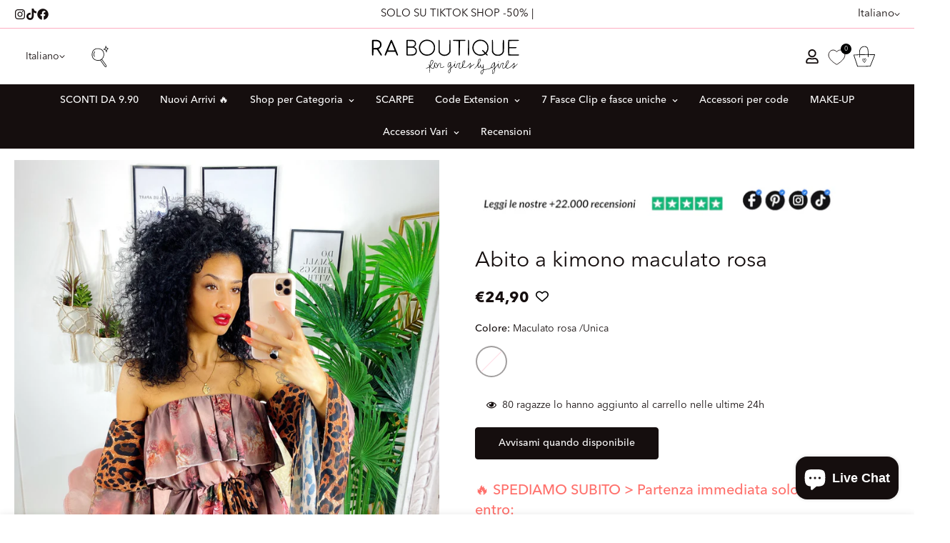

--- FILE ---
content_type: text/html; charset=utf-8
request_url: https://raboutique.com/products/abito-a-kimono-maculato-rosa
body_size: 102625
content:

<!doctype html>
<html
  class="no-js  m:overflow-hidden"
  lang="it"
  data-template="product"
  
>
  <head>
    <meta charset="utf-8">
    <meta http-equiv="X-UA-Compatible" content="IE=edge">
    <meta name="viewport" content="width=device-width, initial-scale=1, maximum-scale=1.0, user-scalable=0">
    <meta name="theme-color" content=""><link rel="canonical" href="https://raboutique.com/products/abito-a-kimono-maculato-rosa">

<link rel="preconnect" href="https://cdn.shopify.com" crossorigin>

<title class="product">Abito a kimono maculato rosa</title><meta name="description" content="Abito aderente con scollo a V manica lunga e stampa a fiorellini. taglia unica tessuto elasticizzato "><meta property="og:site_name" content="R.a. Boutique ">
<meta property="og:url" content="https://raboutique.com/products/abito-a-kimono-maculato-rosa">
<meta property="og:title" content="Abito a kimono maculato rosa">
<meta property="og:type" content="product">
<meta property="og:description" content="Abito aderente con scollo a V manica lunga e stampa a fiorellini. taglia unica tessuto elasticizzato "><meta property="og:image" content="http://raboutique.com/cdn/shop/products/image_6fd2d0e0-1cac-4643-b2cd-947f57592976.jpg?v=1628127442">
<meta property="og:image:secure_url" content="https://raboutique.com/cdn/shop/products/image_6fd2d0e0-1cac-4643-b2cd-947f57592976.jpg?v=1628127442">
<meta property="og:image:width" content="2160">
<meta property="og:image:height" content="2880"><meta property="og:price:amount" content="24,90">
<meta property="og:price:currency" content="EUR"><meta name="twitter:card" content="summary_large_image">
<meta name="twitter:title" content="Abito a kimono maculato rosa">
<meta name="twitter:description" content="Abito aderente con scollo a V manica lunga e stampa a fiorellini. taglia unica tessuto elasticizzato ">

<style>
  @font-face {  font-family: M-Heading-Font;  font-weight:100;  src: url(https://cdn.shopify.com/s/files/1/0051/0935/0515/files/AvenirNextLTPro-Thin.otf?v=1717676028);  font-display: swap;}@font-face {  font-family: M-Heading-Font;  font-weight:300;  src: url(https://cdn.shopify.com/s/files/1/0051/0935/0515/files/AvenirNextLTPro-Light.otf?v=1717676028);  font-display: swap;}@font-face {  font-family: M-Heading-Font;  font-weight:400;  src: url(https://cdn.shopify.com/s/files/1/0051/0935/0515/files/AvenirNextLTPro-Regular.otf?v=1717676028);  font-display: swap;}@font-face {  font-family: M-Heading-Font;  font-weight:500;  src: url(https://cdn.shopify.com/s/files/1/0051/0935/0515/files/AvenirNextLTPro-Medium.otf?v=1717676028);  font-display: swap;}@font-face {  font-family: M-Heading-Font;  font-weight:700;  src: url(https://cdn.shopify.com/s/files/1/0051/0935/0515/files/AvenirNextLTPro-Bold.otf?v=1717676028);  font-display: swap;}:root {  --font-stack-header: 'M-Heading-Font';  --font-weight-header: 400;}@font-face {  font-family: M-Body-Font;  font-weight:100;  src: url(https://cdn.shopify.com/s/files/1/0051/0935/0515/files/AvenirNextLTPro-Thin.otf?v=1717676028);  font-display: swap;}@font-face {  font-family: M-Body-Font;  font-weight:300;  src: url(https://cdn.shopify.com/s/files/1/0051/0935/0515/files/AvenirNextLTPro-Light.otf?v=1717676028);  font-display: swap;}@font-face {  font-family: M-Body-Font;  font-weight:400;  src: url(https://cdn.shopify.com/s/files/1/0051/0935/0515/files/AvenirNextLTPro-Regular.otf?v=1717676028);  font-display: swap;}@font-face {  font-family: M-Body-Font;  font-weight:500;  src: url(https://cdn.shopify.com/s/files/1/0051/0935/0515/files/AvenirNextLTPro-Medium.otf?v=1717676028);  font-display: swap;}@font-face {  font-family: M-Body-Font;  font-weight:700;  src: url(https://cdn.shopify.com/s/files/1/0051/0935/0515/files/AvenirNextLTPro-Bold.otf?v=1717676028);  font-display: swap;}:root {  --font-stack-body: 'M-Body-Font';  --font-weight-body: 400;;}
</style>
<style>
  html {
    font-size: calc(var(--font-base-size, 16) * 1px);
    -webkit-font-smoothing: antialiased;
    height: 100%;
    scroll-behavior: smooth;
  }
  body {
    margin: 0;
    font-family: var(--font-stack-body);
    font-weight: var(--font-weight-body);
    font-style: var(--font-style-body);
    color: rgb(var(--color-foreground));
    font-size: calc(var(--font-base-size, 16) * 1px);
    line-height: calc(var(--base-line-height) * 1px);
    background-color: rgb(var(--color-background));
    position: relative;
    min-height: 100%;
  }

  body,
  html {
    overflow-x: clip;
  }

  html.prevent-scroll,
  html.prevent-scroll body {
    height: auto;
    overflow: hidden !important;
  }

  html.prevent-scroll {
    padding-right: var(--m-scrollbar-width);
  }

  h1,
  h2,
  h3,
  h4,
  h5,
  h6 {
    font-family: var(--font-stack-header);
    font-weight: var(--font-weight-header);
    font-style: var(--font-style-header);
    color: rgb(var(--color-heading));
    line-height: normal;
    letter-spacing: var(--heading-letter-spacing);
  }
  h1,
  .h1 {
    font-size: calc(((var(--font-h1-mobile)) / (var(--font-base-size))) * 1rem);
    line-height: 1.278;
  }

  h2,
  .h2 {
    font-size: calc(((var(--font-h2-mobile)) / (var(--font-base-size))) * 1rem);
    line-height: 1.267;
  }

  h3,
  .h3 {
    font-size: calc(((var(--font-h3-mobile)) / (var(--font-base-size))) * 1rem);
    line-height: 1.36;
  }

  h4,
  .h4 {
    font-size: calc(((var(--font-h4-mobile)) / (var(--font-base-size))) * 1rem);
    line-height: 1.4;
  }

  h5,
  .h5 {
    font-size: calc(((var(--font-h5-mobile)) / (var(--font-base-size))) * 1rem);
    line-height: 1.5;
  }

  h6,
  .h6 {
    font-size: calc(((var(--font-h6-mobile)) / (var(--font-base-size))) * 1rem);
    line-height: 1.5;
  }

  @media only screen and (min-width: 768px) {
    .h1,
    h1 {
      font-size: calc(((var(--font-h1-tablet)) / (var(--font-base-size))) * 1rem);
      line-height: 1.238;
    }
    .h2,
    h2 {
      font-size: calc(((var(--font-h2-tablet)) / (var(--font-base-size))) * 1rem);
      line-height: 1.235;
    }
    h3,
    .h3 {
      font-size: calc(((var(--font-h3-tablet)) / (var(--font-base-size))) * 1rem);
      line-height: 1.36;
    }
    h4,
    .h4 {
      font-size: calc(((var(--font-h4-tablet)) / (var(--font-base-size))) * 1rem);
      line-height: 1.4;
    }
  }

  @media only screen and (min-width: 1280px) {
    .h1,
    h1 {
      font-size: calc(((var(--font-h1-desktop)) / (var(--font-base-size))) * 1rem);
      line-height: 1.167;
    }
    .h2,
    h2 {
      font-size: calc(((var(--font-h2-desktop)) / (var(--font-base-size))) * 1rem);
      line-height: 1.238;
    }
    h3,
    .h3 {
      font-size: calc(((var(--font-h3-desktop)) / (var(--font-base-size))) * 1rem);
      line-height: 1.278;
    }
    h4,
    .h4 {
      font-size: calc(((var(--font-h4-desktop)) / (var(--font-base-size))) * 1rem);
      line-height: 1.333;
    }
    h5,
    .h5 {
      font-size: calc(((var(--font-h5-desktop)) / (var(--font-base-size))) * 1rem);
    }
    h6,
    .h6 {
      font-size: calc(((var(--font-h6-desktop)) / (var(--font-base-size))) * 1rem);
    }
  }
  [style*='--aspect-ratio'] {
    position: relative;
    overflow: hidden;
  }
  [style*='--aspect-ratio']:before {
    display: block;
    width: 100%;
    content: '';
    height: 0px;
  }
  [style*='--aspect-ratio'] > *:first-child {
    top: 0;
    left: 0;
    right: 0;
    position: absolute !important;
    object-fit: cover;
    width: 100%;
    height: 100%;
  }
  [style*='--aspect-ratio']:before {
    padding-top: calc(100% / (0.0001 + var(--aspect-ratio, 16/9)));
  }
  @media (max-width: 767px) {
    [style*='--aspect-ratio']:before {
      padding-top: calc(100% / (0.0001 + var(--aspect-ratio-mobile, var(--aspect-ratio, 16/9))));
    }
  }
  .swiper-wrapper {
    display: flex;
  }
  .swiper-container:not(.swiper-container-initialized) .swiper-slide {
    width: calc(100% / var(--items, 1));
    flex: 0 0 auto;
  }
  @media (max-width: 1023px) {
    .swiper-container:not(.swiper-container-initialized) .swiper-slide {
      min-width: 40vw;
      flex: 0 0 auto;
    }
  }
  @media (max-width: 767px) {
    .swiper-container:not(.swiper-container-initialized) .swiper-slide {
      min-width: 66vw;
      flex: 0 0 auto;
    }
  }
</style>


    <link href="//raboutique.com/cdn/shop/t/229/assets/main.css?v=162302334709710180971763643658" rel="stylesheet" type="text/css" media="all" />
    <link href="//raboutique.com/cdn/shop/t/229/assets/super-wishlist-custom.css?v=12766403867151652391763643708" rel="stylesheet" type="text/css" media="all" />

    
<style data-shopify>
:root,.m-color-default {
      --color-background: 255,255,255;
      --color-background-secondary: 245,245,245;
   		
  		--gradient-background: #ffffff;
   		
   		--color-foreground: 21,14,14;
   		--color-foreground-secondary: 21,14,14;
  	--color-heading: 21,14,14;
   		--color-button: 21,14,14;
   		--color-button-text: 255,255,255;
   		--color-outline-button: 21,14,14;
  	--color-button-hover: 21, 14, 14;
  	--color-button-text-hover: 255, 255, 255;
   		--color-border: 254,173,194;
   		--color-price-sale: 21,14,14;
   		--color-price-regular: 21,14,14;
   		--color-form-field: 255,255,255;
   		--color-form-field-text: 21,14,14;
   		--color-tooltip: 21,14,14;
   		--color-tooltip-text: 255,255,255;
   	}
   
.m-color-dark {
      --color-background: 21,14,14;
      --color-background-secondary: 245,245,245;
   		
  		--gradient-background: #150e0e;
   		
   		--color-foreground: 255,255,255;
   		--color-foreground-secondary: 255,255,255;
  	--color-heading: 255,255,255;
   		--color-button: 255,255,255;
   		--color-button-text: 21,14,14;
   		--color-outline-button: 255,255,255;
  	--color-button-hover: 255, 255, 255;
  	--color-button-text-hover: 21, 14, 14;
   		--color-border: 75,75,75;
   		--color-price-sale: 232,78,78;
   		--color-price-regular: 255,255,255;
   		--color-form-field: 255,255,255;
   		--color-form-field-text: 21,14,14;
   		--color-tooltip: 255,255,255;
   		--color-tooltip-text: 21,14,14;
   	}
   
.m-color-footer {
      --color-background: 245,245,245;
      --color-background-secondary: 245,245,245;
   		
  		--gradient-background: #f5f5f5;
   		
   		--color-foreground: 0,0,0;
   		--color-foreground-secondary: 102,102,102;
  	--color-heading: 34,34,34;
   		--color-button: 34,34,34;
   		--color-button-text: 255,255,255;
   		--color-outline-button: 34,34,34;
  	--color-button-hover: 34, 34, 34;
  	--color-button-text-hover: 255, 255, 255;
   		--color-border: 222,222,222;
   		--color-price-sale: 232,78,78;
   		--color-price-regular: 0,0,0;
   		--color-form-field: 255,255,255;
   		--color-form-field-text: 0,0,0;
   		--color-tooltip: 34,34,34;
   		--color-tooltip-text: 255,255,255;
   	}
   
.m-color-badge-hot {
      --color-background: 154,132,200;
      --color-background-secondary: 245,245,245;
   		
  		--gradient-background: #9a84c8;
   		
   		--color-foreground: 255,255,255;
   		--color-foreground-secondary: 255,255,255;
  	--color-heading: 255,255,255;
   		--color-button: 255,255,255;
   		--color-button-text: 34,34,34;
   		--color-outline-button: 255,255,255;
  	--color-button-hover: 255, 255, 255;
  	--color-button-text-hover: 34, 34, 34;
   		--color-border: 222,222,222;
   		--color-price-sale: 255,255,255;
   		--color-price-regular: 255,255,255;
   		--color-form-field: 255,255,255;
   		--color-form-field-text: 0,0,0;
   		--color-tooltip: 255,255,255;
   		--color-tooltip-text: 34,34,34;
   	}
   
.m-color-badge-new {
      --color-background: 73,165,148;
      --color-background-secondary: 245,245,245;
   		
  		--gradient-background: #49a594;
   		
   		--color-foreground: 255,255,255;
   		--color-foreground-secondary: 255,255,255;
  	--color-heading: 255,255,255;
   		--color-button: 255,255,255;
   		--color-button-text: 34,34,34;
   		--color-outline-button: 255,255,255;
  	--color-button-hover: 255, 255, 255;
  	--color-button-text-hover: 34, 34, 34;
   		--color-border: 222,222,222;
   		--color-price-sale: 255,255,255;
   		--color-price-regular: 255,255,255;
   		--color-form-field: 255,255,255;
   		--color-form-field-text: 0,0,0;
   		--color-tooltip: 255,255,255;
   		--color-tooltip-text: 34,34,34;
   	}
   
.m-color-badge-sale {
      --color-background: 218,63,63;
      --color-background-secondary: 245,245,245;
   		
  		--gradient-background: linear-gradient(180deg, rgba(255, 145, 129, 1), rgba(254, 91, 124, 1) 49%, rgba(255, 140, 162, 1) 100%);
   		
   		--color-foreground: 255,255,255;
   		--color-foreground-secondary: 255,255,255;
  	--color-heading: 255,255,255;
   		--color-button: 255,255,255;
   		--color-button-text: 34,34,34;
   		--color-outline-button: 255,255,255;
  	--color-button-hover: 255, 255, 255;
  	--color-button-text-hover: 34, 34, 34;
   		--color-border: 222,222,222;
   		--color-price-sale: 255,255,255;
   		--color-price-regular: 255,255,255;
   		--color-form-field: 255,255,255;
   		--color-form-field-text: 0,0,0;
   		--color-tooltip: 255,255,255;
   		--color-tooltip-text: 34,34,34;
   	}
   
.m-color-scheme-cee058e4-58e3-46aa-9af9-219dadc79066 {
      --color-background: 244,244,244;
      --color-background-secondary: 245,245,245;
   		
  		--gradient-background: #f4f4f4;
   		
   		--color-foreground: 34,34,34;
   		--color-foreground-secondary: 102,102,102;
  	--color-heading: 34,34,34;
   		--color-button: 0,0,0;
   		--color-button-text: 255,255,255;
   		--color-outline-button: 0,0,0;
  	--color-button-hover: 34, 34, 34;
  	--color-button-text-hover: 255, 255, 255;
   		--color-border: 238,238,238;
   		--color-price-sale: 232,78,78;
   		--color-price-regular: 0,0,0;
   		--color-form-field: 242,242,242;
   		--color-form-field-text: 0,0,0;
   		--color-tooltip: 34,34,34;
   		--color-tooltip-text: 255,255,255;
   	}
   
.m-color-scheme-09e5b5b4-774c-4b6c-8025-416ced49cc74 {
      --color-background: 223,248,239;
      --color-background-secondary: 245,245,245;
   		
  		--gradient-background: #dff8ef;
   		
   		--color-foreground: 34,34,34;
   		--color-foreground-secondary: 102,102,102;
  	--color-heading: 34,34,34;
   		--color-button: 0,0,0;
   		--color-button-text: 255,255,255;
   		--color-outline-button: 0,0,0;
  	--color-button-hover: 34, 34, 34;
  	--color-button-text-hover: 255, 255, 255;
   		--color-border: 238,238,238;
   		--color-price-sale: 232,78,78;
   		--color-price-regular: 0,0,0;
   		--color-form-field: 255,255,255;
   		--color-form-field-text: 0,0,0;
   		--color-tooltip: 34,34,34;
   		--color-tooltip-text: 255,255,255;
   	}
   
   .m-color-default, .m-color-dark, .m-color-footer, .m-color-badge-hot, .m-color-badge-new, .m-color-badge-sale, .m-color-scheme-cee058e4-58e3-46aa-9af9-219dadc79066, .m-color-scheme-09e5b5b4-774c-4b6c-8025-416ced49cc74 {
   	color: rgb(var(--color-foreground));
   	background-color: rgb(var(--color-background));
   }:root {      /* ANIMATIONS */   	--m-duration-short: .1s;      --m-duration-default: .25s;      --m-duration-long: .5s;      --m-duration-image: .65s;      --m-duration-animate: 1s;      --m-animation-duration: 600ms;      --m-animation-fade-in-up: m-fade-in-up var(--m-animation-duration) cubic-bezier(0, 0, 0.3, 1) forwards;      --m-animation-fade-in-left: m-fade-in-left var(--m-animation-duration) cubic-bezier(0, 0, 0.3, 1) forwards;      --m-animation-fade-in-right: m-fade-in-right var(--m-animation-duration) cubic-bezier(0, 0, 0.3, 1) forwards;      --m-animation-fade-in-left-rtl: m-fade-in-left-rtl var(--m-animation-duration) cubic-bezier(0, 0, 0.3, 1) forwards;      --m-animation-fade-in-right-rtl: m-fade-in-right-rtl var(--m-animation-duration) cubic-bezier(0, 0, 0.3, 1) forwards;      --m-animation-fade-in: m-fade-in calc(var(--m-animation-duration) * 2) cubic-bezier(0, 0, 0.3, 1);      --m-animation-zoom-fade: m-zoom-fade var(--m-animation-duration) ease forwards;   	/* BODY */   	--base-line-height: 28;  /* INPUTS */  --inputs-border-width: 1px;   	--inputs-radius: 5px;   	/* BUTTON */   	--btn-letter-spacing: 0px;   	--btn-border-radius: 5px;   	--btn-border-width: 1px;   	--btn-line-height: 20px;   	   	/* COUNT BUBBLE */   	--color-cart-wishlist-count: #ffffff;   	--bg-cart-wishlist-count: #da3f3f;   	/* OVERLAY */   	--color-image-overlay: #000000;   	--opacity-image-overlay: 0.2;   	/* Notification */   	--color-success: 58,135,53;   	--color-warning: 210,134,26;     --color-error: 218, 63, 63;     --color-error-bg: #fbeaea;     --color-warning-bg: #faecd7;     --color-success-bg: #d1eccf;   	/* CUSTOM COLOR */   	--text-black: 0,0,0;   	--text-white: 255,255,255;   	--bg-black: 0,0,0;   	--bg-white: 255,255,255;   	--rounded-full: 9999px;   	--bg-card-placeholder: rgba(243,243,243,1);   	--arrow-select-box: url(//raboutique.com/cdn/shop/t/229/assets/ar-down.svg?v=92728264558441377851763643267);   	/* FONT SIZES */   	--font-base-size: 14;   	--font-btn-size: 14px;   	--font-btn-weight: 500;   	--font-h1-desktop: 30;   	--font-h1-tablet: 21;   	--font-h1-mobile: 18;   	--font-h2-desktop: 30;   	--font-h2-tablet: 24;   	--font-h2-mobile: 21;   	--font-h3-desktop: 30;   	--font-h3-tablet: 24;   	--font-h3-mobile: 21;   	--font-h4-desktop: 25;   	--font-h4-tablet: 20;   	--font-h4-mobile: 20;   	--font-h5-desktop: 15;   	--font-h5-mobile: 14;   	--font-h6-desktop: 14;   	--font-h6-mobile: 14;   	--heading-letter-spacing: 0px;  --arrow-down-url: url(//raboutique.com/cdn/shop/t/229/assets/arrow-down.svg?v=157552497485556416461763643270);  --arrow-down-white-url: url(//raboutique.com/cdn/shop/t/229/assets/arrow-down-white.svg?v=70535736727834135531763643269);  --product-title-line-clamp: 1;   	--spacing-sections-desktop: 0px;      --spacing-sections-laptop: 0px;      --spacing-sections-tablet: 0px;      --spacing-sections-mobile: 0px;   	/* LAYOUT */   	--container-width: 1200px;  --fluid-container-width: 1440px;  --fluid-container-offset: 20px;   }
</style><link rel="stylesheet" href="//raboutique.com/cdn/shop/t/229/assets/search.css?v=104001498375601984331763643698" media="print" onload="this.media='all'">
<link rel="stylesheet" href="//raboutique.com/cdn/shop/t/229/assets/cart.css?v=87792237976305593871763643283" media="print" onload="this.media='all'">

<noscript><link href="//raboutique.com/cdn/shop/t/229/assets/search.css?v=104001498375601984331763643698" rel="stylesheet" type="text/css" media="all" /></noscript>
<noscript><link href="//raboutique.com/cdn/shop/t/229/assets/cart.css?v=87792237976305593871763643283" rel="stylesheet" type="text/css" media="all" /></noscript><link href="//raboutique.com/cdn/shop/t/229/assets/vendor.css?v=78734522753772538311763643720" rel="stylesheet" type="text/css" media="all" /><link rel="stylesheet" href="//raboutique.com/cdn/shop/t/229/assets/custom-style.css?v=68377333970908838601763643318" media="print" onload="this.media='all'">
<link rel="stylesheet" href="//raboutique.com/cdn/shop/t/229/assets/custom.css?v=125147191296389539911763643772" media="print" onload="this.media='all'">
<noscript><link href="//raboutique.com/cdn/shop/t/229/assets/custom-style.css?v=68377333970908838601763643318" rel="stylesheet" type="text/css" media="all" /></noscript>
<noscript><link href="//raboutique.com/cdn/shop/t/229/assets/custom.css?v=125147191296389539911763643772" rel="stylesheet" type="text/css" media="all" /></noscript><style data-shopify>.m-topbar a[href*="pinterest"],.m-topbar a[href*="twitter"], .m-topbar a[href*="snapchat"], .m-topbar a[href*="youtube"],.m-topbar a[href*="tiktok"]  {	display: none;}body .m-product-card__tag-name {  font-size: 12px;  font-weight: 500;  text-transform: capitalize;  padding: 4px 10px;  border-radius: 40px;}.m-icon-box--small {  border-top: 1px solid rgb(var(--color-border));}.m-icon-box--small .m-icon-box__heading {  line-height: 26px;  font-size: 18px;  margin-bottom: 6px;}body .m-footer--block .social-media-links {  gap: 12px;  margin: 0;  padding: 5px 0;}body .m-footer--block .social-media-links a {  color: #222;  width: 48px;  height: 48px;  padding: 0;  display: inline-flex;  align-items: center;  justify-content: center;  border-radius: 50%;  background-color: #E9E9E9;  transition: all .3s;}body .m-footer--block .social-media-links a:hover {  background-color: #222;  color: #fff;  box-shadow: 0 0 0 0.2rem #222;}
</style>


<script src="//raboutique.com/cdn/shop/t/229/assets/product-list.js?v=46744501398700737051763643680" defer="defer"></script>


    <script src="//raboutique.com/cdn/shop/t/229/assets/vendor.min.js?v=7411779853946163671763643723" defer="defer"></script>
    <script src="//raboutique.com/cdn/shop/t/229/assets/theme-global.js?v=164332141565763248601763643717" defer="defer"></script><script src="//raboutique.com/cdn/shop/t/229/assets/animations.js?v=102124259374288363601763643262" defer="defer"></script><script>window.performance && window.performance.mark && window.performance.mark('shopify.content_for_header.start');</script><meta name="facebook-domain-verification" content="usibi32dizt4orz13g1zenrtrwpbhx">
<meta name="facebook-domain-verification" content="o1ejg4i1j6df650of3cndad5kfu30o">
<meta id="shopify-digital-wallet" name="shopify-digital-wallet" content="/5109350515/digital_wallets/dialog">
<meta name="shopify-checkout-api-token" content="c9c2ae79ec3c1bf37d26ab9f07473a71">
<meta id="in-context-paypal-metadata" data-shop-id="5109350515" data-venmo-supported="false" data-environment="production" data-locale="it_IT" data-paypal-v4="true" data-currency="EUR">
<link rel="alternate" hreflang="x-default" href="https://raboutique.com/products/abito-a-kimono-maculato-rosa">
<link rel="alternate" hreflang="it" href="https://raboutique.com/products/abito-a-kimono-maculato-rosa">
<link rel="alternate" hreflang="de" href="https://raboutique.com/de/products/abito-a-kimono-maculato-rosa">
<link rel="alternate" hreflang="es" href="https://raboutique.com/es/products/abito-a-kimono-maculato-rosa">
<link rel="alternate" hreflang="en" href="https://raboutique.com/en/products/abito-a-kimono-maculato-rosa">
<link rel="alternate" hreflang="pl" href="https://raboutique.com/pl/products/abito-a-kimono-maculato-rosa">
<link rel="alternate" hreflang="nl" href="https://raboutique.com/nl/products/abito-a-kimono-maculato-rosa">
<link rel="alternate" hreflang="fr" href="https://raboutique.com/fr/products/abito-a-kimono-maculato-rosa">
<link rel="alternate" type="application/json+oembed" href="https://raboutique.com/products/abito-a-kimono-maculato-rosa.oembed">
<script async="async" src="/checkouts/internal/preloads.js?locale=it-IT"></script>
<link rel="preconnect" href="https://shop.app" crossorigin="anonymous">
<script async="async" src="https://shop.app/checkouts/internal/preloads.js?locale=it-IT&shop_id=5109350515" crossorigin="anonymous"></script>
<script id="apple-pay-shop-capabilities" type="application/json">{"shopId":5109350515,"countryCode":"IT","currencyCode":"EUR","merchantCapabilities":["supports3DS"],"merchantId":"gid:\/\/shopify\/Shop\/5109350515","merchantName":"R.a. Boutique ","requiredBillingContactFields":["postalAddress","email","phone"],"requiredShippingContactFields":["postalAddress","email","phone"],"shippingType":"shipping","supportedNetworks":["visa","maestro","masterCard","amex"],"total":{"type":"pending","label":"R.a. Boutique ","amount":"1.00"},"shopifyPaymentsEnabled":true,"supportsSubscriptions":true}</script>
<script id="shopify-features" type="application/json">{"accessToken":"c9c2ae79ec3c1bf37d26ab9f07473a71","betas":["rich-media-storefront-analytics"],"domain":"raboutique.com","predictiveSearch":true,"shopId":5109350515,"locale":"it"}</script>
<script>var Shopify = Shopify || {};
Shopify.shop = "raboutique.myshopify.com";
Shopify.locale = "it";
Shopify.currency = {"active":"EUR","rate":"1.0"};
Shopify.country = "IT";
Shopify.theme = {"name":"Copia di APPENA ARRIVANO I NUOVI PRODOTTI","id":191375769930,"schema_name":"Minimog - OS 2.0","schema_version":"5.2.0","theme_store_id":null,"role":"main"};
Shopify.theme.handle = "null";
Shopify.theme.style = {"id":null,"handle":null};
Shopify.cdnHost = "raboutique.com/cdn";
Shopify.routes = Shopify.routes || {};
Shopify.routes.root = "/";</script>
<script type="module">!function(o){(o.Shopify=o.Shopify||{}).modules=!0}(window);</script>
<script>!function(o){function n(){var o=[];function n(){o.push(Array.prototype.slice.apply(arguments))}return n.q=o,n}var t=o.Shopify=o.Shopify||{};t.loadFeatures=n(),t.autoloadFeatures=n()}(window);</script>
<script>
  window.ShopifyPay = window.ShopifyPay || {};
  window.ShopifyPay.apiHost = "shop.app\/pay";
  window.ShopifyPay.redirectState = null;
</script>
<script id="shop-js-analytics" type="application/json">{"pageType":"product"}</script>
<script defer="defer" async type="module" src="//raboutique.com/cdn/shopifycloud/shop-js/modules/v2/client.init-shop-cart-sync_B0kkjBRt.it.esm.js"></script>
<script defer="defer" async type="module" src="//raboutique.com/cdn/shopifycloud/shop-js/modules/v2/chunk.common_AgTufRUD.esm.js"></script>
<script type="module">
  await import("//raboutique.com/cdn/shopifycloud/shop-js/modules/v2/client.init-shop-cart-sync_B0kkjBRt.it.esm.js");
await import("//raboutique.com/cdn/shopifycloud/shop-js/modules/v2/chunk.common_AgTufRUD.esm.js");

  window.Shopify.SignInWithShop?.initShopCartSync?.({"fedCMEnabled":true,"windoidEnabled":true});

</script>
<script>
  window.Shopify = window.Shopify || {};
  if (!window.Shopify.featureAssets) window.Shopify.featureAssets = {};
  window.Shopify.featureAssets['shop-js'] = {"shop-cart-sync":["modules/v2/client.shop-cart-sync_XOjUULQV.it.esm.js","modules/v2/chunk.common_AgTufRUD.esm.js"],"init-fed-cm":["modules/v2/client.init-fed-cm_CFGyCp6W.it.esm.js","modules/v2/chunk.common_AgTufRUD.esm.js"],"shop-button":["modules/v2/client.shop-button_D8PBjgvE.it.esm.js","modules/v2/chunk.common_AgTufRUD.esm.js"],"shop-cash-offers":["modules/v2/client.shop-cash-offers_UU-Uz0VT.it.esm.js","modules/v2/chunk.common_AgTufRUD.esm.js","modules/v2/chunk.modal_B6cKP347.esm.js"],"init-windoid":["modules/v2/client.init-windoid_DoFDvLIZ.it.esm.js","modules/v2/chunk.common_AgTufRUD.esm.js"],"shop-toast-manager":["modules/v2/client.shop-toast-manager_B4ykeoIZ.it.esm.js","modules/v2/chunk.common_AgTufRUD.esm.js"],"init-shop-email-lookup-coordinator":["modules/v2/client.init-shop-email-lookup-coordinator_CSPRSD92.it.esm.js","modules/v2/chunk.common_AgTufRUD.esm.js"],"init-shop-cart-sync":["modules/v2/client.init-shop-cart-sync_B0kkjBRt.it.esm.js","modules/v2/chunk.common_AgTufRUD.esm.js"],"avatar":["modules/v2/client.avatar_BTnouDA3.it.esm.js"],"pay-button":["modules/v2/client.pay-button_CPiJlQ5G.it.esm.js","modules/v2/chunk.common_AgTufRUD.esm.js"],"init-customer-accounts":["modules/v2/client.init-customer-accounts_C_Urp9Ri.it.esm.js","modules/v2/client.shop-login-button_BPreIq_c.it.esm.js","modules/v2/chunk.common_AgTufRUD.esm.js","modules/v2/chunk.modal_B6cKP347.esm.js"],"init-shop-for-new-customer-accounts":["modules/v2/client.init-shop-for-new-customer-accounts_Yq_StG--.it.esm.js","modules/v2/client.shop-login-button_BPreIq_c.it.esm.js","modules/v2/chunk.common_AgTufRUD.esm.js","modules/v2/chunk.modal_B6cKP347.esm.js"],"shop-login-button":["modules/v2/client.shop-login-button_BPreIq_c.it.esm.js","modules/v2/chunk.common_AgTufRUD.esm.js","modules/v2/chunk.modal_B6cKP347.esm.js"],"init-customer-accounts-sign-up":["modules/v2/client.init-customer-accounts-sign-up_DwpZPwLB.it.esm.js","modules/v2/client.shop-login-button_BPreIq_c.it.esm.js","modules/v2/chunk.common_AgTufRUD.esm.js","modules/v2/chunk.modal_B6cKP347.esm.js"],"shop-follow-button":["modules/v2/client.shop-follow-button_DF4PngeR.it.esm.js","modules/v2/chunk.common_AgTufRUD.esm.js","modules/v2/chunk.modal_B6cKP347.esm.js"],"checkout-modal":["modules/v2/client.checkout-modal_oq8wp8Y_.it.esm.js","modules/v2/chunk.common_AgTufRUD.esm.js","modules/v2/chunk.modal_B6cKP347.esm.js"],"lead-capture":["modules/v2/client.lead-capture_gcFup1jy.it.esm.js","modules/v2/chunk.common_AgTufRUD.esm.js","modules/v2/chunk.modal_B6cKP347.esm.js"],"shop-login":["modules/v2/client.shop-login_DiId8eKP.it.esm.js","modules/v2/chunk.common_AgTufRUD.esm.js","modules/v2/chunk.modal_B6cKP347.esm.js"],"payment-terms":["modules/v2/client.payment-terms_DTfZn2x7.it.esm.js","modules/v2/chunk.common_AgTufRUD.esm.js","modules/v2/chunk.modal_B6cKP347.esm.js"]};
</script>
<script>(function() {
  var isLoaded = false;
  function asyncLoad() {
    if (isLoaded) return;
    isLoaded = true;
    var urls = ["https:\/\/cdn.fera.ai\/js\/fera.placeholder.js?shop=raboutique.myshopify.com","https:\/\/www.shippypro.com\/shopify-maps.js?shop=raboutique.myshopify.com","\/\/cdn.shopify.com\/proxy\/88c7edb4fc4186f96c8968481d31a345e0470483a539f21626ec07cb7da5e409\/shopify-script-tags.s3.eu-west-1.amazonaws.com\/smartseo\/instantpage.js?shop=raboutique.myshopify.com\u0026sp-cache-control=cHVibGljLCBtYXgtYWdlPTkwMA","https:\/\/s3.eu-west-1.amazonaws.com\/production-klarna-il-shopify-osm\/0b7fe7c4a98ef8166eeafee767bc667686567a25\/raboutique.myshopify.com-1763707469726.js?shop=raboutique.myshopify.com"];
    for (var i = 0; i < urls.length; i++) {
      var s = document.createElement('script');
      s.type = 'text/javascript';
      s.async = true;
      s.src = urls[i];
      var x = document.getElementsByTagName('script')[0];
      x.parentNode.insertBefore(s, x);
    }
  };
  if(window.attachEvent) {
    window.attachEvent('onload', asyncLoad);
  } else {
    window.addEventListener('load', asyncLoad, false);
  }
})();</script>
<script id="__st">var __st={"a":5109350515,"offset":3600,"reqid":"36060807-df7a-43e7-a72d-e047d548a44b-1768740965","pageurl":"raboutique.com\/products\/abito-a-kimono-maculato-rosa","u":"de9a2e94291a","p":"product","rtyp":"product","rid":6855928905919};</script>
<script>window.ShopifyPaypalV4VisibilityTracking = true;</script>
<script id="form-persister">!function(){'use strict';const t='contact',e='new_comment',n=[[t,t],['blogs',e],['comments',e],[t,'customer']],o='password',r='form_key',c=['recaptcha-v3-token','g-recaptcha-response','h-captcha-response',o],s=()=>{try{return window.sessionStorage}catch{return}},i='__shopify_v',u=t=>t.elements[r],a=function(){const t=[...n].map((([t,e])=>`form[action*='/${t}']:not([data-nocaptcha='true']) input[name='form_type'][value='${e}']`)).join(',');var e;return e=t,()=>e?[...document.querySelectorAll(e)].map((t=>t.form)):[]}();function m(t){const e=u(t);a().includes(t)&&(!e||!e.value)&&function(t){try{if(!s())return;!function(t){const e=s();if(!e)return;const n=u(t);if(!n)return;const o=n.value;o&&e.removeItem(o)}(t);const e=Array.from(Array(32),(()=>Math.random().toString(36)[2])).join('');!function(t,e){u(t)||t.append(Object.assign(document.createElement('input'),{type:'hidden',name:r})),t.elements[r].value=e}(t,e),function(t,e){const n=s();if(!n)return;const r=[...t.querySelectorAll(`input[type='${o}']`)].map((({name:t})=>t)),u=[...c,...r],a={};for(const[o,c]of new FormData(t).entries())u.includes(o)||(a[o]=c);n.setItem(e,JSON.stringify({[i]:1,action:t.action,data:a}))}(t,e)}catch(e){console.error('failed to persist form',e)}}(t)}const f=t=>{if('true'===t.dataset.persistBound)return;const e=function(t,e){const n=function(t){return'function'==typeof t.submit?t.submit:HTMLFormElement.prototype.submit}(t).bind(t);return function(){let t;return()=>{t||(t=!0,(()=>{try{e(),n()}catch(t){(t=>{console.error('form submit failed',t)})(t)}})(),setTimeout((()=>t=!1),250))}}()}(t,(()=>{m(t)}));!function(t,e){if('function'==typeof t.submit&&'function'==typeof e)try{t.submit=e}catch{}}(t,e),t.addEventListener('submit',(t=>{t.preventDefault(),e()})),t.dataset.persistBound='true'};!function(){function t(t){const e=(t=>{const e=t.target;return e instanceof HTMLFormElement?e:e&&e.form})(t);e&&m(e)}document.addEventListener('submit',t),document.addEventListener('DOMContentLoaded',(()=>{const e=a();for(const t of e)f(t);var n;n=document.body,new window.MutationObserver((t=>{for(const e of t)if('childList'===e.type&&e.addedNodes.length)for(const t of e.addedNodes)1===t.nodeType&&'FORM'===t.tagName&&a().includes(t)&&f(t)})).observe(n,{childList:!0,subtree:!0,attributes:!1}),document.removeEventListener('submit',t)}))}()}();</script>
<script integrity="sha256-4kQ18oKyAcykRKYeNunJcIwy7WH5gtpwJnB7kiuLZ1E=" data-source-attribution="shopify.loadfeatures" defer="defer" src="//raboutique.com/cdn/shopifycloud/storefront/assets/storefront/load_feature-a0a9edcb.js" crossorigin="anonymous"></script>
<script crossorigin="anonymous" defer="defer" src="//raboutique.com/cdn/shopifycloud/storefront/assets/shopify_pay/storefront-65b4c6d7.js?v=20250812"></script>
<script data-source-attribution="shopify.dynamic_checkout.dynamic.init">var Shopify=Shopify||{};Shopify.PaymentButton=Shopify.PaymentButton||{isStorefrontPortableWallets:!0,init:function(){window.Shopify.PaymentButton.init=function(){};var t=document.createElement("script");t.src="https://raboutique.com/cdn/shopifycloud/portable-wallets/latest/portable-wallets.it.js",t.type="module",document.head.appendChild(t)}};
</script>
<script data-source-attribution="shopify.dynamic_checkout.buyer_consent">
  function portableWalletsHideBuyerConsent(e){var t=document.getElementById("shopify-buyer-consent"),n=document.getElementById("shopify-subscription-policy-button");t&&n&&(t.classList.add("hidden"),t.setAttribute("aria-hidden","true"),n.removeEventListener("click",e))}function portableWalletsShowBuyerConsent(e){var t=document.getElementById("shopify-buyer-consent"),n=document.getElementById("shopify-subscription-policy-button");t&&n&&(t.classList.remove("hidden"),t.removeAttribute("aria-hidden"),n.addEventListener("click",e))}window.Shopify?.PaymentButton&&(window.Shopify.PaymentButton.hideBuyerConsent=portableWalletsHideBuyerConsent,window.Shopify.PaymentButton.showBuyerConsent=portableWalletsShowBuyerConsent);
</script>
<script>
  function portableWalletsCleanup(e){e&&e.src&&console.error("Failed to load portable wallets script "+e.src);var t=document.querySelectorAll("shopify-accelerated-checkout .shopify-payment-button__skeleton, shopify-accelerated-checkout-cart .wallet-cart-button__skeleton"),e=document.getElementById("shopify-buyer-consent");for(let e=0;e<t.length;e++)t[e].remove();e&&e.remove()}function portableWalletsNotLoadedAsModule(e){e instanceof ErrorEvent&&"string"==typeof e.message&&e.message.includes("import.meta")&&"string"==typeof e.filename&&e.filename.includes("portable-wallets")&&(window.removeEventListener("error",portableWalletsNotLoadedAsModule),window.Shopify.PaymentButton.failedToLoad=e,"loading"===document.readyState?document.addEventListener("DOMContentLoaded",window.Shopify.PaymentButton.init):window.Shopify.PaymentButton.init())}window.addEventListener("error",portableWalletsNotLoadedAsModule);
</script>

<script type="module" src="https://raboutique.com/cdn/shopifycloud/portable-wallets/latest/portable-wallets.it.js" onError="portableWalletsCleanup(this)" crossorigin="anonymous"></script>
<script nomodule>
  document.addEventListener("DOMContentLoaded", portableWalletsCleanup);
</script>

<link id="shopify-accelerated-checkout-styles" rel="stylesheet" media="screen" href="https://raboutique.com/cdn/shopifycloud/portable-wallets/latest/accelerated-checkout-backwards-compat.css" crossorigin="anonymous">
<style id="shopify-accelerated-checkout-cart">
        #shopify-buyer-consent {
  margin-top: 1em;
  display: inline-block;
  width: 100%;
}

#shopify-buyer-consent.hidden {
  display: none;
}

#shopify-subscription-policy-button {
  background: none;
  border: none;
  padding: 0;
  text-decoration: underline;
  font-size: inherit;
  cursor: pointer;
}

#shopify-subscription-policy-button::before {
  box-shadow: none;
}

      </style>

<script>window.performance && window.performance.mark && window.performance.mark('shopify.content_for_header.end');</script>

    <script>
      document.documentElement.className = document.documentElement.className.replace('no-js', 'js');
      if (Shopify.designMode) {
        document.documentElement.classList.add('shopify-design-mode');
      }
    </script>
    <script>window.MinimogTheme = {};window.MinimogLibs = {};window.MinimogStrings = {  addToCart: "Aggiungi al carrello",  soldOut: "Esaurito",  unavailable: "Non disponibile",  inStock: "In magazzino",  lowStock: 'Scorte basse',  inventoryQuantityHtml: '{{ quantity }} elementi',  inventoryLowQuantityHtml: '',  checkout: "CONCLUDI ORDINE",  viewCart: "Visualizza carrello",  cartRemove: "Rimuovere",  zipcodeValidate: "Il codice postale non può essere vuoto",  noShippingRate: "Non sono previste tariffe di spedizione per il tuo indirizzo.",  shippingRatesResult: "Abbiamo trovato {{count}} tariffe di spedizione per il tuo indirizzo",  recommendTitle: "Raccomandazione per te",  shipping: "Spedizione",  add: "Aggiungere",  itemAdded: "Prodotto aggiunto al carrello con successo",  requiredField: "Compila tutti i campi richiesti (*) prima di aggiungere al carrello!",  hours: "ore",  mins: "min",  outOfStock: "Esaurito",  sold: "Venduto",  available: "Disponibile",  preorder: "Ordine prestabilito",  sold_out_items_message: "Il prodotto è già esaurito.",  unitPrice: "Prezzo unitario",  unitPriceSeparator: "per",  cartError: "Si è verificato un errore durante l&#39;aggiornamento del carrello. Per favore riprova.",  quantityError: "Articoli disponibili insufficienti. Sono rimasti solo {{ quantity }}.' }}",  selectVariant: "Seleziona una variante prima di aggiungere il prodotto al carrello.",  valideDateTimeDelivery: "Scegli l&#39;ora attuale o futura."};window.MinimogThemeStyles = {  product: "https://raboutique.com/cdn/shop/t/229/assets/product.css?v=25212838471963727991763643687",  productInventory: "https://raboutique.com/cdn/shop/t/229/assets/component-product-inventory.css?v=111082497872923960041763643313"};window.MinimogThemeScripts = {  productModel: "https://raboutique.com/cdn/shop/t/229/assets/product-model.js?v=116323143127740990381763643683",  productMedia: "https://raboutique.com/cdn/shop/t/229/assets/product-media.js?v=100530873240036850611763643682",  variantsPicker: "https://raboutique.com/cdn/shop/t/229/assets/variant-picker.js?v=108513617496706621231763643719",  instagram: "https://raboutique.com/cdn/shop/t/229/assets/instagram.js?v=154981741194327260961763643652",  parallax: "https://raboutique.com/cdn/shop/t/229/assets/simple-parallax.min.js?v=37778088828013108971763643701",  productInventory: "https://raboutique.com/cdn/shop/t/229/assets/product-inventory.js?v=176496748268353573921763643679"};window.MinimogSettings = {  design_mode: false,  requestPath: "\/products\/abito-a-kimono-maculato-rosa",  template: "product",  templateName: "product",productHandle: "abito-a-kimono-maculato-rosa",    productId: 6855928905919,currency_code: "EUR",  money_format: "€{{amount_with_comma_separator}}",  base_url: window.location.origin + Shopify.routes.root,  money_with_currency_format: "€{{amount_with_comma_separator}} EUR","filter_color1.png":"\/\/raboutique.com\/cdn\/shop\/t\/229\/assets\/filter_color1.png?v=51814829641944671071763643331","filter_color1":"Castano Chiaro Degradè riccio","filter_color2.png":"\/\/raboutique.com\/cdn\/shop\/t\/229\/assets\/filter_color2.png?v=35219062648463780091763643361","filter_color2":"Castano scuro liscio","filter_color3.png":"\/\/raboutique.com\/cdn\/shop\/t\/229\/assets\/filter_color3.png?v=84196426267824608361763643385","filter_color3":"Biondo degradé riccio morbido","filter_color4.png":"\/\/raboutique.com\/cdn\/shop\/t\/229\/assets\/filter_color4.png?v=35219062648463780091763643407","filter_color4":"Nero Liscio","filter_color5.png":"\/\/raboutique.com\/cdn\/shop\/t\/229\/assets\/filter_color5.png?v=11259615841096263721763643431","filter_color5":"castano naturale","filter_color6.png":"\/\/raboutique.com\/cdn\/shop\/t\/229\/assets\/filter_color6.png?v=183653942508655950211763643454","filter_color6":"platino degradè riccia","filter_color7.png":"\/\/raboutique.com\/cdn\/shop\/t\/229\/assets\/filter_color7.png?v=166896334339401786741763643476","filter_color7":"Biondo degradè riccio","filter_color8.png":"\/\/raboutique.com\/cdn\/shop\/t\/229\/assets\/filter_color8.png?v=24873982717937697951763643497","filter_color8":"biondo platino","filter_color9.png":"\/\/raboutique.com\/cdn\/shop\/t\/229\/assets\/filter_color9.png?v=8307447633925207931763643519","filter_color9":"Castano riccio","filter_color10.png":"\/\/raboutique.com\/cdn\/shop\/t\/229\/assets\/filter_color10.png?v=8307447633925207931763643334","filter_color10":"Castano degradè riccio","filter_color11.png":"\/\/raboutique.com\/cdn\/shop\/t\/229\/assets\/filter_color11.png?v=57501040874935919841763643339","filter_color11":"Rosso rame liscia","filter_color12.png":"\/\/raboutique.com\/cdn\/shop\/t\/229\/assets\/filter_color12.png?v=81422328323886929351763643341","filter_color12":"Castano miele","filter_color13.png":"\/\/raboutique.com\/cdn\/shop\/t\/229\/assets\/filter_color13.png?v=61490651094782482091763643344","filter_color13":"Nero mosso","filter_color14.png":"\/\/raboutique.com\/cdn\/shop\/t\/229\/assets\/filter_color14.png?v=128774073250825403261763643346","filter_color14":"Castano","filter_color15.png":"\/\/raboutique.com\/cdn\/shop\/t\/229\/assets\/filter_color15.png?v=30795636376002312001763643348","filter_color15":"Biondo degradè liscia","filter_color16.png":"\/\/raboutique.com\/cdn\/shop\/t\/229\/assets\/filter_color16.png?v=26589015357882893991763643351","filter_color16":"Castano scuro","filter_color17.png":"\/\/raboutique.com\/cdn\/shop\/t\/229\/assets\/filter_color17.png?v=124368646035564082531763643353","filter_color17":"Castano riccio scuro","filter_color18.png":"\/\/raboutique.com\/cdn\/shop\/t\/229\/assets\/filter_color18.png?v=152549012131876520641763643356","filter_color18":"Biondo Riccio","filter_color19.png":"\/\/raboutique.com\/cdn\/shop\/t\/229\/assets\/filter_color19.png?v=81422328323886929351763643358","filter_color19":"Castano Scuro degradè","filter_color20.png":"\/\/raboutique.com\/cdn\/shop\/t\/229\/assets\/filter_color20.png?v=4522016277399843761763643363","filter_color20":"Rosso rame riccio","filter_color21.png":"\/\/raboutique.com\/cdn\/shop\/t\/229\/assets\/filter_color21.png?v=24158649719416276371763643366","filter_color21":"Biondo degradé mosso","filter_color22.png":"\/\/raboutique.com\/cdn\/shop\/t\/229\/assets\/filter_color22.png?v=68255472562881110001763643368","filter_color22":"Oro","filter_color23.png":"\/\/raboutique.com\/cdn\/shop\/t\/229\/assets\/filter_color23.png?v=90395877229833889471763643371","filter_color23":"etnico","filter_color24.png":"\/\/raboutique.com\/cdn\/shop\/t\/229\/assets\/filter_color24.png?v=63943374822538851821763643373","filter_color24":"maculato","filter_color25.png":"\/\/raboutique.com\/cdn\/shop\/t\/229\/assets\/filter_color25.png?v=67561209158871591751763643375","filter_color25":"Biondo platino #613","filter_color26.png":"\/\/raboutique.com\/cdn\/shop\/t\/229\/assets\/filter_color26.png?v=95475452102726134061763643377","filter_color26":"bianco caldo con meches #22H60","filter_color27.png":"\/\/raboutique.com\/cdn\/shop\/t\/229\/assets\/filter_color27.png?v=22635924263151739561763643379","filter_color27":"Castano chiaro degradè #T1B\/27","filter_color28.png":"\/\/raboutique.com\/cdn\/shop\/t\/229\/assets\/filter_color28.png?v=30795636376002312001763643381","filter_color28":"Biondo degradè #T2\/27\/613","filter_color29.png":"\/\/raboutique.com\/cdn\/shop\/t\/229\/assets\/filter_color29.png?v=64547205226304610451763643382","filter_color29":"SP6\/27","filter_color30.png":"\/\/raboutique.com\/cdn\/shop\/t\/229\/assets\/filter_color30.png?v=83436595075633308171763643386","filter_color30":"Castano Naturale #6","filter_color31.png":"\/\/raboutique.com\/cdn\/shop\/t\/229\/assets\/filter_color31.png?v=35035397382800373161763643387","filter_color31":"Castano Scuro #4","filter_color32.png":"\/\/raboutique.com\/cdn\/shop\/t\/229\/assets\/filter_color32.png?v=117723227594718488741763643389","filter_color32":"Castano Scuro degradè T1B\/30","filter_color33.png":"\/\/raboutique.com\/cdn\/shop\/t\/229\/assets\/filter_color33.png?v=31818642618474165791763643392","filter_color33":"Nero\/BLu","filter_color34.png":"\/\/raboutique.com\/cdn\/shop\/t\/229\/assets\/filter_color34.png?v=47938196851706861431763643394","filter_color34":"Nero\/purple","filter_color35.png":"\/\/raboutique.com\/cdn\/shop\/t\/229\/assets\/filter_color35.png?v=89399791509948160401763643396","filter_color35":"Nero\/Rosso","filter_color36.png":"\/\/raboutique.com\/cdn\/shop\/t\/229\/assets\/filter_color36.png?v=101315612594639261541763643398","filter_color36":"Nero Grigio","filter_color37.png":"\/\/raboutique.com\/cdn\/shop\/t\/229\/assets\/filter_color37.png?v=75683797416242567681763643401","filter_color37":"Rosa Degradè","filter_color38.png":"\/\/raboutique.com\/cdn\/shop\/t\/229\/assets\/filter_color38.png?v=133221170891167624441763643402","filter_color38":"Rosso #T1b\/burg","filter_color39.png":"\/\/raboutique.com\/cdn\/shop\/t\/229\/assets\/filter_color39.png?v=159702691593186655801763643405","filter_color39":"Rosso Rame #27","filter_color40.png":"\/\/raboutique.com\/cdn\/shop\/t\/229\/assets\/filter_color40.png?v=117723227594718488741763643409","filter_color40":"Castano degradè #T1B\/30","filter_color41.png":"\/\/raboutique.com\/cdn\/shop\/t\/229\/assets\/filter_color41.png?v=158031915687298427291763643411","filter_color41":"Nero biondo degradè #T1B\/613","filter_color42.png":"\/\/raboutique.com\/cdn\/shop\/t\/229\/assets\/filter_color42.png?v=22635924263151739561763643413","filter_color42":"Castano degradè chiaro #T1B\/27","filter_color43.png":"\/\/raboutique.com\/cdn\/shop\/t\/229\/assets\/filter_color43.png?v=131950033916033370251763643415","filter_color43":"Biondo caldo con meches #22H\/60","filter_color44.png":"\/\/raboutique.com\/cdn\/shop\/t\/229\/assets\/filter_color44.png?v=3413170935278816691763643418","filter_color44":"Biondo #K16","filter_color45.png":"\/\/raboutique.com\/cdn\/shop\/t\/229\/assets\/filter_color45.png?v=91790331282477037631763643420","filter_color45":"Nero platino #T1B\/613","filter_color46.png":"\/\/raboutique.com\/cdn\/shop\/t\/229\/assets\/filter_color46.png?v=96932767261923493811763643422","filter_color46":"Rosa sfumato","filter_color47.png":"\/\/raboutique.com\/cdn\/shop\/t\/229\/assets\/filter_color47.png?v=123887344916658669291763643424","filter_color47":"Biondo #T1B\/SILVER","filter_color48.png":"\/\/raboutique.com\/cdn\/shop\/t\/229\/assets\/filter_color48.png?v=92799832219377228261763643427","filter_color48":"Castano degradè #sp4\/27","filter_color49.png":"\/\/raboutique.com\/cdn\/shop\/t\/229\/assets\/filter_color49.png?v=62705499061204487751763643429","filter_color49":"Biondo degradè riccio #T2\/27\/613","filter_color50.png":"\/\/raboutique.com\/cdn\/shop\/t\/229\/assets\/filter_color50.png?v=108496574360633648011763643433","filter_color50":"SP2\/27 Castano scuro con meches","filter_color51.png":"\/\/raboutique.com\/cdn\/shop\/t\/229\/assets\/filter_color51.png?v=70308936429044394021763643435","filter_color51":"Rosso rame #27","filter_color52.png":"\/\/raboutique.com\/cdn\/shop\/t\/229\/assets\/filter_color52.png?v=158870889456756548231763643437","filter_color52":"Castano degradè #t2\/27","filter_color53.png":"\/\/raboutique.com\/cdn\/shop\/t\/229\/assets\/filter_color53.png?v=158870889456756548231763643439","filter_color53":"castano chiaro degradè","filter_color54.png":"\/\/raboutique.com\/cdn\/shop\/t\/229\/assets\/filter_color54.png?v=70995417746950191801763643441","filter_color54":"Nero Naturale #2","filter_color55.png":"\/\/raboutique.com\/cdn\/shop\/t\/229\/assets\/filter_color55.png?v=59813224196102282621763643443","filter_color55":"#22H613","filter_color56.png":"\/\/raboutique.com\/cdn\/shop\/t\/229\/assets\/filter_color56.png?v=89682390781824584231763643445","filter_color56":"#Ash blonde","filter_color57.png":"\/\/raboutique.com\/cdn\/shop\/t\/229\/assets\/filter_color57.png?v=39076222515360461151763643448","filter_color57":"#blonde","filter_color58.png":"\/\/raboutique.com\/cdn\/shop\/t\/229\/assets\/filter_color58.png?v=172281834324163309051763643450","filter_color58":"#light brown","filter_color59.png":"\/\/raboutique.com\/cdn\/shop\/t\/229\/assets\/filter_color59.png?v=177659556030918430441763643452","filter_color59":"T-PINK","filter_color60.png":"\/\/raboutique.com\/cdn\/shop\/t\/229\/assets\/filter_color60.png?v=45024297372470170371763643456","filter_color60":"ICE BLONDE #T103\/60","filter_color61.png":"\/\/raboutique.com\/cdn\/shop\/t\/229\/assets\/filter_color61.png?v=94277971104327232651763643458","filter_color61":"BABY BLONDE","filter_color62.png":"\/\/raboutique.com\/cdn\/shop\/t\/229\/assets\/filter_color62.png?v=83664174195002375921763643461","filter_color62":"Biondo naturale #10","filter_color63.png":"\/\/raboutique.com\/cdn\/shop\/t\/229\/assets\/filter_color63.png?v=52365068492863551711763643463","filter_color63":"Biondo caldo #SP613K16","filter_color64.png":"\/\/raboutique.com\/cdn\/shop\/t\/229\/assets\/filter_color64.png?v=95556681750668112311763643465","filter_color64":"Biondo platino castano naturale #SP6\/613","filter_color65.png":"\/\/raboutique.com\/cdn\/shop\/t\/229\/assets\/filter_color65.png?v=11728265174991660871763643467","filter_color65":"Gold blonde #10","filter_color66.png":"\/\/raboutique.com\/cdn\/shop\/t\/229\/assets\/filter_color66.png?v=39888849901585906771763643469","filter_color66":"Ginger Red #350","filter_color67.png":"\/\/raboutique.com\/cdn\/shop\/t\/229\/assets\/filter_color67.png?v=125786019775614701931763643470","filter_color67":"Castano ultra dark #2","filter_color68.png":"\/\/raboutique.com\/cdn\/shop\/t\/229\/assets\/filter_color68.png?v=125890477998982973751763643472","filter_color68":"Greyblonde","filter_color69.png":"\/\/raboutique.com\/cdn\/shop\/t\/229\/assets\/filter_color69.png?v=116917476262239997831763643474","filter_color69":"#brown","filter_color70.png":"\/\/raboutique.com\/cdn\/shop\/t\/229\/assets\/filter_color70.png?v=2323236793972987201763643478","filter_color70":"Biondo #TK16\/613","filter_color71.png":"\/\/raboutique.com\/cdn\/shop\/t\/229\/assets\/filter_color71.png?v=152473714685694579591763643480","filter_color71":"Biondo #P18\/22","filter_color72.png":"\/\/raboutique.com\/cdn\/shop\/t\/229\/assets\/filter_color72.png?v=146871756364197195471763643482","filter_color72":"light brown","filter_color73.png":"\/\/raboutique.com\/cdn\/shop\/t\/229\/assets\/filter_color73.png?v=96991334971305335911763643484","filter_color73":"Ginger 350","filter_color74.png":"\/\/raboutique.com\/cdn\/shop\/t\/229\/assets\/filter_color74.png?v=140682403751063605291763643486","filter_color74":"t1b\/silver","filter_color75.png":"\/\/raboutique.com\/cdn\/shop\/t\/229\/assets\/filter_color75.png?v=104365486029477930271763643488","filter_color75":"Biondo Naturale\/Castano Chiarissimo #10","filter_color76.png":"\/\/raboutique.com\/cdn\/shop\/t\/229\/assets\/filter_color76.png?v=130500409663558496231763643490","filter_color76":"Biondo caldo #SP613\/K16","filter_color77.png":"\/\/raboutique.com\/cdn\/shop\/t\/229\/assets\/filter_color77.png?v=96278286586056669941763643492","filter_color77":"#JET BLACK","filter_color78.png":"\/\/raboutique.com\/cdn\/shop\/t\/229\/assets\/filter_color78.png?v=60085818898089284001763643494","filter_color78":"#BLACK BROWN","filter_color79.png":"\/\/raboutique.com\/cdn\/shop\/t\/229\/assets\/filter_color79.png?v=20939098460128170121763643496","filter_color79":"#SANDY BLONDE","filter_color80.png":"\/\/raboutique.com\/cdn\/shop\/t\/229\/assets\/filter_color80.png?v=32919342358924587301763643499","filter_color80":"#CHAMPAGNE BL","filter_color81.png":"\/\/raboutique.com\/cdn\/shop\/t\/229\/assets\/filter_color81.png?v=114014456637757837331763643501","filter_color81":"#toffe","filter_color82.png":"\/\/raboutique.com\/cdn\/shop\/t\/229\/assets\/filter_color82.png?v=33755005515754140911763643503","filter_color82":"Castano ultra dark #2","filter_color83.png":"\/\/raboutique.com\/cdn\/shop\/t\/229\/assets\/filter_color83.png?v=160180505521875538691763643505","filter_color83":"T27\/613 liscia","filter_color84.png":"\/\/raboutique.com\/cdn\/shop\/t\/229\/assets\/filter_color84.png?v=174173351161457962321763643507","filter_color84":"T27\/613 Riccia","filter_color85.png":"\/\/raboutique.com\/cdn\/shop\/t\/229\/assets\/filter_color85.png?v=65102791604579992501763643509","filter_color85":"Sp27\/613 liscia","filter_color86.png":"\/\/raboutique.com\/cdn\/shop\/t\/229\/assets\/filter_color86.png?v=115245031175338631961763643511","filter_color86":"Sp27\/613 Riccia","filter_color87.png":"\/\/raboutique.com\/cdn\/shop\/t\/229\/assets\/filter_color87.png?v=152349721124204929371763643513","filter_color87":"biondo caldo con meches #22H60","filter_color88.png":"\/\/raboutique.com\/cdn\/shop\/t\/229\/assets\/filter_color88.png?v=164950663371778568561763643515","filter_color88":"#Champane liscia","filter_color89.png":"\/\/raboutique.com\/cdn\/shop\/t\/229\/assets\/filter_color89.png?v=164950663371778568561763643517","filter_color89":"#Champagne mossa","filter_color90.png":"\/\/raboutique.com\/cdn\/shop\/t\/229\/assets\/filter_color90.png?v=136975567708404931421763643522","filter_color90":"#10 biondo scuro","filter_color91.png":"\/\/raboutique.com\/cdn\/shop\/t\/229\/assets\/filter_color91.png?v=135235727203370076201763643523","filter_color91":"SPK16\/613","filter_color92.png":"\/\/raboutique.com\/cdn\/shop\/t\/229\/assets\/filter_color92.png?v=30262581130159175061763643525","filter_color92":"#Natural black","filter_color93.png":"\/\/raboutique.com\/cdn\/shop\/t\/229\/assets\/filter_color93.png?v=158752275440163148141763643528","filter_color93":"#Dark Brown","filter_color94.png":"\/\/raboutique.com\/cdn\/shop\/t\/229\/assets\/filter_color94.png?v=71426295915420452141763643531","filter_color94":"#Toffee","filter_color95.png":"\/\/raboutique.com\/cdn\/shop\/t\/229\/assets\/filter_color95.png?v=82658709692335846001763643534","filter_color95":"#Ash Blonde","filter_color96.png":"\/\/raboutique.com\/cdn\/shop\/t\/229\/assets\/filter_color96.png?v=131389758597194371701763643536","filter_color96":"#Champagne","filter_color97.png":"\/\/raboutique.com\/cdn\/shop\/t\/229\/assets\/filter_color97.png?v=142931891920386547551763643539","filter_color97":"#Natural Blonde","filter_color98.png":"\/\/raboutique.com\/cdn\/shop\/t\/229\/assets\/filter_color98.png?v=155767013591788556121763643542","filter_color98":"#Toffee mossa","filter_color99.png":"\/\/raboutique.com\/cdn\/shop\/t\/229\/assets\/filter_color99.png?v=164393877291419596471763643545","filter_color99":"#Honey mossa","filter_color100.png":"\/\/raboutique.com\/cdn\/shop\/t\/229\/assets\/filter_color100.png?v=180105888442283890391763643336","filter_color100":"#Brown mossa",theme: {    id: 191375769930,    name: "Copia di APPENA ARRIVANO I NUOVI PRODOTTI",    role: "main",    version: "5.2.0",    online_store_version: "2.0",    preview_url: "https://raboutique.com?preview_theme_id=191375769930",  },  shop_domain: "https:\/\/raboutique.com",  shop_locale: {    published: [{"shop_locale":{"locale":"it","enabled":true,"primary":true,"published":true}},{"shop_locale":{"locale":"de","enabled":true,"primary":false,"published":true}},{"shop_locale":{"locale":"es","enabled":true,"primary":false,"published":true}},{"shop_locale":{"locale":"en","enabled":true,"primary":false,"published":true}},{"shop_locale":{"locale":"pl","enabled":true,"primary":false,"published":true}},{"shop_locale":{"locale":"nl","enabled":true,"primary":false,"published":true}},{"shop_locale":{"locale":"fr","enabled":true,"primary":false,"published":true}}],    current: "it",    primary: "it",  },  routes: {    root: "\/",    cart: "\/cart",    product_recommendations_url: "\/recommendations\/products",    cart_add_url: '/cart/add',    cart_change_url: '/cart/change',    cart_update_url: '/cart/update',    predictive_search_url: '/search/suggest',    search_url: '/search'  },  hide_unavailable_product_options: true,  pcard_image_ratio: "original",  cookie_consent_allow: "Allow cookies",  cookie_consent_message: "This website uses cookies to ensure you get the best experience on our website.",  cookie_consent_placement: "bottom",  cookie_consent_learnmore_link: "https:\/\/www.cookiesandyou.com\/",  cookie_consent_learnmore: "Learn more",  cookie_consent_theme: "black",  cookie_consent_decline: "Decline",  show_cookie_consent: false,  product_colors: "red: #FF6961,\nyellow: #FDDA76,\nblack: #000000,\nblack band: #000000,\nblue: #8DB4D2,\ngreen: #C1E1C1,\npurple: #B19CD9,\nsilver: #EEEEEF,\nwhite: #FFFFFF,\nbrown: #836953,\nlight brown: #B5651D,\ndark turquoise: #23cddc,\norange: #FFB347,\ntan: #E9D1BF,\nviolet: #B490B0,\npink: #FFD1DC,\ngrey: #E0E0E0,\nsky: #96BDC6,\npale leaf: #CCD4BF,\nlight blue: #b1c5d4,\ndark grey: #aca69f,\nbeige: #EBE6DB,\nbeige band: #EED9C4,\ndark blue: #063e66,\ncream: #F1F2E2,\nlight pink: #FBCFCD,\nmint: #bedce3,\ndark gray: #3A3B3C,\nrosy brown: #c4a287,\nlight grey:#D3D3D3,\ncopper: #B87333,\nrose gold: #ECC5C0,\nnight blue: #151B54,\ncoral: #FF7F50,\nlight purple: #C6AEC7,\nivy green: #5b7763,\nsand: #f2d2a9,\npale grey: #878785,\nlead: #6c6b6c,\nheathered cashew: #bdb59f,\ncoca: #c7babd,\nheathered oat: #d3c1aa,\njean blue: #515d6d,\npelican: #e1d6c5,\ntoasted coconut: #9c7b58,\nnavy: #484d5b,\nheathered blue: #3c3c3c,\nheathered green: #534d36,\nheathered grey: #555c62,\nkalamata: #808487,\nslate grey: #484d5b,\ncharcoal: #8b8b8b,\nheathered charcoal: #8b8b8b,\nRosso: #dc0f1d,\nLilla: #caafe7\n,Tiffany: #c2e9e6\n,Mokka: #827775\n,Moka: #827775\n,Rosso: #f62701\n,Ottanio: #0080a7\n,Nero: #000000\n,Nera: #000000\n,Beige: #F5F5DC\n,Amarena: #df63b5\n,Lilla: #ecb3ef\n,Carta da zucchero: #a4e7ff\n,Celeste: #f0f8ff\n,Sky: #a4e7ff\n,Pesca: #f1a574\n,Arancione: #f1a574\n,Bianco: #FFFFFF\n,Bianca: #FFFFFF\n,Blu: #0106e6\n,Rosa barbie: #f386bd\n,Fucsia: #fd3f92\n,Fuxia: #fd3f92\n,Verde bottiglia: #025a3a\n,Oceano: #2e86d1\n,Argento: #c7d1da\n,Grigio: #c7d1da\n,Grigio perla: #c7d1da\n,Silver: #c7d1da\n,Bordeaux: #800000\n,Choco: #79553d\n,Marrone: #79553d\n,Fango: #79553d\n,Denim: #636f89\n,Jeans: #636f89\n,Panna: #f4f6ee\n,Giallo: #fdff8a\n,Menta: #d2e8dc\n,Grigio: #d2d2d2\n,Grigia: #d2d2d2\n,Purple: #754aa5\n,Verde militare: #296844\n,Senape: #efc618\n,Ghiaccio: #f1f4f9\n,lime: #ccff00\n,Ciliegia: #de3163\n,Arancio: #ffa500\n,verde: #013220\n,Cipria: #fadadd\n,lilla: #ca9bd0\n,peonia: #ec62b5\n,glicine: #c8a2c8\n,Grigio Chiaro: #aaaaaa\n,Nero #1:  #000000\n,Rosa: #FFD1DC\n,Camel: #e6d2b6\n,crema: #e6d2b6",  use_ajax_atc: true,  discount_code_enable: false,  enable_cart_drawer: true,  pcard_show_lowest_prices: false,  date_now: "2026\/01\/18 13:56:00+0100 (CET)",  foxKitBaseUrl: "foxkit.app"};function __setSwatchesOptions() {
    try {
      MinimogSettings._colorSwatches = []
      MinimogSettings._imageSwatches = []

      MinimogSettings.product_colors
        .split(',').filter(Boolean)
        .forEach(colorSwatch => {
          const [key, value] = colorSwatch.split(':')
          MinimogSettings._colorSwatches.push({
            key: key.trim().toLowerCase(),
            value: value && value.trim() || ''
          })
        })

      Object.keys(MinimogSettings).forEach(key => {
        if (key.includes('filter_color') && !key.includes('.png')) {
          if (MinimogSettings[`${key}.png`]) {
            MinimogSettings._imageSwatches.push({
              key: MinimogSettings[key].toLowerCase(),
              value: MinimogSettings[`${key}.png`]
            })
          }
        }
      })
    } catch (e) {
      console.error('Failed to convert color/image swatch structure!', e)
    }
  }

  __setSwatchesOptions();
</script>

    
<!-- BEGIN app block: shopify://apps/simprosys-google-shopping-feed/blocks/core_settings_block/1f0b859e-9fa6-4007-97e8-4513aff5ff3b --><!-- BEGIN: GSF App Core Tags & Scripts by Simprosys Google Shopping Feed -->









<!-- END: GSF App Core Tags & Scripts by Simprosys Google Shopping Feed -->
<!-- END app block --><!-- BEGIN app block: shopify://apps/ta-labels-badges/blocks/bss-pl-config-data/91bfe765-b604-49a1-805e-3599fa600b24 --><script
    id='bss-pl-config-data'
>
	let TAE_StoreId = "5180";
	if (typeof BSS_PL == 'undefined' || TAE_StoreId !== "") {
  		var BSS_PL = {};
		BSS_PL.storeId = 5180;
		BSS_PL.currentPlan = "free";
		BSS_PL.apiServerProduction = "https://product-labels-pro.bsscommerce.com";
		BSS_PL.publicAccessToken = null;
		BSS_PL.customerTags = "null";
		BSS_PL.customerId = "null";
		BSS_PL.storeIdCustomOld = 10678;
		BSS_PL.storeIdOldWIthPriority = 12200;
		BSS_PL.storeIdOptimizeAppendLabel = null
		BSS_PL.optimizeCodeIds = null; 
		BSS_PL.extendedFeatureIds = null;
		BSS_PL.integration = {"laiReview":{"status":0,"config":[]}};
		BSS_PL.settingsData  = {};
		BSS_PL.configProductMetafields = null;
		BSS_PL.configVariantMetafields = null;
		
		BSS_PL.configData = [].concat({"id":7600,"name":"NEWS","priority":1,"enable_priority":0,"enable":1,"pages":"1,2","related_product_tag":null,"first_image_tags":null,"img_url":"1628491901851_view2.png","public_img_url":"https://cdn.shopify.com/s/files/1/0051/0935/0515/files/1628491901851_view2.png?v=1740468654","position":6,"apply":0,"product_type":1,"exclude_products":null,"collection_image_type":0,"product":"","variant":"","collection":"260636213439","exclude_product_ids":"","collection_image":"","inventory":0,"tags":"","excludeTags":"","vendors":"","from_price":null,"to_price":null,"domain_id":5180,"locations":"","enable_allowed_countries":false,"locales":"","enable_allowed_locales":false,"enable_visibility_date":false,"from_date":null,"to_date":null,"enable_discount_range":false,"discount_type":1,"discount_from":null,"discount_to":null,"label_text":"%3Cem%3ENovit%E0%202021%3C/em%3E","label_text_color":"#ffffff","label_text_background_color":"#ffbcc7","label_text_font_size":14,"label_text_no_image":1,"label_text_in_stock":"In Stock","label_text_out_stock":"Sold out","label_shadow":{"blur":"0","h_offset":0,"v_offset":0},"label_opacity":100,"topBottom_padding":4,"border_radius":"0px 0px 0px 0px","border_style":"none","border_size":"0","border_color":"#000000","label_shadow_color":"#534b4b","label_text_style":0,"label_text_font_family":null,"label_text_font_url":null,"label_preview_image":"/static/adminhtml/images/sample.jpg","label_text_enable":0,"customer_tags":"","exclude_customer_tags":"","customer_type":"allcustomers","exclude_customers":null,"label_on_image":"2","label_type":1,"badge_type":0,"custom_selector":null,"margin_top":0,"margin_bottom":null,"mobile_height_label":7,"mobile_width_label":19,"mobile_font_size_label":14,"emoji":null,"emoji_position":null,"transparent_background":null,"custom_page":null,"check_custom_page":false,"include_custom_page":null,"check_include_custom_page":false,"margin_left":0,"instock":null,"price_range_from":null,"price_range_to":null,"enable_price_range":0,"enable_product_publish":0,"selected_product":"null","product_publish_from":null,"product_publish_to":null,"enable_countdown_timer":0,"option_format_countdown":0,"countdown_time":null,"option_end_countdown":0,"start_day_countdown":null,"countdown_type":1,"countdown_daily_from_time":null,"countdown_daily_to_time":null,"countdown_interval_start_time":null,"countdown_interval_length":null,"countdown_interval_break_length":null,"public_url_s3":"https://shopify-production-product-labels.s3.us-east-2.amazonaws.com/public/static/base/images/customer/5180/1628491901851_view2.png","enable_visibility_period":0,"visibility_period":1,"createdAt":"2020-12-29T12:34:39.000Z","customer_ids":"","exclude_customer_ids":"","angle":0,"toolTipText":"","label_shape":"rectangle","mobile_fixed_percent_label":"percentage","desktop_width_label":23,"desktop_height_label":6,"desktop_fixed_percent_label":"percentage","mobile_position":6,"desktop_label_unlimited_top":94,"desktop_label_unlimited_left":0,"mobile_label_unlimited_top":93,"mobile_label_unlimited_left":0,"mobile_margin_top":0,"mobile_margin_left":0,"mobile_config_label_enable":null,"mobile_default_config":1,"mobile_margin_bottom":null,"enable_fixed_time":0,"fixed_time":"[{\"name\":\"Sunday\",\"selected\":false,\"allDay\":false,\"timeStart\":\"00:00\",\"timeEnd\":\"23:59\",\"disabledAllDay\":true,\"disabledTime\":true},{\"name\":\"Monday\",\"selected\":false,\"allDay\":false,\"timeStart\":\"00:00\",\"timeEnd\":\"23:59\",\"disabledAllDay\":true,\"disabledTime\":true},{\"name\":\"Tuesday\",\"selected\":false,\"allDay\":false,\"timeStart\":\"00:00\",\"timeEnd\":\"23:59\",\"disabledAllDay\":true,\"disabledTime\":true},{\"name\":\"Wednesday\",\"selected\":false,\"allDay\":false,\"timeStart\":\"00:00\",\"timeEnd\":\"23:59\",\"disabledAllDay\":true,\"disabledTime\":true},{\"name\":\"Thursday\",\"selected\":false,\"allDay\":false,\"timeStart\":\"00:00\",\"timeEnd\":\"23:59\",\"disabledAllDay\":true,\"disabledTime\":true},{\"name\":\"Friday\",\"selected\":false,\"allDay\":false,\"timeStart\":\"00:00\",\"timeEnd\":\"23:59\",\"disabledAllDay\":true,\"disabledTime\":true},{\"name\":\"Saturday\",\"selected\":false,\"allDay\":false,\"timeStart\":\"00:00\",\"timeEnd\":\"23:59\",\"disabledAllDay\":true,\"disabledTime\":true}]","statusLabelHoverText":0,"labelHoverTextLink":"","labelAltText":"","statusLabelAltText":0,"enable_badge_stock":0,"badge_stock_style":1,"badge_stock_config":null,"enable_multi_badge":null,"animation_type":0,"animation_duration":2,"animation_repeat_option":0,"animation_repeat":0,"desktop_show_badges":1,"mobile_show_badges":1,"desktop_show_labels":1,"mobile_show_labels":1,"label_text_unlimited_stock":"Unlimited Stock","img_plan_id":13,"label_badge_type":"image","deletedAt":null,"desktop_lock_aspect_ratio":false,"mobile_lock_aspect_ratio":false,"img_aspect_ratio":2.991,"preview_board_width":448,"preview_board_height":481,"set_size_on_mobile":true,"set_position_on_mobile":true,"set_margin_on_mobile":true,"from_stock":0,"to_stock":0,"condition_product_title":"{\"enable\":false,\"type\":1,\"content\":\"\"}","conditions_apply_type":"{\"discount\":1,\"price\":1,\"inventory\":1}","public_font_url":null,"font_size_ratio":null,"group_ids":null,"updatedAt":"2025-02-25T07:30:57.000Z","multipleBadge":null,"translations":[],"label_id":7600,"label_text_id":7600,"bg_style":"solid"},);

		
		BSS_PL.configDataBanner = [].concat();

		
		BSS_PL.configDataPopup = [].concat();

		
		BSS_PL.configDataLabelGroup = [].concat();
		
		
		BSS_PL.collectionID = ``;
		BSS_PL.collectionHandle = ``;
		BSS_PL.collectionTitle = ``;

		
		BSS_PL.conditionConfigData = [].concat();
	}
</script>



    <script id='fixBugForStore5180'>
		
function bssFixSupportTimeoutWithSpecificPage($, BSS_PL, timeout, page) {
  if (page == 'collections' || page == 'products') {
    timeout = 2000;
  }
  return timeout;
}

function bssFixSupportAppendHtmlLabel($, BSS_PL, parent, page, htmlLabel) {
  let appended = false;
  if (page === "collections" && $(parent).is(".m-product-card__media")) {
    $(parent).append(htmlLabel); 
    appended = true; 
  }
  if (page === "products" && $(parent).is("responsive-image") 
      && !$(parent).closest(".m-product-media--slider__thumbnails").length
       && !$(parent).closest(".m-main-product--info").length) {
    $(parent).append(htmlLabel); 
    appended = true;
  }
  if (page === "collections" && $(parent).hasClass("f:product-card__wrapper")) {
    $(parent).find('div[class*="product-card__image-wrapper"]').append(htmlLabel); 
    appended = true;
  }
  return appended;
}

function bssFixSupportWrapAbsoluteFirstParent($, firstParent) {
  $(firstParent).wrapInner("<div class='bss_pl_img_wrapper' style='position:relative' />");
}

    </script>


<style>
    
    

</style>

<script>
    function bssLoadScripts(src, callback, isDefer = false) {
        const scriptTag = document.createElement('script');
        document.head.appendChild(scriptTag);
        scriptTag.src = src;
        if (isDefer) {
            scriptTag.defer = true;
        } else {
            scriptTag.async = true;
        }
        if (callback) {
            scriptTag.addEventListener('load', function () {
                callback();
            });
        }
    }
    const scriptUrls = [
        "https://cdn.shopify.com/extensions/019bc4fb-09b1-7c2a-aaf4-8025e33c8448/product-label-557/assets/bss-pl-init-helper.js",
        "https://cdn.shopify.com/extensions/019bc4fb-09b1-7c2a-aaf4-8025e33c8448/product-label-557/assets/bss-pl-init-config-run-scripts.js",
    ];
    Promise.all(scriptUrls.map((script) => new Promise((resolve) => bssLoadScripts(script, resolve)))).then((res) => {
        console.log('BSS scripts loaded');
        window.bssScriptsLoaded = true;
    });

	function bssInitScripts() {
		if (BSS_PL.configData.length) {
			const enabledFeature = [
				{ type: 1, script: "https://cdn.shopify.com/extensions/019bc4fb-09b1-7c2a-aaf4-8025e33c8448/product-label-557/assets/bss-pl-init-for-label.js" },
				{ type: 2, badge: [0, 7, 8], script: "https://cdn.shopify.com/extensions/019bc4fb-09b1-7c2a-aaf4-8025e33c8448/product-label-557/assets/bss-pl-init-for-badge-product-name.js" },
				{ type: 2, badge: [1, 11], script: "https://cdn.shopify.com/extensions/019bc4fb-09b1-7c2a-aaf4-8025e33c8448/product-label-557/assets/bss-pl-init-for-badge-product-image.js" },
				{ type: 2, badge: 2, script: "https://cdn.shopify.com/extensions/019bc4fb-09b1-7c2a-aaf4-8025e33c8448/product-label-557/assets/bss-pl-init-for-badge-custom-selector.js" },
				{ type: 2, badge: [3, 9, 10], script: "https://cdn.shopify.com/extensions/019bc4fb-09b1-7c2a-aaf4-8025e33c8448/product-label-557/assets/bss-pl-init-for-badge-price.js" },
				{ type: 2, badge: 4, script: "https://cdn.shopify.com/extensions/019bc4fb-09b1-7c2a-aaf4-8025e33c8448/product-label-557/assets/bss-pl-init-for-badge-add-to-cart-btn.js" },
				{ type: 2, badge: 5, script: "https://cdn.shopify.com/extensions/019bc4fb-09b1-7c2a-aaf4-8025e33c8448/product-label-557/assets/bss-pl-init-for-badge-quantity-box.js" },
				{ type: 2, badge: 6, script: "https://cdn.shopify.com/extensions/019bc4fb-09b1-7c2a-aaf4-8025e33c8448/product-label-557/assets/bss-pl-init-for-badge-buy-it-now-btn.js" }
			]
				.filter(({ type, badge }) => BSS_PL.configData.some(item => item.label_type === type && (badge === undefined || (Array.isArray(badge) ? badge.includes(item.badge_type) : item.badge_type === badge))) || (type === 1 && BSS_PL.configDataLabelGroup && BSS_PL.configDataLabelGroup.length))
				.map(({ script }) => script);
				
            enabledFeature.forEach((src) => bssLoadScripts(src));

            if (enabledFeature.length) {
                const src = "https://cdn.shopify.com/extensions/019bc4fb-09b1-7c2a-aaf4-8025e33c8448/product-label-557/assets/bss-product-label-js.js";
                bssLoadScripts(src);
            }
        }

        if (BSS_PL.configDataBanner && BSS_PL.configDataBanner.length) {
            const src = "https://cdn.shopify.com/extensions/019bc4fb-09b1-7c2a-aaf4-8025e33c8448/product-label-557/assets/bss-product-label-banner.js";
            bssLoadScripts(src);
        }

        if (BSS_PL.configDataPopup && BSS_PL.configDataPopup.length) {
            const src = "https://cdn.shopify.com/extensions/019bc4fb-09b1-7c2a-aaf4-8025e33c8448/product-label-557/assets/bss-product-label-popup.js";
            bssLoadScripts(src);
        }

        if (window.location.search.includes('bss-pl-custom-selector')) {
            const src = "https://cdn.shopify.com/extensions/019bc4fb-09b1-7c2a-aaf4-8025e33c8448/product-label-557/assets/bss-product-label-custom-position.js";
            bssLoadScripts(src, null, true);
        }
    }
    bssInitScripts();
</script>


<!-- END app block --><!-- BEGIN app block: shopify://apps/foxify-page-builder/blocks/app-embed/4e19e422-f550-4994-9ea0-84f23728223d -->












  <script id='foxify-recently-viewed-product'>
    const productHandle = "abito-a-kimono-maculato-rosa";
    let max = 20;
    const saveKey = 'foxify:recently-viewed';
    const products = localStorage.getItem(saveKey) ? JSON.parse(localStorage.getItem(saveKey)) : [];
    if (productHandle && !products.includes(productHandle)) {
      products.push(productHandle)
    }
    localStorage.setItem(saveKey, JSON.stringify(products.filter((x, i) => {
      return i <= max - 1
    })))
  </script>







<!-- END app block --><!-- BEGIN app block: shopify://apps/smart-seo/blocks/smartseo/7b0a6064-ca2e-4392-9a1d-8c43c942357b --><meta name="smart-seo-integrated" content="true" /><!-- metatagsSavedToSEOFields: false --><!-- BEGIN app snippet: smartseo.custom.schemas.jsonld --><!-- END app snippet --><!-- BEGIN app snippet: smartseo.product.metatags --><!-- product_seo_template_metafield:  --><title>Abito a kimono maculato rosa | R.a. Boutique</title>
<meta name="description" content="Abito aderente con scollo a V manica lunga e stampa a fiorellini. taglia unica tessuto elasticizzato " />
<meta name="smartseo-timestamp" content="16751569887118217" /><!-- END app snippet --><!-- BEGIN app snippet: smartseo.product.jsonld -->


<!--JSON-LD data generated by Smart SEO-->
<script type="application/ld+json">
    {
        "@context": "https://schema.org/",
        "@type":"Product",
        "url": "https://raboutique.com/products/abito-a-kimono-maculato-rosa",
        "name": "Abito a kimono maculato rosa",
        "image": "https://raboutique.com/cdn/shop/products/image_6fd2d0e0-1cac-4643-b2cd-947f57592976.jpg?v=1628127442",
        "description": "Abito aderente con scollo a V manica lunga e stampa a fiorellini.taglia unica tessuto elasticizzato ",
        "brand": {
            "@type": "Brand",
            "name": "R.a. Boutique"
        },
        "sku": "RA10173",
        "mpn": "RA10173",
        "aggregateRating": {
            "@type": "AggregateRating",
            "description": "Fera Reviews",
            "ratingValue": "5.0",
            "reviewCount": "1"
        },"offers": [
                    {
                        "@type": "Offer",
                        "priceCurrency": "EUR",
                        "price": "24.90",
                        "priceValidUntil": "2026-04-18",
                        "availability": "https://schema.org/OutOfStock",
                        "itemCondition": "https://schema.org/NewCondition",
                        "sku": "RA10173",
                        "name": "Maculato rosa /Unica",
                        "url": "https://raboutique.com/products/abito-a-kimono-maculato-rosa?variant=40359973191871",
                        "seller": {
    "@context": "https://schema.org",
    "@type": "Organization",
    "name": "R.a. Boutique ",
    "description": "Shopping Low-Cost in 24/48h  | Vestiti e Code di Cavallo Al Miglior prezzo del Web | Cambi facili e Veloci.",
    "logo": "https://cdn.shopify.com/s/files/1/0051/0935/0515/files/instagram_export.png?v=1703497012",
    "image": "https://cdn.shopify.com/s/files/1/0051/0935/0515/files/instagram_export.png?v=1703497012"}
                    }
        ]}
</script><!-- END app snippet --><!-- BEGIN app snippet: smartseo.breadcrumbs.jsonld --><!--JSON-LD data generated by Smart SEO-->
<script type="application/ld+json">
    {
        "@context": "https://schema.org",
        "@type": "BreadcrumbList",
        "itemListElement": [
            {
                "@type": "ListItem",
                "position": 1,
                "item": {
                    "@type": "Website",
                    "@id": "https://raboutique.com",
                    "name": "Home"
                }
            },
            {
                "@type": "ListItem",
                "position": 2,
                "item": {
                    "@type": "WebPage",
                    "@id": "https://raboutique.com/products/abito-a-kimono-maculato-rosa",
                    "name": "Abito a kimono maculato rosa"
                }
            }
        ]
    }
</script><!-- END app snippet --><!-- END app block --><!-- BEGIN app block: shopify://apps/foxkit-sales-boost/blocks/foxkit-theme-helper/13f41957-6b79-47c1-99a2-e52431f06fff -->
<style data-shopify>
  
  :root {
  	--foxkit-border-radius-btn: 4px;
  	--foxkit-height-btn: 45px;
  	--foxkit-btn-primary-bg: rgba(21, 14, 14, 1);
  	--foxkit-btn-primary-text: #FFFFFF;
  	--foxkit-btn-primary-hover-bg: #150E0E;
  	--foxkit-btn-primary-hover-text: #FFFFFF;
  	--foxkit-btn-secondary-bg: #FFFFFF;
  	--foxkit-btn-secondary-text: #000000;
  	--foxkit-btn-secondary-hover-bg: #000000;
  	--foxkit-btn-secondary-hover-text: #FFFFFF;
  	--foxkit-text-color: #666666;
  	--foxkit-heading-text-color: #000000;
  	--foxkit-prices-color: #000000;
  	--foxkit-badge-color: #DA3F3F;
  	--foxkit-border-color: #ebebeb;
  }
  
  .foxkit-critical-hidden {
  	display: none !important;
  }
</style>
<script>
   var ShopifyRootUrl = "\/";
   var _useRootBaseUrl = null
   window.FoxKitThemeHelperEnabled = true;
   window.FoxKitPlugins = window.FoxKitPlugins || {}
   window.FoxKitStrings = window.FoxKitStrings || {}
   window.FoxKitAssets = window.FoxKitAssets || {}
   window.FoxKitModules = window.FoxKitModules || {}
   window.FoxKitSettings = {
     discountPrefix: "FX",
     showWaterMark: null,
     multipleLanguages: false,
     primaryLocale: true,
     combineWithProductDiscounts: false,
     enableAjaxAtc: true,
     discountApplyBy: "shopify_functions",
     foxKitBaseUrl: "foxkit.app",
     shopDomain: "https:\/\/raboutique.com",
     baseUrl: _useRootBaseUrl ? "/" : ShopifyRootUrl.endsWith('/') ? ShopifyRootUrl : ShopifyRootUrl + '/',
     currencyCode: "EUR",
     moneyFormat: !!window.MinimogTheme ? window.MinimogSettings.money_format : "€{{amount_with_comma_separator}}",
     moneyWithCurrencyFormat: "€{{amount_with_comma_separator}} EUR",
     template: "product",
     templateName: "product",
     optimizePerformance: false,product: Object.assign({"id":6855928905919,"title":"Abito a kimono maculato rosa","handle":"abito-a-kimono-maculato-rosa","description":"\u003cp\u003eAbito aderente con scollo a V manica lunga e stampa a fiorellini.\u003c\/p\u003e\n\u003cp\u003etaglia unica tessuto elasticizzato \u003c\/p\u003e","published_at":"2021-08-03T16:29:17+02:00","created_at":"2021-08-03T16:29:17+02:00","vendor":"R.a. Boutique","type":"","tags":[],"price":2490,"price_min":2490,"price_max":2490,"available":false,"price_varies":false,"compare_at_price":null,"compare_at_price_min":0,"compare_at_price_max":0,"compare_at_price_varies":false,"variants":[{"id":40359973191871,"title":"Maculato rosa \/Unica","option1":"Maculato rosa \/Unica","option2":null,"option3":null,"sku":"RA10173","requires_shipping":true,"taxable":true,"featured_image":null,"available":false,"name":"Abito a kimono maculato rosa - Maculato rosa \/Unica","public_title":"Maculato rosa \/Unica","options":["Maculato rosa \/Unica"],"price":2490,"weight":0,"compare_at_price":null,"inventory_management":"shopify","barcode":null,"requires_selling_plan":false,"selling_plan_allocations":[]}],"images":["\/\/raboutique.com\/cdn\/shop\/products\/image_6fd2d0e0-1cac-4643-b2cd-947f57592976.jpg?v=1628127442","\/\/raboutique.com\/cdn\/shop\/products\/image_cfa54dfe-21cc-4cd2-8a55-02c10187c122.jpg?v=1628127443","\/\/raboutique.com\/cdn\/shop\/products\/image_06cb3a3a-55a5-42ab-baf7-652f83b64c2f.jpg?v=1628127443","\/\/raboutique.com\/cdn\/shop\/products\/image_719acc49-1886-4f1c-b37c-77fb11830d89.jpg?v=1628127444","\/\/raboutique.com\/cdn\/shop\/products\/image_acfb0865-98cb-4a19-9ea6-2448f973eeba.jpg?v=1628127444","\/\/raboutique.com\/cdn\/shop\/products\/image_35392247-1baf-4cc8-a290-10d42d3c6639.jpg?v=1628127445","\/\/raboutique.com\/cdn\/shop\/products\/image_0a9d5ffb-4ef5-4af5-89e9-62e194c686a8.jpg?v=1628127445","\/\/raboutique.com\/cdn\/shop\/products\/image_f98f2f1b-da1c-49f9-97b1-0919088c8f1f.jpg?v=1628127446"],"featured_image":"\/\/raboutique.com\/cdn\/shop\/products\/image_6fd2d0e0-1cac-4643-b2cd-947f57592976.jpg?v=1628127442","options":["Colore"],"media":[{"alt":"Abito a kimono maculato rosa - R.a. Boutique ","id":21936740827327,"position":1,"preview_image":{"aspect_ratio":0.75,"height":2880,"width":2160,"src":"\/\/raboutique.com\/cdn\/shop\/products\/image_6fd2d0e0-1cac-4643-b2cd-947f57592976.jpg?v=1628127442"},"aspect_ratio":0.75,"height":2880,"media_type":"image","src":"\/\/raboutique.com\/cdn\/shop\/products\/image_6fd2d0e0-1cac-4643-b2cd-947f57592976.jpg?v=1628127442","width":2160},{"alt":"Abito a kimono maculato rosa - R.a. Boutique ","id":21936737157311,"position":2,"preview_image":{"aspect_ratio":0.75,"height":2880,"width":2160,"src":"\/\/raboutique.com\/cdn\/shop\/products\/image_cfa54dfe-21cc-4cd2-8a55-02c10187c122.jpg?v=1628127443"},"aspect_ratio":0.75,"height":2880,"media_type":"image","src":"\/\/raboutique.com\/cdn\/shop\/products\/image_cfa54dfe-21cc-4cd2-8a55-02c10187c122.jpg?v=1628127443","width":2160},{"alt":"Abito a kimono maculato rosa - R.a. Boutique ","id":21936739647679,"position":3,"preview_image":{"aspect_ratio":0.75,"height":2880,"width":2160,"src":"\/\/raboutique.com\/cdn\/shop\/products\/image_06cb3a3a-55a5-42ab-baf7-652f83b64c2f.jpg?v=1628127443"},"aspect_ratio":0.75,"height":2880,"media_type":"image","src":"\/\/raboutique.com\/cdn\/shop\/products\/image_06cb3a3a-55a5-42ab-baf7-652f83b64c2f.jpg?v=1628127443","width":2160},{"alt":"Abito a kimono maculato rosa - R.a. Boutique ","id":21936742564031,"position":4,"preview_image":{"aspect_ratio":0.75,"height":2880,"width":2160,"src":"\/\/raboutique.com\/cdn\/shop\/products\/image_719acc49-1886-4f1c-b37c-77fb11830d89.jpg?v=1628127444"},"aspect_ratio":0.75,"height":2880,"media_type":"image","src":"\/\/raboutique.com\/cdn\/shop\/products\/image_719acc49-1886-4f1c-b37c-77fb11830d89.jpg?v=1628127444","width":2160},{"alt":"Abito a kimono maculato rosa - R.a. Boutique ","id":21936744071359,"position":5,"preview_image":{"aspect_ratio":0.75,"height":2880,"width":2160,"src":"\/\/raboutique.com\/cdn\/shop\/products\/image_acfb0865-98cb-4a19-9ea6-2448f973eeba.jpg?v=1628127444"},"aspect_ratio":0.75,"height":2880,"media_type":"image","src":"\/\/raboutique.com\/cdn\/shop\/products\/image_acfb0865-98cb-4a19-9ea6-2448f973eeba.jpg?v=1628127444","width":2160},{"alt":"Abito a kimono maculato rosa - R.a. Boutique ","id":21936745808063,"position":6,"preview_image":{"aspect_ratio":0.75,"height":2880,"width":2160,"src":"\/\/raboutique.com\/cdn\/shop\/products\/image_35392247-1baf-4cc8-a290-10d42d3c6639.jpg?v=1628127445"},"aspect_ratio":0.75,"height":2880,"media_type":"image","src":"\/\/raboutique.com\/cdn\/shop\/products\/image_35392247-1baf-4cc8-a290-10d42d3c6639.jpg?v=1628127445","width":2160},{"alt":"Abito a kimono maculato rosa - R.a. Boutique ","id":21936747577535,"position":7,"preview_image":{"aspect_ratio":0.75,"height":2880,"width":2160,"src":"\/\/raboutique.com\/cdn\/shop\/products\/image_0a9d5ffb-4ef5-4af5-89e9-62e194c686a8.jpg?v=1628127445"},"aspect_ratio":0.75,"height":2880,"media_type":"image","src":"\/\/raboutique.com\/cdn\/shop\/products\/image_0a9d5ffb-4ef5-4af5-89e9-62e194c686a8.jpg?v=1628127445","width":2160},{"alt":"Abito a kimono maculato rosa - R.a. Boutique ","id":21936750067903,"position":8,"preview_image":{"aspect_ratio":0.75,"height":2880,"width":2160,"src":"\/\/raboutique.com\/cdn\/shop\/products\/image_f98f2f1b-da1c-49f9-97b1-0919088c8f1f.jpg?v=1628127446"},"aspect_ratio":0.75,"height":2880,"media_type":"image","src":"\/\/raboutique.com\/cdn\/shop\/products\/image_f98f2f1b-da1c-49f9-97b1-0919088c8f1f.jpg?v=1628127446","width":2160}],"requires_selling_plan":false,"selling_plan_groups":[],"content":"\u003cp\u003eAbito aderente con scollo a V manica lunga e stampa a fiorellini.\u003c\/p\u003e\n\u003cp\u003etaglia unica tessuto elasticizzato \u003c\/p\u003e"}, {
       variants: [{"id":40359973191871,"title":"Maculato rosa \/Unica","option1":"Maculato rosa \/Unica","option2":null,"option3":null,"sku":"RA10173","requires_shipping":true,"taxable":true,"featured_image":null,"available":false,"name":"Abito a kimono maculato rosa - Maculato rosa \/Unica","public_title":"Maculato rosa \/Unica","options":["Maculato rosa \/Unica"],"price":2490,"weight":0,"compare_at_price":null,"inventory_management":"shopify","barcode":null,"requires_selling_plan":false,"selling_plan_allocations":[]}],
       selectedVariant: {"id":40359973191871,"title":"Maculato rosa \/Unica","option1":"Maculato rosa \/Unica","option2":null,"option3":null,"sku":"RA10173","requires_shipping":true,"taxable":true,"featured_image":null,"available":false,"name":"Abito a kimono maculato rosa - Maculato rosa \/Unica","public_title":"Maculato rosa \/Unica","options":["Maculato rosa \/Unica"],"price":2490,"weight":0,"compare_at_price":null,"inventory_management":"shopify","barcode":null,"requires_selling_plan":false,"selling_plan_allocations":[]},
       hasOnlyDefaultVariant: false,
       collections: [{"id":624160014666,"handle":"all-1","title":"all","updated_at":"2026-01-18T13:02:04+01:00","body_html":null,"published_at":"2024-06-11T12:27:25+02:00","sort_order":"best-selling","template_suffix":null,"disjunctive":false,"rules":[{"column":"type","relation":"not_contains","condition":"partial_cod_handle"}],"published_scope":"web"},{"id":161051836515,"handle":"best-selling-collection","title":"Best selling products","updated_at":"2026-01-18T13:02:04+01:00","body_html":null,"published_at":"2020-04-17T19:08:03+02:00","sort_order":"best-selling","template_suffix":null,"disjunctive":false,"rules":[{"column":"variant_price","relation":"greater_than","condition":"0"}],"published_scope":"global"},{"id":54232875123,"handle":"i-piu-venduti","title":"I più venduti","updated_at":"2026-01-18T13:02:04+01:00","body_html":"\u003ch2 style=\"text-align: center;\"\u003e\u003cstrong\u003eI Best Seller Ra Boutique\u003c\/strong\u003e\u003c\/h2\u003e\r\n\u003ch2 style=\"text-align: center;\"\u003e\u003cstrong\u003eCategoria dedicata agli articoli più venduti ..\u003c\/strong\u003e\u003c\/h2\u003e\r\n\u003ch2 style=\"text-align: center;\"\u003eAggiudicati il tuo Articolo prefeferito\u003cbr\u003e⚠️﻿Attenzione Crea Dipendenza⚠️\u003c\/h2\u003e\r\n\u003ch3 style=\"text-align: center;\"\u003e\u003c\/h3\u003e","published_at":"2018-07-02T12:21:54+02:00","sort_order":"manual","template_suffix":"","disjunctive":false,"rules":[{"column":"variant_price","relation":"greater_than","condition":"0"}],"published_scope":"global"},{"id":161051803747,"handle":"new-collection","title":"New products","updated_at":"2026-01-18T13:02:04+01:00","body_html":null,"published_at":"2020-04-17T19:08:01+02:00","sort_order":"created-desc","template_suffix":null,"disjunctive":false,"rules":[{"column":"variant_price","relation":"greater_than","condition":"0"}],"published_scope":"global"},{"id":279171596479,"handle":"non-disponibili","title":"non disponibili","updated_at":"2026-01-18T13:02:04+01:00","body_html":"","published_at":"2021-09-03T16:41:27+02:00","sort_order":"created-desc","template_suffix":"","disjunctive":false,"rules":[{"column":"variant_inventory","relation":"less_than","condition":"1"}],"published_scope":"global"},{"id":603598324042,"handle":"soldout","title":"soldout","updated_at":"2026-01-18T13:02:04+01:00","body_html":"","published_at":"2023-06-30T07:26:50+02:00","sort_order":"created-desc","template_suffix":"","disjunctive":false,"rules":[{"column":"variant_inventory","relation":"equals","condition":"0"}],"published_scope":"global"}]
     }),routes: {
       root: "\/",
       cart: "\/cart",
       cart_add_url: '/cart/add',
       cart_change_url: '/cart/change',
       cart_update_url: '/cart/update'
     },
     dateNow: "2026\/01\/18 13:56:00+0100 (CET)",
     isMinimogTheme: !!window.MinimogTheme,
     designMode: false,
     pageType: "product",
     pageUrl: "\/products\/abito-a-kimono-maculato-rosa",
     selectors: {}
   };window.FoxKitSettings.product.variants[0].inventory_quantity = 0;
  		window.FoxKitSettings.product.variants[0].inventory_policy = "deny";window.FoxKitSettings.product.selectedVariant.inventory_quantity = 0;
  		window.FoxKitSettings.product.selectedVariant.inventory_policy = "deny";
  

  FoxKitStrings = {"it":{"date_format":"MM\/dd\/yyyy","discount_summary":"Sconto del \u003cstrong\u003e{discount_value} OFF\u003c\/strong\u003e se aggiungi questo prodotto + spedizione Gratuita","discount_title":"SPECIAL OFFER","free":"FREE","add_to_cart_button":"AGGIUNGI ANCHE LUI","add_button":"AGGIUNGI","added_button":"Aggiunto","bundle_button":"Aggiungi l'elemento selezionato (s)","bundle_select":"Seleziona","bundle_selected":"Selezionato","bundle_total":"Prezzo Totale","bundle_saved":"Salvato","bundle_items_added":"I prodotti sono stati aggiunti al carrello.","bundle_warning":"Aggiungi almeno 1 articolo per creare il tuo pacchetto","bundle_this_item":"Questo prodotto","qty_discount_title":"{item_count} item(s) per avere {discount_value} OFF","qty_discount_note":"su ciascun prodotto","prepurchase_title":"Per avere la Spedizione Gratuita  sopra €59.90 ti consigliamo questo abbinamento:","prepurchase_added":"Hai appena aggiunto","incart_title":"Customers also bought with \"{product_title}\"","sizechart_button":"Taglia ","field_name":"Nome","field_email":"inserisci la tua email","field_birthday":"Data di compleanno","missing_fields":"Please fill all the required fields(*)","invalid_email":"Email is not valid","discount_noti":"*Lo sconto verrà calcolato e applicato al momento del pagamento","fox_discount_noti":"*Hai diritto a 1 offerta di sconto di \u003cspan\u003e{price}\u003c\/span\u003e (\u003cspan\u003e{discount_title}\u003c\/span\u003e). Questa offerta \u003cb\u003enon possono essere combinata\u003c\/b\u003e con altri sconti!","bis_open":"Notify me when available","bis_heading":"Back in stock alert 📬","bis_desc":"We will send you a notification as soon as this product is available again.","bis_submit":"Notify me","bis_email":"Your email","bis_name":"Your name","bis_phone":"Your phone number","bis_note":"Your note","bis_signup":"Email me with news and offers","bis_thankyou":"Thank you! We'll send you an email when this product is available!","preorder_discount_title":"🎁 Preordina ora per ottenere  \u003cstrong\u003e{discount_value} OFF\u003c\/strong\u003e","preorder_shipping_note":"🚚 L'articolo verrà consegnato entro il giorno indicato \u003cstrong\u003e{eta}\u003c\/strong\u003e","preorder_button":"Pre-order","preorder_badge":"Pre-Order","preorder_end_note":"🔥Il preordine terminerà alle \u003cstrong\u003e{end_time}\u003c\/strong\u003e","required_fields":"Si prega di compilare tutti i campi richiesti (*) prima Aggiungere al carrello!","view_cart":"Vedi Carrello","shipping_label":"Spedizione","item_added_to_cart":"{product_title} è stato aggiunto!","email_used":"L'e-mail è già stata utilizzata!","copy_button":"Copia","copied_button":"Copiato","locked":false}};

  FoxKitAssets = {
    sizechart: "https:\/\/cdn.shopify.com\/extensions\/019b8c19-8484-7ce5-89bf-db65367d5a08\/foxkit-extensions-450\/assets\/size-chart.js",
    preorder: "https:\/\/cdn.shopify.com\/extensions\/019b8c19-8484-7ce5-89bf-db65367d5a08\/foxkit-extensions-450\/assets\/preorder.js",
    preorderBadge: "https:\/\/cdn.shopify.com\/extensions\/019b8c19-8484-7ce5-89bf-db65367d5a08\/foxkit-extensions-450\/assets\/preorder-badge.js",
    prePurchase: "https:\/\/cdn.shopify.com\/extensions\/019b8c19-8484-7ce5-89bf-db65367d5a08\/foxkit-extensions-450\/assets\/pre-purchase.js",
    prePurchaseStyle: "https:\/\/cdn.shopify.com\/extensions\/019b8c19-8484-7ce5-89bf-db65367d5a08\/foxkit-extensions-450\/assets\/pre-purchase.css",
    inCart: "https:\/\/cdn.shopify.com\/extensions\/019b8c19-8484-7ce5-89bf-db65367d5a08\/foxkit-extensions-450\/assets\/incart.js",
    inCartStyle: "https:\/\/cdn.shopify.com\/extensions\/019b8c19-8484-7ce5-89bf-db65367d5a08\/foxkit-extensions-450\/assets\/incart.css",
    productCountdown: "https:\/\/cdn.shopify.com\/extensions\/019b8c19-8484-7ce5-89bf-db65367d5a08\/foxkit-extensions-450\/assets\/product-countdown.css"
  }
  FoxKitPlugins.popUpLock = false
  FoxKitPlugins.luckyWheelLock = false

  
  
    FoxKitPlugins.Countdown = Object.values({"6663eb4f49c36856dee1da45":{"target_products":[],"time_unit_day":"Giorno","time_unit_hour":"Ore","time_unit_min":"Minuti","time_unit_sec":"Sec","deleted":false,"locked":false,"_id":"6663eb4f49c36856dee1da45","active":true,"title":"🔥 SPEDIAMO SUBITO \u003e Partenza immediata solo se ordini entro:","duration":1,"expires_date":"2026-01-19T15:00:00.000Z","cdt_type":"fixed_time","cdt_style":"style-1","applies_to":"all_products","schedule":false,"total_quantity":100,"sold_from":3,"sold_to":15,"show_flashsale":false,"schedule_time":"2026-01-18T05:53:54.418Z","shop":"raboutique.myshopify.com","createdAt":"2024-06-08T05:25:35.534Z","updatedAt":"2026-01-18T05:53:54.844Z","__v":0}}).filter(entry => entry.active).map(entry => ({...(entry || {}), locales: !FoxKitSettings.primaryLocale && entry?.locales?.[Shopify.locale]}))
    FoxKitPlugins.PreOrder = Object.values({}).filter(entry => entry.active)
    FoxKitPlugins.PrePurchase = Object.values({"667c5e5649c36856def84556":{"discount":{"value":10,"type":"PERCENTAGE"},"active":true,"target_products":[],"recommended_products":["gid:\/\/shopify\/Product\/9419467424074","gid:\/\/shopify\/Product\/9419469357386","gid:\/\/shopify\/Product\/9419468407114","gid:\/\/shopify\/Product\/9419464966474","gid:\/\/shopify\/Product\/9419466965322","gid:\/\/shopify\/Product\/9419470504266","gid:\/\/shopify\/Product\/9419472306506"],"deleted":false,"locked":false,"_id":"667c5e5649c36856def84556","title":"Coda","applies_to":"specific_collection","recommend_to":"specific_collection","recommend_intent":"complementary","target_collection":"gid:\/\/shopify\/Collection\/612234854730","active_discount":true,"shop":"raboutique.myshopify.com","createdAt":"2024-06-26T18:30:46.847Z","updatedAt":"2024-09-06T15:20:43.915Z","id":"prepurchase-4","__v":0,"recommended_collection":{"label":"Accessori code","handle":"accessori-code","image":null,"id":"gid:\/\/shopify\/Collection\/627223691594"}},"66f168d208e592a5010d1d2f":{"discount":{"value":0,"type":"PERCENTAGE"},"active":true,"target_products":[],"recommended_products":[],"deleted":false,"locked":false,"_id":"66f168d208e592a5010d1d2f","title":"gonne ","applies_to":"specific_collection","recommend_to":"specific_collection","recommend_intent":"complementary","target_collection":"gid:\/\/shopify\/Collection\/43043356787","recommended_collection":{"label":"Felpe e Maglioni","handle":"felpe-maglioni","image":null,"id":"gid:\/\/shopify\/Collection\/43043487859"},"active_discount":false,"shop":"raboutique.myshopify.com","createdAt":"2024-09-23T13:10:42.198Z","updatedAt":"2024-09-23T13:10:49.638Z","id":"prepurchase-13","__v":0},"66f168f208e592a5010d57b1":{"discount":{"value":0,"type":"PERCENTAGE"},"active":true,"target_products":[],"recommended_products":[],"deleted":false,"locked":false,"_id":"66f168f208e592a5010d57b1","title":"pantaloni","applies_to":"specific_collection","recommend_to":"specific_collection","recommend_intent":"complementary","target_collection":"gid:\/\/shopify\/Collection\/43043324019","recommended_collection":{"label":"Felpe e Maglioni","handle":"felpe-maglioni","image":null,"id":"gid:\/\/shopify\/Collection\/43043487859"},"active_discount":false,"shop":"raboutique.myshopify.com","createdAt":"2024-09-23T13:11:14.906Z","updatedAt":"2024-09-23T13:11:14.906Z","id":"prepurchase-14","__v":0},"66f1691008e592a5010d886c":{"discount":{"value":0,"type":"PERCENTAGE"},"active":true,"target_products":[],"recommended_products":[],"deleted":false,"locked":false,"_id":"66f1691008e592a5010d886c","title":"abiti","applies_to":"specific_collection","recommend_to":"specific_collection","recommend_intent":"complementary","target_collection":"gid:\/\/shopify\/Collection\/43043455091","recommended_collection":{"label":"Giacche e Pellicce","handle":"giacche-donna","image":null,"id":"gid:\/\/shopify\/Collection\/62748917875"},"active_discount":false,"shop":"raboutique.myshopify.com","createdAt":"2024-09-23T13:11:44.968Z","updatedAt":"2024-09-23T13:11:44.968Z","id":"prepurchase-15","__v":0},"66f1692c08e592a5010dbad0":{"discount":{"value":0,"type":"PERCENTAGE"},"active":true,"target_products":[],"recommended_products":[],"deleted":false,"locked":false,"_id":"66f1692c08e592a5010dbad0","title":"completi","applies_to":"specific_collection","recommend_to":"specific_collection","recommend_intent":"complementary","target_collection":"gid:\/\/shopify\/Collection\/62748950643","recommended_collection":{"label":"Giacche e Pellicce","handle":"giacche-donna","image":null,"id":"gid:\/\/shopify\/Collection\/62748917875"},"active_discount":false,"shop":"raboutique.myshopify.com","createdAt":"2024-09-23T13:12:12.634Z","updatedAt":"2024-09-23T13:12:12.634Z","id":"prepurchase-16","__v":0},"679282e6d4fc50278d3882b7":{"discount":{"value":0,"type":"PERCENTAGE"},"active":true,"target_products":[],"recommended_products":["gid:\/\/shopify\/Product\/9381798838602","gid:\/\/shopify\/Product\/9419466965322","gid:\/\/shopify\/Product\/9529037717834"],"deleted":false,"locked":false,"_id":"679282e6d4fc50278d3882b7","title":"clip","applies_to":"specific_collection","recommend_to":"specific_products","recommend_intent":"complementary","target_collection":"gid:\/\/shopify\/Collection\/617491661130","active_discount":false,"shop":"raboutique.myshopify.com","createdAt":"2025-01-23T17:56:54.327Z","updatedAt":"2025-01-23T17:56:54.327Z","id":"prepurchase-17","__v":0,"productHandles":["set-magic-hair","gruccia-per-extension-1","supporto-per-styling-e-lavaggio-extension"]},"67b2f8a1de4c59ea70c6319d":{"discount":{"value":0,"type":"PERCENTAGE"},"active":true,"target_products":["gid:\/\/shopify\/Product\/9622545105226","gid:\/\/shopify\/Product\/9622676603210","gid:\/\/shopify\/Product\/9622660514122","gid:\/\/shopify\/Product\/9622653894986"],"recommended_products":[],"deleted":false,"locked":false,"_id":"67b2f8a1de4c59ea70c6319d","title":"shampo","applies_to":"specific_collection","recommend_to":"specific_collection","recommend_intent":"complementary","recommended_collection":{"label":"Cura delle Code e extension","handle":"cura-delle-code-e-extension","image":null,"id":"gid:\/\/shopify\/Collection\/635158692170"},"active_discount":false,"shop":"raboutique.myshopify.com","createdAt":"2025-02-17T08:51:45.443Z","updatedAt":"2025-02-17T10:40:16.030Z","id":"prepurchase-18","__v":0,"target_collection":"gid:\/\/shopify\/Collection\/635158692170"},"67cebeb4ae1fdeedb6a889bf":{"discount":{"value":0,"type":"PERCENTAGE"},"active":true,"target_products":["gid:\/\/shopify\/Product\/9622952640842"],"recommended_products":["gid:\/\/shopify\/Product\/10074556957002"],"deleted":false,"locked":false,"_id":"67cebeb4ae1fdeedb6a889bf","title":"PROFUMO","applies_to":"specific_products","recommend_to":"specific_products","recommend_intent":"complementary","active_discount":false,"shop":"raboutique.myshopify.com","createdAt":"2025-03-10T10:28:04.328Z","updatedAt":"2025-03-10T10:28:04.328Z","id":"prepurchase-19","__v":0,"productHandles":["porta-profumo"]},"67f2d02ca37b0ef2abfb007c":{"discount":{"value":5,"type":"PERCENTAGE"},"active":true,"target_products":[],"recommended_products":[],"deleted":false,"locked":false,"_id":"67f2d02ca37b0ef2abfb007c","title":"BIKINI ","applies_to":"specific_collection","recommend_to":"specific_collection","recommend_intent":"complementary","target_collection":"gid:\/\/shopify\/Collection\/43043586163","recommended_collection":{"label":"Accessori bikini","handle":"accessori-bikini","image":null,"id":"gid:\/\/shopify\/Collection\/642621112650"},"active_discount":true,"shop":"raboutique.myshopify.com","createdAt":"2025-04-06T19:04:12.492Z","updatedAt":"2025-04-06T19:04:12.492Z","id":"prepurchase-20","__v":0}}).filter(entry => entry.active)
    FoxKitPlugins.InCart = Object.values({}).filter(entry => entry.active)
    FoxKitPlugins.QuantityDiscount = Object.values({"66f2c88c08e592a501dafb71":{"target_products":["gid:\/\/shopify\/Product\/9490976080202","gid:\/\/shopify\/Product\/8673718141258"],"sub_title":"per singolo prodotto","highlight_label":"Molto popolare","button_label":"AGGIUNGI QUESTO","default_title":"Compra {quantity} meno {discount_value} off","sale_badge":"Save {discount_value}","default_selected":0,"discount_titles":["","",""],"deleted":false,"locked":false,"_id":"66f2c88c08e592a501dafb71","active":true,"title":"hair boomb","offer_heading":"Più pezzi compri più risparmi","applies_to":"specific_products","show_variant_selector":false,"layout":"standard","card_radius":4,"hide_submit_button":false,"discounts":[{"min_qty":1,"value":0,"type":"PERCENTAGE","highlighted":false,"title":""},{"min_qty":2,"value":20,"type":"PERCENTAGE","highlighted":true},{"min_qty":3,"value":30,"type":"PERCENTAGE","highlighted":false}],"shop":"raboutique.myshopify.com","createdAt":"2024-09-24T14:11:24.545Z","updatedAt":"2024-09-24T14:18:08.912Z","id":"quantitydiscount-2","__v":0}}).filter(entry => entry.active).map(entry => ({...(entry || {}), locales: !FoxKitSettings.primaryLocale && entry?.locales?.[Shopify.locale]}))
    FoxKitPlugins.Bundle = Object.values({}).filter(entry => entry.active).map(entry => ({...(entry || {}), locales: !FoxKitSettings.primaryLocale && entry?.locales?.[Shopify.locale]}));
    FoxKitPlugins.Menus = Object.values({"6663f0be49c36856dee83cd4":{"id":"6663f0be49c36856dee83cd4","data":{"orders":{"layout":["f-173714847023XO9","f-17371485210yFpr"]},"settings":{"renderMethod":"override","placement":"element","cssSelector":"","cssSelectorMobile":""},"design":{"layout":"vertical","vertical_menu_width":300,"container_width":"fill","menu_bg":"","menu_text":"rgba(34,34,34,1)","menu_text_hover":"rgba(0,0,0,1)","submenu_bg":"rgba(255,255,255,1)","submenu_text":"rgba(85,85,85,1)","submenu_text_hover":"rgba(0,0,0,1)","item_space":30}}}});
    FoxKitPlugins.Menus = FoxKitPlugins.Menus?.map((item) => {
      if (typeof item === 'string') return JSON.parse(item);
      return item;
    });
    FoxKitPlugins.MenuData = Object.values({"6663f0be49c36856dee83cd4":{"id":"6663f0be49c36856dee83cd4","data":{"f-173714847023XO9":{"title":"Nuovi arrivi","link":{"value":"https:\/\/raboutique.com\/collections\/nuovi-arrivi","external":false},"icon":{"html":"","url":"","size":24,"color":"#000000"},"submenu":{"layout":"mega","container":"full-width","columns":"5"},"show_on_desktop":true,"show_on_mobile":true,"type":"menu-item"},"f-17371485210yFpr":{"title":"Code extension","link":{"value":"https:\/\/raboutique.com\/collections\/code-di-cavallo","external":false},"icon":{"html":"","url":"","size":24,"color":"#000000"},"submenu":{"layout":"mega","container":"full-width","columns":"5"},"show_on_desktop":true,"show_on_mobile":true,"type":"menu-item"}}}});
    FoxKitPlugins.MenuData = FoxKitPlugins.MenuData?.map((item) => {
      if (typeof item === 'string') return JSON.parse(item);
      return item;
    });

    
     
       FoxKitPlugins.SizeChart = Object.values({}).filter(entry => entry.active).map(entry => ({...(entry || {}), locales: !FoxKitSettings.primaryLocale && entry?.locales?.[Shopify.locale]}))
       FoxKitPlugins.ProductRecommendation = Object.values({}).filter(entry => entry.active).map(entry => ({...(entry || {}), locales: !FoxKitSettings.primaryLocale && entry?.locales?.[Shopify.locale]}))
    

  

  
  FoxKitPlugins.StockCountdown = {"target_collections":["code-di-cavallo"],"target_products":[],"deleted":false,"_id":"6663f31449c36856deeb2c4b","shop":"raboutique.myshopify.com","active":true,"applies_to":"specific_collections","countdown_type":"use_custom_range","from":1,"message":"In Esaurimento Solo {{stock_number}} in stock!","to":4,"productHandles":[]};
  if(FoxKitPlugins.StockCountdown) FoxKitPlugins.StockCountdown.locales = !FoxKitSettings.primaryLocale && FoxKitPlugins.StockCountdown?.locales?.[Shopify.locale];

  

  
    FoxKitPlugins.CartCountdown = {"deleted":false,"_id":"6663e9ee49c36856dee05024","shop":"raboutique.myshopify.com","active":true,"duration":10,"message":"Articoli messi da parte per Te Solo per: {{timer}}","message_out":"You're out of time! Checkout now to avoid losing your order!","mins_label":"m","repeat":true,"secs_label":"s","show_on_drawer":true};
    if(FoxKitPlugins.CartCountdown) FoxKitPlugins.CartCountdown.locales = !FoxKitSettings.primaryLocale && FoxKitPlugins.CartCountdown?.locales?.[Shopify.locale]
  
  
    FoxKitPlugins.CartGoal = {"discount":{"type":"FREE_SHIPPING","value":0},"disable_foxkit_discount":true,"based_price":"TOTAL","deleted":false,"_id":"666993f149c36856de3d9336","shop":"raboutique.myshopify.com","active":true,"goal_amount":69.91,"message":"Compra ancora {{variable}} per avere  \u003cstrong\u003e la spedizione Gratuita \u003c\/strong\u003e","message_reached":"FANTASTICO Hai la \u003cstrong\u003e Spedizione Gratuita \u003c\/strong\u003e","title":"SPEDIZIONE GRATUITA"};
    if(FoxKitPlugins.CartGoal) FoxKitPlugins.CartGoal.locales = !FoxKitSettings.primaryLocale && FoxKitPlugins.CartGoal?.locales?.[Shopify.locale];
  
</script>

<link href="//cdn.shopify.com/extensions/019b8c19-8484-7ce5-89bf-db65367d5a08/foxkit-extensions-450/assets/main.css" rel="stylesheet" type="text/css" media="all" />
<script src='https://cdn.shopify.com/extensions/019b8c19-8484-7ce5-89bf-db65367d5a08/foxkit-extensions-450/assets/vendor.js' defer='defer' fetchpriority='high'></script>
<script src='https://cdn.shopify.com/extensions/019b8c19-8484-7ce5-89bf-db65367d5a08/foxkit-extensions-450/assets/main.js' defer='defer' fetchpriority='high'></script>
<script src='https://cdn.shopify.com/extensions/019b8c19-8484-7ce5-89bf-db65367d5a08/foxkit-extensions-450/assets/global.js' defer='defer' fetchpriority='low'></script>






		<link rel='preload' href='https://cdn.shopify.com/extensions/019b8c19-8484-7ce5-89bf-db65367d5a08/foxkit-extensions-450/assets/pre-purchase.css' as='style' onload="this.onload=null;this.rel='stylesheet'" fetchpriority='low'>




  <link href="//cdn.shopify.com/extensions/019b8c19-8484-7ce5-89bf-db65367d5a08/foxkit-extensions-450/assets/menu.css" rel="stylesheet" type="text/css" media="all" />
  <script src='https://cdn.shopify.com/extensions/019b8c19-8484-7ce5-89bf-db65367d5a08/foxkit-extensions-450/assets/mega-menu.js' fetchpriority='high' defer='defer'></script>



  <script src='https://cdn.shopify.com/extensions/019b8c19-8484-7ce5-89bf-db65367d5a08/foxkit-extensions-450/assets/cartgoal.js' fetchpriority='low' defer='defer'></script>
  <link id='FoxKit-CartGoal' rel='stylesheet' href='https://cdn.shopify.com/extensions/019b8c19-8484-7ce5-89bf-db65367d5a08/foxkit-extensions-450/assets/cart-goal.css' fetchpriority='low' media='print' onload="this.media='all'">




  <script>
    FoxKitPlugins.BIS = {"platforms":[],"save_to":["foxkit_subscribers","shopify_customers"],"sold_out_badge":"GIA' TERMINATO","deleted":false,"unsubscribeList":["battegazzorevalentina@gmail.com","monileti19@gmail.com","agoo1982@gmail.com","noemiolivo469@gmail.com","sofiaspera22@gmail.com","ale_pingu@tiscali.it"],"_id":"6663e7e649c36856dede0318","shop":"raboutique.myshopify.com","active":true,"bis_desc":"Ti invieremo una notifica non appena questo prodotto sarà nuovamente disponibile.","bis_email":"Email","bis_heading":"Rimani aggiornata sul restock","bis_name":"Nome","bis_note":"Annotazioni","bis_open":"Avvisami quando disponibile","bis_phone":"Telefono","bis_signup":"Inviami un'e-mail con novità e offerte","bis_submit":"AVVISAMI","bis_thankyou":"Grazie! Ti invieremo un'e-mail quando questo prodotto sarà disponibile!","emailHtml":"\u003chtml xmlns=\"http:\/\/www.w3.org\/1999\/xhtml\"\u003e\u003chead\u003e\u003cmeta http-equiv=\"Content-Type\" content=\"text\/html; charset=utf-8\"\/\u003e\u003cmeta http-equiv=\"X-UA-Compatible\" content=\"IE=edge\"\/\u003e\u003cmeta name=\"format-detection\" content=\"telephone=no\"\/\u003e\u003cmeta name=\"viewport\" content=\"width=device-width, initial-scale=1.0\"\/\u003e\u003cstyle\u003e\n            .email-body {\n              background-color: #ebebeb;\n              font-family: Arial, Verdana, sans-serif;\n              margin: 0;\n              padding: 20px;\n              font-size: 16px;\n              line-height: 24px;\n              -webkit-text-size-adjust: 100%;\n              -ms-text-size-adjust: 100%;\n            }\n            tbody {\n              font-family: Arial, Verdana, sans-serif;\n              width: 100% !important;\n              margin: 0;\n              padding: 0;\n              box-sizing: border-box;\n              font-size: 16px;\n              line-height: 24px;\n              color: #000000;\n            }\n            img {\n              max-width: 100%;\n              vertical-align: middle;\n            }\n            .email-body .email-container a[href] {\n              text-decoration: underline;\n              color: #000;\n            }\n            .email-body .email-container a[href]:hover {\n              color: #000000;\n            }\n            .email-body \u003e table {\n              border: 0;\n              border-collapse: collapse;\n              font-size: 16px;\n              line-height: 24px;\n            }\n            .email-body \u003e table td.table-data, .email-body \u003e table th {\n              border-collapse: collapse;\n              border: 0;\n            }\n            .email-container {\n              background-color: #ffffff;\n            }\n            .email-header {\n              text-align: center;\n              padding: 10px 0 20px;\n            }\n            .store-logo {\n              margin-bottom: 20px;\n              display: inline-block;\n            }\n            .store-name {\n              font-weight: bold;\n              margin: 0;\n              font-size: 32px;\n            }\n            .email-content {\n              padding: 20px 0;\n            }\n            .email-content h2 {\n              margin-bottom: 16px;\n              font-size: 20px;\n            }\n            .product-item {\n              text-align: center;\n              max-width: 360px;\n              margin: 0 auto;\n            }\n            .product-item h3 {\n              margin: 15px 0;\n            }\n            .product-item .bis-button--primary {\n              margin: 15px 0;\n            }\n            .email-body .bis-button {\n              border: 1px solid #121212;\n              padding: 12px 20px;\n              line-height: 24px;\n              text-decoration: none !important;\n              display: block;\n            }\n            .email-body .bis-button--primary {\n              background-color: #000000;\n              border-color: #000000;\n              color: #fff;\n            }\n            .email-body .bis-button:hover {\n              color: #fff !important;\n              background-color: #000;\n              border-color: #000;\n            }\n            .email-body .product-item .bis-button[href] {\n              color: #000;\n            }\n            .email-body .product-item .bis-button--primary[href] {\n              color: #fff;\n            }\n            .email-footer {\n              padding-top: 40px;\n            }\n            .email-footer .copy-right {\n              margin-bottom: 20px;\n            }\n            .email-body .unsubscribe-link,\n            .email-body .copyright-link {\n              font-size: 14px;\n              color: #000 !important;\n            }\n            \n          \u003c\/style\u003e\u003c\/head\u003e\u003cbody\u003e\u003cdiv class=\"email-body\"\u003e\u003ctable align=\"center\" class=\"email-container\" width=\"500\"\u003e\u003ctbody\u003e\u003ctr\u003e\u003ctd style=\"padding:20px\"\u003e\u003ctable\u003e\u003ctbody\u003e\u003ctr\u003e\u003ctd align=\"center\" class=\"email-header table-data\"\u003e\u003ch1 class=\"store-name\"\u003e{{ shop.name }}\u003c\/h1\u003e\u003c\/td\u003e\u003c\/tr\u003e\u003ctr\u003e\u003ctd align=\"left\" class=\"email-content table-data\"\u003e\u003ch2\u003eFinalmente Tornato!\u003c\/h2\u003e\u003cdiv\u003e\u003cp\u003eIl prodotto a cui ti sei iscritto \u0026egrave; di nuovo disponibile! Prendi il tuo prima che sparisca di nuovo.\u003c\/p\u003e\u003c\/div\u003e\u003c\/td\u003e\u003c\/tr\u003e\u003ctr\u003e\u003ctd align=\"center\"\u003e\u003cdiv class=\"product-item\"\u003e\u003ca href=\"{{ product.url }}\" style=\"display:block\"\u003e\u003cimg class=\"bis-featured-image\" src=\"{{ variant.image }}\" alt=\"{{ product.title }}\"\/\u003e\u003c\/a\u003e\u003ch3\u003e{{ product.title }}\u003c\/h3\u003e\u003cdiv class=\"product-item__price\"\u003e{{ variant.price }}\u003c\/div\u003e\u003ca href=\"{{ variant.atc_url }}\" class=\"bis-button bis-button--primary\"\u003eAGGIUNGI AL CARRELLO\u003c\/a\u003e\u003ca href=\"{{ product.url }}\" class=\"bis-button\"\u003eVEDI PRODOTTO\u003c\/a\u003e\u003c\/div\u003e\u003c\/td\u003e\u003c\/tr\u003e\u003ctr\u003e\u003ctd align=\"center\" class=\"email-footer table-data\"\u003e\u003cdiv\u003e\u003cp\u003eHai ricevuto questa email perch\u0026eacute; hai richiesto una notifica di ritorno in stock il {{ shop.name }}.\u003c\/p\u003e\u003c\/div\u003e\u003cp\u003e\u003ca class=\"unsubscribe-link\" href=\"{{ unsubscribe_url }}\"\u003eUnsubscribe from notifications\u003c\/a\u003e\u003c\/p\u003e\u003c\/td\u003e\u003c\/tr\u003e\u003c\/tbody\u003e\u003c\/table\u003e\u003c\/td\u003e\u003c\/tr\u003e\u003c\/tbody\u003e\u003c\/table\u003e\u003c\/div\u003e\u003c\/body\u003e\u003c\/html\u003e","emailSettings":{"enableEmail":true,"notificationOrder":"oldest","subject":"Ehi {{product.title }} è tornato Disponibile!","fromEmail":"R.a.Boutique","fromName":"{{ shop.name }}","replyTo":"{{ shop.email }}","logo":"","storeName":"{{ shop.name }}","heading":"Finalmente Tornato!","content":"\u003cp\u003eIl prodotto a cui ti sei iscritto \u0026egrave; di nuovo disponibile! Prendi il tuo prima che sparisca di nuovo.\u003c\/p\u003e","atcLabel":"AGGIUNGI AL CARRELLO","viewItemLabel":"VEDI PRODOTTO","footerText":"\u003cp\u003eHai ricevuto questa email perch\u0026eacute; hai richiesto una notifica di ritorno in stock il {{ shop.name }}.\u003c\/p\u003e","showUnsub":true,"fontSizeBase":16,"brandColor":"#000000","bgColor":"#ffffff","textColor":"#000000","containerWidth":500,"logoWidth":90,"sendToOwner":false,"unsubscribeText":"Unsubscribe from notifications"},"old_items_notification":false,"show_name":true,"show_note":true,"show_phone_number":false,"show_signup_newsletter":true};
    if(FoxKitPlugins.BIS) FoxKitPlugins.BIS.locales = !FoxKitSettings.primaryLocale && FoxKitPlugins.BIS?.locales?.[Shopify.locale]
  </script>
  <script src='https://cdn.shopify.com/extensions/019b8c19-8484-7ce5-89bf-db65367d5a08/foxkit-extensions-450/assets/bis.js' defer='defer'></script>
  <link id='FoxKit-BIS' rel='stylesheet' href='https://cdn.shopify.com/extensions/019b8c19-8484-7ce5-89bf-db65367d5a08/foxkit-extensions-450/assets/bis.css' fetchpriority='low' media='print' onload="this.media='all'">







  <script src='https://cdn.shopify.com/extensions/019b8c19-8484-7ce5-89bf-db65367d5a08/foxkit-extensions-450/assets/cart-countdown.js' fetchpriority='low' defer='defer'></script>





<!-- END app block --><!-- BEGIN app block: shopify://apps/releasit-cod-form/blocks/app-embed/72faf214-4174-4fec-886b-0d0e8d3af9a2 -->

<!-- BEGIN app snippet: metafields-handlers -->




  <style>
      @media only screen and (max-width: 767px) {
  button._rsi-buy-now-button, 
  div._rsi-buy-now-button, 
  a._rsi-buy-now-button {
    width: 100%;
    font-weight: 600;
    padding: 0px 20px 0px;
    font-size: 16px;
    text-align: center;
    line-height: 1.3;
    margin-top: 10px;
    cursor: pointer;
    display: -webkit-box;
    display: -ms-flexbox;
    display: flex;
    -webkit-box-pack: center;
    -ms-flex-pack: center;
    justify-content: center;
    -webkit-box-align: center;
    -ms-flex-align: center;
    align-items: center;
    text-decoration: none;
    font-family: inherit;
    min-height: 43px;
    height: 43px;
    border: 0 !important

  </style>




  
  <!-- END app snippet -->


  <!-- BEGIN app snippet: old-ext -->
  
<script type='application/javascript'>
      var _RSI_COD_FORM_SETTINGS = {"testMode":false,"visiblity":{"enabledOnlyForCountries_array":[],"enabledOnlyForProducts_array":["c_294297108671"],"enabledOnlyForTotal":"2980,80000","isEnabledOnlyForCountries":false,"isEnabledOnlyForProducts":false,"isExcludedForProducts":true,"totalLimitText":"Pagherai l'importo totale direttamente al corriere, ricorda di preparare i soldi precisi."},"cartPage":{"isEnabled":true,"isSeperateButton":true},"productPage":{"addMode":"product-plus-cart","hideAddToCartButton":false,"hideQuickCheckoutButtons":false,"ignoreCollectionsV2":true,"ignoreHomeV2":false,"isEnabled":true,"overwriteSelector":".paira_buy_now"},"buyNowButton":{"floatingEnabled":false,"floatingPos":"bottom","iconType":"cart2","shakerType":"none","style":{"bgColor":"rgba(0,0,0,1)","borderColor":"rgba(0,0,0,1)","borderRadius":50,"borderWidth":0,"color":"rgba(255,255,255,1)","fontSizeFactor":0.95,"shadowOpacity":0.1},"subt":"","text":"O Paga alla Consegna €10"},"autocomplete":{"freeTrial":20,"isEnabled":false},"codFee":{"commissionName":"","isFeeEnabled":false,"commission":300,"isFeeTaxable":false},"abandonedCheckouts":{"isEnabled":true},"localization":{"countryCode":"IT","country":{"code":"IT","label":{"t":{"en":"Italy"}},"phonePrefix":"+39","phoneLength":[9,11]}},"form":{"allTaxesIncluded":{"isEnabled":false,"text":"Tutte le tasse incluse."},"checkoutLines_array":[{"type":"subtotal","title":"Totale parziale"},{"type":"shipping","title":"Spedizione"},{"type":"total","title":"Totale"}],"deferLoading":true,"discounts":{"applyButton":{"style":{"bgColor":"rgba(0,0,0,1)"},"text":"Applica"},"checkoutLineText":"Sconto","fieldLabel":"Codice sconto","isEnabled":true,"limitToOneCode":true},"fields":{"areLabelsEnabled":true,"isCountriesV2":true,"isV2":true,"isV3":true,"items_array":[{"type":"order_summary","isActive":true,"position":0,"backendFields":{"label":{"t":{"en":"Order summary","it":"Riepilogo ordine","es":"Resumen del pedido","fr":"Résumé de la commande"}},"hideEdit":true}},{"type":"totals_summary","isActive":true,"position":1,"backendFields":{"label":{"t":{"en":"Totals summary","it":"Riepilogo totali","es":"Resumen total","fr":"Résumé des totaux"}}}},{"type":"quantity_offer","isActive":false,"position":2,"backendFields":{"label":{"t":{"en":"Quantity offer","it":"Offerta quantità","es":"Oferta de cantidad","fr":"Offre de quantità"}},"hideEdit":true}},{"type":"shipping_rates","isActive":true,"alignment":"left","position":3,"backendFields":{"label":{"t":{"en":"Shipping rates","it":"Tariffe di spedizione","es":"Tarifas de envío","fr":"Frais d'envoi"}}}},{"type":"discount_codes","isActive":true,"position":4,"backendFields":{"label":{"t":{"en":"Discount codes","it":"Codici sconto","es":"Códigos de descuento","fr":"Codes de réduction"}}}},{"type":"custom_text","isActive":true,"text":"Inserisci il tuo indirizzo di spedizione","alignment":"center","fontWeight":"600","fontSizeFactor":1.05,"color":"rgba(0,0,0,1)","position":5,"backendFields":{"label":{"t":{"en":"Custom text","it":"Testo personalizzabile","es":"Texto personalizable","fr":"Texte personnalisé"}}}},{"type":"email","required":false,"showIcon":true,"label":"Email","n":{"ph":"Email","minL":1,"maxL":250},"isActive":true,"position":6,"backendFields":{"label":{"t":{"en":"Email field","it":"Campo email","es":"Campo de correo electrónico","fr":"Champ e-mail"}},"name":"email"}},{"type":"first_name","required":true,"showIcon":true,"label":"Nome + Citofono o Nome Posto di lavoro","n":{"ph":"Nome","minL":2,"maxL":250,"eInv":"","reg":""},"isActive":true,"position":7,"backendFields":{"label":{"t":{"en":"First name field","it":"Campo nome","es":"Campo de nombre","fr":"Champ prénom"}},"name":"first_name"}},{"type":"last_name","required":true,"showIcon":true,"label":"Cognome","n":{"ph":"Cognome","minL":2,"maxL":250,"eInv":"","reg":""},"isActive":true,"position":8,"backendFields":{"label":{"t":{"en":"Last name field","it":"Campo cognome","es":"Campo de apellido","fr":"Champ nom de famille"}},"name":"last_name"}},{"type":"address","required":true,"showIcon":true,"label":"Indirizzo","n":{"ph":"Indirizzo","minL":2,"maxL":250,"eInv":"","reg":"","pf":""},"isActive":true,"position":9,"backendFields":{"label":{"t":{"en":"Address field","it":"Campo indirizzo","es":"Campo de dirección","fr":"Champ d'adresse"}},"name":"address"}},{"type":"civic_number","required":true,"showIcon":true,"label":"Numero civico ","n":{"ph":"Numero civico","minL":1,"maxL":250,"eInv":"","reg":"","pf":""},"isActive":false,"position":10,"backendFields":{"label":{"t":{"en":"Address 2 field","it":"Campo numero civico","es":"Campo de dirección 2","fr":"Champ adresse 2"}},"name":"civic_number"}},{"type":"province_country_field","position":11,"required":true,"label":"Provincia","disableDd":false,"n":{"ph":"Provincia"},"isActive":true,"backendFields":{"label":{"t":{"en":"Province field"}},"name":"province_country_field","replacesType":"province","elementType":"select","options":[{"label":"Agrigento","value":"AG"},{"label":"Alessandria","value":"AL"},{"label":"Ancona","value":"AN"},{"label":"Arezzo","value":"AR"},{"label":"Ascoli Piceno","value":"AP"},{"label":"Asti","value":"AT"},{"label":"Avellino","value":"AV"},{"label":"Bari","value":"BA"},{"label":"Barletta-Andria-Trani","value":"BT"},{"label":"Belluno","value":"BL"},{"label":"Benevento","value":"BN"},{"label":"Bergamo","value":"BG"},{"label":"Biella","value":"BI"},{"label":"Bologna","value":"BO"},{"label":"Bolzano/Bozen","value":"BZ"},{"label":"Brescia","value":"BS"},{"label":"Brindisi","value":"BR"},{"label":"Cagliari","value":"CA"},{"label":"Caltanissetta","value":"CL"},{"label":"Campobasso","value":"CB"},{"label":"Carbonia-Iglesias","value":"CI"},{"label":"Caserta","value":"CE"},{"label":"Catania","value":"CT"},{"label":"Catanzaro","value":"CZ"},{"label":"Chieti","value":"CH"},{"label":"Como","value":"CO"},{"label":"Cosenza","value":"CS"},{"label":"Cremona","value":"CR"},{"label":"Crotone","value":"KR"},{"label":"Cuneo","value":"CN"},{"label":"Enna","value":"EN"},{"label":"Fermo","value":"FM"},{"label":"Ferrara","value":"FE"},{"label":"Firenze","value":"FI"},{"label":"Foggia","value":"FG"},{"label":"Forlì-Cesena","value":"FC"},{"label":"Frosinone","value":"FR"},{"label":"Genova","value":"GE"},{"label":"Gorizia","value":"GO"},{"label":"Grosseto","value":"GR"},{"label":"Imperia","value":"IM"},{"label":"Isernia","value":"IS"},{"label":"L'Aquila","value":"AQ"},{"label":"La Spezia","value":"SP"},{"label":"Latina","value":"LT"},{"label":"Lecce","value":"LE"},{"label":"Lecco","value":"LC"},{"label":"Livorno","value":"LI"},{"label":"Lodi","value":"LO"},{"label":"Lucca","value":"LU"},{"label":"Macerata","value":"MC"},{"label":"Mantova","value":"MN"},{"label":"Massa-Carrara","value":"MS"},{"label":"Matera","value":"MT"},{"label":"Medio Campidano","value":"VS"},{"label":"Messina","value":"ME"},{"label":"Milano","value":"MI"},{"label":"Modena","value":"MO"},{"label":"Monza e della Brianza","value":"MB"},{"label":"Napoli","value":"NA"},{"label":"Novara","value":"NO"},{"label":"Nuoro","value":"NU"},{"label":"Ogliastra","value":"OG"},{"label":"Olbia-Tempio","value":"OT"},{"label":"Oristano","value":"OR"},{"label":"Padova","value":"PD"},{"label":"Palermo","value":"PA"},{"label":"Parma","value":"PR"},{"label":"Pavia","value":"PV"},{"label":"Perugia","value":"PG"},{"label":"Pesaro e Urbino","value":"PU"},{"label":"Pescara","value":"PE"},{"label":"Piacenza","value":"PC"},{"label":"Pisa","value":"PI"},{"label":"Pistoia","value":"PT"},{"label":"Pordenone","value":"PN"},{"label":"Potenza","value":"PZ"},{"label":"Prato","value":"PO"},{"label":"Ragusa","value":"RG"},{"label":"Ravenna","value":"RA"},{"label":"Reggio di Calabria","value":"RC"},{"label":"Reggio nell'Emilia","value":"RE"},{"label":"Rieti","value":"RI"},{"label":"Rimini","value":"RN"},{"label":"Roma","value":"RM"},{"label":"Rovigo","value":"RO"},{"label":"Salerno","value":"SA"},{"label":"Sassari","value":"SS"},{"label":"Savona","value":"SV"},{"label":"Siena","value":"SI"},{"label":"Siracusa","value":"SR"},{"label":"Sondrio","value":"SO"},{"label":"Taranto","value":"TA"},{"label":"Teramo","value":"TE"},{"label":"Terni","value":"TR"},{"label":"Torino","value":"TO"},{"label":"Trapani","value":"TP"},{"label":"Trento","value":"TN"},{"label":"Treviso","value":"TV"},{"label":"Trieste","value":"TS"},{"label":"Udine","value":"UD"},{"label":"Valle d'Aosta/Vallée d'Aoste","value":"AO"},{"label":"Varese","value":"VA"},{"label":"Venezia","value":"VE"},{"label":"Verbano-Cusio-Ossola","value":"VB"},{"label":"Vercelli","value":"VC"},{"label":"Verona","value":"VR"},{"label":"Vibo Valentia","value":"VV"},{"label":"Vicenza","value":"VI"},{"label":"Viterbo","value":"VT"}]}},{"type":"city","required":true,"showIcon":true,"label":"Città","n":{"ph":"Città","minL":2,"maxL":250,"eInv":"","reg":"","pf":""},"isActive":true,"position":12,"backendFields":{"label":{"t":{"en":"City field","it":"Campo città","es":"Campo de la ciudad","fr":"Champ de la ville"}},"name":"city"}},{"type":"zip_code","required":true,"showIcon":true,"label":"Cap","n":{"ph":"Cap","minL":2,"maxL":250,"eInv":"","reg":"","pf":""},"isActive":true,"position":13,"backendFields":{"label":{"t":{"en":"Zip code field","it":"Campo codice postale (CAP)","es":"Campo de código postal","fr":"Champ code postal"}},"name":"zip_code"}},{"type":"phone","required":true,"showIcon":true,"label":"Telefono","n":{"ph":"Telefono","minL":1,"maxL":15,"reg":"","pf":""},"isActive":true,"position":14,"backendFields":{"label":{"t":{"en":"Phone field","it":"Campo telefono","es":"Campo de teléfono","fr":"Champ téléphone"}},"name":"phone"}},{"type":"note","showIcon":true,"required":false,"label":"\"Info importante\"","n":{"ph":"Solitamente troviamo qualcuno a casa?","minL":1,"maxL":250,"eInv":"","reg":"","pf":""},"isActive":false,"position":15,"backendFields":{"label":{"t":{"en":"Order note field","it":"Campo nota sull'ordine","es":"Campo de nota del pedido","fr":"Champ de note de commande"}},"name":"note"}},{"type":"newsletter_subscribe_checkbox","label":"NB: Ti verrà richiesto di cliccare sul pulsante whatsapp per un ulteriore conferma ordine e dovrai rispondere subito previo annullamento accettando i nostri termini e condizioni. ","isActive":true,"isPreselected":true,"position":16,"backendFields":{"label":{"t":{"en":"Newsletter field","it":"Campo iscrizione marketing","es":"Campo de inscripción de marketing","fr":"Champ de saisie marketing"}},"name":"newsletter_subscribe_checkbox"}},{"type":"terms_accept_checkbox","required":true,"label":"Accetta i nostri <a href=\"/policies/terms-of-service\">termini e condizioni</a>","isActive":false,"position":17,"backendFields":{"label":{"t":{"en":"Accept terms field","it":"Campo accettazione dei termini","es":"Campo de aceptación de términos","fr":"Champ d'acceptation des conditions"}},"name":"terms_accept_checkbox"}},{"type":"submit_button","isActive":true,"position":18,"backendFields":{"label":{"t":{"en":"Submit button","it":"Pulsante di invio","es":"Botón de envío","fr":"Bouton de soumission"}}}},{"type":"additionals_button.1728420167944","text":"OPPURE PAGA SUBITO E RISPARMIA","subt":"Paga meno di spedizione e Gratis sopra €69.90","isActive":true,"shakerType":"none","iconType":"none","fontSizeFactor":1,"bgColor":"rgba(0,0,0,1)","color":"rgba(255,255,255,1)","borderRadius":2,"borderWidth":0,"borderColor":"rgba(0,0,0,1)","shadowOpacity":0.1,"href":"https://raboutique.com/cart","position":19,"backendFields":{"dontShow":false,"label":{"t":{"en":"Link button","it":"Pulsante con link","es":"Botón con enlace","fr":"Bouton avec lien"}},"name":"additionals_button_"}}],"style":{"bgColor":"rgba(169, 181, 211, 0.09)","borderColor":"rgba(203,203,203,1)","borderRadius":9,"borderStyle":"all","borderWidth":1,"shadowOpacity":0.2},"title":"","titleAlign":"left"},"generalTexts":{"free":"","selectShippingRate":"","errors":{"oneDiscountCodeAllowed":"","invalidGeneric":"","invalidDiscountCode":"","invalidPhone":"","required":"","invalidEmail":""}},"hasDraftChoButton":true,"hasEmbeddedV2":true,"hasInlineVal":true,"hasNewQOSel":true,"header":{"showClose":true,"title":"PAGAMENTO ALLA CONSEGNA ","titleStyle":{"alignment":"center","color":"rgba(0,0,0,1)","fontSizeFactor":1.1,"fontWeight":"600"}},"hideCheckoutLines":false,"isEmbedded":false,"isRtlEnabled":false,"isUsingAppEmbed":true,"isUsingScriptTag":true,"isUsingSpCdn":true,"oneTickUpsells":{"mainTitle":"We have offers for you!"},"style":{"bgColor":"rgba(255,255,255,1)","borderColor":"rgba(0,0,0,1)","borderRadius":9,"borderWidth":0,"color":"rgb(1, 1, 1)","fontSizeFactor":1,"fullScr":false,"shadowOpacity":0.2},"submitButton":{"iconType":"cart2","shakerType":"none","style":{"bgColor":"linear-gradient(0deg, RGBA(253,91,130,1) 75%, rgba(255,157,163,1) 100%)","borderColor":"rgba(0,0,0,1)","borderRadius":2,"borderWidth":0,"color":"rgba(255,255,255,1)","fontSizeFactor":1,"shadowOpacity":0.1},"subt":"","text":"ORDINA ORA "},"useMoneyFormat":true,"useMoneyFormatV2":true,"currentPage":"","currentStatus":"","postUrl":"/apps/rsi-cod-form-do-not-change/create-order"},"taxes":{"applyOn":"products-only","isEnabled":false,"isIncluded":true,"isShipSeparate":false,"onlyForCountries":"","rate":"19","shipRate":"19","shipTaxName":"SHIPPING_TAX","taxName":"VAT"},"tracking":{"disableAllEvents":false,"fbSendAtc":true,"items_array":[],"sendFill":true},"shippingRates":{"isAutomatic":false,"items_array":[{"type":"default","title":"Default rate","price":0,"priority":0},{"type":"custom","title":"Alla Consegna €10","condition":[{"type":"if_total_greater_or_equal_than","value":2989}],"price":1000,"priority":1,"desc":"Da te in 24h massimo 72h "}],"sortMode":"price-low-high"},"integrations":{"codFee":{"commission":300,"commissionName":"Commissione pagamento alla consegna","isFeeEnabled":false,"isFeeTaxable":false}},"general":{"bsMess":"","disableAutofill":false,"disableAutomaticDs":false,"messChannelPreference":"sms","noTagsToOrders":false,"paymentMethod":{"name":"Cash on Delivery (COD)","isEnabled":true},"redirectToCustomPage":{"isEnabled":true,"messHtml":"<p style=\"text-align: center;\"><span style=\"font-size: 24px;\"><strong>Grazie per il tuo acquisto! 🎉</strong></span></p><p style=\"text-align: center;\"><span style=\"font-size: 18px;\"><strong>Ti contatteremo presto per confermare il tuo ordine. ✅</strong></span></p>","type":"whatsapp","url":"","wpMess":"MESSAGGIO DA INVIARE OBBLIGATORIO\n\nAccetto la vostra politica e comprendo che, in caso di rifiuto del pacco, mi impegnerò a corrispondere le spese di spedizione, pari a €12 (andata e ritorno), per il rientro della merce nei vostri magazzini. Inoltre, qualora si rendessero necessarie azioni legali blocco su whatsapp e non risposta, accetto che i relativi costi non saranno limitati a €12, ma potranno ammontare ad almeno €200/€400, e mi impegno a saldarli senza riserve in caso di rifiuto del pacco..\n\nCi dispiace dover applicare questa clausola, ma è necessaria per tutelare il nostro lavoro. Se scegliete il pagamento in contrassegno, queste condizioni saranno applicate e sono accettate.\n\nRestiamo comunque sempre a vostra disposizione per rimettere in consegna il pacco e offrirvi il nostro supporto e siamo state costrette a inserire questa politica per tutte, il rispetto del nostro lavoro è da tutelare.\n\nIo sono {first_name} \n\nE confermo l'ordine {order_number} di {order_total} \n\nIl metodo di pagamento selezionato è Pagamento alla Consegna al corriere GLS e Cercherò di avere i soldi precisi consapevole che il corriere non ha resto solitamente.\n\nRiepilogo indirizzo: {first_name} {last_name} {email} {phone} {address}  {address2} {province} {city} {zip_code} \n\nGrazie","wpPhNum":"+393773679817"},"saveOrdersAsDrafts":false,"saveUtms":false,"sendSms":true,"storefrontAccessToken":"4cab4824d87de31361855c6cecf290a0","webPixelId":"gid://shopify/WebPixel/3102441802"},"upsells":{"addButton":{"shakerType":"none","style":{"borderColor":"rgba(0,0,0,1)","bgColor":"rgba(0,0,0,1)","color":"rgba(255,255,255,1)","borderRadius":2,"shadowOpacity":0.1,"borderWidth":0},"text":""},"isPostPurchase":false,"maxNum":1,"noThanksButton":{"style":{"borderColor":"rgba(0,0,0,1)","bgColor":"rgba(255,255,255,1)","color":"rgba(0,0,0,1)","borderRadius":2,"shadowOpacity":0.1,"borderWidth":2},"text":""},"showQuantitySelector":false,"topText":"","isEnabled":false,"postUrl":"/apps/rsi-cod-form-do-not-change/get-upsell"},"reportPostUrl":"/apps/rsi-cod-form-do-not-change/send-report","messOtp":{"tInvalidCode":"","tNewCodeSent":"","tTitle":"","tResend":"","tAttemptsExceeded":"","mode":"sms","smsMess":"","tVerify":"","tDescription":"","isEnabled":false,"tChangePhone":"","tYourCode":"","attempts":3,"postUrl":"/apps/rsi-cod-form-do-not-change/get-phone-number-otp"},"isSpCdnActive":true};
    </script>
  




<script src='https://cdn.shopify.com/extensions/019bcb3c-0097-723a-a505-a1e16af5dced/releasit-cod-form-345/assets/datepicker.min.js' defer></script><script src='https://cdn.shopify.com/extensions/019bcb3c-0097-723a-a505-a1e16af5dced/releasit-cod-form-345/assets/get-form-script.min.js' defer></script><script id='rsi-cod-form-product-cache' type='application/json'>
  {"id":6855928905919,"title":"Abito a kimono maculato rosa","handle":"abito-a-kimono-maculato-rosa","description":"\u003cp\u003eAbito aderente con scollo a V manica lunga e stampa a fiorellini.\u003c\/p\u003e\n\u003cp\u003etaglia unica tessuto elasticizzato \u003c\/p\u003e","published_at":"2021-08-03T16:29:17+02:00","created_at":"2021-08-03T16:29:17+02:00","vendor":"R.a. Boutique","type":"","tags":[],"price":2490,"price_min":2490,"price_max":2490,"available":false,"price_varies":false,"compare_at_price":null,"compare_at_price_min":0,"compare_at_price_max":0,"compare_at_price_varies":false,"variants":[{"id":40359973191871,"title":"Maculato rosa \/Unica","option1":"Maculato rosa \/Unica","option2":null,"option3":null,"sku":"RA10173","requires_shipping":true,"taxable":true,"featured_image":null,"available":false,"name":"Abito a kimono maculato rosa - Maculato rosa \/Unica","public_title":"Maculato rosa \/Unica","options":["Maculato rosa \/Unica"],"price":2490,"weight":0,"compare_at_price":null,"inventory_management":"shopify","barcode":null,"requires_selling_plan":false,"selling_plan_allocations":[]}],"images":["\/\/raboutique.com\/cdn\/shop\/products\/image_6fd2d0e0-1cac-4643-b2cd-947f57592976.jpg?v=1628127442","\/\/raboutique.com\/cdn\/shop\/products\/image_cfa54dfe-21cc-4cd2-8a55-02c10187c122.jpg?v=1628127443","\/\/raboutique.com\/cdn\/shop\/products\/image_06cb3a3a-55a5-42ab-baf7-652f83b64c2f.jpg?v=1628127443","\/\/raboutique.com\/cdn\/shop\/products\/image_719acc49-1886-4f1c-b37c-77fb11830d89.jpg?v=1628127444","\/\/raboutique.com\/cdn\/shop\/products\/image_acfb0865-98cb-4a19-9ea6-2448f973eeba.jpg?v=1628127444","\/\/raboutique.com\/cdn\/shop\/products\/image_35392247-1baf-4cc8-a290-10d42d3c6639.jpg?v=1628127445","\/\/raboutique.com\/cdn\/shop\/products\/image_0a9d5ffb-4ef5-4af5-89e9-62e194c686a8.jpg?v=1628127445","\/\/raboutique.com\/cdn\/shop\/products\/image_f98f2f1b-da1c-49f9-97b1-0919088c8f1f.jpg?v=1628127446"],"featured_image":"\/\/raboutique.com\/cdn\/shop\/products\/image_6fd2d0e0-1cac-4643-b2cd-947f57592976.jpg?v=1628127442","options":["Colore"],"media":[{"alt":"Abito a kimono maculato rosa - R.a. Boutique ","id":21936740827327,"position":1,"preview_image":{"aspect_ratio":0.75,"height":2880,"width":2160,"src":"\/\/raboutique.com\/cdn\/shop\/products\/image_6fd2d0e0-1cac-4643-b2cd-947f57592976.jpg?v=1628127442"},"aspect_ratio":0.75,"height":2880,"media_type":"image","src":"\/\/raboutique.com\/cdn\/shop\/products\/image_6fd2d0e0-1cac-4643-b2cd-947f57592976.jpg?v=1628127442","width":2160},{"alt":"Abito a kimono maculato rosa - R.a. Boutique ","id":21936737157311,"position":2,"preview_image":{"aspect_ratio":0.75,"height":2880,"width":2160,"src":"\/\/raboutique.com\/cdn\/shop\/products\/image_cfa54dfe-21cc-4cd2-8a55-02c10187c122.jpg?v=1628127443"},"aspect_ratio":0.75,"height":2880,"media_type":"image","src":"\/\/raboutique.com\/cdn\/shop\/products\/image_cfa54dfe-21cc-4cd2-8a55-02c10187c122.jpg?v=1628127443","width":2160},{"alt":"Abito a kimono maculato rosa - R.a. Boutique ","id":21936739647679,"position":3,"preview_image":{"aspect_ratio":0.75,"height":2880,"width":2160,"src":"\/\/raboutique.com\/cdn\/shop\/products\/image_06cb3a3a-55a5-42ab-baf7-652f83b64c2f.jpg?v=1628127443"},"aspect_ratio":0.75,"height":2880,"media_type":"image","src":"\/\/raboutique.com\/cdn\/shop\/products\/image_06cb3a3a-55a5-42ab-baf7-652f83b64c2f.jpg?v=1628127443","width":2160},{"alt":"Abito a kimono maculato rosa - R.a. Boutique ","id":21936742564031,"position":4,"preview_image":{"aspect_ratio":0.75,"height":2880,"width":2160,"src":"\/\/raboutique.com\/cdn\/shop\/products\/image_719acc49-1886-4f1c-b37c-77fb11830d89.jpg?v=1628127444"},"aspect_ratio":0.75,"height":2880,"media_type":"image","src":"\/\/raboutique.com\/cdn\/shop\/products\/image_719acc49-1886-4f1c-b37c-77fb11830d89.jpg?v=1628127444","width":2160},{"alt":"Abito a kimono maculato rosa - R.a. Boutique ","id":21936744071359,"position":5,"preview_image":{"aspect_ratio":0.75,"height":2880,"width":2160,"src":"\/\/raboutique.com\/cdn\/shop\/products\/image_acfb0865-98cb-4a19-9ea6-2448f973eeba.jpg?v=1628127444"},"aspect_ratio":0.75,"height":2880,"media_type":"image","src":"\/\/raboutique.com\/cdn\/shop\/products\/image_acfb0865-98cb-4a19-9ea6-2448f973eeba.jpg?v=1628127444","width":2160},{"alt":"Abito a kimono maculato rosa - R.a. Boutique ","id":21936745808063,"position":6,"preview_image":{"aspect_ratio":0.75,"height":2880,"width":2160,"src":"\/\/raboutique.com\/cdn\/shop\/products\/image_35392247-1baf-4cc8-a290-10d42d3c6639.jpg?v=1628127445"},"aspect_ratio":0.75,"height":2880,"media_type":"image","src":"\/\/raboutique.com\/cdn\/shop\/products\/image_35392247-1baf-4cc8-a290-10d42d3c6639.jpg?v=1628127445","width":2160},{"alt":"Abito a kimono maculato rosa - R.a. Boutique ","id":21936747577535,"position":7,"preview_image":{"aspect_ratio":0.75,"height":2880,"width":2160,"src":"\/\/raboutique.com\/cdn\/shop\/products\/image_0a9d5ffb-4ef5-4af5-89e9-62e194c686a8.jpg?v=1628127445"},"aspect_ratio":0.75,"height":2880,"media_type":"image","src":"\/\/raboutique.com\/cdn\/shop\/products\/image_0a9d5ffb-4ef5-4af5-89e9-62e194c686a8.jpg?v=1628127445","width":2160},{"alt":"Abito a kimono maculato rosa - R.a. Boutique ","id":21936750067903,"position":8,"preview_image":{"aspect_ratio":0.75,"height":2880,"width":2160,"src":"\/\/raboutique.com\/cdn\/shop\/products\/image_f98f2f1b-da1c-49f9-97b1-0919088c8f1f.jpg?v=1628127446"},"aspect_ratio":0.75,"height":2880,"media_type":"image","src":"\/\/raboutique.com\/cdn\/shop\/products\/image_f98f2f1b-da1c-49f9-97b1-0919088c8f1f.jpg?v=1628127446","width":2160}],"requires_selling_plan":false,"selling_plan_groups":[],"content":"\u003cp\u003eAbito aderente con scollo a V manica lunga e stampa a fiorellini.\u003c\/p\u003e\n\u003cp\u003etaglia unica tessuto elasticizzato \u003c\/p\u003e"}
</script>
<script id='rsi-cod-form-product-collections-cache' type='application/json'>
  [{"id":624160014666,"handle":"all-1","title":"all","updated_at":"2026-01-18T13:02:04+01:00","body_html":null,"published_at":"2024-06-11T12:27:25+02:00","sort_order":"best-selling","template_suffix":null,"disjunctive":false,"rules":[{"column":"type","relation":"not_contains","condition":"partial_cod_handle"}],"published_scope":"web"},{"id":161051836515,"handle":"best-selling-collection","title":"Best selling products","updated_at":"2026-01-18T13:02:04+01:00","body_html":null,"published_at":"2020-04-17T19:08:03+02:00","sort_order":"best-selling","template_suffix":null,"disjunctive":false,"rules":[{"column":"variant_price","relation":"greater_than","condition":"0"}],"published_scope":"global"},{"id":54232875123,"handle":"i-piu-venduti","title":"I più venduti","updated_at":"2026-01-18T13:02:04+01:00","body_html":"\u003ch2 style=\"text-align: center;\"\u003e\u003cstrong\u003eI Best Seller Ra Boutique\u003c\/strong\u003e\u003c\/h2\u003e\r\n\u003ch2 style=\"text-align: center;\"\u003e\u003cstrong\u003eCategoria dedicata agli articoli più venduti ..\u003c\/strong\u003e\u003c\/h2\u003e\r\n\u003ch2 style=\"text-align: center;\"\u003eAggiudicati il tuo Articolo prefeferito\u003cbr\u003e⚠️﻿Attenzione Crea Dipendenza⚠️\u003c\/h2\u003e\r\n\u003ch3 style=\"text-align: center;\"\u003e\u003c\/h3\u003e","published_at":"2018-07-02T12:21:54+02:00","sort_order":"manual","template_suffix":"","disjunctive":false,"rules":[{"column":"variant_price","relation":"greater_than","condition":"0"}],"published_scope":"global"},{"id":161051803747,"handle":"new-collection","title":"New products","updated_at":"2026-01-18T13:02:04+01:00","body_html":null,"published_at":"2020-04-17T19:08:01+02:00","sort_order":"created-desc","template_suffix":null,"disjunctive":false,"rules":[{"column":"variant_price","relation":"greater_than","condition":"0"}],"published_scope":"global"},{"id":279171596479,"handle":"non-disponibili","title":"non disponibili","updated_at":"2026-01-18T13:02:04+01:00","body_html":"","published_at":"2021-09-03T16:41:27+02:00","sort_order":"created-desc","template_suffix":"","disjunctive":false,"rules":[{"column":"variant_inventory","relation":"less_than","condition":"1"}],"published_scope":"global"},{"id":603598324042,"handle":"soldout","title":"soldout","updated_at":"2026-01-18T13:02:04+01:00","body_html":"","published_at":"2023-06-30T07:26:50+02:00","sort_order":"created-desc","template_suffix":"","disjunctive":false,"rules":[{"column":"variant_inventory","relation":"equals","condition":"0"}],"published_scope":"global"}]
</script>



<script type='application/javascript'>
  
  var _RSI_COD_FORM_MONEY_FORMAT = '€{{amount_with_comma_separator}}';
  
</script>
<script type='application/javascript'>
  var _RSI_COD_FORM_SWIFFY_JS_URL = "https://cdn.shopify.com/extensions/019bcb3c-0097-723a-a505-a1e16af5dced/releasit-cod-form-345/assets/swiffy-slider.min.js";
  var _RSI_COD_FORM_SWIFFY_CSS_URL = "https://cdn.shopify.com/extensions/019bcb3c-0097-723a-a505-a1e16af5dced/releasit-cod-form-345/assets/swiffy-slider.min.css";
</script>
<script>
  var _RSI_COD_FORM_CSS_URL = "https://cdn.shopify.com/extensions/019bcb3c-0097-723a-a505-a1e16af5dced/releasit-cod-form-345/assets/style.min.css";
  var _RSI_COD_FORM_CSS_DATE_URL = "https://cdn.shopify.com/extensions/019bcb3c-0097-723a-a505-a1e16af5dced/releasit-cod-form-345/assets/datepicker.min.css";

  var RSI_CSS_LOADER = function () {
    var head = document.head;
    var link1 = document.createElement('link');

    link1.type = 'text/css';
    link1.rel = 'stylesheet';
    link1.href = _RSI_COD_FORM_CSS_URL;

    var link2 = document.createElement('link');

    link2.type = 'text/css';
    link2.rel = 'stylesheet';
    link2.href = _RSI_COD_FORM_CSS_DATE_URL;

    head.appendChild(link1);
    head.appendChild(link2);
  };

  if (document.readyState === 'interactive' || document.readyState === 'complete') {
    RSI_CSS_LOADER();
  } else {
    document.addEventListener('DOMContentLoaded', RSI_CSS_LOADER);
  }
</script>
<style>
  button._rsi-buy-now-button,
  div._rsi-buy-now-button,
  a._rsi-buy-now-button {
    width: 100%;
    font-weight: 600;
    padding: 12px 20px 14px;
    font-size: 16px;
    text-align: center;
    line-height: 1.3;
    margin-top: 10px;
    cursor: pointer;
    display: -webkit-box;
    display: -ms-flexbox;
    display: flex;
    -webkit-box-pack: center;
    -ms-flex-pack: center;
    justify-content: center;
    -webkit-box-align: center;
    -ms-flex-align: center;
    align-items: center;
    text-decoration: none;
    font-family: inherit;
    min-height: 51px;
    height: auto;
    border: 0 !important;
    -webkit-appearance: none;
    -moz-appearance: none;
    appearance: none;
    -webkit-box-sizing: border-box;
    box-sizing: border-box;
  }

  ._rsi-buy-now-button > span {
    font-weight: inherit !important;
    font-size: inherit !important;
    text-align: inherit !important;
    line-height: inherit !important;
    text-decoration: inherit !important;
    font-family: inherit !important;
    -webkit-box-ordinal-group: 2;
    -ms-flex-order: 1;
    order: 1;
    color: inherit !important;
    margin: 0;
  }

  product-form.product-form .product-form__buttons ._rsi-buy-now-button._rsi-buy-now-button-product {
    margin-bottom: 10px;
  }

  ._rsi-buy-now-button-subtitle {
    display: block;
    font-weight: 400;
    opacity: 0.95;
    font-size: 90%;
    margin-top: 3px;
    color: inherit !important;
  }

  ._rsi-buy-now-button ._rsi-button-icon {
    -webkit-box-flex: 0;
    -ms-flex-positive: 0;
    flex-grow: 0;
    -ms-flex-negative: 0;
    flex-shrink: 0;
    border: none;
    outline: none;
    box-shadow: none;
    stroke: none;
    height: auto;
    width: auto;
  }

  ._rsi-buy-now-button ._rsi-button-icon._rsi-button-icon-left {
    -webkit-box-ordinal-group: 1;
    -ms-flex-order: 0;
    order: 0;
    margin-right: 7px;
    margin-left: 0;
  }

  ._rsi-buy-now-button._rsi-buy-now-button-with-subtitle ._rsi-button-icon._rsi-button-icon-left {
    margin-right: 14px;
  }

  ._rsi-buy-now-button ._rsi-button-icon._rsi-button-icon-right {
    -webkit-box-ordinal-group: 3;
    -ms-flex-order: 2;
    order: 2;
    margin-left: 7px;
    margin-right: 7px;
  }

  ._rsi-buy-now-button._rsi-buy-now-button-with-subtitle ._rsi-button-icon._rsi-button-icon-right {
    margin-left: 14px;
  }

  ._rsi-buy-now-button-floating {
    width: 100%;
    position: fixed;
    left: 0;
    right: 0;
    bottom: 0;
    z-index: 100099900;
    padding: 0;
  }

  ._rsi-buy-now-button-floating[data-position='top'] {
    bottom: unset;
    top: 0;
  }

  ._rsi-buy-now-button-floating ._rsi-buy-now-button {
    min-height: 53px;
    margin-top: 0;
  }

  #_rsi-cod-form-embed,
  #_rsi-cod-form-modal {
    display: none;
  }
</style>


<!-- END app snippet -->


<!-- END app block --><script src="https://cdn.shopify.com/extensions/019b8f3c-2447-7129-ba87-410dff7202af/spin-wheel-ea-1122/assets/main-ea-spin.js" type="text/javascript" defer="defer"></script>
<link href="https://cdn.shopify.com/extensions/019b8f3c-2447-7129-ba87-410dff7202af/spin-wheel-ea-1122/assets/main-ea-spin.css" rel="stylesheet" type="text/css" media="all">
<link href="https://cdn.shopify.com/extensions/019bc4fb-09b1-7c2a-aaf4-8025e33c8448/product-label-557/assets/bss-pl-style.min.css" rel="stylesheet" type="text/css" media="all">
<script src="https://cdn.shopify.com/extensions/7bc9bb47-adfa-4267-963e-cadee5096caf/inbox-1252/assets/inbox-chat-loader.js" type="text/javascript" defer="defer"></script>
<script src="https://cdn.shopify.com/extensions/1f805629-c1d3-44c5-afa0-f2ef641295ef/booster-page-speed-optimizer-1/assets/speed-embed.js" type="text/javascript" defer="defer"></script>
<script src="https://cdn.shopify.com/extensions/6da6ffdd-cf2b-4a18-80e5-578ff81399ca/klarna-on-site-messaging-33/assets/index.js" type="text/javascript" defer="defer"></script>
<link href="https://monorail-edge.shopifysvc.com" rel="dns-prefetch">
<script>(function(){if ("sendBeacon" in navigator && "performance" in window) {try {var session_token_from_headers = performance.getEntriesByType('navigation')[0].serverTiming.find(x => x.name == '_s').description;} catch {var session_token_from_headers = undefined;}var session_cookie_matches = document.cookie.match(/_shopify_s=([^;]*)/);var session_token_from_cookie = session_cookie_matches && session_cookie_matches.length === 2 ? session_cookie_matches[1] : "";var session_token = session_token_from_headers || session_token_from_cookie || "";function handle_abandonment_event(e) {var entries = performance.getEntries().filter(function(entry) {return /monorail-edge.shopifysvc.com/.test(entry.name);});if (!window.abandonment_tracked && entries.length === 0) {window.abandonment_tracked = true;var currentMs = Date.now();var navigation_start = performance.timing.navigationStart;var payload = {shop_id: 5109350515,url: window.location.href,navigation_start,duration: currentMs - navigation_start,session_token,page_type: "product"};window.navigator.sendBeacon("https://monorail-edge.shopifysvc.com/v1/produce", JSON.stringify({schema_id: "online_store_buyer_site_abandonment/1.1",payload: payload,metadata: {event_created_at_ms: currentMs,event_sent_at_ms: currentMs}}));}}window.addEventListener('pagehide', handle_abandonment_event);}}());</script>
<script id="web-pixels-manager-setup">(function e(e,d,r,n,o){if(void 0===o&&(o={}),!Boolean(null===(a=null===(i=window.Shopify)||void 0===i?void 0:i.analytics)||void 0===a?void 0:a.replayQueue)){var i,a;window.Shopify=window.Shopify||{};var t=window.Shopify;t.analytics=t.analytics||{};var s=t.analytics;s.replayQueue=[],s.publish=function(e,d,r){return s.replayQueue.push([e,d,r]),!0};try{self.performance.mark("wpm:start")}catch(e){}var l=function(){var e={modern:/Edge?\/(1{2}[4-9]|1[2-9]\d|[2-9]\d{2}|\d{4,})\.\d+(\.\d+|)|Firefox\/(1{2}[4-9]|1[2-9]\d|[2-9]\d{2}|\d{4,})\.\d+(\.\d+|)|Chrom(ium|e)\/(9{2}|\d{3,})\.\d+(\.\d+|)|(Maci|X1{2}).+ Version\/(15\.\d+|(1[6-9]|[2-9]\d|\d{3,})\.\d+)([,.]\d+|)( \(\w+\)|)( Mobile\/\w+|) Safari\/|Chrome.+OPR\/(9{2}|\d{3,})\.\d+\.\d+|(CPU[ +]OS|iPhone[ +]OS|CPU[ +]iPhone|CPU IPhone OS|CPU iPad OS)[ +]+(15[._]\d+|(1[6-9]|[2-9]\d|\d{3,})[._]\d+)([._]\d+|)|Android:?[ /-](13[3-9]|1[4-9]\d|[2-9]\d{2}|\d{4,})(\.\d+|)(\.\d+|)|Android.+Firefox\/(13[5-9]|1[4-9]\d|[2-9]\d{2}|\d{4,})\.\d+(\.\d+|)|Android.+Chrom(ium|e)\/(13[3-9]|1[4-9]\d|[2-9]\d{2}|\d{4,})\.\d+(\.\d+|)|SamsungBrowser\/([2-9]\d|\d{3,})\.\d+/,legacy:/Edge?\/(1[6-9]|[2-9]\d|\d{3,})\.\d+(\.\d+|)|Firefox\/(5[4-9]|[6-9]\d|\d{3,})\.\d+(\.\d+|)|Chrom(ium|e)\/(5[1-9]|[6-9]\d|\d{3,})\.\d+(\.\d+|)([\d.]+$|.*Safari\/(?![\d.]+ Edge\/[\d.]+$))|(Maci|X1{2}).+ Version\/(10\.\d+|(1[1-9]|[2-9]\d|\d{3,})\.\d+)([,.]\d+|)( \(\w+\)|)( Mobile\/\w+|) Safari\/|Chrome.+OPR\/(3[89]|[4-9]\d|\d{3,})\.\d+\.\d+|(CPU[ +]OS|iPhone[ +]OS|CPU[ +]iPhone|CPU IPhone OS|CPU iPad OS)[ +]+(10[._]\d+|(1[1-9]|[2-9]\d|\d{3,})[._]\d+)([._]\d+|)|Android:?[ /-](13[3-9]|1[4-9]\d|[2-9]\d{2}|\d{4,})(\.\d+|)(\.\d+|)|Mobile Safari.+OPR\/([89]\d|\d{3,})\.\d+\.\d+|Android.+Firefox\/(13[5-9]|1[4-9]\d|[2-9]\d{2}|\d{4,})\.\d+(\.\d+|)|Android.+Chrom(ium|e)\/(13[3-9]|1[4-9]\d|[2-9]\d{2}|\d{4,})\.\d+(\.\d+|)|Android.+(UC? ?Browser|UCWEB|U3)[ /]?(15\.([5-9]|\d{2,})|(1[6-9]|[2-9]\d|\d{3,})\.\d+)\.\d+|SamsungBrowser\/(5\.\d+|([6-9]|\d{2,})\.\d+)|Android.+MQ{2}Browser\/(14(\.(9|\d{2,})|)|(1[5-9]|[2-9]\d|\d{3,})(\.\d+|))(\.\d+|)|K[Aa][Ii]OS\/(3\.\d+|([4-9]|\d{2,})\.\d+)(\.\d+|)/},d=e.modern,r=e.legacy,n=navigator.userAgent;return n.match(d)?"modern":n.match(r)?"legacy":"unknown"}(),u="modern"===l?"modern":"legacy",c=(null!=n?n:{modern:"",legacy:""})[u],f=function(e){return[e.baseUrl,"/wpm","/b",e.hashVersion,"modern"===e.buildTarget?"m":"l",".js"].join("")}({baseUrl:d,hashVersion:r,buildTarget:u}),m=function(e){var d=e.version,r=e.bundleTarget,n=e.surface,o=e.pageUrl,i=e.monorailEndpoint;return{emit:function(e){var a=e.status,t=e.errorMsg,s=(new Date).getTime(),l=JSON.stringify({metadata:{event_sent_at_ms:s},events:[{schema_id:"web_pixels_manager_load/3.1",payload:{version:d,bundle_target:r,page_url:o,status:a,surface:n,error_msg:t},metadata:{event_created_at_ms:s}}]});if(!i)return console&&console.warn&&console.warn("[Web Pixels Manager] No Monorail endpoint provided, skipping logging."),!1;try{return self.navigator.sendBeacon.bind(self.navigator)(i,l)}catch(e){}var u=new XMLHttpRequest;try{return u.open("POST",i,!0),u.setRequestHeader("Content-Type","text/plain"),u.send(l),!0}catch(e){return console&&console.warn&&console.warn("[Web Pixels Manager] Got an unhandled error while logging to Monorail."),!1}}}}({version:r,bundleTarget:l,surface:e.surface,pageUrl:self.location.href,monorailEndpoint:e.monorailEndpoint});try{o.browserTarget=l,function(e){var d=e.src,r=e.async,n=void 0===r||r,o=e.onload,i=e.onerror,a=e.sri,t=e.scriptDataAttributes,s=void 0===t?{}:t,l=document.createElement("script"),u=document.querySelector("head"),c=document.querySelector("body");if(l.async=n,l.src=d,a&&(l.integrity=a,l.crossOrigin="anonymous"),s)for(var f in s)if(Object.prototype.hasOwnProperty.call(s,f))try{l.dataset[f]=s[f]}catch(e){}if(o&&l.addEventListener("load",o),i&&l.addEventListener("error",i),u)u.appendChild(l);else{if(!c)throw new Error("Did not find a head or body element to append the script");c.appendChild(l)}}({src:f,async:!0,onload:function(){if(!function(){var e,d;return Boolean(null===(d=null===(e=window.Shopify)||void 0===e?void 0:e.analytics)||void 0===d?void 0:d.initialized)}()){var d=window.webPixelsManager.init(e)||void 0;if(d){var r=window.Shopify.analytics;r.replayQueue.forEach((function(e){var r=e[0],n=e[1],o=e[2];d.publishCustomEvent(r,n,o)})),r.replayQueue=[],r.publish=d.publishCustomEvent,r.visitor=d.visitor,r.initialized=!0}}},onerror:function(){return m.emit({status:"failed",errorMsg:"".concat(f," has failed to load")})},sri:function(e){var d=/^sha384-[A-Za-z0-9+/=]+$/;return"string"==typeof e&&d.test(e)}(c)?c:"",scriptDataAttributes:o}),m.emit({status:"loading"})}catch(e){m.emit({status:"failed",errorMsg:(null==e?void 0:e.message)||"Unknown error"})}}})({shopId: 5109350515,storefrontBaseUrl: "https://raboutique.com",extensionsBaseUrl: "https://extensions.shopifycdn.com/cdn/shopifycloud/web-pixels-manager",monorailEndpoint: "https://monorail-edge.shopifysvc.com/unstable/produce_batch",surface: "storefront-renderer",enabledBetaFlags: ["2dca8a86"],webPixelsConfigList: [{"id":"3102441802","configuration":"{\"pixel_store\":\"raboutique.myshopify.com\"}","eventPayloadVersion":"v1","runtimeContext":"STRICT","scriptVersion":"6954055d9004c61e20798e1109e476f1","type":"APP","apiClientId":5690175,"privacyPurposes":["ANALYTICS","MARKETING","SALE_OF_DATA"],"dataSharingAdjustments":{"protectedCustomerApprovalScopes":["read_customer_address","read_customer_email","read_customer_name","read_customer_personal_data","read_customer_phone"]}},{"id":"2708308298","configuration":"{\"account_ID\":\"30634\",\"google_analytics_tracking_tag\":\"1\",\"measurement_id\":\"2\",\"api_secret\":\"3\",\"shop_settings\":\"{\\\"custom_pixel_script\\\":\\\"https:\\\\\\\/\\\\\\\/storage.googleapis.com\\\\\\\/gsf-scripts\\\\\\\/custom-pixels\\\\\\\/raboutique.js\\\"}\"}","eventPayloadVersion":"v1","runtimeContext":"LAX","scriptVersion":"c6b888297782ed4a1cba19cda43d6625","type":"APP","apiClientId":1558137,"privacyPurposes":[],"dataSharingAdjustments":{"protectedCustomerApprovalScopes":["read_customer_address","read_customer_email","read_customer_name","read_customer_personal_data","read_customer_phone"]}},{"id":"1955332426","configuration":"{\"pixelCode\":\"D089LE3C77UDHHUAV8UG\"}","eventPayloadVersion":"v1","runtimeContext":"STRICT","scriptVersion":"22e92c2ad45662f435e4801458fb78cc","type":"APP","apiClientId":4383523,"privacyPurposes":["ANALYTICS","MARKETING","SALE_OF_DATA"],"dataSharingAdjustments":{"protectedCustomerApprovalScopes":["read_customer_address","read_customer_email","read_customer_name","read_customer_personal_data","read_customer_phone"]}},{"id":"858816842","configuration":"{\"accountID\":\"2de2ed03-0af8-4fa2-a602-a56f522d5573\",\"configs\":\"foxify,420dde02-66e0-4e84-a285-abcd1bbc3790,https:\/\/tracking.foxecom.app\/track\/batch\",\"appType\":\"production\"}","eventPayloadVersion":"v1","runtimeContext":"STRICT","scriptVersion":"22c5c1aa7eb30e90f9586cff580af32a","type":"APP","apiClientId":12239405057,"privacyPurposes":["ANALYTICS","MARKETING","SALE_OF_DATA"],"dataSharingAdjustments":{"protectedCustomerApprovalScopes":["read_customer_email","read_customer_name","read_customer_personal_data"]}},{"id":"483918154","configuration":"{\"tagID\":\"2613400599253\"}","eventPayloadVersion":"v1","runtimeContext":"STRICT","scriptVersion":"18031546ee651571ed29edbe71a3550b","type":"APP","apiClientId":3009811,"privacyPurposes":["ANALYTICS","MARKETING","SALE_OF_DATA"],"dataSharingAdjustments":{"protectedCustomerApprovalScopes":["read_customer_address","read_customer_email","read_customer_name","read_customer_personal_data","read_customer_phone"]}},{"id":"368247114","configuration":"{\"pixel_id\":\"143611219834529\",\"pixel_type\":\"facebook_pixel\",\"metaapp_system_user_token\":\"-\"}","eventPayloadVersion":"v1","runtimeContext":"OPEN","scriptVersion":"ca16bc87fe92b6042fbaa3acc2fbdaa6","type":"APP","apiClientId":2329312,"privacyPurposes":["ANALYTICS","MARKETING","SALE_OF_DATA"],"dataSharingAdjustments":{"protectedCustomerApprovalScopes":["read_customer_address","read_customer_email","read_customer_name","read_customer_personal_data","read_customer_phone"]}},{"id":"347996490","configuration":"{\"myshopifyDomain\":\"raboutique.myshopify.com\"}","eventPayloadVersion":"v1","runtimeContext":"STRICT","scriptVersion":"23b97d18e2aa74363140dc29c9284e87","type":"APP","apiClientId":2775569,"privacyPurposes":["ANALYTICS","MARKETING","SALE_OF_DATA"],"dataSharingAdjustments":{"protectedCustomerApprovalScopes":["read_customer_address","read_customer_email","read_customer_name","read_customer_phone","read_customer_personal_data"]}},{"id":"292749642","configuration":"{\"accountID\":\"82f25811-b8d7-463e-980a-687c6e4ebc88\"}","eventPayloadVersion":"v1","runtimeContext":"STRICT","scriptVersion":"d0369370d97f2cca6d5c273406637796","type":"APP","apiClientId":5433881,"privacyPurposes":["ANALYTICS","MARKETING","SALE_OF_DATA"],"dataSharingAdjustments":{"protectedCustomerApprovalScopes":["read_customer_email","read_customer_name","read_customer_personal_data"]}},{"id":"88637770","eventPayloadVersion":"1","runtimeContext":"LAX","scriptVersion":"2","type":"CUSTOM","privacyPurposes":["SALE_OF_DATA"],"name":"Simprosys"},{"id":"shopify-app-pixel","configuration":"{}","eventPayloadVersion":"v1","runtimeContext":"STRICT","scriptVersion":"0450","apiClientId":"shopify-pixel","type":"APP","privacyPurposes":["ANALYTICS","MARKETING"]},{"id":"shopify-custom-pixel","eventPayloadVersion":"v1","runtimeContext":"LAX","scriptVersion":"0450","apiClientId":"shopify-pixel","type":"CUSTOM","privacyPurposes":["ANALYTICS","MARKETING"]}],isMerchantRequest: false,initData: {"shop":{"name":"R.a. Boutique ","paymentSettings":{"currencyCode":"EUR"},"myshopifyDomain":"raboutique.myshopify.com","countryCode":"IT","storefrontUrl":"https:\/\/raboutique.com"},"customer":null,"cart":null,"checkout":null,"productVariants":[{"price":{"amount":24.9,"currencyCode":"EUR"},"product":{"title":"Abito a kimono maculato rosa","vendor":"R.a. Boutique","id":"6855928905919","untranslatedTitle":"Abito a kimono maculato rosa","url":"\/products\/abito-a-kimono-maculato-rosa","type":""},"id":"40359973191871","image":{"src":"\/\/raboutique.com\/cdn\/shop\/products\/image_6fd2d0e0-1cac-4643-b2cd-947f57592976.jpg?v=1628127442"},"sku":"RA10173","title":"Maculato rosa \/Unica","untranslatedTitle":"Maculato rosa \/Unica"}],"purchasingCompany":null},},"https://raboutique.com/cdn","fcfee988w5aeb613cpc8e4bc33m6693e112",{"modern":"","legacy":""},{"shopId":"5109350515","storefrontBaseUrl":"https:\/\/raboutique.com","extensionBaseUrl":"https:\/\/extensions.shopifycdn.com\/cdn\/shopifycloud\/web-pixels-manager","surface":"storefront-renderer","enabledBetaFlags":"[\"2dca8a86\"]","isMerchantRequest":"false","hashVersion":"fcfee988w5aeb613cpc8e4bc33m6693e112","publish":"custom","events":"[[\"page_viewed\",{}],[\"product_viewed\",{\"productVariant\":{\"price\":{\"amount\":24.9,\"currencyCode\":\"EUR\"},\"product\":{\"title\":\"Abito a kimono maculato rosa\",\"vendor\":\"R.a. Boutique\",\"id\":\"6855928905919\",\"untranslatedTitle\":\"Abito a kimono maculato rosa\",\"url\":\"\/products\/abito-a-kimono-maculato-rosa\",\"type\":\"\"},\"id\":\"40359973191871\",\"image\":{\"src\":\"\/\/raboutique.com\/cdn\/shop\/products\/image_6fd2d0e0-1cac-4643-b2cd-947f57592976.jpg?v=1628127442\"},\"sku\":\"RA10173\",\"title\":\"Maculato rosa \/Unica\",\"untranslatedTitle\":\"Maculato rosa \/Unica\"}}]]"});</script><script>
  window.ShopifyAnalytics = window.ShopifyAnalytics || {};
  window.ShopifyAnalytics.meta = window.ShopifyAnalytics.meta || {};
  window.ShopifyAnalytics.meta.currency = 'EUR';
  var meta = {"product":{"id":6855928905919,"gid":"gid:\/\/shopify\/Product\/6855928905919","vendor":"R.a. Boutique","type":"","handle":"abito-a-kimono-maculato-rosa","variants":[{"id":40359973191871,"price":2490,"name":"Abito a kimono maculato rosa - Maculato rosa \/Unica","public_title":"Maculato rosa \/Unica","sku":"RA10173"}],"remote":false},"page":{"pageType":"product","resourceType":"product","resourceId":6855928905919,"requestId":"36060807-df7a-43e7-a72d-e047d548a44b-1768740965"}};
  for (var attr in meta) {
    window.ShopifyAnalytics.meta[attr] = meta[attr];
  }
</script>
<script class="analytics">
  (function () {
    var customDocumentWrite = function(content) {
      var jquery = null;

      if (window.jQuery) {
        jquery = window.jQuery;
      } else if (window.Checkout && window.Checkout.$) {
        jquery = window.Checkout.$;
      }

      if (jquery) {
        jquery('body').append(content);
      }
    };

    var hasLoggedConversion = function(token) {
      if (token) {
        return document.cookie.indexOf('loggedConversion=' + token) !== -1;
      }
      return false;
    }

    var setCookieIfConversion = function(token) {
      if (token) {
        var twoMonthsFromNow = new Date(Date.now());
        twoMonthsFromNow.setMonth(twoMonthsFromNow.getMonth() + 2);

        document.cookie = 'loggedConversion=' + token + '; expires=' + twoMonthsFromNow;
      }
    }

    var trekkie = window.ShopifyAnalytics.lib = window.trekkie = window.trekkie || [];
    if (trekkie.integrations) {
      return;
    }
    trekkie.methods = [
      'identify',
      'page',
      'ready',
      'track',
      'trackForm',
      'trackLink'
    ];
    trekkie.factory = function(method) {
      return function() {
        var args = Array.prototype.slice.call(arguments);
        args.unshift(method);
        trekkie.push(args);
        return trekkie;
      };
    };
    for (var i = 0; i < trekkie.methods.length; i++) {
      var key = trekkie.methods[i];
      trekkie[key] = trekkie.factory(key);
    }
    trekkie.load = function(config) {
      trekkie.config = config || {};
      trekkie.config.initialDocumentCookie = document.cookie;
      var first = document.getElementsByTagName('script')[0];
      var script = document.createElement('script');
      script.type = 'text/javascript';
      script.onerror = function(e) {
        var scriptFallback = document.createElement('script');
        scriptFallback.type = 'text/javascript';
        scriptFallback.onerror = function(error) {
                var Monorail = {
      produce: function produce(monorailDomain, schemaId, payload) {
        var currentMs = new Date().getTime();
        var event = {
          schema_id: schemaId,
          payload: payload,
          metadata: {
            event_created_at_ms: currentMs,
            event_sent_at_ms: currentMs
          }
        };
        return Monorail.sendRequest("https://" + monorailDomain + "/v1/produce", JSON.stringify(event));
      },
      sendRequest: function sendRequest(endpointUrl, payload) {
        // Try the sendBeacon API
        if (window && window.navigator && typeof window.navigator.sendBeacon === 'function' && typeof window.Blob === 'function' && !Monorail.isIos12()) {
          var blobData = new window.Blob([payload], {
            type: 'text/plain'
          });

          if (window.navigator.sendBeacon(endpointUrl, blobData)) {
            return true;
          } // sendBeacon was not successful

        } // XHR beacon

        var xhr = new XMLHttpRequest();

        try {
          xhr.open('POST', endpointUrl);
          xhr.setRequestHeader('Content-Type', 'text/plain');
          xhr.send(payload);
        } catch (e) {
          console.log(e);
        }

        return false;
      },
      isIos12: function isIos12() {
        return window.navigator.userAgent.lastIndexOf('iPhone; CPU iPhone OS 12_') !== -1 || window.navigator.userAgent.lastIndexOf('iPad; CPU OS 12_') !== -1;
      }
    };
    Monorail.produce('monorail-edge.shopifysvc.com',
      'trekkie_storefront_load_errors/1.1',
      {shop_id: 5109350515,
      theme_id: 191375769930,
      app_name: "storefront",
      context_url: window.location.href,
      source_url: "//raboutique.com/cdn/s/trekkie.storefront.cd680fe47e6c39ca5d5df5f0a32d569bc48c0f27.min.js"});

        };
        scriptFallback.async = true;
        scriptFallback.src = '//raboutique.com/cdn/s/trekkie.storefront.cd680fe47e6c39ca5d5df5f0a32d569bc48c0f27.min.js';
        first.parentNode.insertBefore(scriptFallback, first);
      };
      script.async = true;
      script.src = '//raboutique.com/cdn/s/trekkie.storefront.cd680fe47e6c39ca5d5df5f0a32d569bc48c0f27.min.js';
      first.parentNode.insertBefore(script, first);
    };
    trekkie.load(
      {"Trekkie":{"appName":"storefront","development":false,"defaultAttributes":{"shopId":5109350515,"isMerchantRequest":null,"themeId":191375769930,"themeCityHash":"14747371317156027134","contentLanguage":"it","currency":"EUR","eventMetadataId":"e855f3de-1b9d-47df-8191-7a0c287473f3"},"isServerSideCookieWritingEnabled":true,"monorailRegion":"shop_domain","enabledBetaFlags":["65f19447"]},"Session Attribution":{},"S2S":{"facebookCapiEnabled":true,"source":"trekkie-storefront-renderer","apiClientId":580111}}
    );

    var loaded = false;
    trekkie.ready(function() {
      if (loaded) return;
      loaded = true;

      window.ShopifyAnalytics.lib = window.trekkie;

      var originalDocumentWrite = document.write;
      document.write = customDocumentWrite;
      try { window.ShopifyAnalytics.merchantGoogleAnalytics.call(this); } catch(error) {};
      document.write = originalDocumentWrite;

      window.ShopifyAnalytics.lib.page(null,{"pageType":"product","resourceType":"product","resourceId":6855928905919,"requestId":"36060807-df7a-43e7-a72d-e047d548a44b-1768740965","shopifyEmitted":true});

      var match = window.location.pathname.match(/checkouts\/(.+)\/(thank_you|post_purchase)/)
      var token = match? match[1]: undefined;
      if (!hasLoggedConversion(token)) {
        setCookieIfConversion(token);
        window.ShopifyAnalytics.lib.track("Viewed Product",{"currency":"EUR","variantId":40359973191871,"productId":6855928905919,"productGid":"gid:\/\/shopify\/Product\/6855928905919","name":"Abito a kimono maculato rosa - Maculato rosa \/Unica","price":"24.90","sku":"RA10173","brand":"R.a. Boutique","variant":"Maculato rosa \/Unica","category":"","nonInteraction":true,"remote":false},undefined,undefined,{"shopifyEmitted":true});
      window.ShopifyAnalytics.lib.track("monorail:\/\/trekkie_storefront_viewed_product\/1.1",{"currency":"EUR","variantId":40359973191871,"productId":6855928905919,"productGid":"gid:\/\/shopify\/Product\/6855928905919","name":"Abito a kimono maculato rosa - Maculato rosa \/Unica","price":"24.90","sku":"RA10173","brand":"R.a. Boutique","variant":"Maculato rosa \/Unica","category":"","nonInteraction":true,"remote":false,"referer":"https:\/\/raboutique.com\/products\/abito-a-kimono-maculato-rosa"});
      }
    });


        var eventsListenerScript = document.createElement('script');
        eventsListenerScript.async = true;
        eventsListenerScript.src = "//raboutique.com/cdn/shopifycloud/storefront/assets/shop_events_listener-3da45d37.js";
        document.getElementsByTagName('head')[0].appendChild(eventsListenerScript);

})();</script>
  <script>
  if (!window.ga || (window.ga && typeof window.ga !== 'function')) {
    window.ga = function ga() {
      (window.ga.q = window.ga.q || []).push(arguments);
      if (window.Shopify && window.Shopify.analytics && typeof window.Shopify.analytics.publish === 'function') {
        window.Shopify.analytics.publish("ga_stub_called", {}, {sendTo: "google_osp_migration"});
      }
      console.error("Shopify's Google Analytics stub called with:", Array.from(arguments), "\nSee https://help.shopify.com/manual/promoting-marketing/pixels/pixel-migration#google for more information.");
    };
    if (window.Shopify && window.Shopify.analytics && typeof window.Shopify.analytics.publish === 'function') {
      window.Shopify.analytics.publish("ga_stub_initialized", {}, {sendTo: "google_osp_migration"});
    }
  }
</script>
<script
  defer
  src="https://raboutique.com/cdn/shopifycloud/perf-kit/shopify-perf-kit-3.0.4.min.js"
  data-application="storefront-renderer"
  data-shop-id="5109350515"
  data-render-region="gcp-us-east1"
  data-page-type="product"
  data-theme-instance-id="191375769930"
  data-theme-name="Minimog - OS 2.0"
  data-theme-version="5.2.0"
  data-monorail-region="shop_domain"
  data-resource-timing-sampling-rate="10"
  data-shs="true"
  data-shs-beacon="true"
  data-shs-export-with-fetch="true"
  data-shs-logs-sample-rate="1"
  data-shs-beacon-endpoint="https://raboutique.com/api/collect"
></script>
</head>

  <body
    id="m-theme"
    class="template-product  m-gradient m-color-default m:overflow-hidden"
    
      data-product-id="6855928905919"
    
  >    
    
  <style>
    .m-page-transition {
        position: fixed;
        top: 0;
        left: 0;
        width: 100%;
        height: 100%;
        z-index: 999999;
        background: #fff;
        pointer-events: none;
        display: flex;
        align-items: center;
        justify-content: center;
        max-width: 100vw;
        max-height: 100vh;
				transition-property: opacity, visibility;
				transition-duration: var(--m-duration-default);
				transition-timing-function: ease;
      }
      .m-page-transition.fade-out {
        opacity: 0;
        visibility: hidden;
      }
			.m-page-transition.m-page-transition--design-mode {
				opacity: 1;
				visibility: visible;
			}
      .m-page-transition.fade-in {
        opacity: 1;
        visibility: visible;
      }
      .m-page-transition.fade-out .m-page-transition__spinner-content {
        display: none;
      }
			.m-page-transition.m-page-transition--design-mode .m-page-transition__spinner-content {
				display: block;
			}
      @keyframes pageTransitionSpinner {
        0% {
          -webkit-transform: rotate3d(0, 0, 1, 0deg);
          transform: rotate3d(0, 0, 1, 0deg);
        }
        25% {
          -webkit-transform: rotate3d(0, 0, 1, 90deg);
          transform: rotate3d(0, 0, 1, 90deg);
        }
        50% {
          -webkit-transform: rotate3d(0, 0, 1, 180deg);
          transform: rotate3d(0, 0, 1, 180deg);
        }
        75% {
          -webkit-transform: rotate3d(0, 0, 1, 270deg);
          transform: rotate3d(0, 0, 1, 270deg);
        }
        100% {
          -webkit-transform: rotate3d(0, 0, 1, 360deg);
          transform: rotate3d(0, 0, 1, 360deg);
        }
      }
			@keyframes m-blink {
				25% {
					opacity: 0.5;
				}
				50% {
					opacity: 0;
				}
				75% {
					opacity: 0.5;
				}
			}
      .m-page-transition__loading {
        position: absolute;
        animation: pageTransitionSpinner 1.5s linear infinite;
        width: var(--loading-size);
        height: var(--loading-size);
        top: 10px;
        left: 10px;
        border-radius: 50%;
        box-shadow: 0 2px 0 0 var(--loading-color);
        transform-origin: calc(var(--loading-size) / 2) calc(var(--loading-size) / 2 + 1px);
      }
      .m-page-transition__logo {
        animation: m-blink 1.5s linear infinite;
        position: absolute;
        width: var(--loading-size);
        height: var(--loading-size);
        top: 10px;
        left: 10px;
        display: flex;
        align-items: center;
        justify-content: center;
      }
      .m-page-transition__spinner {
        width: var(--loading-size);
        height: var(--loading-size);
        display: inline-block;
        overflow: hidden;
        background: transparent;
      }
      .m-page-transition__spinner-content {
        width: 100%;
        height: 100%;
        position: relative;
        transform: translateZ(0) scale(0.8);
        backface-visibility: hidden;
        transform-origin: 0 0;
      }
      .m-page-transition__spinner-content div {
        box-sizing: content-box;
      }
  </style>
  <div
    class="m-page-transition"
		data-design-mode="false"
    style="--loading-size: 80px; --loading-color: #150e0e;"
  >
    <div class="m-page-transition__spinner">
      <div class="m-page-transition__spinner-content">
        <div class="m-page-transition__loading"></div>
        
          <div class="m-page-transition__logo">
            
            <img src="//raboutique.com/cdn/shop/files/crown.svg?v=1717821993&amp;width=100" alt="R.a. Boutique " srcset="//raboutique.com/cdn/shop/files/crown.svg?v=1717821993&amp;width=32 32w" width="32.0" height="32.0" loading="eager">
          </div>
        
      </div>
    </div>
  </div>



  <style data-shopify>
    .m-button--scroll-top {
      position: fixed;
      right: 16px;
      bottom: 86px;
      z-index: 99;
      border-radius: 50%;
      padding: 0;
      display: inline-flex;
      align-items: center;
      justify-content: center;
      width: 46px;
      height: 46px;
      opacity: 0;
    }

    .m-button--scroll-top.is-show {
      opacity: 1;
    }

    .m-scroll-top-target {
      width: 0;
      height: 0;
      visibility: hidden;
      opacity: 0;
    }
    @media (max-width: 767px) {
      .m-button--scroll-top {
        width: 40px;
        height: 40px;
      }
      .m-button--scroll-top svg {
        width: 14px;
        height: 14px;
      }
    }
  </style>

<div id="scroll-to-top-target" class="m-scroll-top-target"></div>

<button
  id="scroll-to-top-button"
  class="m-button m-button--primary m-button--scroll-top"
  aria-label="Scroll to Top"
>
  <svg class="m-svg-icon m-svg-icon--medium" fill="currentColor" stroke="currentColor" xmlns="http://www.w3.org/2000/svg" viewBox="0 0 448 512"><path d="M4.465 263.536l7.07 7.071c4.686 4.686 12.284 4.686 16.971 0L207 92.113V468c0 6.627 5.373 12 12 12h10c6.627 0 12-5.373 12-12V92.113l178.494 178.493c4.686 4.686 12.284 4.686 16.971 0l7.07-7.071c4.686-4.686 4.686-12.284 0-16.97l-211.05-211.05c-4.686-4.686-12.284-4.686-16.971 0L4.465 246.566c-4.687 4.686-4.687 12.284 0 16.97z"/></svg>
</button>

<!-- BEGIN sections: header-group -->
<div id="shopify-section-sections--27516875243850__annoucement" class="shopify-section shopify-section-group-header-group"><link href="//raboutique.com/cdn/shop/t/229/assets/announcement-bar.css?v=138445021103034466441763643264" rel="stylesheet" type="text/css" media="all" />
<script src="//raboutique.com/cdn/shop/t/229/assets/announcement-bar.js?v=179261720107003279581763643266" defer="defer"></script>




  



<style> #shopify-section-sections--27516875243850__annoucement .m-announcement-bar__container {--container-width: 600px;} </style></div><div id="shopify-section-sections--27516875243850__header" class="shopify-section shopify-section-group-header-group m-section-header"><link href="//raboutique.com/cdn/shop/t/229/assets/header.css?v=6364695847640330031763643635" rel="stylesheet" type="text/css" media="all" />

<script src="//raboutique.com/cdn/shop/t/229/assets/mega-menu.js?v=38018780030903367411763643660" defer="defer"></script>
<script src="//raboutique.com/cdn/shop/t/229/assets/header.js?v=53449780439198298671763643636" defer="defer"></script>
<script src="//raboutique.com/cdn/shop/t/229/assets/localization-form.js?v=140427875311100728281763643653" defer="defer"></script>
<script type="application/ld+json">
  {
    "@context": "http://schema.org",
    "@type": "Organization",
    "name": "R.a. Boutique ",
    
      
      "logo": "https:\/\/raboutique.com\/cdn\/shop\/files\/IMG_1404_4e7bbd29-4935-422f-9d13-759960ce7a96.svg?v=1706507081\u0026width=2417",
    
    "sameAs": [
      "",
      "https:\/\/www.facebook.com\/R.A.Boutique10",
      "https:\/\/it.pinterest.com\/RaBoutiqueofficial\/",
      "https:\/\/raboutique.com\/",
      "",
      "",
      "https:\/\/www.youtube.com\/",
      ""
    ],
    "url": "https:\/\/raboutique.com"
  }
</script>





<style data-shopify>
  :root {
    --logo-width-desktop: 245px;
    --logo-width-mobile: 145px;
    --logo-width-sticky: 200px;
    --logo-height-sticky: 45.01448076127431px;
    --header-transparent-text-color: 255, 255, 255;
  }
</style>
<m-header
  data-section-id="sections--27516875243850__header"
  data-section-type="header"
  data-page="/products/abito-a-kimono-maculato-rosa"
  data-header-design="logo-center__2l"
  
  class="m-header m:block"
  data-transparent="false"
  data-sticky="on_scroll_up"
>
  <link href="//raboutique.com/cdn/shop/t/229/assets/topbar.css?v=49267480960919942591763643718" rel="stylesheet" type="text/css" media="all" />

  
  
    <div class="m-topbar m-topbar--show-divider m-gradient m-color-default">
      <div class="container-fluid">
        <div class="m-topbar__inner m:flex m:justify-between m:items-center">
          <div class="m-topbar__left m:w-4/12 m:flex m:items-center">
            
            
            
              <div class="social-media-links ">
  
    <a
      target="_blank"
      class="social-media-links--item"
      href="https://it.pinterest.com/RaBoutiqueofficial/"
      rel="noreferrer"
      aria-label="Pinterest"
    >
      <svg class="m-svg-icon" xmlns="http://www.w3.org/2000/svg" viewBox="0 0 384 512">
        <path fill="currentColor" d="M204 6.5C101.4 6.5 0 74.9 0 185.6 0 256 39.6 296 63.6 296c9.9 0 15.6-27.6 15.6-35.4 0-9.3-23.7-29.1-23.7-67.8 0-80.4 61.2-137.4 140.4-137.4 68.1 0 118.5 38.7 118.5 109.8 0 53.1-21.3 152.7-90.3 152.7-24.9 0-46.2-18-46.2-43.8 0-37.8 26.4-74.4 26.4-113.4 0-66.2-93.9-54.2-93.9 25.8 0 16.8 2.1 35.4 9.6 50.7-13.8 59.4-42 147.9-42 209.1 0 18.9 2.7 37.5 4.5 56.4 3.4 3.8 1.7 3.4 6.9 1.5 50.4-69 48.6-82.5 71.4-172.8 12.3 23.4 44.1 36 69.3 36 106.2 0 153.9-103.5 153.9-196.8C384 71.3 298.2 6.5 204 6.5z"></path>
      </svg>
      
    </a>
  
  
    <a
      target="_blank"
      class="social-media-links--item"
      href="https://www.facebook.com/R.A.Boutique10"
      rel="noreferrer"
      aria-label="Facebook"
    >
      <svg class="m-svg-icon" viewBox="0 0 16 16" fill="none" xmlns="http://www.w3.org/2000/svg">
        <path d="M15.75 8C15.75 9.91667 15.125 11.6042 13.875 13.0625C12.625 14.5 11.0729 15.3646 9.21875 15.6562V10.25H11.0312L11.375 8H9.21875V6.53125C9.21875 5.73958 9.63542 5.34375 10.4688 5.34375H11.4375V3.4375C10.8542 3.33333 10.2812 3.28125 9.71875 3.28125C9.11458 3.28125 8.59375 3.39583 8.15625 3.625C7.73958 3.85417 7.40625 4.19792 7.15625 4.65625C6.90625 5.11458 6.78125 5.65625 6.78125 6.28125V8H4.8125V10.25H6.78125V15.6562C4.92708 15.3646 3.375 14.5 2.125 13.0625C0.875 11.6042 0.25 9.91667 0.25 8C0.25 5.85417 1 4.03125 2.5 2.53125C4.02083 1.01042 5.85417 0.25 8 0.25C10.1458 0.25 11.9688 1.01042 13.4688 2.53125C14.9896 4.03125 15.75 5.85417 15.75 8Z" fill="currentColor"/>
      </svg>
      
    </a>
  
  
    <a
      target="_blank"
      class="social-media-links--item"
      href="https://raboutique.com/"
      rel="noreferrer"
      aria-label="Instagram"
    >
      <svg class="m-svg-icon" xmlns="http://www.w3.org/2000/svg" viewBox="0 0 448 512">
        <path fill="currentColor" d="M224.1 141c-63.6 0-114.9 51.3-114.9 114.9s51.3 114.9 114.9 114.9S339 319.5 339 255.9 287.7 141 224.1 141zm0 189.6c-41.1 0-74.7-33.5-74.7-74.7s33.5-74.7 74.7-74.7 74.7 33.5 74.7 74.7-33.6 74.7-74.7 74.7zm146.4-194.3c0 14.9-12 26.8-26.8 26.8-14.9 0-26.8-12-26.8-26.8s12-26.8 26.8-26.8 26.8 12 26.8 26.8zm76.1 27.2c-1.7-35.9-9.9-67.7-36.2-93.9-26.2-26.2-58-34.4-93.9-36.2-37-2.1-147.9-2.1-184.9 0-35.8 1.7-67.6 9.9-93.9 36.1s-34.4 58-36.2 93.9c-2.1 37-2.1 147.9 0 184.9 1.7 35.9 9.9 67.7 36.2 93.9s58 34.4 93.9 36.2c37 2.1 147.9 2.1 184.9 0 35.9-1.7 67.7-9.9 93.9-36.2 26.2-26.2 34.4-58 36.2-93.9 2.1-37 2.1-147.8 0-184.8zM398.8 388c-7.8 19.6-22.9 34.7-42.6 42.6-29.5 11.7-99.5 9-132.1 9s-102.7 2.6-132.1-9c-19.6-7.8-34.7-22.9-42.6-42.6-11.7-29.5-9-99.5-9-132.1s-2.6-102.7 9-132.1c7.8-19.6 22.9-34.7 42.6-42.6 29.5-11.7 99.5-9 132.1-9s102.7-2.6 132.1 9c19.6 7.8 34.7 22.9 42.6 42.6 11.7 29.5 9 99.5 9 132.1s2.7 102.7-9 132.1z"></path>
      </svg>
      
    </a>
  
  
  
  
  
  
    <a
      target="_blank"
      class="social-media-links--item"
      href="https://www.youtube.com/"
      rel="noreferrer"
      aria-label="Youtube"
    >
      <svg class="m-svg-icon" xmlns="http://www.w3.org/2000/svg" viewBox="0 0 576 512">
        <path fill="currentColor" d="M549.655 124.083c-6.281-23.65-24.787-42.276-48.284-48.597C458.781 64 288 64 288 64S117.22 64 74.629 75.486c-23.497 6.322-42.003 24.947-48.284 48.597-11.412 42.867-11.412 132.305-11.412 132.305s0 89.438 11.412 132.305c6.281 23.65 24.787 41.5 48.284 47.821C117.22 448 288 448 288 448s170.78 0 213.371-11.486c23.497-6.321 42.003-24.171 48.284-47.821 11.412-42.867 11.412-132.305 11.412-132.305s0-89.438-11.412-132.305zm-317.51 213.508V175.185l142.739 81.205-142.739 81.201z"/>
      </svg>
      
    </a>
  
  
  
    <a
      target="_blank"
      class="social-media-links--item"
      href="https://raboutique.com/"
      rel="noreferrer"
      aria-label="Tiktok"
    >
      <svg class="m-svg-icon" xmlns="http://www.w3.org/2000/svg" viewBox="0 0 448 512">
        <path fill="currentColor" d="M448 209.91a210.06 210.06 0 01-122.77-39.25v178.72A162.55 162.55 0 11185 188.31v89.89a74.62 74.62 0 1052.23 71.18V0h88a121.18 121.18 0 001.86 22.17A122.18 122.18 0 00381 102.39a121.43 121.43 0 0067 20.14z"/>
      </svg>
      
    </a>
  
  
  
  
  
</div>

            
          </div>
          
            <div class="m-topbar__center m:w-4/12 m:flex m:items-center m:justify-center"><span> SOLO SU TIKTOK SHOP -50% |  <a class="m-link-underline" href="#"></a></span></div>
          
          <div class="m-topbar__right m:w-4/12 m:flex m:items-center m:justify-end">
            

            
  
  <div class="m-switcher-dropdown m-language-switcher ">
    
    <form method="post" action="/localization" id="localization_form-72" accept-charset="UTF-8" class="shopify-localization-form" enctype="multipart/form-data" data-localization-form=""><input type="hidden" name="form_type" value="localization" /><input type="hidden" name="utf8" value="✓" /><input type="hidden" name="_method" value="put" /><input type="hidden" name="return_to" value="/products/abito-a-kimono-maculato-rosa" />
      <input type="hidden" name="locale_code" value="it" data-localization-input/>
      <m-select-component>
        <m-localization-form>
          <select class="js-selectNative" data-localization-select><option
                value="it"selected="selected">Italiano</option><option
                value="de">Deutsch</option><option
                value="es">Español</option><option
                value="en">English</option><option
                value="pl">Polski</option><option
                value="nl">Nederlands</option><option
                value="fr">français</option></select>
        </m-localization-form>
        <div class="m-select-custom js-selectCustom" aria-hidden="true">
          <div class="m-select-custom--trigger">
            <span class="m-select-custom--trigger-text"></span>
            <span class="m-select-custom--trigger-icon"><svg fill="currentColor" xmlns="http://www.w3.org/2000/svg" viewBox="0 0 448 512"><path d="M441.9 167.3l-19.8-19.8c-4.7-4.7-12.3-4.7-17 0L224 328.2 42.9 147.5c-4.7-4.7-12.3-4.7-17 0L6.1 167.3c-4.7 4.7-4.7 12.3 0 17l209.4 209.4c4.7 4.7 12.3 4.7 17 0l209.4-209.4c4.7-4.7 4.7-12.3 0-17z"/></svg></span>
          </div>
          <div class="m-select-custom--options m-select-custom--options-"><div class="m-select-custom--option" data-value="it">Italiano</div><div class="m-select-custom--option" data-value="de">Deutsch</div><div class="m-select-custom--option" data-value="es">Español</div><div class="m-select-custom--option" data-value="en">English</div><div class="m-select-custom--option" data-value="pl">Polski</div><div class="m-select-custom--option" data-value="nl">Nederlands</div><div class="m-select-custom--option" data-value="fr">français</div></div>
        </div>
      </m-select-component>
    </form>
  </div>


          </div>
        </div>
      </div>
    </div>
    

  <div class="m-header__wrapper">
    
    <header
      class="m-header__mobile container-fluid m:flex m:items-center  m:justify-between m-gradient m-color-default"
      data-screen="m-header__mobile"
      data-transparent="false"
    >
      <div class="header-left m:w-3/12">
        <span class="m-menu-button m:flex  m:justify-center m:items-center">
          <div class="m-hamburger-box">
            <div class="m-hamburger-box__inner"></div>
          </div>
        </span>
        
          <m-search-popup class="m:flex m:justify-center m:items-center" data-open-search-popup>
            <span class="m-header__search-icon">
              <svg
                version="1.1"
                id="search-img"
                xmlns="http://www.w3.org/2000/svg"
                xmlns:xlink="http://www.w3.org/1999/xlink"
                x="0px"
                y="0px"
                width="30px"
                height="30px"
                viewBox="0 0 100 100"
                style="enable-background:new 0 0 100 100;"
                xml:space="preserve"
              >
                  <style type="text/css">
                      .st0 {
                          display: none;
                      }

                      .st1 {
                          display: inline;
                      }

                      .st2 {
                          display: inline;
                          fill: none;
                      }

                      .st3 {
                          fill: none;
                      }

                      .st4 {
                          display: inline;
                          fill: #F20000;
                      }
                  </style>
                  <g id="Livello_1" class="st0">
                      <g class="st1">
                          <path d="M-578.23,1445.002c2.424-5.661,3.363-6.245,8.06-5.28c2.551,0.524,3.95,2.471,3.996,5.56
                	c0.052,3.494-1.832,6.014-5.115,6.58c-1.156,0.199-2.488,0.273-3.547-0.118c-1.007-0.372-2.012-1.281-2.558-2.221
                	c-0.562-0.967-0.569-2.257-0.809-3.362c-3.135,0.219-6.105,0.506-9.082,0.611c-2.927,0.104-5.861,0.023-8.699,0.023
                	c-0.692,1.209-1.286,2.427-2.042,3.535c-2.706,3.969-9.683,3.589-11.72-0.609c-0.907-1.869-0.458-5.028,1.037-6.532
                	c0.924-0.93,0.982-1.735,0.567-3.027c-1.531-4.763-2.822-9.604-4.212-14.412c-0.481-1.664-1.006-3.315-1.475-4.982
                	c-1.89-6.715-3.751-13.438-5.652-20.15c-0.911-3.217-1.842-6.43-2.882-9.607c-0.149-0.454-0.984-0.999-1.472-0.972
                	c-2.562,0.141-5.112,0.474-7.671,0.69c-0.619,0.052-1.255-0.084-1.882-0.133c-0.03-0.23-0.06-0.46-0.09-0.69
                	c0.534-0.205,1.053-0.532,1.603-0.595c3.028-0.348,6.067-0.605,9.096-0.952c1.239-0.142,1.879,0.264,2.153,1.529
                	c0.48,2.21,1.146,4.379,1.644,6.586c0.257,1.138,0.983,1.422,1.965,1.373c8.132-0.406,16.276-0.659,24.392-1.285
                	c8.943-0.69,17.858-1.734,26.787-2.604c1.72-0.168,3.449-0.249,5.469-0.391c-0.062,0.836-0.023,1.525-0.176,2.169
                	c-1.215,5.117-2.779,10.096-5.042,14.884c-1.88,3.979-3.3,8.176-4.936,12.272c-0.552,1.382-1.077,2.781-1.756,4.1
                	c-0.175,0.339-0.881,0.554-1.351,0.569c-5.789,0.183-11.58,0.341-17.371,0.458c-5.322,0.108-10.646,0.147-15.969,0.244
                	c-0.937,0.017-1.87,0.173-3.233,0.307c1.34,4.214,2.628,8.263,3.93,12.359c1.21-0.229,2.192-0.431,3.179-0.599
                	c3.325-0.564,5.413,0.67,6.429,3.882c0.274,0.864,0.608,1.249,1.607,1.216C-589.394,1445.239-583.728,1445.133-578.23,1445.002z
                	 M-561.929,1395.868c-0.222-0.273-0.444-0.545-0.666-0.818c-5.874,0.495-11.783,0.734-17.613,1.538
                	c-11.042,1.524-22.124,2.246-33.255,2.433c-1.489,0.025-2.975,0.163-4.73,0.265c0.319,1.686,0.494,3.28,0.931,4.798
                	c2.027,7.044,4.137,14.063,6.188,21.1c0.341,1.171,0.993,1.593,2.22,1.563c10.406-0.254,20.814-0.446,31.221-0.682
                	c4.347-0.099,4.286-0.15,5.879-4.306c1.604-4.183,3.416-8.287,5.006-12.475C-565.062,1404.842-563.529,1400.342-561.929,1395.868z
                	 M-604.111,1451.592c3.906-0.128,6.155-2.149,6.119-5.497c-0.031-2.84-1.552-4.639-3.939-4.525
                	c-3.875,0.185-6.979,1.736-6.591,6.148C-608.308,1450.157-606.715,1451.678-604.111,1451.592z M-572.729,1440.777
                	c-2.341-0.048-4.066,2.22-3.901,5.764c0.124,2.655,1.038,4.023,3.692,4.047c3.203,0.029,5.113-1.769,5.24-5.029
                	C-567.572,1442.333-569.131,1440.851-572.729,1440.777z"></path>
                      </g>
                      <path class="st1" d="M-478.7,1166.148c-7.482,0-14.964,0.06-22.445-0.026c-3.641-0.042-7.278-0.356-10.917-0.544
                c-0.535-0.028-1.072-0.061-1.607-0.057c-2.963,0.022-2.872,0.007-3.463-2.88c-0.908-4.437-1.926-8.853-2.955-13.264
                c-1.057-4.532-2.163-9.052-3.284-13.569c-0.661-2.663-1.336-5.325-2.115-7.954c-0.484-1.631-0.06-2.433,1.685-2.373
                c3.767,0.128,7.53,0.365,11.295,0.551c1.736,0.086,3.476,0.245,5.207,0.176c0.471-0.019,1.237-0.694,1.311-1.157
                c0.275-1.705,0.274-3.452,0.457-5.174c0.227-2.141,0.378-4.307,0.842-6.4c0.713-3.212,2.554-5.475,6.005-6.09
                c3.539-0.631,7.005-1.238,10.499,0.5c4.029,2.004,6.094,5.528,5.529,10.054c-0.249,1.995-0.374,4.005-0.642,5.996
                c-0.224,1.667,0.483,2.03,2.041,1.976c5.974-0.207,11.951-0.325,17.928-0.4c2.492-0.031,2.526,0.095,1.837,2.472
                c-2.185,7.539-4.297,15.101-6.587,22.608c-1.478,4.845-3.199,9.618-4.881,14.398c-0.131,0.373-0.805,0.753-1.25,0.781
                c-1.491,0.097-2.992,0.037-4.49,0.037C-478.699,1165.922-478.699,1166.035-478.7,1166.148z M-462.912,1126.925
                c-20.477,0.226-40.502,0.447-60.633,0.669c0.83,3.577,1.678,7.245,2.532,10.911c1.873,8.037,3.767,16.069,5.6,24.115
                c0.232,1.019,0.653,1.373,1.692,1.364c2.209-0.019,4.449-0.114,6.625,0.192c10.337,1.455,20.669,0.448,31.005,0.142
                c0.959-0.028,1.543-0.294,1.873-1.261c1.527-4.467,3.23-8.876,4.64-13.379c2.107-6.726,4.024-13.512,6.016-20.274
                C-463.349,1128.687-463.18,1127.957-462.912,1126.925z M-504.371,1126.166c4.707,0,9.366,0.015,14.025-0.01
                c1.256-0.007,2.524-0.052,3.759-0.25c0.449-0.072,1.119-0.599,1.174-0.991c0.398-2.839,0.824-5.692,0.927-8.551
                c0.101-2.802-1.171-4.997-3.576-6.623c-3.014-2.038-6.168-1.661-9.496-1.205c-3.817,0.523-5.563,3.922-5.893,6.877
                C-503.847,1118.964-504.068,1122.534-504.371,1126.166z"></path>
                      <path class="st1" d="M-363.5,1139.975c0.886-2.561,1.607-4.833,2.462-7.052c0.611-1.587,1.45-3.112,3.458-3.158
                c2.12-0.049,3.501,0.927,4.22,3.193c1.772,5.584,1.502,10.907-2.194,15.786c-1.22,1.611-2.252,3.385-3.201,5.174
                c-0.552,1.041-1.14,1.144-1.981,0.561c-4.111-2.851-8.712-4.984-12.26-8.668c-2.432-2.526-3.734-7.834-2.512-11.23
                c0.77-2.14,1.362-4.344,3.72-5.424c2.348-1.075,4.761-0.477,5.682,1.893c0.968,2.491,1.508,5.149,2.237,7.733
                C-363.778,1139.11-363.669,1139.431-363.5,1139.975z M-362.393,1141.795c-1.505,0.56-1.613,0.529-2.116-1.381
                c-0.684-2.597-1.255-5.225-2.01-7.8c-0.41-1.399-1.202-2.981-2.807-2.856c-1.265,0.098-2.876,0.851-3.604,1.847
                c-2.743,3.747-2.365,9.374,0.693,12.853c3.321,3.779,7.737,6.067,12.029,8.679c1.303-1.88,2.523-3.641,3.744-5.401
                c3.274-4.718,3.598-9.781,1.558-15.013c-0.296-0.759-1.407-1.636-2.165-1.659c-0.774-0.024-2.009,0.77-2.293,1.497
                C-360.498,1135.474-361.342,1138.501-362.393,1141.795z"></path>
                      <path class="st1" d="M-313.43,1101.866c0.655-2.308,1.081-4.224,1.752-6.051c0.609-1.657,1.518-3.19,3.653-3.171
                c2.104,0.019,3.047,1.389,3.928,3.102c2.97,5.778,1.088,10.707-2.396,15.456c-1.34,1.826-2.597,3.716-3.811,5.628
                c-0.904,1.425-1.527,1.559-2.765,0.366c-3.008-2.896-6.056-5.752-9.007-8.706c-2.961-2.964-4.019-6.667-3.201-10.691
                c0.312-1.533,1.333-3.65,2.552-4.104c1.963-0.731,4.352-0.034,5.772,1.87c1.092,1.464,1.84,3.185,2.735,4.795
                C-313.995,1100.76-313.792,1101.172-313.43,1101.866z M-311.732,1116.435c2.252-3.437,4.381-6.521,6.336-9.713
                c2.393-3.907,1.658-7.817-0.429-11.579c-1.041-1.877-2.788-1.863-3.928-0.063c-0.381,0.601-0.753,1.252-0.929,1.932
                c-0.493,1.902-0.792,3.858-1.354,5.737c-0.258,0.864-0.953,1.597-1.405,2.318c-1.493-3.102-2.73-5.859-4.138-8.525
                c-0.767-1.453-3.147-2.576-4.458-1.852c-0.966,0.534-1.957,1.977-1.991,3.046c-0.07,2.209-0.031,4.689,0.893,6.609
                C-320.692,1109.419-316.14,1112.683-311.732,1116.435z"></path>
                      <path class="st1"
                          d="M-323.754,1155.754c0.417-2.388,0.67-4.346,1.122-6.258c0.368-1.558,1.051-2.918,3.018-3.05
                c2.318-0.156,3.852,0.451,4.676,2.197c0.895,1.899,1.56,3.834,1.148,6.036c-0.444,2.369-0.339,4.892-1.095,7.139
                c-0.999,2.968-2.575,5.747-4.003,8.556c-0.112,0.221-1.139,0.26-1.512,0.024c-5.574-3.538-10.465-7.809-13.318-13.896
                c-0.716-1.527-0.782-3.495-0.678-5.233c0.109-1.832,2.394-2.693,4.417-2.013c2.333,0.784,3.536,2.748,4.907,4.543
                C-324.656,1154.344-324.301,1154.938-323.754,1155.754z M-314.767,1154.282c-0.34-1.554-0.592-3.134-1.044-4.654
                c-0.468-1.575-1.629-2.225-3.304-2.135c-1.647,0.089-2.167,1.27-2.354,2.496c-0.393,2.584-0.545,5.204-0.839,7.805
                c-0.051,0.448-0.315,0.871-0.48,1.305c-0.464-0.291-1.087-0.48-1.355-0.896c-0.411-0.637-0.485-1.484-0.863-2.151
                c-1.288-2.276-2.423-4.702-5.064-5.813c-1.998-0.84-3.247,0.077-3.23,2.198c0.022,2.679,1.322,4.838,2.761,6.856
                c2.512,3.521,5.592,6.497,9.27,8.86c1.102,0.708,1.494,0.6,2.223-0.436C-316.209,1163.688-315.28,1159.137-314.767,1154.282z">
                      </path>
                      <g class="st1">
                          <path d="M32.864,1502.275c1.833,0,3.391,0.07,4.94-0.016c2.638-0.145,5.269-0.437,7.907-0.565c1.028-0.05,1.204-0.498,1.276-1.404
                	c0.267-3.387,0.382-6.814,1.016-10.138c0.906-4.746,4.015-7.533,8.773-8.444c2.144-0.41,4.282-1.047,6.466-0.211
                	c3.181,1.217,5.04,3.655,5.559,6.874c0.53,3.287,0.584,6.651,0.862,9.979c0.081,0.971,0.217,1.938,0.324,2.868
                	c3.605,0,7.173,0.011,10.741-0.005c1.564-0.007,3.128-0.094,4.692-0.092c0.614,0.001,1.057,0.24,0.727,1.017
                	c-0.636,1.498-1.265,2.999-1.852,4.517c-0.735,1.9-1.431,3.815-2.134,5.726c-1.703,4.629-3.417,9.255-5.088,13.895
                	c-0.439,1.22-0.794,2.478-1.084,3.742c-0.195,0.853-0.634,1.204-1.479,1.222c-7.749,0.165-15.497,0.371-23.246,0.505
                	c-2.73,0.047-5.463-0.044-8.192-0.141c-0.348-0.012-0.888-0.381-0.99-0.697c-2.515-7.826-4.968-15.672-7.474-23.501
                	c-0.432-1.35-1.088-2.628-1.577-3.962C32.863,1502.986,32.887,1502.455,32.864,1502.275z M34.462,1503.513
                	c1.304,3.977,2.536,7.698,3.741,11.429c0.421,1.304,0.72,2.648,1.167,3.942c1.118,3.232,2.392,6.415,3.391,9.682
                	c0.435,1.423,1.114,1.961,2.531,1.965c2.148,0.006,4.297,0.229,6.444,0.193c6.853-0.115,13.705-0.297,20.557-0.473
                	c2.233-0.057,2.232-0.084,3.025-2.167c0.064-0.168,0.124-0.337,0.186-0.505c2.018-5.494,4.038-10.987,6.054-16.481
                	c1.059-2.887,2.112-5.777,3.206-8.769c-0.494-0.062-0.755-0.126-1.014-0.122c-3.845,0.067-7.689,0.162-11.535,0.21
                	c-2.194,0.027-2.207-0.006-2.26,2.239c-0.013,0.528,0.155,1.064,0.114,1.586c-0.038,0.48-0.246,0.946-0.379,1.418
                	c-0.229-0.022-0.459-0.044-0.688-0.067c-0.046-0.777-0.111-1.554-0.131-2.333c-0.023-0.882-0.005-1.766-0.005-2.791
                	c-7.101,0-13.97,0-20.997,0c0.124,2.139,0.242,4.172,0.36,6.205c-0.156,0.017-0.312,0.033-0.468,0.05
                	c-0.934-1.893-0.473-4.074-0.849-6.079C42.742,1502.935,38.695,1503.217,34.462,1503.513z M68.843,1501.466
                	c-0.288-4.13-0.383-8.029-0.872-11.878c-0.637-5.01-4.204-8.479-9.047-7.37c-0.523,0.12-1.035,0.295-1.562,0.386
                	c-4.778,0.823-7.741,3.648-8.602,8.354c-0.569,3.113-0.645,6.318-0.906,9.485c-0.07,0.851,0.499,0.979,1.232,0.978
                	c4.705-0.005,9.41,0.028,14.115,0.044C64.986,1501.471,66.772,1501.466,68.843,1501.466z"></path>
                          <path
                              d="M59.135,1514.106c1.286-1.664,2.062-1.976,3.112-1.297c1.355,0.876,1.855,2.891,0.93,4.272
                	c-0.914,1.365-1.931,2.67-3.003,3.914c-0.23,0.267-1.084,0.388-1.326,0.186c-1.264-1.052-2.483-2.175-3.604-3.379
                	c-1.315-1.412-1.327-3.151-0.843-4.899c0.332-1.197,2.565-1.507,3.543-0.485C58.395,1512.891,58.71,1513.494,59.135,1514.106z
                	 M55.11,1514.109c0.072,0.544,0.106,0.718,0.116,0.893c0.145,2.516,2.233,3.52,3.833,4.895c0.113,0.097,0.461,0.063,0.607-0.04
                	c1.437-1.022,2.424-2.407,2.867-4.095c0.128-0.488-0.127-1.166-0.398-1.651c-0.491-0.88-1.23-0.812-1.656,0.095
                	c-0.226,0.481-0.361,1.005-0.598,1.48c-0.101,0.203-0.357,0.46-0.538,0.456c-0.202-0.005-0.483-0.238-0.578-0.442
                	c-0.242-0.524-0.385-1.093-0.595-1.634c-0.359-0.924-1.051-1.65-2.019-1.363C55.642,1512.856,55.353,1513.756,55.11,1514.109z">
                          </path>
                      </g>
                      <path class="st1" d="M634.759,1496.449c-0.099-8.084,2.906-14.975,8.859-20.225c2.127-1.876,5.448-2.718,8.37-3.299
                c4.57-0.908,9.228-0.289,13.59,1.299c3.786,1.378,6.743,4.109,9.555,6.988c2.538,2.599,3.688,5.874,4.483,9.187
                c0.984,4.102,0.452,8.257-0.723,12.348c-1.138,3.964-3.202,7.314-6.038,10.228c-0.846,0.87-0.767,1.453-0.023,2.426
                c1.987,2.6,3.735,5.382,5.685,8.013c1.485,2.005,3.152,3.875,4.702,5.834c1.171,1.479,2.259,3.024,3.433,4.501
                c1.469,1.85,2.938,3.705,4.511,5.465c0.577,0.646,1.01,1.208,0.124,1.689c-0.43,0.234-1.468,0.119-1.73-0.223
                c-4.5-5.879-8.922-11.818-13.361-17.744c-1.758-2.348-3.562-4.663-5.246-7.063c-0.634-0.903-1.044-0.753-1.864-0.257
                c-4.804,2.905-10.046,4.063-15.446,2.462c-3.557-1.054-7.147-2.553-10.202-4.622
                C637.562,1509.476,634.811,1503.56,634.759,1496.449z M658.456,1517.69c0.048-0.169,0.096-0.339,0.144-0.508
                c9.208-0.112,16.036-5.855,18.503-14.002c1.226-4.049,2-8.206,0.965-12.382c-1.879-7.586-6.931-12.578-13.889-15.62
                c-2.015-0.881-4.442-0.863-6.693-1.151c-3.866-0.495-7.489,0.351-10.934,2.125c-2.179,1.123-4.047,2.496-5.461,4.605
                c-2.719,4.055-4.52,8.4-4.934,13.273c-0.298,3.512,0.179,6.924,1.706,10.132c2.501,5.253,6.524,8.946,11.92,11.003
                C652.588,1516.234,655.56,1516.863,658.456,1517.69z"></path>
                      <path class="st1" d="M721.474,1454.145c3.329,3.557,6.591,7.088,9.907,10.569c1.8,1.889,3.711,3.672,5.508,5.564
                c0.199,0.21-0.025,0.822-0.053,1.248c-0.444-0.056-1.06,0.057-1.305-0.194c-2.21-2.258-4.35-4.585-6.52-6.882
                c-2.907-3.079-5.823-6.15-8.924-9.423c-5.45,5.006-11.594,4.305-17.858,2.708c-3.801-0.969-6.373-3.609-8.328-6.716
                c-2.433-3.868-2.197-8.313-1.988-12.714c0.246-5.189,3.627-8.508,7.256-11.197c7.05-5.223,15.23-5.446,22.449,1.573
                C728.069,1434.951,729.252,1443.535,721.474,1454.145z M692.918,1440.524c-0.35,10.028,5.808,16.587,16.887,16.959
                c8.383,0.281,15.248-7.63,15.117-16.307c-0.145-9.542-6.084-15.572-14.665-16.283
                C701.979,1424.206,692.663,1431.162,692.918,1440.524z"></path>
                      <g class="st1">
                          <path d="M1353.266,1383.088c-9.394,0.187-18.789,0.364-28.183,0.569c-1.612,0.035-3.222,0.264-4.832,0.251
                	c-0.493-0.004-0.981-0.516-1.472-0.796c0.539-0.241,1.074-0.68,1.618-0.693c6.107-0.142,12.217-0.141,18.322-0.335
                	c5.858-0.185,11.71-0.553,17.565-0.841c0.359-0.018,0.746-0.137,1.068-0.038c0.386,0.118,0.717,0.419,1.072,0.64
                	c-0.343,0.316-0.667,0.875-1.032,0.904c-1.369,0.108-2.753,0.043-4.13,0.043
                	C1353.263,1382.891,1353.264,1382.99,1353.266,1383.088z"></path>
                          <path d="M1318.165,1374.798c0.657-0.191,1.307-0.521,1.971-0.552c8.355-0.389,16.713-0.723,25.069-1.097
                	c3.637-0.163,7.27-0.418,10.908-0.542c0.492-0.017,1.002,0.485,1.504,0.747c-0.476,0.265-0.944,0.743-1.43,0.762
                	c-6.673,0.256-13.351,0.4-20.024,0.674c-4.83,0.198-9.654,0.562-14.482,0.823c-1.135,0.062-2.277,0.009-3.416,0.009
                	C1318.232,1375.347,1318.199,1375.073,1318.165,1374.798z"></path>
                          <path d="M1327.954,1364.241c7.328-0.227,15.282-0.462,23.234-0.732c1.07-0.036,2.135-0.337,3.202-0.341
                	c0.514-0.002,1.03,0.399,1.545,0.617c-0.458,0.27-0.903,0.748-1.375,0.776c-3.225,0.19-6.455,0.298-9.684,0.41
                	c-8.015,0.278-16.03,0.544-24.045,0.814c-0.179,0.006-0.376,0.04-0.535-0.019c-0.499-0.185-0.984-0.408-1.474-0.617
                	c0.501-0.302,0.993-0.846,1.505-0.866C1322.658,1364.189,1324.995,1364.241,1327.954,1364.241z"></path>
                      </g>
                      <g class="st1">
                          <path d="M1304.964,1256.767c0-2.843,0-5.488,0-7.822c2.146,0,4.182,0.01,6.217-0.002c7.421-0.042,14.842-0.083,22.263-0.138
                	c4.252-0.031,8.504-0.107,12.756-0.125c2.645-0.011,2.742,0.115,2.742,2.673c0.001,3.976-0.004,3.845-3.851,3.991
                	c-6.684,0.254-13.359,0.721-20.041,1.034c-4.113,0.192-8.23,0.29-12.347,0.379
                	C1310.195,1256.811,1307.684,1256.767,1304.964,1256.767z M1306.28,1255.375c1.481,0,2.78,0.015,4.079-0.003
                	c2.243-0.031,4.487-0.036,6.727-0.135c5.609-0.248,11.216-0.576,16.826-0.807c4.001-0.165,8.006-0.275,12.011-0.309
                	c1.733-0.015,1.616-1.117,1.738-2.288c0.138-1.329-0.349-1.87-1.666-1.854c-3.291,0.039-6.582,0.031-9.872,0.043
                	c-7.717,0.028-15.434,0.034-23.151,0.099c-2.22,0.019-4.438,0.21-6.691,0.323C1306.28,1252.292,1306.28,1253.772,1306.28,1255.375
                	z"></path>
                          <path d="M1305.904,1273.439c-0.254-1.716-0.348-3.157-0.705-4.529c-0.336-1.289,0.125-1.85,1.308-1.935
                	c4.275-0.309,8.55-0.634,12.831-0.848c6.68-0.334,13.363-0.609,20.047-0.853c2.746-0.1,5.499-0.095,8.246-0.033
                	c0.331,0.007,0.88,0.642,0.928,1.035c0.189,1.54,0.283,3.101,0.25,4.651c-0.006,0.29-0.757,0.802-1.17,0.808
                	c-5.305,0.083-10.616-0.057-15.914,0.158c-7.583,0.307-15.157,0.858-22.734,1.311
                	C1307.987,1273.263,1306.986,1273.355,1305.904,1273.439z M1347.163,1266.595c-3.082,0-5.944-0.098-8.797,0.021
                	c-5.832,0.242-11.665,0.917-17.487,0.814c-4.799-0.084-9.489,0.205-14.295,1.046c0.066,0.666,0.125,1.191,0.169,1.717
                	c0.046,0.559,0.077,1.119,0.12,1.765c13.483-1.967,26.971-1.179,40.555-1.405
                	C1347.342,1269.25,1347.263,1268.073,1347.163,1266.595z"></path>
                          <path d="M1311.908,1282.875c9.207,0,18.415,0.028,27.622-0.018c2.564-0.013,5.127-0.364,7.689-0.346
                	c2.214,0.016,1.37,1.992,1.639,3.152c0.244,1.052-0.397,1.624-1.524,1.716c-7.811,0.637-15.609,1.582-23.432,1.87
                	c-5.842,0.215-11.715-0.381-17.57-0.704c-0.431-0.024-1.088-0.715-1.176-1.184c-0.196-1.043-0.205-2.157-0.06-3.209
                	c0.048-0.348,0.794-0.828,1.241-0.851c1.852-0.096,3.712-0.04,5.569-0.04C1311.908,1283.132,1311.908,1283.004,1311.908,1282.875z
                	 M1321.326,1288.184c3.666-0.245,7.066-0.427,10.458-0.71c4.825-0.404,9.647-0.858,14.46-1.384
                	c0.33-0.036,0.829-0.856,0.813-1.295c-0.045-1.255-1.062-0.983-1.884-0.967c-6.984,0.144-13.969,0.291-20.953,0.417
                	c-5.45,0.099-10.901,0.158-16.351,0.263c-0.813,0.016-1.753-0.048-1.733,1.252c0.018,1.146,0.558,1.469,1.661,1.529
                	C1312.39,1287.538,1316.976,1287.887,1321.326,1288.184z"></path>
                      </g>
                      <path class="st1" d="M1462.566,1243.693c2.164,0,4.049,0.052,5.93-0.019c1.212-0.045,1.394,0.62,1.383,1.575
                c-0.096,8.047-0.16,16.095-0.294,24.142c-0.03,1.796-0.358,3.585-0.432,5.382c-0.073,1.767,0.015,3.539,0.012,5.309
                c-0.003,1.962,0.045,3.93-0.11,5.881c-0.029,0.369-0.9,0.948-1.395,0.962c-6.458,0.176-12.918,0.287-19.379,0.375
                c-4.307,0.058-8.615,0.016-12.921,0.097c-1.406,0.026-1.817-0.415-1.81-1.872c0.047-10.827,0.021-21.654-0.055-32.481
                c-0.017-2.379-0.393-4.753-0.447-7.134c-0.01-0.452,0.632-1.181,1.119-1.343c6.576-2.191,13.187-4.277,19.768-6.453
                c2.266-0.749,4.473-1.678,6.71-2.518c1.57-0.59,1.971-0.25,1.933,1.463C1462.531,1239.142,1462.566,1241.225,1462.566,1243.693z
                 M1435.522,1277.947c-0.116,0.003-0.232,0.006-0.348,0.01c0.092,2.03,0.296,4.063,0.232,6.087
                c-0.037,1.176,0.261,1.662,1.431,1.674c4.53,0.046,9.06,0.185,13.589,0.165c4.874-0.021,9.748-0.237,14.622-0.246
                c1.486-0.003,2.027-0.537,2.054-1.954c0.05-2.625,0.224-5.249,0.276-7.874c0.19-9.437,0.321-18.875,0.553-28.311
                c0.041-1.654-0.607-2.233-2.155-2.276c-4.334-0.12-8.67-0.501-12.997-0.405c-5.435,0.12-10.861,0.638-16.294,0.926
                c-1.52,0.081-1.951,0.832-1.806,2.21c0.169,1.605,0.361,3.214,0.395,4.825C1435.248,1261.167,1435.377,1269.557,1435.522,1277.947z
                 M1441.589,1243.543c0.017,0.089,0.034,0.178,0.051,0.267c6.336-0.224,12.672-0.448,19.243-0.68
                c-0.124-2.001-0.242-3.89-0.354-5.694C1454.094,1239.512,1447.842,1241.528,1441.589,1243.543z"></path>
                      <path class="st1" d="M1456.608,1262.447c-4.26,2.556-4.26,2.556-6.591-1.129c-0.906,0.866-1.781,1.699-2.654,2.535
                c-1.265,1.212-2.159,1.168-3.31-0.167c-1.857-2.154-1.876-2.15-2.996,0.423c-0.09,0.206-0.26,0.387-0.427,0.542
                c-0.063,0.058-0.225,0.01-0.341,0.01c-0.388-1.425,0.32-3.688,1.512-3.848c0.829-0.112,2.004,0.519,2.644,1.184
                c1.505,1.564,1.411,1.651,2.948,0.065c0.417-0.43,0.82-0.88,1.28-1.259c1.139-0.939,2.09-0.92,2.952,0.462
                c1.296,2.078,1.357,2.061,3.334,0.447c1.511-1.233,2.631-0.589,3.77,0.943c1.826-2.658,3.56-0.094,5.398-0.006
                c0.142,0.007,0.417,0.389,0.375,0.496c-0.117,0.299-0.404,0.795-0.561,0.773c-1.084-0.156-2.151-0.424-3.599-0.737
                C1459.185,1264.77,1457.79,1264.014,1456.608,1262.447z"></path>
                      <path class="st1" d="M1439.874,1275.298c0.406-0.024,0.839-0.186,1.017-0.039c1.479,1.217,2.838,0.596,4.342-0.006
                c0.739-0.296,1.737-0.039,2.598,0.094c0.915,0.141,1.827,0.68,2.706,0.611c3.319-0.26,6.622-0.717,9.937-1.039
                c0.366-0.036,0.77,0.319,1.156,0.493c-0.306,0.394-0.581,1.098-0.922,1.131c-2.233,0.213-4.48,0.288-6.723,0.386
                c-0.29,0.013-0.636-0.222-0.871-0.129c-2.307,0.923-4.456,0.827-6.57-0.627c-0.331-0.228-1.223,0.229-1.792,0.5
                C1442.437,1277.777,1441.565,1277.569,1439.874,1275.298z"></path>
                      <path class="st1" d="M1439.592,1268.778c2.378-0.102,4.755-0.259,7.133-0.293c4.105-0.059,8.212-0.05,12.318-0.047
                c1.064,0.001,2.133,0.043,3.19,0.16c0.308,0.034,0.581,0.392,0.869,0.602c-0.267,0.273-0.532,0.783-0.801,0.785
                c-4.707,0.037-9.414,0.016-14.122-0.001c-1.889-0.007-3.779-0.006-5.666-0.068c-0.992-0.033-1.979-0.196-2.969-0.3
                C1439.561,1269.335,1439.576,1269.056,1439.592,1268.778z"></path>
                      <path class="st1" d="M1440.252,1254.322c0.52-0.201,1.039-0.573,1.561-0.578c6.458-0.064,12.917-0.09,19.375-0.07
                c0.475,0.001,0.949,0.437,1.423,0.671c-0.466,0.24-0.931,0.687-1.398,0.688c-6.518,0.025-13.037-0.01-19.555-0.036
                c-0.404-0.002-0.808-0.061-1.213-0.094C1440.381,1254.709,1440.317,1254.515,1440.252,1254.322z"></path>
                      <g class="st1">
                          <path d="M1497.448,1335.981c0,3.012,0.019,5.771-0.004,8.531c-0.057,7.057-0.097,14.115-0.214,21.172
                	c-0.087,5.245-0.327,10.487-0.395,15.732c-0.012,0.955-0.237,1.311-1.136,1.332c-4.112,0.096-8.224,0.307-12.335,0.281
                	c-6.458-0.041-12.914-0.271-19.371-0.351c-2.073-0.026-2.36-0.26-2.26-2.323c0.609-12.668,1.204-25.336,1.778-38.006
                	c0.068-1.493-0.049-2.994-0.02-4.491c0.045-2.342,0.907-3.051,3.256-2.824c4.813,0.465,9.619,1.079,14.444,1.312
                	c4.599,0.222,9.217,0.056,13.826,0.015C1495.823,1336.353,1496.629,1336.114,1497.448,1335.981z M1495.71,1338.185
                	c-0.293-0.079-0.52-0.192-0.748-0.194c-9.489-0.107-18.991,0.069-28.407-1.469c-1.179-0.193-1.688,0.335-1.716,1.599
                	c-0.175,7.954-0.378,15.909-0.649,23.86c-0.141,4.124-0.481,8.241-0.653,12.364c-0.091,2.182-0.016,4.372-0.016,6.733
                	c4.925,0,9.644-0.085,14.358,0.024c4.727,0.109,9.449,0.397,14.172,0.634c2.345,0.118,2.967-0.366,3.091-2.512
                	c0.048-0.834,0.181-1.665,0.198-2.499c0.134-6.935,0.289-13.871,0.359-20.807
                	C1495.757,1350.053,1495.71,1344.187,1495.71,1338.185z"></path>
                          <path d="M1486.072,1369.723c-0.931,0.354-2.038,1.194-2.75,0.938c-0.902-0.325-1.483-1.541-2.507-2.726
                	c-0.344,0.59-0.478,0.944-0.714,1.204c-1.784,1.967-1.931,1.968-3.327-0.324c-0.583-0.958-1.18-0.823-1.871-0.225
                	c-0.222,0.192-0.34,0.518-0.576,0.679c-0.856,0.583-1.741,1.122-2.615,1.678c-0.554-1.329-1.119-2.655-1.637-3.998
                	c-0.035-0.09,0.28-0.315,0.603-0.659c0.51,1.135,0.956,2.125,1.434,3.188c2.107-0.837,3.566-5.258,6.233-1.002
                	c2.933-2.031,3.281-1.992,5.324,0.479c0.829-0.409,1.657-1.146,2.467-1.126c0.828,0.02,1.631,0.793,2.458,1.21
                	c0.368,0.186,0.8,0.258,1.147,0.472c0.356,0.22,0.644,0.55,0.962,0.831c-0.419,0.256-0.831,0.703-1.259,0.718
                	c-0.473,0.017-0.993-0.308-1.434-0.58c-0.647-0.398-1.243-0.881-1.86-1.328
                	C1486.123,1369.342,1486.098,1369.533,1486.072,1369.723z"></path>
                          <path d="M1472.768,1349.96c-0.778,1.599-1.359,2.792-2.177,4.473c-0.274-0.792-0.542-1.173-0.491-1.503
                	c0.09-0.58,0.356-1.137,0.584-1.689c1.059-2.569,2.756-2.869,4.239-0.538c1.102,1.733,2.083,1.441,3.279,0.393
                	c1.426-1.25,2.716-1.625,4.137,0.073c0.249,0.297,1.268,0.196,1.784-0.041c0.621-0.286,1.016-1.154,1.635-1.334
                	c0.824-0.239,1.812-0.227,2.654-0.017c1.22,0.305,2.38,0.865,3.549,1.357c0.383,0.161,0.712,0.452,1.065,0.683
                	c-0.35,0.249-0.751,0.758-1.041,0.701c-1.193-0.234-2.573-0.355-3.469-1.052c-1.195-0.928-1.904-0.833-2.899,0.128
                	c-2.156,2.084-2.169,2.03-4.736,0.29c-0.334-0.227-0.997-0.205-1.399-0.037c-0.532,0.222-0.93,0.746-1.435,1.06
                	c-1.674,1.039-2.479,0.87-3.627-0.698C1473.967,1351.591,1473.514,1350.975,1472.768,1349.96z"></path>
                          <path d="M1469.893,1344.23c4.854-0.433,9.705-0.894,14.562-1.286c2.018-0.163,4.047-0.217,6.071-0.235
                	c0.485-0.005,0.973,0.329,1.46,0.507c-0.401,0.36-0.778,0.994-1.207,1.03c-1.543,0.13-3.11-0.026-4.657,0.079
                	c-4.94,0.335-9.874,0.752-14.813,1.099c-0.507,0.036-1.031-0.185-1.548-0.287
                	C1469.805,1344.834,1469.849,1344.532,1469.893,1344.23z"></path>
                          <path d="M1470.052,1374.659c2.101,0,4.203-0.017,6.304,0.004c3.696,0.037,7.392,0.097,11.088,0.147
                	c0.239,0.003,0.517-0.072,0.71,0.023c0.568,0.279,1.103,0.626,1.651,0.947c-0.612,0.229-1.23,0.67-1.837,0.655
                	c-5.239-0.127-10.476-0.318-15.712-0.538c-0.773-0.033-1.536-0.318-2.303-0.487
                	C1469.986,1375.16,1470.019,1374.91,1470.052,1374.659z"></path>
                          <path d="M1469.505,1359.003c2.24,0,4.48,0.025,6.72-0.005c4.249-0.058,8.497-0.174,12.746-0.195
                	c0.607-0.003,1.216,0.389,1.823,0.598c-0.621,0.277-1.239,0.787-1.864,0.796c-6.104,0.086-12.21,0.102-18.315,0.087
                	c-0.428-0.001-0.856-0.399-1.284-0.612C1469.39,1359.449,1469.447,1359.226,1469.505,1359.003z"></path>
                      </g>
                      <path class="st1" d="M596.843,1355.746c0.114-6.592,1.772-11.663,5.905-15.943c4.362-4.517,9.414-5.792,15.341-4.191
                c1.152,0.311,2.286,0.697,3.414,1.087c6.006,2.077,8.733,6.813,10.446,12.542c1.249,4.175,0.114,7.888-1.561,11.573
                c-0.757,1.667-1.743,3.228-2.544,4.877c-0.19,0.39-0.244,1.054-0.037,1.396c2.607,4.301,5.291,8.555,7.917,12.845
                c1.771,2.893,3.571,5.774,5.185,8.753c1.147,2.118,0.52,3.469-1.69,4.408c-3.572,1.519-4.604,1.248-6.576-2.133
                c-3.697-6.336-7.333-12.708-10.925-19.104c-0.544-0.969-1.068-1.213-2.126-0.987c-5.419,1.159-10.433,0.032-15.072-2.895
                c-1.309-0.826-2.702-1.608-3.788-2.682C597.872,1362.467,596.27,1359.086,596.843,1355.746z M614.396,1369.916
                c5.039,0.119,8.142-1.12,10.767-3.674c2.861-2.784,4.236-6.297,5.099-10.072c1.539-6.733-1.57-14.396-7.467-17.347
                c-2.62-1.311-5.64-2.155-8.556-2.457c-3.937-0.408-7.468,0.665-10.397,3.915c-2.917,3.237-5.039,6.688-5.477,10.982
                c-0.474,4.646-0.484,9.312,3.37,12.833C605.698,1367.718,610.299,1369.91,614.396,1369.916z M622.383,1370.124
                c0.868,1.551,1.656,3.004,2.485,4.434c3.14,5.41,6.247,10.84,9.466,16.202c1.106,1.842,2.713,2.089,4.424,0.946
                c1.791-1.196,0.566-2.457-0.091-3.535c-2.6-4.272-5.292-8.489-7.954-12.722c-1.574-2.503-3.157-5-4.781-7.57
                C624.654,1368.687,623.612,1369.347,622.383,1370.124z"></path>
                      <path class="st1" d="M765.626,1372.247c2.025-1.407,3.598-2.683,5.336-3.671c4.389-2.494,6.15-6.496,6.733-11.224
                c0.262-2.122,0.399-4.26,0.697-6.376c0.066-0.468,0.57-0.874,0.872-1.308c0.272,0.509,0.8,1.031,0.776,1.526
                c-0.279,5.73,0.843,11.149,3.934,15.983c1.608,2.515,4.229,3.948,7.126,4.768c0.313,0.088,0.589,0.305,0.958,0.502
                c-0.19,0.289-0.276,0.596-0.447,0.654c-6.469,2.205-9.482,7.22-10.517,13.519c-0.592,3.604-0.453,7.327-0.698,10.993
                c-0.027,0.41-0.42,0.795-0.643,1.191c-0.317-0.348-0.85-0.662-0.911-1.051c-0.223-1.414-0.195-2.869-0.429-4.28
                c-0.664-4.001-1.174-8.05-2.193-11.964c-0.979-3.761-3.417-6.517-7.255-7.826C767.931,1373.331,766.951,1372.823,765.626,1372.247z
                 M779.407,1387.622c1.022-6.538,3.63-11.786,9.826-15.11c-6.342-2.719-8.77-7.844-10.336-13.844
                c-0.815,6.582-5.695,9.777-10.577,13.046C777.681,1376.967,776.76,1378.112,779.407,1387.622z"></path>
                      <g class="st1">
                          <g>
                              <path d="M124.715,1514.778c-5.701,0.68-10.992,0.616-15.857-2.396c-3.727-2.307-5.803-5.666-6.108-10.013
                		c-0.365-5.196,0.525-10.115,3.578-14.507c1.521-2.188,3.657-3.207,6.124-3.989c3.889-1.232,7.753-0.96,11.432,0.284
                		c2.463,0.833,4.716,2.452,6.871,3.99c3.199,2.283,3.806,5.828,4.229,9.472c0.579,4.993-1.321,9.073-4.202,12.91
                		c-0.324,0.432-0.429,1.452-0.145,1.85c2.854,4.015,5.877,7.91,8.703,11.943c1.079,1.54,2.909,2.682,2.85,4.928
                		c-0.037,1.399-0.288,2.626-1.687,3.284c-1.502,0.706-2.677,0.156-3.597-1.059c-2.167-2.859-4.328-5.722-6.442-8.619
                		C128.491,1520.155,126.581,1517.406,124.715,1514.778z M103.522,1500.369c0.375,5.214,2.739,8.873,7.175,11.242
                		c3.834,2.048,8.003,2.451,12.187,1.81c1.743-0.267,3.594-1.156,4.965-2.285c4.612-3.797,6.269-8.964,5.546-14.739
                		c-0.454-3.624-2.014-7.051-5.356-8.928c-2.789-1.566-5.668-3.184-9.089-3.2c-5.183-0.024-11.472,1.267-13.416,7.279
                		C104.61,1494.407,104.178,1497.424,103.522,1500.369z M126.4,1513.938c0.385,0.688,0.69,1.343,1.091,1.932
                		c2.587,3.792,5.16,7.593,7.813,11.339c0.923,1.302,2.006,2.505,3.131,3.64c0.31,0.313,1.382,0.445,1.5,0.265
                		c0.351-0.536,0.665-1.343,0.507-1.908c-0.231-0.827-0.842-1.566-1.365-2.289c-3.007-4.16-6.052-8.293-9.051-12.46
                		C128.591,1512.462,128.625,1512.438,126.4,1513.938z"></path>
                              <path d="M106.677,1498.381c0.951-2.33,1.822-4.571,2.814-6.757c0.124-0.273,0.892-0.254,1.362-0.37
                		c-0.016,0.42,0.117,0.927-0.071,1.244c-1.248,2.102-2.409,4.263-1.983,6.786c0.252,1.492,0.96,2.903,1.381,4.375
                		c0.152,0.533,0.067,1.134,0.089,1.704c-0.415-0.287-1.04-0.485-1.209-0.878C108.224,1502.541,107.508,1500.545,106.677,1498.381z
                		"></path>
                          </g>
                          <path d="M146.557,1483.066c-1.187,1.099-2.335,2.002-3.254,3.052c-1.328,1.517-1.71,3.326-1.671,5.197
                	c0.01,0.507,0.149,1.019,0.097,1.519c-0.027,0.26-0.344,0.498-0.531,0.745c-0.246-0.226-0.639-0.422-0.711-0.684
                	c-0.304-1.104-0.421-2.25-0.775-3.34c-0.701-2.159-2.23-3.558-5.013-3.703c-0.445-0.023-0.875-0.242-1.622-0.462
                	c0.608-0.25,0.866-0.411,1.152-0.465c2.684-0.504,3.58-2.269,4.017-4.281c0.292-1.344,0.339-2.725,0.582-4.078
                	c0.05-0.28,0.482-0.509,0.738-0.762c0.185,0.274,0.519,0.543,0.532,0.823c0.124,2.653,2.032,4.245,4.423,5.551
                	C145.084,1482.484,145.713,1482.701,146.557,1483.066z M140.585,1488.023c0.888-1.126,1.806-2.494,2.96-3.693
                	c1.038-1.078,1.15-0.993-0.289-1.768c-0.228-0.123-0.431-0.289-0.617-0.458c-1.033-0.938-2.058-1.884-3.149-2.885
                	c-0.389,2.227-0.684,4.478-3.001,5.682C137.983,1486.04,139.38,1487.105,140.585,1488.023z"></path>
                      </g>
                      <g class="st1">
                          <path d="M1326.647,1442.87c0.632-0.042,1.253-0.209,1.803-0.08c0.408,0.096,0.725,0.576,1.083,0.885
                	c-0.36,0.214-0.718,0.609-1.08,0.613c-4.304,0.048-8.609,0.05-12.914,0.038c-5.503-0.015-11.009,0.056-16.507-0.115
                	c-5.26-0.163-10.51-0.608-15.767-0.878c-0.941-0.048-1.903,0.263-2.841,0.197c-0.598-0.042-1.169-0.474-1.752-0.731
                	c0.455-0.354,0.868-0.796,1.377-1.037c0.466-0.221,1.035-0.225,1.391-0.293c0.449-2.45,0.715-4.834,1.336-7.121
                	c1.78-6.556,6.3-10.2,12.792-11.653c2.095-0.469,4.168-1.039,6.445-1.611c-1.111-1.883-2.483-3.894-0.331-5.865
                	c0.963-0.882,3.794-0.422,4.908,0.584c1.257,1.135,1.338,3.006,0.148,5.232c0.325,0.109,0.622,0.237,0.931,0.309
                	c4.932,1.158,9.594,2.886,13.642,6.068c3.028,2.38,4.523,5.501,4.873,9.246C1326.372,1438.668,1326.487,1440.684,1326.647,1442.87
                	z M1283.92,1441.883c3.945,0.245,7.907,0.633,11.876,0.709c9.089,0.174,18.18,0.178,27.27,0.3
                	c1.296,0.017,1.741-0.553,1.612-1.708c-0.264-2.368-0.42-4.764-0.925-7.082c-0.281-1.291-0.974-2.615-1.824-3.639
                	c-4.373-5.26-10.296-7.503-16.898-7.677c-3.215-0.085-6.532,0.611-9.663,1.466c-2.306,0.629-4.512,1.897-6.536,3.225
                	c-2.763,1.813-3.47,5.004-4.477,7.904C1283.651,1437.404,1283.175,1439.504,1283.92,1441.883z M1301.509,1417.97
                	c1.196,1.162,2.025,1.969,2.854,2.775c0.527-0.706,1.323-1.345,1.518-2.133c0.297-1.201-0.955-2.428-2.305-2.269
                	C1302.991,1416.411,1302.487,1417.168,1301.509,1417.97z"></path>
                          <path d="M1286.445,1438.414c1.03-3.726,2.341-7.138,5.602-9.253c1.434-0.93,3.08-1.568,4.693-2.168
                	c0.469-0.174,1.157,0.241,1.745,0.385c-0.395,0.389-0.727,0.999-1.195,1.131c-3.929,1.111-6.741,3.409-8.165,7.304
                	c-0.348,0.951-0.732,1.897-1.207,2.788c-0.145,0.271-0.65,0.472-0.99,0.47C1286.743,1439.071,1286.559,1438.581,1286.445,1438.414
                	z"></path>
                      </g>
                      <g class="st1">
                          <path d="M217.006,1520.223c-9.394,0.187-18.789,0.364-28.183,0.569c-1.612,0.035-3.222,0.264-4.832,0.251
                	c-0.493-0.004-0.981-0.516-1.472-0.796c0.539-0.241,1.074-0.68,1.618-0.693c6.107-0.142,12.217-0.141,18.322-0.334
                	c5.858-0.185,11.71-0.553,17.565-0.841c0.359-0.018,0.746-0.137,1.068-0.038c0.386,0.118,0.717,0.419,1.072,0.64
                	c-0.343,0.316-0.667,0.875-1.032,0.904c-1.369,0.108-2.752,0.043-4.13,0.043C217.003,1520.026,217.004,1520.124,217.006,1520.223z
                	"></path>
                          <path d="M181.905,1511.933c0.657-0.191,1.307-0.521,1.971-0.552c8.355-0.389,16.713-0.723,25.069-1.097
                	c3.637-0.163,7.27-0.418,10.908-0.542c0.492-0.017,1.002,0.485,1.504,0.747c-0.476,0.265-0.944,0.743-1.43,0.762
                	c-6.674,0.256-13.352,0.4-20.024,0.674c-4.83,0.198-9.654,0.562-14.482,0.823c-1.135,0.062-2.277,0.009-3.416,0.009
                	C181.972,1512.482,181.939,1512.207,181.905,1511.933z"></path>
                          <path d="M191.694,1501.376c7.328-0.227,15.282-0.462,23.234-0.732c1.07-0.036,2.134-0.337,3.202-0.341
                	c0.514-0.002,1.03,0.399,1.545,0.618c-0.458,0.27-0.903,0.748-1.375,0.776c-3.225,0.191-6.455,0.298-9.684,0.41
                	c-8.015,0.278-16.03,0.544-24.045,0.814c-0.179,0.006-0.376,0.04-0.535-0.019c-0.499-0.185-0.984-0.408-1.474-0.617
                	c0.501-0.303,0.993-0.846,1.505-0.866C186.398,1501.323,188.735,1501.376,191.694,1501.376z"></path>
                      </g>
                      <path class="st2"
                          d="M296.729,1182.392c1.075-1.484,2.359-3.302,3.701-5.266c4.022-5.894,8.556-13.113,9.443-16.695
                c0.663-2.665,0.892-6.093,0.64-9.254c-0.252-3.161-0.986-6.058-2.25-7.668c-0.344-0.438-0.663-0.686-0.944-0.824
                c-0.285-0.139-0.538-0.168-0.75-0.168c-0.004,0-0.008,0-0.008,0c-4.301,0.021-7.081,6.378-8.685,12.534
                c-0.961,3.692-1.5,7.312-1.688,9.446c-0.118,1.269-1.185,2.268-2.432,2.268c-0.05,0-0.101-0.002-0.152-0.005
                c-1.329-0.056-2.378-1.15-2.378-2.479c-0.004-3.573-0.946-13.668-5.197-17.433c-1.094-0.969-2.292-1.433-3.732-1.433
                c-0.292,0-0.59,0.02-0.896,0.056c-0.871,0.103-1.727,0.669-2.411,1.592c-0.244,0.332-0.521,0.786-0.777,1.385
                c-0.511,1.198-0.944,2.98-0.898,5.555c0.023,1.288,0.165,2.773,0.477,4.482C279.159,1166.014,290.528,1177.076,296.729,1182.392z">
                      </path>
                      <g class="st1">
                          <path class="st3" d="M309.049,1142.892c-0.399-0.507-0.832-0.879-1.293-1.106c-0.372-0.18-0.76-0.268-1.2-0.268
                	c-5.119,0.025-8.072,7.236-9.648,13.282c-0.97,3.731-1.523,7.41-1.716,9.605c-0.07,0.75-0.714,1.361-1.436,1.361
                	c-0.029,0-0.058-0.001-0.11-0.004c-0.796-0.034-1.42-0.684-1.42-1.481c0-0.133-0.079-13.349-5.534-18.181
                	c-1.279-1.133-2.717-1.684-4.395-1.684c-0.325,0-0.656,0.021-1.013,0.063c-1.148,0.136-2.248,0.843-3.1,1.993
                	c-0.339,0.462-0.639,0.995-0.891,1.584c-0.691,1.62-1.02,3.627-0.978,5.965c0.026,1.431,0.192,2.994,0.493,4.643
                	c1.63,8.98,16.338,21.974,19.27,24.487l0.824,0.706l0.637-0.879c1.182-1.63,2.467-3.459,3.717-5.289
                	c3.847-5.639,8.634-13.168,9.588-17.017c0.688-2.767,0.931-6.257,0.666-9.575C311.342,1148.989,310.798,1145.119,309.049,1142.892
                	z"></path>
                          <path d="M314.026,1147.646c-0.542-2.801-1.455-5.08-2.642-6.59c-0.647-0.824-1.441-1.491-2.293-1.929
                	c-0.749-0.384-1.536-0.587-2.276-0.587c-0.076,0-0.151,0.002-0.227,0.006l-0.025,0.001l-0.025,0
                	c-5.001,0.025-8.914,4.205-11.629,12.422l-0.921,2.787l-0.972-2.77c-1.099-3.13-2.562-5.522-4.35-7.109
                	c-1.814-1.613-3.968-2.431-6.402-2.431c-0.436,0-0.885,0.027-1.334,0.081c-0.97,0.115-1.907,0.446-2.785,0.983
                	c-0.885,0.545-1.676,1.284-2.347,2.194c-1.004,1.36-1.71,3.058-2.101,5.045c-0.527,2.685-0.464,5.863,0.188,9.445
                	c0.243,1.344,0.744,2.82,1.487,4.387c2.811,5.94,8.634,12.28,13.023,16.554c1.366,1.329,2.81,2.67,4.29,3.985
                	c2.092,1.854,3.501,2.98,3.56,3.027c0.264,0.213,0.592,0.328,0.927,0.328c0.064,0,0.133-0.005,0.199-0.013
                	c0.386-0.049,0.75-0.262,0.989-0.583c5.022-6.707,13.909-19.621,15.37-25.49C314.753,1157.263,314.867,1151.996,314.026,1147.646z
                	 M310.844,1160.673c-0.954,3.849-5.74,11.379-9.588,17.017c-1.25,1.83-2.535,3.658-3.717,5.289l-0.637,0.879l-0.824-0.706
                	c-2.932-2.514-17.64-15.508-19.27-24.487c-0.302-1.649-0.468-3.212-0.493-4.643c-0.042-2.338,0.288-4.345,0.978-5.965
                	c0.252-0.589,0.552-1.122,0.891-1.584c0.852-1.151,1.952-1.858,3.1-1.993c0.357-0.043,0.689-0.063,1.013-0.063
                	c1.678,0,3.116,0.551,4.395,1.684c5.455,4.832,5.534,18.048,5.534,18.181c0,0.797,0.624,1.447,1.42,1.481
                	c0.052,0.003,0.081,0.004,0.11,0.004c0.722,0,1.366-0.61,1.436-1.361c0.193-2.194,0.745-5.874,1.716-9.605
                	c1.576-6.046,4.529-13.257,9.648-13.282c0.44,0,0.829,0.088,1.2,0.268c0.461,0.227,0.895,0.598,1.293,1.106
                	c1.749,2.226,2.293,6.097,2.461,8.206C311.775,1154.417,311.532,1157.906,310.844,1160.673z"></path>
                      </g>
                      <path class="st4" d="M309.049,1142.892c-0.399-0.507-0.832-0.879-1.293-1.106c-0.372-0.18-0.76-0.268-1.2-0.268
                c-5.119,0.025-8.072,7.236-9.648,13.282c-0.97,3.731-1.523,7.41-1.716,9.605c-0.07,0.75-0.714,1.361-1.436,1.361
                c-0.029,0-0.058-0.001-0.11-0.004c-0.796-0.034-1.42-0.684-1.42-1.481c0-0.133-0.079-13.349-5.534-18.181
                c-1.279-1.133-2.717-1.684-4.395-1.684c-0.325,0-0.656,0.021-1.014,0.063c-1.148,0.136-2.247,0.843-3.099,1.993
                c-0.339,0.462-0.639,0.995-0.891,1.584c-0.691,1.62-1.02,3.627-0.978,5.965c0.026,1.431,0.192,2.994,0.493,4.643
                c1.63,8.98,16.338,21.974,19.27,24.487l0.824,0.706l0.637-0.879c1.182-1.63,2.467-3.459,3.717-5.289
                c3.847-5.639,8.634-13.168,9.588-17.017c0.688-2.767,0.931-6.257,0.666-9.575C311.342,1148.989,310.798,1145.119,309.049,1142.892z
                 M277.315,1154.004c-0.046-2.576,0.388-4.357,0.898-5.555c0.256-0.599,0.533-1.052,0.777-1.385c0.683-0.923,1.54-1.489,2.411-1.592
                c0.306-0.036,0.604-0.056,0.896-0.056c1.44,0,2.638,0.464,3.732,1.433c4.251,3.765,5.193,13.861,5.197,17.433
                c0,1.328,1.048,2.422,2.378,2.479c0.051,0.003,0.102,0.005,0.152,0.005c1.246,0,2.313-0.999,2.432-2.268
                c0.188-2.134,0.727-5.753,1.688-9.446c1.604-6.155,4.384-12.513,8.685-12.534c0,0,0.004,0,0.008,0c0.213,0,0.465,0.029,0.75,0.168
                c0.281,0.139,0.6,0.387,0.944,0.824c1.265,1.61,1.998,4.507,2.25,7.668c0.252,3.161,0.023,6.589-0.64,9.254
                c-0.888,3.582-5.422,10.801-9.443,16.695c-1.342,1.964-2.625,3.782-3.701,5.266c-6.201-5.317-17.57-16.378-18.937-23.907
                C277.48,1156.777,277.338,1155.292,277.315,1154.004z"></path>
                  </g>
                  <g id="Livello_2">
                      <g>
                          <path class="st3"
                              d="M64.215,57.78c5.32-6.269,8.041-18.845,3.385-29.039c-2.868-6.283-9.637-13.807-25.596-13.976
                	c-0.08-0.001-0.163-0.002-0.247-0.002c-4.495,0-14.969,1.295-20.835,12.546c-3.148,6.042-5.104,19.396,0.698,28.87
                	c4.507,7.359,12.732,11.066,24.423,10.941C53.373,67.058,58.638,64.351,64.215,57.78z M29.854,28.776
                	c-2.086,3.26-4.317,7.928-4.282,10.471c0.068,5.062,3.266,10.642,3.299,10.698c0.367,0.635,0.151,1.449-0.485,1.816
                	c-0.209,0.122-0.44,0.179-0.665,0.179c-0.459,0-0.905-0.237-1.153-0.663c-0.145-0.253-3.579-6.245-3.655-11.996
                	c-0.057-4.372,4.214-11.177,4.701-11.939c0.396-0.617,1.218-0.8,1.836-0.403C30.068,27.335,30.25,28.158,29.854,28.776z">
                          </path>
                          <path class="st3"
                              d="M60.983,64.626c-1.331,1.048-2.684,1.959-4.088,2.673l19.871,28.183c0.864,1.109,1.738,1.766,2.489,1.85
                	c0.436,0.053,0.888-0.104,1.343-0.478c1.395-1.143,0.938-3.531-1.255-6.552C79.231,90.15,67.631,74.404,60.983,64.626z">
                          </path>
                          <path class="st3"
                              d="M80.918,8.228c-0.358,1.448-0.883,3.039-1.643,4.708c-0.658,1.447-1.786,2.504-3.022,3.265
                	c1.163,0.525,2.276,1.276,3.366,2.265c1.488,1.349,2.53,2.627,3.264,3.853c0.384-1.439,0.938-2.902,1.732-4.23
                	c1.177-1.966,2.279-3.11,3.669-4.199c-1.575-0.5-3.25-1.198-4.062-1.88C82.905,10.897,81.792,9.734,80.918,8.228z"></path>
                          <path d="M63.007,62.876c1.084-1.016,2.162-2.11,3.237-3.376c5.855-6.902,8.868-20.708,3.777-31.863
                	c-3.188-6.984-10.632-15.347-27.988-15.53c-4.806-0.022-16.811,1.208-23.467,13.974c-3.531,6.775-5.622,21.023,0.788,31.487
                	c3.422,5.59,10.748,12.213,26.247,12.213c0.154,0,0.312-0.001,0.467-0.002c3.031-0.026,5.774-0.474,8.338-1.4L74.63,97.064
                	c1.372,1.764,2.828,2.742,4.329,2.91c0.154,0.017,0.306,0.026,0.46,0.026c1.006,0,1.989-0.372,2.864-1.09
                	c1.243-1.019,3.652-4.048-0.794-10.177C81.37,88.571,69.593,72.588,63.007,62.876z M46.042,67.121
                	C34.35,67.245,26.126,63.539,21.619,56.18c-5.802-9.474-3.846-22.828-0.698-28.87c5.866-11.251,16.34-12.546,20.835-12.546
                	c0.085,0,0.168,0.001,0.247,0.002c15.959,0.169,22.728,7.693,25.596,13.976c4.656,10.194,1.935,22.77-3.385,29.039
                	C58.638,64.351,53.373,67.058,46.042,67.121z M80.598,96.854c-0.455,0.374-0.907,0.53-1.343,0.478
                	c-0.751-0.084-1.625-0.741-2.489-1.85L56.895,67.299c1.404-0.714,2.756-1.624,4.088-2.673c6.648,9.778,18.248,25.524,18.36,25.677
                	C81.536,93.324,81.993,95.711,80.598,96.854z"></path>
                          <path d="M29.45,26.94c-0.618-0.397-1.44-0.214-1.836,0.403c-0.486,0.762-4.758,7.567-4.701,11.939
                	c0.076,5.75,3.51,11.743,3.655,11.996c0.248,0.426,0.694,0.663,1.153,0.663c0.225,0,0.455-0.057,0.665-0.179
                	c0.635-0.368,0.852-1.181,0.485-1.816c-0.033-0.055-3.231-5.636-3.299-10.698c-0.035-2.543,2.196-7.211,4.282-10.471
                	C30.25,28.158,30.068,27.335,29.45,26.94z"></path>
                          <path d="M92.705,12.932c-0.144-0.542-0.613-0.935-1.172-0.982c-1.31-0.112-4.761-1.271-5.596-1.975
                	c-2.357-1.985-3.828-4.061-4.379-8.798h-0.005c-0.017-0.123-0.036-0.209-0.05-0.257c-0.211-0.649-0.879-1.035-1.549-0.889
                	c-0.666,0.145-1.115,0.774-1.037,1.452c0.007,0.052,0.012,0.103,0.019,0.154c0.061,0.683,0.317,4.93-2.08,10.198
                	c-1.3,2.855-5.698,3.443-6.175,3.498c-0.019,0.003-0.04,0.004-0.061,0.006c-0.642,0.062-1.156,0.577-1.206,1.22
                	c-0.05,0.643,0.367,1.23,0.992,1.392c0.081,0.02,0.239,0.024,0.469,0.013l0.002,0.022c2.662-0.254,4.806,0.498,6.958,2.45
                	c3.877,3.514,4.093,6.122,4.207,9.337c0.003,0.145,0.007,0.264,0.012,0.355c0.031,0.713,0.62,1.27,1.326,1.27
                	c0.019,0,0.036,0,0.054-0.001c0.732-0.029,1.302-0.643,1.277-1.373c-0.005-0.119-0.009-0.238-0.014-0.357
                	c-0.04-1.61,0.033-6.586,2.202-10.212c1.464-2.446,2.719-3.315,5.279-5.087C92.637,14.047,92.85,13.474,92.705,12.932z
                	 M84.617,18.088c-0.794,1.327-1.348,2.791-1.732,4.23c-0.734-1.225-1.776-2.504-3.264-3.853c-1.09-0.988-2.203-1.739-3.366-2.265
                	c1.236-0.761,2.364-1.818,3.022-3.265c0.76-1.668,1.284-3.26,1.643-4.708c0.874,1.506,1.987,2.669,3.306,3.781
                	c0.812,0.683,2.487,1.38,4.062,1.88C86.896,14.978,85.794,16.122,84.617,18.088z"></path>
                      </g>
                  </g>
              </svg>
            </span>
          </m-search-popup>
        
      </div>
      
      

      <div class="m-logo m-logo--mobile m:justify-center m:w-6/12 m-logo--has-image">
        
          <a href="/" class="m-logo__image m:block" title="R.a. Boutique ">
            
              <div
                class="m-logo__image-default m:display-flex m-image"
                style="--aspect-ratio: 4.443014705882353;--aspect-ratio-mobile: 4.443014705882353"
              >
                
                <img src="//raboutique.com/cdn/shop/files/IMG_1404_4e7bbd29-4935-422f-9d13-759960ce7a96.svg?v=1706507081" alt="R.a. Boutique " srcset="//raboutique.com/cdn/shop/files/IMG_1404_4e7bbd29-4935-422f-9d13-759960ce7a96.svg?v=1706507081&amp;width=50 50w, //raboutique.com/cdn/shop/files/IMG_1404_4e7bbd29-4935-422f-9d13-759960ce7a96.svg?v=1706507081&amp;width=100 100w, //raboutique.com/cdn/shop/files/IMG_1404_4e7bbd29-4935-422f-9d13-759960ce7a96.svg?v=1706507081&amp;width=150 150w, //raboutique.com/cdn/shop/files/IMG_1404_4e7bbd29-4935-422f-9d13-759960ce7a96.svg?v=1706507081&amp;width=200 200w, //raboutique.com/cdn/shop/files/IMG_1404_4e7bbd29-4935-422f-9d13-759960ce7a96.svg?v=1706507081&amp;width=250 250w, //raboutique.com/cdn/shop/files/IMG_1404_4e7bbd29-4935-422f-9d13-759960ce7a96.svg?v=1706507081&amp;width=300 300w, //raboutique.com/cdn/shop/files/IMG_1404_4e7bbd29-4935-422f-9d13-759960ce7a96.svg?v=1706507081&amp;width=400 400w" height="33" class="m:inline-block">
              </div>
            
            
          </a>
        
      </div>
      
      
        <div class="m-header__mobile-right m:flex m:flex-1 m:justify-end m:text-center m:w-3/12">
          <!--
            
              <m-search-popup class="m:flex m:justify-center m:items-center" data-open-search-popup>
                <span class="m-header__search-icon">
                  <svg
                    class="m-svg-icon--medium"
                    fill="currentColor"
                    stroke="currentColor"
                    xmlns="http://www.w3.org/2000/svg"
                    viewBox="0 0 512 512"
                  >
                    <path d="M508.5 468.9L387.1 347.5c-2.3-2.3-5.3-3.5-8.5-3.5h-13.2c31.5-36.5 50.6-84 50.6-136C416 93.1 322.9 0 208 0S0 93.1 0 208s93.1 208 208 208c52 0 99.5-19.1 136-50.6v13.2c0 3.2 1.3 6.2 3.5 8.5l121.4 121.4c4.7 4.7 12.3 4.7 17 0l22.6-22.6c4.7-4.7 4.7-12.3 0-17zM208 368c-88.4 0-160-71.6-160-160S119.6 48 208 48s160 71.6 160 160-71.6 160-160 160z"/>
                  </svg>
                </span>
              </m-search-popup>
            
          -->
          <div class="mobile-wishlist">
            <a href="javascript:void(0)" class="header__icon h-wishlist-icon wishlist-page-widget"><svg xmlns="http://www.w3.org/2000/svg" width="24" height="24" viewBox="0 0 24 24" fill="none" overflow="unset" class="icon"><path d="M12.4869 22C12.2364 21.9968 11.9918 21.9232 11.7804 21.7875C8.18822 19.57 5.48518 17.3766 3.2783 14.8705C2.01853 13.5287 1.04215 11.942 0.408559 10.207C-0.730606 6.84675 0.5832 2.9211 3.46882 1.07256C4.78425 0.221399 6.35422 -0.134962 7.90363 0.0659208C9.45304 0.266804 10.8831 1.01212 11.9431 2.17126C12.1376 2.37977 12.3162 2.60031 12.4869 2.81685C12.7194 2.51694 12.97 2.2317 13.2371 1.96275C13.8816 1.32075 14.6473 0.816306 15.4888 0.479444C16.3303 0.142583 17.2302 -0.0198119 18.1351 0.00192686C19.0214 0.0266866 19.8936 0.23235 20.6992 0.606539C21.5048 0.980728 22.2271 1.51571 22.8227 2.17928C25.0693 4.63732 25.6012 7.62065 24.3072 10.8045C23.6255 12.404 22.6611 13.8647 21.4613 15.1151C19.3548 17.3836 16.9713 19.3724 14.3683 21.0336C14.019 21.2662 13.6578 21.4907 13.3006 21.7113L13.1934 21.7795C12.9825 21.9174 12.738 21.9937 12.4869 22Z" stroke="currentColor"></path></svg><span class="wishlist-h-count wishlist-total-count" data-total="0">0</span></a>
          </div>
          <div class="m-switcher-dropdown m-country-switcher ">
            <form method="post" action="/localization" accept-charset="UTF-8" class="shopify-localization-form" enctype="multipart/form-data" data-localization-form=""><input type="hidden" name="form_type" value="localization" /><input type="hidden" name="utf8" value="✓" /><input type="hidden" name="_method" value="put" /><input type="hidden" name="return_to" value="/products/abito-a-kimono-maculato-rosa" />
              <input
                type="hidden"
                name="country_code"
                value="IT"
                data-localization-input
              >
              <m-select-component>
                <m-localization-form>
                  <select name="country_code" class="js-selectNative" data-localization-select><option
                        value="AL"
                        
                      >
                        Albania (ALL
                        L)
                      </option><option
                        value="AT"
                        
                      >
                        Austria (EUR
                        €)
                      </option><option
                        value="BE"
                        
                      >
                        Belgio (EUR
                        €)
                      </option><option
                        value="BG"
                        
                      >
                        Bulgaria (EUR
                        €)
                      </option><option
                        value="CZ"
                        
                      >
                        Cechia (CZK
                        Kč)
                      </option><option
                        value="HR"
                        
                      >
                        Croazia (EUR
                        €)
                      </option><option
                        value="DK"
                        
                      >
                        Danimarca (DKK
                        kr.)
                      </option><option
                        value="EE"
                        
                      >
                        Estonia (EUR
                        €)
                      </option><option
                        value="FI"
                        
                      >
                        Finlandia (EUR
                        €)
                      </option><option
                        value="FR"
                        
                      >
                        Francia (EUR
                        €)
                      </option><option
                        value="DE"
                        
                      >
                        Germania (EUR
                        €)
                      </option><option
                        value="GR"
                        
                      >
                        Grecia (EUR
                        €)
                      </option><option
                        value="IT"
                        
                          selected
                        
                      >
                        Italia (EUR
                        €)
                      </option><option
                        value="LV"
                        
                      >
                        Lettonia (EUR
                        €)
                      </option><option
                        value="LI"
                        
                      >
                        Liechtenstein (CHF
                        CHF)
                      </option><option
                        value="LT"
                        
                      >
                        Lituania (EUR
                        €)
                      </option><option
                        value="LU"
                        
                      >
                        Lussemburgo (EUR
                        €)
                      </option><option
                        value="NL"
                        
                      >
                        Paesi Bassi (EUR
                        €)
                      </option><option
                        value="PL"
                        
                      >
                        Polonia (PLN
                        zł)
                      </option><option
                        value="PT"
                        
                      >
                        Portogallo (EUR
                        €)
                      </option><option
                        value="RO"
                        
                      >
                        Romania (RON
                        Lei)
                      </option><option
                        value="SK"
                        
                      >
                        Slovacchia (EUR
                        €)
                      </option><option
                        value="SI"
                        
                      >
                        Slovenia (EUR
                        €)
                      </option><option
                        value="ES"
                        
                      >
                        Spagna (EUR
                        €)
                      </option><option
                        value="SE"
                        
                      >
                        Svezia (SEK
                        kr)
                      </option><option
                        value="HU"
                        
                      >
                        Ungheria (HUF
                        Ft)
                      </option></select>
                </m-localization-form>
                <div class="m-select-custom js-selectCustom" aria-hidden="true">
                  <div class="m-select-custom--trigger">
                    <span class="m-country-flags m-country-flags--IT"></span>
                    <span class="m-select-custom--trigger-text"></span>
                    <span class="m-select-custom--trigger-icon">
                      <svg fill="currentColor" xmlns="http://www.w3.org/2000/svg" viewBox="0 0 448 512">
                        <path d="M441.9 167.3l-19.8-19.8c-4.7-4.7-12.3-4.7-17 0L224 328.2 42.9 147.5c-4.7-4.7-12.3-4.7-17 0L6.1 167.3c-4.7 4.7-4.7 12.3 0 17l209.4 209.4c4.7 4.7 12.3 4.7 17 0l209.4-209.4c4.7-4.7 4.7-12.3 0-17z"/>
                      </svg>
                    </span>
                  </div>
                  <div class="m-select-custom--options m-select-custom--options-"><div class="m-select-custom--option" data-value="AL">
                        <span class="m-country-flags m-country-flags--AL"></span>
                        Albania (ALL
                        L)
                      </div><div class="m-select-custom--option" data-value="AT">
                        <span class="m-country-flags m-country-flags--AT"></span>
                        Austria (EUR
                        €)
                      </div><div class="m-select-custom--option" data-value="BE">
                        <span class="m-country-flags m-country-flags--BE"></span>
                        Belgio (EUR
                        €)
                      </div><div class="m-select-custom--option" data-value="BG">
                        <span class="m-country-flags m-country-flags--BG"></span>
                        Bulgaria (EUR
                        €)
                      </div><div class="m-select-custom--option" data-value="CZ">
                        <span class="m-country-flags m-country-flags--CZ"></span>
                        Cechia (CZK
                        Kč)
                      </div><div class="m-select-custom--option" data-value="HR">
                        <span class="m-country-flags m-country-flags--HR"></span>
                        Croazia (EUR
                        €)
                      </div><div class="m-select-custom--option" data-value="DK">
                        <span class="m-country-flags m-country-flags--DK"></span>
                        Danimarca (DKK
                        kr.)
                      </div><div class="m-select-custom--option" data-value="EE">
                        <span class="m-country-flags m-country-flags--EE"></span>
                        Estonia (EUR
                        €)
                      </div><div class="m-select-custom--option" data-value="FI">
                        <span class="m-country-flags m-country-flags--FI"></span>
                        Finlandia (EUR
                        €)
                      </div><div class="m-select-custom--option" data-value="FR">
                        <span class="m-country-flags m-country-flags--FR"></span>
                        Francia (EUR
                        €)
                      </div><div class="m-select-custom--option" data-value="DE">
                        <span class="m-country-flags m-country-flags--DE"></span>
                        Germania (EUR
                        €)
                      </div><div class="m-select-custom--option" data-value="GR">
                        <span class="m-country-flags m-country-flags--GR"></span>
                        Grecia (EUR
                        €)
                      </div><div class="m-select-custom--option" data-value="IT">
                        <span class="m-country-flags m-country-flags--IT"></span>
                        Italia (EUR
                        €)
                      </div><div class="m-select-custom--option" data-value="LV">
                        <span class="m-country-flags m-country-flags--LV"></span>
                        Lettonia (EUR
                        €)
                      </div><div class="m-select-custom--option" data-value="LI">
                        <span class="m-country-flags m-country-flags--LI"></span>
                        Liechtenstein (CHF
                        CHF)
                      </div><div class="m-select-custom--option" data-value="LT">
                        <span class="m-country-flags m-country-flags--LT"></span>
                        Lituania (EUR
                        €)
                      </div><div class="m-select-custom--option" data-value="LU">
                        <span class="m-country-flags m-country-flags--LU"></span>
                        Lussemburgo (EUR
                        €)
                      </div><div class="m-select-custom--option" data-value="NL">
                        <span class="m-country-flags m-country-flags--NL"></span>
                        Paesi Bassi (EUR
                        €)
                      </div><div class="m-select-custom--option" data-value="PL">
                        <span class="m-country-flags m-country-flags--PL"></span>
                        Polonia (PLN
                        zł)
                      </div><div class="m-select-custom--option" data-value="PT">
                        <span class="m-country-flags m-country-flags--PT"></span>
                        Portogallo (EUR
                        €)
                      </div><div class="m-select-custom--option" data-value="RO">
                        <span class="m-country-flags m-country-flags--RO"></span>
                        Romania (RON
                        Lei)
                      </div><div class="m-select-custom--option" data-value="SK">
                        <span class="m-country-flags m-country-flags--SK"></span>
                        Slovacchia (EUR
                        €)
                      </div><div class="m-select-custom--option" data-value="SI">
                        <span class="m-country-flags m-country-flags--SI"></span>
                        Slovenia (EUR
                        €)
                      </div><div class="m-select-custom--option" data-value="ES">
                        <span class="m-country-flags m-country-flags--ES"></span>
                        Spagna (EUR
                        €)
                      </div><div class="m-select-custom--option" data-value="SE">
                        <span class="m-country-flags m-country-flags--SE"></span>
                        Svezia (SEK
                        kr)
                      </div><div class="m-select-custom--option" data-value="HU">
                        <span class="m-country-flags m-country-flags--HU"></span>
                        Ungheria (HUF
                        Ft)
                      </div></div>
                </div>
              </m-select-component></form></div>
          
            <a
  href="/cart"
  class="m-cart-icon-bubble"
  aria-label="0"
>
  <span class="m-tooltip m:block m-tooltip--bottom m-tooltip--style-2">
    <svg
      version="1.1"
      id="Cart_1"
      xmlns="http://www.w3.org/2000/svg"
      xmlns:xlink="http://www.w3.org/1999/xlink"
      x="0px"
      y="0px"
      width="35px"
      height="35px"
      viewBox="0 0 100 100"
      style="enable-background:new 0 0 100 100;"
      xml:space="preserve"
    >
      <style type="text/css">
        .st0{display:none;}
        .st1{display:inline;}
        .st2{display:inline;fill:none;}
        .st3{fill:none;}
        .st4{display:inline;fill:#F20000;}
      </style>
      <g id="Livello_1" class="st0">
        <g class="st1">
          <path d="M-458.23,1445.002c2.424-5.661,3.363-6.245,8.06-5.28c2.551,0.524,3.95,2.471,3.996,5.56
                   c0.052,3.494-1.832,6.014-5.115,6.58c-1.156,0.199-2.488,0.273-3.547-0.118c-1.007-0.372-2.012-1.281-2.558-2.221
                   c-0.562-0.967-0.569-2.257-0.809-3.362c-3.135,0.219-6.105,0.506-9.082,0.611c-2.927,0.104-5.861,0.023-8.699,0.023
                   c-0.692,1.209-1.286,2.427-2.042,3.535c-2.706,3.969-9.683,3.589-11.72-0.609c-0.907-1.869-0.458-5.028,1.037-6.532
                   c0.924-0.93,0.982-1.735,0.567-3.027c-1.531-4.763-2.822-9.604-4.212-14.412c-0.481-1.664-1.006-3.315-1.475-4.982
                   c-1.89-6.715-3.751-13.438-5.652-20.15c-0.911-3.217-1.842-6.43-2.882-9.607c-0.149-0.454-0.984-0.999-1.472-0.972
                   c-2.562,0.141-5.112,0.474-7.671,0.69c-0.619,0.052-1.255-0.084-1.882-0.133c-0.03-0.23-0.06-0.46-0.09-0.69
                   c0.534-0.205,1.053-0.532,1.603-0.595c3.028-0.348,6.067-0.605,9.096-0.952c1.239-0.142,1.879,0.264,2.153,1.529
                   c0.48,2.21,1.146,4.379,1.644,6.586c0.257,1.138,0.983,1.422,1.965,1.373c8.132-0.406,16.276-0.659,24.392-1.285
                   c8.943-0.69,17.858-1.734,26.787-2.604c1.72-0.168,3.449-0.249,5.469-0.391c-0.062,0.836-0.023,1.525-0.176,2.169
                   c-1.215,5.117-2.779,10.096-5.042,14.884c-1.88,3.979-3.3,8.176-4.936,12.272c-0.552,1.382-1.077,2.781-1.756,4.1
                   c-0.175,0.339-0.881,0.554-1.351,0.569c-5.789,0.183-11.58,0.341-17.371,0.458c-5.322,0.108-10.646,0.147-15.969,0.244
                   c-0.937,0.017-1.87,0.173-3.233,0.307c1.34,4.214,2.628,8.263,3.93,12.359c1.21-0.229,2.192-0.431,3.179-0.599
                   c3.325-0.564,5.413,0.67,6.429,3.882c0.274,0.864,0.608,1.249,1.607,1.216C-469.394,1445.239-463.728,1445.133-458.23,1445.002z
                   M-441.929,1395.868c-0.222-0.273-0.444-0.545-0.666-0.818c-5.874,0.495-11.783,0.734-17.613,1.538
                   c-11.042,1.524-22.124,2.246-33.255,2.433c-1.489,0.025-2.975,0.163-4.73,0.265c0.319,1.686,0.494,3.28,0.931,4.798
                   c2.027,7.044,4.137,14.063,6.188,21.1c0.341,1.171,0.993,1.593,2.22,1.563c10.406-0.254,20.814-0.446,31.221-0.682
                   c4.347-0.099,4.286-0.15,5.879-4.306c1.604-4.183,3.416-8.287,5.006-12.475C-445.062,1404.842-443.529,1400.342-441.929,1395.868z
                   M-484.111,1451.592c3.906-0.128,6.155-2.149,6.119-5.497c-0.031-2.84-1.552-4.639-3.939-4.525
                   c-3.875,0.185-6.979,1.736-6.591,6.148C-488.308,1450.157-486.715,1451.678-484.111,1451.592z M-452.729,1440.777
                   c-2.341-0.048-4.066,2.22-3.901,5.764c0.124,2.655,1.038,4.023,3.692,4.047c3.203,0.029,5.113-1.769,5.24-5.029
                   C-447.572,1442.333-449.131,1440.851-452.729,1440.777z"></path>
        </g>
        <path class="st1" d="M-358.7,1166.148c-7.482,0-14.964,0.06-22.445-0.026c-3.641-0.042-7.278-0.356-10.917-0.544
                             c-0.535-0.028-1.072-0.061-1.607-0.057c-2.963,0.022-2.872,0.007-3.463-2.88c-0.908-4.437-1.926-8.853-2.955-13.264
                             c-1.057-4.532-2.163-9.052-3.284-13.569c-0.661-2.663-1.336-5.325-2.115-7.954c-0.484-1.631-0.06-2.433,1.685-2.373
                             c3.767,0.128,7.53,0.365,11.295,0.551c1.736,0.086,3.476,0.245,5.207,0.176c0.471-0.019,1.237-0.694,1.311-1.157
                             c0.275-1.705,0.274-3.452,0.457-5.174c0.227-2.141,0.378-4.307,0.842-6.4c0.713-3.212,2.554-5.475,6.005-6.09
                             c3.539-0.631,7.005-1.238,10.499,0.5c4.029,2.004,6.094,5.528,5.529,10.054c-0.249,1.995-0.374,4.005-0.642,5.996
                             c-0.224,1.667,0.483,2.03,2.041,1.976c5.974-0.207,11.951-0.325,17.928-0.4c2.492-0.031,2.526,0.095,1.837,2.472
                             c-2.185,7.539-4.297,15.101-6.587,22.608c-1.478,4.845-3.199,9.618-4.881,14.398c-0.131,0.373-0.805,0.753-1.25,0.781
                             c-1.491,0.097-2.992,0.037-4.49,0.037C-358.699,1165.922-358.699,1166.035-358.7,1166.148z M-342.912,1126.925
                             c-20.477,0.226-40.502,0.447-60.633,0.669c0.83,3.577,1.678,7.245,2.533,10.911c1.873,8.037,3.767,16.069,5.6,24.115
                             c0.232,1.019,0.653,1.373,1.692,1.364c2.209-0.019,4.449-0.114,6.625,0.192c10.337,1.455,20.669,0.448,31.005,0.142
                             c0.959-0.028,1.543-0.294,1.873-1.261c1.527-4.467,3.23-8.876,4.64-13.379c2.107-6.726,4.024-13.512,6.016-20.274
                             C-343.349,1128.687-343.18,1127.957-342.912,1126.925z M-384.371,1126.166c4.707,0,9.366,0.015,14.025-0.01
                             c1.256-0.007,2.524-0.052,3.759-0.25c0.449-0.072,1.119-0.599,1.174-0.991c0.398-2.839,0.824-5.692,0.927-8.551
                             c0.101-2.802-1.171-4.997-3.576-6.623c-3.014-2.038-6.168-1.661-9.496-1.205c-3.817,0.523-5.563,3.922-5.893,6.877
                             C-383.847,1118.964-384.068,1122.534-384.371,1126.166z"></path>
        <path class="st1" d="M-243.5,1139.975c0.886-2.561,1.607-4.833,2.462-7.052c0.611-1.587,1.45-3.112,3.458-3.158
                             c2.12-0.049,3.501,0.927,4.22,3.193c1.772,5.584,1.502,10.907-2.194,15.786c-1.22,1.611-2.252,3.385-3.201,5.174
                             c-0.552,1.041-1.14,1.144-1.981,0.561c-4.111-2.851-8.712-4.984-12.26-8.668c-2.432-2.526-3.734-7.834-2.512-11.23
                             c0.77-2.14,1.362-4.344,3.72-5.424c2.348-1.075,4.761-0.477,5.682,1.893c0.968,2.491,1.508,5.149,2.237,7.733
                             C-243.778,1139.11-243.669,1139.431-243.5,1139.975z M-242.393,1141.795c-1.505,0.56-1.613,0.529-2.116-1.381
                             c-0.684-2.597-1.255-5.225-2.01-7.8c-0.41-1.399-1.202-2.981-2.807-2.856c-1.265,0.098-2.876,0.851-3.604,1.847
                             c-2.743,3.747-2.365,9.374,0.693,12.853c3.321,3.779,7.737,6.067,12.029,8.679c1.303-1.88,2.523-3.641,3.744-5.401
                             c3.274-4.718,3.597-9.781,1.558-15.013c-0.296-0.759-1.407-1.636-2.165-1.659c-0.774-0.024-2.009,0.77-2.293,1.497
                             C-240.498,1135.474-241.342,1138.501-242.393,1141.795z"></path>
        <path class="st1" d="M-193.43,1101.866c0.655-2.308,1.081-4.224,1.752-6.051c0.609-1.657,1.518-3.19,3.653-3.171
                             c2.104,0.019,3.047,1.389,3.928,3.102c2.97,5.778,1.088,10.707-2.396,15.456c-1.34,1.826-2.597,3.716-3.811,5.628
                             c-0.904,1.425-1.527,1.559-2.765,0.366c-3.008-2.896-6.056-5.752-9.007-8.706c-2.961-2.964-4.019-6.667-3.201-10.691
                             c0.312-1.533,1.333-3.65,2.552-4.104c1.963-0.731,4.352-0.034,5.772,1.87c1.092,1.464,1.84,3.185,2.735,4.795
                             C-193.995,1100.76-193.792,1101.172-193.43,1101.866z M-191.732,1116.435c2.252-3.437,4.381-6.521,6.336-9.713
                             c2.393-3.907,1.658-7.817-0.429-11.579c-1.041-1.877-2.788-1.863-3.928-0.063c-0.381,0.601-0.753,1.252-0.929,1.932
                             c-0.493,1.902-0.792,3.858-1.354,5.737c-0.258,0.864-0.953,1.597-1.405,2.318c-1.493-3.102-2.73-5.859-4.138-8.525
                             c-0.767-1.453-3.147-2.576-4.458-1.852c-0.966,0.534-1.957,1.977-1.991,3.046c-0.07,2.209-0.031,4.689,0.893,6.609
                             C-200.692,1109.419-196.14,1112.683-191.732,1116.435z"></path>
        <path class="st1" d="M-203.754,1155.754c0.417-2.388,0.67-4.346,1.122-6.258c0.368-1.558,1.051-2.918,3.018-3.05
                             c2.318-0.156,3.852,0.451,4.676,2.197c0.895,1.899,1.56,3.834,1.148,6.036c-0.444,2.369-0.339,4.892-1.095,7.139
                             c-0.999,2.968-2.575,5.747-4.003,8.556c-0.112,0.221-1.139,0.26-1.512,0.024c-5.574-3.538-10.465-7.809-13.318-13.896
                             c-0.716-1.527-0.782-3.495-0.678-5.233c0.109-1.832,2.394-2.693,4.417-2.013c2.333,0.784,3.536,2.748,4.907,4.543
                             C-204.656,1154.344-204.301,1154.938-203.754,1155.754z M-194.767,1154.282c-0.34-1.554-0.592-3.134-1.044-4.654
                             c-0.468-1.575-1.629-2.225-3.304-2.135c-1.647,0.089-2.167,1.27-2.354,2.496c-0.393,2.584-0.545,5.204-0.839,7.805
                             c-0.051,0.448-0.315,0.871-0.48,1.305c-0.464-0.291-1.087-0.48-1.355-0.896c-0.411-0.637-0.485-1.484-0.863-2.151
                             c-1.288-2.276-2.423-4.702-5.064-5.813c-1.998-0.84-3.247,0.077-3.23,2.198c0.022,2.679,1.322,4.838,2.761,6.856
                             c2.512,3.521,5.592,6.497,9.27,8.86c1.102,0.708,1.494,0.6,2.223-0.436C-196.209,1163.688-195.28,1159.137-194.767,1154.282z"></path>
        <g class="st1">
          <path d="M152.864,1502.275c1.833,0,3.391,0.07,4.94-0.016c2.638-0.145,5.269-0.437,7.907-0.565
                   c1.028-0.05,1.204-0.498,1.276-1.404c0.267-3.387,0.382-6.814,1.016-10.138c0.906-4.746,4.015-7.533,8.773-8.444
                   c2.144-0.41,4.282-1.047,6.466-0.211c3.181,1.217,5.04,3.655,5.559,6.874c0.53,3.287,0.584,6.651,0.862,9.979
                   c0.081,0.971,0.217,1.938,0.324,2.868c3.605,0,7.173,0.011,10.741-0.005c1.564-0.007,3.128-0.094,4.692-0.092
                   c0.614,0.001,1.057,0.24,0.727,1.017c-0.636,1.498-1.265,2.999-1.852,4.517c-0.735,1.9-1.431,3.815-2.134,5.726
                   c-1.703,4.629-3.417,9.255-5.088,13.895c-0.439,1.22-0.794,2.478-1.084,3.742c-0.195,0.853-0.634,1.204-1.479,1.222
                   c-7.749,0.165-15.497,0.371-23.246,0.505c-2.73,0.047-5.463-0.044-8.192-0.141c-0.348-0.012-0.888-0.381-0.99-0.697
                   c-2.515-7.826-4.968-15.672-7.474-23.501c-0.432-1.35-1.088-2.628-1.577-3.962
                   C152.863,1502.986,152.887,1502.455,152.864,1502.275z M154.462,1503.513c1.304,3.977,2.536,7.698,3.741,11.429
                   c0.421,1.304,0.72,2.648,1.167,3.942c1.118,3.232,2.392,6.415,3.391,9.682c0.435,1.423,1.114,1.961,2.531,1.965
                   c2.148,0.006,4.297,0.229,6.443,0.193c6.853-0.115,13.705-0.297,20.557-0.473c2.233-0.057,2.232-0.084,3.025-2.167
                   c0.064-0.168,0.124-0.337,0.186-0.505c2.018-5.494,4.038-10.987,6.054-16.481c1.059-2.887,2.112-5.777,3.206-8.769
                   c-0.494-0.062-0.755-0.126-1.014-0.122c-3.845,0.067-7.689,0.162-11.535,0.21c-2.194,0.027-2.207-0.006-2.26,2.239
                   c-0.013,0.528,0.155,1.064,0.114,1.586c-0.038,0.48-0.246,0.946-0.379,1.418c-0.229-0.022-0.459-0.044-0.688-0.067
                   c-0.046-0.777-0.111-1.554-0.131-2.333c-0.023-0.882-0.005-1.766-0.005-2.791c-7.101,0-13.97,0-20.997,0
                   c0.124,2.139,0.242,4.172,0.36,6.205c-0.156,0.017-0.312,0.033-0.468,0.05c-0.934-1.893-0.473-4.074-0.849-6.079
                   C162.742,1502.935,158.695,1503.217,154.462,1503.513z M188.843,1501.466c-0.288-4.13-0.383-8.029-0.872-11.878
                   c-0.637-5.01-4.204-8.479-9.047-7.37c-0.523,0.12-1.035,0.295-1.562,0.386c-4.778,0.823-7.741,3.648-8.602,8.354
                   c-0.569,3.113-0.645,6.318-0.906,9.485c-0.07,0.851,0.499,0.979,1.232,0.978c4.705-0.005,9.41,0.028,14.115,0.044
                   C184.986,1501.471,186.772,1501.466,188.843,1501.466z"></path>
          <path d="M179.135,1514.106c1.286-1.664,2.062-1.976,3.112-1.297c1.355,0.876,1.855,2.891,0.93,4.272
                   c-0.914,1.365-1.931,2.67-3.003,3.914c-0.23,0.267-1.084,0.388-1.326,0.186c-1.264-1.052-2.483-2.175-3.604-3.379
                   c-1.315-1.412-1.327-3.151-0.843-4.899c0.332-1.197,2.565-1.507,3.543-0.485C178.395,1512.891,178.71,1513.494,179.135,1514.106z
                   M175.11,1514.109c0.072,0.544,0.106,0.718,0.116,0.893c0.145,2.516,2.233,3.52,3.833,4.895c0.113,0.097,0.461,0.063,0.607-0.04
                   c1.437-1.022,2.424-2.407,2.867-4.095c0.128-0.488-0.127-1.166-0.398-1.651c-0.491-0.88-1.23-0.812-1.656,0.095
                   c-0.226,0.481-0.361,1.005-0.598,1.48c-0.101,0.203-0.357,0.46-0.538,0.456c-0.202-0.005-0.483-0.238-0.578-0.442
                   c-0.242-0.524-0.385-1.093-0.595-1.634c-0.359-0.924-1.051-1.65-2.019-1.363C175.642,1512.856,175.353,1513.756,175.11,1514.109z"></path>
        </g>
        <path class="st1" d="M754.759,1496.449c-0.099-8.084,2.906-14.975,8.859-20.225c2.127-1.876,5.448-2.718,8.37-3.299
                             c4.57-0.908,9.228-0.289,13.59,1.299c3.786,1.378,6.743,4.109,9.555,6.988c2.538,2.599,3.688,5.874,4.483,9.187
                             c0.984,4.102,0.452,8.257-0.723,12.348c-1.138,3.964-3.202,7.314-6.038,10.228c-0.846,0.87-0.767,1.453-0.023,2.426
                             c1.987,2.6,3.735,5.382,5.685,8.013c1.485,2.005,3.152,3.875,4.702,5.834c1.171,1.479,2.259,3.024,3.433,4.501
                             c1.469,1.85,2.938,3.705,4.511,5.465c0.577,0.646,1.01,1.208,0.124,1.689c-0.43,0.234-1.468,0.119-1.73-0.223
                             c-4.5-5.879-8.922-11.818-13.361-17.744c-1.758-2.348-3.562-4.663-5.246-7.063c-0.634-0.903-1.044-0.753-1.864-0.257
                             c-4.804,2.905-10.046,4.063-15.446,2.462c-3.557-1.054-7.147-2.553-10.202-4.622
                             C757.562,1509.476,754.811,1503.56,754.759,1496.449z M778.456,1517.69c0.048-0.169,0.096-0.339,0.144-0.508
                             c9.208-0.112,16.036-5.855,18.503-14.002c1.226-4.049,2-8.206,0.965-12.382c-1.879-7.586-6.931-12.578-13.889-15.62
                             c-2.015-0.881-4.442-0.863-6.693-1.151c-3.866-0.495-7.489,0.351-10.934,2.125c-2.179,1.123-4.047,2.496-5.461,4.605
                             c-2.719,4.055-4.52,8.4-4.934,13.273c-0.298,3.512,0.179,6.924,1.706,10.132c2.501,5.253,6.524,8.946,11.92,11.003
                             C772.588,1516.234,775.56,1516.863,778.456,1517.69z"></path>
        <path class="st1" d="M841.474,1454.145c3.329,3.557,6.591,7.088,9.907,10.569c1.8,1.889,3.711,3.672,5.508,5.564
                             c0.199,0.21-0.025,0.822-0.053,1.248c-0.444-0.056-1.06,0.057-1.305-0.194c-2.21-2.258-4.35-4.585-6.52-6.882
                             c-2.907-3.079-5.823-6.15-8.924-9.423c-5.45,5.006-11.594,4.305-17.858,2.708c-3.801-0.969-6.373-3.609-8.328-6.716
                             c-2.433-3.868-2.197-8.313-1.988-12.714c0.246-5.189,3.627-8.508,7.256-11.197c7.05-5.223,15.23-5.446,22.449,1.573
                             C848.069,1434.951,849.252,1443.535,841.474,1454.145z M812.918,1440.524c-0.35,10.028,5.808,16.587,16.887,16.959
                             c8.383,0.281,15.248-7.63,15.117-16.307c-0.145-9.542-6.084-15.572-14.665-16.283
                             C821.979,1424.206,812.663,1431.162,812.918,1440.524z"></path>
        <g class="st1">
          <path d="M1473.266,1383.088c-9.394,0.187-18.789,0.364-28.183,0.569c-1.612,0.035-3.222,0.264-4.832,0.251
                   c-0.493-0.004-0.981-0.516-1.472-0.796c0.539-0.241,1.074-0.68,1.618-0.693c6.107-0.142,12.217-0.141,18.322-0.335
                   c5.858-0.185,11.71-0.553,17.565-0.841c0.359-0.018,0.746-0.137,1.068-0.038c0.386,0.118,0.717,0.419,1.072,0.64
                   c-0.343,0.316-0.667,0.875-1.032,0.904c-1.369,0.108-2.753,0.043-4.13,0.043
                   C1473.263,1382.891,1473.264,1382.99,1473.266,1383.088z"></path>
          <path d="M1438.165,1374.798c0.657-0.191,1.307-0.521,1.971-0.552c8.355-0.389,16.713-0.723,25.069-1.097
                   c3.637-0.163,7.27-0.418,10.908-0.542c0.492-0.017,1.002,0.485,1.504,0.747c-0.476,0.265-0.944,0.743-1.43,0.762
                   c-6.673,0.256-13.351,0.4-20.024,0.674c-4.83,0.198-9.654,0.562-14.482,0.823c-1.135,0.062-2.277,0.009-3.416,0.009
                   C1438.232,1375.347,1438.199,1375.073,1438.165,1374.798z"></path>
          <path d="M1447.954,1364.241c7.328-0.227,15.282-0.462,23.234-0.732c1.07-0.036,2.135-0.337,3.202-0.341
                   c0.514-0.002,1.03,0.399,1.545,0.617c-0.458,0.27-0.903,0.748-1.375,0.776c-3.225,0.19-6.455,0.298-9.684,0.41
                   c-8.015,0.278-16.03,0.544-24.045,0.814c-0.179,0.006-0.376,0.04-0.535-0.019c-0.499-0.185-0.984-0.408-1.474-0.617
                   c0.501-0.302,0.993-0.846,1.505-0.866C1442.658,1364.189,1444.995,1364.241,1447.954,1364.241z"></path>
        </g>
        <g class="st1">
          <path d="M1424.964,1256.767c0-2.843,0-5.488,0-7.822c2.146,0,4.182,0.01,6.217-0.002c7.421-0.042,14.842-0.083,22.263-0.138
                   c4.252-0.031,8.504-0.107,12.756-0.125c2.645-0.011,2.742,0.115,2.742,2.673c0.001,3.976-0.004,3.845-3.851,3.991
                   c-6.684,0.254-13.359,0.721-20.041,1.034c-4.113,0.192-8.23,0.29-12.347,0.379
                   C1430.195,1256.811,1427.684,1256.767,1424.964,1256.767z M1426.28,1255.375c1.481,0,2.78,0.015,4.079-0.003
                   c2.243-0.031,4.487-0.036,6.727-0.135c5.609-0.248,11.216-0.576,16.826-0.807c4.001-0.165,8.006-0.275,12.011-0.309
                   c1.733-0.015,1.616-1.117,1.738-2.288c0.138-1.329-0.349-1.87-1.666-1.854c-3.291,0.039-6.582,0.031-9.872,0.043
                   c-7.717,0.028-15.434,0.034-23.151,0.099c-2.22,0.019-4.438,0.21-6.691,0.323C1426.28,1252.292,1426.28,1253.772,1426.28,1255.375
                   z"></path>
          <path d="M1425.904,1273.439c-0.254-1.716-0.348-3.157-0.705-4.529c-0.336-1.289,0.125-1.85,1.308-1.935
                   c4.275-0.309,8.55-0.634,12.831-0.848c6.68-0.334,13.363-0.609,20.047-0.853c2.746-0.1,5.499-0.095,8.246-0.033
                   c0.331,0.007,0.88,0.642,0.928,1.035c0.189,1.54,0.283,3.101,0.25,4.651c-0.006,0.29-0.757,0.802-1.17,0.808
                   c-5.305,0.083-10.616-0.057-15.914,0.158c-7.583,0.307-15.157,0.858-22.734,1.311
                   C1427.987,1273.263,1426.986,1273.355,1425.904,1273.439z M1467.163,1266.595c-3.082,0-5.944-0.098-8.797,0.021
                   c-5.832,0.242-11.665,0.917-17.487,0.814c-4.799-0.084-9.489,0.205-14.295,1.046c0.066,0.666,0.125,1.191,0.169,1.717
                   c0.046,0.559,0.077,1.119,0.12,1.765c13.483-1.967,26.971-1.179,40.555-1.405
                   C1467.342,1269.25,1467.263,1268.073,1467.163,1266.595z"></path>
          <path d="M1431.908,1282.875c9.207,0,18.415,0.028,27.622-0.018c2.564-0.013,5.127-0.364,7.689-0.346
                   c2.214,0.016,1.37,1.992,1.639,3.152c0.244,1.052-0.397,1.624-1.524,1.716c-7.811,0.637-15.609,1.582-23.432,1.87
                   c-5.842,0.215-11.715-0.381-17.57-0.704c-0.431-0.024-1.088-0.715-1.176-1.184c-0.196-1.043-0.205-2.157-0.06-3.209
                   c0.048-0.348,0.794-0.828,1.241-0.851c1.852-0.096,3.712-0.04,5.569-0.04C1431.908,1283.132,1431.908,1283.004,1431.908,1282.875z
                   M1441.326,1288.184c3.666-0.245,7.066-0.427,10.458-0.71c4.825-0.404,9.647-0.858,14.46-1.384
                   c0.33-0.036,0.829-0.856,0.813-1.295c-0.045-1.255-1.062-0.983-1.884-0.967c-6.984,0.144-13.969,0.291-20.953,0.417
                   c-5.45,0.099-10.901,0.158-16.351,0.263c-0.813,0.016-1.753-0.048-1.733,1.252c0.018,1.146,0.558,1.469,1.661,1.529
                   C1432.39,1287.538,1436.976,1287.887,1441.326,1288.184z"></path>
        </g>
        <path class="st1" d="M1582.566,1243.693c2.164,0,4.049,0.052,5.93-0.019c1.212-0.045,1.394,0.62,1.383,1.575
                             c-0.096,8.047-0.16,16.095-0.294,24.142c-0.03,1.796-0.358,3.585-0.432,5.382c-0.073,1.767,0.015,3.539,0.012,5.309
                             c-0.003,1.962,0.045,3.93-0.11,5.881c-0.029,0.369-0.9,0.948-1.395,0.962c-6.458,0.176-12.918,0.287-19.379,0.375
                             c-4.307,0.058-8.615,0.016-12.921,0.097c-1.406,0.026-1.817-0.415-1.81-1.872c0.047-10.827,0.021-21.654-0.055-32.481
                             c-0.017-2.379-0.393-4.753-0.447-7.134c-0.01-0.452,0.632-1.181,1.119-1.343c6.576-2.191,13.187-4.277,19.768-6.453
                             c2.266-0.749,4.473-1.678,6.71-2.518c1.57-0.59,1.971-0.25,1.933,1.463C1582.531,1239.142,1582.566,1241.225,1582.566,1243.693z
                             M1555.522,1277.947c-0.116,0.003-0.232,0.006-0.348,0.01c0.092,2.03,0.296,4.063,0.232,6.087
                             c-0.037,1.176,0.261,1.662,1.431,1.674c4.53,0.046,9.06,0.185,13.589,0.165c4.874-0.021,9.748-0.237,14.622-0.246
                             c1.486-0.003,2.027-0.537,2.054-1.954c0.05-2.625,0.224-5.249,0.276-7.874c0.19-9.437,0.321-18.875,0.553-28.311
                             c0.041-1.654-0.607-2.233-2.155-2.276c-4.334-0.12-8.67-0.501-12.997-0.405c-5.435,0.12-10.861,0.638-16.294,0.926
                             c-1.52,0.081-1.951,0.832-1.806,2.21c0.169,1.605,0.361,3.214,0.395,4.825C1555.248,1261.167,1555.377,1269.557,1555.522,1277.947z
                             M1561.589,1243.543c0.017,0.089,0.034,0.178,0.051,0.267c6.336-0.224,12.672-0.448,19.243-0.68
                             c-0.124-2.001-0.242-3.89-0.354-5.694C1574.094,1239.512,1567.842,1241.528,1561.589,1243.543z"></path>
        <path class="st1" d="M1576.608,1262.447c-4.26,2.556-4.26,2.556-6.591-1.129c-0.906,0.866-1.781,1.699-2.654,2.535
                             c-1.265,1.212-2.159,1.168-3.31-0.167c-1.857-2.154-1.876-2.15-2.996,0.423c-0.09,0.206-0.26,0.387-0.427,0.542
                             c-0.063,0.058-0.225,0.01-0.341,0.01c-0.388-1.425,0.32-3.688,1.512-3.848c0.829-0.112,2.004,0.519,2.644,1.184
                             c1.505,1.564,1.411,1.651,2.948,0.065c0.417-0.43,0.82-0.88,1.28-1.259c1.139-0.939,2.09-0.92,2.952,0.462
                             c1.296,2.078,1.357,2.061,3.334,0.447c1.511-1.233,2.631-0.589,3.77,0.943c1.826-2.658,3.56-0.094,5.398-0.006
                             c0.142,0.007,0.417,0.389,0.375,0.496c-0.117,0.299-0.404,0.795-0.561,0.773c-1.084-0.156-2.151-0.424-3.599-0.737
                             C1579.185,1264.77,1577.79,1264.014,1576.608,1262.447z"></path>
        <path class="st1" d="M1559.874,1275.298c0.406-0.024,0.839-0.186,1.017-0.039c1.479,1.217,2.838,0.596,4.342-0.006
                             c0.739-0.296,1.737-0.039,2.598,0.094c0.915,0.141,1.827,0.68,2.706,0.611c3.319-0.26,6.622-0.717,9.937-1.039
                             c0.366-0.036,0.77,0.319,1.156,0.493c-0.306,0.394-0.581,1.098-0.922,1.131c-2.233,0.213-4.48,0.288-6.723,0.386
                             c-0.29,0.013-0.636-0.222-0.871-0.129c-2.307,0.923-4.456,0.827-6.57-0.627c-0.331-0.228-1.223,0.229-1.792,0.5
                             C1562.437,1277.777,1561.565,1277.569,1559.874,1275.298z"></path>
        <path class="st1" d="M1559.592,1268.778c2.378-0.102,4.755-0.259,7.133-0.293c4.105-0.059,8.212-0.05,12.318-0.047
                             c1.064,0.001,2.133,0.043,3.19,0.16c0.308,0.034,0.581,0.392,0.869,0.602c-0.267,0.273-0.532,0.783-0.801,0.785
                             c-4.707,0.037-9.414,0.016-14.122-0.001c-1.889-0.007-3.779-0.006-5.666-0.068c-0.992-0.033-1.979-0.196-2.969-0.3
                             C1559.561,1269.335,1559.576,1269.056,1559.592,1268.778z"></path>
        <path class="st1" d="M1560.252,1254.322c0.52-0.201,1.039-0.573,1.561-0.578c6.458-0.064,12.917-0.09,19.375-0.07
                             c0.475,0.001,0.949,0.437,1.423,0.671c-0.466,0.24-0.931,0.687-1.398,0.688c-6.518,0.025-13.037-0.01-19.555-0.036
                             c-0.404-0.002-0.808-0.061-1.213-0.094C1560.381,1254.709,1560.317,1254.515,1560.252,1254.322z"></path>
        <g class="st1">
          <path d="M1617.448,1335.981c0,3.012,0.019,5.771-0.004,8.531c-0.057,7.057-0.097,14.115-0.214,21.172
                   c-0.087,5.245-0.327,10.487-0.395,15.732c-0.012,0.955-0.237,1.311-1.136,1.332c-4.112,0.096-8.224,0.307-12.335,0.281
                   c-6.458-0.041-12.914-0.271-19.371-0.351c-2.073-0.026-2.36-0.26-2.26-2.323c0.609-12.668,1.204-25.336,1.778-38.006
                   c0.068-1.493-0.049-2.994-0.02-4.491c0.045-2.342,0.907-3.051,3.256-2.824c4.813,0.465,9.619,1.079,14.444,1.312
                   c4.599,0.222,9.217,0.056,13.826,0.015C1615.823,1336.353,1616.629,1336.114,1617.448,1335.981z M1615.71,1338.185
                   c-0.293-0.079-0.52-0.192-0.748-0.194c-9.489-0.107-18.991,0.069-28.407-1.469c-1.179-0.193-1.688,0.335-1.716,1.599
                   c-0.175,7.954-0.378,15.909-0.649,23.86c-0.141,4.124-0.481,8.241-0.653,12.364c-0.091,2.182-0.016,4.372-0.016,6.733
                   c4.925,0,9.644-0.085,14.358,0.024c4.727,0.109,9.449,0.397,14.172,0.634c2.345,0.118,2.967-0.366,3.091-2.512
                   c0.048-0.834,0.181-1.665,0.198-2.499c0.134-6.935,0.289-13.871,0.359-20.807
                   C1615.757,1350.053,1615.71,1344.187,1615.71,1338.185z"></path>
          <path d="M1606.072,1369.723c-0.931,0.354-2.038,1.194-2.75,0.938c-0.902-0.325-1.483-1.541-2.507-2.726
                   c-0.344,0.59-0.478,0.944-0.714,1.204c-1.784,1.967-1.931,1.968-3.327-0.324c-0.583-0.958-1.18-0.823-1.871-0.225
                   c-0.222,0.192-0.34,0.518-0.576,0.679c-0.856,0.583-1.741,1.122-2.615,1.678c-0.554-1.329-1.119-2.655-1.637-3.998
                   c-0.035-0.09,0.28-0.315,0.603-0.659c0.51,1.135,0.956,2.125,1.434,3.188c2.107-0.837,3.566-5.258,6.233-1.002
                   c2.933-2.031,3.281-1.992,5.324,0.479c0.829-0.409,1.657-1.146,2.467-1.126c0.828,0.02,1.631,0.793,2.458,1.21
                   c0.368,0.186,0.8,0.258,1.147,0.472c0.356,0.22,0.644,0.55,0.962,0.831c-0.419,0.256-0.831,0.703-1.259,0.718
                   c-0.473,0.017-0.993-0.308-1.434-0.58c-0.647-0.398-1.243-0.881-1.86-1.328
                   C1606.123,1369.342,1606.098,1369.533,1606.072,1369.723z"></path>
          <path d="M1592.768,1349.96c-0.778,1.599-1.359,2.792-2.177,4.473c-0.274-0.792-0.542-1.173-0.491-1.503
                   c0.09-0.58,0.356-1.137,0.584-1.689c1.059-2.569,2.756-2.869,4.239-0.538c1.102,1.733,2.083,1.441,3.279,0.393
                   c1.426-1.25,2.716-1.625,4.137,0.073c0.249,0.297,1.268,0.196,1.784-0.041c0.621-0.286,1.016-1.154,1.635-1.334
                   c0.824-0.239,1.812-0.227,2.654-0.017c1.22,0.305,2.38,0.865,3.549,1.357c0.383,0.161,0.712,0.452,1.065,0.683
                   c-0.35,0.249-0.751,0.758-1.041,0.701c-1.193-0.234-2.573-0.355-3.469-1.052c-1.195-0.928-1.904-0.833-2.899,0.128
                   c-2.156,2.084-2.169,2.03-4.736,0.29c-0.334-0.227-0.997-0.205-1.399-0.037c-0.532,0.222-0.93,0.746-1.435,1.06
                   c-1.674,1.039-2.479,0.87-3.627-0.698C1593.967,1351.591,1593.514,1350.975,1592.768,1349.96z"></path>
          <path d="M1589.893,1344.23c4.854-0.433,9.705-0.894,14.562-1.286c2.018-0.163,4.047-0.217,6.071-0.235
                   c0.485-0.005,0.973,0.329,1.46,0.507c-0.401,0.36-0.778,0.994-1.207,1.03c-1.543,0.13-3.11-0.026-4.657,0.079
                   c-4.94,0.335-9.874,0.752-14.813,1.099c-0.507,0.036-1.031-0.185-1.548-0.287
                   C1589.805,1344.834,1589.849,1344.532,1589.893,1344.23z"></path>
          <path d="M1590.052,1374.659c2.101,0,4.203-0.017,6.304,0.004c3.696,0.037,7.392,0.097,11.088,0.147
                   c0.239,0.003,0.517-0.072,0.71,0.023c0.568,0.279,1.103,0.626,1.651,0.947c-0.612,0.229-1.23,0.67-1.837,0.655
                   c-5.239-0.127-10.476-0.318-15.712-0.538c-0.773-0.033-1.536-0.318-2.303-0.487
                   C1589.986,1375.16,1590.019,1374.91,1590.052,1374.659z"></path>
          <path d="M1589.505,1359.003c2.24,0,4.48,0.025,6.72-0.005c4.249-0.058,8.497-0.174,12.746-0.195
                   c0.607-0.003,1.216,0.389,1.823,0.598c-0.621,0.277-1.239,0.787-1.864,0.796c-6.104,0.086-12.21,0.102-18.315,0.087
                   c-0.428-0.001-0.856-0.399-1.284-0.612C1589.39,1359.449,1589.447,1359.226,1589.505,1359.003z"></path>
        </g>
        <path class="st1" d="M716.843,1355.746c0.114-6.592,1.772-11.663,5.905-15.943c4.362-4.517,9.414-5.792,15.341-4.191
                             c1.152,0.311,2.286,0.697,3.414,1.087c6.006,2.077,8.733,6.813,10.446,12.542c1.249,4.175,0.114,7.888-1.561,11.573
                             c-0.757,1.667-1.743,3.228-2.544,4.877c-0.19,0.39-0.244,1.054-0.037,1.396c2.607,4.301,5.291,8.555,7.917,12.845
                             c1.771,2.893,3.571,5.774,5.185,8.753c1.147,2.118,0.52,3.469-1.69,4.408c-3.572,1.519-4.604,1.248-6.576-2.133
                             c-3.697-6.336-7.333-12.708-10.925-19.104c-0.544-0.969-1.068-1.213-2.126-0.987c-5.419,1.159-10.433,0.032-15.072-2.895
                             c-1.309-0.826-2.702-1.608-3.788-2.682C717.872,1362.467,716.27,1359.086,716.843,1355.746z M734.396,1369.916
                             c5.039,0.119,8.142-1.12,10.767-3.674c2.861-2.784,4.236-6.297,5.099-10.072c1.539-6.733-1.57-14.396-7.467-17.347
                             c-2.62-1.311-5.64-2.155-8.556-2.457c-3.937-0.408-7.468,0.665-10.397,3.915c-2.917,3.237-5.039,6.688-5.477,10.982
                             c-0.474,4.646-0.484,9.312,3.37,12.833C725.698,1367.718,730.299,1369.91,734.396,1369.916z M742.383,1370.124
                             c0.868,1.551,1.656,3.004,2.485,4.434c3.14,5.41,6.247,10.84,9.466,16.202c1.106,1.842,2.713,2.089,4.424,0.946
                             c1.791-1.196,0.566-2.457-0.091-3.535c-2.6-4.272-5.292-8.489-7.954-12.722c-1.574-2.503-3.157-5-4.781-7.57
                             C744.654,1368.687,743.612,1369.347,742.383,1370.124z"></path>
        <path class="st1" d="M885.626,1372.247c2.025-1.407,3.598-2.683,5.336-3.671c4.389-2.494,6.15-6.496,6.733-11.224
                             c0.262-2.122,0.399-4.26,0.697-6.376c0.066-0.468,0.57-0.874,0.872-1.308c0.272,0.509,0.8,1.031,0.776,1.526
                             c-0.279,5.73,0.843,11.149,3.934,15.983c1.608,2.515,4.229,3.948,7.126,4.768c0.313,0.088,0.589,0.305,0.958,0.502
                             c-0.19,0.289-0.276,0.596-0.447,0.654c-6.469,2.205-9.482,7.22-10.517,13.519c-0.592,3.604-0.453,7.327-0.698,10.993
                             c-0.027,0.41-0.42,0.795-0.643,1.191c-0.317-0.348-0.85-0.662-0.911-1.051c-0.223-1.414-0.195-2.869-0.429-4.28
                             c-0.664-4.001-1.174-8.05-2.193-11.964c-0.979-3.761-3.417-6.517-7.255-7.826C887.931,1373.331,886.951,1372.823,885.626,1372.247z
                             M899.407,1387.622c1.022-6.538,3.63-11.786,9.826-15.11c-6.342-2.719-8.77-7.844-10.336-13.844
                             c-0.815,6.582-5.695,9.777-10.577,13.046C897.681,1376.967,896.76,1378.112,899.407,1387.622z"></path>
        <g class="st1">
          <g>
            <path d="M244.715,1514.778c-5.701,0.68-10.992,0.616-15.857-2.396c-3.727-2.307-5.803-5.666-6.108-10.013
                     c-0.365-5.196,0.525-10.115,3.578-14.507c1.521-2.188,3.657-3.207,6.124-3.989c3.889-1.232,7.753-0.96,11.432,0.284
                     c2.463,0.833,4.716,2.452,6.871,3.99c3.199,2.283,3.806,5.828,4.229,9.472c0.579,4.993-1.321,9.073-4.202,12.91
                     c-0.324,0.432-0.429,1.452-0.145,1.85c2.854,4.015,5.877,7.91,8.703,11.943c1.079,1.54,2.909,2.682,2.85,4.928
                     c-0.037,1.399-0.288,2.626-1.687,3.284c-1.502,0.706-2.677,0.156-3.597-1.059c-2.167-2.859-4.328-5.722-6.442-8.619
                     C248.491,1520.155,246.581,1517.406,244.715,1514.778z M223.522,1500.369c0.375,5.214,2.739,8.873,7.175,11.242
                     c3.834,2.048,8.003,2.451,12.187,1.81c1.743-0.267,3.594-1.156,4.964-2.285c4.612-3.797,6.269-8.964,5.546-14.739
                     c-0.454-3.624-2.014-7.051-5.356-8.928c-2.789-1.566-5.668-3.184-9.089-3.2c-5.183-0.024-11.472,1.267-13.416,7.279
                     C224.61,1494.407,224.178,1497.424,223.522,1500.369z M246.4,1513.938c0.385,0.688,0.69,1.343,1.091,1.932
                     c2.587,3.792,5.16,7.593,7.813,11.339c0.923,1.302,2.006,2.505,3.131,3.64c0.31,0.313,1.382,0.445,1.5,0.265
                     c0.351-0.536,0.665-1.343,0.507-1.908c-0.231-0.827-0.842-1.566-1.365-2.289c-3.007-4.16-6.052-8.293-9.051-12.46
                     C248.591,1512.462,248.625,1512.438,246.4,1513.938z"></path>
            <path d="M226.677,1498.381c0.951-2.33,1.822-4.571,2.814-6.757c0.124-0.273,0.892-0.254,1.362-0.37
                     c-0.016,0.42,0.117,0.927-0.071,1.244c-1.248,2.102-2.409,4.263-1.983,6.786c0.252,1.492,0.96,2.903,1.381,4.375
                     c0.152,0.533,0.067,1.134,0.089,1.704c-0.415-0.287-1.04-0.485-1.209-0.878C228.224,1502.541,227.508,1500.545,226.677,1498.381z
                     "></path>
          </g>
          <path d="M266.557,1483.066c-1.187,1.099-2.335,2.002-3.254,3.052c-1.328,1.517-1.71,3.326-1.671,5.197
                   c0.01,0.507,0.149,1.019,0.097,1.519c-0.027,0.26-0.344,0.498-0.531,0.745c-0.246-0.226-0.639-0.422-0.711-0.684
                   c-0.304-1.104-0.421-2.25-0.775-3.34c-0.701-2.159-2.23-3.558-5.013-3.703c-0.445-0.023-0.875-0.242-1.622-0.462
                   c0.608-0.25,0.866-0.411,1.152-0.465c2.684-0.504,3.58-2.269,4.017-4.281c0.292-1.344,0.339-2.725,0.582-4.078
                   c0.05-0.28,0.482-0.509,0.738-0.762c0.185,0.274,0.519,0.543,0.532,0.823c0.124,2.653,2.032,4.245,4.423,5.551
                   C265.084,1482.484,265.713,1482.701,266.557,1483.066z M260.585,1488.023c0.888-1.126,1.806-2.494,2.96-3.693
                   c1.038-1.078,1.15-0.993-0.289-1.768c-0.228-0.123-0.431-0.289-0.617-0.458c-1.033-0.938-2.058-1.884-3.149-2.885
                   c-0.389,2.227-0.684,4.478-3.001,5.682C257.983,1486.04,259.38,1487.105,260.585,1488.023z"></path>
        </g>
        <g class="st1">
          <path d="M1446.647,1442.87c0.632-0.042,1.253-0.209,1.803-0.08c0.408,0.096,0.725,0.576,1.083,0.885
                   c-0.36,0.214-0.718,0.609-1.08,0.613c-4.304,0.048-8.609,0.05-12.914,0.038c-5.503-0.015-11.009,0.056-16.507-0.115
                   c-5.26-0.163-10.51-0.608-15.767-0.878c-0.941-0.048-1.903,0.263-2.841,0.197c-0.598-0.042-1.169-0.474-1.752-0.731
                   c0.455-0.354,0.868-0.796,1.377-1.037c0.466-0.221,1.035-0.225,1.391-0.293c0.449-2.45,0.715-4.834,1.336-7.121
                   c1.78-6.556,6.3-10.2,12.792-11.653c2.095-0.469,4.168-1.039,6.445-1.611c-1.111-1.883-2.483-3.894-0.331-5.865
                   c0.963-0.882,3.794-0.422,4.908,0.584c1.257,1.135,1.338,3.006,0.148,5.232c0.325,0.109,0.622,0.237,0.931,0.309
                   c4.932,1.158,9.594,2.886,13.642,6.068c3.028,2.38,4.523,5.501,4.873,9.246C1446.372,1438.668,1446.487,1440.684,1446.647,1442.87
                   z M1403.92,1441.883c3.945,0.245,7.907,0.633,11.876,0.709c9.089,0.174,18.18,0.178,27.27,0.3
                   c1.296,0.017,1.741-0.553,1.612-1.708c-0.264-2.368-0.42-4.764-0.925-7.082c-0.281-1.291-0.974-2.615-1.824-3.639
                   c-4.373-5.26-10.296-7.503-16.898-7.677c-3.215-0.085-6.532,0.611-9.663,1.466c-2.306,0.629-4.512,1.897-6.536,3.225
                   c-2.763,1.813-3.47,5.004-4.477,7.904C1403.651,1437.404,1403.175,1439.504,1403.92,1441.883z M1421.509,1417.97
                   c1.196,1.162,2.025,1.969,2.854,2.775c0.527-0.706,1.323-1.345,1.518-2.133c0.297-1.201-0.955-2.428-2.305-2.269
                   C1422.991,1416.411,1422.487,1417.168,1421.509,1417.97z"></path>
          <path d="M1406.445,1438.414c1.03-3.726,2.341-7.138,5.602-9.253c1.434-0.93,3.08-1.568,4.693-2.168
                   c0.469-0.174,1.157,0.241,1.745,0.385c-0.395,0.389-0.727,0.999-1.195,1.131c-3.929,1.111-6.741,3.409-8.165,7.304
                   c-0.348,0.951-0.732,1.897-1.207,2.788c-0.145,0.271-0.65,0.472-0.99,0.47C1406.743,1439.071,1406.559,1438.581,1406.445,1438.414
                   z"></path>
        </g>
        <g class="st1">
          <path d="M337.006,1520.223c-9.394,0.187-18.789,0.364-28.183,0.569c-1.612,0.035-3.222,0.264-4.832,0.251
                   c-0.493-0.004-0.981-0.516-1.472-0.796c0.539-0.241,1.074-0.68,1.618-0.693c6.107-0.142,12.217-0.141,18.322-0.334
                   c5.858-0.185,11.71-0.553,17.565-0.841c0.359-0.018,0.746-0.137,1.068-0.038c0.386,0.118,0.717,0.419,1.072,0.64
                   c-0.343,0.316-0.667,0.875-1.032,0.904c-1.369,0.108-2.753,0.043-4.13,0.043C337.003,1520.026,337.004,1520.124,337.006,1520.223z
                   "></path>
          <path d="M301.905,1511.933c0.657-0.191,1.307-0.521,1.971-0.552c8.355-0.389,16.713-0.723,25.069-1.097
                   c3.637-0.163,7.27-0.418,10.908-0.542c0.492-0.017,1.002,0.485,1.504,0.747c-0.476,0.265-0.944,0.743-1.43,0.762
                   c-6.674,0.256-13.352,0.4-20.024,0.674c-4.83,0.198-9.654,0.562-14.482,0.823c-1.136,0.062-2.277,0.009-3.416,0.009
                   C301.972,1512.482,301.939,1512.207,301.905,1511.933z"></path>
          <path d="M311.694,1501.376c7.328-0.227,15.282-0.462,23.234-0.732c1.07-0.036,2.134-0.337,3.202-0.341
                   c0.514-0.002,1.03,0.399,1.545,0.618c-0.458,0.27-0.903,0.748-1.375,0.776c-3.225,0.191-6.455,0.298-9.684,0.41
                   c-8.015,0.278-16.03,0.544-24.045,0.814c-0.179,0.006-0.376,0.04-0.535-0.019c-0.499-0.185-0.984-0.408-1.474-0.617
                   c0.501-0.303,0.993-0.846,1.505-0.866C306.398,1501.323,308.735,1501.376,311.694,1501.376z"></path>
        </g>
        <path class="st2" d="M416.729,1182.392c1.075-1.484,2.359-3.302,3.701-5.266c4.022-5.894,8.556-13.113,9.443-16.695
                             c0.663-2.665,0.892-6.093,0.64-9.254c-0.252-3.161-0.986-6.058-2.25-7.668c-0.344-0.438-0.663-0.686-0.944-0.824
                             c-0.285-0.139-0.538-0.168-0.75-0.168c-0.004,0-0.008,0-0.008,0c-4.301,0.021-7.081,6.378-8.685,12.534
                             c-0.961,3.692-1.5,7.312-1.688,9.446c-0.118,1.269-1.185,2.268-2.432,2.268c-0.05,0-0.101-0.002-0.152-0.005
                             c-1.329-0.056-2.378-1.15-2.378-2.479c-0.004-3.573-0.946-13.668-5.197-17.433c-1.094-0.969-2.292-1.433-3.732-1.433
                             c-0.292,0-0.59,0.02-0.896,0.056c-0.871,0.103-1.727,0.669-2.411,1.592c-0.244,0.332-0.521,0.786-0.777,1.385
                             c-0.511,1.198-0.944,2.98-0.898,5.555c0.023,1.288,0.165,2.773,0.477,4.482C399.159,1166.014,410.528,1177.076,416.729,1182.392z"></path>
        <g class="st1">
          <path class="st3" d="M429.049,1142.892c-0.399-0.507-0.832-0.879-1.293-1.106c-0.372-0.18-0.76-0.268-1.2-0.268
                               c-5.119,0.025-8.072,7.236-9.648,13.282c-0.97,3.731-1.523,7.41-1.716,9.605c-0.07,0.75-0.714,1.361-1.436,1.361
                               c-0.029,0-0.058-0.001-0.11-0.004c-0.796-0.034-1.42-0.684-1.42-1.481c0-0.133-0.079-13.349-5.534-18.181
                               c-1.279-1.133-2.717-1.684-4.395-1.684c-0.325,0-0.656,0.021-1.013,0.063c-1.148,0.136-2.248,0.843-3.1,1.993
                               c-0.339,0.462-0.639,0.995-0.891,1.584c-0.691,1.62-1.02,3.627-0.978,5.965c0.026,1.431,0.192,2.994,0.493,4.643
                               c1.63,8.98,16.338,21.974,19.27,24.487l0.824,0.706l0.637-0.879c1.182-1.63,2.467-3.459,3.717-5.289
                               c3.847-5.639,8.634-13.168,9.588-17.017c0.688-2.767,0.931-6.257,0.666-9.575C431.342,1148.989,430.798,1145.119,429.049,1142.892
                               z"></path>
          <path d="M434.026,1147.646c-0.542-2.801-1.455-5.08-2.642-6.59c-0.647-0.824-1.441-1.491-2.293-1.929
                   c-0.749-0.384-1.536-0.587-2.276-0.587c-0.076,0-0.151,0.002-0.227,0.006l-0.025,0.001l-0.025,0
                   c-5.001,0.025-8.914,4.205-11.629,12.422l-0.921,2.787l-0.972-2.77c-1.099-3.13-2.562-5.522-4.35-7.109
                   c-1.814-1.613-3.968-2.431-6.402-2.431c-0.436,0-0.885,0.027-1.334,0.081c-0.97,0.115-1.907,0.446-2.785,0.983
                   c-0.885,0.545-1.676,1.284-2.347,2.194c-1.004,1.36-1.71,3.058-2.101,5.045c-0.527,2.685-0.464,5.863,0.188,9.445
                   c0.243,1.344,0.744,2.82,1.487,4.387c2.811,5.94,8.634,12.28,13.023,16.554c1.366,1.329,2.81,2.67,4.29,3.985
                   c2.092,1.854,3.501,2.98,3.56,3.027c0.264,0.213,0.592,0.328,0.927,0.328c0.064,0,0.133-0.005,0.199-0.013
                   c0.386-0.049,0.75-0.262,0.989-0.583c5.022-6.707,13.909-19.621,15.37-25.49C434.753,1157.263,434.867,1151.996,434.026,1147.646z
                   M430.844,1160.673c-0.954,3.849-5.74,11.379-9.588,17.017c-1.25,1.83-2.535,3.658-3.717,5.289l-0.637,0.879l-0.824-0.706
                   c-2.932-2.514-17.64-15.508-19.27-24.487c-0.302-1.649-0.468-3.212-0.493-4.643c-0.042-2.338,0.288-4.345,0.978-5.965
                   c0.252-0.589,0.552-1.122,0.891-1.584c0.852-1.151,1.952-1.858,3.1-1.993c0.357-0.043,0.689-0.063,1.013-0.063
                   c1.678,0,3.116,0.551,4.395,1.684c5.455,4.832,5.534,18.048,5.534,18.181c0,0.797,0.624,1.447,1.42,1.481
                   c0.052,0.003,0.081,0.004,0.11,0.004c0.722,0,1.366-0.61,1.436-1.361c0.193-2.194,0.745-5.874,1.716-9.605
                   c1.576-6.046,4.529-13.257,9.648-13.282c0.44,0,0.829,0.088,1.2,0.268c0.461,0.227,0.895,0.598,1.293,1.106
                   c1.749,2.226,2.293,6.097,2.461,8.206C431.775,1154.417,431.532,1157.906,430.844,1160.673z"></path>
        </g>
        <path class="st4" d="M429.049,1142.892c-0.399-0.507-0.832-0.879-1.293-1.106c-0.372-0.18-0.76-0.268-1.2-0.268
                             c-5.119,0.025-8.072,7.236-9.648,13.282c-0.97,3.731-1.523,7.41-1.716,9.605c-0.07,0.75-0.714,1.361-1.436,1.361
                             c-0.029,0-0.058-0.001-0.11-0.004c-0.796-0.034-1.42-0.684-1.42-1.481c0-0.133-0.079-13.349-5.534-18.181
                             c-1.279-1.133-2.717-1.684-4.395-1.684c-0.325,0-0.656,0.021-1.014,0.063c-1.148,0.136-2.247,0.843-3.099,1.993
                             c-0.339,0.462-0.639,0.995-0.891,1.584c-0.691,1.62-1.02,3.627-0.978,5.965c0.026,1.431,0.192,2.994,0.493,4.643
                             c1.63,8.98,16.338,21.974,19.27,24.487l0.824,0.706l0.637-0.879c1.182-1.63,2.467-3.459,3.717-5.289
                             c3.847-5.639,8.634-13.168,9.588-17.017c0.688-2.767,0.931-6.257,0.666-9.575C431.342,1148.989,430.798,1145.119,429.049,1142.892z
                             M397.315,1154.004c-0.046-2.576,0.388-4.357,0.898-5.555c0.256-0.599,0.533-1.052,0.777-1.385c0.683-0.923,1.54-1.489,2.411-1.592
                             c0.306-0.036,0.604-0.056,0.896-0.056c1.44,0,2.638,0.464,3.732,1.433c4.251,3.765,5.193,13.861,5.197,17.433
                             c0,1.328,1.048,2.422,2.378,2.479c0.051,0.003,0.102,0.005,0.152,0.005c1.246,0,2.313-0.999,2.432-2.268
                             c0.188-2.134,0.727-5.753,1.688-9.446c1.604-6.155,4.384-12.513,8.685-12.534c0,0,0.004,0,0.008,0c0.213,0,0.465,0.029,0.75,0.168
                             c0.281,0.139,0.6,0.387,0.944,0.824c1.265,1.61,1.998,4.507,2.25,7.668c0.252,3.161,0.023,6.589-0.64,9.254
                             c-0.888,3.582-5.422,10.801-9.443,16.695c-1.342,1.964-2.625,3.782-3.701,5.266c-6.201-5.317-17.57-16.378-18.937-23.907
                             C397.48,1156.777,397.338,1155.292,397.315,1154.004z"></path>
      </g>
      <g id="Livello_2">
        <g>
          <path class="st3" d="M29.346,40.467c6.441-0.266,13.46-0.389,21.258-0.093c5.354,0.203,10.82,0.224,16.282,0.175
                               c-0.015-0.619-0.031-1.252-0.045-1.831c-0.291-11.808-0.379-15.371-2.169-23.94c-1.529-7.32-9.34-10.394-16.284-9.645
                               c-8.891,0.961-19.217,8.266-19.056,25.695C29.332,30.908,29.37,35.254,29.346,40.467z"></path>
          <path class="st3" d="M53.496,61.352c-1.355,1.339-2.917,3.769-2.665,7.741c0.011,0.177,0.013,0.296,0.009,0.349
                               c-0.011,0.199-0.033,0.639-0.396,0.962c-0.273,0.239-0.673,0.305-1.001,0.168c-0.614-0.259-0.634-0.765-0.684-1.989
                               c-0.455-4.711-2.114-6.435-3.397-6.516c-0.035-0.002-0.07-0.004-0.104-0.004c-0.964,0-1.844,0.846-2.119,2.053
                               c-0.499,2.192,0.273,4.616,2.293,7.208c0.697,0.893,3.505,3.895,5.47,5.604c1.285-1.962,4.139-6.559,4.458-7.131
                               c1.993-3.555,1.292-7.758-0.152-8.858C55.008,60.788,54.473,60.383,53.496,61.352z"></path>
          <path class="st3" d="M69.773,43.332c0.068,2.585,0.149,5.461,0.26,8.794c0.026,0.777-0.585,1.428-1.362,1.454
                               c-0.731,0.07-1.426-0.585-1.454-1.36c-0.111-3.358-0.192-6.254-0.26-8.854c-5.514,0.049-11.038,0.029-16.46-0.178
                               c-7.76-0.297-14.752-0.172-21.17,0.097c-0.033,3.675-0.103,7.477-0.241,10.35c-0.037,0.753-0.658,1.34-1.404,1.34
                               c-0.024,0-0.046-0.001-0.07-0.002c-0.777-0.038-1.375-0.697-1.338-1.474c0.135-2.797,0.203-6.491,0.237-10.085
                               c-3.059,0.15-6.003,0.321-8.818,0.489c-5.406,0.322-10.163,0.605-14.504,0.628c0.909,3.363,2.992,9.474,4.585,14.147
                               c1.014,2.979,1.815,5.331,2.114,6.374c1.454,5.078,3.065,9.72,4.623,14.209c1.848,5.325,3.6,10.374,4.775,15.32
                               c18.495,0.918,37.998,0.103,56.868-0.685l0.733-0.031c6.172-14.926,12.22-30.123,17.982-45.187
                               c0.187-0.49,0.394-0.998,0.605-1.517c0.574-1.412,1.162-2.858,1.483-4.226c-5.657,0.002-11.452,0.117-17.074,0.229
                               C76.543,43.229,73.162,43.287,69.773,43.332z M56.999,70.715c-0.376,0.67-4.455,7.247-5.157,8.162
                               c-0.15,0.197-0.374,0.327-0.621,0.359c-0.04,0.006-0.082,0.008-0.123,0.008c-0.205,0-0.407-0.068-0.572-0.193
                               c-2.048-1.572-5.716-5.471-6.576-6.574c-2.383-3.058-3.27-6.01-2.642-8.776c0.488-2.153,2.187-3.639,4.171-3.508
                               c0.768,0.049,2.869,0.493,4.176,3.752c0.645-1.756,1.621-3.039,2.521-3.928c1.342-1.326,2.9-1.538,4.169-0.571
                               C58.603,61.167,59.381,66.463,56.999,70.715z"></path>
          <path d="M99.621,40.567c-0.266-0.283-0.634-0.445-1.023-0.446c-6.196-0.025-12.594,0.104-18.772,0.226
                   c-3.345,0.066-6.732,0.125-10.126,0.169c-0.016-0.632-0.032-1.277-0.047-1.868c-0.288-11.689-0.385-15.627-2.226-24.446
                   c-1.654-7.91-9.789-12.908-19.344-11.869c-10.061,1.086-21.747,9.207-21.569,28.52c0.001,0.08,0.04,4.491,0.015,9.741
                   c-3.128,0.151-6.134,0.326-9.006,0.496c-6.106,0.365-11.362,0.685-16.097,0.617c-0.401,0.021-0.819,0.177-1.093,0.497
                   c-0.271,0.32-0.385,0.744-0.312,1.158c0.484,2.721,3.036,10.207,5.085,16.223C6.07,62.41,6.9,64.85,7.18,65.826
                   c1.474,5.152,3.098,9.831,4.669,14.357c1.951,5.622,3.793,10.932,4.926,16.052c0.137,0.617,0.669,1.068,1.3,1.102
                   c6.233,0.333,12.572,0.466,18.966,0.466c13.034,0,26.283-0.554,39.229-1.094l1.632-0.068c0.548-0.023,1.032-0.362,1.243-0.868
                   c6.301-15.216,12.475-30.723,18.352-46.089c0.181-0.473,0.381-0.962,0.585-1.463c0.832-2.048,1.775-4.369,1.916-6.603
                   C100.023,41.23,99.885,40.85,99.621,40.567z M48.387,5.133c6.944-0.749,14.755,2.325,16.284,9.645
                   c1.789,8.568,1.877,12.132,2.169,23.94c0.014,0.579,0.03,1.212,0.045,1.831c-5.462,0.048-10.928,0.027-16.282-0.175
                   c-7.798-0.296-14.816-0.173-21.258,0.093c0.024-5.212-0.014-9.559-0.015-9.639C29.17,13.399,39.496,6.093,48.387,5.133z
                   M95.473,47.16c-0.211,0.519-0.418,1.027-0.605,1.517c-5.762,15.064-11.809,30.261-17.982,45.187l-0.733,0.031
                   c-18.869,0.787-38.372,1.602-56.868,0.685c-1.175-4.946-2.928-9.995-4.775-15.32c-1.558-4.489-3.17-9.131-4.623-14.209
                   c-0.299-1.043-1.1-3.395-2.114-6.374C6.179,54.004,4.097,47.893,3.188,44.53c4.341-0.023,9.098-0.306,14.504-0.628
                   c2.815-0.168,5.759-0.339,8.818-0.489c-0.033,3.593-0.102,7.288-0.237,10.085c-0.037,0.777,0.561,1.436,1.338,1.474
                   c0.024,0.001,0.046,0.002,0.07,0.002c0.746,0,1.368-0.587,1.404-1.34c0.138-2.873,0.208-6.675,0.241-10.35
                   c6.418-0.268,13.41-0.393,21.17-0.097c5.422,0.206,10.946,0.227,16.46,0.178c0.068,2.601,0.15,5.496,0.26,8.854
                   c0.027,0.775,0.722,1.43,1.454,1.36c0.777-0.026,1.388-0.676,1.362-1.454c-0.111-3.333-0.192-6.209-0.26-8.794
                   c3.389-0.045,6.77-0.103,10.108-0.17c5.622-0.112,11.417-0.227,17.074-0.229C96.635,44.302,96.046,45.748,95.473,47.16z"></path>
          <path d="M52.176,60.018c-0.9,0.889-1.875,2.171-2.521,3.928c-1.307-3.259-3.408-3.703-4.176-3.752
                   c-1.984-0.131-3.683,1.355-4.171,3.508c-0.629,2.766,0.258,5.719,2.642,8.776c0.86,1.103,4.528,5.002,6.576,6.574
                   c0.165,0.126,0.367,0.193,0.572,0.193c0.04,0,0.082-0.003,0.123-0.008c0.247-0.032,0.471-0.162,0.621-0.359
                   c0.702-0.916,4.781-7.492,5.157-8.162c2.381-4.252,1.604-9.548-0.654-11.269C55.076,58.48,53.518,58.691,52.176,60.018z
                   M55.36,69.798c-0.319,0.572-3.173,5.169-4.458,7.131c-1.965-1.709-4.774-4.711-5.47-5.604c-2.02-2.592-2.792-5.017-2.293-7.208
                   c0.275-1.207,1.155-2.053,2.119-2.053c0.035,0,0.07,0.002,0.104,0.004c1.283,0.081,2.942,1.805,3.397,6.516
                   c0.049,1.224,0.07,1.73,0.684,1.989c0.328,0.137,0.728,0.071,1.001-0.168c0.363-0.324,0.385-0.764,0.396-0.962
                   c0.004-0.053,0.002-0.172-0.009-0.349c-0.251-3.972,1.311-6.402,2.665-7.741c0.977-0.97,1.512-0.565,1.712-0.412
                   C56.653,62.04,57.353,66.243,55.36,69.798z"></path>
        </g>
      </g>
    </svg>
    <span class="m-tooltip__content">Carrello</span>
  </span>
  <span class="m-cart-count-bubble m-cart-count m:hidden">0</span>
</a>

          
        </div>
      

      
<div id="m-menu-drawer" class="m-menu-drawer">
  <div class="m-menu-drawer__backdrop"></div>
  <div class="m-menu-drawer__wrapper">
    <div class="m-menu-drawer__content">
      <ul class="m-menu-drawer__navigation m-menu-mobile">
        
          
          
            
          
            

<li class="m-menu-mobile__item m-menu-mobile__item--no-submenu" data-url="/collections/20-off-solo-per-24h">
  <a href="/collections/20-off-solo-per-24h" class="m-menu-mobile__link">
    SCONTI DA 9.90
  </a>
  
  
</li>
          
        
          
          
            
          
            

<li class="m-menu-mobile__item m-menu-mobile__item--no-submenu" data-url="/collections/nuovi-arrivi">
  <a href="/collections/nuovi-arrivi" class="m-menu-mobile__link">
    Nuovi Arrivi 🔥
  </a>
  
  
</li>
          
        
          
          
            
          
            <li class="m-menu-mobile__item" data-url="/collections/nuovi-arrivi" data-index="2">
              <a
                href="/collections/nuovi-arrivi"
                class="m-menu-mobile__link"
                
              >
                <span>Shop per Categoria</span>
              </a>
              <span class="m-menu-mobile__toggle-button" data-toggle-submenu="1">
                <svg fill="currentColor" stroke="currentColor" xmlns="http://www.w3.org/2000/svg" viewBox="0 0 256 512">
                  <path d="M17.525 36.465l-7.071 7.07c-4.686 4.686-4.686 12.284 0 16.971L205.947 256 10.454 451.494c-4.686 4.686-4.686 12.284 0 16.971l7.071 7.07c4.686 4.686 12.284 4.686 16.97 0l211.051-211.05c4.686-4.686 4.686-12.284 0-16.971L34.495 36.465c-4.686-4.687-12.284-4.687-16.97 0z"/>
                </svg>
              </span>
              <div class="m-megamenu-mobile m-megamenu-mobile--level-1">
                <div class="m-megamenu-mobile__wrapper">
                  <button class="m-menu-mobile__back-button" data-level="1">
                    <svg xmlns="http://www.w3.org/2000/svg" fill="none" viewBox="0 0 16 17">
                      <path fill="currentColor" d="M8.12109 15.9141c-.21093.1875-.41015.1875-.59765 0L.175781 8.53125c-.210937-.1875-.210937-.375 0-.5625L7.52344.585938c.1875-.1875.38672-.1875.59765 0l.70313.703122c.1875.1875.1875.38672 0 .59766L3.375 7.33594h11.9883c.2812 0 .4219.14062.4219.42187v.98438c0 .28125-.1407.42187-.4219.42187H3.375l5.44922 5.44924c.1875.2109.1875.4101 0 .5976l-.70313.7032z"/>
                    </svg>
                    <span>Shop per Categoria</span>
                  </button>
                  <ul class="m-submenu-mobile">
                    
                      <li class="m-menu-mobile__item" data-url="/collections/nuovi-arrivi">
                        <a
                          href="https://raboutique.com/collections/abiti-low-cost"
                          class="m-menu-mobile__link"
                          
                        >
                          <span>Abiti</span>
                        </a>
                        
                      </li>
                    
                      <li class="m-menu-mobile__item" data-url="/collections/nuovi-arrivi">
                        <a
                          href="https://raboutique.com/collections/jumpsuit-tute"
                          class="m-menu-mobile__link"
                          
                        >
                          <span>Completi & Tute</span>
                        </a>
                        
                      </li>
                    
                      <li class="m-menu-mobile__item" data-url="/collections/nuovi-arrivi">
                        <a
                          href="https://raboutique.com/collections/body"
                          class="m-menu-mobile__link"
                          
                        >
                          <span>Body</span>
                        </a>
                        
                      </li>
                    
                      <li class="m-menu-mobile__item" data-url="/collections/nuovi-arrivi">
                        <a
                          href="https://raboutique.com/collections/camicie-donna"
                          class="m-menu-mobile__link"
                          
                        >
                          <span>Bluse & Top</span>
                        </a>
                        
                      </li>
                    
                      <li class="m-menu-mobile__item" data-url="/collections/nuovi-arrivi">
                        <a
                          href="/collections/giacche-donna"
                          class="m-menu-mobile__link"
                          
                        >
                          <span>Giacche e Cardigan</span>
                        </a>
                        
                      </li>
                    
                      <li class="m-menu-mobile__item" data-url="/collections/nuovi-arrivi">
                        <a
                          href="/collections/felpe-maglioni"
                          class="m-menu-mobile__link"
                          
                        >
                          <span>Felpe e Maglioni </span>
                        </a>
                        
                      </li>
                    
                      <li class="m-menu-mobile__item" data-url="/collections/nuovi-arrivi">
                        <a
                          href="https://raboutique.com/collections/pantaloni-donna-e-short-donna"
                          class="m-menu-mobile__link"
                          
                        >
                          <span>Pantaloni</span>
                        </a>
                        
                      </li>
                    
                      <li class="m-menu-mobile__item" data-url="/collections/nuovi-arrivi">
                        <a
                          href="/collections/gonne"
                          class="m-menu-mobile__link"
                          
                        >
                          <span>Gonne</span>
                        </a>
                        
                      </li>
                    
                      <li class="m-menu-mobile__item" data-url="/collections/nuovi-arrivi">
                        <a
                          href="/collections/bikini-low-cost-formentera"
                          class="m-menu-mobile__link"
                          
                        >
                          <span>Bikini </span>
                        </a>
                        
                      </li>
                    
                  </ul>
                  
                </div>
              </div>
            </li>
          
        
          
          
            
          
            

<li class="m-menu-mobile__item m-menu-mobile__item--no-submenu" data-url="/collections/scarpe">
  <a href="/collections/scarpe" class="m-menu-mobile__link">
    SCARPE
  </a>
  
  
</li>
          
        
          
          
            
          
            <li class="m-menu-mobile__item" data-url="https://raboutique.com/collections/code-di-cavallo" data-index="4">
              <a
                href="https://raboutique.com/collections/code-di-cavallo"
                class="m-menu-mobile__link"
                
              >
                <span>Code Extension</span>
              </a>
              <span class="m-menu-mobile__toggle-button" data-toggle-submenu="1">
                <svg fill="currentColor" stroke="currentColor" xmlns="http://www.w3.org/2000/svg" viewBox="0 0 256 512">
                  <path d="M17.525 36.465l-7.071 7.07c-4.686 4.686-4.686 12.284 0 16.971L205.947 256 10.454 451.494c-4.686 4.686-4.686 12.284 0 16.971l7.071 7.07c4.686 4.686 12.284 4.686 16.97 0l211.051-211.05c4.686-4.686 4.686-12.284 0-16.971L34.495 36.465c-4.686-4.687-12.284-4.687-16.97 0z"/>
                </svg>
              </span>
              <div class="m-megamenu-mobile m-megamenu-mobile--level-1">
                <div class="m-megamenu-mobile__wrapper">
                  <button class="m-menu-mobile__back-button" data-level="1">
                    <svg xmlns="http://www.w3.org/2000/svg" fill="none" viewBox="0 0 16 17">
                      <path fill="currentColor" d="M8.12109 15.9141c-.21093.1875-.41015.1875-.59765 0L.175781 8.53125c-.210937-.1875-.210937-.375 0-.5625L7.52344.585938c.1875-.1875.38672-.1875.59765 0l.70313.703122c.1875.1875.1875.38672 0 .59766L3.375 7.33594h11.9883c.2812 0 .4219.14062.4219.42187v.98438c0 .28125-.1407.42187-.4219.42187H3.375l5.44922 5.44924c.1875.2109.1875.4101 0 .5976l-.70313.7032z"/>
                    </svg>
                    <span>Code Extension</span>
                  </button>
                  <ul class="m-submenu-mobile">
                    
                      <li class="m-menu-mobile__item" data-url="https://raboutique.com/collections/code-di-cavallo">
                        <a
                          href="/collections/ponytail"
                          class="m-menu-mobile__link"
                          
                        >
                          <span>Quali Prendere:</span>
                        </a>
                        
                      </li>
                    
                      <li class="m-menu-mobile__item" data-url="https://raboutique.com/collections/code-di-cavallo">
                        <a
                          href="/collections/code-e-extension-per-castane"
                          class="m-menu-mobile__link"
                          
                        >
                          <span>Code basi castane</span>
                        </a>
                        
                      </li>
                    
                      <li class="m-menu-mobile__item" data-url="https://raboutique.com/collections/code-di-cavallo">
                        <a
                          href="/collections/code-di-cavallo-rosse-ra-boutique"
                          class="m-menu-mobile__link"
                          
                        >
                          <span>Code Basi Rosse</span>
                        </a>
                        
                      </li>
                    
                      <li class="m-menu-mobile__item" data-url="https://raboutique.com/collections/code-di-cavallo">
                        <a
                          href="/collections/code-e-extension-per-bionde"
                          class="m-menu-mobile__link"
                          
                        >
                          <span>Code per bionde</span>
                        </a>
                        
                      </li>
                    
                      <li class="m-menu-mobile__item" data-url="https://raboutique.com/collections/code-di-cavallo">
                        <a
                          href="/collections/code-e-extension-per-capelli-neri"
                          class="m-menu-mobile__link"
                          
                        >
                          <span>Code basi nere</span>
                        </a>
                        
                      </li>
                    
                      <li class="m-menu-mobile__item" data-url="https://raboutique.com/collections/code-di-cavallo">
                        <a
                          href="/collections/code-di-cavallo"
                          class="m-menu-mobile__link"
                          
                        >
                          <span>VEDI TUTTE</span>
                        </a>
                        
                      </li>
                    
                  </ul>
                  
                </div>
              </div>
            </li>
          
        
          
          
            
          
            <li class="m-menu-mobile__item" data-url="/collections/maxi-fasce-con-clip" data-index="5">
              <a
                href="/collections/maxi-fasce-con-clip"
                class="m-menu-mobile__link"
                
              >
                <span>7 Fasce Clip e fasce uniche </span>
              </a>
              <span class="m-menu-mobile__toggle-button" data-toggle-submenu="1">
                <svg fill="currentColor" stroke="currentColor" xmlns="http://www.w3.org/2000/svg" viewBox="0 0 256 512">
                  <path d="M17.525 36.465l-7.071 7.07c-4.686 4.686-4.686 12.284 0 16.971L205.947 256 10.454 451.494c-4.686 4.686-4.686 12.284 0 16.971l7.071 7.07c4.686 4.686 12.284 4.686 16.97 0l211.051-211.05c4.686-4.686 4.686-12.284 0-16.971L34.495 36.465c-4.686-4.687-12.284-4.687-16.97 0z"/>
                </svg>
              </span>
              <div class="m-megamenu-mobile m-megamenu-mobile--level-1">
                <div class="m-megamenu-mobile__wrapper">
                  <button class="m-menu-mobile__back-button" data-level="1">
                    <svg xmlns="http://www.w3.org/2000/svg" fill="none" viewBox="0 0 16 17">
                      <path fill="currentColor" d="M8.12109 15.9141c-.21093.1875-.41015.1875-.59765 0L.175781 8.53125c-.210937-.1875-.210937-.375 0-.5625L7.52344.585938c.1875-.1875.38672-.1875.59765 0l.70313.703122c.1875.1875.1875.38672 0 .59766L3.375 7.33594h11.9883c.2812 0 .4219.14062.4219.42187v.98438c0 .28125-.1407.42187-.4219.42187H3.375l5.44922 5.44924c.1875.2109.1875.4101 0 .5976l-.70313.7032z"/>
                    </svg>
                    <span>7 Fasce Clip e fasce uniche </span>
                  </button>
                  <ul class="m-submenu-mobile">
                    
                      <li class="m-menu-mobile__item" data-url="/collections/maxi-fasce-con-clip">
                        <a
                          href="https://raboutique.com/collections/extension-7-clip-e-maxi-fasce"
                          class="m-menu-mobile__link"
                          
                        >
                          <span>QUALI PRENDERE:</span>
                        </a>
                        
                      </li>
                    
                      <li class="m-menu-mobile__item" data-url="/collections/maxi-fasce-con-clip">
                        <a
                          href="https://raboutique.com/collections/extension-nere"
                          class="m-menu-mobile__link"
                          
                        >
                          <span>Extension Nere</span>
                        </a>
                        
                      </li>
                    
                      <li class="m-menu-mobile__item" data-url="/collections/maxi-fasce-con-clip">
                        <a
                          href="https://raboutique.com/collections/extension-castane"
                          class="m-menu-mobile__link"
                          
                        >
                          <span>Extension Castane </span>
                        </a>
                        
                      </li>
                    
                      <li class="m-menu-mobile__item" data-url="/collections/maxi-fasce-con-clip">
                        <a
                          href="https://raboutique.com/collections/extension-bionde"
                          class="m-menu-mobile__link"
                          
                        >
                          <span>Extension Bionde </span>
                        </a>
                        
                      </li>
                    
                      <li class="m-menu-mobile__item" data-url="/collections/maxi-fasce-con-clip">
                        <a
                          href="https://raboutique.com/collections/extension-rosse"
                          class="m-menu-mobile__link"
                          
                        >
                          <span>Extension Rosse</span>
                        </a>
                        
                      </li>
                    
                      <li class="m-menu-mobile__item" data-url="/collections/maxi-fasce-con-clip">
                        <a
                          href="https://raboutique.com/collections/maxi-fasce-con-clip"
                          class="m-menu-mobile__link"
                          
                        >
                          <span>VEDI TUTTE</span>
                        </a>
                        
                      </li>
                    
                  </ul>
                  
                </div>
              </div>
            </li>
          
        
          
          
            
          
            

<li class="m-menu-mobile__item m-menu-mobile__item--no-submenu" data-url="/collections/accessori-code">
  <a href="/collections/accessori-code" class="m-menu-mobile__link">
    Accessori per code
  </a>
  
  
</li>
          
        
          
          
            
          
            

<li class="m-menu-mobile__item m-menu-mobile__item--no-submenu" data-url="/collections/make-up">
  <a href="/collections/make-up" class="m-menu-mobile__link">
    MAKE-UP
  </a>
  
  
</li>
          
        
          
          
            
          
            <li class="m-menu-mobile__item" data-url="/collections/accessori-low-cost" data-index="8">
              <a
                href="/collections/accessori-low-cost"
                class="m-menu-mobile__link"
                
              >
                <span>Accessori Vari</span>
              </a>
              <span class="m-menu-mobile__toggle-button" data-toggle-submenu="1">
                <svg fill="currentColor" stroke="currentColor" xmlns="http://www.w3.org/2000/svg" viewBox="0 0 256 512">
                  <path d="M17.525 36.465l-7.071 7.07c-4.686 4.686-4.686 12.284 0 16.971L205.947 256 10.454 451.494c-4.686 4.686-4.686 12.284 0 16.971l7.071 7.07c4.686 4.686 12.284 4.686 16.97 0l211.051-211.05c4.686-4.686 4.686-12.284 0-16.971L34.495 36.465c-4.686-4.687-12.284-4.687-16.97 0z"/>
                </svg>
              </span>
              <div class="m-megamenu-mobile m-megamenu-mobile--level-1">
                <div class="m-megamenu-mobile__wrapper">
                  <button class="m-menu-mobile__back-button" data-level="1">
                    <svg xmlns="http://www.w3.org/2000/svg" fill="none" viewBox="0 0 16 17">
                      <path fill="currentColor" d="M8.12109 15.9141c-.21093.1875-.41015.1875-.59765 0L.175781 8.53125c-.210937-.1875-.210937-.375 0-.5625L7.52344.585938c.1875-.1875.38672-.1875.59765 0l.70313.703122c.1875.1875.1875.38672 0 .59766L3.375 7.33594h11.9883c.2812 0 .4219.14062.4219.42187v.98438c0 .28125-.1407.42187-.4219.42187H3.375l5.44922 5.44924c.1875.2109.1875.4101 0 .5976l-.70313.7032z"/>
                    </svg>
                    <span>Accessori Vari</span>
                  </button>
                  <ul class="m-submenu-mobile">
                    
                      <li class="m-menu-mobile__item" data-url="/collections/accessori-low-cost">
                        <a
                          href="/collections/occhiali-da-sole"
                          class="m-menu-mobile__link"
                          
                        >
                          <span>Occhiali</span>
                        </a>
                        
                      </li>
                    
                      <li class="m-menu-mobile__item" data-url="/collections/accessori-low-cost">
                        <a
                          href="/collections/orecchini-bracciali"
                          class="m-menu-mobile__link"
                          
                        >
                          <span>Orecchini</span>
                        </a>
                        
                      </li>
                    
                      <li class="m-menu-mobile__item" data-url="/collections/accessori-low-cost">
                        <a
                          href="/collections/cinture"
                          class="m-menu-mobile__link"
                          
                        >
                          <span>Cinture</span>
                        </a>
                        
                      </li>
                    
                      <li class="m-menu-mobile__item" data-url="/collections/accessori-low-cost">
                        <a
                          href="/collections/borse-alla-moda-low-cost"
                          class="m-menu-mobile__link"
                          
                        >
                          <span>Borse</span>
                        </a>
                        
                      </li>
                    
                      <li class="m-menu-mobile__item" data-url="/collections/accessori-low-cost">
                        <a
                          href="/collections/charm-per-borse"
                          class="m-menu-mobile__link"
                          
                        >
                          <span>Charm per Borse</span>
                        </a>
                        
                      </li>
                    
                      <li class="m-menu-mobile__item" data-url="/collections/accessori-low-cost">
                        <a
                          href="/collections/accessori-low-cost"
                          class="m-menu-mobile__link"
                          
                        >
                          <span>VEDI TUTTO</span>
                        </a>
                        
                      </li>
                    
                  </ul>
                  
                </div>
              </div>
            </li>
          
        
          
          
            
          
            

<li class="m-menu-mobile__item m-menu-mobile__item--no-submenu" data-url="https://raboutique.com/pages/customer-reviews">
  <a href="https://raboutique.com/pages/customer-reviews" class="m-menu-mobile__link">
    Recensioni
  </a>
  
  
</li>
          
        
      </ul>
      <div class="m-menu-customer">
  
    <div class="m-menu-customer__wrapper">
      <div class="m-menu-customer__label">Il mio conto</div>
      
        <a
          href="https://raboutique.com/customer_authentication/redirect?locale=it&region_country=IT"
          class="m-button m-button--primary m-signin-button"
          data-tab="signin"
        >
          Login
        </a>
        <a
          href="/account/register"
          class="m-button m-button--secondary m-register-button"
          data-tab="register"
        >
          Registrati
        </a>
      
    </div>
  
  <div class="m-menu-customer__language-currency">
  
  
    <div class="m-switcher-dropdown m-currency-switcher "><form method="post" action="/localization" id="localization_form6855928905919__479" accept-charset="UTF-8" class="shopify-localization-form" enctype="multipart/form-data" data-localization-form=""><input type="hidden" name="form_type" value="localization" /><input type="hidden" name="utf8" value="✓" /><input type="hidden" name="_method" value="put" /><input type="hidden" name="return_to" value="/products/abito-a-kimono-maculato-rosa" />
        <input type="hidden" name="currency_code" value="EUR" data-localization-input/>
        <m-select-component>
          <m-localization-form>
            <select class="js-selectNative" data-localization-select>
              
                <option
                    value="ALL"
                    
                >
                  ALL
                </option>
              
                <option
                    value="CHF"
                    
                >
                  CHF
                </option>
              
                <option
                    value="CZK"
                    
                >
                  CZK
                </option>
              
                <option
                    value="DKK"
                    
                >
                  DKK
                </option>
              
                <option
                    value="EUR"
                    selected="selected"
                >
                  EUR
                </option>
              
                <option
                    value="HUF"
                    
                >
                  HUF
                </option>
              
                <option
                    value="PLN"
                    
                >
                  PLN
                </option>
              
                <option
                    value="RON"
                    
                >
                  RON
                </option>
              
                <option
                    value="SEK"
                    
                >
                  SEK
                </option>
              
            </select>
          </m-localization-form>
          <div class="m-select-custom js-selectCustom" aria-hidden="true">
            <div class="m-select-custom--trigger">
              <span class="m-select-custom--trigger-text"></span>
              <span class="m-select-custom--trigger-icon"><svg fill="currentColor" xmlns="http://www.w3.org/2000/svg" viewBox="0 0 448 512"><path d="M441.9 167.3l-19.8-19.8c-4.7-4.7-12.3-4.7-17 0L224 328.2 42.9 147.5c-4.7-4.7-12.3-4.7-17 0L6.1 167.3c-4.7 4.7-4.7 12.3 0 17l209.4 209.4c4.7 4.7 12.3 4.7 17 0l209.4-209.4c4.7-4.7 4.7-12.3 0-17z"/></svg></span>
            </div>
            <div class="m-select-custom--options m-select-custom--options-top">
              
                <div class="m-select-custom--option" data-value="ALL">ALL</div>
                <div class="m-select-custom--option" data-value="CHF">CHF</div>
                <div class="m-select-custom--option" data-value="CZK">CZK</div>
                <div class="m-select-custom--option" data-value="DKK">DKK</div>
                <div class="m-select-custom--option" data-value="EUR">EUR</div>
                <div class="m-select-custom--option" data-value="HUF">HUF</div>
                <div class="m-select-custom--option" data-value="PLN">PLN</div>
                <div class="m-select-custom--option" data-value="RON">RON</div>
                <div class="m-select-custom--option" data-value="SEK">SEK</div></div>
          </div>
        </m-select-component>
      </form>
    </div>
  


  
  <div class="m-switcher-dropdown m-language-switcher ">
    
    <form method="post" action="/localization" id="localization_form-65" accept-charset="UTF-8" class="shopify-localization-form" enctype="multipart/form-data" data-localization-form=""><input type="hidden" name="form_type" value="localization" /><input type="hidden" name="utf8" value="✓" /><input type="hidden" name="_method" value="put" /><input type="hidden" name="return_to" value="/products/abito-a-kimono-maculato-rosa" />
      <input type="hidden" name="locale_code" value="it" data-localization-input/>
      <m-select-component>
        <m-localization-form>
          <select class="js-selectNative" data-localization-select><option
                value="it"selected="selected">Italiano</option><option
                value="de">Deutsch</option><option
                value="es">Español</option><option
                value="en">English</option><option
                value="pl">Polski</option><option
                value="nl">Nederlands</option><option
                value="fr">français</option></select>
        </m-localization-form>
        <div class="m-select-custom js-selectCustom" aria-hidden="true">
          <div class="m-select-custom--trigger">
            <span class="m-select-custom--trigger-text"></span>
            <span class="m-select-custom--trigger-icon"><svg fill="currentColor" xmlns="http://www.w3.org/2000/svg" viewBox="0 0 448 512"><path d="M441.9 167.3l-19.8-19.8c-4.7-4.7-12.3-4.7-17 0L224 328.2 42.9 147.5c-4.7-4.7-12.3-4.7-17 0L6.1 167.3c-4.7 4.7-4.7 12.3 0 17l209.4 209.4c4.7 4.7 12.3 4.7 17 0l209.4-209.4c4.7-4.7 4.7-12.3 0-17z"/></svg></span>
          </div>
          <div class="m-select-custom--options m-select-custom--options-top"><div class="m-select-custom--option" data-value="it">Italiano</div><div class="m-select-custom--option" data-value="de">Deutsch</div><div class="m-select-custom--option" data-value="es">Español</div><div class="m-select-custom--option" data-value="en">English</div><div class="m-select-custom--option" data-value="pl">Polski</div><div class="m-select-custom--option" data-value="nl">Nederlands</div><div class="m-select-custom--option" data-value="fr">français</div></div>
        </div>
      </m-select-component>
    </form>
  </div>

</div>
</div>

    </div>
  </div>
</div>

    </header>

    
    <header
      class="m-header__desktop logo-center__2l m-gradient m-color-default"
      data-screen="m-header__desktop"
      data-transparent="false"
    >
      <div class="m-header__bg m-gradient m-color-default"></div>
      <div class="m-header__dropdown-bg m-gradient m-color-default"></div>
      
          <div class="m-header__top">
            <div class="m-header__container container-fluid">
              <div class="m-header__inner">
                <div class="m-header__left m:w-2/5">
                  
  
  <div class="m-switcher-dropdown m-language-switcher ">
    
    <form method="post" action="/localization" id="localization_form-71" accept-charset="UTF-8" class="shopify-localization-form" enctype="multipart/form-data" data-localization-form=""><input type="hidden" name="form_type" value="localization" /><input type="hidden" name="utf8" value="✓" /><input type="hidden" name="_method" value="put" /><input type="hidden" name="return_to" value="/products/abito-a-kimono-maculato-rosa" />
      <input type="hidden" name="locale_code" value="it" data-localization-input/>
      <m-select-component>
        <m-localization-form>
          <select class="js-selectNative" data-localization-select><option
                value="it"selected="selected">Italiano</option><option
                value="de">Deutsch</option><option
                value="es">Español</option><option
                value="en">English</option><option
                value="pl">Polski</option><option
                value="nl">Nederlands</option><option
                value="fr">français</option></select>
        </m-localization-form>
        <div class="m-select-custom js-selectCustom" aria-hidden="true">
          <div class="m-select-custom--trigger">
            <span class="m-select-custom--trigger-text"></span>
            <span class="m-select-custom--trigger-icon"><svg fill="currentColor" xmlns="http://www.w3.org/2000/svg" viewBox="0 0 448 512"><path d="M441.9 167.3l-19.8-19.8c-4.7-4.7-12.3-4.7-17 0L224 328.2 42.9 147.5c-4.7-4.7-12.3-4.7-17 0L6.1 167.3c-4.7 4.7-4.7 12.3 0 17l209.4 209.4c4.7 4.7 12.3 4.7 17 0l209.4-209.4c4.7-4.7 4.7-12.3 0-17z"/></svg></span>
          </div>
          <div class="m-select-custom--options m-select-custom--options-"><div class="m-select-custom--option" data-value="it">Italiano</div><div class="m-select-custom--option" data-value="de">Deutsch</div><div class="m-select-custom--option" data-value="es">Español</div><div class="m-select-custom--option" data-value="en">English</div><div class="m-select-custom--option" data-value="pl">Polski</div><div class="m-select-custom--option" data-value="nl">Nederlands</div><div class="m-select-custom--option" data-value="fr">français</div></div>
        </div>
      </m-select-component>
    </form>
  </div>


  <m-search-popup class="m-header__search m-search-form--icon-left m:flex m:items-center" data-open-search-popup>
    
      <button
        class="m-search-form__button m:flex m:items-center"
        aria-label="Ricerca"
      >
        <span class="m-tooltip m:block m-tooltip--bottom m-tooltip--style-2">
          <svg
            version="1.1"
            id="search-img"
            xmlns="http://www.w3.org/2000/svg"
            xmlns:xlink="http://www.w3.org/1999/xlink"
            x="0px"
            y="0px"
            width="30px"
            height="30px"
            viewBox="0 0 100 100"
            style="enable-background:new 0 0 100 100;"
            xml:space="preserve"
          >
              <style type="text/css">
                  .st0 {
                      display: none;
                  }

                  .st1 {
                      display: inline;
                  }

                  .st2 {
                      display: inline;
                      fill: none;
                  }

                  .st3 {
                      fill: none;
                  }

                  .st4 {
                      display: inline;
                      fill: #F20000;
                  }
              </style>
              <g id="Livello_1" class="st0">
                  <g class="st1">
                      <path d="M-578.23,1445.002c2.424-5.661,3.363-6.245,8.06-5.28c2.551,0.524,3.95,2.471,3.996,5.56
            	c0.052,3.494-1.832,6.014-5.115,6.58c-1.156,0.199-2.488,0.273-3.547-0.118c-1.007-0.372-2.012-1.281-2.558-2.221
            	c-0.562-0.967-0.569-2.257-0.809-3.362c-3.135,0.219-6.105,0.506-9.082,0.611c-2.927,0.104-5.861,0.023-8.699,0.023
            	c-0.692,1.209-1.286,2.427-2.042,3.535c-2.706,3.969-9.683,3.589-11.72-0.609c-0.907-1.869-0.458-5.028,1.037-6.532
            	c0.924-0.93,0.982-1.735,0.567-3.027c-1.531-4.763-2.822-9.604-4.212-14.412c-0.481-1.664-1.006-3.315-1.475-4.982
            	c-1.89-6.715-3.751-13.438-5.652-20.15c-0.911-3.217-1.842-6.43-2.882-9.607c-0.149-0.454-0.984-0.999-1.472-0.972
            	c-2.562,0.141-5.112,0.474-7.671,0.69c-0.619,0.052-1.255-0.084-1.882-0.133c-0.03-0.23-0.06-0.46-0.09-0.69
            	c0.534-0.205,1.053-0.532,1.603-0.595c3.028-0.348,6.067-0.605,9.096-0.952c1.239-0.142,1.879,0.264,2.153,1.529
            	c0.48,2.21,1.146,4.379,1.644,6.586c0.257,1.138,0.983,1.422,1.965,1.373c8.132-0.406,16.276-0.659,24.392-1.285
            	c8.943-0.69,17.858-1.734,26.787-2.604c1.72-0.168,3.449-0.249,5.469-0.391c-0.062,0.836-0.023,1.525-0.176,2.169
            	c-1.215,5.117-2.779,10.096-5.042,14.884c-1.88,3.979-3.3,8.176-4.936,12.272c-0.552,1.382-1.077,2.781-1.756,4.1
            	c-0.175,0.339-0.881,0.554-1.351,0.569c-5.789,0.183-11.58,0.341-17.371,0.458c-5.322,0.108-10.646,0.147-15.969,0.244
            	c-0.937,0.017-1.87,0.173-3.233,0.307c1.34,4.214,2.628,8.263,3.93,12.359c1.21-0.229,2.192-0.431,3.179-0.599
            	c3.325-0.564,5.413,0.67,6.429,3.882c0.274,0.864,0.608,1.249,1.607,1.216C-589.394,1445.239-583.728,1445.133-578.23,1445.002z
            	 M-561.929,1395.868c-0.222-0.273-0.444-0.545-0.666-0.818c-5.874,0.495-11.783,0.734-17.613,1.538
            	c-11.042,1.524-22.124,2.246-33.255,2.433c-1.489,0.025-2.975,0.163-4.73,0.265c0.319,1.686,0.494,3.28,0.931,4.798
            	c2.027,7.044,4.137,14.063,6.188,21.1c0.341,1.171,0.993,1.593,2.22,1.563c10.406-0.254,20.814-0.446,31.221-0.682
            	c4.347-0.099,4.286-0.15,5.879-4.306c1.604-4.183,3.416-8.287,5.006-12.475C-565.062,1404.842-563.529,1400.342-561.929,1395.868z
            	 M-604.111,1451.592c3.906-0.128,6.155-2.149,6.119-5.497c-0.031-2.84-1.552-4.639-3.939-4.525
            	c-3.875,0.185-6.979,1.736-6.591,6.148C-608.308,1450.157-606.715,1451.678-604.111,1451.592z M-572.729,1440.777
            	c-2.341-0.048-4.066,2.22-3.901,5.764c0.124,2.655,1.038,4.023,3.692,4.047c3.203,0.029,5.113-1.769,5.24-5.029
            	C-567.572,1442.333-569.131,1440.851-572.729,1440.777z"></path>
                  </g>
                  <path class="st1" d="M-478.7,1166.148c-7.482,0-14.964,0.06-22.445-0.026c-3.641-0.042-7.278-0.356-10.917-0.544
            c-0.535-0.028-1.072-0.061-1.607-0.057c-2.963,0.022-2.872,0.007-3.463-2.88c-0.908-4.437-1.926-8.853-2.955-13.264
            c-1.057-4.532-2.163-9.052-3.284-13.569c-0.661-2.663-1.336-5.325-2.115-7.954c-0.484-1.631-0.06-2.433,1.685-2.373
            c3.767,0.128,7.53,0.365,11.295,0.551c1.736,0.086,3.476,0.245,5.207,0.176c0.471-0.019,1.237-0.694,1.311-1.157
            c0.275-1.705,0.274-3.452,0.457-5.174c0.227-2.141,0.378-4.307,0.842-6.4c0.713-3.212,2.554-5.475,6.005-6.09
            c3.539-0.631,7.005-1.238,10.499,0.5c4.029,2.004,6.094,5.528,5.529,10.054c-0.249,1.995-0.374,4.005-0.642,5.996
            c-0.224,1.667,0.483,2.03,2.041,1.976c5.974-0.207,11.951-0.325,17.928-0.4c2.492-0.031,2.526,0.095,1.837,2.472
            c-2.185,7.539-4.297,15.101-6.587,22.608c-1.478,4.845-3.199,9.618-4.881,14.398c-0.131,0.373-0.805,0.753-1.25,0.781
            c-1.491,0.097-2.992,0.037-4.49,0.037C-478.699,1165.922-478.699,1166.035-478.7,1166.148z M-462.912,1126.925
            c-20.477,0.226-40.502,0.447-60.633,0.669c0.83,3.577,1.678,7.245,2.532,10.911c1.873,8.037,3.767,16.069,5.6,24.115
            c0.232,1.019,0.653,1.373,1.692,1.364c2.209-0.019,4.449-0.114,6.625,0.192c10.337,1.455,20.669,0.448,31.005,0.142
            c0.959-0.028,1.543-0.294,1.873-1.261c1.527-4.467,3.23-8.876,4.64-13.379c2.107-6.726,4.024-13.512,6.016-20.274
            C-463.349,1128.687-463.18,1127.957-462.912,1126.925z M-504.371,1126.166c4.707,0,9.366,0.015,14.025-0.01
            c1.256-0.007,2.524-0.052,3.759-0.25c0.449-0.072,1.119-0.599,1.174-0.991c0.398-2.839,0.824-5.692,0.927-8.551
            c0.101-2.802-1.171-4.997-3.576-6.623c-3.014-2.038-6.168-1.661-9.496-1.205c-3.817,0.523-5.563,3.922-5.893,6.877
            C-503.847,1118.964-504.068,1122.534-504.371,1126.166z"></path>
                  <path class="st1" d="M-363.5,1139.975c0.886-2.561,1.607-4.833,2.462-7.052c0.611-1.587,1.45-3.112,3.458-3.158
            c2.12-0.049,3.501,0.927,4.22,3.193c1.772,5.584,1.502,10.907-2.194,15.786c-1.22,1.611-2.252,3.385-3.201,5.174
            c-0.552,1.041-1.14,1.144-1.981,0.561c-4.111-2.851-8.712-4.984-12.26-8.668c-2.432-2.526-3.734-7.834-2.512-11.23
            c0.77-2.14,1.362-4.344,3.72-5.424c2.348-1.075,4.761-0.477,5.682,1.893c0.968,2.491,1.508,5.149,2.237,7.733
            C-363.778,1139.11-363.669,1139.431-363.5,1139.975z M-362.393,1141.795c-1.505,0.56-1.613,0.529-2.116-1.381
            c-0.684-2.597-1.255-5.225-2.01-7.8c-0.41-1.399-1.202-2.981-2.807-2.856c-1.265,0.098-2.876,0.851-3.604,1.847
            c-2.743,3.747-2.365,9.374,0.693,12.853c3.321,3.779,7.737,6.067,12.029,8.679c1.303-1.88,2.523-3.641,3.744-5.401
            c3.274-4.718,3.598-9.781,1.558-15.013c-0.296-0.759-1.407-1.636-2.165-1.659c-0.774-0.024-2.009,0.77-2.293,1.497
            C-360.498,1135.474-361.342,1138.501-362.393,1141.795z"></path>
                  <path class="st1" d="M-313.43,1101.866c0.655-2.308,1.081-4.224,1.752-6.051c0.609-1.657,1.518-3.19,3.653-3.171
            c2.104,0.019,3.047,1.389,3.928,3.102c2.97,5.778,1.088,10.707-2.396,15.456c-1.34,1.826-2.597,3.716-3.811,5.628
            c-0.904,1.425-1.527,1.559-2.765,0.366c-3.008-2.896-6.056-5.752-9.007-8.706c-2.961-2.964-4.019-6.667-3.201-10.691
            c0.312-1.533,1.333-3.65,2.552-4.104c1.963-0.731,4.352-0.034,5.772,1.87c1.092,1.464,1.84,3.185,2.735,4.795
            C-313.995,1100.76-313.792,1101.172-313.43,1101.866z M-311.732,1116.435c2.252-3.437,4.381-6.521,6.336-9.713
            c2.393-3.907,1.658-7.817-0.429-11.579c-1.041-1.877-2.788-1.863-3.928-0.063c-0.381,0.601-0.753,1.252-0.929,1.932
            c-0.493,1.902-0.792,3.858-1.354,5.737c-0.258,0.864-0.953,1.597-1.405,2.318c-1.493-3.102-2.73-5.859-4.138-8.525
            c-0.767-1.453-3.147-2.576-4.458-1.852c-0.966,0.534-1.957,1.977-1.991,3.046c-0.07,2.209-0.031,4.689,0.893,6.609
            C-320.692,1109.419-316.14,1112.683-311.732,1116.435z"></path>
                  <path class="st1"
                      d="M-323.754,1155.754c0.417-2.388,0.67-4.346,1.122-6.258c0.368-1.558,1.051-2.918,3.018-3.05
            c2.318-0.156,3.852,0.451,4.676,2.197c0.895,1.899,1.56,3.834,1.148,6.036c-0.444,2.369-0.339,4.892-1.095,7.139
            c-0.999,2.968-2.575,5.747-4.003,8.556c-0.112,0.221-1.139,0.26-1.512,0.024c-5.574-3.538-10.465-7.809-13.318-13.896
            c-0.716-1.527-0.782-3.495-0.678-5.233c0.109-1.832,2.394-2.693,4.417-2.013c2.333,0.784,3.536,2.748,4.907,4.543
            C-324.656,1154.344-324.301,1154.938-323.754,1155.754z M-314.767,1154.282c-0.34-1.554-0.592-3.134-1.044-4.654
            c-0.468-1.575-1.629-2.225-3.304-2.135c-1.647,0.089-2.167,1.27-2.354,2.496c-0.393,2.584-0.545,5.204-0.839,7.805
            c-0.051,0.448-0.315,0.871-0.48,1.305c-0.464-0.291-1.087-0.48-1.355-0.896c-0.411-0.637-0.485-1.484-0.863-2.151
            c-1.288-2.276-2.423-4.702-5.064-5.813c-1.998-0.84-3.247,0.077-3.23,2.198c0.022,2.679,1.322,4.838,2.761,6.856
            c2.512,3.521,5.592,6.497,9.27,8.86c1.102,0.708,1.494,0.6,2.223-0.436C-316.209,1163.688-315.28,1159.137-314.767,1154.282z">
                  </path>
                  <g class="st1">
                      <path d="M32.864,1502.275c1.833,0,3.391,0.07,4.94-0.016c2.638-0.145,5.269-0.437,7.907-0.565c1.028-0.05,1.204-0.498,1.276-1.404
            	c0.267-3.387,0.382-6.814,1.016-10.138c0.906-4.746,4.015-7.533,8.773-8.444c2.144-0.41,4.282-1.047,6.466-0.211
            	c3.181,1.217,5.04,3.655,5.559,6.874c0.53,3.287,0.584,6.651,0.862,9.979c0.081,0.971,0.217,1.938,0.324,2.868
            	c3.605,0,7.173,0.011,10.741-0.005c1.564-0.007,3.128-0.094,4.692-0.092c0.614,0.001,1.057,0.24,0.727,1.017
            	c-0.636,1.498-1.265,2.999-1.852,4.517c-0.735,1.9-1.431,3.815-2.134,5.726c-1.703,4.629-3.417,9.255-5.088,13.895
            	c-0.439,1.22-0.794,2.478-1.084,3.742c-0.195,0.853-0.634,1.204-1.479,1.222c-7.749,0.165-15.497,0.371-23.246,0.505
            	c-2.73,0.047-5.463-0.044-8.192-0.141c-0.348-0.012-0.888-0.381-0.99-0.697c-2.515-7.826-4.968-15.672-7.474-23.501
            	c-0.432-1.35-1.088-2.628-1.577-3.962C32.863,1502.986,32.887,1502.455,32.864,1502.275z M34.462,1503.513
            	c1.304,3.977,2.536,7.698,3.741,11.429c0.421,1.304,0.72,2.648,1.167,3.942c1.118,3.232,2.392,6.415,3.391,9.682
            	c0.435,1.423,1.114,1.961,2.531,1.965c2.148,0.006,4.297,0.229,6.444,0.193c6.853-0.115,13.705-0.297,20.557-0.473
            	c2.233-0.057,2.232-0.084,3.025-2.167c0.064-0.168,0.124-0.337,0.186-0.505c2.018-5.494,4.038-10.987,6.054-16.481
            	c1.059-2.887,2.112-5.777,3.206-8.769c-0.494-0.062-0.755-0.126-1.014-0.122c-3.845,0.067-7.689,0.162-11.535,0.21
            	c-2.194,0.027-2.207-0.006-2.26,2.239c-0.013,0.528,0.155,1.064,0.114,1.586c-0.038,0.48-0.246,0.946-0.379,1.418
            	c-0.229-0.022-0.459-0.044-0.688-0.067c-0.046-0.777-0.111-1.554-0.131-2.333c-0.023-0.882-0.005-1.766-0.005-2.791
            	c-7.101,0-13.97,0-20.997,0c0.124,2.139,0.242,4.172,0.36,6.205c-0.156,0.017-0.312,0.033-0.468,0.05
            	c-0.934-1.893-0.473-4.074-0.849-6.079C42.742,1502.935,38.695,1503.217,34.462,1503.513z M68.843,1501.466
            	c-0.288-4.13-0.383-8.029-0.872-11.878c-0.637-5.01-4.204-8.479-9.047-7.37c-0.523,0.12-1.035,0.295-1.562,0.386
            	c-4.778,0.823-7.741,3.648-8.602,8.354c-0.569,3.113-0.645,6.318-0.906,9.485c-0.07,0.851,0.499,0.979,1.232,0.978
            	c4.705-0.005,9.41,0.028,14.115,0.044C64.986,1501.471,66.772,1501.466,68.843,1501.466z"></path>
                      <path
                          d="M59.135,1514.106c1.286-1.664,2.062-1.976,3.112-1.297c1.355,0.876,1.855,2.891,0.93,4.272
            	c-0.914,1.365-1.931,2.67-3.003,3.914c-0.23,0.267-1.084,0.388-1.326,0.186c-1.264-1.052-2.483-2.175-3.604-3.379
            	c-1.315-1.412-1.327-3.151-0.843-4.899c0.332-1.197,2.565-1.507,3.543-0.485C58.395,1512.891,58.71,1513.494,59.135,1514.106z
            	 M55.11,1514.109c0.072,0.544,0.106,0.718,0.116,0.893c0.145,2.516,2.233,3.52,3.833,4.895c0.113,0.097,0.461,0.063,0.607-0.04
            	c1.437-1.022,2.424-2.407,2.867-4.095c0.128-0.488-0.127-1.166-0.398-1.651c-0.491-0.88-1.23-0.812-1.656,0.095
            	c-0.226,0.481-0.361,1.005-0.598,1.48c-0.101,0.203-0.357,0.46-0.538,0.456c-0.202-0.005-0.483-0.238-0.578-0.442
            	c-0.242-0.524-0.385-1.093-0.595-1.634c-0.359-0.924-1.051-1.65-2.019-1.363C55.642,1512.856,55.353,1513.756,55.11,1514.109z">
                      </path>
                  </g>
                  <path class="st1" d="M634.759,1496.449c-0.099-8.084,2.906-14.975,8.859-20.225c2.127-1.876,5.448-2.718,8.37-3.299
            c4.57-0.908,9.228-0.289,13.59,1.299c3.786,1.378,6.743,4.109,9.555,6.988c2.538,2.599,3.688,5.874,4.483,9.187
            c0.984,4.102,0.452,8.257-0.723,12.348c-1.138,3.964-3.202,7.314-6.038,10.228c-0.846,0.87-0.767,1.453-0.023,2.426
            c1.987,2.6,3.735,5.382,5.685,8.013c1.485,2.005,3.152,3.875,4.702,5.834c1.171,1.479,2.259,3.024,3.433,4.501
            c1.469,1.85,2.938,3.705,4.511,5.465c0.577,0.646,1.01,1.208,0.124,1.689c-0.43,0.234-1.468,0.119-1.73-0.223
            c-4.5-5.879-8.922-11.818-13.361-17.744c-1.758-2.348-3.562-4.663-5.246-7.063c-0.634-0.903-1.044-0.753-1.864-0.257
            c-4.804,2.905-10.046,4.063-15.446,2.462c-3.557-1.054-7.147-2.553-10.202-4.622
            C637.562,1509.476,634.811,1503.56,634.759,1496.449z M658.456,1517.69c0.048-0.169,0.096-0.339,0.144-0.508
            c9.208-0.112,16.036-5.855,18.503-14.002c1.226-4.049,2-8.206,0.965-12.382c-1.879-7.586-6.931-12.578-13.889-15.62
            c-2.015-0.881-4.442-0.863-6.693-1.151c-3.866-0.495-7.489,0.351-10.934,2.125c-2.179,1.123-4.047,2.496-5.461,4.605
            c-2.719,4.055-4.52,8.4-4.934,13.273c-0.298,3.512,0.179,6.924,1.706,10.132c2.501,5.253,6.524,8.946,11.92,11.003
            C652.588,1516.234,655.56,1516.863,658.456,1517.69z"></path>
                  <path class="st1" d="M721.474,1454.145c3.329,3.557,6.591,7.088,9.907,10.569c1.8,1.889,3.711,3.672,5.508,5.564
            c0.199,0.21-0.025,0.822-0.053,1.248c-0.444-0.056-1.06,0.057-1.305-0.194c-2.21-2.258-4.35-4.585-6.52-6.882
            c-2.907-3.079-5.823-6.15-8.924-9.423c-5.45,5.006-11.594,4.305-17.858,2.708c-3.801-0.969-6.373-3.609-8.328-6.716
            c-2.433-3.868-2.197-8.313-1.988-12.714c0.246-5.189,3.627-8.508,7.256-11.197c7.05-5.223,15.23-5.446,22.449,1.573
            C728.069,1434.951,729.252,1443.535,721.474,1454.145z M692.918,1440.524c-0.35,10.028,5.808,16.587,16.887,16.959
            c8.383,0.281,15.248-7.63,15.117-16.307c-0.145-9.542-6.084-15.572-14.665-16.283
            C701.979,1424.206,692.663,1431.162,692.918,1440.524z"></path>
                  <g class="st1">
                      <path d="M1353.266,1383.088c-9.394,0.187-18.789,0.364-28.183,0.569c-1.612,0.035-3.222,0.264-4.832,0.251
            	c-0.493-0.004-0.981-0.516-1.472-0.796c0.539-0.241,1.074-0.68,1.618-0.693c6.107-0.142,12.217-0.141,18.322-0.335
            	c5.858-0.185,11.71-0.553,17.565-0.841c0.359-0.018,0.746-0.137,1.068-0.038c0.386,0.118,0.717,0.419,1.072,0.64
            	c-0.343,0.316-0.667,0.875-1.032,0.904c-1.369,0.108-2.753,0.043-4.13,0.043
            	C1353.263,1382.891,1353.264,1382.99,1353.266,1383.088z"></path>
                      <path d="M1318.165,1374.798c0.657-0.191,1.307-0.521,1.971-0.552c8.355-0.389,16.713-0.723,25.069-1.097
            	c3.637-0.163,7.27-0.418,10.908-0.542c0.492-0.017,1.002,0.485,1.504,0.747c-0.476,0.265-0.944,0.743-1.43,0.762
            	c-6.673,0.256-13.351,0.4-20.024,0.674c-4.83,0.198-9.654,0.562-14.482,0.823c-1.135,0.062-2.277,0.009-3.416,0.009
            	C1318.232,1375.347,1318.199,1375.073,1318.165,1374.798z"></path>
                      <path d="M1327.954,1364.241c7.328-0.227,15.282-0.462,23.234-0.732c1.07-0.036,2.135-0.337,3.202-0.341
            	c0.514-0.002,1.03,0.399,1.545,0.617c-0.458,0.27-0.903,0.748-1.375,0.776c-3.225,0.19-6.455,0.298-9.684,0.41
            	c-8.015,0.278-16.03,0.544-24.045,0.814c-0.179,0.006-0.376,0.04-0.535-0.019c-0.499-0.185-0.984-0.408-1.474-0.617
            	c0.501-0.302,0.993-0.846,1.505-0.866C1322.658,1364.189,1324.995,1364.241,1327.954,1364.241z"></path>
                  </g>
                  <g class="st1">
                      <path d="M1304.964,1256.767c0-2.843,0-5.488,0-7.822c2.146,0,4.182,0.01,6.217-0.002c7.421-0.042,14.842-0.083,22.263-0.138
            	c4.252-0.031,8.504-0.107,12.756-0.125c2.645-0.011,2.742,0.115,2.742,2.673c0.001,3.976-0.004,3.845-3.851,3.991
            	c-6.684,0.254-13.359,0.721-20.041,1.034c-4.113,0.192-8.23,0.29-12.347,0.379
            	C1310.195,1256.811,1307.684,1256.767,1304.964,1256.767z M1306.28,1255.375c1.481,0,2.78,0.015,4.079-0.003
            	c2.243-0.031,4.487-0.036,6.727-0.135c5.609-0.248,11.216-0.576,16.826-0.807c4.001-0.165,8.006-0.275,12.011-0.309
            	c1.733-0.015,1.616-1.117,1.738-2.288c0.138-1.329-0.349-1.87-1.666-1.854c-3.291,0.039-6.582,0.031-9.872,0.043
            	c-7.717,0.028-15.434,0.034-23.151,0.099c-2.22,0.019-4.438,0.21-6.691,0.323C1306.28,1252.292,1306.28,1253.772,1306.28,1255.375
            	z"></path>
                      <path d="M1305.904,1273.439c-0.254-1.716-0.348-3.157-0.705-4.529c-0.336-1.289,0.125-1.85,1.308-1.935
            	c4.275-0.309,8.55-0.634,12.831-0.848c6.68-0.334,13.363-0.609,20.047-0.853c2.746-0.1,5.499-0.095,8.246-0.033
            	c0.331,0.007,0.88,0.642,0.928,1.035c0.189,1.54,0.283,3.101,0.25,4.651c-0.006,0.29-0.757,0.802-1.17,0.808
            	c-5.305,0.083-10.616-0.057-15.914,0.158c-7.583,0.307-15.157,0.858-22.734,1.311
            	C1307.987,1273.263,1306.986,1273.355,1305.904,1273.439z M1347.163,1266.595c-3.082,0-5.944-0.098-8.797,0.021
            	c-5.832,0.242-11.665,0.917-17.487,0.814c-4.799-0.084-9.489,0.205-14.295,1.046c0.066,0.666,0.125,1.191,0.169,1.717
            	c0.046,0.559,0.077,1.119,0.12,1.765c13.483-1.967,26.971-1.179,40.555-1.405
            	C1347.342,1269.25,1347.263,1268.073,1347.163,1266.595z"></path>
                      <path d="M1311.908,1282.875c9.207,0,18.415,0.028,27.622-0.018c2.564-0.013,5.127-0.364,7.689-0.346
            	c2.214,0.016,1.37,1.992,1.639,3.152c0.244,1.052-0.397,1.624-1.524,1.716c-7.811,0.637-15.609,1.582-23.432,1.87
            	c-5.842,0.215-11.715-0.381-17.57-0.704c-0.431-0.024-1.088-0.715-1.176-1.184c-0.196-1.043-0.205-2.157-0.06-3.209
            	c0.048-0.348,0.794-0.828,1.241-0.851c1.852-0.096,3.712-0.04,5.569-0.04C1311.908,1283.132,1311.908,1283.004,1311.908,1282.875z
            	 M1321.326,1288.184c3.666-0.245,7.066-0.427,10.458-0.71c4.825-0.404,9.647-0.858,14.46-1.384
            	c0.33-0.036,0.829-0.856,0.813-1.295c-0.045-1.255-1.062-0.983-1.884-0.967c-6.984,0.144-13.969,0.291-20.953,0.417
            	c-5.45,0.099-10.901,0.158-16.351,0.263c-0.813,0.016-1.753-0.048-1.733,1.252c0.018,1.146,0.558,1.469,1.661,1.529
            	C1312.39,1287.538,1316.976,1287.887,1321.326,1288.184z"></path>
                  </g>
                  <path class="st1" d="M1462.566,1243.693c2.164,0,4.049,0.052,5.93-0.019c1.212-0.045,1.394,0.62,1.383,1.575
            c-0.096,8.047-0.16,16.095-0.294,24.142c-0.03,1.796-0.358,3.585-0.432,5.382c-0.073,1.767,0.015,3.539,0.012,5.309
            c-0.003,1.962,0.045,3.93-0.11,5.881c-0.029,0.369-0.9,0.948-1.395,0.962c-6.458,0.176-12.918,0.287-19.379,0.375
            c-4.307,0.058-8.615,0.016-12.921,0.097c-1.406,0.026-1.817-0.415-1.81-1.872c0.047-10.827,0.021-21.654-0.055-32.481
            c-0.017-2.379-0.393-4.753-0.447-7.134c-0.01-0.452,0.632-1.181,1.119-1.343c6.576-2.191,13.187-4.277,19.768-6.453
            c2.266-0.749,4.473-1.678,6.71-2.518c1.57-0.59,1.971-0.25,1.933,1.463C1462.531,1239.142,1462.566,1241.225,1462.566,1243.693z
             M1435.522,1277.947c-0.116,0.003-0.232,0.006-0.348,0.01c0.092,2.03,0.296,4.063,0.232,6.087
            c-0.037,1.176,0.261,1.662,1.431,1.674c4.53,0.046,9.06,0.185,13.589,0.165c4.874-0.021,9.748-0.237,14.622-0.246
            c1.486-0.003,2.027-0.537,2.054-1.954c0.05-2.625,0.224-5.249,0.276-7.874c0.19-9.437,0.321-18.875,0.553-28.311
            c0.041-1.654-0.607-2.233-2.155-2.276c-4.334-0.12-8.67-0.501-12.997-0.405c-5.435,0.12-10.861,0.638-16.294,0.926
            c-1.52,0.081-1.951,0.832-1.806,2.21c0.169,1.605,0.361,3.214,0.395,4.825C1435.248,1261.167,1435.377,1269.557,1435.522,1277.947z
             M1441.589,1243.543c0.017,0.089,0.034,0.178,0.051,0.267c6.336-0.224,12.672-0.448,19.243-0.68
            c-0.124-2.001-0.242-3.89-0.354-5.694C1454.094,1239.512,1447.842,1241.528,1441.589,1243.543z"></path>
                  <path class="st1" d="M1456.608,1262.447c-4.26,2.556-4.26,2.556-6.591-1.129c-0.906,0.866-1.781,1.699-2.654,2.535
            c-1.265,1.212-2.159,1.168-3.31-0.167c-1.857-2.154-1.876-2.15-2.996,0.423c-0.09,0.206-0.26,0.387-0.427,0.542
            c-0.063,0.058-0.225,0.01-0.341,0.01c-0.388-1.425,0.32-3.688,1.512-3.848c0.829-0.112,2.004,0.519,2.644,1.184
            c1.505,1.564,1.411,1.651,2.948,0.065c0.417-0.43,0.82-0.88,1.28-1.259c1.139-0.939,2.09-0.92,2.952,0.462
            c1.296,2.078,1.357,2.061,3.334,0.447c1.511-1.233,2.631-0.589,3.77,0.943c1.826-2.658,3.56-0.094,5.398-0.006
            c0.142,0.007,0.417,0.389,0.375,0.496c-0.117,0.299-0.404,0.795-0.561,0.773c-1.084-0.156-2.151-0.424-3.599-0.737
            C1459.185,1264.77,1457.79,1264.014,1456.608,1262.447z"></path>
                  <path class="st1" d="M1439.874,1275.298c0.406-0.024,0.839-0.186,1.017-0.039c1.479,1.217,2.838,0.596,4.342-0.006
            c0.739-0.296,1.737-0.039,2.598,0.094c0.915,0.141,1.827,0.68,2.706,0.611c3.319-0.26,6.622-0.717,9.937-1.039
            c0.366-0.036,0.77,0.319,1.156,0.493c-0.306,0.394-0.581,1.098-0.922,1.131c-2.233,0.213-4.48,0.288-6.723,0.386
            c-0.29,0.013-0.636-0.222-0.871-0.129c-2.307,0.923-4.456,0.827-6.57-0.627c-0.331-0.228-1.223,0.229-1.792,0.5
            C1442.437,1277.777,1441.565,1277.569,1439.874,1275.298z"></path>
                  <path class="st1" d="M1439.592,1268.778c2.378-0.102,4.755-0.259,7.133-0.293c4.105-0.059,8.212-0.05,12.318-0.047
            c1.064,0.001,2.133,0.043,3.19,0.16c0.308,0.034,0.581,0.392,0.869,0.602c-0.267,0.273-0.532,0.783-0.801,0.785
            c-4.707,0.037-9.414,0.016-14.122-0.001c-1.889-0.007-3.779-0.006-5.666-0.068c-0.992-0.033-1.979-0.196-2.969-0.3
            C1439.561,1269.335,1439.576,1269.056,1439.592,1268.778z"></path>
                  <path class="st1" d="M1440.252,1254.322c0.52-0.201,1.039-0.573,1.561-0.578c6.458-0.064,12.917-0.09,19.375-0.07
            c0.475,0.001,0.949,0.437,1.423,0.671c-0.466,0.24-0.931,0.687-1.398,0.688c-6.518,0.025-13.037-0.01-19.555-0.036
            c-0.404-0.002-0.808-0.061-1.213-0.094C1440.381,1254.709,1440.317,1254.515,1440.252,1254.322z"></path>
                  <g class="st1">
                      <path d="M1497.448,1335.981c0,3.012,0.019,5.771-0.004,8.531c-0.057,7.057-0.097,14.115-0.214,21.172
            	c-0.087,5.245-0.327,10.487-0.395,15.732c-0.012,0.955-0.237,1.311-1.136,1.332c-4.112,0.096-8.224,0.307-12.335,0.281
            	c-6.458-0.041-12.914-0.271-19.371-0.351c-2.073-0.026-2.36-0.26-2.26-2.323c0.609-12.668,1.204-25.336,1.778-38.006
            	c0.068-1.493-0.049-2.994-0.02-4.491c0.045-2.342,0.907-3.051,3.256-2.824c4.813,0.465,9.619,1.079,14.444,1.312
            	c4.599,0.222,9.217,0.056,13.826,0.015C1495.823,1336.353,1496.629,1336.114,1497.448,1335.981z M1495.71,1338.185
            	c-0.293-0.079-0.52-0.192-0.748-0.194c-9.489-0.107-18.991,0.069-28.407-1.469c-1.179-0.193-1.688,0.335-1.716,1.599
            	c-0.175,7.954-0.378,15.909-0.649,23.86c-0.141,4.124-0.481,8.241-0.653,12.364c-0.091,2.182-0.016,4.372-0.016,6.733
            	c4.925,0,9.644-0.085,14.358,0.024c4.727,0.109,9.449,0.397,14.172,0.634c2.345,0.118,2.967-0.366,3.091-2.512
            	c0.048-0.834,0.181-1.665,0.198-2.499c0.134-6.935,0.289-13.871,0.359-20.807
            	C1495.757,1350.053,1495.71,1344.187,1495.71,1338.185z"></path>
                      <path d="M1486.072,1369.723c-0.931,0.354-2.038,1.194-2.75,0.938c-0.902-0.325-1.483-1.541-2.507-2.726
            	c-0.344,0.59-0.478,0.944-0.714,1.204c-1.784,1.967-1.931,1.968-3.327-0.324c-0.583-0.958-1.18-0.823-1.871-0.225
            	c-0.222,0.192-0.34,0.518-0.576,0.679c-0.856,0.583-1.741,1.122-2.615,1.678c-0.554-1.329-1.119-2.655-1.637-3.998
            	c-0.035-0.09,0.28-0.315,0.603-0.659c0.51,1.135,0.956,2.125,1.434,3.188c2.107-0.837,3.566-5.258,6.233-1.002
            	c2.933-2.031,3.281-1.992,5.324,0.479c0.829-0.409,1.657-1.146,2.467-1.126c0.828,0.02,1.631,0.793,2.458,1.21
            	c0.368,0.186,0.8,0.258,1.147,0.472c0.356,0.22,0.644,0.55,0.962,0.831c-0.419,0.256-0.831,0.703-1.259,0.718
            	c-0.473,0.017-0.993-0.308-1.434-0.58c-0.647-0.398-1.243-0.881-1.86-1.328
            	C1486.123,1369.342,1486.098,1369.533,1486.072,1369.723z"></path>
                      <path d="M1472.768,1349.96c-0.778,1.599-1.359,2.792-2.177,4.473c-0.274-0.792-0.542-1.173-0.491-1.503
            	c0.09-0.58,0.356-1.137,0.584-1.689c1.059-2.569,2.756-2.869,4.239-0.538c1.102,1.733,2.083,1.441,3.279,0.393
            	c1.426-1.25,2.716-1.625,4.137,0.073c0.249,0.297,1.268,0.196,1.784-0.041c0.621-0.286,1.016-1.154,1.635-1.334
            	c0.824-0.239,1.812-0.227,2.654-0.017c1.22,0.305,2.38,0.865,3.549,1.357c0.383,0.161,0.712,0.452,1.065,0.683
            	c-0.35,0.249-0.751,0.758-1.041,0.701c-1.193-0.234-2.573-0.355-3.469-1.052c-1.195-0.928-1.904-0.833-2.899,0.128
            	c-2.156,2.084-2.169,2.03-4.736,0.29c-0.334-0.227-0.997-0.205-1.399-0.037c-0.532,0.222-0.93,0.746-1.435,1.06
            	c-1.674,1.039-2.479,0.87-3.627-0.698C1473.967,1351.591,1473.514,1350.975,1472.768,1349.96z"></path>
                      <path d="M1469.893,1344.23c4.854-0.433,9.705-0.894,14.562-1.286c2.018-0.163,4.047-0.217,6.071-0.235
            	c0.485-0.005,0.973,0.329,1.46,0.507c-0.401,0.36-0.778,0.994-1.207,1.03c-1.543,0.13-3.11-0.026-4.657,0.079
            	c-4.94,0.335-9.874,0.752-14.813,1.099c-0.507,0.036-1.031-0.185-1.548-0.287
            	C1469.805,1344.834,1469.849,1344.532,1469.893,1344.23z"></path>
                      <path d="M1470.052,1374.659c2.101,0,4.203-0.017,6.304,0.004c3.696,0.037,7.392,0.097,11.088,0.147
            	c0.239,0.003,0.517-0.072,0.71,0.023c0.568,0.279,1.103,0.626,1.651,0.947c-0.612,0.229-1.23,0.67-1.837,0.655
            	c-5.239-0.127-10.476-0.318-15.712-0.538c-0.773-0.033-1.536-0.318-2.303-0.487
            	C1469.986,1375.16,1470.019,1374.91,1470.052,1374.659z"></path>
                      <path d="M1469.505,1359.003c2.24,0,4.48,0.025,6.72-0.005c4.249-0.058,8.497-0.174,12.746-0.195
            	c0.607-0.003,1.216,0.389,1.823,0.598c-0.621,0.277-1.239,0.787-1.864,0.796c-6.104,0.086-12.21,0.102-18.315,0.087
            	c-0.428-0.001-0.856-0.399-1.284-0.612C1469.39,1359.449,1469.447,1359.226,1469.505,1359.003z"></path>
                  </g>
                  <path class="st1" d="M596.843,1355.746c0.114-6.592,1.772-11.663,5.905-15.943c4.362-4.517,9.414-5.792,15.341-4.191
            c1.152,0.311,2.286,0.697,3.414,1.087c6.006,2.077,8.733,6.813,10.446,12.542c1.249,4.175,0.114,7.888-1.561,11.573
            c-0.757,1.667-1.743,3.228-2.544,4.877c-0.19,0.39-0.244,1.054-0.037,1.396c2.607,4.301,5.291,8.555,7.917,12.845
            c1.771,2.893,3.571,5.774,5.185,8.753c1.147,2.118,0.52,3.469-1.69,4.408c-3.572,1.519-4.604,1.248-6.576-2.133
            c-3.697-6.336-7.333-12.708-10.925-19.104c-0.544-0.969-1.068-1.213-2.126-0.987c-5.419,1.159-10.433,0.032-15.072-2.895
            c-1.309-0.826-2.702-1.608-3.788-2.682C597.872,1362.467,596.27,1359.086,596.843,1355.746z M614.396,1369.916
            c5.039,0.119,8.142-1.12,10.767-3.674c2.861-2.784,4.236-6.297,5.099-10.072c1.539-6.733-1.57-14.396-7.467-17.347
            c-2.62-1.311-5.64-2.155-8.556-2.457c-3.937-0.408-7.468,0.665-10.397,3.915c-2.917,3.237-5.039,6.688-5.477,10.982
            c-0.474,4.646-0.484,9.312,3.37,12.833C605.698,1367.718,610.299,1369.91,614.396,1369.916z M622.383,1370.124
            c0.868,1.551,1.656,3.004,2.485,4.434c3.14,5.41,6.247,10.84,9.466,16.202c1.106,1.842,2.713,2.089,4.424,0.946
            c1.791-1.196,0.566-2.457-0.091-3.535c-2.6-4.272-5.292-8.489-7.954-12.722c-1.574-2.503-3.157-5-4.781-7.57
            C624.654,1368.687,623.612,1369.347,622.383,1370.124z"></path>
                  <path class="st1" d="M765.626,1372.247c2.025-1.407,3.598-2.683,5.336-3.671c4.389-2.494,6.15-6.496,6.733-11.224
            c0.262-2.122,0.399-4.26,0.697-6.376c0.066-0.468,0.57-0.874,0.872-1.308c0.272,0.509,0.8,1.031,0.776,1.526
            c-0.279,5.73,0.843,11.149,3.934,15.983c1.608,2.515,4.229,3.948,7.126,4.768c0.313,0.088,0.589,0.305,0.958,0.502
            c-0.19,0.289-0.276,0.596-0.447,0.654c-6.469,2.205-9.482,7.22-10.517,13.519c-0.592,3.604-0.453,7.327-0.698,10.993
            c-0.027,0.41-0.42,0.795-0.643,1.191c-0.317-0.348-0.85-0.662-0.911-1.051c-0.223-1.414-0.195-2.869-0.429-4.28
            c-0.664-4.001-1.174-8.05-2.193-11.964c-0.979-3.761-3.417-6.517-7.255-7.826C767.931,1373.331,766.951,1372.823,765.626,1372.247z
             M779.407,1387.622c1.022-6.538,3.63-11.786,9.826-15.11c-6.342-2.719-8.77-7.844-10.336-13.844
            c-0.815,6.582-5.695,9.777-10.577,13.046C777.681,1376.967,776.76,1378.112,779.407,1387.622z"></path>
                  <g class="st1">
                      <g>
                          <path d="M124.715,1514.778c-5.701,0.68-10.992,0.616-15.857-2.396c-3.727-2.307-5.803-5.666-6.108-10.013
            		c-0.365-5.196,0.525-10.115,3.578-14.507c1.521-2.188,3.657-3.207,6.124-3.989c3.889-1.232,7.753-0.96,11.432,0.284
            		c2.463,0.833,4.716,2.452,6.871,3.99c3.199,2.283,3.806,5.828,4.229,9.472c0.579,4.993-1.321,9.073-4.202,12.91
            		c-0.324,0.432-0.429,1.452-0.145,1.85c2.854,4.015,5.877,7.91,8.703,11.943c1.079,1.54,2.909,2.682,2.85,4.928
            		c-0.037,1.399-0.288,2.626-1.687,3.284c-1.502,0.706-2.677,0.156-3.597-1.059c-2.167-2.859-4.328-5.722-6.442-8.619
            		C128.491,1520.155,126.581,1517.406,124.715,1514.778z M103.522,1500.369c0.375,5.214,2.739,8.873,7.175,11.242
            		c3.834,2.048,8.003,2.451,12.187,1.81c1.743-0.267,3.594-1.156,4.965-2.285c4.612-3.797,6.269-8.964,5.546-14.739
            		c-0.454-3.624-2.014-7.051-5.356-8.928c-2.789-1.566-5.668-3.184-9.089-3.2c-5.183-0.024-11.472,1.267-13.416,7.279
            		C104.61,1494.407,104.178,1497.424,103.522,1500.369z M126.4,1513.938c0.385,0.688,0.69,1.343,1.091,1.932
            		c2.587,3.792,5.16,7.593,7.813,11.339c0.923,1.302,2.006,2.505,3.131,3.64c0.31,0.313,1.382,0.445,1.5,0.265
            		c0.351-0.536,0.665-1.343,0.507-1.908c-0.231-0.827-0.842-1.566-1.365-2.289c-3.007-4.16-6.052-8.293-9.051-12.46
            		C128.591,1512.462,128.625,1512.438,126.4,1513.938z"></path>
                          <path d="M106.677,1498.381c0.951-2.33,1.822-4.571,2.814-6.757c0.124-0.273,0.892-0.254,1.362-0.37
            		c-0.016,0.42,0.117,0.927-0.071,1.244c-1.248,2.102-2.409,4.263-1.983,6.786c0.252,1.492,0.96,2.903,1.381,4.375
            		c0.152,0.533,0.067,1.134,0.089,1.704c-0.415-0.287-1.04-0.485-1.209-0.878C108.224,1502.541,107.508,1500.545,106.677,1498.381z
            		"></path>
                      </g>
                      <path d="M146.557,1483.066c-1.187,1.099-2.335,2.002-3.254,3.052c-1.328,1.517-1.71,3.326-1.671,5.197
            	c0.01,0.507,0.149,1.019,0.097,1.519c-0.027,0.26-0.344,0.498-0.531,0.745c-0.246-0.226-0.639-0.422-0.711-0.684
            	c-0.304-1.104-0.421-2.25-0.775-3.34c-0.701-2.159-2.23-3.558-5.013-3.703c-0.445-0.023-0.875-0.242-1.622-0.462
            	c0.608-0.25,0.866-0.411,1.152-0.465c2.684-0.504,3.58-2.269,4.017-4.281c0.292-1.344,0.339-2.725,0.582-4.078
            	c0.05-0.28,0.482-0.509,0.738-0.762c0.185,0.274,0.519,0.543,0.532,0.823c0.124,2.653,2.032,4.245,4.423,5.551
            	C145.084,1482.484,145.713,1482.701,146.557,1483.066z M140.585,1488.023c0.888-1.126,1.806-2.494,2.96-3.693
            	c1.038-1.078,1.15-0.993-0.289-1.768c-0.228-0.123-0.431-0.289-0.617-0.458c-1.033-0.938-2.058-1.884-3.149-2.885
            	c-0.389,2.227-0.684,4.478-3.001,5.682C137.983,1486.04,139.38,1487.105,140.585,1488.023z"></path>
                  </g>
                  <g class="st1">
                      <path d="M1326.647,1442.87c0.632-0.042,1.253-0.209,1.803-0.08c0.408,0.096,0.725,0.576,1.083,0.885
            	c-0.36,0.214-0.718,0.609-1.08,0.613c-4.304,0.048-8.609,0.05-12.914,0.038c-5.503-0.015-11.009,0.056-16.507-0.115
            	c-5.26-0.163-10.51-0.608-15.767-0.878c-0.941-0.048-1.903,0.263-2.841,0.197c-0.598-0.042-1.169-0.474-1.752-0.731
            	c0.455-0.354,0.868-0.796,1.377-1.037c0.466-0.221,1.035-0.225,1.391-0.293c0.449-2.45,0.715-4.834,1.336-7.121
            	c1.78-6.556,6.3-10.2,12.792-11.653c2.095-0.469,4.168-1.039,6.445-1.611c-1.111-1.883-2.483-3.894-0.331-5.865
            	c0.963-0.882,3.794-0.422,4.908,0.584c1.257,1.135,1.338,3.006,0.148,5.232c0.325,0.109,0.622,0.237,0.931,0.309
            	c4.932,1.158,9.594,2.886,13.642,6.068c3.028,2.38,4.523,5.501,4.873,9.246C1326.372,1438.668,1326.487,1440.684,1326.647,1442.87
            	z M1283.92,1441.883c3.945,0.245,7.907,0.633,11.876,0.709c9.089,0.174,18.18,0.178,27.27,0.3
            	c1.296,0.017,1.741-0.553,1.612-1.708c-0.264-2.368-0.42-4.764-0.925-7.082c-0.281-1.291-0.974-2.615-1.824-3.639
            	c-4.373-5.26-10.296-7.503-16.898-7.677c-3.215-0.085-6.532,0.611-9.663,1.466c-2.306,0.629-4.512,1.897-6.536,3.225
            	c-2.763,1.813-3.47,5.004-4.477,7.904C1283.651,1437.404,1283.175,1439.504,1283.92,1441.883z M1301.509,1417.97
            	c1.196,1.162,2.025,1.969,2.854,2.775c0.527-0.706,1.323-1.345,1.518-2.133c0.297-1.201-0.955-2.428-2.305-2.269
            	C1302.991,1416.411,1302.487,1417.168,1301.509,1417.97z"></path>
                      <path d="M1286.445,1438.414c1.03-3.726,2.341-7.138,5.602-9.253c1.434-0.93,3.08-1.568,4.693-2.168
            	c0.469-0.174,1.157,0.241,1.745,0.385c-0.395,0.389-0.727,0.999-1.195,1.131c-3.929,1.111-6.741,3.409-8.165,7.304
            	c-0.348,0.951-0.732,1.897-1.207,2.788c-0.145,0.271-0.65,0.472-0.99,0.47C1286.743,1439.071,1286.559,1438.581,1286.445,1438.414
            	z"></path>
                  </g>
                  <g class="st1">
                      <path d="M217.006,1520.223c-9.394,0.187-18.789,0.364-28.183,0.569c-1.612,0.035-3.222,0.264-4.832,0.251
            	c-0.493-0.004-0.981-0.516-1.472-0.796c0.539-0.241,1.074-0.68,1.618-0.693c6.107-0.142,12.217-0.141,18.322-0.334
            	c5.858-0.185,11.71-0.553,17.565-0.841c0.359-0.018,0.746-0.137,1.068-0.038c0.386,0.118,0.717,0.419,1.072,0.64
            	c-0.343,0.316-0.667,0.875-1.032,0.904c-1.369,0.108-2.752,0.043-4.13,0.043C217.003,1520.026,217.004,1520.124,217.006,1520.223z
            	"></path>
                      <path d="M181.905,1511.933c0.657-0.191,1.307-0.521,1.971-0.552c8.355-0.389,16.713-0.723,25.069-1.097
            	c3.637-0.163,7.27-0.418,10.908-0.542c0.492-0.017,1.002,0.485,1.504,0.747c-0.476,0.265-0.944,0.743-1.43,0.762
            	c-6.674,0.256-13.352,0.4-20.024,0.674c-4.83,0.198-9.654,0.562-14.482,0.823c-1.135,0.062-2.277,0.009-3.416,0.009
            	C181.972,1512.482,181.939,1512.207,181.905,1511.933z"></path>
                      <path d="M191.694,1501.376c7.328-0.227,15.282-0.462,23.234-0.732c1.07-0.036,2.134-0.337,3.202-0.341
            	c0.514-0.002,1.03,0.399,1.545,0.618c-0.458,0.27-0.903,0.748-1.375,0.776c-3.225,0.191-6.455,0.298-9.684,0.41
            	c-8.015,0.278-16.03,0.544-24.045,0.814c-0.179,0.006-0.376,0.04-0.535-0.019c-0.499-0.185-0.984-0.408-1.474-0.617
            	c0.501-0.303,0.993-0.846,1.505-0.866C186.398,1501.323,188.735,1501.376,191.694,1501.376z"></path>
                  </g>
                  <path class="st2"
                      d="M296.729,1182.392c1.075-1.484,2.359-3.302,3.701-5.266c4.022-5.894,8.556-13.113,9.443-16.695
            c0.663-2.665,0.892-6.093,0.64-9.254c-0.252-3.161-0.986-6.058-2.25-7.668c-0.344-0.438-0.663-0.686-0.944-0.824
            c-0.285-0.139-0.538-0.168-0.75-0.168c-0.004,0-0.008,0-0.008,0c-4.301,0.021-7.081,6.378-8.685,12.534
            c-0.961,3.692-1.5,7.312-1.688,9.446c-0.118,1.269-1.185,2.268-2.432,2.268c-0.05,0-0.101-0.002-0.152-0.005
            c-1.329-0.056-2.378-1.15-2.378-2.479c-0.004-3.573-0.946-13.668-5.197-17.433c-1.094-0.969-2.292-1.433-3.732-1.433
            c-0.292,0-0.59,0.02-0.896,0.056c-0.871,0.103-1.727,0.669-2.411,1.592c-0.244,0.332-0.521,0.786-0.777,1.385
            c-0.511,1.198-0.944,2.98-0.898,5.555c0.023,1.288,0.165,2.773,0.477,4.482C279.159,1166.014,290.528,1177.076,296.729,1182.392z">
                  </path>
                  <g class="st1">
                      <path class="st3" d="M309.049,1142.892c-0.399-0.507-0.832-0.879-1.293-1.106c-0.372-0.18-0.76-0.268-1.2-0.268
            	c-5.119,0.025-8.072,7.236-9.648,13.282c-0.97,3.731-1.523,7.41-1.716,9.605c-0.07,0.75-0.714,1.361-1.436,1.361
            	c-0.029,0-0.058-0.001-0.11-0.004c-0.796-0.034-1.42-0.684-1.42-1.481c0-0.133-0.079-13.349-5.534-18.181
            	c-1.279-1.133-2.717-1.684-4.395-1.684c-0.325,0-0.656,0.021-1.013,0.063c-1.148,0.136-2.248,0.843-3.1,1.993
            	c-0.339,0.462-0.639,0.995-0.891,1.584c-0.691,1.62-1.02,3.627-0.978,5.965c0.026,1.431,0.192,2.994,0.493,4.643
            	c1.63,8.98,16.338,21.974,19.27,24.487l0.824,0.706l0.637-0.879c1.182-1.63,2.467-3.459,3.717-5.289
            	c3.847-5.639,8.634-13.168,9.588-17.017c0.688-2.767,0.931-6.257,0.666-9.575C311.342,1148.989,310.798,1145.119,309.049,1142.892
            	z"></path>
                      <path d="M314.026,1147.646c-0.542-2.801-1.455-5.08-2.642-6.59c-0.647-0.824-1.441-1.491-2.293-1.929
            	c-0.749-0.384-1.536-0.587-2.276-0.587c-0.076,0-0.151,0.002-0.227,0.006l-0.025,0.001l-0.025,0
            	c-5.001,0.025-8.914,4.205-11.629,12.422l-0.921,2.787l-0.972-2.77c-1.099-3.13-2.562-5.522-4.35-7.109
            	c-1.814-1.613-3.968-2.431-6.402-2.431c-0.436,0-0.885,0.027-1.334,0.081c-0.97,0.115-1.907,0.446-2.785,0.983
            	c-0.885,0.545-1.676,1.284-2.347,2.194c-1.004,1.36-1.71,3.058-2.101,5.045c-0.527,2.685-0.464,5.863,0.188,9.445
            	c0.243,1.344,0.744,2.82,1.487,4.387c2.811,5.94,8.634,12.28,13.023,16.554c1.366,1.329,2.81,2.67,4.29,3.985
            	c2.092,1.854,3.501,2.98,3.56,3.027c0.264,0.213,0.592,0.328,0.927,0.328c0.064,0,0.133-0.005,0.199-0.013
            	c0.386-0.049,0.75-0.262,0.989-0.583c5.022-6.707,13.909-19.621,15.37-25.49C314.753,1157.263,314.867,1151.996,314.026,1147.646z
            	 M310.844,1160.673c-0.954,3.849-5.74,11.379-9.588,17.017c-1.25,1.83-2.535,3.658-3.717,5.289l-0.637,0.879l-0.824-0.706
            	c-2.932-2.514-17.64-15.508-19.27-24.487c-0.302-1.649-0.468-3.212-0.493-4.643c-0.042-2.338,0.288-4.345,0.978-5.965
            	c0.252-0.589,0.552-1.122,0.891-1.584c0.852-1.151,1.952-1.858,3.1-1.993c0.357-0.043,0.689-0.063,1.013-0.063
            	c1.678,0,3.116,0.551,4.395,1.684c5.455,4.832,5.534,18.048,5.534,18.181c0,0.797,0.624,1.447,1.42,1.481
            	c0.052,0.003,0.081,0.004,0.11,0.004c0.722,0,1.366-0.61,1.436-1.361c0.193-2.194,0.745-5.874,1.716-9.605
            	c1.576-6.046,4.529-13.257,9.648-13.282c0.44,0,0.829,0.088,1.2,0.268c0.461,0.227,0.895,0.598,1.293,1.106
            	c1.749,2.226,2.293,6.097,2.461,8.206C311.775,1154.417,311.532,1157.906,310.844,1160.673z"></path>
                  </g>
                  <path class="st4" d="M309.049,1142.892c-0.399-0.507-0.832-0.879-1.293-1.106c-0.372-0.18-0.76-0.268-1.2-0.268
            c-5.119,0.025-8.072,7.236-9.648,13.282c-0.97,3.731-1.523,7.41-1.716,9.605c-0.07,0.75-0.714,1.361-1.436,1.361
            c-0.029,0-0.058-0.001-0.11-0.004c-0.796-0.034-1.42-0.684-1.42-1.481c0-0.133-0.079-13.349-5.534-18.181
            c-1.279-1.133-2.717-1.684-4.395-1.684c-0.325,0-0.656,0.021-1.014,0.063c-1.148,0.136-2.247,0.843-3.099,1.993
            c-0.339,0.462-0.639,0.995-0.891,1.584c-0.691,1.62-1.02,3.627-0.978,5.965c0.026,1.431,0.192,2.994,0.493,4.643
            c1.63,8.98,16.338,21.974,19.27,24.487l0.824,0.706l0.637-0.879c1.182-1.63,2.467-3.459,3.717-5.289
            c3.847-5.639,8.634-13.168,9.588-17.017c0.688-2.767,0.931-6.257,0.666-9.575C311.342,1148.989,310.798,1145.119,309.049,1142.892z
             M277.315,1154.004c-0.046-2.576,0.388-4.357,0.898-5.555c0.256-0.599,0.533-1.052,0.777-1.385c0.683-0.923,1.54-1.489,2.411-1.592
            c0.306-0.036,0.604-0.056,0.896-0.056c1.44,0,2.638,0.464,3.732,1.433c4.251,3.765,5.193,13.861,5.197,17.433
            c0,1.328,1.048,2.422,2.378,2.479c0.051,0.003,0.102,0.005,0.152,0.005c1.246,0,2.313-0.999,2.432-2.268
            c0.188-2.134,0.727-5.753,1.688-9.446c1.604-6.155,4.384-12.513,8.685-12.534c0,0,0.004,0,0.008,0c0.213,0,0.465,0.029,0.75,0.168
            c0.281,0.139,0.6,0.387,0.944,0.824c1.265,1.61,1.998,4.507,2.25,7.668c0.252,3.161,0.023,6.589-0.64,9.254
            c-0.888,3.582-5.422,10.801-9.443,16.695c-1.342,1.964-2.625,3.782-3.701,5.266c-6.201-5.317-17.57-16.378-18.937-23.907
            C277.48,1156.777,277.338,1155.292,277.315,1154.004z"></path>
              </g>
              <g id="Livello_2">
                  <g>
                      <path class="st3"
                          d="M64.215,57.78c5.32-6.269,8.041-18.845,3.385-29.039c-2.868-6.283-9.637-13.807-25.596-13.976
            	c-0.08-0.001-0.163-0.002-0.247-0.002c-4.495,0-14.969,1.295-20.835,12.546c-3.148,6.042-5.104,19.396,0.698,28.87
            	c4.507,7.359,12.732,11.066,24.423,10.941C53.373,67.058,58.638,64.351,64.215,57.78z M29.854,28.776
            	c-2.086,3.26-4.317,7.928-4.282,10.471c0.068,5.062,3.266,10.642,3.299,10.698c0.367,0.635,0.151,1.449-0.485,1.816
            	c-0.209,0.122-0.44,0.179-0.665,0.179c-0.459,0-0.905-0.237-1.153-0.663c-0.145-0.253-3.579-6.245-3.655-11.996
            	c-0.057-4.372,4.214-11.177,4.701-11.939c0.396-0.617,1.218-0.8,1.836-0.403C30.068,27.335,30.25,28.158,29.854,28.776z">
                      </path>
                      <path class="st3"
                          d="M60.983,64.626c-1.331,1.048-2.684,1.959-4.088,2.673l19.871,28.183c0.864,1.109,1.738,1.766,2.489,1.85
            	c0.436,0.053,0.888-0.104,1.343-0.478c1.395-1.143,0.938-3.531-1.255-6.552C79.231,90.15,67.631,74.404,60.983,64.626z">
                      </path>
                      <path class="st3"
                          d="M80.918,8.228c-0.358,1.448-0.883,3.039-1.643,4.708c-0.658,1.447-1.786,2.504-3.022,3.265
            	c1.163,0.525,2.276,1.276,3.366,2.265c1.488,1.349,2.53,2.627,3.264,3.853c0.384-1.439,0.938-2.902,1.732-4.23
            	c1.177-1.966,2.279-3.11,3.669-4.199c-1.575-0.5-3.25-1.198-4.062-1.88C82.905,10.897,81.792,9.734,80.918,8.228z"></path>
                      <path d="M63.007,62.876c1.084-1.016,2.162-2.11,3.237-3.376c5.855-6.902,8.868-20.708,3.777-31.863
            	c-3.188-6.984-10.632-15.347-27.988-15.53c-4.806-0.022-16.811,1.208-23.467,13.974c-3.531,6.775-5.622,21.023,0.788,31.487
            	c3.422,5.59,10.748,12.213,26.247,12.213c0.154,0,0.312-0.001,0.467-0.002c3.031-0.026,5.774-0.474,8.338-1.4L74.63,97.064
            	c1.372,1.764,2.828,2.742,4.329,2.91c0.154,0.017,0.306,0.026,0.46,0.026c1.006,0,1.989-0.372,2.864-1.09
            	c1.243-1.019,3.652-4.048-0.794-10.177C81.37,88.571,69.593,72.588,63.007,62.876z M46.042,67.121
            	C34.35,67.245,26.126,63.539,21.619,56.18c-5.802-9.474-3.846-22.828-0.698-28.87c5.866-11.251,16.34-12.546,20.835-12.546
            	c0.085,0,0.168,0.001,0.247,0.002c15.959,0.169,22.728,7.693,25.596,13.976c4.656,10.194,1.935,22.77-3.385,29.039
            	C58.638,64.351,53.373,67.058,46.042,67.121z M80.598,96.854c-0.455,0.374-0.907,0.53-1.343,0.478
            	c-0.751-0.084-1.625-0.741-2.489-1.85L56.895,67.299c1.404-0.714,2.756-1.624,4.088-2.673c6.648,9.778,18.248,25.524,18.36,25.677
            	C81.536,93.324,81.993,95.711,80.598,96.854z"></path>
                      <path d="M29.45,26.94c-0.618-0.397-1.44-0.214-1.836,0.403c-0.486,0.762-4.758,7.567-4.701,11.939
            	c0.076,5.75,3.51,11.743,3.655,11.996c0.248,0.426,0.694,0.663,1.153,0.663c0.225,0,0.455-0.057,0.665-0.179
            	c0.635-0.368,0.852-1.181,0.485-1.816c-0.033-0.055-3.231-5.636-3.299-10.698c-0.035-2.543,2.196-7.211,4.282-10.471
            	C30.25,28.158,30.068,27.335,29.45,26.94z"></path>
                      <path d="M92.705,12.932c-0.144-0.542-0.613-0.935-1.172-0.982c-1.31-0.112-4.761-1.271-5.596-1.975
            	c-2.357-1.985-3.828-4.061-4.379-8.798h-0.005c-0.017-0.123-0.036-0.209-0.05-0.257c-0.211-0.649-0.879-1.035-1.549-0.889
            	c-0.666,0.145-1.115,0.774-1.037,1.452c0.007,0.052,0.012,0.103,0.019,0.154c0.061,0.683,0.317,4.93-2.08,10.198
            	c-1.3,2.855-5.698,3.443-6.175,3.498c-0.019,0.003-0.04,0.004-0.061,0.006c-0.642,0.062-1.156,0.577-1.206,1.22
            	c-0.05,0.643,0.367,1.23,0.992,1.392c0.081,0.02,0.239,0.024,0.469,0.013l0.002,0.022c2.662-0.254,4.806,0.498,6.958,2.45
            	c3.877,3.514,4.093,6.122,4.207,9.337c0.003,0.145,0.007,0.264,0.012,0.355c0.031,0.713,0.62,1.27,1.326,1.27
            	c0.019,0,0.036,0,0.054-0.001c0.732-0.029,1.302-0.643,1.277-1.373c-0.005-0.119-0.009-0.238-0.014-0.357
            	c-0.04-1.61,0.033-6.586,2.202-10.212c1.464-2.446,2.719-3.315,5.279-5.087C92.637,14.047,92.85,13.474,92.705,12.932z
            	 M84.617,18.088c-0.794,1.327-1.348,2.791-1.732,4.23c-0.734-1.225-1.776-2.504-3.264-3.853c-1.09-0.988-2.203-1.739-3.366-2.265
            	c1.236-0.761,2.364-1.818,3.022-3.265c0.76-1.668,1.284-3.26,1.643-4.708c0.874,1.506,1.987,2.669,3.306,3.781
            	c0.812,0.683,2.487,1.38,4.062,1.88C86.896,14.978,85.794,16.122,84.617,18.088z"></path>
                  </g>
              </g>
          </svg>
          <span class="m-tooltip__content">Ricerca</span>
        </span>
      </button>
    

  </m-search-popup>


                </div>
                <div class="m-header__center m:w-1/5">
                  

<div class="m-header__logo m-logo m-logo--has-image">

  
      <a href="/" class="m-logo__image m:block" title="R.a. Boutique ">
        
          <div class="m-logo__image-default m-image">
            
              <img src="//raboutique.com/cdn/shop/files/IMG_1404_4e7bbd29-4935-422f-9d13-759960ce7a96.svg?v=1706507081" alt="R.a. Boutique " srcset="//raboutique.com/cdn/shop/files/IMG_1404_4e7bbd29-4935-422f-9d13-759960ce7a96.svg?v=1706507081&amp;width=50 50w, //raboutique.com/cdn/shop/files/IMG_1404_4e7bbd29-4935-422f-9d13-759960ce7a96.svg?v=1706507081&amp;width=100 100w, //raboutique.com/cdn/shop/files/IMG_1404_4e7bbd29-4935-422f-9d13-759960ce7a96.svg?v=1706507081&amp;width=150 150w, //raboutique.com/cdn/shop/files/IMG_1404_4e7bbd29-4935-422f-9d13-759960ce7a96.svg?v=1706507081&amp;width=200 200w, //raboutique.com/cdn/shop/files/IMG_1404_4e7bbd29-4935-422f-9d13-759960ce7a96.svg?v=1706507081&amp;width=250 250w, //raboutique.com/cdn/shop/files/IMG_1404_4e7bbd29-4935-422f-9d13-759960ce7a96.svg?v=1706507081&amp;width=300 300w, //raboutique.com/cdn/shop/files/IMG_1404_4e7bbd29-4935-422f-9d13-759960ce7a96.svg?v=1706507081&amp;width=400 400w, //raboutique.com/cdn/shop/files/IMG_1404_4e7bbd29-4935-422f-9d13-759960ce7a96.svg?v=1706507081&amp;width=500 500w" width="2417" height="544" class="m:inline-block">
            
          </div>
        

        
      </a>
  

</div>


                </div>
                <div class="m-header__right m:w-2/5">
                  
  
    <a
      href="/account"
      class="m-header__account"
      aria-label="Account"
    >
      <span class="m-tooltip m:block m-tooltip--bottom m-tooltip--style-2">
        <svg
          class="m-svg-icon--medium"
          fill="currentColor"
          stroke="currentColor"
          xmlns="http://www.w3.org/2000/svg"
          viewBox="0 0 448 512"
        >
          <path d="M313.6 304c-28.7 0-42.5 16-89.6 16-47.1 0-60.8-16-89.6-16C60.2 304 0 364.2 0 438.4V464c0 26.5 21.5 48 48 48h352c26.5 0 48-21.5 48-48v-25.6c0-74.2-60.2-134.4-134.4-134.4zM400 464H48v-25.6c0-47.6 38.8-86.4 86.4-86.4 14.6 0 38.3 16 89.6 16 51.7 0 74.9-16 89.6-16 47.6 0 86.4 38.8 86.4 86.4V464zM224 288c79.5 0 144-64.5 144-144S303.5 0 224 0 80 64.5 80 144s64.5 144 144 144zm0-240c52.9 0 96 43.1 96 96s-43.1 96-96 96-96-43.1-96-96 43.1-96 96-96z"/>
        </svg>
        <span class="m-tooltip__content">Account</span>
      </span>
    </a>
  

<a href="javascript:void(0)" class="header__icon h-wishlist-icon wishlist-page-widget"><svg xmlns="http://www.w3.org/2000/svg" width="24" height="24" viewBox="0 0 24 24" fill="none" overflow="unset" class="icon"><path d="M12.4869 22C12.2364 21.9968 11.9918 21.9232 11.7804 21.7875C8.18822 19.57 5.48518 17.3766 3.2783 14.8705C2.01853 13.5287 1.04215 11.942 0.408559 10.207C-0.730606 6.84675 0.5832 2.9211 3.46882 1.07256C4.78425 0.221399 6.35422 -0.134962 7.90363 0.0659208C9.45304 0.266804 10.8831 1.01212 11.9431 2.17126C12.1376 2.37977 12.3162 2.60031 12.4869 2.81685C12.7194 2.51694 12.97 2.2317 13.2371 1.96275C13.8816 1.32075 14.6473 0.816306 15.4888 0.479444C16.3303 0.142583 17.2302 -0.0198119 18.1351 0.00192686C19.0214 0.0266866 19.8936 0.23235 20.6992 0.606539C21.5048 0.980728 22.2271 1.51571 22.8227 2.17928C25.0693 4.63732 25.6012 7.62065 24.3072 10.8045C23.6255 12.404 22.6611 13.8647 21.4613 15.1151C19.3548 17.3836 16.9713 19.3724 14.3683 21.0336C14.019 21.2662 13.6578 21.4907 13.3006 21.7113L13.1934 21.7795C12.9825 21.9174 12.738 21.9937 12.4869 22Z" stroke="currentColor"></path></svg><span class="wishlist-h-count wishlist-total-count" data-total="0">0</span></a><a
  href="/cart"
  class="m-cart-icon-bubble"
  aria-label="0"
>
  <span class="m-tooltip m:block m-tooltip--bottom m-tooltip--style-2">
    <svg
      version="1.1"
      id="Cart_1"
      xmlns="http://www.w3.org/2000/svg"
      xmlns:xlink="http://www.w3.org/1999/xlink"
      x="0px"
      y="0px"
      width="35px"
      height="35px"
      viewBox="0 0 100 100"
      style="enable-background:new 0 0 100 100;"
      xml:space="preserve"
    >
      <style type="text/css">
        .st0{display:none;}
        .st1{display:inline;}
        .st2{display:inline;fill:none;}
        .st3{fill:none;}
        .st4{display:inline;fill:#F20000;}
      </style>
      <g id="Livello_1" class="st0">
        <g class="st1">
          <path d="M-458.23,1445.002c2.424-5.661,3.363-6.245,8.06-5.28c2.551,0.524,3.95,2.471,3.996,5.56
                   c0.052,3.494-1.832,6.014-5.115,6.58c-1.156,0.199-2.488,0.273-3.547-0.118c-1.007-0.372-2.012-1.281-2.558-2.221
                   c-0.562-0.967-0.569-2.257-0.809-3.362c-3.135,0.219-6.105,0.506-9.082,0.611c-2.927,0.104-5.861,0.023-8.699,0.023
                   c-0.692,1.209-1.286,2.427-2.042,3.535c-2.706,3.969-9.683,3.589-11.72-0.609c-0.907-1.869-0.458-5.028,1.037-6.532
                   c0.924-0.93,0.982-1.735,0.567-3.027c-1.531-4.763-2.822-9.604-4.212-14.412c-0.481-1.664-1.006-3.315-1.475-4.982
                   c-1.89-6.715-3.751-13.438-5.652-20.15c-0.911-3.217-1.842-6.43-2.882-9.607c-0.149-0.454-0.984-0.999-1.472-0.972
                   c-2.562,0.141-5.112,0.474-7.671,0.69c-0.619,0.052-1.255-0.084-1.882-0.133c-0.03-0.23-0.06-0.46-0.09-0.69
                   c0.534-0.205,1.053-0.532,1.603-0.595c3.028-0.348,6.067-0.605,9.096-0.952c1.239-0.142,1.879,0.264,2.153,1.529
                   c0.48,2.21,1.146,4.379,1.644,6.586c0.257,1.138,0.983,1.422,1.965,1.373c8.132-0.406,16.276-0.659,24.392-1.285
                   c8.943-0.69,17.858-1.734,26.787-2.604c1.72-0.168,3.449-0.249,5.469-0.391c-0.062,0.836-0.023,1.525-0.176,2.169
                   c-1.215,5.117-2.779,10.096-5.042,14.884c-1.88,3.979-3.3,8.176-4.936,12.272c-0.552,1.382-1.077,2.781-1.756,4.1
                   c-0.175,0.339-0.881,0.554-1.351,0.569c-5.789,0.183-11.58,0.341-17.371,0.458c-5.322,0.108-10.646,0.147-15.969,0.244
                   c-0.937,0.017-1.87,0.173-3.233,0.307c1.34,4.214,2.628,8.263,3.93,12.359c1.21-0.229,2.192-0.431,3.179-0.599
                   c3.325-0.564,5.413,0.67,6.429,3.882c0.274,0.864,0.608,1.249,1.607,1.216C-469.394,1445.239-463.728,1445.133-458.23,1445.002z
                   M-441.929,1395.868c-0.222-0.273-0.444-0.545-0.666-0.818c-5.874,0.495-11.783,0.734-17.613,1.538
                   c-11.042,1.524-22.124,2.246-33.255,2.433c-1.489,0.025-2.975,0.163-4.73,0.265c0.319,1.686,0.494,3.28,0.931,4.798
                   c2.027,7.044,4.137,14.063,6.188,21.1c0.341,1.171,0.993,1.593,2.22,1.563c10.406-0.254,20.814-0.446,31.221-0.682
                   c4.347-0.099,4.286-0.15,5.879-4.306c1.604-4.183,3.416-8.287,5.006-12.475C-445.062,1404.842-443.529,1400.342-441.929,1395.868z
                   M-484.111,1451.592c3.906-0.128,6.155-2.149,6.119-5.497c-0.031-2.84-1.552-4.639-3.939-4.525
                   c-3.875,0.185-6.979,1.736-6.591,6.148C-488.308,1450.157-486.715,1451.678-484.111,1451.592z M-452.729,1440.777
                   c-2.341-0.048-4.066,2.22-3.901,5.764c0.124,2.655,1.038,4.023,3.692,4.047c3.203,0.029,5.113-1.769,5.24-5.029
                   C-447.572,1442.333-449.131,1440.851-452.729,1440.777z"></path>
        </g>
        <path class="st1" d="M-358.7,1166.148c-7.482,0-14.964,0.06-22.445-0.026c-3.641-0.042-7.278-0.356-10.917-0.544
                             c-0.535-0.028-1.072-0.061-1.607-0.057c-2.963,0.022-2.872,0.007-3.463-2.88c-0.908-4.437-1.926-8.853-2.955-13.264
                             c-1.057-4.532-2.163-9.052-3.284-13.569c-0.661-2.663-1.336-5.325-2.115-7.954c-0.484-1.631-0.06-2.433,1.685-2.373
                             c3.767,0.128,7.53,0.365,11.295,0.551c1.736,0.086,3.476,0.245,5.207,0.176c0.471-0.019,1.237-0.694,1.311-1.157
                             c0.275-1.705,0.274-3.452,0.457-5.174c0.227-2.141,0.378-4.307,0.842-6.4c0.713-3.212,2.554-5.475,6.005-6.09
                             c3.539-0.631,7.005-1.238,10.499,0.5c4.029,2.004,6.094,5.528,5.529,10.054c-0.249,1.995-0.374,4.005-0.642,5.996
                             c-0.224,1.667,0.483,2.03,2.041,1.976c5.974-0.207,11.951-0.325,17.928-0.4c2.492-0.031,2.526,0.095,1.837,2.472
                             c-2.185,7.539-4.297,15.101-6.587,22.608c-1.478,4.845-3.199,9.618-4.881,14.398c-0.131,0.373-0.805,0.753-1.25,0.781
                             c-1.491,0.097-2.992,0.037-4.49,0.037C-358.699,1165.922-358.699,1166.035-358.7,1166.148z M-342.912,1126.925
                             c-20.477,0.226-40.502,0.447-60.633,0.669c0.83,3.577,1.678,7.245,2.533,10.911c1.873,8.037,3.767,16.069,5.6,24.115
                             c0.232,1.019,0.653,1.373,1.692,1.364c2.209-0.019,4.449-0.114,6.625,0.192c10.337,1.455,20.669,0.448,31.005,0.142
                             c0.959-0.028,1.543-0.294,1.873-1.261c1.527-4.467,3.23-8.876,4.64-13.379c2.107-6.726,4.024-13.512,6.016-20.274
                             C-343.349,1128.687-343.18,1127.957-342.912,1126.925z M-384.371,1126.166c4.707,0,9.366,0.015,14.025-0.01
                             c1.256-0.007,2.524-0.052,3.759-0.25c0.449-0.072,1.119-0.599,1.174-0.991c0.398-2.839,0.824-5.692,0.927-8.551
                             c0.101-2.802-1.171-4.997-3.576-6.623c-3.014-2.038-6.168-1.661-9.496-1.205c-3.817,0.523-5.563,3.922-5.893,6.877
                             C-383.847,1118.964-384.068,1122.534-384.371,1126.166z"></path>
        <path class="st1" d="M-243.5,1139.975c0.886-2.561,1.607-4.833,2.462-7.052c0.611-1.587,1.45-3.112,3.458-3.158
                             c2.12-0.049,3.501,0.927,4.22,3.193c1.772,5.584,1.502,10.907-2.194,15.786c-1.22,1.611-2.252,3.385-3.201,5.174
                             c-0.552,1.041-1.14,1.144-1.981,0.561c-4.111-2.851-8.712-4.984-12.26-8.668c-2.432-2.526-3.734-7.834-2.512-11.23
                             c0.77-2.14,1.362-4.344,3.72-5.424c2.348-1.075,4.761-0.477,5.682,1.893c0.968,2.491,1.508,5.149,2.237,7.733
                             C-243.778,1139.11-243.669,1139.431-243.5,1139.975z M-242.393,1141.795c-1.505,0.56-1.613,0.529-2.116-1.381
                             c-0.684-2.597-1.255-5.225-2.01-7.8c-0.41-1.399-1.202-2.981-2.807-2.856c-1.265,0.098-2.876,0.851-3.604,1.847
                             c-2.743,3.747-2.365,9.374,0.693,12.853c3.321,3.779,7.737,6.067,12.029,8.679c1.303-1.88,2.523-3.641,3.744-5.401
                             c3.274-4.718,3.597-9.781,1.558-15.013c-0.296-0.759-1.407-1.636-2.165-1.659c-0.774-0.024-2.009,0.77-2.293,1.497
                             C-240.498,1135.474-241.342,1138.501-242.393,1141.795z"></path>
        <path class="st1" d="M-193.43,1101.866c0.655-2.308,1.081-4.224,1.752-6.051c0.609-1.657,1.518-3.19,3.653-3.171
                             c2.104,0.019,3.047,1.389,3.928,3.102c2.97,5.778,1.088,10.707-2.396,15.456c-1.34,1.826-2.597,3.716-3.811,5.628
                             c-0.904,1.425-1.527,1.559-2.765,0.366c-3.008-2.896-6.056-5.752-9.007-8.706c-2.961-2.964-4.019-6.667-3.201-10.691
                             c0.312-1.533,1.333-3.65,2.552-4.104c1.963-0.731,4.352-0.034,5.772,1.87c1.092,1.464,1.84,3.185,2.735,4.795
                             C-193.995,1100.76-193.792,1101.172-193.43,1101.866z M-191.732,1116.435c2.252-3.437,4.381-6.521,6.336-9.713
                             c2.393-3.907,1.658-7.817-0.429-11.579c-1.041-1.877-2.788-1.863-3.928-0.063c-0.381,0.601-0.753,1.252-0.929,1.932
                             c-0.493,1.902-0.792,3.858-1.354,5.737c-0.258,0.864-0.953,1.597-1.405,2.318c-1.493-3.102-2.73-5.859-4.138-8.525
                             c-0.767-1.453-3.147-2.576-4.458-1.852c-0.966,0.534-1.957,1.977-1.991,3.046c-0.07,2.209-0.031,4.689,0.893,6.609
                             C-200.692,1109.419-196.14,1112.683-191.732,1116.435z"></path>
        <path class="st1" d="M-203.754,1155.754c0.417-2.388,0.67-4.346,1.122-6.258c0.368-1.558,1.051-2.918,3.018-3.05
                             c2.318-0.156,3.852,0.451,4.676,2.197c0.895,1.899,1.56,3.834,1.148,6.036c-0.444,2.369-0.339,4.892-1.095,7.139
                             c-0.999,2.968-2.575,5.747-4.003,8.556c-0.112,0.221-1.139,0.26-1.512,0.024c-5.574-3.538-10.465-7.809-13.318-13.896
                             c-0.716-1.527-0.782-3.495-0.678-5.233c0.109-1.832,2.394-2.693,4.417-2.013c2.333,0.784,3.536,2.748,4.907,4.543
                             C-204.656,1154.344-204.301,1154.938-203.754,1155.754z M-194.767,1154.282c-0.34-1.554-0.592-3.134-1.044-4.654
                             c-0.468-1.575-1.629-2.225-3.304-2.135c-1.647,0.089-2.167,1.27-2.354,2.496c-0.393,2.584-0.545,5.204-0.839,7.805
                             c-0.051,0.448-0.315,0.871-0.48,1.305c-0.464-0.291-1.087-0.48-1.355-0.896c-0.411-0.637-0.485-1.484-0.863-2.151
                             c-1.288-2.276-2.423-4.702-5.064-5.813c-1.998-0.84-3.247,0.077-3.23,2.198c0.022,2.679,1.322,4.838,2.761,6.856
                             c2.512,3.521,5.592,6.497,9.27,8.86c1.102,0.708,1.494,0.6,2.223-0.436C-196.209,1163.688-195.28,1159.137-194.767,1154.282z"></path>
        <g class="st1">
          <path d="M152.864,1502.275c1.833,0,3.391,0.07,4.94-0.016c2.638-0.145,5.269-0.437,7.907-0.565
                   c1.028-0.05,1.204-0.498,1.276-1.404c0.267-3.387,0.382-6.814,1.016-10.138c0.906-4.746,4.015-7.533,8.773-8.444
                   c2.144-0.41,4.282-1.047,6.466-0.211c3.181,1.217,5.04,3.655,5.559,6.874c0.53,3.287,0.584,6.651,0.862,9.979
                   c0.081,0.971,0.217,1.938,0.324,2.868c3.605,0,7.173,0.011,10.741-0.005c1.564-0.007,3.128-0.094,4.692-0.092
                   c0.614,0.001,1.057,0.24,0.727,1.017c-0.636,1.498-1.265,2.999-1.852,4.517c-0.735,1.9-1.431,3.815-2.134,5.726
                   c-1.703,4.629-3.417,9.255-5.088,13.895c-0.439,1.22-0.794,2.478-1.084,3.742c-0.195,0.853-0.634,1.204-1.479,1.222
                   c-7.749,0.165-15.497,0.371-23.246,0.505c-2.73,0.047-5.463-0.044-8.192-0.141c-0.348-0.012-0.888-0.381-0.99-0.697
                   c-2.515-7.826-4.968-15.672-7.474-23.501c-0.432-1.35-1.088-2.628-1.577-3.962
                   C152.863,1502.986,152.887,1502.455,152.864,1502.275z M154.462,1503.513c1.304,3.977,2.536,7.698,3.741,11.429
                   c0.421,1.304,0.72,2.648,1.167,3.942c1.118,3.232,2.392,6.415,3.391,9.682c0.435,1.423,1.114,1.961,2.531,1.965
                   c2.148,0.006,4.297,0.229,6.443,0.193c6.853-0.115,13.705-0.297,20.557-0.473c2.233-0.057,2.232-0.084,3.025-2.167
                   c0.064-0.168,0.124-0.337,0.186-0.505c2.018-5.494,4.038-10.987,6.054-16.481c1.059-2.887,2.112-5.777,3.206-8.769
                   c-0.494-0.062-0.755-0.126-1.014-0.122c-3.845,0.067-7.689,0.162-11.535,0.21c-2.194,0.027-2.207-0.006-2.26,2.239
                   c-0.013,0.528,0.155,1.064,0.114,1.586c-0.038,0.48-0.246,0.946-0.379,1.418c-0.229-0.022-0.459-0.044-0.688-0.067
                   c-0.046-0.777-0.111-1.554-0.131-2.333c-0.023-0.882-0.005-1.766-0.005-2.791c-7.101,0-13.97,0-20.997,0
                   c0.124,2.139,0.242,4.172,0.36,6.205c-0.156,0.017-0.312,0.033-0.468,0.05c-0.934-1.893-0.473-4.074-0.849-6.079
                   C162.742,1502.935,158.695,1503.217,154.462,1503.513z M188.843,1501.466c-0.288-4.13-0.383-8.029-0.872-11.878
                   c-0.637-5.01-4.204-8.479-9.047-7.37c-0.523,0.12-1.035,0.295-1.562,0.386c-4.778,0.823-7.741,3.648-8.602,8.354
                   c-0.569,3.113-0.645,6.318-0.906,9.485c-0.07,0.851,0.499,0.979,1.232,0.978c4.705-0.005,9.41,0.028,14.115,0.044
                   C184.986,1501.471,186.772,1501.466,188.843,1501.466z"></path>
          <path d="M179.135,1514.106c1.286-1.664,2.062-1.976,3.112-1.297c1.355,0.876,1.855,2.891,0.93,4.272
                   c-0.914,1.365-1.931,2.67-3.003,3.914c-0.23,0.267-1.084,0.388-1.326,0.186c-1.264-1.052-2.483-2.175-3.604-3.379
                   c-1.315-1.412-1.327-3.151-0.843-4.899c0.332-1.197,2.565-1.507,3.543-0.485C178.395,1512.891,178.71,1513.494,179.135,1514.106z
                   M175.11,1514.109c0.072,0.544,0.106,0.718,0.116,0.893c0.145,2.516,2.233,3.52,3.833,4.895c0.113,0.097,0.461,0.063,0.607-0.04
                   c1.437-1.022,2.424-2.407,2.867-4.095c0.128-0.488-0.127-1.166-0.398-1.651c-0.491-0.88-1.23-0.812-1.656,0.095
                   c-0.226,0.481-0.361,1.005-0.598,1.48c-0.101,0.203-0.357,0.46-0.538,0.456c-0.202-0.005-0.483-0.238-0.578-0.442
                   c-0.242-0.524-0.385-1.093-0.595-1.634c-0.359-0.924-1.051-1.65-2.019-1.363C175.642,1512.856,175.353,1513.756,175.11,1514.109z"></path>
        </g>
        <path class="st1" d="M754.759,1496.449c-0.099-8.084,2.906-14.975,8.859-20.225c2.127-1.876,5.448-2.718,8.37-3.299
                             c4.57-0.908,9.228-0.289,13.59,1.299c3.786,1.378,6.743,4.109,9.555,6.988c2.538,2.599,3.688,5.874,4.483,9.187
                             c0.984,4.102,0.452,8.257-0.723,12.348c-1.138,3.964-3.202,7.314-6.038,10.228c-0.846,0.87-0.767,1.453-0.023,2.426
                             c1.987,2.6,3.735,5.382,5.685,8.013c1.485,2.005,3.152,3.875,4.702,5.834c1.171,1.479,2.259,3.024,3.433,4.501
                             c1.469,1.85,2.938,3.705,4.511,5.465c0.577,0.646,1.01,1.208,0.124,1.689c-0.43,0.234-1.468,0.119-1.73-0.223
                             c-4.5-5.879-8.922-11.818-13.361-17.744c-1.758-2.348-3.562-4.663-5.246-7.063c-0.634-0.903-1.044-0.753-1.864-0.257
                             c-4.804,2.905-10.046,4.063-15.446,2.462c-3.557-1.054-7.147-2.553-10.202-4.622
                             C757.562,1509.476,754.811,1503.56,754.759,1496.449z M778.456,1517.69c0.048-0.169,0.096-0.339,0.144-0.508
                             c9.208-0.112,16.036-5.855,18.503-14.002c1.226-4.049,2-8.206,0.965-12.382c-1.879-7.586-6.931-12.578-13.889-15.62
                             c-2.015-0.881-4.442-0.863-6.693-1.151c-3.866-0.495-7.489,0.351-10.934,2.125c-2.179,1.123-4.047,2.496-5.461,4.605
                             c-2.719,4.055-4.52,8.4-4.934,13.273c-0.298,3.512,0.179,6.924,1.706,10.132c2.501,5.253,6.524,8.946,11.92,11.003
                             C772.588,1516.234,775.56,1516.863,778.456,1517.69z"></path>
        <path class="st1" d="M841.474,1454.145c3.329,3.557,6.591,7.088,9.907,10.569c1.8,1.889,3.711,3.672,5.508,5.564
                             c0.199,0.21-0.025,0.822-0.053,1.248c-0.444-0.056-1.06,0.057-1.305-0.194c-2.21-2.258-4.35-4.585-6.52-6.882
                             c-2.907-3.079-5.823-6.15-8.924-9.423c-5.45,5.006-11.594,4.305-17.858,2.708c-3.801-0.969-6.373-3.609-8.328-6.716
                             c-2.433-3.868-2.197-8.313-1.988-12.714c0.246-5.189,3.627-8.508,7.256-11.197c7.05-5.223,15.23-5.446,22.449,1.573
                             C848.069,1434.951,849.252,1443.535,841.474,1454.145z M812.918,1440.524c-0.35,10.028,5.808,16.587,16.887,16.959
                             c8.383,0.281,15.248-7.63,15.117-16.307c-0.145-9.542-6.084-15.572-14.665-16.283
                             C821.979,1424.206,812.663,1431.162,812.918,1440.524z"></path>
        <g class="st1">
          <path d="M1473.266,1383.088c-9.394,0.187-18.789,0.364-28.183,0.569c-1.612,0.035-3.222,0.264-4.832,0.251
                   c-0.493-0.004-0.981-0.516-1.472-0.796c0.539-0.241,1.074-0.68,1.618-0.693c6.107-0.142,12.217-0.141,18.322-0.335
                   c5.858-0.185,11.71-0.553,17.565-0.841c0.359-0.018,0.746-0.137,1.068-0.038c0.386,0.118,0.717,0.419,1.072,0.64
                   c-0.343,0.316-0.667,0.875-1.032,0.904c-1.369,0.108-2.753,0.043-4.13,0.043
                   C1473.263,1382.891,1473.264,1382.99,1473.266,1383.088z"></path>
          <path d="M1438.165,1374.798c0.657-0.191,1.307-0.521,1.971-0.552c8.355-0.389,16.713-0.723,25.069-1.097
                   c3.637-0.163,7.27-0.418,10.908-0.542c0.492-0.017,1.002,0.485,1.504,0.747c-0.476,0.265-0.944,0.743-1.43,0.762
                   c-6.673,0.256-13.351,0.4-20.024,0.674c-4.83,0.198-9.654,0.562-14.482,0.823c-1.135,0.062-2.277,0.009-3.416,0.009
                   C1438.232,1375.347,1438.199,1375.073,1438.165,1374.798z"></path>
          <path d="M1447.954,1364.241c7.328-0.227,15.282-0.462,23.234-0.732c1.07-0.036,2.135-0.337,3.202-0.341
                   c0.514-0.002,1.03,0.399,1.545,0.617c-0.458,0.27-0.903,0.748-1.375,0.776c-3.225,0.19-6.455,0.298-9.684,0.41
                   c-8.015,0.278-16.03,0.544-24.045,0.814c-0.179,0.006-0.376,0.04-0.535-0.019c-0.499-0.185-0.984-0.408-1.474-0.617
                   c0.501-0.302,0.993-0.846,1.505-0.866C1442.658,1364.189,1444.995,1364.241,1447.954,1364.241z"></path>
        </g>
        <g class="st1">
          <path d="M1424.964,1256.767c0-2.843,0-5.488,0-7.822c2.146,0,4.182,0.01,6.217-0.002c7.421-0.042,14.842-0.083,22.263-0.138
                   c4.252-0.031,8.504-0.107,12.756-0.125c2.645-0.011,2.742,0.115,2.742,2.673c0.001,3.976-0.004,3.845-3.851,3.991
                   c-6.684,0.254-13.359,0.721-20.041,1.034c-4.113,0.192-8.23,0.29-12.347,0.379
                   C1430.195,1256.811,1427.684,1256.767,1424.964,1256.767z M1426.28,1255.375c1.481,0,2.78,0.015,4.079-0.003
                   c2.243-0.031,4.487-0.036,6.727-0.135c5.609-0.248,11.216-0.576,16.826-0.807c4.001-0.165,8.006-0.275,12.011-0.309
                   c1.733-0.015,1.616-1.117,1.738-2.288c0.138-1.329-0.349-1.87-1.666-1.854c-3.291,0.039-6.582,0.031-9.872,0.043
                   c-7.717,0.028-15.434,0.034-23.151,0.099c-2.22,0.019-4.438,0.21-6.691,0.323C1426.28,1252.292,1426.28,1253.772,1426.28,1255.375
                   z"></path>
          <path d="M1425.904,1273.439c-0.254-1.716-0.348-3.157-0.705-4.529c-0.336-1.289,0.125-1.85,1.308-1.935
                   c4.275-0.309,8.55-0.634,12.831-0.848c6.68-0.334,13.363-0.609,20.047-0.853c2.746-0.1,5.499-0.095,8.246-0.033
                   c0.331,0.007,0.88,0.642,0.928,1.035c0.189,1.54,0.283,3.101,0.25,4.651c-0.006,0.29-0.757,0.802-1.17,0.808
                   c-5.305,0.083-10.616-0.057-15.914,0.158c-7.583,0.307-15.157,0.858-22.734,1.311
                   C1427.987,1273.263,1426.986,1273.355,1425.904,1273.439z M1467.163,1266.595c-3.082,0-5.944-0.098-8.797,0.021
                   c-5.832,0.242-11.665,0.917-17.487,0.814c-4.799-0.084-9.489,0.205-14.295,1.046c0.066,0.666,0.125,1.191,0.169,1.717
                   c0.046,0.559,0.077,1.119,0.12,1.765c13.483-1.967,26.971-1.179,40.555-1.405
                   C1467.342,1269.25,1467.263,1268.073,1467.163,1266.595z"></path>
          <path d="M1431.908,1282.875c9.207,0,18.415,0.028,27.622-0.018c2.564-0.013,5.127-0.364,7.689-0.346
                   c2.214,0.016,1.37,1.992,1.639,3.152c0.244,1.052-0.397,1.624-1.524,1.716c-7.811,0.637-15.609,1.582-23.432,1.87
                   c-5.842,0.215-11.715-0.381-17.57-0.704c-0.431-0.024-1.088-0.715-1.176-1.184c-0.196-1.043-0.205-2.157-0.06-3.209
                   c0.048-0.348,0.794-0.828,1.241-0.851c1.852-0.096,3.712-0.04,5.569-0.04C1431.908,1283.132,1431.908,1283.004,1431.908,1282.875z
                   M1441.326,1288.184c3.666-0.245,7.066-0.427,10.458-0.71c4.825-0.404,9.647-0.858,14.46-1.384
                   c0.33-0.036,0.829-0.856,0.813-1.295c-0.045-1.255-1.062-0.983-1.884-0.967c-6.984,0.144-13.969,0.291-20.953,0.417
                   c-5.45,0.099-10.901,0.158-16.351,0.263c-0.813,0.016-1.753-0.048-1.733,1.252c0.018,1.146,0.558,1.469,1.661,1.529
                   C1432.39,1287.538,1436.976,1287.887,1441.326,1288.184z"></path>
        </g>
        <path class="st1" d="M1582.566,1243.693c2.164,0,4.049,0.052,5.93-0.019c1.212-0.045,1.394,0.62,1.383,1.575
                             c-0.096,8.047-0.16,16.095-0.294,24.142c-0.03,1.796-0.358,3.585-0.432,5.382c-0.073,1.767,0.015,3.539,0.012,5.309
                             c-0.003,1.962,0.045,3.93-0.11,5.881c-0.029,0.369-0.9,0.948-1.395,0.962c-6.458,0.176-12.918,0.287-19.379,0.375
                             c-4.307,0.058-8.615,0.016-12.921,0.097c-1.406,0.026-1.817-0.415-1.81-1.872c0.047-10.827,0.021-21.654-0.055-32.481
                             c-0.017-2.379-0.393-4.753-0.447-7.134c-0.01-0.452,0.632-1.181,1.119-1.343c6.576-2.191,13.187-4.277,19.768-6.453
                             c2.266-0.749,4.473-1.678,6.71-2.518c1.57-0.59,1.971-0.25,1.933,1.463C1582.531,1239.142,1582.566,1241.225,1582.566,1243.693z
                             M1555.522,1277.947c-0.116,0.003-0.232,0.006-0.348,0.01c0.092,2.03,0.296,4.063,0.232,6.087
                             c-0.037,1.176,0.261,1.662,1.431,1.674c4.53,0.046,9.06,0.185,13.589,0.165c4.874-0.021,9.748-0.237,14.622-0.246
                             c1.486-0.003,2.027-0.537,2.054-1.954c0.05-2.625,0.224-5.249,0.276-7.874c0.19-9.437,0.321-18.875,0.553-28.311
                             c0.041-1.654-0.607-2.233-2.155-2.276c-4.334-0.12-8.67-0.501-12.997-0.405c-5.435,0.12-10.861,0.638-16.294,0.926
                             c-1.52,0.081-1.951,0.832-1.806,2.21c0.169,1.605,0.361,3.214,0.395,4.825C1555.248,1261.167,1555.377,1269.557,1555.522,1277.947z
                             M1561.589,1243.543c0.017,0.089,0.034,0.178,0.051,0.267c6.336-0.224,12.672-0.448,19.243-0.68
                             c-0.124-2.001-0.242-3.89-0.354-5.694C1574.094,1239.512,1567.842,1241.528,1561.589,1243.543z"></path>
        <path class="st1" d="M1576.608,1262.447c-4.26,2.556-4.26,2.556-6.591-1.129c-0.906,0.866-1.781,1.699-2.654,2.535
                             c-1.265,1.212-2.159,1.168-3.31-0.167c-1.857-2.154-1.876-2.15-2.996,0.423c-0.09,0.206-0.26,0.387-0.427,0.542
                             c-0.063,0.058-0.225,0.01-0.341,0.01c-0.388-1.425,0.32-3.688,1.512-3.848c0.829-0.112,2.004,0.519,2.644,1.184
                             c1.505,1.564,1.411,1.651,2.948,0.065c0.417-0.43,0.82-0.88,1.28-1.259c1.139-0.939,2.09-0.92,2.952,0.462
                             c1.296,2.078,1.357,2.061,3.334,0.447c1.511-1.233,2.631-0.589,3.77,0.943c1.826-2.658,3.56-0.094,5.398-0.006
                             c0.142,0.007,0.417,0.389,0.375,0.496c-0.117,0.299-0.404,0.795-0.561,0.773c-1.084-0.156-2.151-0.424-3.599-0.737
                             C1579.185,1264.77,1577.79,1264.014,1576.608,1262.447z"></path>
        <path class="st1" d="M1559.874,1275.298c0.406-0.024,0.839-0.186,1.017-0.039c1.479,1.217,2.838,0.596,4.342-0.006
                             c0.739-0.296,1.737-0.039,2.598,0.094c0.915,0.141,1.827,0.68,2.706,0.611c3.319-0.26,6.622-0.717,9.937-1.039
                             c0.366-0.036,0.77,0.319,1.156,0.493c-0.306,0.394-0.581,1.098-0.922,1.131c-2.233,0.213-4.48,0.288-6.723,0.386
                             c-0.29,0.013-0.636-0.222-0.871-0.129c-2.307,0.923-4.456,0.827-6.57-0.627c-0.331-0.228-1.223,0.229-1.792,0.5
                             C1562.437,1277.777,1561.565,1277.569,1559.874,1275.298z"></path>
        <path class="st1" d="M1559.592,1268.778c2.378-0.102,4.755-0.259,7.133-0.293c4.105-0.059,8.212-0.05,12.318-0.047
                             c1.064,0.001,2.133,0.043,3.19,0.16c0.308,0.034,0.581,0.392,0.869,0.602c-0.267,0.273-0.532,0.783-0.801,0.785
                             c-4.707,0.037-9.414,0.016-14.122-0.001c-1.889-0.007-3.779-0.006-5.666-0.068c-0.992-0.033-1.979-0.196-2.969-0.3
                             C1559.561,1269.335,1559.576,1269.056,1559.592,1268.778z"></path>
        <path class="st1" d="M1560.252,1254.322c0.52-0.201,1.039-0.573,1.561-0.578c6.458-0.064,12.917-0.09,19.375-0.07
                             c0.475,0.001,0.949,0.437,1.423,0.671c-0.466,0.24-0.931,0.687-1.398,0.688c-6.518,0.025-13.037-0.01-19.555-0.036
                             c-0.404-0.002-0.808-0.061-1.213-0.094C1560.381,1254.709,1560.317,1254.515,1560.252,1254.322z"></path>
        <g class="st1">
          <path d="M1617.448,1335.981c0,3.012,0.019,5.771-0.004,8.531c-0.057,7.057-0.097,14.115-0.214,21.172
                   c-0.087,5.245-0.327,10.487-0.395,15.732c-0.012,0.955-0.237,1.311-1.136,1.332c-4.112,0.096-8.224,0.307-12.335,0.281
                   c-6.458-0.041-12.914-0.271-19.371-0.351c-2.073-0.026-2.36-0.26-2.26-2.323c0.609-12.668,1.204-25.336,1.778-38.006
                   c0.068-1.493-0.049-2.994-0.02-4.491c0.045-2.342,0.907-3.051,3.256-2.824c4.813,0.465,9.619,1.079,14.444,1.312
                   c4.599,0.222,9.217,0.056,13.826,0.015C1615.823,1336.353,1616.629,1336.114,1617.448,1335.981z M1615.71,1338.185
                   c-0.293-0.079-0.52-0.192-0.748-0.194c-9.489-0.107-18.991,0.069-28.407-1.469c-1.179-0.193-1.688,0.335-1.716,1.599
                   c-0.175,7.954-0.378,15.909-0.649,23.86c-0.141,4.124-0.481,8.241-0.653,12.364c-0.091,2.182-0.016,4.372-0.016,6.733
                   c4.925,0,9.644-0.085,14.358,0.024c4.727,0.109,9.449,0.397,14.172,0.634c2.345,0.118,2.967-0.366,3.091-2.512
                   c0.048-0.834,0.181-1.665,0.198-2.499c0.134-6.935,0.289-13.871,0.359-20.807
                   C1615.757,1350.053,1615.71,1344.187,1615.71,1338.185z"></path>
          <path d="M1606.072,1369.723c-0.931,0.354-2.038,1.194-2.75,0.938c-0.902-0.325-1.483-1.541-2.507-2.726
                   c-0.344,0.59-0.478,0.944-0.714,1.204c-1.784,1.967-1.931,1.968-3.327-0.324c-0.583-0.958-1.18-0.823-1.871-0.225
                   c-0.222,0.192-0.34,0.518-0.576,0.679c-0.856,0.583-1.741,1.122-2.615,1.678c-0.554-1.329-1.119-2.655-1.637-3.998
                   c-0.035-0.09,0.28-0.315,0.603-0.659c0.51,1.135,0.956,2.125,1.434,3.188c2.107-0.837,3.566-5.258,6.233-1.002
                   c2.933-2.031,3.281-1.992,5.324,0.479c0.829-0.409,1.657-1.146,2.467-1.126c0.828,0.02,1.631,0.793,2.458,1.21
                   c0.368,0.186,0.8,0.258,1.147,0.472c0.356,0.22,0.644,0.55,0.962,0.831c-0.419,0.256-0.831,0.703-1.259,0.718
                   c-0.473,0.017-0.993-0.308-1.434-0.58c-0.647-0.398-1.243-0.881-1.86-1.328
                   C1606.123,1369.342,1606.098,1369.533,1606.072,1369.723z"></path>
          <path d="M1592.768,1349.96c-0.778,1.599-1.359,2.792-2.177,4.473c-0.274-0.792-0.542-1.173-0.491-1.503
                   c0.09-0.58,0.356-1.137,0.584-1.689c1.059-2.569,2.756-2.869,4.239-0.538c1.102,1.733,2.083,1.441,3.279,0.393
                   c1.426-1.25,2.716-1.625,4.137,0.073c0.249,0.297,1.268,0.196,1.784-0.041c0.621-0.286,1.016-1.154,1.635-1.334
                   c0.824-0.239,1.812-0.227,2.654-0.017c1.22,0.305,2.38,0.865,3.549,1.357c0.383,0.161,0.712,0.452,1.065,0.683
                   c-0.35,0.249-0.751,0.758-1.041,0.701c-1.193-0.234-2.573-0.355-3.469-1.052c-1.195-0.928-1.904-0.833-2.899,0.128
                   c-2.156,2.084-2.169,2.03-4.736,0.29c-0.334-0.227-0.997-0.205-1.399-0.037c-0.532,0.222-0.93,0.746-1.435,1.06
                   c-1.674,1.039-2.479,0.87-3.627-0.698C1593.967,1351.591,1593.514,1350.975,1592.768,1349.96z"></path>
          <path d="M1589.893,1344.23c4.854-0.433,9.705-0.894,14.562-1.286c2.018-0.163,4.047-0.217,6.071-0.235
                   c0.485-0.005,0.973,0.329,1.46,0.507c-0.401,0.36-0.778,0.994-1.207,1.03c-1.543,0.13-3.11-0.026-4.657,0.079
                   c-4.94,0.335-9.874,0.752-14.813,1.099c-0.507,0.036-1.031-0.185-1.548-0.287
                   C1589.805,1344.834,1589.849,1344.532,1589.893,1344.23z"></path>
          <path d="M1590.052,1374.659c2.101,0,4.203-0.017,6.304,0.004c3.696,0.037,7.392,0.097,11.088,0.147
                   c0.239,0.003,0.517-0.072,0.71,0.023c0.568,0.279,1.103,0.626,1.651,0.947c-0.612,0.229-1.23,0.67-1.837,0.655
                   c-5.239-0.127-10.476-0.318-15.712-0.538c-0.773-0.033-1.536-0.318-2.303-0.487
                   C1589.986,1375.16,1590.019,1374.91,1590.052,1374.659z"></path>
          <path d="M1589.505,1359.003c2.24,0,4.48,0.025,6.72-0.005c4.249-0.058,8.497-0.174,12.746-0.195
                   c0.607-0.003,1.216,0.389,1.823,0.598c-0.621,0.277-1.239,0.787-1.864,0.796c-6.104,0.086-12.21,0.102-18.315,0.087
                   c-0.428-0.001-0.856-0.399-1.284-0.612C1589.39,1359.449,1589.447,1359.226,1589.505,1359.003z"></path>
        </g>
        <path class="st1" d="M716.843,1355.746c0.114-6.592,1.772-11.663,5.905-15.943c4.362-4.517,9.414-5.792,15.341-4.191
                             c1.152,0.311,2.286,0.697,3.414,1.087c6.006,2.077,8.733,6.813,10.446,12.542c1.249,4.175,0.114,7.888-1.561,11.573
                             c-0.757,1.667-1.743,3.228-2.544,4.877c-0.19,0.39-0.244,1.054-0.037,1.396c2.607,4.301,5.291,8.555,7.917,12.845
                             c1.771,2.893,3.571,5.774,5.185,8.753c1.147,2.118,0.52,3.469-1.69,4.408c-3.572,1.519-4.604,1.248-6.576-2.133
                             c-3.697-6.336-7.333-12.708-10.925-19.104c-0.544-0.969-1.068-1.213-2.126-0.987c-5.419,1.159-10.433,0.032-15.072-2.895
                             c-1.309-0.826-2.702-1.608-3.788-2.682C717.872,1362.467,716.27,1359.086,716.843,1355.746z M734.396,1369.916
                             c5.039,0.119,8.142-1.12,10.767-3.674c2.861-2.784,4.236-6.297,5.099-10.072c1.539-6.733-1.57-14.396-7.467-17.347
                             c-2.62-1.311-5.64-2.155-8.556-2.457c-3.937-0.408-7.468,0.665-10.397,3.915c-2.917,3.237-5.039,6.688-5.477,10.982
                             c-0.474,4.646-0.484,9.312,3.37,12.833C725.698,1367.718,730.299,1369.91,734.396,1369.916z M742.383,1370.124
                             c0.868,1.551,1.656,3.004,2.485,4.434c3.14,5.41,6.247,10.84,9.466,16.202c1.106,1.842,2.713,2.089,4.424,0.946
                             c1.791-1.196,0.566-2.457-0.091-3.535c-2.6-4.272-5.292-8.489-7.954-12.722c-1.574-2.503-3.157-5-4.781-7.57
                             C744.654,1368.687,743.612,1369.347,742.383,1370.124z"></path>
        <path class="st1" d="M885.626,1372.247c2.025-1.407,3.598-2.683,5.336-3.671c4.389-2.494,6.15-6.496,6.733-11.224
                             c0.262-2.122,0.399-4.26,0.697-6.376c0.066-0.468,0.57-0.874,0.872-1.308c0.272,0.509,0.8,1.031,0.776,1.526
                             c-0.279,5.73,0.843,11.149,3.934,15.983c1.608,2.515,4.229,3.948,7.126,4.768c0.313,0.088,0.589,0.305,0.958,0.502
                             c-0.19,0.289-0.276,0.596-0.447,0.654c-6.469,2.205-9.482,7.22-10.517,13.519c-0.592,3.604-0.453,7.327-0.698,10.993
                             c-0.027,0.41-0.42,0.795-0.643,1.191c-0.317-0.348-0.85-0.662-0.911-1.051c-0.223-1.414-0.195-2.869-0.429-4.28
                             c-0.664-4.001-1.174-8.05-2.193-11.964c-0.979-3.761-3.417-6.517-7.255-7.826C887.931,1373.331,886.951,1372.823,885.626,1372.247z
                             M899.407,1387.622c1.022-6.538,3.63-11.786,9.826-15.11c-6.342-2.719-8.77-7.844-10.336-13.844
                             c-0.815,6.582-5.695,9.777-10.577,13.046C897.681,1376.967,896.76,1378.112,899.407,1387.622z"></path>
        <g class="st1">
          <g>
            <path d="M244.715,1514.778c-5.701,0.68-10.992,0.616-15.857-2.396c-3.727-2.307-5.803-5.666-6.108-10.013
                     c-0.365-5.196,0.525-10.115,3.578-14.507c1.521-2.188,3.657-3.207,6.124-3.989c3.889-1.232,7.753-0.96,11.432,0.284
                     c2.463,0.833,4.716,2.452,6.871,3.99c3.199,2.283,3.806,5.828,4.229,9.472c0.579,4.993-1.321,9.073-4.202,12.91
                     c-0.324,0.432-0.429,1.452-0.145,1.85c2.854,4.015,5.877,7.91,8.703,11.943c1.079,1.54,2.909,2.682,2.85,4.928
                     c-0.037,1.399-0.288,2.626-1.687,3.284c-1.502,0.706-2.677,0.156-3.597-1.059c-2.167-2.859-4.328-5.722-6.442-8.619
                     C248.491,1520.155,246.581,1517.406,244.715,1514.778z M223.522,1500.369c0.375,5.214,2.739,8.873,7.175,11.242
                     c3.834,2.048,8.003,2.451,12.187,1.81c1.743-0.267,3.594-1.156,4.964-2.285c4.612-3.797,6.269-8.964,5.546-14.739
                     c-0.454-3.624-2.014-7.051-5.356-8.928c-2.789-1.566-5.668-3.184-9.089-3.2c-5.183-0.024-11.472,1.267-13.416,7.279
                     C224.61,1494.407,224.178,1497.424,223.522,1500.369z M246.4,1513.938c0.385,0.688,0.69,1.343,1.091,1.932
                     c2.587,3.792,5.16,7.593,7.813,11.339c0.923,1.302,2.006,2.505,3.131,3.64c0.31,0.313,1.382,0.445,1.5,0.265
                     c0.351-0.536,0.665-1.343,0.507-1.908c-0.231-0.827-0.842-1.566-1.365-2.289c-3.007-4.16-6.052-8.293-9.051-12.46
                     C248.591,1512.462,248.625,1512.438,246.4,1513.938z"></path>
            <path d="M226.677,1498.381c0.951-2.33,1.822-4.571,2.814-6.757c0.124-0.273,0.892-0.254,1.362-0.37
                     c-0.016,0.42,0.117,0.927-0.071,1.244c-1.248,2.102-2.409,4.263-1.983,6.786c0.252,1.492,0.96,2.903,1.381,4.375
                     c0.152,0.533,0.067,1.134,0.089,1.704c-0.415-0.287-1.04-0.485-1.209-0.878C228.224,1502.541,227.508,1500.545,226.677,1498.381z
                     "></path>
          </g>
          <path d="M266.557,1483.066c-1.187,1.099-2.335,2.002-3.254,3.052c-1.328,1.517-1.71,3.326-1.671,5.197
                   c0.01,0.507,0.149,1.019,0.097,1.519c-0.027,0.26-0.344,0.498-0.531,0.745c-0.246-0.226-0.639-0.422-0.711-0.684
                   c-0.304-1.104-0.421-2.25-0.775-3.34c-0.701-2.159-2.23-3.558-5.013-3.703c-0.445-0.023-0.875-0.242-1.622-0.462
                   c0.608-0.25,0.866-0.411,1.152-0.465c2.684-0.504,3.58-2.269,4.017-4.281c0.292-1.344,0.339-2.725,0.582-4.078
                   c0.05-0.28,0.482-0.509,0.738-0.762c0.185,0.274,0.519,0.543,0.532,0.823c0.124,2.653,2.032,4.245,4.423,5.551
                   C265.084,1482.484,265.713,1482.701,266.557,1483.066z M260.585,1488.023c0.888-1.126,1.806-2.494,2.96-3.693
                   c1.038-1.078,1.15-0.993-0.289-1.768c-0.228-0.123-0.431-0.289-0.617-0.458c-1.033-0.938-2.058-1.884-3.149-2.885
                   c-0.389,2.227-0.684,4.478-3.001,5.682C257.983,1486.04,259.38,1487.105,260.585,1488.023z"></path>
        </g>
        <g class="st1">
          <path d="M1446.647,1442.87c0.632-0.042,1.253-0.209,1.803-0.08c0.408,0.096,0.725,0.576,1.083,0.885
                   c-0.36,0.214-0.718,0.609-1.08,0.613c-4.304,0.048-8.609,0.05-12.914,0.038c-5.503-0.015-11.009,0.056-16.507-0.115
                   c-5.26-0.163-10.51-0.608-15.767-0.878c-0.941-0.048-1.903,0.263-2.841,0.197c-0.598-0.042-1.169-0.474-1.752-0.731
                   c0.455-0.354,0.868-0.796,1.377-1.037c0.466-0.221,1.035-0.225,1.391-0.293c0.449-2.45,0.715-4.834,1.336-7.121
                   c1.78-6.556,6.3-10.2,12.792-11.653c2.095-0.469,4.168-1.039,6.445-1.611c-1.111-1.883-2.483-3.894-0.331-5.865
                   c0.963-0.882,3.794-0.422,4.908,0.584c1.257,1.135,1.338,3.006,0.148,5.232c0.325,0.109,0.622,0.237,0.931,0.309
                   c4.932,1.158,9.594,2.886,13.642,6.068c3.028,2.38,4.523,5.501,4.873,9.246C1446.372,1438.668,1446.487,1440.684,1446.647,1442.87
                   z M1403.92,1441.883c3.945,0.245,7.907,0.633,11.876,0.709c9.089,0.174,18.18,0.178,27.27,0.3
                   c1.296,0.017,1.741-0.553,1.612-1.708c-0.264-2.368-0.42-4.764-0.925-7.082c-0.281-1.291-0.974-2.615-1.824-3.639
                   c-4.373-5.26-10.296-7.503-16.898-7.677c-3.215-0.085-6.532,0.611-9.663,1.466c-2.306,0.629-4.512,1.897-6.536,3.225
                   c-2.763,1.813-3.47,5.004-4.477,7.904C1403.651,1437.404,1403.175,1439.504,1403.92,1441.883z M1421.509,1417.97
                   c1.196,1.162,2.025,1.969,2.854,2.775c0.527-0.706,1.323-1.345,1.518-2.133c0.297-1.201-0.955-2.428-2.305-2.269
                   C1422.991,1416.411,1422.487,1417.168,1421.509,1417.97z"></path>
          <path d="M1406.445,1438.414c1.03-3.726,2.341-7.138,5.602-9.253c1.434-0.93,3.08-1.568,4.693-2.168
                   c0.469-0.174,1.157,0.241,1.745,0.385c-0.395,0.389-0.727,0.999-1.195,1.131c-3.929,1.111-6.741,3.409-8.165,7.304
                   c-0.348,0.951-0.732,1.897-1.207,2.788c-0.145,0.271-0.65,0.472-0.99,0.47C1406.743,1439.071,1406.559,1438.581,1406.445,1438.414
                   z"></path>
        </g>
        <g class="st1">
          <path d="M337.006,1520.223c-9.394,0.187-18.789,0.364-28.183,0.569c-1.612,0.035-3.222,0.264-4.832,0.251
                   c-0.493-0.004-0.981-0.516-1.472-0.796c0.539-0.241,1.074-0.68,1.618-0.693c6.107-0.142,12.217-0.141,18.322-0.334
                   c5.858-0.185,11.71-0.553,17.565-0.841c0.359-0.018,0.746-0.137,1.068-0.038c0.386,0.118,0.717,0.419,1.072,0.64
                   c-0.343,0.316-0.667,0.875-1.032,0.904c-1.369,0.108-2.753,0.043-4.13,0.043C337.003,1520.026,337.004,1520.124,337.006,1520.223z
                   "></path>
          <path d="M301.905,1511.933c0.657-0.191,1.307-0.521,1.971-0.552c8.355-0.389,16.713-0.723,25.069-1.097
                   c3.637-0.163,7.27-0.418,10.908-0.542c0.492-0.017,1.002,0.485,1.504,0.747c-0.476,0.265-0.944,0.743-1.43,0.762
                   c-6.674,0.256-13.352,0.4-20.024,0.674c-4.83,0.198-9.654,0.562-14.482,0.823c-1.136,0.062-2.277,0.009-3.416,0.009
                   C301.972,1512.482,301.939,1512.207,301.905,1511.933z"></path>
          <path d="M311.694,1501.376c7.328-0.227,15.282-0.462,23.234-0.732c1.07-0.036,2.134-0.337,3.202-0.341
                   c0.514-0.002,1.03,0.399,1.545,0.618c-0.458,0.27-0.903,0.748-1.375,0.776c-3.225,0.191-6.455,0.298-9.684,0.41
                   c-8.015,0.278-16.03,0.544-24.045,0.814c-0.179,0.006-0.376,0.04-0.535-0.019c-0.499-0.185-0.984-0.408-1.474-0.617
                   c0.501-0.303,0.993-0.846,1.505-0.866C306.398,1501.323,308.735,1501.376,311.694,1501.376z"></path>
        </g>
        <path class="st2" d="M416.729,1182.392c1.075-1.484,2.359-3.302,3.701-5.266c4.022-5.894,8.556-13.113,9.443-16.695
                             c0.663-2.665,0.892-6.093,0.64-9.254c-0.252-3.161-0.986-6.058-2.25-7.668c-0.344-0.438-0.663-0.686-0.944-0.824
                             c-0.285-0.139-0.538-0.168-0.75-0.168c-0.004,0-0.008,0-0.008,0c-4.301,0.021-7.081,6.378-8.685,12.534
                             c-0.961,3.692-1.5,7.312-1.688,9.446c-0.118,1.269-1.185,2.268-2.432,2.268c-0.05,0-0.101-0.002-0.152-0.005
                             c-1.329-0.056-2.378-1.15-2.378-2.479c-0.004-3.573-0.946-13.668-5.197-17.433c-1.094-0.969-2.292-1.433-3.732-1.433
                             c-0.292,0-0.59,0.02-0.896,0.056c-0.871,0.103-1.727,0.669-2.411,1.592c-0.244,0.332-0.521,0.786-0.777,1.385
                             c-0.511,1.198-0.944,2.98-0.898,5.555c0.023,1.288,0.165,2.773,0.477,4.482C399.159,1166.014,410.528,1177.076,416.729,1182.392z"></path>
        <g class="st1">
          <path class="st3" d="M429.049,1142.892c-0.399-0.507-0.832-0.879-1.293-1.106c-0.372-0.18-0.76-0.268-1.2-0.268
                               c-5.119,0.025-8.072,7.236-9.648,13.282c-0.97,3.731-1.523,7.41-1.716,9.605c-0.07,0.75-0.714,1.361-1.436,1.361
                               c-0.029,0-0.058-0.001-0.11-0.004c-0.796-0.034-1.42-0.684-1.42-1.481c0-0.133-0.079-13.349-5.534-18.181
                               c-1.279-1.133-2.717-1.684-4.395-1.684c-0.325,0-0.656,0.021-1.013,0.063c-1.148,0.136-2.248,0.843-3.1,1.993
                               c-0.339,0.462-0.639,0.995-0.891,1.584c-0.691,1.62-1.02,3.627-0.978,5.965c0.026,1.431,0.192,2.994,0.493,4.643
                               c1.63,8.98,16.338,21.974,19.27,24.487l0.824,0.706l0.637-0.879c1.182-1.63,2.467-3.459,3.717-5.289
                               c3.847-5.639,8.634-13.168,9.588-17.017c0.688-2.767,0.931-6.257,0.666-9.575C431.342,1148.989,430.798,1145.119,429.049,1142.892
                               z"></path>
          <path d="M434.026,1147.646c-0.542-2.801-1.455-5.08-2.642-6.59c-0.647-0.824-1.441-1.491-2.293-1.929
                   c-0.749-0.384-1.536-0.587-2.276-0.587c-0.076,0-0.151,0.002-0.227,0.006l-0.025,0.001l-0.025,0
                   c-5.001,0.025-8.914,4.205-11.629,12.422l-0.921,2.787l-0.972-2.77c-1.099-3.13-2.562-5.522-4.35-7.109
                   c-1.814-1.613-3.968-2.431-6.402-2.431c-0.436,0-0.885,0.027-1.334,0.081c-0.97,0.115-1.907,0.446-2.785,0.983
                   c-0.885,0.545-1.676,1.284-2.347,2.194c-1.004,1.36-1.71,3.058-2.101,5.045c-0.527,2.685-0.464,5.863,0.188,9.445
                   c0.243,1.344,0.744,2.82,1.487,4.387c2.811,5.94,8.634,12.28,13.023,16.554c1.366,1.329,2.81,2.67,4.29,3.985
                   c2.092,1.854,3.501,2.98,3.56,3.027c0.264,0.213,0.592,0.328,0.927,0.328c0.064,0,0.133-0.005,0.199-0.013
                   c0.386-0.049,0.75-0.262,0.989-0.583c5.022-6.707,13.909-19.621,15.37-25.49C434.753,1157.263,434.867,1151.996,434.026,1147.646z
                   M430.844,1160.673c-0.954,3.849-5.74,11.379-9.588,17.017c-1.25,1.83-2.535,3.658-3.717,5.289l-0.637,0.879l-0.824-0.706
                   c-2.932-2.514-17.64-15.508-19.27-24.487c-0.302-1.649-0.468-3.212-0.493-4.643c-0.042-2.338,0.288-4.345,0.978-5.965
                   c0.252-0.589,0.552-1.122,0.891-1.584c0.852-1.151,1.952-1.858,3.1-1.993c0.357-0.043,0.689-0.063,1.013-0.063
                   c1.678,0,3.116,0.551,4.395,1.684c5.455,4.832,5.534,18.048,5.534,18.181c0,0.797,0.624,1.447,1.42,1.481
                   c0.052,0.003,0.081,0.004,0.11,0.004c0.722,0,1.366-0.61,1.436-1.361c0.193-2.194,0.745-5.874,1.716-9.605
                   c1.576-6.046,4.529-13.257,9.648-13.282c0.44,0,0.829,0.088,1.2,0.268c0.461,0.227,0.895,0.598,1.293,1.106
                   c1.749,2.226,2.293,6.097,2.461,8.206C431.775,1154.417,431.532,1157.906,430.844,1160.673z"></path>
        </g>
        <path class="st4" d="M429.049,1142.892c-0.399-0.507-0.832-0.879-1.293-1.106c-0.372-0.18-0.76-0.268-1.2-0.268
                             c-5.119,0.025-8.072,7.236-9.648,13.282c-0.97,3.731-1.523,7.41-1.716,9.605c-0.07,0.75-0.714,1.361-1.436,1.361
                             c-0.029,0-0.058-0.001-0.11-0.004c-0.796-0.034-1.42-0.684-1.42-1.481c0-0.133-0.079-13.349-5.534-18.181
                             c-1.279-1.133-2.717-1.684-4.395-1.684c-0.325,0-0.656,0.021-1.014,0.063c-1.148,0.136-2.247,0.843-3.099,1.993
                             c-0.339,0.462-0.639,0.995-0.891,1.584c-0.691,1.62-1.02,3.627-0.978,5.965c0.026,1.431,0.192,2.994,0.493,4.643
                             c1.63,8.98,16.338,21.974,19.27,24.487l0.824,0.706l0.637-0.879c1.182-1.63,2.467-3.459,3.717-5.289
                             c3.847-5.639,8.634-13.168,9.588-17.017c0.688-2.767,0.931-6.257,0.666-9.575C431.342,1148.989,430.798,1145.119,429.049,1142.892z
                             M397.315,1154.004c-0.046-2.576,0.388-4.357,0.898-5.555c0.256-0.599,0.533-1.052,0.777-1.385c0.683-0.923,1.54-1.489,2.411-1.592
                             c0.306-0.036,0.604-0.056,0.896-0.056c1.44,0,2.638,0.464,3.732,1.433c4.251,3.765,5.193,13.861,5.197,17.433
                             c0,1.328,1.048,2.422,2.378,2.479c0.051,0.003,0.102,0.005,0.152,0.005c1.246,0,2.313-0.999,2.432-2.268
                             c0.188-2.134,0.727-5.753,1.688-9.446c1.604-6.155,4.384-12.513,8.685-12.534c0,0,0.004,0,0.008,0c0.213,0,0.465,0.029,0.75,0.168
                             c0.281,0.139,0.6,0.387,0.944,0.824c1.265,1.61,1.998,4.507,2.25,7.668c0.252,3.161,0.023,6.589-0.64,9.254
                             c-0.888,3.582-5.422,10.801-9.443,16.695c-1.342,1.964-2.625,3.782-3.701,5.266c-6.201-5.317-17.57-16.378-18.937-23.907
                             C397.48,1156.777,397.338,1155.292,397.315,1154.004z"></path>
      </g>
      <g id="Livello_2">
        <g>
          <path class="st3" d="M29.346,40.467c6.441-0.266,13.46-0.389,21.258-0.093c5.354,0.203,10.82,0.224,16.282,0.175
                               c-0.015-0.619-0.031-1.252-0.045-1.831c-0.291-11.808-0.379-15.371-2.169-23.94c-1.529-7.32-9.34-10.394-16.284-9.645
                               c-8.891,0.961-19.217,8.266-19.056,25.695C29.332,30.908,29.37,35.254,29.346,40.467z"></path>
          <path class="st3" d="M53.496,61.352c-1.355,1.339-2.917,3.769-2.665,7.741c0.011,0.177,0.013,0.296,0.009,0.349
                               c-0.011,0.199-0.033,0.639-0.396,0.962c-0.273,0.239-0.673,0.305-1.001,0.168c-0.614-0.259-0.634-0.765-0.684-1.989
                               c-0.455-4.711-2.114-6.435-3.397-6.516c-0.035-0.002-0.07-0.004-0.104-0.004c-0.964,0-1.844,0.846-2.119,2.053
                               c-0.499,2.192,0.273,4.616,2.293,7.208c0.697,0.893,3.505,3.895,5.47,5.604c1.285-1.962,4.139-6.559,4.458-7.131
                               c1.993-3.555,1.292-7.758-0.152-8.858C55.008,60.788,54.473,60.383,53.496,61.352z"></path>
          <path class="st3" d="M69.773,43.332c0.068,2.585,0.149,5.461,0.26,8.794c0.026,0.777-0.585,1.428-1.362,1.454
                               c-0.731,0.07-1.426-0.585-1.454-1.36c-0.111-3.358-0.192-6.254-0.26-8.854c-5.514,0.049-11.038,0.029-16.46-0.178
                               c-7.76-0.297-14.752-0.172-21.17,0.097c-0.033,3.675-0.103,7.477-0.241,10.35c-0.037,0.753-0.658,1.34-1.404,1.34
                               c-0.024,0-0.046-0.001-0.07-0.002c-0.777-0.038-1.375-0.697-1.338-1.474c0.135-2.797,0.203-6.491,0.237-10.085
                               c-3.059,0.15-6.003,0.321-8.818,0.489c-5.406,0.322-10.163,0.605-14.504,0.628c0.909,3.363,2.992,9.474,4.585,14.147
                               c1.014,2.979,1.815,5.331,2.114,6.374c1.454,5.078,3.065,9.72,4.623,14.209c1.848,5.325,3.6,10.374,4.775,15.32
                               c18.495,0.918,37.998,0.103,56.868-0.685l0.733-0.031c6.172-14.926,12.22-30.123,17.982-45.187
                               c0.187-0.49,0.394-0.998,0.605-1.517c0.574-1.412,1.162-2.858,1.483-4.226c-5.657,0.002-11.452,0.117-17.074,0.229
                               C76.543,43.229,73.162,43.287,69.773,43.332z M56.999,70.715c-0.376,0.67-4.455,7.247-5.157,8.162
                               c-0.15,0.197-0.374,0.327-0.621,0.359c-0.04,0.006-0.082,0.008-0.123,0.008c-0.205,0-0.407-0.068-0.572-0.193
                               c-2.048-1.572-5.716-5.471-6.576-6.574c-2.383-3.058-3.27-6.01-2.642-8.776c0.488-2.153,2.187-3.639,4.171-3.508
                               c0.768,0.049,2.869,0.493,4.176,3.752c0.645-1.756,1.621-3.039,2.521-3.928c1.342-1.326,2.9-1.538,4.169-0.571
                               C58.603,61.167,59.381,66.463,56.999,70.715z"></path>
          <path d="M99.621,40.567c-0.266-0.283-0.634-0.445-1.023-0.446c-6.196-0.025-12.594,0.104-18.772,0.226
                   c-3.345,0.066-6.732,0.125-10.126,0.169c-0.016-0.632-0.032-1.277-0.047-1.868c-0.288-11.689-0.385-15.627-2.226-24.446
                   c-1.654-7.91-9.789-12.908-19.344-11.869c-10.061,1.086-21.747,9.207-21.569,28.52c0.001,0.08,0.04,4.491,0.015,9.741
                   c-3.128,0.151-6.134,0.326-9.006,0.496c-6.106,0.365-11.362,0.685-16.097,0.617c-0.401,0.021-0.819,0.177-1.093,0.497
                   c-0.271,0.32-0.385,0.744-0.312,1.158c0.484,2.721,3.036,10.207,5.085,16.223C6.07,62.41,6.9,64.85,7.18,65.826
                   c1.474,5.152,3.098,9.831,4.669,14.357c1.951,5.622,3.793,10.932,4.926,16.052c0.137,0.617,0.669,1.068,1.3,1.102
                   c6.233,0.333,12.572,0.466,18.966,0.466c13.034,0,26.283-0.554,39.229-1.094l1.632-0.068c0.548-0.023,1.032-0.362,1.243-0.868
                   c6.301-15.216,12.475-30.723,18.352-46.089c0.181-0.473,0.381-0.962,0.585-1.463c0.832-2.048,1.775-4.369,1.916-6.603
                   C100.023,41.23,99.885,40.85,99.621,40.567z M48.387,5.133c6.944-0.749,14.755,2.325,16.284,9.645
                   c1.789,8.568,1.877,12.132,2.169,23.94c0.014,0.579,0.03,1.212,0.045,1.831c-5.462,0.048-10.928,0.027-16.282-0.175
                   c-7.798-0.296-14.816-0.173-21.258,0.093c0.024-5.212-0.014-9.559-0.015-9.639C29.17,13.399,39.496,6.093,48.387,5.133z
                   M95.473,47.16c-0.211,0.519-0.418,1.027-0.605,1.517c-5.762,15.064-11.809,30.261-17.982,45.187l-0.733,0.031
                   c-18.869,0.787-38.372,1.602-56.868,0.685c-1.175-4.946-2.928-9.995-4.775-15.32c-1.558-4.489-3.17-9.131-4.623-14.209
                   c-0.299-1.043-1.1-3.395-2.114-6.374C6.179,54.004,4.097,47.893,3.188,44.53c4.341-0.023,9.098-0.306,14.504-0.628
                   c2.815-0.168,5.759-0.339,8.818-0.489c-0.033,3.593-0.102,7.288-0.237,10.085c-0.037,0.777,0.561,1.436,1.338,1.474
                   c0.024,0.001,0.046,0.002,0.07,0.002c0.746,0,1.368-0.587,1.404-1.34c0.138-2.873,0.208-6.675,0.241-10.35
                   c6.418-0.268,13.41-0.393,21.17-0.097c5.422,0.206,10.946,0.227,16.46,0.178c0.068,2.601,0.15,5.496,0.26,8.854
                   c0.027,0.775,0.722,1.43,1.454,1.36c0.777-0.026,1.388-0.676,1.362-1.454c-0.111-3.333-0.192-6.209-0.26-8.794
                   c3.389-0.045,6.77-0.103,10.108-0.17c5.622-0.112,11.417-0.227,17.074-0.229C96.635,44.302,96.046,45.748,95.473,47.16z"></path>
          <path d="M52.176,60.018c-0.9,0.889-1.875,2.171-2.521,3.928c-1.307-3.259-3.408-3.703-4.176-3.752
                   c-1.984-0.131-3.683,1.355-4.171,3.508c-0.629,2.766,0.258,5.719,2.642,8.776c0.86,1.103,4.528,5.002,6.576,6.574
                   c0.165,0.126,0.367,0.193,0.572,0.193c0.04,0,0.082-0.003,0.123-0.008c0.247-0.032,0.471-0.162,0.621-0.359
                   c0.702-0.916,4.781-7.492,5.157-8.162c2.381-4.252,1.604-9.548-0.654-11.269C55.076,58.48,53.518,58.691,52.176,60.018z
                   M55.36,69.798c-0.319,0.572-3.173,5.169-4.458,7.131c-1.965-1.709-4.774-4.711-5.47-5.604c-2.02-2.592-2.792-5.017-2.293-7.208
                   c0.275-1.207,1.155-2.053,2.119-2.053c0.035,0,0.07,0.002,0.104,0.004c1.283,0.081,2.942,1.805,3.397,6.516
                   c0.049,1.224,0.07,1.73,0.684,1.989c0.328,0.137,0.728,0.071,1.001-0.168c0.363-0.324,0.385-0.764,0.396-0.962
                   c0.004-0.053,0.002-0.172-0.009-0.349c-0.251-3.972,1.311-6.402,2.665-7.741c0.977-0.97,1.512-0.565,1.712-0.412
                   C56.653,62.04,57.353,66.243,55.36,69.798z"></path>
        </g>
      </g>
    </svg>
    <span class="m-tooltip__content">Carrello</span>
  </span>
  <span class="m-cart-count-bubble m-cart-count m:hidden">0</span>
</a>

                </div>
              </div>
            </div>
          </div>
          <div class="m-header__main m-menu-bar m-gradient m-color-dark">
            <div class="m-header__container container-fluid">
              


<div class="m-header__menu">
  <ul class="m-menu">
    
      
      
        

      

      
        <li class="m-menu__item" data-index="0">
          <a
            href="/collections/20-off-solo-per-24h"
            class="m-menu__link m-menu__link--main"
          >
            SCONTI DA 9.90
            
          </a>
          
        </li>
      
    
      
      
        

      

      
        <li class="m-menu__item" data-index="1">
          <a
            href="/collections/nuovi-arrivi"
            class="m-menu__link m-menu__link--main"
          >
            Nuovi Arrivi 🔥
            
          </a>
          
        </li>
      
    
      
      
        

      

      
        <li class="m-menu__item m-menu__item--parent m-menu__item--has-submenu m-menu__item--dropdown" data-index="2">
          <a
            href="/collections/nuovi-arrivi"
            class="m-menu__link m-menu__link--main"
          >
            Shop per Categoria
            <span class="m-menu__arrow">
              <svg fill="currentColor" xmlns="http://www.w3.org/2000/svg" viewBox="0 0 448 512">
                <path fill="currentColor" d="M207.029 381.476L12.686 187.132c-9.373-9.373-9.373-24.569 0-33.941l22.667-22.667c9.357-9.357 24.522-9.375 33.901-.04L224 284.505l154.745-154.021c9.379-9.335 24.544-9.317 33.901.04l22.667 22.667c9.373 9.373 9.373 24.569 0 33.941L240.971 381.476c-9.373 9.372-24.569 9.372-33.942 0z" class=""></path>
              </svg>
            </span>
          </a>

          <div
            class="m-mega-menu m-gradient m-color-default"
            style="--total-columns: 9"
          >
            <div class="m-mega-menu__container">
              <div class="m-mega-menu__inner">
                <ul class="m-sub-menu m-sub-menu--level-1">
                  
                    <li class="m-sub-menu__item m-sub-menu__item--level-1">
                      <a href="https://raboutique.com/collections/abiti-low-cost" class="m-menu__link">
                        Abiti
                        
                      </a>
                      
                    </li>
                  
                    <li class="m-sub-menu__item m-sub-menu__item--level-1">
                      <a href="https://raboutique.com/collections/jumpsuit-tute" class="m-menu__link">
                        Completi & Tute
                        
                      </a>
                      
                    </li>
                  
                    <li class="m-sub-menu__item m-sub-menu__item--level-1">
                      <a href="https://raboutique.com/collections/body" class="m-menu__link">
                        Body
                        
                      </a>
                      
                    </li>
                  
                    <li class="m-sub-menu__item m-sub-menu__item--level-1">
                      <a href="https://raboutique.com/collections/camicie-donna" class="m-menu__link">
                        Bluse & Top
                        
                      </a>
                      
                    </li>
                  
                    <li class="m-sub-menu__item m-sub-menu__item--level-1">
                      <a href="/collections/giacche-donna" class="m-menu__link">
                        Giacche e Cardigan
                        
                      </a>
                      
                    </li>
                  
                    <li class="m-sub-menu__item m-sub-menu__item--level-1">
                      <a href="/collections/felpe-maglioni" class="m-menu__link">
                        Felpe e Maglioni 
                        
                      </a>
                      
                    </li>
                  
                    <li class="m-sub-menu__item m-sub-menu__item--level-1">
                      <a href="https://raboutique.com/collections/pantaloni-donna-e-short-donna" class="m-menu__link">
                        Pantaloni
                        
                      </a>
                      
                    </li>
                  
                    <li class="m-sub-menu__item m-sub-menu__item--level-1">
                      <a href="/collections/gonne" class="m-menu__link">
                        Gonne
                        
                      </a>
                      
                    </li>
                  
                    <li class="m-sub-menu__item m-sub-menu__item--level-1">
                      <a href="/collections/bikini-low-cost-formentera" class="m-menu__link">
                        Bikini 
                        
                      </a>
                      
                    </li>
                  
                </ul>
                
              </div>
            </div>
          </div>
        </li>
      
    
      
      
        

      

      
        <li class="m-menu__item" data-index="3">
          <a
            href="/collections/scarpe"
            class="m-menu__link m-menu__link--main"
          >
            SCARPE
            
          </a>
          
        </li>
      
    
      
      
        

      

      
        <li class="m-menu__item m-menu__item--parent m-menu__item--has-submenu m-menu__item--dropdown" data-index="4">
          <a
            href="https://raboutique.com/collections/code-di-cavallo"
            class="m-menu__link m-menu__link--main"
          >
            Code Extension
            <span class="m-menu__arrow">
              <svg fill="currentColor" xmlns="http://www.w3.org/2000/svg" viewBox="0 0 448 512">
                <path fill="currentColor" d="M207.029 381.476L12.686 187.132c-9.373-9.373-9.373-24.569 0-33.941l22.667-22.667c9.357-9.357 24.522-9.375 33.901-.04L224 284.505l154.745-154.021c9.379-9.335 24.544-9.317 33.901.04l22.667 22.667c9.373 9.373 9.373 24.569 0 33.941L240.971 381.476c-9.373 9.372-24.569 9.372-33.942 0z" class=""></path>
              </svg>
            </span>
          </a>

          <div
            class="m-mega-menu m-gradient m-color-default"
            style="--total-columns: 6"
          >
            <div class="m-mega-menu__container">
              <div class="m-mega-menu__inner">
                <ul class="m-sub-menu m-sub-menu--level-1">
                  
                    <li class="m-sub-menu__item m-sub-menu__item--level-1">
                      <a href="/collections/ponytail" class="m-menu__link">
                        Quali Prendere:
                        
                      </a>
                      
                    </li>
                  
                    <li class="m-sub-menu__item m-sub-menu__item--level-1">
                      <a href="/collections/code-e-extension-per-castane" class="m-menu__link">
                        Code basi castane
                        
                      </a>
                      
                    </li>
                  
                    <li class="m-sub-menu__item m-sub-menu__item--level-1">
                      <a href="/collections/code-di-cavallo-rosse-ra-boutique" class="m-menu__link">
                        Code Basi Rosse
                        
                      </a>
                      
                    </li>
                  
                    <li class="m-sub-menu__item m-sub-menu__item--level-1">
                      <a href="/collections/code-e-extension-per-bionde" class="m-menu__link">
                        Code per bionde
                        
                      </a>
                      
                    </li>
                  
                    <li class="m-sub-menu__item m-sub-menu__item--level-1">
                      <a href="/collections/code-e-extension-per-capelli-neri" class="m-menu__link">
                        Code basi nere
                        
                      </a>
                      
                    </li>
                  
                    <li class="m-sub-menu__item m-sub-menu__item--level-1">
                      <a href="/collections/code-di-cavallo" class="m-menu__link">
                        VEDI TUTTE
                        
                      </a>
                      
                    </li>
                  
                </ul>
                
              </div>
            </div>
          </div>
        </li>
      
    
      
      
        

      

      
        <li class="m-menu__item m-menu__item--parent m-menu__item--has-submenu m-menu__item--dropdown" data-index="5">
          <a
            href="/collections/maxi-fasce-con-clip"
            class="m-menu__link m-menu__link--main"
          >
            7 Fasce Clip e fasce uniche 
            <span class="m-menu__arrow">
              <svg fill="currentColor" xmlns="http://www.w3.org/2000/svg" viewBox="0 0 448 512">
                <path fill="currentColor" d="M207.029 381.476L12.686 187.132c-9.373-9.373-9.373-24.569 0-33.941l22.667-22.667c9.357-9.357 24.522-9.375 33.901-.04L224 284.505l154.745-154.021c9.379-9.335 24.544-9.317 33.901.04l22.667 22.667c9.373 9.373 9.373 24.569 0 33.941L240.971 381.476c-9.373 9.372-24.569 9.372-33.942 0z" class=""></path>
              </svg>
            </span>
          </a>

          <div
            class="m-mega-menu m-gradient m-color-default"
            style="--total-columns: 6"
          >
            <div class="m-mega-menu__container">
              <div class="m-mega-menu__inner">
                <ul class="m-sub-menu m-sub-menu--level-1">
                  
                    <li class="m-sub-menu__item m-sub-menu__item--level-1">
                      <a href="https://raboutique.com/collections/extension-7-clip-e-maxi-fasce" class="m-menu__link">
                        QUALI PRENDERE:
                        
                      </a>
                      
                    </li>
                  
                    <li class="m-sub-menu__item m-sub-menu__item--level-1">
                      <a href="https://raboutique.com/collections/extension-nere" class="m-menu__link">
                        Extension Nere
                        
                      </a>
                      
                    </li>
                  
                    <li class="m-sub-menu__item m-sub-menu__item--level-1">
                      <a href="https://raboutique.com/collections/extension-castane" class="m-menu__link">
                        Extension Castane 
                        
                      </a>
                      
                    </li>
                  
                    <li class="m-sub-menu__item m-sub-menu__item--level-1">
                      <a href="https://raboutique.com/collections/extension-bionde" class="m-menu__link">
                        Extension Bionde 
                        
                      </a>
                      
                    </li>
                  
                    <li class="m-sub-menu__item m-sub-menu__item--level-1">
                      <a href="https://raboutique.com/collections/extension-rosse" class="m-menu__link">
                        Extension Rosse
                        
                      </a>
                      
                    </li>
                  
                    <li class="m-sub-menu__item m-sub-menu__item--level-1">
                      <a href="https://raboutique.com/collections/maxi-fasce-con-clip" class="m-menu__link">
                        VEDI TUTTE
                        
                      </a>
                      
                    </li>
                  
                </ul>
                
              </div>
            </div>
          </div>
        </li>
      
    
      
      
        

      

      
        <li class="m-menu__item" data-index="6">
          <a
            href="/collections/accessori-code"
            class="m-menu__link m-menu__link--main"
          >
            Accessori per code
            
          </a>
          
        </li>
      
    
      
      
        

      

      
        <li class="m-menu__item" data-index="7">
          <a
            href="/collections/make-up"
            class="m-menu__link m-menu__link--main"
          >
            MAKE-UP
            
          </a>
          
        </li>
      
    
      
      
        

      

      
        <li class="m-menu__item m-menu__item--parent m-menu__item--has-submenu m-menu__item--dropdown" data-index="8">
          <a
            href="/collections/accessori-low-cost"
            class="m-menu__link m-menu__link--main"
          >
            Accessori Vari
            <span class="m-menu__arrow">
              <svg fill="currentColor" xmlns="http://www.w3.org/2000/svg" viewBox="0 0 448 512">
                <path fill="currentColor" d="M207.029 381.476L12.686 187.132c-9.373-9.373-9.373-24.569 0-33.941l22.667-22.667c9.357-9.357 24.522-9.375 33.901-.04L224 284.505l154.745-154.021c9.379-9.335 24.544-9.317 33.901.04l22.667 22.667c9.373 9.373 9.373 24.569 0 33.941L240.971 381.476c-9.373 9.372-24.569 9.372-33.942 0z" class=""></path>
              </svg>
            </span>
          </a>

          <div
            class="m-mega-menu m-gradient m-color-default"
            style="--total-columns: 6"
          >
            <div class="m-mega-menu__container">
              <div class="m-mega-menu__inner">
                <ul class="m-sub-menu m-sub-menu--level-1">
                  
                    <li class="m-sub-menu__item m-sub-menu__item--level-1">
                      <a href="/collections/occhiali-da-sole" class="m-menu__link">
                        Occhiali
                        
                      </a>
                      
                    </li>
                  
                    <li class="m-sub-menu__item m-sub-menu__item--level-1">
                      <a href="/collections/orecchini-bracciali" class="m-menu__link">
                        Orecchini
                        
                      </a>
                      
                    </li>
                  
                    <li class="m-sub-menu__item m-sub-menu__item--level-1">
                      <a href="/collections/cinture" class="m-menu__link">
                        Cinture
                        
                      </a>
                      
                    </li>
                  
                    <li class="m-sub-menu__item m-sub-menu__item--level-1">
                      <a href="/collections/borse-alla-moda-low-cost" class="m-menu__link">
                        Borse
                        
                      </a>
                      
                    </li>
                  
                    <li class="m-sub-menu__item m-sub-menu__item--level-1">
                      <a href="/collections/charm-per-borse" class="m-menu__link">
                        Charm per Borse
                        
                      </a>
                      
                    </li>
                  
                    <li class="m-sub-menu__item m-sub-menu__item--level-1">
                      <a href="/collections/accessori-low-cost" class="m-menu__link">
                        VEDI TUTTO
                        
                      </a>
                      
                    </li>
                  
                </ul>
                
              </div>
            </div>
          </div>
        </li>
      
    
      
      
        

      

      
        <li class="m-menu__item" data-index="9">
          <a
            href="https://raboutique.com/pages/customer-reviews"
            class="m-menu__link m-menu__link--main"
          >
            Recensioni
            
          </a>
          
        </li>
      
    
  </ul>
</div>

            </div>
          </div>
        
    </header>
  </div>

  <div class="m-header__overlay"></div>
  




<div
  data-search-popup
  class="m-search-popup"
  style="visibility: hidden;"
>
  <div class="m-search-popup--wrapper m-gradient m-color-default" data-search-container><predictive-search
        data-search-by-tag="false"
        data-search-by-body="false"
        data-unavailable-products-option="last"
      ><div class="container-fluid">
          <div class="m-search-popup--header m:flex m:justify-between m:items-center md:m:hidden">
            <h3 class="m:text-base">Cerca nel nostro negozio</h3>
            <button data-close-search aria-label="Close">
              <svg class="m-svg-icon--medium" fill="currentColor" stroke="currentColor" xmlns="http://www.w3.org/2000/svg" viewBox="0 0 320 512">
                <path d="M193.94 256L296.5 153.44l21.15-21.15c3.12-3.12 3.12-8.19 0-11.31l-22.63-22.63c-3.12-3.12-8.19-3.12-11.31 0L160 222.06 36.29 98.34c-3.12-3.12-8.19-3.12-11.31 0L2.34 120.97c-3.12 3.12-3.12 8.19 0 11.31L126.06 256 2.34 379.71c-3.12 3.12-3.12 8.19 0 11.31l22.63 22.63c3.12 3.12 8.19 3.12 11.31 0L160 289.94 262.56 392.5l21.15 21.15c3.12 3.12 8.19 3.12 11.31 0l22.63-22.63c3.12-3.12 3.12-8.19 0-11.31L193.94 256z"/>
              </svg>
            </button>
          </div>
          <div class="m:flex">
            <div class="m:w-2/12 m:items-center m:hidden md:m:flex">
              

<div class="m-header__logo m-logo m-logo--has-image">

  
      <a href="/" class="m-logo__image m:block" title="R.a. Boutique ">
        
          <div class="m-logo__image-default m-image">
            
              <img src="//raboutique.com/cdn/shop/files/IMG_1404_4e7bbd29-4935-422f-9d13-759960ce7a96.svg?v=1706507081" alt="R.a. Boutique " srcset="//raboutique.com/cdn/shop/files/IMG_1404_4e7bbd29-4935-422f-9d13-759960ce7a96.svg?v=1706507081&amp;width=50 50w, //raboutique.com/cdn/shop/files/IMG_1404_4e7bbd29-4935-422f-9d13-759960ce7a96.svg?v=1706507081&amp;width=100 100w, //raboutique.com/cdn/shop/files/IMG_1404_4e7bbd29-4935-422f-9d13-759960ce7a96.svg?v=1706507081&amp;width=150 150w, //raboutique.com/cdn/shop/files/IMG_1404_4e7bbd29-4935-422f-9d13-759960ce7a96.svg?v=1706507081&amp;width=200 200w, //raboutique.com/cdn/shop/files/IMG_1404_4e7bbd29-4935-422f-9d13-759960ce7a96.svg?v=1706507081&amp;width=250 250w, //raboutique.com/cdn/shop/files/IMG_1404_4e7bbd29-4935-422f-9d13-759960ce7a96.svg?v=1706507081&amp;width=300 300w, //raboutique.com/cdn/shop/files/IMG_1404_4e7bbd29-4935-422f-9d13-759960ce7a96.svg?v=1706507081&amp;width=400 400w, //raboutique.com/cdn/shop/files/IMG_1404_4e7bbd29-4935-422f-9d13-759960ce7a96.svg?v=1706507081&amp;width=500 500w" width="2417" height="544" class="m:inline-block">
            
          </div>
        

        
      </a>
  

</div>


            </div>
            <div class="m:w-full md:m:w-8/12 m:flex m:justify-center m:items-center">
              <div class="m-search-popup__search-form">
                <form id="m-form-search" action="/search" method="GET" role="search" novalidate class="m-search-form m:flex m:w-full">
                    <input type="hidden" name="options[unavailable_products]" value="last">
                    <input type="hidden" name="options[prefix]" value="last">
                    <input type="hidden" name="options[fields]" value="title,vendor,product_type,variants.title">

                    <input
                      type="search" name="q" required autocomplete="off"
                      placeholder="Cerca prodotti"
                      aria-label="Cerca prodotti"
                      class="form-field form-field--input"
                      data-search-input
                    />
                    <button type="submit" class="m-search-form--button" aria-label="Submit">
                      <svg class="m-svg-icon--medium-small" fill="currentColor" stroke="currentColor" xmlns="http://www.w3.org/2000/svg" viewBox="0 0 512 512">
                        <path d="M508.5 468.9L387.1 347.5c-2.3-2.3-5.3-3.5-8.5-3.5h-13.2c31.5-36.5 50.6-84 50.6-136C416 93.1 322.9 0 208 0S0 93.1 0 208s93.1 208 208 208c52 0 99.5-19.1 136-50.6v13.2c0 3.2 1.3 6.2 3.5 8.5l121.4 121.4c4.7 4.7 12.3 4.7 17 0l22.6-22.6c4.7-4.7 4.7-12.3 0-17zM208 368c-88.4 0-160-71.6-160-160S119.6 48 208 48s160 71.6 160 160-71.6 160-160 160z"/>
                      </svg>
                    </button>
                    <span class="m-search-form--spinner" data-spinner>
                      <svg class="animate-spin animate-spin-show m-svg-icon--large" xmlns="http://www.w3.org/2000/svg" viewBox="0 0 24 24" fill="none">
                        <circle cx="12" cy="12" r="10" stroke="currentColor" stroke-width="4"></circle>
                        <path fill="currentColor" d="M4 12a8 8 0 018-8V0C5.373 0 0 5.373 0 12h4zm2 5.291A7.962 7.962 0 014 12H0c0 3.042 1.135 5.824 3 7.938l3-2.647z"></path>
                      </svg>
                    </span>
                    <span
                      class="m-search-form--clear"
                      data-clear-search
                    >
                      <svg class="m-svg-icon" fill="currentColor" stroke="currentColor" xmlns="http://www.w3.org/2000/svg" viewBox="0 0 320 512">
                        <path d="M193.94 256L296.5 153.44l21.15-21.15c3.12-3.12 3.12-8.19 0-11.31l-22.63-22.63c-3.12-3.12-8.19-3.12-11.31 0L160 222.06 36.29 98.34c-3.12-3.12-8.19-3.12-11.31 0L2.34 120.97c-3.12 3.12-3.12 8.19 0 11.31L126.06 256 2.34 379.71c-3.12 3.12-3.12 8.19 0 11.31l22.63 22.63c3.12 3.12 8.19 3.12 11.31 0L160 289.94 262.56 392.5l21.15 21.15c3.12 3.12 8.19 3.12 11.31 0l22.63-22.63c3.12-3.12 3.12-8.19 0-11.31L193.94 256z"/>
                      </svg>
                    </span>
                </form>
                <div class="m-search-popup__result m-scrollbar--vertical m:hidden"><div tabindex="-1" data-predictive-search></div><div class="m:display-flex m:justify-center">
                    <button form="m-form-search" class="m:display-flex m-search-count-result m:hidden" data-search-count>
                      <span
                        data-message
                        data-results-title="Risultati per"
                      ></span><span>&nbsp;</span>
                      "<span data-query></span>"
                      <span data-more-result-icon class="m:hidden">
                        <svg xmlns="http://www.w3.org/2000/svg" class="m-svg-icon"fill="none" viewBox="0 0 16 17"><path fill="currentColor" d="M7.66406.585938c.21094-.1875.41016-.1875.59766 0L15.6094 7.96875c.2109.1875.2109.375 0 .5625L8.26172 15.9141c-.1875.1875-.38672.1875-.59766 0l-.70312-.7032c-.07032-.0703-.10547-.164-.10547-.2812s.03515-.2227.10547-.3164l5.44926-5.44924H.421875C.140625 9.16406 0 9.02344 0 8.74219v-.98438c0-.28125.140625-.42187.421875-.42187H12.4102L6.96094 1.88672c-.1875-.21094-.1875-.41016 0-.59766l.70312-.703122z"/></svg>
                      </span>
                    </button>
                  </div>
                </div>
              </div>
            </div>
            <div class="m:w-2/12 m:hidden md:m:flex m:justify-end m:items-center">
              
  
    <a
      href="/account"
      class="m-header__account"
      aria-label="Account"
    >
      <span class="m-tooltip m:block m-tooltip--bottom m-tooltip--style-2">
        <svg
          class="m-svg-icon--medium"
          fill="currentColor"
          stroke="currentColor"
          xmlns="http://www.w3.org/2000/svg"
          viewBox="0 0 448 512"
        >
          <path d="M313.6 304c-28.7 0-42.5 16-89.6 16-47.1 0-60.8-16-89.6-16C60.2 304 0 364.2 0 438.4V464c0 26.5 21.5 48 48 48h352c26.5 0 48-21.5 48-48v-25.6c0-74.2-60.2-134.4-134.4-134.4zM400 464H48v-25.6c0-47.6 38.8-86.4 86.4-86.4 14.6 0 38.3 16 89.6 16 51.7 0 74.9-16 89.6-16 47.6 0 86.4 38.8 86.4 86.4V464zM224 288c79.5 0 144-64.5 144-144S303.5 0 224 0 80 64.5 80 144s64.5 144 144 144zm0-240c52.9 0 96 43.1 96 96s-43.1 96-96 96-96-43.1-96-96 43.1-96 96-96z"/>
        </svg>
        <span class="m-tooltip__content">Account</span>
      </span>
    </a>
  




  <a
    href="/pages/wishlist"
    class="m-header__wishlist"
    aria-label="Lista dei desideri"
  >
    
      <span class="m-tooltip m:block m-tooltip--bottom m-tooltip--style-2">
        <svg class="m-svg-icon--medium" fill="currentColor" xmlns="http://www.w3.org/2000/svg" viewBox="0 0 512 512">
          <path d="M458.4 64.3C400.6 15.7 311.3 23 256 79.3 200.7 23 111.4 15.6 53.6 64.3-21.6 127.6-10.6 230.8 43 285.5l175.4 178.7c10 10.2 23.4 15.9 37.6 15.9 14.3 0 27.6-5.6 37.6-15.8L469 285.6c53.5-54.7 64.7-157.9-10.6-221.3zm-23.6 187.5L259.4 430.5c-2.4 2.4-4.4 2.4-6.8 0L77.2 251.8c-36.5-37.2-43.9-107.6 7.3-150.7 38.9-32.7 98.9-27.8 136.5 10.5l35 35.7 35-35.7c37.8-38.5 97.8-43.2 136.5-10.6 51.1 43.1 43.5 113.9 7.3 150.8z"/>
        </svg>
        <span class="m-tooltip__content">Lista dei desideri</span>
      </span>
    
    <sup class="m-wishlist-count m:hidden"></sup>
  </a>

<a
  href="/cart"
  class="m-cart-icon-bubble"
  aria-label="0"
>
  <span class="m-tooltip m:block m-tooltip--bottom m-tooltip--style-2">
    <svg
      version="1.1"
      id="Cart_1"
      xmlns="http://www.w3.org/2000/svg"
      xmlns:xlink="http://www.w3.org/1999/xlink"
      x="0px"
      y="0px"
      width="35px"
      height="35px"
      viewBox="0 0 100 100"
      style="enable-background:new 0 0 100 100;"
      xml:space="preserve"
    >
      <style type="text/css">
        .st0{display:none;}
        .st1{display:inline;}
        .st2{display:inline;fill:none;}
        .st3{fill:none;}
        .st4{display:inline;fill:#F20000;}
      </style>
      <g id="Livello_1" class="st0">
        <g class="st1">
          <path d="M-458.23,1445.002c2.424-5.661,3.363-6.245,8.06-5.28c2.551,0.524,3.95,2.471,3.996,5.56
                   c0.052,3.494-1.832,6.014-5.115,6.58c-1.156,0.199-2.488,0.273-3.547-0.118c-1.007-0.372-2.012-1.281-2.558-2.221
                   c-0.562-0.967-0.569-2.257-0.809-3.362c-3.135,0.219-6.105,0.506-9.082,0.611c-2.927,0.104-5.861,0.023-8.699,0.023
                   c-0.692,1.209-1.286,2.427-2.042,3.535c-2.706,3.969-9.683,3.589-11.72-0.609c-0.907-1.869-0.458-5.028,1.037-6.532
                   c0.924-0.93,0.982-1.735,0.567-3.027c-1.531-4.763-2.822-9.604-4.212-14.412c-0.481-1.664-1.006-3.315-1.475-4.982
                   c-1.89-6.715-3.751-13.438-5.652-20.15c-0.911-3.217-1.842-6.43-2.882-9.607c-0.149-0.454-0.984-0.999-1.472-0.972
                   c-2.562,0.141-5.112,0.474-7.671,0.69c-0.619,0.052-1.255-0.084-1.882-0.133c-0.03-0.23-0.06-0.46-0.09-0.69
                   c0.534-0.205,1.053-0.532,1.603-0.595c3.028-0.348,6.067-0.605,9.096-0.952c1.239-0.142,1.879,0.264,2.153,1.529
                   c0.48,2.21,1.146,4.379,1.644,6.586c0.257,1.138,0.983,1.422,1.965,1.373c8.132-0.406,16.276-0.659,24.392-1.285
                   c8.943-0.69,17.858-1.734,26.787-2.604c1.72-0.168,3.449-0.249,5.469-0.391c-0.062,0.836-0.023,1.525-0.176,2.169
                   c-1.215,5.117-2.779,10.096-5.042,14.884c-1.88,3.979-3.3,8.176-4.936,12.272c-0.552,1.382-1.077,2.781-1.756,4.1
                   c-0.175,0.339-0.881,0.554-1.351,0.569c-5.789,0.183-11.58,0.341-17.371,0.458c-5.322,0.108-10.646,0.147-15.969,0.244
                   c-0.937,0.017-1.87,0.173-3.233,0.307c1.34,4.214,2.628,8.263,3.93,12.359c1.21-0.229,2.192-0.431,3.179-0.599
                   c3.325-0.564,5.413,0.67,6.429,3.882c0.274,0.864,0.608,1.249,1.607,1.216C-469.394,1445.239-463.728,1445.133-458.23,1445.002z
                   M-441.929,1395.868c-0.222-0.273-0.444-0.545-0.666-0.818c-5.874,0.495-11.783,0.734-17.613,1.538
                   c-11.042,1.524-22.124,2.246-33.255,2.433c-1.489,0.025-2.975,0.163-4.73,0.265c0.319,1.686,0.494,3.28,0.931,4.798
                   c2.027,7.044,4.137,14.063,6.188,21.1c0.341,1.171,0.993,1.593,2.22,1.563c10.406-0.254,20.814-0.446,31.221-0.682
                   c4.347-0.099,4.286-0.15,5.879-4.306c1.604-4.183,3.416-8.287,5.006-12.475C-445.062,1404.842-443.529,1400.342-441.929,1395.868z
                   M-484.111,1451.592c3.906-0.128,6.155-2.149,6.119-5.497c-0.031-2.84-1.552-4.639-3.939-4.525
                   c-3.875,0.185-6.979,1.736-6.591,6.148C-488.308,1450.157-486.715,1451.678-484.111,1451.592z M-452.729,1440.777
                   c-2.341-0.048-4.066,2.22-3.901,5.764c0.124,2.655,1.038,4.023,3.692,4.047c3.203,0.029,5.113-1.769,5.24-5.029
                   C-447.572,1442.333-449.131,1440.851-452.729,1440.777z"></path>
        </g>
        <path class="st1" d="M-358.7,1166.148c-7.482,0-14.964,0.06-22.445-0.026c-3.641-0.042-7.278-0.356-10.917-0.544
                             c-0.535-0.028-1.072-0.061-1.607-0.057c-2.963,0.022-2.872,0.007-3.463-2.88c-0.908-4.437-1.926-8.853-2.955-13.264
                             c-1.057-4.532-2.163-9.052-3.284-13.569c-0.661-2.663-1.336-5.325-2.115-7.954c-0.484-1.631-0.06-2.433,1.685-2.373
                             c3.767,0.128,7.53,0.365,11.295,0.551c1.736,0.086,3.476,0.245,5.207,0.176c0.471-0.019,1.237-0.694,1.311-1.157
                             c0.275-1.705,0.274-3.452,0.457-5.174c0.227-2.141,0.378-4.307,0.842-6.4c0.713-3.212,2.554-5.475,6.005-6.09
                             c3.539-0.631,7.005-1.238,10.499,0.5c4.029,2.004,6.094,5.528,5.529,10.054c-0.249,1.995-0.374,4.005-0.642,5.996
                             c-0.224,1.667,0.483,2.03,2.041,1.976c5.974-0.207,11.951-0.325,17.928-0.4c2.492-0.031,2.526,0.095,1.837,2.472
                             c-2.185,7.539-4.297,15.101-6.587,22.608c-1.478,4.845-3.199,9.618-4.881,14.398c-0.131,0.373-0.805,0.753-1.25,0.781
                             c-1.491,0.097-2.992,0.037-4.49,0.037C-358.699,1165.922-358.699,1166.035-358.7,1166.148z M-342.912,1126.925
                             c-20.477,0.226-40.502,0.447-60.633,0.669c0.83,3.577,1.678,7.245,2.533,10.911c1.873,8.037,3.767,16.069,5.6,24.115
                             c0.232,1.019,0.653,1.373,1.692,1.364c2.209-0.019,4.449-0.114,6.625,0.192c10.337,1.455,20.669,0.448,31.005,0.142
                             c0.959-0.028,1.543-0.294,1.873-1.261c1.527-4.467,3.23-8.876,4.64-13.379c2.107-6.726,4.024-13.512,6.016-20.274
                             C-343.349,1128.687-343.18,1127.957-342.912,1126.925z M-384.371,1126.166c4.707,0,9.366,0.015,14.025-0.01
                             c1.256-0.007,2.524-0.052,3.759-0.25c0.449-0.072,1.119-0.599,1.174-0.991c0.398-2.839,0.824-5.692,0.927-8.551
                             c0.101-2.802-1.171-4.997-3.576-6.623c-3.014-2.038-6.168-1.661-9.496-1.205c-3.817,0.523-5.563,3.922-5.893,6.877
                             C-383.847,1118.964-384.068,1122.534-384.371,1126.166z"></path>
        <path class="st1" d="M-243.5,1139.975c0.886-2.561,1.607-4.833,2.462-7.052c0.611-1.587,1.45-3.112,3.458-3.158
                             c2.12-0.049,3.501,0.927,4.22,3.193c1.772,5.584,1.502,10.907-2.194,15.786c-1.22,1.611-2.252,3.385-3.201,5.174
                             c-0.552,1.041-1.14,1.144-1.981,0.561c-4.111-2.851-8.712-4.984-12.26-8.668c-2.432-2.526-3.734-7.834-2.512-11.23
                             c0.77-2.14,1.362-4.344,3.72-5.424c2.348-1.075,4.761-0.477,5.682,1.893c0.968,2.491,1.508,5.149,2.237,7.733
                             C-243.778,1139.11-243.669,1139.431-243.5,1139.975z M-242.393,1141.795c-1.505,0.56-1.613,0.529-2.116-1.381
                             c-0.684-2.597-1.255-5.225-2.01-7.8c-0.41-1.399-1.202-2.981-2.807-2.856c-1.265,0.098-2.876,0.851-3.604,1.847
                             c-2.743,3.747-2.365,9.374,0.693,12.853c3.321,3.779,7.737,6.067,12.029,8.679c1.303-1.88,2.523-3.641,3.744-5.401
                             c3.274-4.718,3.597-9.781,1.558-15.013c-0.296-0.759-1.407-1.636-2.165-1.659c-0.774-0.024-2.009,0.77-2.293,1.497
                             C-240.498,1135.474-241.342,1138.501-242.393,1141.795z"></path>
        <path class="st1" d="M-193.43,1101.866c0.655-2.308,1.081-4.224,1.752-6.051c0.609-1.657,1.518-3.19,3.653-3.171
                             c2.104,0.019,3.047,1.389,3.928,3.102c2.97,5.778,1.088,10.707-2.396,15.456c-1.34,1.826-2.597,3.716-3.811,5.628
                             c-0.904,1.425-1.527,1.559-2.765,0.366c-3.008-2.896-6.056-5.752-9.007-8.706c-2.961-2.964-4.019-6.667-3.201-10.691
                             c0.312-1.533,1.333-3.65,2.552-4.104c1.963-0.731,4.352-0.034,5.772,1.87c1.092,1.464,1.84,3.185,2.735,4.795
                             C-193.995,1100.76-193.792,1101.172-193.43,1101.866z M-191.732,1116.435c2.252-3.437,4.381-6.521,6.336-9.713
                             c2.393-3.907,1.658-7.817-0.429-11.579c-1.041-1.877-2.788-1.863-3.928-0.063c-0.381,0.601-0.753,1.252-0.929,1.932
                             c-0.493,1.902-0.792,3.858-1.354,5.737c-0.258,0.864-0.953,1.597-1.405,2.318c-1.493-3.102-2.73-5.859-4.138-8.525
                             c-0.767-1.453-3.147-2.576-4.458-1.852c-0.966,0.534-1.957,1.977-1.991,3.046c-0.07,2.209-0.031,4.689,0.893,6.609
                             C-200.692,1109.419-196.14,1112.683-191.732,1116.435z"></path>
        <path class="st1" d="M-203.754,1155.754c0.417-2.388,0.67-4.346,1.122-6.258c0.368-1.558,1.051-2.918,3.018-3.05
                             c2.318-0.156,3.852,0.451,4.676,2.197c0.895,1.899,1.56,3.834,1.148,6.036c-0.444,2.369-0.339,4.892-1.095,7.139
                             c-0.999,2.968-2.575,5.747-4.003,8.556c-0.112,0.221-1.139,0.26-1.512,0.024c-5.574-3.538-10.465-7.809-13.318-13.896
                             c-0.716-1.527-0.782-3.495-0.678-5.233c0.109-1.832,2.394-2.693,4.417-2.013c2.333,0.784,3.536,2.748,4.907,4.543
                             C-204.656,1154.344-204.301,1154.938-203.754,1155.754z M-194.767,1154.282c-0.34-1.554-0.592-3.134-1.044-4.654
                             c-0.468-1.575-1.629-2.225-3.304-2.135c-1.647,0.089-2.167,1.27-2.354,2.496c-0.393,2.584-0.545,5.204-0.839,7.805
                             c-0.051,0.448-0.315,0.871-0.48,1.305c-0.464-0.291-1.087-0.48-1.355-0.896c-0.411-0.637-0.485-1.484-0.863-2.151
                             c-1.288-2.276-2.423-4.702-5.064-5.813c-1.998-0.84-3.247,0.077-3.23,2.198c0.022,2.679,1.322,4.838,2.761,6.856
                             c2.512,3.521,5.592,6.497,9.27,8.86c1.102,0.708,1.494,0.6,2.223-0.436C-196.209,1163.688-195.28,1159.137-194.767,1154.282z"></path>
        <g class="st1">
          <path d="M152.864,1502.275c1.833,0,3.391,0.07,4.94-0.016c2.638-0.145,5.269-0.437,7.907-0.565
                   c1.028-0.05,1.204-0.498,1.276-1.404c0.267-3.387,0.382-6.814,1.016-10.138c0.906-4.746,4.015-7.533,8.773-8.444
                   c2.144-0.41,4.282-1.047,6.466-0.211c3.181,1.217,5.04,3.655,5.559,6.874c0.53,3.287,0.584,6.651,0.862,9.979
                   c0.081,0.971,0.217,1.938,0.324,2.868c3.605,0,7.173,0.011,10.741-0.005c1.564-0.007,3.128-0.094,4.692-0.092
                   c0.614,0.001,1.057,0.24,0.727,1.017c-0.636,1.498-1.265,2.999-1.852,4.517c-0.735,1.9-1.431,3.815-2.134,5.726
                   c-1.703,4.629-3.417,9.255-5.088,13.895c-0.439,1.22-0.794,2.478-1.084,3.742c-0.195,0.853-0.634,1.204-1.479,1.222
                   c-7.749,0.165-15.497,0.371-23.246,0.505c-2.73,0.047-5.463-0.044-8.192-0.141c-0.348-0.012-0.888-0.381-0.99-0.697
                   c-2.515-7.826-4.968-15.672-7.474-23.501c-0.432-1.35-1.088-2.628-1.577-3.962
                   C152.863,1502.986,152.887,1502.455,152.864,1502.275z M154.462,1503.513c1.304,3.977,2.536,7.698,3.741,11.429
                   c0.421,1.304,0.72,2.648,1.167,3.942c1.118,3.232,2.392,6.415,3.391,9.682c0.435,1.423,1.114,1.961,2.531,1.965
                   c2.148,0.006,4.297,0.229,6.443,0.193c6.853-0.115,13.705-0.297,20.557-0.473c2.233-0.057,2.232-0.084,3.025-2.167
                   c0.064-0.168,0.124-0.337,0.186-0.505c2.018-5.494,4.038-10.987,6.054-16.481c1.059-2.887,2.112-5.777,3.206-8.769
                   c-0.494-0.062-0.755-0.126-1.014-0.122c-3.845,0.067-7.689,0.162-11.535,0.21c-2.194,0.027-2.207-0.006-2.26,2.239
                   c-0.013,0.528,0.155,1.064,0.114,1.586c-0.038,0.48-0.246,0.946-0.379,1.418c-0.229-0.022-0.459-0.044-0.688-0.067
                   c-0.046-0.777-0.111-1.554-0.131-2.333c-0.023-0.882-0.005-1.766-0.005-2.791c-7.101,0-13.97,0-20.997,0
                   c0.124,2.139,0.242,4.172,0.36,6.205c-0.156,0.017-0.312,0.033-0.468,0.05c-0.934-1.893-0.473-4.074-0.849-6.079
                   C162.742,1502.935,158.695,1503.217,154.462,1503.513z M188.843,1501.466c-0.288-4.13-0.383-8.029-0.872-11.878
                   c-0.637-5.01-4.204-8.479-9.047-7.37c-0.523,0.12-1.035,0.295-1.562,0.386c-4.778,0.823-7.741,3.648-8.602,8.354
                   c-0.569,3.113-0.645,6.318-0.906,9.485c-0.07,0.851,0.499,0.979,1.232,0.978c4.705-0.005,9.41,0.028,14.115,0.044
                   C184.986,1501.471,186.772,1501.466,188.843,1501.466z"></path>
          <path d="M179.135,1514.106c1.286-1.664,2.062-1.976,3.112-1.297c1.355,0.876,1.855,2.891,0.93,4.272
                   c-0.914,1.365-1.931,2.67-3.003,3.914c-0.23,0.267-1.084,0.388-1.326,0.186c-1.264-1.052-2.483-2.175-3.604-3.379
                   c-1.315-1.412-1.327-3.151-0.843-4.899c0.332-1.197,2.565-1.507,3.543-0.485C178.395,1512.891,178.71,1513.494,179.135,1514.106z
                   M175.11,1514.109c0.072,0.544,0.106,0.718,0.116,0.893c0.145,2.516,2.233,3.52,3.833,4.895c0.113,0.097,0.461,0.063,0.607-0.04
                   c1.437-1.022,2.424-2.407,2.867-4.095c0.128-0.488-0.127-1.166-0.398-1.651c-0.491-0.88-1.23-0.812-1.656,0.095
                   c-0.226,0.481-0.361,1.005-0.598,1.48c-0.101,0.203-0.357,0.46-0.538,0.456c-0.202-0.005-0.483-0.238-0.578-0.442
                   c-0.242-0.524-0.385-1.093-0.595-1.634c-0.359-0.924-1.051-1.65-2.019-1.363C175.642,1512.856,175.353,1513.756,175.11,1514.109z"></path>
        </g>
        <path class="st1" d="M754.759,1496.449c-0.099-8.084,2.906-14.975,8.859-20.225c2.127-1.876,5.448-2.718,8.37-3.299
                             c4.57-0.908,9.228-0.289,13.59,1.299c3.786,1.378,6.743,4.109,9.555,6.988c2.538,2.599,3.688,5.874,4.483,9.187
                             c0.984,4.102,0.452,8.257-0.723,12.348c-1.138,3.964-3.202,7.314-6.038,10.228c-0.846,0.87-0.767,1.453-0.023,2.426
                             c1.987,2.6,3.735,5.382,5.685,8.013c1.485,2.005,3.152,3.875,4.702,5.834c1.171,1.479,2.259,3.024,3.433,4.501
                             c1.469,1.85,2.938,3.705,4.511,5.465c0.577,0.646,1.01,1.208,0.124,1.689c-0.43,0.234-1.468,0.119-1.73-0.223
                             c-4.5-5.879-8.922-11.818-13.361-17.744c-1.758-2.348-3.562-4.663-5.246-7.063c-0.634-0.903-1.044-0.753-1.864-0.257
                             c-4.804,2.905-10.046,4.063-15.446,2.462c-3.557-1.054-7.147-2.553-10.202-4.622
                             C757.562,1509.476,754.811,1503.56,754.759,1496.449z M778.456,1517.69c0.048-0.169,0.096-0.339,0.144-0.508
                             c9.208-0.112,16.036-5.855,18.503-14.002c1.226-4.049,2-8.206,0.965-12.382c-1.879-7.586-6.931-12.578-13.889-15.62
                             c-2.015-0.881-4.442-0.863-6.693-1.151c-3.866-0.495-7.489,0.351-10.934,2.125c-2.179,1.123-4.047,2.496-5.461,4.605
                             c-2.719,4.055-4.52,8.4-4.934,13.273c-0.298,3.512,0.179,6.924,1.706,10.132c2.501,5.253,6.524,8.946,11.92,11.003
                             C772.588,1516.234,775.56,1516.863,778.456,1517.69z"></path>
        <path class="st1" d="M841.474,1454.145c3.329,3.557,6.591,7.088,9.907,10.569c1.8,1.889,3.711,3.672,5.508,5.564
                             c0.199,0.21-0.025,0.822-0.053,1.248c-0.444-0.056-1.06,0.057-1.305-0.194c-2.21-2.258-4.35-4.585-6.52-6.882
                             c-2.907-3.079-5.823-6.15-8.924-9.423c-5.45,5.006-11.594,4.305-17.858,2.708c-3.801-0.969-6.373-3.609-8.328-6.716
                             c-2.433-3.868-2.197-8.313-1.988-12.714c0.246-5.189,3.627-8.508,7.256-11.197c7.05-5.223,15.23-5.446,22.449,1.573
                             C848.069,1434.951,849.252,1443.535,841.474,1454.145z M812.918,1440.524c-0.35,10.028,5.808,16.587,16.887,16.959
                             c8.383,0.281,15.248-7.63,15.117-16.307c-0.145-9.542-6.084-15.572-14.665-16.283
                             C821.979,1424.206,812.663,1431.162,812.918,1440.524z"></path>
        <g class="st1">
          <path d="M1473.266,1383.088c-9.394,0.187-18.789,0.364-28.183,0.569c-1.612,0.035-3.222,0.264-4.832,0.251
                   c-0.493-0.004-0.981-0.516-1.472-0.796c0.539-0.241,1.074-0.68,1.618-0.693c6.107-0.142,12.217-0.141,18.322-0.335
                   c5.858-0.185,11.71-0.553,17.565-0.841c0.359-0.018,0.746-0.137,1.068-0.038c0.386,0.118,0.717,0.419,1.072,0.64
                   c-0.343,0.316-0.667,0.875-1.032,0.904c-1.369,0.108-2.753,0.043-4.13,0.043
                   C1473.263,1382.891,1473.264,1382.99,1473.266,1383.088z"></path>
          <path d="M1438.165,1374.798c0.657-0.191,1.307-0.521,1.971-0.552c8.355-0.389,16.713-0.723,25.069-1.097
                   c3.637-0.163,7.27-0.418,10.908-0.542c0.492-0.017,1.002,0.485,1.504,0.747c-0.476,0.265-0.944,0.743-1.43,0.762
                   c-6.673,0.256-13.351,0.4-20.024,0.674c-4.83,0.198-9.654,0.562-14.482,0.823c-1.135,0.062-2.277,0.009-3.416,0.009
                   C1438.232,1375.347,1438.199,1375.073,1438.165,1374.798z"></path>
          <path d="M1447.954,1364.241c7.328-0.227,15.282-0.462,23.234-0.732c1.07-0.036,2.135-0.337,3.202-0.341
                   c0.514-0.002,1.03,0.399,1.545,0.617c-0.458,0.27-0.903,0.748-1.375,0.776c-3.225,0.19-6.455,0.298-9.684,0.41
                   c-8.015,0.278-16.03,0.544-24.045,0.814c-0.179,0.006-0.376,0.04-0.535-0.019c-0.499-0.185-0.984-0.408-1.474-0.617
                   c0.501-0.302,0.993-0.846,1.505-0.866C1442.658,1364.189,1444.995,1364.241,1447.954,1364.241z"></path>
        </g>
        <g class="st1">
          <path d="M1424.964,1256.767c0-2.843,0-5.488,0-7.822c2.146,0,4.182,0.01,6.217-0.002c7.421-0.042,14.842-0.083,22.263-0.138
                   c4.252-0.031,8.504-0.107,12.756-0.125c2.645-0.011,2.742,0.115,2.742,2.673c0.001,3.976-0.004,3.845-3.851,3.991
                   c-6.684,0.254-13.359,0.721-20.041,1.034c-4.113,0.192-8.23,0.29-12.347,0.379
                   C1430.195,1256.811,1427.684,1256.767,1424.964,1256.767z M1426.28,1255.375c1.481,0,2.78,0.015,4.079-0.003
                   c2.243-0.031,4.487-0.036,6.727-0.135c5.609-0.248,11.216-0.576,16.826-0.807c4.001-0.165,8.006-0.275,12.011-0.309
                   c1.733-0.015,1.616-1.117,1.738-2.288c0.138-1.329-0.349-1.87-1.666-1.854c-3.291,0.039-6.582,0.031-9.872,0.043
                   c-7.717,0.028-15.434,0.034-23.151,0.099c-2.22,0.019-4.438,0.21-6.691,0.323C1426.28,1252.292,1426.28,1253.772,1426.28,1255.375
                   z"></path>
          <path d="M1425.904,1273.439c-0.254-1.716-0.348-3.157-0.705-4.529c-0.336-1.289,0.125-1.85,1.308-1.935
                   c4.275-0.309,8.55-0.634,12.831-0.848c6.68-0.334,13.363-0.609,20.047-0.853c2.746-0.1,5.499-0.095,8.246-0.033
                   c0.331,0.007,0.88,0.642,0.928,1.035c0.189,1.54,0.283,3.101,0.25,4.651c-0.006,0.29-0.757,0.802-1.17,0.808
                   c-5.305,0.083-10.616-0.057-15.914,0.158c-7.583,0.307-15.157,0.858-22.734,1.311
                   C1427.987,1273.263,1426.986,1273.355,1425.904,1273.439z M1467.163,1266.595c-3.082,0-5.944-0.098-8.797,0.021
                   c-5.832,0.242-11.665,0.917-17.487,0.814c-4.799-0.084-9.489,0.205-14.295,1.046c0.066,0.666,0.125,1.191,0.169,1.717
                   c0.046,0.559,0.077,1.119,0.12,1.765c13.483-1.967,26.971-1.179,40.555-1.405
                   C1467.342,1269.25,1467.263,1268.073,1467.163,1266.595z"></path>
          <path d="M1431.908,1282.875c9.207,0,18.415,0.028,27.622-0.018c2.564-0.013,5.127-0.364,7.689-0.346
                   c2.214,0.016,1.37,1.992,1.639,3.152c0.244,1.052-0.397,1.624-1.524,1.716c-7.811,0.637-15.609,1.582-23.432,1.87
                   c-5.842,0.215-11.715-0.381-17.57-0.704c-0.431-0.024-1.088-0.715-1.176-1.184c-0.196-1.043-0.205-2.157-0.06-3.209
                   c0.048-0.348,0.794-0.828,1.241-0.851c1.852-0.096,3.712-0.04,5.569-0.04C1431.908,1283.132,1431.908,1283.004,1431.908,1282.875z
                   M1441.326,1288.184c3.666-0.245,7.066-0.427,10.458-0.71c4.825-0.404,9.647-0.858,14.46-1.384
                   c0.33-0.036,0.829-0.856,0.813-1.295c-0.045-1.255-1.062-0.983-1.884-0.967c-6.984,0.144-13.969,0.291-20.953,0.417
                   c-5.45,0.099-10.901,0.158-16.351,0.263c-0.813,0.016-1.753-0.048-1.733,1.252c0.018,1.146,0.558,1.469,1.661,1.529
                   C1432.39,1287.538,1436.976,1287.887,1441.326,1288.184z"></path>
        </g>
        <path class="st1" d="M1582.566,1243.693c2.164,0,4.049,0.052,5.93-0.019c1.212-0.045,1.394,0.62,1.383,1.575
                             c-0.096,8.047-0.16,16.095-0.294,24.142c-0.03,1.796-0.358,3.585-0.432,5.382c-0.073,1.767,0.015,3.539,0.012,5.309
                             c-0.003,1.962,0.045,3.93-0.11,5.881c-0.029,0.369-0.9,0.948-1.395,0.962c-6.458,0.176-12.918,0.287-19.379,0.375
                             c-4.307,0.058-8.615,0.016-12.921,0.097c-1.406,0.026-1.817-0.415-1.81-1.872c0.047-10.827,0.021-21.654-0.055-32.481
                             c-0.017-2.379-0.393-4.753-0.447-7.134c-0.01-0.452,0.632-1.181,1.119-1.343c6.576-2.191,13.187-4.277,19.768-6.453
                             c2.266-0.749,4.473-1.678,6.71-2.518c1.57-0.59,1.971-0.25,1.933,1.463C1582.531,1239.142,1582.566,1241.225,1582.566,1243.693z
                             M1555.522,1277.947c-0.116,0.003-0.232,0.006-0.348,0.01c0.092,2.03,0.296,4.063,0.232,6.087
                             c-0.037,1.176,0.261,1.662,1.431,1.674c4.53,0.046,9.06,0.185,13.589,0.165c4.874-0.021,9.748-0.237,14.622-0.246
                             c1.486-0.003,2.027-0.537,2.054-1.954c0.05-2.625,0.224-5.249,0.276-7.874c0.19-9.437,0.321-18.875,0.553-28.311
                             c0.041-1.654-0.607-2.233-2.155-2.276c-4.334-0.12-8.67-0.501-12.997-0.405c-5.435,0.12-10.861,0.638-16.294,0.926
                             c-1.52,0.081-1.951,0.832-1.806,2.21c0.169,1.605,0.361,3.214,0.395,4.825C1555.248,1261.167,1555.377,1269.557,1555.522,1277.947z
                             M1561.589,1243.543c0.017,0.089,0.034,0.178,0.051,0.267c6.336-0.224,12.672-0.448,19.243-0.68
                             c-0.124-2.001-0.242-3.89-0.354-5.694C1574.094,1239.512,1567.842,1241.528,1561.589,1243.543z"></path>
        <path class="st1" d="M1576.608,1262.447c-4.26,2.556-4.26,2.556-6.591-1.129c-0.906,0.866-1.781,1.699-2.654,2.535
                             c-1.265,1.212-2.159,1.168-3.31-0.167c-1.857-2.154-1.876-2.15-2.996,0.423c-0.09,0.206-0.26,0.387-0.427,0.542
                             c-0.063,0.058-0.225,0.01-0.341,0.01c-0.388-1.425,0.32-3.688,1.512-3.848c0.829-0.112,2.004,0.519,2.644,1.184
                             c1.505,1.564,1.411,1.651,2.948,0.065c0.417-0.43,0.82-0.88,1.28-1.259c1.139-0.939,2.09-0.92,2.952,0.462
                             c1.296,2.078,1.357,2.061,3.334,0.447c1.511-1.233,2.631-0.589,3.77,0.943c1.826-2.658,3.56-0.094,5.398-0.006
                             c0.142,0.007,0.417,0.389,0.375,0.496c-0.117,0.299-0.404,0.795-0.561,0.773c-1.084-0.156-2.151-0.424-3.599-0.737
                             C1579.185,1264.77,1577.79,1264.014,1576.608,1262.447z"></path>
        <path class="st1" d="M1559.874,1275.298c0.406-0.024,0.839-0.186,1.017-0.039c1.479,1.217,2.838,0.596,4.342-0.006
                             c0.739-0.296,1.737-0.039,2.598,0.094c0.915,0.141,1.827,0.68,2.706,0.611c3.319-0.26,6.622-0.717,9.937-1.039
                             c0.366-0.036,0.77,0.319,1.156,0.493c-0.306,0.394-0.581,1.098-0.922,1.131c-2.233,0.213-4.48,0.288-6.723,0.386
                             c-0.29,0.013-0.636-0.222-0.871-0.129c-2.307,0.923-4.456,0.827-6.57-0.627c-0.331-0.228-1.223,0.229-1.792,0.5
                             C1562.437,1277.777,1561.565,1277.569,1559.874,1275.298z"></path>
        <path class="st1" d="M1559.592,1268.778c2.378-0.102,4.755-0.259,7.133-0.293c4.105-0.059,8.212-0.05,12.318-0.047
                             c1.064,0.001,2.133,0.043,3.19,0.16c0.308,0.034,0.581,0.392,0.869,0.602c-0.267,0.273-0.532,0.783-0.801,0.785
                             c-4.707,0.037-9.414,0.016-14.122-0.001c-1.889-0.007-3.779-0.006-5.666-0.068c-0.992-0.033-1.979-0.196-2.969-0.3
                             C1559.561,1269.335,1559.576,1269.056,1559.592,1268.778z"></path>
        <path class="st1" d="M1560.252,1254.322c0.52-0.201,1.039-0.573,1.561-0.578c6.458-0.064,12.917-0.09,19.375-0.07
                             c0.475,0.001,0.949,0.437,1.423,0.671c-0.466,0.24-0.931,0.687-1.398,0.688c-6.518,0.025-13.037-0.01-19.555-0.036
                             c-0.404-0.002-0.808-0.061-1.213-0.094C1560.381,1254.709,1560.317,1254.515,1560.252,1254.322z"></path>
        <g class="st1">
          <path d="M1617.448,1335.981c0,3.012,0.019,5.771-0.004,8.531c-0.057,7.057-0.097,14.115-0.214,21.172
                   c-0.087,5.245-0.327,10.487-0.395,15.732c-0.012,0.955-0.237,1.311-1.136,1.332c-4.112,0.096-8.224,0.307-12.335,0.281
                   c-6.458-0.041-12.914-0.271-19.371-0.351c-2.073-0.026-2.36-0.26-2.26-2.323c0.609-12.668,1.204-25.336,1.778-38.006
                   c0.068-1.493-0.049-2.994-0.02-4.491c0.045-2.342,0.907-3.051,3.256-2.824c4.813,0.465,9.619,1.079,14.444,1.312
                   c4.599,0.222,9.217,0.056,13.826,0.015C1615.823,1336.353,1616.629,1336.114,1617.448,1335.981z M1615.71,1338.185
                   c-0.293-0.079-0.52-0.192-0.748-0.194c-9.489-0.107-18.991,0.069-28.407-1.469c-1.179-0.193-1.688,0.335-1.716,1.599
                   c-0.175,7.954-0.378,15.909-0.649,23.86c-0.141,4.124-0.481,8.241-0.653,12.364c-0.091,2.182-0.016,4.372-0.016,6.733
                   c4.925,0,9.644-0.085,14.358,0.024c4.727,0.109,9.449,0.397,14.172,0.634c2.345,0.118,2.967-0.366,3.091-2.512
                   c0.048-0.834,0.181-1.665,0.198-2.499c0.134-6.935,0.289-13.871,0.359-20.807
                   C1615.757,1350.053,1615.71,1344.187,1615.71,1338.185z"></path>
          <path d="M1606.072,1369.723c-0.931,0.354-2.038,1.194-2.75,0.938c-0.902-0.325-1.483-1.541-2.507-2.726
                   c-0.344,0.59-0.478,0.944-0.714,1.204c-1.784,1.967-1.931,1.968-3.327-0.324c-0.583-0.958-1.18-0.823-1.871-0.225
                   c-0.222,0.192-0.34,0.518-0.576,0.679c-0.856,0.583-1.741,1.122-2.615,1.678c-0.554-1.329-1.119-2.655-1.637-3.998
                   c-0.035-0.09,0.28-0.315,0.603-0.659c0.51,1.135,0.956,2.125,1.434,3.188c2.107-0.837,3.566-5.258,6.233-1.002
                   c2.933-2.031,3.281-1.992,5.324,0.479c0.829-0.409,1.657-1.146,2.467-1.126c0.828,0.02,1.631,0.793,2.458,1.21
                   c0.368,0.186,0.8,0.258,1.147,0.472c0.356,0.22,0.644,0.55,0.962,0.831c-0.419,0.256-0.831,0.703-1.259,0.718
                   c-0.473,0.017-0.993-0.308-1.434-0.58c-0.647-0.398-1.243-0.881-1.86-1.328
                   C1606.123,1369.342,1606.098,1369.533,1606.072,1369.723z"></path>
          <path d="M1592.768,1349.96c-0.778,1.599-1.359,2.792-2.177,4.473c-0.274-0.792-0.542-1.173-0.491-1.503
                   c0.09-0.58,0.356-1.137,0.584-1.689c1.059-2.569,2.756-2.869,4.239-0.538c1.102,1.733,2.083,1.441,3.279,0.393
                   c1.426-1.25,2.716-1.625,4.137,0.073c0.249,0.297,1.268,0.196,1.784-0.041c0.621-0.286,1.016-1.154,1.635-1.334
                   c0.824-0.239,1.812-0.227,2.654-0.017c1.22,0.305,2.38,0.865,3.549,1.357c0.383,0.161,0.712,0.452,1.065,0.683
                   c-0.35,0.249-0.751,0.758-1.041,0.701c-1.193-0.234-2.573-0.355-3.469-1.052c-1.195-0.928-1.904-0.833-2.899,0.128
                   c-2.156,2.084-2.169,2.03-4.736,0.29c-0.334-0.227-0.997-0.205-1.399-0.037c-0.532,0.222-0.93,0.746-1.435,1.06
                   c-1.674,1.039-2.479,0.87-3.627-0.698C1593.967,1351.591,1593.514,1350.975,1592.768,1349.96z"></path>
          <path d="M1589.893,1344.23c4.854-0.433,9.705-0.894,14.562-1.286c2.018-0.163,4.047-0.217,6.071-0.235
                   c0.485-0.005,0.973,0.329,1.46,0.507c-0.401,0.36-0.778,0.994-1.207,1.03c-1.543,0.13-3.11-0.026-4.657,0.079
                   c-4.94,0.335-9.874,0.752-14.813,1.099c-0.507,0.036-1.031-0.185-1.548-0.287
                   C1589.805,1344.834,1589.849,1344.532,1589.893,1344.23z"></path>
          <path d="M1590.052,1374.659c2.101,0,4.203-0.017,6.304,0.004c3.696,0.037,7.392,0.097,11.088,0.147
                   c0.239,0.003,0.517-0.072,0.71,0.023c0.568,0.279,1.103,0.626,1.651,0.947c-0.612,0.229-1.23,0.67-1.837,0.655
                   c-5.239-0.127-10.476-0.318-15.712-0.538c-0.773-0.033-1.536-0.318-2.303-0.487
                   C1589.986,1375.16,1590.019,1374.91,1590.052,1374.659z"></path>
          <path d="M1589.505,1359.003c2.24,0,4.48,0.025,6.72-0.005c4.249-0.058,8.497-0.174,12.746-0.195
                   c0.607-0.003,1.216,0.389,1.823,0.598c-0.621,0.277-1.239,0.787-1.864,0.796c-6.104,0.086-12.21,0.102-18.315,0.087
                   c-0.428-0.001-0.856-0.399-1.284-0.612C1589.39,1359.449,1589.447,1359.226,1589.505,1359.003z"></path>
        </g>
        <path class="st1" d="M716.843,1355.746c0.114-6.592,1.772-11.663,5.905-15.943c4.362-4.517,9.414-5.792,15.341-4.191
                             c1.152,0.311,2.286,0.697,3.414,1.087c6.006,2.077,8.733,6.813,10.446,12.542c1.249,4.175,0.114,7.888-1.561,11.573
                             c-0.757,1.667-1.743,3.228-2.544,4.877c-0.19,0.39-0.244,1.054-0.037,1.396c2.607,4.301,5.291,8.555,7.917,12.845
                             c1.771,2.893,3.571,5.774,5.185,8.753c1.147,2.118,0.52,3.469-1.69,4.408c-3.572,1.519-4.604,1.248-6.576-2.133
                             c-3.697-6.336-7.333-12.708-10.925-19.104c-0.544-0.969-1.068-1.213-2.126-0.987c-5.419,1.159-10.433,0.032-15.072-2.895
                             c-1.309-0.826-2.702-1.608-3.788-2.682C717.872,1362.467,716.27,1359.086,716.843,1355.746z M734.396,1369.916
                             c5.039,0.119,8.142-1.12,10.767-3.674c2.861-2.784,4.236-6.297,5.099-10.072c1.539-6.733-1.57-14.396-7.467-17.347
                             c-2.62-1.311-5.64-2.155-8.556-2.457c-3.937-0.408-7.468,0.665-10.397,3.915c-2.917,3.237-5.039,6.688-5.477,10.982
                             c-0.474,4.646-0.484,9.312,3.37,12.833C725.698,1367.718,730.299,1369.91,734.396,1369.916z M742.383,1370.124
                             c0.868,1.551,1.656,3.004,2.485,4.434c3.14,5.41,6.247,10.84,9.466,16.202c1.106,1.842,2.713,2.089,4.424,0.946
                             c1.791-1.196,0.566-2.457-0.091-3.535c-2.6-4.272-5.292-8.489-7.954-12.722c-1.574-2.503-3.157-5-4.781-7.57
                             C744.654,1368.687,743.612,1369.347,742.383,1370.124z"></path>
        <path class="st1" d="M885.626,1372.247c2.025-1.407,3.598-2.683,5.336-3.671c4.389-2.494,6.15-6.496,6.733-11.224
                             c0.262-2.122,0.399-4.26,0.697-6.376c0.066-0.468,0.57-0.874,0.872-1.308c0.272,0.509,0.8,1.031,0.776,1.526
                             c-0.279,5.73,0.843,11.149,3.934,15.983c1.608,2.515,4.229,3.948,7.126,4.768c0.313,0.088,0.589,0.305,0.958,0.502
                             c-0.19,0.289-0.276,0.596-0.447,0.654c-6.469,2.205-9.482,7.22-10.517,13.519c-0.592,3.604-0.453,7.327-0.698,10.993
                             c-0.027,0.41-0.42,0.795-0.643,1.191c-0.317-0.348-0.85-0.662-0.911-1.051c-0.223-1.414-0.195-2.869-0.429-4.28
                             c-0.664-4.001-1.174-8.05-2.193-11.964c-0.979-3.761-3.417-6.517-7.255-7.826C887.931,1373.331,886.951,1372.823,885.626,1372.247z
                             M899.407,1387.622c1.022-6.538,3.63-11.786,9.826-15.11c-6.342-2.719-8.77-7.844-10.336-13.844
                             c-0.815,6.582-5.695,9.777-10.577,13.046C897.681,1376.967,896.76,1378.112,899.407,1387.622z"></path>
        <g class="st1">
          <g>
            <path d="M244.715,1514.778c-5.701,0.68-10.992,0.616-15.857-2.396c-3.727-2.307-5.803-5.666-6.108-10.013
                     c-0.365-5.196,0.525-10.115,3.578-14.507c1.521-2.188,3.657-3.207,6.124-3.989c3.889-1.232,7.753-0.96,11.432,0.284
                     c2.463,0.833,4.716,2.452,6.871,3.99c3.199,2.283,3.806,5.828,4.229,9.472c0.579,4.993-1.321,9.073-4.202,12.91
                     c-0.324,0.432-0.429,1.452-0.145,1.85c2.854,4.015,5.877,7.91,8.703,11.943c1.079,1.54,2.909,2.682,2.85,4.928
                     c-0.037,1.399-0.288,2.626-1.687,3.284c-1.502,0.706-2.677,0.156-3.597-1.059c-2.167-2.859-4.328-5.722-6.442-8.619
                     C248.491,1520.155,246.581,1517.406,244.715,1514.778z M223.522,1500.369c0.375,5.214,2.739,8.873,7.175,11.242
                     c3.834,2.048,8.003,2.451,12.187,1.81c1.743-0.267,3.594-1.156,4.964-2.285c4.612-3.797,6.269-8.964,5.546-14.739
                     c-0.454-3.624-2.014-7.051-5.356-8.928c-2.789-1.566-5.668-3.184-9.089-3.2c-5.183-0.024-11.472,1.267-13.416,7.279
                     C224.61,1494.407,224.178,1497.424,223.522,1500.369z M246.4,1513.938c0.385,0.688,0.69,1.343,1.091,1.932
                     c2.587,3.792,5.16,7.593,7.813,11.339c0.923,1.302,2.006,2.505,3.131,3.64c0.31,0.313,1.382,0.445,1.5,0.265
                     c0.351-0.536,0.665-1.343,0.507-1.908c-0.231-0.827-0.842-1.566-1.365-2.289c-3.007-4.16-6.052-8.293-9.051-12.46
                     C248.591,1512.462,248.625,1512.438,246.4,1513.938z"></path>
            <path d="M226.677,1498.381c0.951-2.33,1.822-4.571,2.814-6.757c0.124-0.273,0.892-0.254,1.362-0.37
                     c-0.016,0.42,0.117,0.927-0.071,1.244c-1.248,2.102-2.409,4.263-1.983,6.786c0.252,1.492,0.96,2.903,1.381,4.375
                     c0.152,0.533,0.067,1.134,0.089,1.704c-0.415-0.287-1.04-0.485-1.209-0.878C228.224,1502.541,227.508,1500.545,226.677,1498.381z
                     "></path>
          </g>
          <path d="M266.557,1483.066c-1.187,1.099-2.335,2.002-3.254,3.052c-1.328,1.517-1.71,3.326-1.671,5.197
                   c0.01,0.507,0.149,1.019,0.097,1.519c-0.027,0.26-0.344,0.498-0.531,0.745c-0.246-0.226-0.639-0.422-0.711-0.684
                   c-0.304-1.104-0.421-2.25-0.775-3.34c-0.701-2.159-2.23-3.558-5.013-3.703c-0.445-0.023-0.875-0.242-1.622-0.462
                   c0.608-0.25,0.866-0.411,1.152-0.465c2.684-0.504,3.58-2.269,4.017-4.281c0.292-1.344,0.339-2.725,0.582-4.078
                   c0.05-0.28,0.482-0.509,0.738-0.762c0.185,0.274,0.519,0.543,0.532,0.823c0.124,2.653,2.032,4.245,4.423,5.551
                   C265.084,1482.484,265.713,1482.701,266.557,1483.066z M260.585,1488.023c0.888-1.126,1.806-2.494,2.96-3.693
                   c1.038-1.078,1.15-0.993-0.289-1.768c-0.228-0.123-0.431-0.289-0.617-0.458c-1.033-0.938-2.058-1.884-3.149-2.885
                   c-0.389,2.227-0.684,4.478-3.001,5.682C257.983,1486.04,259.38,1487.105,260.585,1488.023z"></path>
        </g>
        <g class="st1">
          <path d="M1446.647,1442.87c0.632-0.042,1.253-0.209,1.803-0.08c0.408,0.096,0.725,0.576,1.083,0.885
                   c-0.36,0.214-0.718,0.609-1.08,0.613c-4.304,0.048-8.609,0.05-12.914,0.038c-5.503-0.015-11.009,0.056-16.507-0.115
                   c-5.26-0.163-10.51-0.608-15.767-0.878c-0.941-0.048-1.903,0.263-2.841,0.197c-0.598-0.042-1.169-0.474-1.752-0.731
                   c0.455-0.354,0.868-0.796,1.377-1.037c0.466-0.221,1.035-0.225,1.391-0.293c0.449-2.45,0.715-4.834,1.336-7.121
                   c1.78-6.556,6.3-10.2,12.792-11.653c2.095-0.469,4.168-1.039,6.445-1.611c-1.111-1.883-2.483-3.894-0.331-5.865
                   c0.963-0.882,3.794-0.422,4.908,0.584c1.257,1.135,1.338,3.006,0.148,5.232c0.325,0.109,0.622,0.237,0.931,0.309
                   c4.932,1.158,9.594,2.886,13.642,6.068c3.028,2.38,4.523,5.501,4.873,9.246C1446.372,1438.668,1446.487,1440.684,1446.647,1442.87
                   z M1403.92,1441.883c3.945,0.245,7.907,0.633,11.876,0.709c9.089,0.174,18.18,0.178,27.27,0.3
                   c1.296,0.017,1.741-0.553,1.612-1.708c-0.264-2.368-0.42-4.764-0.925-7.082c-0.281-1.291-0.974-2.615-1.824-3.639
                   c-4.373-5.26-10.296-7.503-16.898-7.677c-3.215-0.085-6.532,0.611-9.663,1.466c-2.306,0.629-4.512,1.897-6.536,3.225
                   c-2.763,1.813-3.47,5.004-4.477,7.904C1403.651,1437.404,1403.175,1439.504,1403.92,1441.883z M1421.509,1417.97
                   c1.196,1.162,2.025,1.969,2.854,2.775c0.527-0.706,1.323-1.345,1.518-2.133c0.297-1.201-0.955-2.428-2.305-2.269
                   C1422.991,1416.411,1422.487,1417.168,1421.509,1417.97z"></path>
          <path d="M1406.445,1438.414c1.03-3.726,2.341-7.138,5.602-9.253c1.434-0.93,3.08-1.568,4.693-2.168
                   c0.469-0.174,1.157,0.241,1.745,0.385c-0.395,0.389-0.727,0.999-1.195,1.131c-3.929,1.111-6.741,3.409-8.165,7.304
                   c-0.348,0.951-0.732,1.897-1.207,2.788c-0.145,0.271-0.65,0.472-0.99,0.47C1406.743,1439.071,1406.559,1438.581,1406.445,1438.414
                   z"></path>
        </g>
        <g class="st1">
          <path d="M337.006,1520.223c-9.394,0.187-18.789,0.364-28.183,0.569c-1.612,0.035-3.222,0.264-4.832,0.251
                   c-0.493-0.004-0.981-0.516-1.472-0.796c0.539-0.241,1.074-0.68,1.618-0.693c6.107-0.142,12.217-0.141,18.322-0.334
                   c5.858-0.185,11.71-0.553,17.565-0.841c0.359-0.018,0.746-0.137,1.068-0.038c0.386,0.118,0.717,0.419,1.072,0.64
                   c-0.343,0.316-0.667,0.875-1.032,0.904c-1.369,0.108-2.753,0.043-4.13,0.043C337.003,1520.026,337.004,1520.124,337.006,1520.223z
                   "></path>
          <path d="M301.905,1511.933c0.657-0.191,1.307-0.521,1.971-0.552c8.355-0.389,16.713-0.723,25.069-1.097
                   c3.637-0.163,7.27-0.418,10.908-0.542c0.492-0.017,1.002,0.485,1.504,0.747c-0.476,0.265-0.944,0.743-1.43,0.762
                   c-6.674,0.256-13.352,0.4-20.024,0.674c-4.83,0.198-9.654,0.562-14.482,0.823c-1.136,0.062-2.277,0.009-3.416,0.009
                   C301.972,1512.482,301.939,1512.207,301.905,1511.933z"></path>
          <path d="M311.694,1501.376c7.328-0.227,15.282-0.462,23.234-0.732c1.07-0.036,2.134-0.337,3.202-0.341
                   c0.514-0.002,1.03,0.399,1.545,0.618c-0.458,0.27-0.903,0.748-1.375,0.776c-3.225,0.191-6.455,0.298-9.684,0.41
                   c-8.015,0.278-16.03,0.544-24.045,0.814c-0.179,0.006-0.376,0.04-0.535-0.019c-0.499-0.185-0.984-0.408-1.474-0.617
                   c0.501-0.303,0.993-0.846,1.505-0.866C306.398,1501.323,308.735,1501.376,311.694,1501.376z"></path>
        </g>
        <path class="st2" d="M416.729,1182.392c1.075-1.484,2.359-3.302,3.701-5.266c4.022-5.894,8.556-13.113,9.443-16.695
                             c0.663-2.665,0.892-6.093,0.64-9.254c-0.252-3.161-0.986-6.058-2.25-7.668c-0.344-0.438-0.663-0.686-0.944-0.824
                             c-0.285-0.139-0.538-0.168-0.75-0.168c-0.004,0-0.008,0-0.008,0c-4.301,0.021-7.081,6.378-8.685,12.534
                             c-0.961,3.692-1.5,7.312-1.688,9.446c-0.118,1.269-1.185,2.268-2.432,2.268c-0.05,0-0.101-0.002-0.152-0.005
                             c-1.329-0.056-2.378-1.15-2.378-2.479c-0.004-3.573-0.946-13.668-5.197-17.433c-1.094-0.969-2.292-1.433-3.732-1.433
                             c-0.292,0-0.59,0.02-0.896,0.056c-0.871,0.103-1.727,0.669-2.411,1.592c-0.244,0.332-0.521,0.786-0.777,1.385
                             c-0.511,1.198-0.944,2.98-0.898,5.555c0.023,1.288,0.165,2.773,0.477,4.482C399.159,1166.014,410.528,1177.076,416.729,1182.392z"></path>
        <g class="st1">
          <path class="st3" d="M429.049,1142.892c-0.399-0.507-0.832-0.879-1.293-1.106c-0.372-0.18-0.76-0.268-1.2-0.268
                               c-5.119,0.025-8.072,7.236-9.648,13.282c-0.97,3.731-1.523,7.41-1.716,9.605c-0.07,0.75-0.714,1.361-1.436,1.361
                               c-0.029,0-0.058-0.001-0.11-0.004c-0.796-0.034-1.42-0.684-1.42-1.481c0-0.133-0.079-13.349-5.534-18.181
                               c-1.279-1.133-2.717-1.684-4.395-1.684c-0.325,0-0.656,0.021-1.013,0.063c-1.148,0.136-2.248,0.843-3.1,1.993
                               c-0.339,0.462-0.639,0.995-0.891,1.584c-0.691,1.62-1.02,3.627-0.978,5.965c0.026,1.431,0.192,2.994,0.493,4.643
                               c1.63,8.98,16.338,21.974,19.27,24.487l0.824,0.706l0.637-0.879c1.182-1.63,2.467-3.459,3.717-5.289
                               c3.847-5.639,8.634-13.168,9.588-17.017c0.688-2.767,0.931-6.257,0.666-9.575C431.342,1148.989,430.798,1145.119,429.049,1142.892
                               z"></path>
          <path d="M434.026,1147.646c-0.542-2.801-1.455-5.08-2.642-6.59c-0.647-0.824-1.441-1.491-2.293-1.929
                   c-0.749-0.384-1.536-0.587-2.276-0.587c-0.076,0-0.151,0.002-0.227,0.006l-0.025,0.001l-0.025,0
                   c-5.001,0.025-8.914,4.205-11.629,12.422l-0.921,2.787l-0.972-2.77c-1.099-3.13-2.562-5.522-4.35-7.109
                   c-1.814-1.613-3.968-2.431-6.402-2.431c-0.436,0-0.885,0.027-1.334,0.081c-0.97,0.115-1.907,0.446-2.785,0.983
                   c-0.885,0.545-1.676,1.284-2.347,2.194c-1.004,1.36-1.71,3.058-2.101,5.045c-0.527,2.685-0.464,5.863,0.188,9.445
                   c0.243,1.344,0.744,2.82,1.487,4.387c2.811,5.94,8.634,12.28,13.023,16.554c1.366,1.329,2.81,2.67,4.29,3.985
                   c2.092,1.854,3.501,2.98,3.56,3.027c0.264,0.213,0.592,0.328,0.927,0.328c0.064,0,0.133-0.005,0.199-0.013
                   c0.386-0.049,0.75-0.262,0.989-0.583c5.022-6.707,13.909-19.621,15.37-25.49C434.753,1157.263,434.867,1151.996,434.026,1147.646z
                   M430.844,1160.673c-0.954,3.849-5.74,11.379-9.588,17.017c-1.25,1.83-2.535,3.658-3.717,5.289l-0.637,0.879l-0.824-0.706
                   c-2.932-2.514-17.64-15.508-19.27-24.487c-0.302-1.649-0.468-3.212-0.493-4.643c-0.042-2.338,0.288-4.345,0.978-5.965
                   c0.252-0.589,0.552-1.122,0.891-1.584c0.852-1.151,1.952-1.858,3.1-1.993c0.357-0.043,0.689-0.063,1.013-0.063
                   c1.678,0,3.116,0.551,4.395,1.684c5.455,4.832,5.534,18.048,5.534,18.181c0,0.797,0.624,1.447,1.42,1.481
                   c0.052,0.003,0.081,0.004,0.11,0.004c0.722,0,1.366-0.61,1.436-1.361c0.193-2.194,0.745-5.874,1.716-9.605
                   c1.576-6.046,4.529-13.257,9.648-13.282c0.44,0,0.829,0.088,1.2,0.268c0.461,0.227,0.895,0.598,1.293,1.106
                   c1.749,2.226,2.293,6.097,2.461,8.206C431.775,1154.417,431.532,1157.906,430.844,1160.673z"></path>
        </g>
        <path class="st4" d="M429.049,1142.892c-0.399-0.507-0.832-0.879-1.293-1.106c-0.372-0.18-0.76-0.268-1.2-0.268
                             c-5.119,0.025-8.072,7.236-9.648,13.282c-0.97,3.731-1.523,7.41-1.716,9.605c-0.07,0.75-0.714,1.361-1.436,1.361
                             c-0.029,0-0.058-0.001-0.11-0.004c-0.796-0.034-1.42-0.684-1.42-1.481c0-0.133-0.079-13.349-5.534-18.181
                             c-1.279-1.133-2.717-1.684-4.395-1.684c-0.325,0-0.656,0.021-1.014,0.063c-1.148,0.136-2.247,0.843-3.099,1.993
                             c-0.339,0.462-0.639,0.995-0.891,1.584c-0.691,1.62-1.02,3.627-0.978,5.965c0.026,1.431,0.192,2.994,0.493,4.643
                             c1.63,8.98,16.338,21.974,19.27,24.487l0.824,0.706l0.637-0.879c1.182-1.63,2.467-3.459,3.717-5.289
                             c3.847-5.639,8.634-13.168,9.588-17.017c0.688-2.767,0.931-6.257,0.666-9.575C431.342,1148.989,430.798,1145.119,429.049,1142.892z
                             M397.315,1154.004c-0.046-2.576,0.388-4.357,0.898-5.555c0.256-0.599,0.533-1.052,0.777-1.385c0.683-0.923,1.54-1.489,2.411-1.592
                             c0.306-0.036,0.604-0.056,0.896-0.056c1.44,0,2.638,0.464,3.732,1.433c4.251,3.765,5.193,13.861,5.197,17.433
                             c0,1.328,1.048,2.422,2.378,2.479c0.051,0.003,0.102,0.005,0.152,0.005c1.246,0,2.313-0.999,2.432-2.268
                             c0.188-2.134,0.727-5.753,1.688-9.446c1.604-6.155,4.384-12.513,8.685-12.534c0,0,0.004,0,0.008,0c0.213,0,0.465,0.029,0.75,0.168
                             c0.281,0.139,0.6,0.387,0.944,0.824c1.265,1.61,1.998,4.507,2.25,7.668c0.252,3.161,0.023,6.589-0.64,9.254
                             c-0.888,3.582-5.422,10.801-9.443,16.695c-1.342,1.964-2.625,3.782-3.701,5.266c-6.201-5.317-17.57-16.378-18.937-23.907
                             C397.48,1156.777,397.338,1155.292,397.315,1154.004z"></path>
      </g>
      <g id="Livello_2">
        <g>
          <path class="st3" d="M29.346,40.467c6.441-0.266,13.46-0.389,21.258-0.093c5.354,0.203,10.82,0.224,16.282,0.175
                               c-0.015-0.619-0.031-1.252-0.045-1.831c-0.291-11.808-0.379-15.371-2.169-23.94c-1.529-7.32-9.34-10.394-16.284-9.645
                               c-8.891,0.961-19.217,8.266-19.056,25.695C29.332,30.908,29.37,35.254,29.346,40.467z"></path>
          <path class="st3" d="M53.496,61.352c-1.355,1.339-2.917,3.769-2.665,7.741c0.011,0.177,0.013,0.296,0.009,0.349
                               c-0.011,0.199-0.033,0.639-0.396,0.962c-0.273,0.239-0.673,0.305-1.001,0.168c-0.614-0.259-0.634-0.765-0.684-1.989
                               c-0.455-4.711-2.114-6.435-3.397-6.516c-0.035-0.002-0.07-0.004-0.104-0.004c-0.964,0-1.844,0.846-2.119,2.053
                               c-0.499,2.192,0.273,4.616,2.293,7.208c0.697,0.893,3.505,3.895,5.47,5.604c1.285-1.962,4.139-6.559,4.458-7.131
                               c1.993-3.555,1.292-7.758-0.152-8.858C55.008,60.788,54.473,60.383,53.496,61.352z"></path>
          <path class="st3" d="M69.773,43.332c0.068,2.585,0.149,5.461,0.26,8.794c0.026,0.777-0.585,1.428-1.362,1.454
                               c-0.731,0.07-1.426-0.585-1.454-1.36c-0.111-3.358-0.192-6.254-0.26-8.854c-5.514,0.049-11.038,0.029-16.46-0.178
                               c-7.76-0.297-14.752-0.172-21.17,0.097c-0.033,3.675-0.103,7.477-0.241,10.35c-0.037,0.753-0.658,1.34-1.404,1.34
                               c-0.024,0-0.046-0.001-0.07-0.002c-0.777-0.038-1.375-0.697-1.338-1.474c0.135-2.797,0.203-6.491,0.237-10.085
                               c-3.059,0.15-6.003,0.321-8.818,0.489c-5.406,0.322-10.163,0.605-14.504,0.628c0.909,3.363,2.992,9.474,4.585,14.147
                               c1.014,2.979,1.815,5.331,2.114,6.374c1.454,5.078,3.065,9.72,4.623,14.209c1.848,5.325,3.6,10.374,4.775,15.32
                               c18.495,0.918,37.998,0.103,56.868-0.685l0.733-0.031c6.172-14.926,12.22-30.123,17.982-45.187
                               c0.187-0.49,0.394-0.998,0.605-1.517c0.574-1.412,1.162-2.858,1.483-4.226c-5.657,0.002-11.452,0.117-17.074,0.229
                               C76.543,43.229,73.162,43.287,69.773,43.332z M56.999,70.715c-0.376,0.67-4.455,7.247-5.157,8.162
                               c-0.15,0.197-0.374,0.327-0.621,0.359c-0.04,0.006-0.082,0.008-0.123,0.008c-0.205,0-0.407-0.068-0.572-0.193
                               c-2.048-1.572-5.716-5.471-6.576-6.574c-2.383-3.058-3.27-6.01-2.642-8.776c0.488-2.153,2.187-3.639,4.171-3.508
                               c0.768,0.049,2.869,0.493,4.176,3.752c0.645-1.756,1.621-3.039,2.521-3.928c1.342-1.326,2.9-1.538,4.169-0.571
                               C58.603,61.167,59.381,66.463,56.999,70.715z"></path>
          <path d="M99.621,40.567c-0.266-0.283-0.634-0.445-1.023-0.446c-6.196-0.025-12.594,0.104-18.772,0.226
                   c-3.345,0.066-6.732,0.125-10.126,0.169c-0.016-0.632-0.032-1.277-0.047-1.868c-0.288-11.689-0.385-15.627-2.226-24.446
                   c-1.654-7.91-9.789-12.908-19.344-11.869c-10.061,1.086-21.747,9.207-21.569,28.52c0.001,0.08,0.04,4.491,0.015,9.741
                   c-3.128,0.151-6.134,0.326-9.006,0.496c-6.106,0.365-11.362,0.685-16.097,0.617c-0.401,0.021-0.819,0.177-1.093,0.497
                   c-0.271,0.32-0.385,0.744-0.312,1.158c0.484,2.721,3.036,10.207,5.085,16.223C6.07,62.41,6.9,64.85,7.18,65.826
                   c1.474,5.152,3.098,9.831,4.669,14.357c1.951,5.622,3.793,10.932,4.926,16.052c0.137,0.617,0.669,1.068,1.3,1.102
                   c6.233,0.333,12.572,0.466,18.966,0.466c13.034,0,26.283-0.554,39.229-1.094l1.632-0.068c0.548-0.023,1.032-0.362,1.243-0.868
                   c6.301-15.216,12.475-30.723,18.352-46.089c0.181-0.473,0.381-0.962,0.585-1.463c0.832-2.048,1.775-4.369,1.916-6.603
                   C100.023,41.23,99.885,40.85,99.621,40.567z M48.387,5.133c6.944-0.749,14.755,2.325,16.284,9.645
                   c1.789,8.568,1.877,12.132,2.169,23.94c0.014,0.579,0.03,1.212,0.045,1.831c-5.462,0.048-10.928,0.027-16.282-0.175
                   c-7.798-0.296-14.816-0.173-21.258,0.093c0.024-5.212-0.014-9.559-0.015-9.639C29.17,13.399,39.496,6.093,48.387,5.133z
                   M95.473,47.16c-0.211,0.519-0.418,1.027-0.605,1.517c-5.762,15.064-11.809,30.261-17.982,45.187l-0.733,0.031
                   c-18.869,0.787-38.372,1.602-56.868,0.685c-1.175-4.946-2.928-9.995-4.775-15.32c-1.558-4.489-3.17-9.131-4.623-14.209
                   c-0.299-1.043-1.1-3.395-2.114-6.374C6.179,54.004,4.097,47.893,3.188,44.53c4.341-0.023,9.098-0.306,14.504-0.628
                   c2.815-0.168,5.759-0.339,8.818-0.489c-0.033,3.593-0.102,7.288-0.237,10.085c-0.037,0.777,0.561,1.436,1.338,1.474
                   c0.024,0.001,0.046,0.002,0.07,0.002c0.746,0,1.368-0.587,1.404-1.34c0.138-2.873,0.208-6.675,0.241-10.35
                   c6.418-0.268,13.41-0.393,21.17-0.097c5.422,0.206,10.946,0.227,16.46,0.178c0.068,2.601,0.15,5.496,0.26,8.854
                   c0.027,0.775,0.722,1.43,1.454,1.36c0.777-0.026,1.388-0.676,1.362-1.454c-0.111-3.333-0.192-6.209-0.26-8.794
                   c3.389-0.045,6.77-0.103,10.108-0.17c5.622-0.112,11.417-0.227,17.074-0.229C96.635,44.302,96.046,45.748,95.473,47.16z"></path>
          <path d="M52.176,60.018c-0.9,0.889-1.875,2.171-2.521,3.928c-1.307-3.259-3.408-3.703-4.176-3.752
                   c-1.984-0.131-3.683,1.355-4.171,3.508c-0.629,2.766,0.258,5.719,2.642,8.776c0.86,1.103,4.528,5.002,6.576,6.574
                   c0.165,0.126,0.367,0.193,0.572,0.193c0.04,0,0.082-0.003,0.123-0.008c0.247-0.032,0.471-0.162,0.621-0.359
                   c0.702-0.916,4.781-7.492,5.157-8.162c2.381-4.252,1.604-9.548-0.654-11.269C55.076,58.48,53.518,58.691,52.176,60.018z
                   M55.36,69.798c-0.319,0.572-3.173,5.169-4.458,7.131c-1.965-1.709-4.774-4.711-5.47-5.604c-2.02-2.592-2.792-5.017-2.293-7.208
                   c0.275-1.207,1.155-2.053,2.119-2.053c0.035,0,0.07,0.002,0.104,0.004c1.283,0.081,2.942,1.805,3.397,6.516
                   c0.049,1.224,0.07,1.73,0.684,1.989c0.328,0.137,0.728,0.071,1.001-0.168c0.363-0.324,0.385-0.764,0.396-0.962
                   c0.004-0.053,0.002-0.172-0.009-0.349c-0.251-3.972,1.311-6.402,2.665-7.741c0.977-0.97,1.512-0.565,1.712-0.412
                   C56.653,62.04,57.353,66.243,55.36,69.798z"></path>
        </g>
      </g>
    </svg>
    <span class="m-tooltip__content">Carrello</span>
  </span>
  <span class="m-cart-count-bubble m-cart-count m:hidden">0</span>
</a>

            </div>
          </div><div class="m-search-popular m:flex md:m:justify-center m:flex-wrap" data-popular-searches>
              <span class="m-search-popular--label">Ricerche popolari:</span>
              <div class="m:flex m:items-center m:flex-wrap">
                  <a
                      class="m-search-popular--item"
                      data-ps-query="Vestiti"
                      data-ps-item
                  >
                    Vestiti
                  </a>
                
                  <a
                      class="m-search-popular--item"
                      data-ps-query="Bikini"
                      data-ps-item
                  >
                    Bikini
                  </a>
                
                  <a
                      class="m-search-popular--item"
                      data-ps-query="Code Extension"
                      data-ps-item
                  >
                    Code Extension
                  </a>
                
              </div>
          </div></div></predictive-search></div>
</div>

</m-header>

<script>
  // Set header height
  var _mh = document.querySelector('header.m-header__mobile');
  var _dh = document.querySelector('header.m-header__desktop');

  function _shh() {
    if (!_mh || !_dh) {
      _mh = document.querySelector('header.m-header__mobile');
      _dh = document.querySelector('header.m-header__desktop');
    }
    // Header
    var _hd = window.innerWidth < 1024 ? _mh : _dh;
    if (_hd) {
      document.documentElement.style.setProperty('--m-header-height', _hd.offsetHeight + 'px');
      window.MinimogSettings.headerHeight = _hd.offsetHeight;
    }
  }
  // setTopbarHeight
  function _stbh() {
    // Topbar
    var _tb = document.querySelector('.m-topbar');
    if (_tb) {
      document.documentElement.style.setProperty('--m-topbar-height', _tb.offsetHeight + 'px');
      window.MinimogSettings.topbarHeight = _tb.offsetHeight;
    }
  }

  // setAnnouncementbarHeight
  function _sabh() {
    var _ab = document.querySelector('m-announcement-bar');
    if (_ab) {
      document.documentElement.style.setProperty('--m-announcement-height', _ab.offsetHeight + 'px');
      window.MinimogSettings.topbarHeight = _ab.offsetHeight;
    }
  }

  // Calc all height
  function _calcHeights() {
    _stbh();
    _shh();
    _sabh();
  }
  _calcHeights();
  document.addEventListener('matchTablet', () => {
    _calcHeights();
  });
  document.addEventListener('unmatchTablet', () => {
    _calcHeights();
  });

  if (Shopify.designMode) {
    document.addEventListener('shopify:section:load', function (event) {
      const header = document.querySelector('m-header');
      if (typeof Megamenu !== 'undefined' && header) {
        const megaMenu = new Megamenu(header);
      }
    });
  }
</script>


<style> #shopify-section-sections--27516875243850__header .m-topbar a[href*="facebook"] {order: 2;} #shopify-section-sections--27516875243850__header .social-media-links {column-gap: 30px;} </style></div>
<!-- END sections: header-group --><main role="main" id="MainContent">
      <div id="shopify-section-template--27516875145546__1718198716d4d84a2f" class="shopify-section">

<section
  id="m-app-section-template--27516875145546__1718198716d4d84a2f"
  class="m-section m-app-section "
  
  style="background-color: ;--section-padding-top: 0px; --section-padding-bottom: 0px;"
>
  <div class="container m-section-my">
    





    <div class="m-app-section__content">
      
    </div>
  </div>
</section>


</div><div id="shopify-section-template--27516875145546__main" class="shopify-section">
<script id="main-label-product-metafields-info" type="application/ld+json">
  {"id":6855928905919,"tags": [],"handle":"abito-a-kimono-maculato-rosa","available":false,"inventory":null,"compare_at_price_max":0,"compare_at_price_min":0,"price":2490,"price_max":2490,"price_min":2490,"publish_at":"2021-08-03 16:29:17 +0200","inventory_management":null,"inventory_policy":null,"inventory_quantity": [0],"variants": [{  "id":40359973191871,"feature_media_id":null,"feature_image_id":null,"available":false,"image":null,"price":2490,"inventory_management":"shopify","inventory_policy":"deny","compare_at_price":null,"quantity":0}],"collections": [624160014666,161051836515,54232875123,161051803747,279171596479,603598324042],"format_money": "€{{amount_with_comma_separator}}"}
</script>

<link href="//raboutique.com/cdn/shop/t/229/assets/product.css?v=25212838471963727991763643687" rel="stylesheet" type="text/css" media="all" />

  <link href="//raboutique.com/cdn/shop/t/229/assets/photoswipe.css?v=5665332368496185761763643665" rel="stylesheet" type="text/css" media="all" />
  <link href="//raboutique.com/cdn/shop/t/229/assets/component-photoswipe.css?v=34345346934057360441763643310" rel="stylesheet" type="text/css" media="all" />

<div
  data-section-type="product-page"
  data-section-id="template--27516875145546__main"
  data-layout="layout-4"
  data-product-handle="abito-a-kimono-maculato-rosa"
  data-product-url="/products/abito-a-kimono-maculato-rosa"
  data-product-id="6855928905919"
  data-container="container-fluid"
  class="m-main-product m-gradient m-color-default"
>
  <div class="container-fluid product-container">
    
    <div
      class="m-main-product--wrapper m:flex m:flex-wrap"
      style="--column-gap: 50px; --column-gap-mobile: 20px;"
    >
      <product-recently-viewed data-product-id="6855928905919" class="m:hidden"></product-recently-viewed>
      <div class="m-main-product--media m:column m:w-full md:m:w-1/2">
        <div class="m-product-media--desktop m-product-media--wrapper m-product-media--layout-4 m:justify-end m:hidden md:m:block">
          

  <media-gallery
    data-product-id="6855928905919"
    data-product-handle="abito-a-kimono-maculato-rosa"
    data-product-url="/products/abito-a-kimono-maculato-rosa"
    data-enable-image-zoom="true"
    data-enable-history-state="true"
    data-enable-video-autoplay="true"
    data-enable-variant-group-images="false"
    data-only-media="false"
    data-layout="layout-4"
    data-section="template--27516875145546__main"
    class="m-media-gallery m:w-full m:hidden md:m:block"
    
    data-media-size="8"
    data-available="false"
  >
    
        
        <div
          class="m-product-media--slider"
          
        >
          <div class="m-product-media--slider__images">
            <div class="swiper-container">
              <div class="swiper-wrapper">
                
                  <div
                    class="swiper-slide m-product-media--item media-type-image"
                    data-index="0"
                    data-media-type="image"
                    data-media-id="21936740827327"
                    data-aspect-ratio="0.75"
                  >
                    

  <div
    class="m-product-media"
    data-media-id="21936740827327"
    data-media-width="2160"
    data-media-height="2880"
    data-media-alt="Abito a kimono maculato rosa - R.a. Boutique "
    data-media-src="//raboutique.com/cdn/shop/products/image_6fd2d0e0-1cac-4643-b2cd-947f57592976.jpg?v=1628127442&width=1946"
    
  >
    <responsive-image
      class="m-image"
      style="--aspect-ratio: 0.75"
    >
      
        <img
          srcset="
            //raboutique.com/cdn/shop/products/image_6fd2d0e0-1cac-4643-b2cd-947f57592976.jpg?v=1628127442&width=493 493w,
            //raboutique.com/cdn/shop/products/image_6fd2d0e0-1cac-4643-b2cd-947f57592976.jpg?v=1628127442&width=600 600w,
            //raboutique.com/cdn/shop/products/image_6fd2d0e0-1cac-4643-b2cd-947f57592976.jpg?v=1628127442&width=713 713w,
            //raboutique.com/cdn/shop/products/image_6fd2d0e0-1cac-4643-b2cd-947f57592976.jpg?v=1628127442&width=823 823w,
            //raboutique.com/cdn/shop/products/image_6fd2d0e0-1cac-4643-b2cd-947f57592976.jpg?v=1628127442&width=990 990w,
            //raboutique.com/cdn/shop/products/image_6fd2d0e0-1cac-4643-b2cd-947f57592976.jpg?v=1628127442&width=1100 1100w,
            //raboutique.com/cdn/shop/products/image_6fd2d0e0-1cac-4643-b2cd-947f57592976.jpg?v=1628127442&width=1206 1206w,
            //raboutique.com/cdn/shop/products/image_6fd2d0e0-1cac-4643-b2cd-947f57592976.jpg?v=1628127442&width=1346 1346w,
            //raboutique.com/cdn/shop/products/image_6fd2d0e0-1cac-4643-b2cd-947f57592976.jpg?v=1628127442&width=1426 1426w,
            //raboutique.com/cdn/shop/products/image_6fd2d0e0-1cac-4643-b2cd-947f57592976.jpg?v=1628127442&width=1646 1646w,
            //raboutique.com/cdn/shop/products/image_6fd2d0e0-1cac-4643-b2cd-947f57592976.jpg?v=1628127442&width=1946 1946w,
            //raboutique.com/cdn/shop/products/image_6fd2d0e0-1cac-4643-b2cd-947f57592976.jpg?v=1628127442 2160w
          "
          src="//raboutique.com/cdn/shop/products/image_6fd2d0e0-1cac-4643-b2cd-947f57592976.jpg?v=1628127442&width=1946"
          sizes="(min-width: 1200px) 605px, (min-width: 990px) calc(55.0vw - 10rem), (min-width: 750px) calc((100vw - 11.5rem) / 2), calc(100vw - 4rem)"
          
          width="1000"
          height="1334"
          alt="Abito a kimono maculato rosa - R.a. Boutique "
        >
      
    </responsive-image>
  </div>
<div class="m-product-media--zoom-icon">
                        

  <button
    class="m-tooltip m-button--icon m-product-media__zoom-in  m-tooltip--left m-tooltip--style-1"
    type="button"
    data-product-handle="abito-a-kimono-maculato-rosa"
    aria-label="Ingrandire"
  ><span class="m-tooltip-icon m:block"><svg class="m-svg-icon--medium" xmlns="http://www.w3.org/2000/svg" viewBox="0 0 512 512" fill="currentColor" stroke="currentColor"><path d="M319.8 204v8c0 6.6-5.4 12-12 12h-84v84c0 6.6-5.4 12-12 12h-8c-6.6 0-12-5.4-12-12v-84h-84c-6.6 0-12-5.4-12-12v-8c0-6.6 5.4-12 12-12h84v-84c0-6.6 5.4-12 12-12h8c6.6 0 12 5.4 12 12v84h84c6.6 0 12 5.4 12 12zm188.5 293L497 508.3c-4.7 4.7-12.3 4.7-17 0l-129-129c-2.3-2.3-3.5-5.3-3.5-8.5v-8.5C310.6 395.7 261.7 416 208 416 93.8 416 1.5 324.9 0 210.7-1.5 93.7 93.7-1.5 210.7 0 324.9 1.5 416 93.8 416 208c0 53.7-20.3 102.6-53.7 139.5h8.5c3.2 0 6.2 1.3 8.5 3.5l129 129c4.7 4.7 4.7 12.3 0 17zM384 208c0-97.3-78.7-176-176-176S32 110.7 32 208s78.7 176 176 176 176-78.7 176-176z"/></svg></span><span
      class="m-tooltip__content "
      data-atc-text
      data-revert-text=""
    >Ingrandire</span>
  </button>


                      </div></div>
                
                  <div
                    class="swiper-slide m-product-media--item media-type-image"
                    data-index="1"
                    data-media-type="image"
                    data-media-id="21936737157311"
                    data-aspect-ratio="0.75"
                  >
                    

  <div
    class="m-product-media"
    data-media-id="21936737157311"
    data-media-width="2160"
    data-media-height="2880"
    data-media-alt="Abito a kimono maculato rosa - R.a. Boutique "
    data-media-src="//raboutique.com/cdn/shop/products/image_cfa54dfe-21cc-4cd2-8a55-02c10187c122.jpg?v=1628127443&width=1946"
    
  >
    <responsive-image
      class="m-image"
      style="--aspect-ratio: 0.75"
    >
      
        <img
          srcset="
            //raboutique.com/cdn/shop/products/image_cfa54dfe-21cc-4cd2-8a55-02c10187c122.jpg?v=1628127443&width=493 493w,
            //raboutique.com/cdn/shop/products/image_cfa54dfe-21cc-4cd2-8a55-02c10187c122.jpg?v=1628127443&width=600 600w,
            //raboutique.com/cdn/shop/products/image_cfa54dfe-21cc-4cd2-8a55-02c10187c122.jpg?v=1628127443&width=713 713w,
            //raboutique.com/cdn/shop/products/image_cfa54dfe-21cc-4cd2-8a55-02c10187c122.jpg?v=1628127443&width=823 823w,
            //raboutique.com/cdn/shop/products/image_cfa54dfe-21cc-4cd2-8a55-02c10187c122.jpg?v=1628127443&width=990 990w,
            //raboutique.com/cdn/shop/products/image_cfa54dfe-21cc-4cd2-8a55-02c10187c122.jpg?v=1628127443&width=1100 1100w,
            //raboutique.com/cdn/shop/products/image_cfa54dfe-21cc-4cd2-8a55-02c10187c122.jpg?v=1628127443&width=1206 1206w,
            //raboutique.com/cdn/shop/products/image_cfa54dfe-21cc-4cd2-8a55-02c10187c122.jpg?v=1628127443&width=1346 1346w,
            //raboutique.com/cdn/shop/products/image_cfa54dfe-21cc-4cd2-8a55-02c10187c122.jpg?v=1628127443&width=1426 1426w,
            //raboutique.com/cdn/shop/products/image_cfa54dfe-21cc-4cd2-8a55-02c10187c122.jpg?v=1628127443&width=1646 1646w,
            //raboutique.com/cdn/shop/products/image_cfa54dfe-21cc-4cd2-8a55-02c10187c122.jpg?v=1628127443&width=1946 1946w,
            //raboutique.com/cdn/shop/products/image_cfa54dfe-21cc-4cd2-8a55-02c10187c122.jpg?v=1628127443 2160w
          "
          src="//raboutique.com/cdn/shop/products/image_cfa54dfe-21cc-4cd2-8a55-02c10187c122.jpg?v=1628127443&width=1946"
          sizes="(min-width: 1200px) 605px, (min-width: 990px) calc(55.0vw - 10rem), (min-width: 750px) calc((100vw - 11.5rem) / 2), calc(100vw - 4rem)"
          
            loading="lazy"
          
          width="1000"
          height="1334"
          alt="Abito a kimono maculato rosa - R.a. Boutique "
        >
      
    </responsive-image>
  </div>
<div class="m-product-media--zoom-icon">
                        

  <button
    class="m-tooltip m-button--icon m-product-media__zoom-in  m-tooltip--left m-tooltip--style-1"
    type="button"
    data-product-handle="abito-a-kimono-maculato-rosa"
    aria-label="Ingrandire"
  ><span class="m-tooltip-icon m:block"><svg class="m-svg-icon--medium" xmlns="http://www.w3.org/2000/svg" viewBox="0 0 512 512" fill="currentColor" stroke="currentColor"><path d="M319.8 204v8c0 6.6-5.4 12-12 12h-84v84c0 6.6-5.4 12-12 12h-8c-6.6 0-12-5.4-12-12v-84h-84c-6.6 0-12-5.4-12-12v-8c0-6.6 5.4-12 12-12h84v-84c0-6.6 5.4-12 12-12h8c6.6 0 12 5.4 12 12v84h84c6.6 0 12 5.4 12 12zm188.5 293L497 508.3c-4.7 4.7-12.3 4.7-17 0l-129-129c-2.3-2.3-3.5-5.3-3.5-8.5v-8.5C310.6 395.7 261.7 416 208 416 93.8 416 1.5 324.9 0 210.7-1.5 93.7 93.7-1.5 210.7 0 324.9 1.5 416 93.8 416 208c0 53.7-20.3 102.6-53.7 139.5h8.5c3.2 0 6.2 1.3 8.5 3.5l129 129c4.7 4.7 4.7 12.3 0 17zM384 208c0-97.3-78.7-176-176-176S32 110.7 32 208s78.7 176 176 176 176-78.7 176-176z"/></svg></span><span
      class="m-tooltip__content "
      data-atc-text
      data-revert-text=""
    >Ingrandire</span>
  </button>


                      </div></div>
                
                  <div
                    class="swiper-slide m-product-media--item media-type-image"
                    data-index="2"
                    data-media-type="image"
                    data-media-id="21936739647679"
                    data-aspect-ratio="0.75"
                  >
                    

  <div
    class="m-product-media"
    data-media-id="21936739647679"
    data-media-width="2160"
    data-media-height="2880"
    data-media-alt="Abito a kimono maculato rosa - R.a. Boutique "
    data-media-src="//raboutique.com/cdn/shop/products/image_06cb3a3a-55a5-42ab-baf7-652f83b64c2f.jpg?v=1628127443&width=1946"
    
  >
    <responsive-image
      class="m-image"
      style="--aspect-ratio: 0.75"
    >
      
        <img
          srcset="
            //raboutique.com/cdn/shop/products/image_06cb3a3a-55a5-42ab-baf7-652f83b64c2f.jpg?v=1628127443&width=493 493w,
            //raboutique.com/cdn/shop/products/image_06cb3a3a-55a5-42ab-baf7-652f83b64c2f.jpg?v=1628127443&width=600 600w,
            //raboutique.com/cdn/shop/products/image_06cb3a3a-55a5-42ab-baf7-652f83b64c2f.jpg?v=1628127443&width=713 713w,
            //raboutique.com/cdn/shop/products/image_06cb3a3a-55a5-42ab-baf7-652f83b64c2f.jpg?v=1628127443&width=823 823w,
            //raboutique.com/cdn/shop/products/image_06cb3a3a-55a5-42ab-baf7-652f83b64c2f.jpg?v=1628127443&width=990 990w,
            //raboutique.com/cdn/shop/products/image_06cb3a3a-55a5-42ab-baf7-652f83b64c2f.jpg?v=1628127443&width=1100 1100w,
            //raboutique.com/cdn/shop/products/image_06cb3a3a-55a5-42ab-baf7-652f83b64c2f.jpg?v=1628127443&width=1206 1206w,
            //raboutique.com/cdn/shop/products/image_06cb3a3a-55a5-42ab-baf7-652f83b64c2f.jpg?v=1628127443&width=1346 1346w,
            //raboutique.com/cdn/shop/products/image_06cb3a3a-55a5-42ab-baf7-652f83b64c2f.jpg?v=1628127443&width=1426 1426w,
            //raboutique.com/cdn/shop/products/image_06cb3a3a-55a5-42ab-baf7-652f83b64c2f.jpg?v=1628127443&width=1646 1646w,
            //raboutique.com/cdn/shop/products/image_06cb3a3a-55a5-42ab-baf7-652f83b64c2f.jpg?v=1628127443&width=1946 1946w,
            //raboutique.com/cdn/shop/products/image_06cb3a3a-55a5-42ab-baf7-652f83b64c2f.jpg?v=1628127443 2160w
          "
          src="//raboutique.com/cdn/shop/products/image_06cb3a3a-55a5-42ab-baf7-652f83b64c2f.jpg?v=1628127443&width=1946"
          sizes="(min-width: 1200px) 605px, (min-width: 990px) calc(55.0vw - 10rem), (min-width: 750px) calc((100vw - 11.5rem) / 2), calc(100vw - 4rem)"
          
            loading="lazy"
          
          width="1000"
          height="1334"
          alt="Abito a kimono maculato rosa - R.a. Boutique "
        >
      
    </responsive-image>
  </div>
<div class="m-product-media--zoom-icon">
                        

  <button
    class="m-tooltip m-button--icon m-product-media__zoom-in  m-tooltip--left m-tooltip--style-1"
    type="button"
    data-product-handle="abito-a-kimono-maculato-rosa"
    aria-label="Ingrandire"
  ><span class="m-tooltip-icon m:block"><svg class="m-svg-icon--medium" xmlns="http://www.w3.org/2000/svg" viewBox="0 0 512 512" fill="currentColor" stroke="currentColor"><path d="M319.8 204v8c0 6.6-5.4 12-12 12h-84v84c0 6.6-5.4 12-12 12h-8c-6.6 0-12-5.4-12-12v-84h-84c-6.6 0-12-5.4-12-12v-8c0-6.6 5.4-12 12-12h84v-84c0-6.6 5.4-12 12-12h8c6.6 0 12 5.4 12 12v84h84c6.6 0 12 5.4 12 12zm188.5 293L497 508.3c-4.7 4.7-12.3 4.7-17 0l-129-129c-2.3-2.3-3.5-5.3-3.5-8.5v-8.5C310.6 395.7 261.7 416 208 416 93.8 416 1.5 324.9 0 210.7-1.5 93.7 93.7-1.5 210.7 0 324.9 1.5 416 93.8 416 208c0 53.7-20.3 102.6-53.7 139.5h8.5c3.2 0 6.2 1.3 8.5 3.5l129 129c4.7 4.7 4.7 12.3 0 17zM384 208c0-97.3-78.7-176-176-176S32 110.7 32 208s78.7 176 176 176 176-78.7 176-176z"/></svg></span><span
      class="m-tooltip__content "
      data-atc-text
      data-revert-text=""
    >Ingrandire</span>
  </button>


                      </div></div>
                
                  <div
                    class="swiper-slide m-product-media--item media-type-image"
                    data-index="3"
                    data-media-type="image"
                    data-media-id="21936742564031"
                    data-aspect-ratio="0.75"
                  >
                    

  <div
    class="m-product-media"
    data-media-id="21936742564031"
    data-media-width="2160"
    data-media-height="2880"
    data-media-alt="Abito a kimono maculato rosa - R.a. Boutique "
    data-media-src="//raboutique.com/cdn/shop/products/image_719acc49-1886-4f1c-b37c-77fb11830d89.jpg?v=1628127444&width=1946"
    
  >
    <responsive-image
      class="m-image"
      style="--aspect-ratio: 0.75"
    >
      
        <img
          srcset="
            //raboutique.com/cdn/shop/products/image_719acc49-1886-4f1c-b37c-77fb11830d89.jpg?v=1628127444&width=493 493w,
            //raboutique.com/cdn/shop/products/image_719acc49-1886-4f1c-b37c-77fb11830d89.jpg?v=1628127444&width=600 600w,
            //raboutique.com/cdn/shop/products/image_719acc49-1886-4f1c-b37c-77fb11830d89.jpg?v=1628127444&width=713 713w,
            //raboutique.com/cdn/shop/products/image_719acc49-1886-4f1c-b37c-77fb11830d89.jpg?v=1628127444&width=823 823w,
            //raboutique.com/cdn/shop/products/image_719acc49-1886-4f1c-b37c-77fb11830d89.jpg?v=1628127444&width=990 990w,
            //raboutique.com/cdn/shop/products/image_719acc49-1886-4f1c-b37c-77fb11830d89.jpg?v=1628127444&width=1100 1100w,
            //raboutique.com/cdn/shop/products/image_719acc49-1886-4f1c-b37c-77fb11830d89.jpg?v=1628127444&width=1206 1206w,
            //raboutique.com/cdn/shop/products/image_719acc49-1886-4f1c-b37c-77fb11830d89.jpg?v=1628127444&width=1346 1346w,
            //raboutique.com/cdn/shop/products/image_719acc49-1886-4f1c-b37c-77fb11830d89.jpg?v=1628127444&width=1426 1426w,
            //raboutique.com/cdn/shop/products/image_719acc49-1886-4f1c-b37c-77fb11830d89.jpg?v=1628127444&width=1646 1646w,
            //raboutique.com/cdn/shop/products/image_719acc49-1886-4f1c-b37c-77fb11830d89.jpg?v=1628127444&width=1946 1946w,
            //raboutique.com/cdn/shop/products/image_719acc49-1886-4f1c-b37c-77fb11830d89.jpg?v=1628127444 2160w
          "
          src="//raboutique.com/cdn/shop/products/image_719acc49-1886-4f1c-b37c-77fb11830d89.jpg?v=1628127444&width=1946"
          sizes="(min-width: 1200px) 605px, (min-width: 990px) calc(55.0vw - 10rem), (min-width: 750px) calc((100vw - 11.5rem) / 2), calc(100vw - 4rem)"
          
            loading="lazy"
          
          width="1000"
          height="1334"
          alt="Abito a kimono maculato rosa - R.a. Boutique "
        >
      
    </responsive-image>
  </div>
<div class="m-product-media--zoom-icon">
                        

  <button
    class="m-tooltip m-button--icon m-product-media__zoom-in  m-tooltip--left m-tooltip--style-1"
    type="button"
    data-product-handle="abito-a-kimono-maculato-rosa"
    aria-label="Ingrandire"
  ><span class="m-tooltip-icon m:block"><svg class="m-svg-icon--medium" xmlns="http://www.w3.org/2000/svg" viewBox="0 0 512 512" fill="currentColor" stroke="currentColor"><path d="M319.8 204v8c0 6.6-5.4 12-12 12h-84v84c0 6.6-5.4 12-12 12h-8c-6.6 0-12-5.4-12-12v-84h-84c-6.6 0-12-5.4-12-12v-8c0-6.6 5.4-12 12-12h84v-84c0-6.6 5.4-12 12-12h8c6.6 0 12 5.4 12 12v84h84c6.6 0 12 5.4 12 12zm188.5 293L497 508.3c-4.7 4.7-12.3 4.7-17 0l-129-129c-2.3-2.3-3.5-5.3-3.5-8.5v-8.5C310.6 395.7 261.7 416 208 416 93.8 416 1.5 324.9 0 210.7-1.5 93.7 93.7-1.5 210.7 0 324.9 1.5 416 93.8 416 208c0 53.7-20.3 102.6-53.7 139.5h8.5c3.2 0 6.2 1.3 8.5 3.5l129 129c4.7 4.7 4.7 12.3 0 17zM384 208c0-97.3-78.7-176-176-176S32 110.7 32 208s78.7 176 176 176 176-78.7 176-176z"/></svg></span><span
      class="m-tooltip__content "
      data-atc-text
      data-revert-text=""
    >Ingrandire</span>
  </button>


                      </div></div>
                
                  <div
                    class="swiper-slide m-product-media--item media-type-image"
                    data-index="4"
                    data-media-type="image"
                    data-media-id="21936744071359"
                    data-aspect-ratio="0.75"
                  >
                    

  <div
    class="m-product-media"
    data-media-id="21936744071359"
    data-media-width="2160"
    data-media-height="2880"
    data-media-alt="Abito a kimono maculato rosa - R.a. Boutique "
    data-media-src="//raboutique.com/cdn/shop/products/image_acfb0865-98cb-4a19-9ea6-2448f973eeba.jpg?v=1628127444&width=1946"
    
  >
    <responsive-image
      class="m-image"
      style="--aspect-ratio: 0.75"
    >
      
        <img
          srcset="
            //raboutique.com/cdn/shop/products/image_acfb0865-98cb-4a19-9ea6-2448f973eeba.jpg?v=1628127444&width=493 493w,
            //raboutique.com/cdn/shop/products/image_acfb0865-98cb-4a19-9ea6-2448f973eeba.jpg?v=1628127444&width=600 600w,
            //raboutique.com/cdn/shop/products/image_acfb0865-98cb-4a19-9ea6-2448f973eeba.jpg?v=1628127444&width=713 713w,
            //raboutique.com/cdn/shop/products/image_acfb0865-98cb-4a19-9ea6-2448f973eeba.jpg?v=1628127444&width=823 823w,
            //raboutique.com/cdn/shop/products/image_acfb0865-98cb-4a19-9ea6-2448f973eeba.jpg?v=1628127444&width=990 990w,
            //raboutique.com/cdn/shop/products/image_acfb0865-98cb-4a19-9ea6-2448f973eeba.jpg?v=1628127444&width=1100 1100w,
            //raboutique.com/cdn/shop/products/image_acfb0865-98cb-4a19-9ea6-2448f973eeba.jpg?v=1628127444&width=1206 1206w,
            //raboutique.com/cdn/shop/products/image_acfb0865-98cb-4a19-9ea6-2448f973eeba.jpg?v=1628127444&width=1346 1346w,
            //raboutique.com/cdn/shop/products/image_acfb0865-98cb-4a19-9ea6-2448f973eeba.jpg?v=1628127444&width=1426 1426w,
            //raboutique.com/cdn/shop/products/image_acfb0865-98cb-4a19-9ea6-2448f973eeba.jpg?v=1628127444&width=1646 1646w,
            //raboutique.com/cdn/shop/products/image_acfb0865-98cb-4a19-9ea6-2448f973eeba.jpg?v=1628127444&width=1946 1946w,
            //raboutique.com/cdn/shop/products/image_acfb0865-98cb-4a19-9ea6-2448f973eeba.jpg?v=1628127444 2160w
          "
          src="//raboutique.com/cdn/shop/products/image_acfb0865-98cb-4a19-9ea6-2448f973eeba.jpg?v=1628127444&width=1946"
          sizes="(min-width: 1200px) 605px, (min-width: 990px) calc(55.0vw - 10rem), (min-width: 750px) calc((100vw - 11.5rem) / 2), calc(100vw - 4rem)"
          
            loading="lazy"
          
          width="1000"
          height="1334"
          alt="Abito a kimono maculato rosa - R.a. Boutique "
        >
      
    </responsive-image>
  </div>
<div class="m-product-media--zoom-icon">
                        

  <button
    class="m-tooltip m-button--icon m-product-media__zoom-in  m-tooltip--left m-tooltip--style-1"
    type="button"
    data-product-handle="abito-a-kimono-maculato-rosa"
    aria-label="Ingrandire"
  ><span class="m-tooltip-icon m:block"><svg class="m-svg-icon--medium" xmlns="http://www.w3.org/2000/svg" viewBox="0 0 512 512" fill="currentColor" stroke="currentColor"><path d="M319.8 204v8c0 6.6-5.4 12-12 12h-84v84c0 6.6-5.4 12-12 12h-8c-6.6 0-12-5.4-12-12v-84h-84c-6.6 0-12-5.4-12-12v-8c0-6.6 5.4-12 12-12h84v-84c0-6.6 5.4-12 12-12h8c6.6 0 12 5.4 12 12v84h84c6.6 0 12 5.4 12 12zm188.5 293L497 508.3c-4.7 4.7-12.3 4.7-17 0l-129-129c-2.3-2.3-3.5-5.3-3.5-8.5v-8.5C310.6 395.7 261.7 416 208 416 93.8 416 1.5 324.9 0 210.7-1.5 93.7 93.7-1.5 210.7 0 324.9 1.5 416 93.8 416 208c0 53.7-20.3 102.6-53.7 139.5h8.5c3.2 0 6.2 1.3 8.5 3.5l129 129c4.7 4.7 4.7 12.3 0 17zM384 208c0-97.3-78.7-176-176-176S32 110.7 32 208s78.7 176 176 176 176-78.7 176-176z"/></svg></span><span
      class="m-tooltip__content "
      data-atc-text
      data-revert-text=""
    >Ingrandire</span>
  </button>


                      </div></div>
                
                  <div
                    class="swiper-slide m-product-media--item media-type-image"
                    data-index="5"
                    data-media-type="image"
                    data-media-id="21936745808063"
                    data-aspect-ratio="0.75"
                  >
                    

  <div
    class="m-product-media"
    data-media-id="21936745808063"
    data-media-width="2160"
    data-media-height="2880"
    data-media-alt="Abito a kimono maculato rosa - R.a. Boutique "
    data-media-src="//raboutique.com/cdn/shop/products/image_35392247-1baf-4cc8-a290-10d42d3c6639.jpg?v=1628127445&width=1946"
    
  >
    <responsive-image
      class="m-image"
      style="--aspect-ratio: 0.75"
    >
      
        <img
          srcset="
            //raboutique.com/cdn/shop/products/image_35392247-1baf-4cc8-a290-10d42d3c6639.jpg?v=1628127445&width=493 493w,
            //raboutique.com/cdn/shop/products/image_35392247-1baf-4cc8-a290-10d42d3c6639.jpg?v=1628127445&width=600 600w,
            //raboutique.com/cdn/shop/products/image_35392247-1baf-4cc8-a290-10d42d3c6639.jpg?v=1628127445&width=713 713w,
            //raboutique.com/cdn/shop/products/image_35392247-1baf-4cc8-a290-10d42d3c6639.jpg?v=1628127445&width=823 823w,
            //raboutique.com/cdn/shop/products/image_35392247-1baf-4cc8-a290-10d42d3c6639.jpg?v=1628127445&width=990 990w,
            //raboutique.com/cdn/shop/products/image_35392247-1baf-4cc8-a290-10d42d3c6639.jpg?v=1628127445&width=1100 1100w,
            //raboutique.com/cdn/shop/products/image_35392247-1baf-4cc8-a290-10d42d3c6639.jpg?v=1628127445&width=1206 1206w,
            //raboutique.com/cdn/shop/products/image_35392247-1baf-4cc8-a290-10d42d3c6639.jpg?v=1628127445&width=1346 1346w,
            //raboutique.com/cdn/shop/products/image_35392247-1baf-4cc8-a290-10d42d3c6639.jpg?v=1628127445&width=1426 1426w,
            //raboutique.com/cdn/shop/products/image_35392247-1baf-4cc8-a290-10d42d3c6639.jpg?v=1628127445&width=1646 1646w,
            //raboutique.com/cdn/shop/products/image_35392247-1baf-4cc8-a290-10d42d3c6639.jpg?v=1628127445&width=1946 1946w,
            //raboutique.com/cdn/shop/products/image_35392247-1baf-4cc8-a290-10d42d3c6639.jpg?v=1628127445 2160w
          "
          src="//raboutique.com/cdn/shop/products/image_35392247-1baf-4cc8-a290-10d42d3c6639.jpg?v=1628127445&width=1946"
          sizes="(min-width: 1200px) 605px, (min-width: 990px) calc(55.0vw - 10rem), (min-width: 750px) calc((100vw - 11.5rem) / 2), calc(100vw - 4rem)"
          
            loading="lazy"
          
          width="1000"
          height="1334"
          alt="Abito a kimono maculato rosa - R.a. Boutique "
        >
      
    </responsive-image>
  </div>
<div class="m-product-media--zoom-icon">
                        

  <button
    class="m-tooltip m-button--icon m-product-media__zoom-in  m-tooltip--left m-tooltip--style-1"
    type="button"
    data-product-handle="abito-a-kimono-maculato-rosa"
    aria-label="Ingrandire"
  ><span class="m-tooltip-icon m:block"><svg class="m-svg-icon--medium" xmlns="http://www.w3.org/2000/svg" viewBox="0 0 512 512" fill="currentColor" stroke="currentColor"><path d="M319.8 204v8c0 6.6-5.4 12-12 12h-84v84c0 6.6-5.4 12-12 12h-8c-6.6 0-12-5.4-12-12v-84h-84c-6.6 0-12-5.4-12-12v-8c0-6.6 5.4-12 12-12h84v-84c0-6.6 5.4-12 12-12h8c6.6 0 12 5.4 12 12v84h84c6.6 0 12 5.4 12 12zm188.5 293L497 508.3c-4.7 4.7-12.3 4.7-17 0l-129-129c-2.3-2.3-3.5-5.3-3.5-8.5v-8.5C310.6 395.7 261.7 416 208 416 93.8 416 1.5 324.9 0 210.7-1.5 93.7 93.7-1.5 210.7 0 324.9 1.5 416 93.8 416 208c0 53.7-20.3 102.6-53.7 139.5h8.5c3.2 0 6.2 1.3 8.5 3.5l129 129c4.7 4.7 4.7 12.3 0 17zM384 208c0-97.3-78.7-176-176-176S32 110.7 32 208s78.7 176 176 176 176-78.7 176-176z"/></svg></span><span
      class="m-tooltip__content "
      data-atc-text
      data-revert-text=""
    >Ingrandire</span>
  </button>


                      </div></div>
                
                  <div
                    class="swiper-slide m-product-media--item media-type-image"
                    data-index="6"
                    data-media-type="image"
                    data-media-id="21936747577535"
                    data-aspect-ratio="0.75"
                  >
                    

  <div
    class="m-product-media"
    data-media-id="21936747577535"
    data-media-width="2160"
    data-media-height="2880"
    data-media-alt="Abito a kimono maculato rosa - R.a. Boutique "
    data-media-src="//raboutique.com/cdn/shop/products/image_0a9d5ffb-4ef5-4af5-89e9-62e194c686a8.jpg?v=1628127445&width=1946"
    
  >
    <responsive-image
      class="m-image"
      style="--aspect-ratio: 0.75"
    >
      
        <img
          srcset="
            //raboutique.com/cdn/shop/products/image_0a9d5ffb-4ef5-4af5-89e9-62e194c686a8.jpg?v=1628127445&width=493 493w,
            //raboutique.com/cdn/shop/products/image_0a9d5ffb-4ef5-4af5-89e9-62e194c686a8.jpg?v=1628127445&width=600 600w,
            //raboutique.com/cdn/shop/products/image_0a9d5ffb-4ef5-4af5-89e9-62e194c686a8.jpg?v=1628127445&width=713 713w,
            //raboutique.com/cdn/shop/products/image_0a9d5ffb-4ef5-4af5-89e9-62e194c686a8.jpg?v=1628127445&width=823 823w,
            //raboutique.com/cdn/shop/products/image_0a9d5ffb-4ef5-4af5-89e9-62e194c686a8.jpg?v=1628127445&width=990 990w,
            //raboutique.com/cdn/shop/products/image_0a9d5ffb-4ef5-4af5-89e9-62e194c686a8.jpg?v=1628127445&width=1100 1100w,
            //raboutique.com/cdn/shop/products/image_0a9d5ffb-4ef5-4af5-89e9-62e194c686a8.jpg?v=1628127445&width=1206 1206w,
            //raboutique.com/cdn/shop/products/image_0a9d5ffb-4ef5-4af5-89e9-62e194c686a8.jpg?v=1628127445&width=1346 1346w,
            //raboutique.com/cdn/shop/products/image_0a9d5ffb-4ef5-4af5-89e9-62e194c686a8.jpg?v=1628127445&width=1426 1426w,
            //raboutique.com/cdn/shop/products/image_0a9d5ffb-4ef5-4af5-89e9-62e194c686a8.jpg?v=1628127445&width=1646 1646w,
            //raboutique.com/cdn/shop/products/image_0a9d5ffb-4ef5-4af5-89e9-62e194c686a8.jpg?v=1628127445&width=1946 1946w,
            //raboutique.com/cdn/shop/products/image_0a9d5ffb-4ef5-4af5-89e9-62e194c686a8.jpg?v=1628127445 2160w
          "
          src="//raboutique.com/cdn/shop/products/image_0a9d5ffb-4ef5-4af5-89e9-62e194c686a8.jpg?v=1628127445&width=1946"
          sizes="(min-width: 1200px) 605px, (min-width: 990px) calc(55.0vw - 10rem), (min-width: 750px) calc((100vw - 11.5rem) / 2), calc(100vw - 4rem)"
          
            loading="lazy"
          
          width="1000"
          height="1334"
          alt="Abito a kimono maculato rosa - R.a. Boutique "
        >
      
    </responsive-image>
  </div>
<div class="m-product-media--zoom-icon">
                        

  <button
    class="m-tooltip m-button--icon m-product-media__zoom-in  m-tooltip--left m-tooltip--style-1"
    type="button"
    data-product-handle="abito-a-kimono-maculato-rosa"
    aria-label="Ingrandire"
  ><span class="m-tooltip-icon m:block"><svg class="m-svg-icon--medium" xmlns="http://www.w3.org/2000/svg" viewBox="0 0 512 512" fill="currentColor" stroke="currentColor"><path d="M319.8 204v8c0 6.6-5.4 12-12 12h-84v84c0 6.6-5.4 12-12 12h-8c-6.6 0-12-5.4-12-12v-84h-84c-6.6 0-12-5.4-12-12v-8c0-6.6 5.4-12 12-12h84v-84c0-6.6 5.4-12 12-12h8c6.6 0 12 5.4 12 12v84h84c6.6 0 12 5.4 12 12zm188.5 293L497 508.3c-4.7 4.7-12.3 4.7-17 0l-129-129c-2.3-2.3-3.5-5.3-3.5-8.5v-8.5C310.6 395.7 261.7 416 208 416 93.8 416 1.5 324.9 0 210.7-1.5 93.7 93.7-1.5 210.7 0 324.9 1.5 416 93.8 416 208c0 53.7-20.3 102.6-53.7 139.5h8.5c3.2 0 6.2 1.3 8.5 3.5l129 129c4.7 4.7 4.7 12.3 0 17zM384 208c0-97.3-78.7-176-176-176S32 110.7 32 208s78.7 176 176 176 176-78.7 176-176z"/></svg></span><span
      class="m-tooltip__content "
      data-atc-text
      data-revert-text=""
    >Ingrandire</span>
  </button>


                      </div></div>
                
                  <div
                    class="swiper-slide m-product-media--item media-type-image"
                    data-index="7"
                    data-media-type="image"
                    data-media-id="21936750067903"
                    data-aspect-ratio="0.75"
                  >
                    

  <div
    class="m-product-media"
    data-media-id="21936750067903"
    data-media-width="2160"
    data-media-height="2880"
    data-media-alt="Abito a kimono maculato rosa - R.a. Boutique "
    data-media-src="//raboutique.com/cdn/shop/products/image_f98f2f1b-da1c-49f9-97b1-0919088c8f1f.jpg?v=1628127446&width=1946"
    
  >
    <responsive-image
      class="m-image"
      style="--aspect-ratio: 0.75"
    >
      
        <img
          srcset="
            //raboutique.com/cdn/shop/products/image_f98f2f1b-da1c-49f9-97b1-0919088c8f1f.jpg?v=1628127446&width=493 493w,
            //raboutique.com/cdn/shop/products/image_f98f2f1b-da1c-49f9-97b1-0919088c8f1f.jpg?v=1628127446&width=600 600w,
            //raboutique.com/cdn/shop/products/image_f98f2f1b-da1c-49f9-97b1-0919088c8f1f.jpg?v=1628127446&width=713 713w,
            //raboutique.com/cdn/shop/products/image_f98f2f1b-da1c-49f9-97b1-0919088c8f1f.jpg?v=1628127446&width=823 823w,
            //raboutique.com/cdn/shop/products/image_f98f2f1b-da1c-49f9-97b1-0919088c8f1f.jpg?v=1628127446&width=990 990w,
            //raboutique.com/cdn/shop/products/image_f98f2f1b-da1c-49f9-97b1-0919088c8f1f.jpg?v=1628127446&width=1100 1100w,
            //raboutique.com/cdn/shop/products/image_f98f2f1b-da1c-49f9-97b1-0919088c8f1f.jpg?v=1628127446&width=1206 1206w,
            //raboutique.com/cdn/shop/products/image_f98f2f1b-da1c-49f9-97b1-0919088c8f1f.jpg?v=1628127446&width=1346 1346w,
            //raboutique.com/cdn/shop/products/image_f98f2f1b-da1c-49f9-97b1-0919088c8f1f.jpg?v=1628127446&width=1426 1426w,
            //raboutique.com/cdn/shop/products/image_f98f2f1b-da1c-49f9-97b1-0919088c8f1f.jpg?v=1628127446&width=1646 1646w,
            //raboutique.com/cdn/shop/products/image_f98f2f1b-da1c-49f9-97b1-0919088c8f1f.jpg?v=1628127446&width=1946 1946w,
            //raboutique.com/cdn/shop/products/image_f98f2f1b-da1c-49f9-97b1-0919088c8f1f.jpg?v=1628127446 2160w
          "
          src="//raboutique.com/cdn/shop/products/image_f98f2f1b-da1c-49f9-97b1-0919088c8f1f.jpg?v=1628127446&width=1946"
          sizes="(min-width: 1200px) 605px, (min-width: 990px) calc(55.0vw - 10rem), (min-width: 750px) calc((100vw - 11.5rem) / 2), calc(100vw - 4rem)"
          
            loading="lazy"
          
          width="1000"
          height="1334"
          alt="Abito a kimono maculato rosa - R.a. Boutique "
        >
      
    </responsive-image>
  </div>
<div class="m-product-media--zoom-icon">
                        

  <button
    class="m-tooltip m-button--icon m-product-media__zoom-in  m-tooltip--left m-tooltip--style-1"
    type="button"
    data-product-handle="abito-a-kimono-maculato-rosa"
    aria-label="Ingrandire"
  ><span class="m-tooltip-icon m:block"><svg class="m-svg-icon--medium" xmlns="http://www.w3.org/2000/svg" viewBox="0 0 512 512" fill="currentColor" stroke="currentColor"><path d="M319.8 204v8c0 6.6-5.4 12-12 12h-84v84c0 6.6-5.4 12-12 12h-8c-6.6 0-12-5.4-12-12v-84h-84c-6.6 0-12-5.4-12-12v-8c0-6.6 5.4-12 12-12h84v-84c0-6.6 5.4-12 12-12h8c6.6 0 12 5.4 12 12v84h84c6.6 0 12 5.4 12 12zm188.5 293L497 508.3c-4.7 4.7-12.3 4.7-17 0l-129-129c-2.3-2.3-3.5-5.3-3.5-8.5v-8.5C310.6 395.7 261.7 416 208 416 93.8 416 1.5 324.9 0 210.7-1.5 93.7 93.7-1.5 210.7 0 324.9 1.5 416 93.8 416 208c0 53.7-20.3 102.6-53.7 139.5h8.5c3.2 0 6.2 1.3 8.5 3.5l129 129c4.7 4.7 4.7 12.3 0 17zM384 208c0-97.3-78.7-176-176-176S32 110.7 32 208s78.7 176 176 176 176-78.7 176-176z"/></svg></span><span
      class="m-tooltip__content "
      data-atc-text
      data-revert-text=""
    >Ingrandire</span>
  </button>


                      </div></div>
                
              </div>
              
                <div class="m-product-media--slider__navigation">
                  <button class="swiper-button-control swiper-button-prev m-button--icon" aria-label="Previous">
                    <svg width="20" height="20" viewBox="0 0 20 20" fill="none" xmlns="http://www.w3.org/2000/svg">
                      <path d="M12.5 15L7.5 10L12.5 5" stroke="currentColor" stroke-width="1" stroke-linecap="round" stroke-linejoin="round"/>
                    </svg>
                  </button>
                  <button class="swiper-button-control swiper-button-next m-button--icon" aria-label="Next">
                    <svg width="20" height="20" viewBox="0 0 20 20" fill="none" xmlns="http://www.w3.org/2000/svg">
                      <path d="M7.5 15L12.5 10L7.5 5" stroke="currentColor" stroke-width="1" stroke-linecap="round" stroke-linejoin="round"/>
                    </svg>
                  </button>
                </div>
              
            </div>
          </div>
          
            <div class="m-product-media--slider__thumbnails">
              <div class="nav-swiper-container">
                <div class="swiper-wrapper" style="min-width: 70px;">
                  
                    
                    <div
                      class="swiper-slide media-type-image"
                      data-index="0"
                    >
                      

  <div
    class="m-product-media"
    data-media-id="21936740827327"
    data-media-width="2160"
    data-media-height="2880"
    data-media-alt="Abito a kimono maculato rosa - R.a. Boutique "
    data-media-src="//raboutique.com/cdn/shop/products/image_6fd2d0e0-1cac-4643-b2cd-947f57592976.jpg?v=1628127442&width=1946"
    
  >
    <responsive-image
      class="m-image"
      style="--aspect-ratio: 0.75"
    >
      
        <img
          src="//raboutique.com/cdn/shop/products/image_6fd2d0e0-1cac-4643-b2cd-947f57592976.jpg?v=1628127442&width=120"
          loading="lazy"
          width="110"
          height="147"
          alt="Abito a kimono maculato rosa - R.a. Boutique "
        >
      
    </responsive-image>
  </div>
                      
                      
                    </div>
                  
                    
                    <div
                      class="swiper-slide media-type-image"
                      data-index="1"
                    >
                      

  <div
    class="m-product-media"
    data-media-id="21936737157311"
    data-media-width="2160"
    data-media-height="2880"
    data-media-alt="Abito a kimono maculato rosa - R.a. Boutique "
    data-media-src="//raboutique.com/cdn/shop/products/image_cfa54dfe-21cc-4cd2-8a55-02c10187c122.jpg?v=1628127443&width=1946"
    
  >
    <responsive-image
      class="m-image"
      style="--aspect-ratio: 0.75"
    >
      
        <img
          src="//raboutique.com/cdn/shop/products/image_cfa54dfe-21cc-4cd2-8a55-02c10187c122.jpg?v=1628127443&width=120"
          loading="lazy"
          width="110"
          height="147"
          alt="Abito a kimono maculato rosa - R.a. Boutique "
        >
      
    </responsive-image>
  </div>
                      
                      
                    </div>
                  
                    
                    <div
                      class="swiper-slide media-type-image"
                      data-index="2"
                    >
                      

  <div
    class="m-product-media"
    data-media-id="21936739647679"
    data-media-width="2160"
    data-media-height="2880"
    data-media-alt="Abito a kimono maculato rosa - R.a. Boutique "
    data-media-src="//raboutique.com/cdn/shop/products/image_06cb3a3a-55a5-42ab-baf7-652f83b64c2f.jpg?v=1628127443&width=1946"
    
  >
    <responsive-image
      class="m-image"
      style="--aspect-ratio: 0.75"
    >
      
        <img
          src="//raboutique.com/cdn/shop/products/image_06cb3a3a-55a5-42ab-baf7-652f83b64c2f.jpg?v=1628127443&width=120"
          loading="lazy"
          width="110"
          height="147"
          alt="Abito a kimono maculato rosa - R.a. Boutique "
        >
      
    </responsive-image>
  </div>
                      
                      
                    </div>
                  
                    
                    <div
                      class="swiper-slide media-type-image"
                      data-index="3"
                    >
                      

  <div
    class="m-product-media"
    data-media-id="21936742564031"
    data-media-width="2160"
    data-media-height="2880"
    data-media-alt="Abito a kimono maculato rosa - R.a. Boutique "
    data-media-src="//raboutique.com/cdn/shop/products/image_719acc49-1886-4f1c-b37c-77fb11830d89.jpg?v=1628127444&width=1946"
    
  >
    <responsive-image
      class="m-image"
      style="--aspect-ratio: 0.75"
    >
      
        <img
          src="//raboutique.com/cdn/shop/products/image_719acc49-1886-4f1c-b37c-77fb11830d89.jpg?v=1628127444&width=120"
          loading="lazy"
          width="110"
          height="147"
          alt="Abito a kimono maculato rosa - R.a. Boutique "
        >
      
    </responsive-image>
  </div>
                      
                      
                    </div>
                  
                    
                    <div
                      class="swiper-slide media-type-image"
                      data-index="4"
                    >
                      

  <div
    class="m-product-media"
    data-media-id="21936744071359"
    data-media-width="2160"
    data-media-height="2880"
    data-media-alt="Abito a kimono maculato rosa - R.a. Boutique "
    data-media-src="//raboutique.com/cdn/shop/products/image_acfb0865-98cb-4a19-9ea6-2448f973eeba.jpg?v=1628127444&width=1946"
    
  >
    <responsive-image
      class="m-image"
      style="--aspect-ratio: 0.75"
    >
      
        <img
          src="//raboutique.com/cdn/shop/products/image_acfb0865-98cb-4a19-9ea6-2448f973eeba.jpg?v=1628127444&width=120"
          loading="lazy"
          width="110"
          height="147"
          alt="Abito a kimono maculato rosa - R.a. Boutique "
        >
      
    </responsive-image>
  </div>
                      
                      
                    </div>
                  
                    
                    <div
                      class="swiper-slide media-type-image"
                      data-index="5"
                    >
                      

  <div
    class="m-product-media"
    data-media-id="21936745808063"
    data-media-width="2160"
    data-media-height="2880"
    data-media-alt="Abito a kimono maculato rosa - R.a. Boutique "
    data-media-src="//raboutique.com/cdn/shop/products/image_35392247-1baf-4cc8-a290-10d42d3c6639.jpg?v=1628127445&width=1946"
    
  >
    <responsive-image
      class="m-image"
      style="--aspect-ratio: 0.75"
    >
      
        <img
          src="//raboutique.com/cdn/shop/products/image_35392247-1baf-4cc8-a290-10d42d3c6639.jpg?v=1628127445&width=120"
          loading="lazy"
          width="110"
          height="147"
          alt="Abito a kimono maculato rosa - R.a. Boutique "
        >
      
    </responsive-image>
  </div>
                      
                      
                    </div>
                  
                    
                    <div
                      class="swiper-slide media-type-image"
                      data-index="6"
                    >
                      

  <div
    class="m-product-media"
    data-media-id="21936747577535"
    data-media-width="2160"
    data-media-height="2880"
    data-media-alt="Abito a kimono maculato rosa - R.a. Boutique "
    data-media-src="//raboutique.com/cdn/shop/products/image_0a9d5ffb-4ef5-4af5-89e9-62e194c686a8.jpg?v=1628127445&width=1946"
    
  >
    <responsive-image
      class="m-image"
      style="--aspect-ratio: 0.75"
    >
      
        <img
          src="//raboutique.com/cdn/shop/products/image_0a9d5ffb-4ef5-4af5-89e9-62e194c686a8.jpg?v=1628127445&width=120"
          loading="lazy"
          width="110"
          height="147"
          alt="Abito a kimono maculato rosa - R.a. Boutique "
        >
      
    </responsive-image>
  </div>
                      
                      
                    </div>
                  
                    
                    <div
                      class="swiper-slide media-type-image"
                      data-index="7"
                    >
                      

  <div
    class="m-product-media"
    data-media-id="21936750067903"
    data-media-width="2160"
    data-media-height="2880"
    data-media-alt="Abito a kimono maculato rosa - R.a. Boutique "
    data-media-src="//raboutique.com/cdn/shop/products/image_f98f2f1b-da1c-49f9-97b1-0919088c8f1f.jpg?v=1628127446&width=1946"
    
  >
    <responsive-image
      class="m-image"
      style="--aspect-ratio: 0.75"
    >
      
        <img
          src="//raboutique.com/cdn/shop/products/image_f98f2f1b-da1c-49f9-97b1-0919088c8f1f.jpg?v=1628127446&width=120"
          loading="lazy"
          width="110"
          height="147"
          alt="Abito a kimono maculato rosa - R.a. Boutique "
        >
      
    </responsive-image>
  </div>
                      
                      
                    </div>
                  
                </div>
              </div>
            </div>
          
          
        </div>
      
  </media-gallery>


        </div>
        <div class="m-product-media--mobile m-product-media--layout-4 md:m:hidden">

  <media-gallery-mobile
    data-product-id="6855928905919"
    data-product-handle="abito-a-kimono-maculato-rosa"
    data-product-url="/products/abito-a-kimono-maculato-rosa"
    data-enable-image-zoom="true"
    data-enable-history-state="true"
    data-enable-video-autoplay="true"
    data-enable-variant-group-images="false"
    data-only-media="false"
    data-section="template--27516875145546__main"
    class="m-media-gallery m:w-full "
    
    data-media-size="8"
    data-available="false"
  >
    
    <div
      class="m-product-media--slider"
      
    >
      <div class="m-product-media--slider__images">
        <div class="swiper-container">
          <div class="swiper-wrapper">
            
              <div
                class="swiper-slide m-product-media--item media-type-image"
                data-index="0"
                data-media-type="image"
                data-media-id="21936740827327"
                data-aspect-ratio="0.75"
              >
                

  <div
    class="m-product-media"
    data-media-id="21936740827327"
    data-media-width="2160"
    data-media-height="2880"
    data-media-alt="Abito a kimono maculato rosa - R.a. Boutique "
    data-media-src="//raboutique.com/cdn/shop/products/image_6fd2d0e0-1cac-4643-b2cd-947f57592976.jpg?v=1628127442&width=1946"
    
  >
    <responsive-image
      class="m-image"
      style="--aspect-ratio: 0.75"
    >
      
        <img
          srcset="
            //raboutique.com/cdn/shop/products/image_6fd2d0e0-1cac-4643-b2cd-947f57592976.jpg?v=1628127442&width=493 493w,
            //raboutique.com/cdn/shop/products/image_6fd2d0e0-1cac-4643-b2cd-947f57592976.jpg?v=1628127442&width=600 600w,
            //raboutique.com/cdn/shop/products/image_6fd2d0e0-1cac-4643-b2cd-947f57592976.jpg?v=1628127442&width=713 713w,
            //raboutique.com/cdn/shop/products/image_6fd2d0e0-1cac-4643-b2cd-947f57592976.jpg?v=1628127442&width=823 823w,
            //raboutique.com/cdn/shop/products/image_6fd2d0e0-1cac-4643-b2cd-947f57592976.jpg?v=1628127442&width=990 990w,
            //raboutique.com/cdn/shop/products/image_6fd2d0e0-1cac-4643-b2cd-947f57592976.jpg?v=1628127442&width=1100 1100w,
            //raboutique.com/cdn/shop/products/image_6fd2d0e0-1cac-4643-b2cd-947f57592976.jpg?v=1628127442&width=1206 1206w,
            //raboutique.com/cdn/shop/products/image_6fd2d0e0-1cac-4643-b2cd-947f57592976.jpg?v=1628127442&width=1346 1346w,
            //raboutique.com/cdn/shop/products/image_6fd2d0e0-1cac-4643-b2cd-947f57592976.jpg?v=1628127442&width=1426 1426w,
            //raboutique.com/cdn/shop/products/image_6fd2d0e0-1cac-4643-b2cd-947f57592976.jpg?v=1628127442&width=1646 1646w,
            //raboutique.com/cdn/shop/products/image_6fd2d0e0-1cac-4643-b2cd-947f57592976.jpg?v=1628127442&width=1946 1946w,
            //raboutique.com/cdn/shop/products/image_6fd2d0e0-1cac-4643-b2cd-947f57592976.jpg?v=1628127442 2160w
          "
          src="//raboutique.com/cdn/shop/products/image_6fd2d0e0-1cac-4643-b2cd-947f57592976.jpg?v=1628127442&width=1946"
          sizes="(min-width: 1200px) 605px, (min-width: 990px) calc(55.0vw - 10rem), (min-width: 750px) calc((100vw - 11.5rem) / 2), calc(100vw - 4rem)"
          
          width="1000"
          height="1334"
          alt="Abito a kimono maculato rosa - R.a. Boutique "
        >
      
    </responsive-image>
  </div>
<div class="m-product-media--zoom-icon">
                    

  <button
    class="m-tooltip m-button--icon m-product-media__zoom-in  m-tooltip--left m-tooltip--style-1"
    type="button"
    data-product-handle="abito-a-kimono-maculato-rosa"
    aria-label="Ingrandire"
  ><span class="m-tooltip-icon m:block"><svg class="m-svg-icon--medium" xmlns="http://www.w3.org/2000/svg" viewBox="0 0 512 512" fill="currentColor" stroke="currentColor"><path d="M319.8 204v8c0 6.6-5.4 12-12 12h-84v84c0 6.6-5.4 12-12 12h-8c-6.6 0-12-5.4-12-12v-84h-84c-6.6 0-12-5.4-12-12v-8c0-6.6 5.4-12 12-12h84v-84c0-6.6 5.4-12 12-12h8c6.6 0 12 5.4 12 12v84h84c6.6 0 12 5.4 12 12zm188.5 293L497 508.3c-4.7 4.7-12.3 4.7-17 0l-129-129c-2.3-2.3-3.5-5.3-3.5-8.5v-8.5C310.6 395.7 261.7 416 208 416 93.8 416 1.5 324.9 0 210.7-1.5 93.7 93.7-1.5 210.7 0 324.9 1.5 416 93.8 416 208c0 53.7-20.3 102.6-53.7 139.5h8.5c3.2 0 6.2 1.3 8.5 3.5l129 129c4.7 4.7 4.7 12.3 0 17zM384 208c0-97.3-78.7-176-176-176S32 110.7 32 208s78.7 176 176 176 176-78.7 176-176z"/></svg></span><span
      class="m-tooltip__content "
      data-atc-text
      data-revert-text=""
    >Ingrandire</span>
  </button>


                  </div></div>
            
              <div
                class="swiper-slide m-product-media--item media-type-image"
                data-index="1"
                data-media-type="image"
                data-media-id="21936737157311"
                data-aspect-ratio="0.75"
              >
                

  <div
    class="m-product-media"
    data-media-id="21936737157311"
    data-media-width="2160"
    data-media-height="2880"
    data-media-alt="Abito a kimono maculato rosa - R.a. Boutique "
    data-media-src="//raboutique.com/cdn/shop/products/image_cfa54dfe-21cc-4cd2-8a55-02c10187c122.jpg?v=1628127443&width=1946"
    
  >
    <responsive-image
      class="m-image"
      style="--aspect-ratio: 0.75"
    >
      
        <img
          srcset="
            //raboutique.com/cdn/shop/products/image_cfa54dfe-21cc-4cd2-8a55-02c10187c122.jpg?v=1628127443&width=493 493w,
            //raboutique.com/cdn/shop/products/image_cfa54dfe-21cc-4cd2-8a55-02c10187c122.jpg?v=1628127443&width=600 600w,
            //raboutique.com/cdn/shop/products/image_cfa54dfe-21cc-4cd2-8a55-02c10187c122.jpg?v=1628127443&width=713 713w,
            //raboutique.com/cdn/shop/products/image_cfa54dfe-21cc-4cd2-8a55-02c10187c122.jpg?v=1628127443&width=823 823w,
            //raboutique.com/cdn/shop/products/image_cfa54dfe-21cc-4cd2-8a55-02c10187c122.jpg?v=1628127443&width=990 990w,
            //raboutique.com/cdn/shop/products/image_cfa54dfe-21cc-4cd2-8a55-02c10187c122.jpg?v=1628127443&width=1100 1100w,
            //raboutique.com/cdn/shop/products/image_cfa54dfe-21cc-4cd2-8a55-02c10187c122.jpg?v=1628127443&width=1206 1206w,
            //raboutique.com/cdn/shop/products/image_cfa54dfe-21cc-4cd2-8a55-02c10187c122.jpg?v=1628127443&width=1346 1346w,
            //raboutique.com/cdn/shop/products/image_cfa54dfe-21cc-4cd2-8a55-02c10187c122.jpg?v=1628127443&width=1426 1426w,
            //raboutique.com/cdn/shop/products/image_cfa54dfe-21cc-4cd2-8a55-02c10187c122.jpg?v=1628127443&width=1646 1646w,
            //raboutique.com/cdn/shop/products/image_cfa54dfe-21cc-4cd2-8a55-02c10187c122.jpg?v=1628127443&width=1946 1946w,
            //raboutique.com/cdn/shop/products/image_cfa54dfe-21cc-4cd2-8a55-02c10187c122.jpg?v=1628127443 2160w
          "
          src="//raboutique.com/cdn/shop/products/image_cfa54dfe-21cc-4cd2-8a55-02c10187c122.jpg?v=1628127443&width=1946"
          sizes="(min-width: 1200px) 605px, (min-width: 990px) calc(55.0vw - 10rem), (min-width: 750px) calc((100vw - 11.5rem) / 2), calc(100vw - 4rem)"
          
            loading="lazy"
          
          width="1000"
          height="1334"
          alt="Abito a kimono maculato rosa - R.a. Boutique "
        >
      
    </responsive-image>
  </div>
<div class="m-product-media--zoom-icon">
                    

  <button
    class="m-tooltip m-button--icon m-product-media__zoom-in  m-tooltip--left m-tooltip--style-1"
    type="button"
    data-product-handle="abito-a-kimono-maculato-rosa"
    aria-label="Ingrandire"
  ><span class="m-tooltip-icon m:block"><svg class="m-svg-icon--medium" xmlns="http://www.w3.org/2000/svg" viewBox="0 0 512 512" fill="currentColor" stroke="currentColor"><path d="M319.8 204v8c0 6.6-5.4 12-12 12h-84v84c0 6.6-5.4 12-12 12h-8c-6.6 0-12-5.4-12-12v-84h-84c-6.6 0-12-5.4-12-12v-8c0-6.6 5.4-12 12-12h84v-84c0-6.6 5.4-12 12-12h8c6.6 0 12 5.4 12 12v84h84c6.6 0 12 5.4 12 12zm188.5 293L497 508.3c-4.7 4.7-12.3 4.7-17 0l-129-129c-2.3-2.3-3.5-5.3-3.5-8.5v-8.5C310.6 395.7 261.7 416 208 416 93.8 416 1.5 324.9 0 210.7-1.5 93.7 93.7-1.5 210.7 0 324.9 1.5 416 93.8 416 208c0 53.7-20.3 102.6-53.7 139.5h8.5c3.2 0 6.2 1.3 8.5 3.5l129 129c4.7 4.7 4.7 12.3 0 17zM384 208c0-97.3-78.7-176-176-176S32 110.7 32 208s78.7 176 176 176 176-78.7 176-176z"/></svg></span><span
      class="m-tooltip__content "
      data-atc-text
      data-revert-text=""
    >Ingrandire</span>
  </button>


                  </div></div>
            
              <div
                class="swiper-slide m-product-media--item media-type-image"
                data-index="2"
                data-media-type="image"
                data-media-id="21936739647679"
                data-aspect-ratio="0.75"
              >
                

  <div
    class="m-product-media"
    data-media-id="21936739647679"
    data-media-width="2160"
    data-media-height="2880"
    data-media-alt="Abito a kimono maculato rosa - R.a. Boutique "
    data-media-src="//raboutique.com/cdn/shop/products/image_06cb3a3a-55a5-42ab-baf7-652f83b64c2f.jpg?v=1628127443&width=1946"
    
  >
    <responsive-image
      class="m-image"
      style="--aspect-ratio: 0.75"
    >
      
        <img
          srcset="
            //raboutique.com/cdn/shop/products/image_06cb3a3a-55a5-42ab-baf7-652f83b64c2f.jpg?v=1628127443&width=493 493w,
            //raboutique.com/cdn/shop/products/image_06cb3a3a-55a5-42ab-baf7-652f83b64c2f.jpg?v=1628127443&width=600 600w,
            //raboutique.com/cdn/shop/products/image_06cb3a3a-55a5-42ab-baf7-652f83b64c2f.jpg?v=1628127443&width=713 713w,
            //raboutique.com/cdn/shop/products/image_06cb3a3a-55a5-42ab-baf7-652f83b64c2f.jpg?v=1628127443&width=823 823w,
            //raboutique.com/cdn/shop/products/image_06cb3a3a-55a5-42ab-baf7-652f83b64c2f.jpg?v=1628127443&width=990 990w,
            //raboutique.com/cdn/shop/products/image_06cb3a3a-55a5-42ab-baf7-652f83b64c2f.jpg?v=1628127443&width=1100 1100w,
            //raboutique.com/cdn/shop/products/image_06cb3a3a-55a5-42ab-baf7-652f83b64c2f.jpg?v=1628127443&width=1206 1206w,
            //raboutique.com/cdn/shop/products/image_06cb3a3a-55a5-42ab-baf7-652f83b64c2f.jpg?v=1628127443&width=1346 1346w,
            //raboutique.com/cdn/shop/products/image_06cb3a3a-55a5-42ab-baf7-652f83b64c2f.jpg?v=1628127443&width=1426 1426w,
            //raboutique.com/cdn/shop/products/image_06cb3a3a-55a5-42ab-baf7-652f83b64c2f.jpg?v=1628127443&width=1646 1646w,
            //raboutique.com/cdn/shop/products/image_06cb3a3a-55a5-42ab-baf7-652f83b64c2f.jpg?v=1628127443&width=1946 1946w,
            //raboutique.com/cdn/shop/products/image_06cb3a3a-55a5-42ab-baf7-652f83b64c2f.jpg?v=1628127443 2160w
          "
          src="//raboutique.com/cdn/shop/products/image_06cb3a3a-55a5-42ab-baf7-652f83b64c2f.jpg?v=1628127443&width=1946"
          sizes="(min-width: 1200px) 605px, (min-width: 990px) calc(55.0vw - 10rem), (min-width: 750px) calc((100vw - 11.5rem) / 2), calc(100vw - 4rem)"
          
            loading="lazy"
          
          width="1000"
          height="1334"
          alt="Abito a kimono maculato rosa - R.a. Boutique "
        >
      
    </responsive-image>
  </div>
<div class="m-product-media--zoom-icon">
                    

  <button
    class="m-tooltip m-button--icon m-product-media__zoom-in  m-tooltip--left m-tooltip--style-1"
    type="button"
    data-product-handle="abito-a-kimono-maculato-rosa"
    aria-label="Ingrandire"
  ><span class="m-tooltip-icon m:block"><svg class="m-svg-icon--medium" xmlns="http://www.w3.org/2000/svg" viewBox="0 0 512 512" fill="currentColor" stroke="currentColor"><path d="M319.8 204v8c0 6.6-5.4 12-12 12h-84v84c0 6.6-5.4 12-12 12h-8c-6.6 0-12-5.4-12-12v-84h-84c-6.6 0-12-5.4-12-12v-8c0-6.6 5.4-12 12-12h84v-84c0-6.6 5.4-12 12-12h8c6.6 0 12 5.4 12 12v84h84c6.6 0 12 5.4 12 12zm188.5 293L497 508.3c-4.7 4.7-12.3 4.7-17 0l-129-129c-2.3-2.3-3.5-5.3-3.5-8.5v-8.5C310.6 395.7 261.7 416 208 416 93.8 416 1.5 324.9 0 210.7-1.5 93.7 93.7-1.5 210.7 0 324.9 1.5 416 93.8 416 208c0 53.7-20.3 102.6-53.7 139.5h8.5c3.2 0 6.2 1.3 8.5 3.5l129 129c4.7 4.7 4.7 12.3 0 17zM384 208c0-97.3-78.7-176-176-176S32 110.7 32 208s78.7 176 176 176 176-78.7 176-176z"/></svg></span><span
      class="m-tooltip__content "
      data-atc-text
      data-revert-text=""
    >Ingrandire</span>
  </button>


                  </div></div>
            
              <div
                class="swiper-slide m-product-media--item media-type-image"
                data-index="3"
                data-media-type="image"
                data-media-id="21936742564031"
                data-aspect-ratio="0.75"
              >
                

  <div
    class="m-product-media"
    data-media-id="21936742564031"
    data-media-width="2160"
    data-media-height="2880"
    data-media-alt="Abito a kimono maculato rosa - R.a. Boutique "
    data-media-src="//raboutique.com/cdn/shop/products/image_719acc49-1886-4f1c-b37c-77fb11830d89.jpg?v=1628127444&width=1946"
    
  >
    <responsive-image
      class="m-image"
      style="--aspect-ratio: 0.75"
    >
      
        <img
          srcset="
            //raboutique.com/cdn/shop/products/image_719acc49-1886-4f1c-b37c-77fb11830d89.jpg?v=1628127444&width=493 493w,
            //raboutique.com/cdn/shop/products/image_719acc49-1886-4f1c-b37c-77fb11830d89.jpg?v=1628127444&width=600 600w,
            //raboutique.com/cdn/shop/products/image_719acc49-1886-4f1c-b37c-77fb11830d89.jpg?v=1628127444&width=713 713w,
            //raboutique.com/cdn/shop/products/image_719acc49-1886-4f1c-b37c-77fb11830d89.jpg?v=1628127444&width=823 823w,
            //raboutique.com/cdn/shop/products/image_719acc49-1886-4f1c-b37c-77fb11830d89.jpg?v=1628127444&width=990 990w,
            //raboutique.com/cdn/shop/products/image_719acc49-1886-4f1c-b37c-77fb11830d89.jpg?v=1628127444&width=1100 1100w,
            //raboutique.com/cdn/shop/products/image_719acc49-1886-4f1c-b37c-77fb11830d89.jpg?v=1628127444&width=1206 1206w,
            //raboutique.com/cdn/shop/products/image_719acc49-1886-4f1c-b37c-77fb11830d89.jpg?v=1628127444&width=1346 1346w,
            //raboutique.com/cdn/shop/products/image_719acc49-1886-4f1c-b37c-77fb11830d89.jpg?v=1628127444&width=1426 1426w,
            //raboutique.com/cdn/shop/products/image_719acc49-1886-4f1c-b37c-77fb11830d89.jpg?v=1628127444&width=1646 1646w,
            //raboutique.com/cdn/shop/products/image_719acc49-1886-4f1c-b37c-77fb11830d89.jpg?v=1628127444&width=1946 1946w,
            //raboutique.com/cdn/shop/products/image_719acc49-1886-4f1c-b37c-77fb11830d89.jpg?v=1628127444 2160w
          "
          src="//raboutique.com/cdn/shop/products/image_719acc49-1886-4f1c-b37c-77fb11830d89.jpg?v=1628127444&width=1946"
          sizes="(min-width: 1200px) 605px, (min-width: 990px) calc(55.0vw - 10rem), (min-width: 750px) calc((100vw - 11.5rem) / 2), calc(100vw - 4rem)"
          
            loading="lazy"
          
          width="1000"
          height="1334"
          alt="Abito a kimono maculato rosa - R.a. Boutique "
        >
      
    </responsive-image>
  </div>
<div class="m-product-media--zoom-icon">
                    

  <button
    class="m-tooltip m-button--icon m-product-media__zoom-in  m-tooltip--left m-tooltip--style-1"
    type="button"
    data-product-handle="abito-a-kimono-maculato-rosa"
    aria-label="Ingrandire"
  ><span class="m-tooltip-icon m:block"><svg class="m-svg-icon--medium" xmlns="http://www.w3.org/2000/svg" viewBox="0 0 512 512" fill="currentColor" stroke="currentColor"><path d="M319.8 204v8c0 6.6-5.4 12-12 12h-84v84c0 6.6-5.4 12-12 12h-8c-6.6 0-12-5.4-12-12v-84h-84c-6.6 0-12-5.4-12-12v-8c0-6.6 5.4-12 12-12h84v-84c0-6.6 5.4-12 12-12h8c6.6 0 12 5.4 12 12v84h84c6.6 0 12 5.4 12 12zm188.5 293L497 508.3c-4.7 4.7-12.3 4.7-17 0l-129-129c-2.3-2.3-3.5-5.3-3.5-8.5v-8.5C310.6 395.7 261.7 416 208 416 93.8 416 1.5 324.9 0 210.7-1.5 93.7 93.7-1.5 210.7 0 324.9 1.5 416 93.8 416 208c0 53.7-20.3 102.6-53.7 139.5h8.5c3.2 0 6.2 1.3 8.5 3.5l129 129c4.7 4.7 4.7 12.3 0 17zM384 208c0-97.3-78.7-176-176-176S32 110.7 32 208s78.7 176 176 176 176-78.7 176-176z"/></svg></span><span
      class="m-tooltip__content "
      data-atc-text
      data-revert-text=""
    >Ingrandire</span>
  </button>


                  </div></div>
            
              <div
                class="swiper-slide m-product-media--item media-type-image"
                data-index="4"
                data-media-type="image"
                data-media-id="21936744071359"
                data-aspect-ratio="0.75"
              >
                

  <div
    class="m-product-media"
    data-media-id="21936744071359"
    data-media-width="2160"
    data-media-height="2880"
    data-media-alt="Abito a kimono maculato rosa - R.a. Boutique "
    data-media-src="//raboutique.com/cdn/shop/products/image_acfb0865-98cb-4a19-9ea6-2448f973eeba.jpg?v=1628127444&width=1946"
    
  >
    <responsive-image
      class="m-image"
      style="--aspect-ratio: 0.75"
    >
      
        <img
          srcset="
            //raboutique.com/cdn/shop/products/image_acfb0865-98cb-4a19-9ea6-2448f973eeba.jpg?v=1628127444&width=493 493w,
            //raboutique.com/cdn/shop/products/image_acfb0865-98cb-4a19-9ea6-2448f973eeba.jpg?v=1628127444&width=600 600w,
            //raboutique.com/cdn/shop/products/image_acfb0865-98cb-4a19-9ea6-2448f973eeba.jpg?v=1628127444&width=713 713w,
            //raboutique.com/cdn/shop/products/image_acfb0865-98cb-4a19-9ea6-2448f973eeba.jpg?v=1628127444&width=823 823w,
            //raboutique.com/cdn/shop/products/image_acfb0865-98cb-4a19-9ea6-2448f973eeba.jpg?v=1628127444&width=990 990w,
            //raboutique.com/cdn/shop/products/image_acfb0865-98cb-4a19-9ea6-2448f973eeba.jpg?v=1628127444&width=1100 1100w,
            //raboutique.com/cdn/shop/products/image_acfb0865-98cb-4a19-9ea6-2448f973eeba.jpg?v=1628127444&width=1206 1206w,
            //raboutique.com/cdn/shop/products/image_acfb0865-98cb-4a19-9ea6-2448f973eeba.jpg?v=1628127444&width=1346 1346w,
            //raboutique.com/cdn/shop/products/image_acfb0865-98cb-4a19-9ea6-2448f973eeba.jpg?v=1628127444&width=1426 1426w,
            //raboutique.com/cdn/shop/products/image_acfb0865-98cb-4a19-9ea6-2448f973eeba.jpg?v=1628127444&width=1646 1646w,
            //raboutique.com/cdn/shop/products/image_acfb0865-98cb-4a19-9ea6-2448f973eeba.jpg?v=1628127444&width=1946 1946w,
            //raboutique.com/cdn/shop/products/image_acfb0865-98cb-4a19-9ea6-2448f973eeba.jpg?v=1628127444 2160w
          "
          src="//raboutique.com/cdn/shop/products/image_acfb0865-98cb-4a19-9ea6-2448f973eeba.jpg?v=1628127444&width=1946"
          sizes="(min-width: 1200px) 605px, (min-width: 990px) calc(55.0vw - 10rem), (min-width: 750px) calc((100vw - 11.5rem) / 2), calc(100vw - 4rem)"
          
            loading="lazy"
          
          width="1000"
          height="1334"
          alt="Abito a kimono maculato rosa - R.a. Boutique "
        >
      
    </responsive-image>
  </div>
<div class="m-product-media--zoom-icon">
                    

  <button
    class="m-tooltip m-button--icon m-product-media__zoom-in  m-tooltip--left m-tooltip--style-1"
    type="button"
    data-product-handle="abito-a-kimono-maculato-rosa"
    aria-label="Ingrandire"
  ><span class="m-tooltip-icon m:block"><svg class="m-svg-icon--medium" xmlns="http://www.w3.org/2000/svg" viewBox="0 0 512 512" fill="currentColor" stroke="currentColor"><path d="M319.8 204v8c0 6.6-5.4 12-12 12h-84v84c0 6.6-5.4 12-12 12h-8c-6.6 0-12-5.4-12-12v-84h-84c-6.6 0-12-5.4-12-12v-8c0-6.6 5.4-12 12-12h84v-84c0-6.6 5.4-12 12-12h8c6.6 0 12 5.4 12 12v84h84c6.6 0 12 5.4 12 12zm188.5 293L497 508.3c-4.7 4.7-12.3 4.7-17 0l-129-129c-2.3-2.3-3.5-5.3-3.5-8.5v-8.5C310.6 395.7 261.7 416 208 416 93.8 416 1.5 324.9 0 210.7-1.5 93.7 93.7-1.5 210.7 0 324.9 1.5 416 93.8 416 208c0 53.7-20.3 102.6-53.7 139.5h8.5c3.2 0 6.2 1.3 8.5 3.5l129 129c4.7 4.7 4.7 12.3 0 17zM384 208c0-97.3-78.7-176-176-176S32 110.7 32 208s78.7 176 176 176 176-78.7 176-176z"/></svg></span><span
      class="m-tooltip__content "
      data-atc-text
      data-revert-text=""
    >Ingrandire</span>
  </button>


                  </div></div>
            
              <div
                class="swiper-slide m-product-media--item media-type-image"
                data-index="5"
                data-media-type="image"
                data-media-id="21936745808063"
                data-aspect-ratio="0.75"
              >
                

  <div
    class="m-product-media"
    data-media-id="21936745808063"
    data-media-width="2160"
    data-media-height="2880"
    data-media-alt="Abito a kimono maculato rosa - R.a. Boutique "
    data-media-src="//raboutique.com/cdn/shop/products/image_35392247-1baf-4cc8-a290-10d42d3c6639.jpg?v=1628127445&width=1946"
    
  >
    <responsive-image
      class="m-image"
      style="--aspect-ratio: 0.75"
    >
      
        <img
          srcset="
            //raboutique.com/cdn/shop/products/image_35392247-1baf-4cc8-a290-10d42d3c6639.jpg?v=1628127445&width=493 493w,
            //raboutique.com/cdn/shop/products/image_35392247-1baf-4cc8-a290-10d42d3c6639.jpg?v=1628127445&width=600 600w,
            //raboutique.com/cdn/shop/products/image_35392247-1baf-4cc8-a290-10d42d3c6639.jpg?v=1628127445&width=713 713w,
            //raboutique.com/cdn/shop/products/image_35392247-1baf-4cc8-a290-10d42d3c6639.jpg?v=1628127445&width=823 823w,
            //raboutique.com/cdn/shop/products/image_35392247-1baf-4cc8-a290-10d42d3c6639.jpg?v=1628127445&width=990 990w,
            //raboutique.com/cdn/shop/products/image_35392247-1baf-4cc8-a290-10d42d3c6639.jpg?v=1628127445&width=1100 1100w,
            //raboutique.com/cdn/shop/products/image_35392247-1baf-4cc8-a290-10d42d3c6639.jpg?v=1628127445&width=1206 1206w,
            //raboutique.com/cdn/shop/products/image_35392247-1baf-4cc8-a290-10d42d3c6639.jpg?v=1628127445&width=1346 1346w,
            //raboutique.com/cdn/shop/products/image_35392247-1baf-4cc8-a290-10d42d3c6639.jpg?v=1628127445&width=1426 1426w,
            //raboutique.com/cdn/shop/products/image_35392247-1baf-4cc8-a290-10d42d3c6639.jpg?v=1628127445&width=1646 1646w,
            //raboutique.com/cdn/shop/products/image_35392247-1baf-4cc8-a290-10d42d3c6639.jpg?v=1628127445&width=1946 1946w,
            //raboutique.com/cdn/shop/products/image_35392247-1baf-4cc8-a290-10d42d3c6639.jpg?v=1628127445 2160w
          "
          src="//raboutique.com/cdn/shop/products/image_35392247-1baf-4cc8-a290-10d42d3c6639.jpg?v=1628127445&width=1946"
          sizes="(min-width: 1200px) 605px, (min-width: 990px) calc(55.0vw - 10rem), (min-width: 750px) calc((100vw - 11.5rem) / 2), calc(100vw - 4rem)"
          
            loading="lazy"
          
          width="1000"
          height="1334"
          alt="Abito a kimono maculato rosa - R.a. Boutique "
        >
      
    </responsive-image>
  </div>
<div class="m-product-media--zoom-icon">
                    

  <button
    class="m-tooltip m-button--icon m-product-media__zoom-in  m-tooltip--left m-tooltip--style-1"
    type="button"
    data-product-handle="abito-a-kimono-maculato-rosa"
    aria-label="Ingrandire"
  ><span class="m-tooltip-icon m:block"><svg class="m-svg-icon--medium" xmlns="http://www.w3.org/2000/svg" viewBox="0 0 512 512" fill="currentColor" stroke="currentColor"><path d="M319.8 204v8c0 6.6-5.4 12-12 12h-84v84c0 6.6-5.4 12-12 12h-8c-6.6 0-12-5.4-12-12v-84h-84c-6.6 0-12-5.4-12-12v-8c0-6.6 5.4-12 12-12h84v-84c0-6.6 5.4-12 12-12h8c6.6 0 12 5.4 12 12v84h84c6.6 0 12 5.4 12 12zm188.5 293L497 508.3c-4.7 4.7-12.3 4.7-17 0l-129-129c-2.3-2.3-3.5-5.3-3.5-8.5v-8.5C310.6 395.7 261.7 416 208 416 93.8 416 1.5 324.9 0 210.7-1.5 93.7 93.7-1.5 210.7 0 324.9 1.5 416 93.8 416 208c0 53.7-20.3 102.6-53.7 139.5h8.5c3.2 0 6.2 1.3 8.5 3.5l129 129c4.7 4.7 4.7 12.3 0 17zM384 208c0-97.3-78.7-176-176-176S32 110.7 32 208s78.7 176 176 176 176-78.7 176-176z"/></svg></span><span
      class="m-tooltip__content "
      data-atc-text
      data-revert-text=""
    >Ingrandire</span>
  </button>


                  </div></div>
            
              <div
                class="swiper-slide m-product-media--item media-type-image"
                data-index="6"
                data-media-type="image"
                data-media-id="21936747577535"
                data-aspect-ratio="0.75"
              >
                

  <div
    class="m-product-media"
    data-media-id="21936747577535"
    data-media-width="2160"
    data-media-height="2880"
    data-media-alt="Abito a kimono maculato rosa - R.a. Boutique "
    data-media-src="//raboutique.com/cdn/shop/products/image_0a9d5ffb-4ef5-4af5-89e9-62e194c686a8.jpg?v=1628127445&width=1946"
    
  >
    <responsive-image
      class="m-image"
      style="--aspect-ratio: 0.75"
    >
      
        <img
          srcset="
            //raboutique.com/cdn/shop/products/image_0a9d5ffb-4ef5-4af5-89e9-62e194c686a8.jpg?v=1628127445&width=493 493w,
            //raboutique.com/cdn/shop/products/image_0a9d5ffb-4ef5-4af5-89e9-62e194c686a8.jpg?v=1628127445&width=600 600w,
            //raboutique.com/cdn/shop/products/image_0a9d5ffb-4ef5-4af5-89e9-62e194c686a8.jpg?v=1628127445&width=713 713w,
            //raboutique.com/cdn/shop/products/image_0a9d5ffb-4ef5-4af5-89e9-62e194c686a8.jpg?v=1628127445&width=823 823w,
            //raboutique.com/cdn/shop/products/image_0a9d5ffb-4ef5-4af5-89e9-62e194c686a8.jpg?v=1628127445&width=990 990w,
            //raboutique.com/cdn/shop/products/image_0a9d5ffb-4ef5-4af5-89e9-62e194c686a8.jpg?v=1628127445&width=1100 1100w,
            //raboutique.com/cdn/shop/products/image_0a9d5ffb-4ef5-4af5-89e9-62e194c686a8.jpg?v=1628127445&width=1206 1206w,
            //raboutique.com/cdn/shop/products/image_0a9d5ffb-4ef5-4af5-89e9-62e194c686a8.jpg?v=1628127445&width=1346 1346w,
            //raboutique.com/cdn/shop/products/image_0a9d5ffb-4ef5-4af5-89e9-62e194c686a8.jpg?v=1628127445&width=1426 1426w,
            //raboutique.com/cdn/shop/products/image_0a9d5ffb-4ef5-4af5-89e9-62e194c686a8.jpg?v=1628127445&width=1646 1646w,
            //raboutique.com/cdn/shop/products/image_0a9d5ffb-4ef5-4af5-89e9-62e194c686a8.jpg?v=1628127445&width=1946 1946w,
            //raboutique.com/cdn/shop/products/image_0a9d5ffb-4ef5-4af5-89e9-62e194c686a8.jpg?v=1628127445 2160w
          "
          src="//raboutique.com/cdn/shop/products/image_0a9d5ffb-4ef5-4af5-89e9-62e194c686a8.jpg?v=1628127445&width=1946"
          sizes="(min-width: 1200px) 605px, (min-width: 990px) calc(55.0vw - 10rem), (min-width: 750px) calc((100vw - 11.5rem) / 2), calc(100vw - 4rem)"
          
            loading="lazy"
          
          width="1000"
          height="1334"
          alt="Abito a kimono maculato rosa - R.a. Boutique "
        >
      
    </responsive-image>
  </div>
<div class="m-product-media--zoom-icon">
                    

  <button
    class="m-tooltip m-button--icon m-product-media__zoom-in  m-tooltip--left m-tooltip--style-1"
    type="button"
    data-product-handle="abito-a-kimono-maculato-rosa"
    aria-label="Ingrandire"
  ><span class="m-tooltip-icon m:block"><svg class="m-svg-icon--medium" xmlns="http://www.w3.org/2000/svg" viewBox="0 0 512 512" fill="currentColor" stroke="currentColor"><path d="M319.8 204v8c0 6.6-5.4 12-12 12h-84v84c0 6.6-5.4 12-12 12h-8c-6.6 0-12-5.4-12-12v-84h-84c-6.6 0-12-5.4-12-12v-8c0-6.6 5.4-12 12-12h84v-84c0-6.6 5.4-12 12-12h8c6.6 0 12 5.4 12 12v84h84c6.6 0 12 5.4 12 12zm188.5 293L497 508.3c-4.7 4.7-12.3 4.7-17 0l-129-129c-2.3-2.3-3.5-5.3-3.5-8.5v-8.5C310.6 395.7 261.7 416 208 416 93.8 416 1.5 324.9 0 210.7-1.5 93.7 93.7-1.5 210.7 0 324.9 1.5 416 93.8 416 208c0 53.7-20.3 102.6-53.7 139.5h8.5c3.2 0 6.2 1.3 8.5 3.5l129 129c4.7 4.7 4.7 12.3 0 17zM384 208c0-97.3-78.7-176-176-176S32 110.7 32 208s78.7 176 176 176 176-78.7 176-176z"/></svg></span><span
      class="m-tooltip__content "
      data-atc-text
      data-revert-text=""
    >Ingrandire</span>
  </button>


                  </div></div>
            
              <div
                class="swiper-slide m-product-media--item media-type-image"
                data-index="7"
                data-media-type="image"
                data-media-id="21936750067903"
                data-aspect-ratio="0.75"
              >
                

  <div
    class="m-product-media"
    data-media-id="21936750067903"
    data-media-width="2160"
    data-media-height="2880"
    data-media-alt="Abito a kimono maculato rosa - R.a. Boutique "
    data-media-src="//raboutique.com/cdn/shop/products/image_f98f2f1b-da1c-49f9-97b1-0919088c8f1f.jpg?v=1628127446&width=1946"
    
  >
    <responsive-image
      class="m-image"
      style="--aspect-ratio: 0.75"
    >
      
        <img
          srcset="
            //raboutique.com/cdn/shop/products/image_f98f2f1b-da1c-49f9-97b1-0919088c8f1f.jpg?v=1628127446&width=493 493w,
            //raboutique.com/cdn/shop/products/image_f98f2f1b-da1c-49f9-97b1-0919088c8f1f.jpg?v=1628127446&width=600 600w,
            //raboutique.com/cdn/shop/products/image_f98f2f1b-da1c-49f9-97b1-0919088c8f1f.jpg?v=1628127446&width=713 713w,
            //raboutique.com/cdn/shop/products/image_f98f2f1b-da1c-49f9-97b1-0919088c8f1f.jpg?v=1628127446&width=823 823w,
            //raboutique.com/cdn/shop/products/image_f98f2f1b-da1c-49f9-97b1-0919088c8f1f.jpg?v=1628127446&width=990 990w,
            //raboutique.com/cdn/shop/products/image_f98f2f1b-da1c-49f9-97b1-0919088c8f1f.jpg?v=1628127446&width=1100 1100w,
            //raboutique.com/cdn/shop/products/image_f98f2f1b-da1c-49f9-97b1-0919088c8f1f.jpg?v=1628127446&width=1206 1206w,
            //raboutique.com/cdn/shop/products/image_f98f2f1b-da1c-49f9-97b1-0919088c8f1f.jpg?v=1628127446&width=1346 1346w,
            //raboutique.com/cdn/shop/products/image_f98f2f1b-da1c-49f9-97b1-0919088c8f1f.jpg?v=1628127446&width=1426 1426w,
            //raboutique.com/cdn/shop/products/image_f98f2f1b-da1c-49f9-97b1-0919088c8f1f.jpg?v=1628127446&width=1646 1646w,
            //raboutique.com/cdn/shop/products/image_f98f2f1b-da1c-49f9-97b1-0919088c8f1f.jpg?v=1628127446&width=1946 1946w,
            //raboutique.com/cdn/shop/products/image_f98f2f1b-da1c-49f9-97b1-0919088c8f1f.jpg?v=1628127446 2160w
          "
          src="//raboutique.com/cdn/shop/products/image_f98f2f1b-da1c-49f9-97b1-0919088c8f1f.jpg?v=1628127446&width=1946"
          sizes="(min-width: 1200px) 605px, (min-width: 990px) calc(55.0vw - 10rem), (min-width: 750px) calc((100vw - 11.5rem) / 2), calc(100vw - 4rem)"
          
            loading="lazy"
          
          width="1000"
          height="1334"
          alt="Abito a kimono maculato rosa - R.a. Boutique "
        >
      
    </responsive-image>
  </div>
<div class="m-product-media--zoom-icon">
                    

  <button
    class="m-tooltip m-button--icon m-product-media__zoom-in  m-tooltip--left m-tooltip--style-1"
    type="button"
    data-product-handle="abito-a-kimono-maculato-rosa"
    aria-label="Ingrandire"
  ><span class="m-tooltip-icon m:block"><svg class="m-svg-icon--medium" xmlns="http://www.w3.org/2000/svg" viewBox="0 0 512 512" fill="currentColor" stroke="currentColor"><path d="M319.8 204v8c0 6.6-5.4 12-12 12h-84v84c0 6.6-5.4 12-12 12h-8c-6.6 0-12-5.4-12-12v-84h-84c-6.6 0-12-5.4-12-12v-8c0-6.6 5.4-12 12-12h84v-84c0-6.6 5.4-12 12-12h8c6.6 0 12 5.4 12 12v84h84c6.6 0 12 5.4 12 12zm188.5 293L497 508.3c-4.7 4.7-12.3 4.7-17 0l-129-129c-2.3-2.3-3.5-5.3-3.5-8.5v-8.5C310.6 395.7 261.7 416 208 416 93.8 416 1.5 324.9 0 210.7-1.5 93.7 93.7-1.5 210.7 0 324.9 1.5 416 93.8 416 208c0 53.7-20.3 102.6-53.7 139.5h8.5c3.2 0 6.2 1.3 8.5 3.5l129 129c4.7 4.7 4.7 12.3 0 17zM384 208c0-97.3-78.7-176-176-176S32 110.7 32 208s78.7 176 176 176 176-78.7 176-176z"/></svg></span><span
      class="m-tooltip__content "
      data-atc-text
      data-revert-text=""
    >Ingrandire</span>
  </button>


                  </div></div>
            
          </div>
          
        </div>
      </div>
      
        <div class="m-product-media--slider__thumbnails">
          <div class="nav-swiper-container">
            <div class="swiper-wrapper" style="min-width: 70px;">
              
                
                <div
                  class="swiper-slide media-type-image"
                  data-index="0"
                >
                  

  <div
    class="m-product-media"
    data-media-id="21936740827327"
    data-media-width="2160"
    data-media-height="2880"
    data-media-alt="Abito a kimono maculato rosa - R.a. Boutique "
    data-media-src="//raboutique.com/cdn/shop/products/image_6fd2d0e0-1cac-4643-b2cd-947f57592976.jpg?v=1628127442&width=1946"
    
  >
    <responsive-image
      class="m-image"
      style="--aspect-ratio: 0.75"
    >
      
        <img
          src="//raboutique.com/cdn/shop/products/image_6fd2d0e0-1cac-4643-b2cd-947f57592976.jpg?v=1628127442&width=120"
          loading="lazy"
          width="110"
          height="147"
          alt="Abito a kimono maculato rosa - R.a. Boutique "
        >
      
    </responsive-image>
  </div>
                  
                  
                </div>
              
                
                <div
                  class="swiper-slide media-type-image"
                  data-index="1"
                >
                  

  <div
    class="m-product-media"
    data-media-id="21936737157311"
    data-media-width="2160"
    data-media-height="2880"
    data-media-alt="Abito a kimono maculato rosa - R.a. Boutique "
    data-media-src="//raboutique.com/cdn/shop/products/image_cfa54dfe-21cc-4cd2-8a55-02c10187c122.jpg?v=1628127443&width=1946"
    
  >
    <responsive-image
      class="m-image"
      style="--aspect-ratio: 0.75"
    >
      
        <img
          src="//raboutique.com/cdn/shop/products/image_cfa54dfe-21cc-4cd2-8a55-02c10187c122.jpg?v=1628127443&width=120"
          loading="lazy"
          width="110"
          height="147"
          alt="Abito a kimono maculato rosa - R.a. Boutique "
        >
      
    </responsive-image>
  </div>
                  
                  
                </div>
              
                
                <div
                  class="swiper-slide media-type-image"
                  data-index="2"
                >
                  

  <div
    class="m-product-media"
    data-media-id="21936739647679"
    data-media-width="2160"
    data-media-height="2880"
    data-media-alt="Abito a kimono maculato rosa - R.a. Boutique "
    data-media-src="//raboutique.com/cdn/shop/products/image_06cb3a3a-55a5-42ab-baf7-652f83b64c2f.jpg?v=1628127443&width=1946"
    
  >
    <responsive-image
      class="m-image"
      style="--aspect-ratio: 0.75"
    >
      
        <img
          src="//raboutique.com/cdn/shop/products/image_06cb3a3a-55a5-42ab-baf7-652f83b64c2f.jpg?v=1628127443&width=120"
          loading="lazy"
          width="110"
          height="147"
          alt="Abito a kimono maculato rosa - R.a. Boutique "
        >
      
    </responsive-image>
  </div>
                  
                  
                </div>
              
                
                <div
                  class="swiper-slide media-type-image"
                  data-index="3"
                >
                  

  <div
    class="m-product-media"
    data-media-id="21936742564031"
    data-media-width="2160"
    data-media-height="2880"
    data-media-alt="Abito a kimono maculato rosa - R.a. Boutique "
    data-media-src="//raboutique.com/cdn/shop/products/image_719acc49-1886-4f1c-b37c-77fb11830d89.jpg?v=1628127444&width=1946"
    
  >
    <responsive-image
      class="m-image"
      style="--aspect-ratio: 0.75"
    >
      
        <img
          src="//raboutique.com/cdn/shop/products/image_719acc49-1886-4f1c-b37c-77fb11830d89.jpg?v=1628127444&width=120"
          loading="lazy"
          width="110"
          height="147"
          alt="Abito a kimono maculato rosa - R.a. Boutique "
        >
      
    </responsive-image>
  </div>
                  
                  
                </div>
              
                
                <div
                  class="swiper-slide media-type-image"
                  data-index="4"
                >
                  

  <div
    class="m-product-media"
    data-media-id="21936744071359"
    data-media-width="2160"
    data-media-height="2880"
    data-media-alt="Abito a kimono maculato rosa - R.a. Boutique "
    data-media-src="//raboutique.com/cdn/shop/products/image_acfb0865-98cb-4a19-9ea6-2448f973eeba.jpg?v=1628127444&width=1946"
    
  >
    <responsive-image
      class="m-image"
      style="--aspect-ratio: 0.75"
    >
      
        <img
          src="//raboutique.com/cdn/shop/products/image_acfb0865-98cb-4a19-9ea6-2448f973eeba.jpg?v=1628127444&width=120"
          loading="lazy"
          width="110"
          height="147"
          alt="Abito a kimono maculato rosa - R.a. Boutique "
        >
      
    </responsive-image>
  </div>
                  
                  
                </div>
              
                
                <div
                  class="swiper-slide media-type-image"
                  data-index="5"
                >
                  

  <div
    class="m-product-media"
    data-media-id="21936745808063"
    data-media-width="2160"
    data-media-height="2880"
    data-media-alt="Abito a kimono maculato rosa - R.a. Boutique "
    data-media-src="//raboutique.com/cdn/shop/products/image_35392247-1baf-4cc8-a290-10d42d3c6639.jpg?v=1628127445&width=1946"
    
  >
    <responsive-image
      class="m-image"
      style="--aspect-ratio: 0.75"
    >
      
        <img
          src="//raboutique.com/cdn/shop/products/image_35392247-1baf-4cc8-a290-10d42d3c6639.jpg?v=1628127445&width=120"
          loading="lazy"
          width="110"
          height="147"
          alt="Abito a kimono maculato rosa - R.a. Boutique "
        >
      
    </responsive-image>
  </div>
                  
                  
                </div>
              
                
                <div
                  class="swiper-slide media-type-image"
                  data-index="6"
                >
                  

  <div
    class="m-product-media"
    data-media-id="21936747577535"
    data-media-width="2160"
    data-media-height="2880"
    data-media-alt="Abito a kimono maculato rosa - R.a. Boutique "
    data-media-src="//raboutique.com/cdn/shop/products/image_0a9d5ffb-4ef5-4af5-89e9-62e194c686a8.jpg?v=1628127445&width=1946"
    
  >
    <responsive-image
      class="m-image"
      style="--aspect-ratio: 0.75"
    >
      
        <img
          src="//raboutique.com/cdn/shop/products/image_0a9d5ffb-4ef5-4af5-89e9-62e194c686a8.jpg?v=1628127445&width=120"
          loading="lazy"
          width="110"
          height="147"
          alt="Abito a kimono maculato rosa - R.a. Boutique "
        >
      
    </responsive-image>
  </div>
                  
                  
                </div>
              
                
                <div
                  class="swiper-slide media-type-image"
                  data-index="7"
                >
                  

  <div
    class="m-product-media"
    data-media-id="21936750067903"
    data-media-width="2160"
    data-media-height="2880"
    data-media-alt="Abito a kimono maculato rosa - R.a. Boutique "
    data-media-src="//raboutique.com/cdn/shop/products/image_f98f2f1b-da1c-49f9-97b1-0919088c8f1f.jpg?v=1628127446&width=1946"
    
  >
    <responsive-image
      class="m-image"
      style="--aspect-ratio: 0.75"
    >
      
        <img
          src="//raboutique.com/cdn/shop/products/image_f98f2f1b-da1c-49f9-97b1-0919088c8f1f.jpg?v=1628127446&width=120"
          loading="lazy"
          width="110"
          height="147"
          alt="Abito a kimono maculato rosa - R.a. Boutique "
        >
      
    </responsive-image>
  </div>
                  
                  
                </div>
              
            </div>
          </div>
        </div>
      
      
    </div>
  </media-gallery-mobile>


</div>
      </div>
      <div class="m-main-product--info m:column m:w-full md:m:w-1/2 m-scroll-trigger animate--fade-in-up">
        <div class="m-product-info--wrapper m:text-color-body">
          

<input type="hidden" name="id" value="40359973191871" data-selected-variant="" disabled>

<div
    class="main-product__block main-product__block-badge"
    
  >
</div><div
    class="main-product__block main-product__block-image"
    
  >
          
          <div class="m:display-flex m:justify-start">
            <div class="m-product-image" style="width: 88%">
              
              <responsive-image
  class="m-image "
  
  style="--aspect-ratio: 5.835866261398176;"
>
  
  <img
    srcset="//raboutique.com/cdn/shop/files/instories_B68EF87E-5A2A-4E70-AAEB-CC9823077D2B.jpg?v=1738742461&width=165 165w,//raboutique.com/cdn/shop/files/instories_B68EF87E-5A2A-4E70-AAEB-CC9823077D2B.jpg?v=1738742461&width=360 360w,//raboutique.com/cdn/shop/files/instories_B68EF87E-5A2A-4E70-AAEB-CC9823077D2B.jpg?v=1738742461&width=533 533w,//raboutique.com/cdn/shop/files/instories_B68EF87E-5A2A-4E70-AAEB-CC9823077D2B.jpg?v=1738742461&width=720 720w,//raboutique.com/cdn/shop/files/instories_B68EF87E-5A2A-4E70-AAEB-CC9823077D2B.jpg?v=1738742461&width=940 940w,//raboutique.com/cdn/shop/files/instories_B68EF87E-5A2A-4E70-AAEB-CC9823077D2B.jpg?v=1738742461&width=1066 1066w,//raboutique.com/cdn/shop/files/instories_B68EF87E-5A2A-4E70-AAEB-CC9823077D2B.jpg?v=1738742461&width=1500 1500w,//raboutique.com/cdn/shop/files/instories_B68EF87E-5A2A-4E70-AAEB-CC9823077D2B.jpg?v=1738742461&width=1780 1780w,//raboutique.com/cdn/shop/files/instories_B68EF87E-5A2A-4E70-AAEB-CC9823077D2B.jpg?v=1738742461 1920w
    "
    src="//raboutique.com/cdn/shop/files/instories_B68EF87E-5A2A-4E70-AAEB-CC9823077D2B.jpg?v=1738742461&width=360"
    sizes="(min-width: 1200px) 267px, (min-width: 990px) calc((100vw - 130px) / 4), (min-width: 750px) calc((100vw - 120px) / 3), calc((100vw - 35px) / 2)"
    alt=""
    
      loading="lazy"
    
    class=""
    width="1920"
    height="329"
    
  >
  
  <noscript>
    <img
      class=""
      loading="lazy"
      width=""
      height=""
      src="//raboutique.com/cdn/shop/files/instories_B68EF87E-5A2A-4E70-AAEB-CC9823077D2B.jpg?crop=center&height=2048&v=1738742461&width=2048"
      alt=""
    >
  </noscript>
</responsive-image>

              
            </div>
          </div>
        
</div><div
    class="main-product__block main-product__block-title"
    
  ><div class="product-block-group product-block-group--title">
          
            <h1 class="m-product-title">Abito a kimono maculato rosa</h1>
          
          
        </div>
        
</div><div
    class="main-product__block main-product__block-price"
    
  ><div class="product-block-group--price">
          <link href="//raboutique.com/cdn/shop/t/229/assets/component-price.css?v=76860120322375419071763643311" rel="stylesheet" type="text/css" media="all" />
<div
  class="
    m-price m:inline-flex m:items-center m:flex-wrap m-price--sold-out "
  data-sale-badge-type="fixed_amount"
>
  <div class="m-price__regular">
    <span class="m:visually-hidden m:visually-hidden--inline">Prezzo regolare</span>
    <span class="m-price-item m-price-item--regular m:text-xl md:m:text-2xl">
      €24,90
    </span>
  </div>
  <div class="m-price__sale">
    <span class="m:visually-hidden m:visually-hidden--inline">Prezzo di vendita</span>
    <span class="m-price-item m-price-item--sale m-price-item--last m:text-xl md:m:text-2xl">
      €24,90
    </span>
      <span class="m:visually-hidden m:visually-hidden--inline">Prezzo regolare</span>
      <s class="m-price-item m-price-item--regular">
        
          
        
      </s></div>
  <div class="m-price__unit-wrapper m:hidden">
    <span class="m:visually-hidden">Prezzo unitario</span>
    <div class="m-price__unit"><span data-unit-price></span><span aria-hidden="true">/</span><span data-unit-price-base-unit></span></div>
  </div>

  
    <div class="m-price__badges">
      
        
        <div class="m-price__badge-sale" data-type="fixed_amount">
          <span class="m-product-tag m-product-tag--sale m-gradient m-color-badge-sale">
            
              Risparmia <span class="m-currency--saved m:font-medium" data-saved-price>€0,00</span>
            
          </span>
        </div>
      
    </div>
  
</div>

        </div>
        <div class="ctm_wishlist">
         <div class="tt-wishlist-plp-btn-main" data-pid="6855928905919" data-handle="abito-a-kimono-maculato-rosa"></div>
        </div><div class="m-product-tax">
            Tasse incluse.
          </div><div class="installment-shoppay"><form method="post" action="/cart/add" id="product-form-installment" accept-charset="UTF-8" class="installment" enctype="multipart/form-data"><input type="hidden" name="form_type" value="product" /><input type="hidden" name="utf8" value="✓" /><input type="hidden" name="id" value="40359973191871">
            
<input type="hidden" name="product-id" value="6855928905919" /><input type="hidden" name="section-id" value="template--27516875145546__main" /></form></div></div><div
    class="main-product__block main-product__block-@app"
    
  ><div id="shopify-block-AcnJhYXJtTmQvK2xIR__foxkit_sales_boost_quantity_breaks_aYYqUg" class="shopify-block shopify-app-block">
<link href="//cdn.shopify.com/extensions/019b8c19-8484-7ce5-89bf-db65367d5a08/foxkit-extensions-450/assets/quantity-breaks.css" rel="stylesheet" type="text/css" media="all" />
<script src="https://cdn.shopify.com/extensions/019b8c19-8484-7ce5-89bf-db65367d5a08/foxkit-extensions-450/assets/quantity-breaks.js" defer="defer"></script>
<foxkit-visible-check>
		<foxkit-quantity-breaks data-plugin="QuantityDiscount" class="f-quantity-breaks soldout" data-available="false"  data-block-id="AcnJhYXJtTmQvK2xIR__foxkit_sales_boost_quantity_breaks_aYYqUg" data-selected-variant-id="40359973191871" data-product-handle="abito-a-kimono-maculato-rosa" data-product-id="6855928905919" data-collections="624160014666,161051836515,54232875123,161051803747,279171596479,603598324042,">
				<script data-product-json type='application/json'>
					{
						"id": 6855928905919,
						"price": 2490,
						"has_only_default_variant": false,
						"compare_at_price": null,
						"available": false,
						"selectedVariantId": "40359973191871",
						"collectionIds": "624160014666,161051836515,54232875123,161051803747,279171596479,603598324042,",
						"variants": [{"id": 40359973191871,"title": "Maculato rosa \/Unica","available": false,"compare_at_price": null,"price": 2490,"inventory_quantity": 0,"inventory_policy": "deny","inventory_management": "shopify"}]
					}
				</script>
		</foxkit-quantity-breaks>
</foxkit-visible-check>

</div>
</div><div
    class="main-product__block main-product__block-variant_picker"
    
  >

<variant-picker
  data-product-id="6855928905919"
  data-enable-variant-group-images="false"
  data-section-id="template--27516875145546__main"
  data-update-url="true"
  data-product-url="/products/abito-a-kimono-maculato-rosa"
  data-disable-selected-variant-default="false"
  data-show-featured-media="true"
  data-has-only-default-variant="false"
>
      <div class="m-product-option m-product-option--color">
            <variant-color
              data-picker-field="radio"
              data-option-name="Colore"
              data-selected-value="Maculato rosa /Unica"
            >
              <div class="m-product-option--label">
                <label class="option-label">
                  <span class="option-label--title">Colore:</span>
                  <span class="option-label--selected">Maculato rosa /Unica</span>
                </label>
                
              </div>
              <div class="m-product-option--content m:inline-flex m:flex-wrap"><div
                    class="m-product-option--node m-tooltip m-tooltip--top"
                    data-option-position="1"
                    data-option-type="color"
                    data-value="Maculato rosa /Unica"
                  >
                    <div class="m-product-option--swatch">
                      <input
                        type="radio"
                        id="template--27516875145546__main-1-0"
                        name="Colore"
                        value="Maculato rosa /Unica"
                        form="product-form-template--27516875145546__main"
                        class="vissu"
                        
                          checked
                        
                      >
                      <label
                        data-option-type="color"
                        data-view="product"
                        for="template--27516875145546__main-1-0"
                        class="m-product-option--node__label option-loading"
                      >Maculato rosa /Unica</label>
                    </div>
                    <span class="m-tooltip__content">Maculato rosa /Unica</span>
                  </div></div>
              <div class="m-product-option-error"></div>
            </variant-color>
          </div><script id="productVariants" type="application/json">
    [{"id":40359973191871,"title":"Maculato rosa \/Unica","option1":"Maculato rosa \/Unica","option2":null,"option3":null,"sku":"RA10173","requires_shipping":true,"taxable":true,"featured_image":null,"available":false,"name":"Abito a kimono maculato rosa - Maculato rosa \/Unica","public_title":"Maculato rosa \/Unica","options":["Maculato rosa \/Unica"],"price":2490,"weight":0,"compare_at_price":null,"inventory_management":"shopify","barcode":null,"requires_selling_plan":false,"selling_plan_allocations":[]}]
  </script><script id="variantGroup" type="application/json">
      null
    </script></variant-picker>

</div><div
    class="main-product__block main-product__block-visitors"
    
  ><m-visitiors-counter
          class="m-product-live-views m:inline-flex m:items-center m-gradient m-color-default"
          data-live-views-current="85"
          data-live-views-min="80"
          data-live-views-max="100"
          data-live-views-duration="5"
        >
          <span class="live-views-icon animate-pulse">
            <svg
              class="m-svg-icon--medium"
              fill="currentColor"
              stroke="currentColor"
              xmlns="http://www.w3.org/2000/svg"
              viewBox="0 0 576 512"
            >
              <path d="M569.354 231.631C512.97 135.949 407.81 72 288 72 168.14 72 63.004 135.994 6.646 231.631a47.999 47.999 0 0 0 0 48.739C63.031 376.051 168.19 440 288 440c119.86 0 224.996-63.994 281.354-159.631a47.997 47.997 0 0 0 0-48.738zM288 392c-102.556 0-192.091-54.701-240-136 44.157-74.933 123.677-127.27 216.162-135.007C273.958 131.078 280 144.83 280 160c0 30.928-25.072 56-56 56s-56-25.072-56-56l.001-.042C157.794 179.043 152 200.844 152 224c0 75.111 60.889 136 136 136s136-60.889 136-136c0-31.031-10.4-59.629-27.895-82.515C451.704 164.638 498.009 205.106 528 256c-47.908 81.299-137.444 136-240 136z"/>
            </svg>
          </span>
          <div class="live-views-text">85 ragazze lo hanno aggiunto al carrello nelle ultime 24h
          </div>
        </m-visitiors-counter>
        <script src="//raboutique.com/cdn/shop/t/229/assets/visitors-counter.js?v=64942789858179384271763643725" defer="defer"></script></div><div
    class="main-product__block main-product__block-buy_buttons"
    
  >
        <product-form class="m-product-form m-product-form--main" data-product-id="6855928905919"><form method="post" action="/cart/add" id="product-form-template--27516875145546__main" accept-charset="UTF-8" class="product-form-template--27516875145546__main" enctype="multipart/form-data" data-product-id="6855928905919" novalidate="novalidate" data-type="add-to-cart-form" data-product-handle="abito-a-kimono-maculato-rosa" data-dynamic-checkout="true" data-enable-image-zoom="true" data-enable-history-state="true" data-enable-video-autoplay="true"><input type="hidden" name="form_type" value="product" /><input type="hidden" name="utf8" value="✓" /><input
              type="hidden"
              name="id"
              value="40359973191871"
              data-selected-variant=""
              disabled
            ><div class="m-product-form--wrapper m:display-flex m:flex-wrap m:items-end">
              
              
                
                <button
                  type="submit"
                  name="add"
                  class="m-add-to-cart m-spinner-button m-button m-button--secondary disabled"
                  data-atc-text="Aggiungi al carrello"
                >
                  <span class="m-spinner-icon">
                    <svg
                      class="animate-spin m-svg-icon"
                      xmlns="http://www.w3.org/2000/svg"
                      viewBox="0 0 24 24"
                      fill="none"
                    >
                      <circle cx="12" cy="12" r="10" stroke="currentColor" stroke-width="4"></circle>
                      <path fill="currentColor" d="M4 12a8 8 0 018-8V0C5.373 0 0 5.373 0 12h4zm2 5.291A7.962 7.962 0 014 12H0c0 3.042 1.135 5.824 3 7.938l3-2.647z"></path>
                    </svg>
                  </span>
                  <span class="m-add-to-cart--text">
                    
                      Esaurito
                    
                  </span>
                </button>
                
              
              
              
                <div
                  class="m-product-dynamic-checkout buy-one-click show-add-to-cart"
                  
                >
                  <div data-shopify="payment-button" class="shopify-payment-button"> <shopify-accelerated-checkout recommended="{&quot;supports_subs&quot;:true,&quot;supports_def_opts&quot;:false,&quot;name&quot;:&quot;shop_pay&quot;,&quot;wallet_params&quot;:{&quot;shopId&quot;:5109350515,&quot;merchantName&quot;:&quot;R.a. Boutique &quot;,&quot;personalized&quot;:true}}" fallback="{&quot;supports_subs&quot;:true,&quot;supports_def_opts&quot;:true,&quot;name&quot;:&quot;buy_it_now&quot;,&quot;wallet_params&quot;:{}}" access-token="c9c2ae79ec3c1bf37d26ab9f07473a71" buyer-country="IT" buyer-locale="it" buyer-currency="EUR" variant-params="[{&quot;id&quot;:40359973191871,&quot;requiresShipping&quot;:true}]" shop-id="5109350515" enabled-flags="[&quot;ae0f5bf6&quot;]" disabled > <div class="shopify-payment-button__button" role="button" disabled aria-hidden="true" style="background-color: transparent; border: none"> <div class="shopify-payment-button__skeleton">&nbsp;</div> </div> <div class="shopify-payment-button__more-options shopify-payment-button__skeleton" role="button" disabled aria-hidden="true">&nbsp;</div> </shopify-accelerated-checkout> <small id="shopify-buyer-consent" class="hidden" aria-hidden="true" data-consent-type="subscription"> Questo articolo è un acquisto ricorrente o dilazionato. Continuando, acconsento all'<span id="shopify-subscription-policy-button">informativa sulla cancellazione</span> e autorizzo all'addebito del mio metodo di pagamento ai prezzi, alla frequenza e alle date elencati su questa pagina fino all'evasione del mio ordine o al mio annullamento, se consentito. </small> </div>
                </div>
              
            </div>
            <div class="m-product-form-message"></div><input type="hidden" name="product-id" value="6855928905919" /><input type="hidden" name="section-id" value="template--27516875145546__main" /></form></product-form>
        <link
          rel="stylesheet"
          href="//raboutique.com/cdn/shop/t/229/assets/pickup-availability.css?v=90811238729596124081763643669"
          media="print"
          onload="this.media='all';"
        >
        <pickup-availability
          
          class="product__pickup-availabilities"
          data-base-url="/"
          data-variant-id="40359973191871"
          data-has-only-default-variant="false"
        >
          <template>
            <pickup-availability-preview class="m-pickup-availability__preview m:display-flex">
              <svg
                class="m-svg-icon"
                xmlns="http://www.w3.org/2000/svg"
                fill="none"
                aria-hidden="true"
                viewBox="0 0 20 20"
              >
                <path fill="#DE3618" stroke="#fff" d="M13.94 3.94 10 7.878l-3.94-3.94A1.499 1.499 0 1 0 3.94 6.06L7.88 10l-3.94 3.94a1.499 1.499 0 1 0 2.12 2.12L10 12.12l3.94 3.94a1.497 1.497 0 0 0 2.12 0 1.499 1.499 0 0 0 0-2.12L12.122 10l3.94-3.94a1.499 1.499 0 1 0-2.121-2.12z"/>
              </svg>
              <div class="m-pickup-availability__info">
                <p class="m:text-color-subtext">Impossibile caricare la disponibilità del ritiro</p>
                <button class="m-pickup-availability__button m-button m-button--link">ricaricare</button>
              </div>
            </pickup-availability-preview>
          </template>
        </pickup-availability>
        <script src="//raboutique.com/cdn/shop/t/229/assets/pickup-availability.js?v=169783819933348635621763643670" defer="defer"></script></div><div
    class="main-product__block main-product__block-@app"
    
  ><div id="shopify-block-AdElKWmZsNDhDSzBOR__foxkit_sales_boost_countdown_timer_QVjdUe" class="shopify-block shopify-app-block">

<script src='https://cdn.shopify.com/extensions/019b8c19-8484-7ce5-89bf-db65367d5a08/foxkit-extensions-450/assets/product-countdown.js' defer='defer' fetchpriority="low"></script>
<foxkit-visible-check>
  <foxkit-product-countdown
    data-plugin='Countdown'
    class='foxkit-product-countdown'
    hidden
    data-block-id='AdElKWmZsNDhDSzBOR__foxkit_sales_boost_countdown_timer_QVjdUe'
    data-product-id='6855928905919'
    data-collections='624160014666,161051836515,54232875123,161051803747,279171596479,603598324042,'
  >
    
    <div
      class='foxkit-product-countdown__wrapper'
      data-sold-number=''
    >
      <div class='foxkit-product-countdown__header foxkit-flex items-center'>
        <div class='foxkit-product-countdown__title foxkit-flex text-xl font-medium' data-countdown-title>{title}</div>
      </div>
      <div class='foxkit-flex foxkit-product-countdown__timer'>
        <div class='day-block time-block'>
          <span class='foxkit-product-countdown__number' data-countdown-day>00</span>
          <span class='time-unit'>days</span>
        </div>
        <div class='time-block'>
          <span class='foxkit-product-countdown__number' data-countdown-hrs>00</span>
          <span class='time-unit'>hrs</span>
        </div>
        <div class='time-block'>
          <span class='foxkit-product-countdown__number' data-countdown-min>00</span>
          <span class='time-unit'>mins</span>
        </div>
        <div class='time-block'>
          <span class='foxkit-product-countdown__number' data-countdown-sec>00</span>
          <span class='time-unit'>secs</span>
        </div>
      </div>
    </div>
  </foxkit-product-countdown>
</foxkit-visible-check>

</div>
</div><div
    class="main-product__block main-product__block-@app"
    
  ><div id="shopify-block-AYmNLSmhXMnZ3dy9Vc__foxkit_sales_boost_stock_countdown_9rMXwn" class="shopify-block shopify-app-block">



  <script src='https://cdn.shopify.com/extensions/019b8c19-8484-7ce5-89bf-db65367d5a08/foxkit-extensions-450/assets/stock-countdown.js' fetchpriority="low" defer='defer'></script>
  <foxkit-stock-countdown
    class='foxkit-stock-countdown'
    data-plugin='stockCountdown'
    data-block-id='AYmNLSmhXMnZ3dy9Vc__foxkit_sales_boost_stock_countdown_9rMXwn'
    data-product-id='6855928905919'
    data-selected-variant='40359973191871'
    data-hour='01'
    data-collections='all-1,best-selling-collection,i-piu-venduti,new-collection,non-disponibili,soldout,'
    hidden
  >
    <div class='foxkit-stock-countdown__wrapper'>
      <div class='foxkit-stock-countdown__message'>In Esaurimento Solo {{stock_number}} in stock!</div>
      <div class='foxkit-stock-countdown__bar'>
        <div class='foxkit-stock-countdown__progress'></div>
      </div>
    </div>
    <script data-variants type='application/json'>
      [{"id": 40359973191871,"available": false, "inventory_management": "shopify" ,"inventory_quantity": 0}]
    </script>
  </foxkit-stock-countdown>


</div>
</div><div
    class="main-product__block main-product__block-collapsible_tab"
    
  >
          <div class="m-product-collapsible">
            <collapsible-tab
              class="m-collapsible no-js-hidden"
              data-block-id="collapsible-tab-collapsible_tab_AYLDwJ"
              
                open="true"
              
            >
              <button class="m-collapsible--button" data-trigger>
                <span>Descrizione Prodotto</span>
                <span class="m-collapsible--icon">
                  <svg width="16" height="16" viewBox="0 0 16 16" fill="none" xmlns="http://www.w3.org/2000/svg">
                    <path d="M13.5306 6.53073L8.5306 11.5307C8.46092 11.6007 8.37813 11.6561 8.28696 11.694C8.1958 11.7318 8.09806 11.7513 7.99935 11.7513C7.90064 11.7513 7.8029 11.7318 7.71173 11.694C7.62057 11.6561 7.53778 11.6007 7.4681 11.5307L2.4681 6.53073C2.3272 6.38984 2.24805 6.19874 2.24805 5.99948C2.24805 5.80023 2.3272 5.60913 2.4681 5.46823C2.60899 5.32734 2.80009 5.24818 2.99935 5.24818C3.19861 5.24818 3.3897 5.32734 3.5306 5.46823L7.99997 9.93761L12.4693 5.46761C12.6102 5.32671 12.8013 5.24756 13.0006 5.24756C13.1999 5.24756 13.391 5.32671 13.5318 5.46761C13.6727 5.60851 13.7519 5.7996 13.7519 5.99886C13.7519 6.19812 13.6727 6.38921 13.5318 6.53011L13.5306 6.53073Z" fill="currentColor"/>
                  </svg>
                </span>
              </button>
              <div class="m-collapsible--content" data-content hidden>
                <div class="m-collapsible--content__inner rte">
                  
                  <p>Abito aderente con scollo a V manica lunga e stampa a fiorellini.</p>
<p>taglia unica tessuto elasticizzato </p>
                </div>
              </div>
            </collapsible-tab>
          </div>
        
</div><div
    class="main-product__block main-product__block-collapsible_tab"
    
  >
          <div class="m-product-collapsible">
            <collapsible-tab
              class="m-collapsible no-js-hidden"
              data-block-id="collapsible-tab-collapsible_tab_p8xwG9"
              
            >
              <button class="m-collapsible--button" data-trigger>
                <span>Guida alle taglie</span>
                <span class="m-collapsible--icon">
                  <svg width="16" height="16" viewBox="0 0 16 16" fill="none" xmlns="http://www.w3.org/2000/svg">
                    <path d="M13.5306 6.53073L8.5306 11.5307C8.46092 11.6007 8.37813 11.6561 8.28696 11.694C8.1958 11.7318 8.09806 11.7513 7.99935 11.7513C7.90064 11.7513 7.8029 11.7318 7.71173 11.694C7.62057 11.6561 7.53778 11.6007 7.4681 11.5307L2.4681 6.53073C2.3272 6.38984 2.24805 6.19874 2.24805 5.99948C2.24805 5.80023 2.3272 5.60913 2.4681 5.46823C2.60899 5.32734 2.80009 5.24818 2.99935 5.24818C3.19861 5.24818 3.3897 5.32734 3.5306 5.46823L7.99997 9.93761L12.4693 5.46761C12.6102 5.32671 12.8013 5.24756 13.0006 5.24756C13.1999 5.24756 13.391 5.32671 13.5318 5.46761C13.6727 5.60851 13.7519 5.7996 13.7519 5.99886C13.7519 6.19812 13.6727 6.38921 13.5318 6.53011L13.5306 6.53073Z" fill="currentColor"/>
                  </svg>
                </span>
              </button>
              <div class="m-collapsible--content" data-content hidden>
                <div class="m-collapsible--content__inner rte">
                  <p><strong>Guida Alle Taglie:</strong></p><p>Devi Sapere che la taglia unica veste quasi sempre da(Xs A M) per gli abiti e tute. felpe e maglioni anche taglie superiori</p><p><strong>Solitamente salvo piu info nella descrizone del prodotto le taglie sono:</strong></p><p>XS: 36/38<br/>S: 38/40<br/>M: 40/42<br/>L: 42/44<br/>XL: 44/46</p><p>Le tute aderenti per vestono massimo una S/M scarsa.</p>
                  
                </div>
              </div>
            </collapsible-tab>
          </div>
        
</div><div
    class="main-product__block main-product__block-collapsible_tab"
    
  >
          <div class="m-product-collapsible">
            <collapsible-tab
              class="m-collapsible no-js-hidden"
              data-block-id="collapsible-tab-collapsible_tab_P3T8wM"
              
            >
              <button class="m-collapsible--button" data-trigger>
                <span>Recensioni di Altre Ragazze</span>
                <span class="m-collapsible--icon">
                  <svg width="16" height="16" viewBox="0 0 16 16" fill="none" xmlns="http://www.w3.org/2000/svg">
                    <path d="M13.5306 6.53073L8.5306 11.5307C8.46092 11.6007 8.37813 11.6561 8.28696 11.694C8.1958 11.7318 8.09806 11.7513 7.99935 11.7513C7.90064 11.7513 7.8029 11.7318 7.71173 11.694C7.62057 11.6561 7.53778 11.6007 7.4681 11.5307L2.4681 6.53073C2.3272 6.38984 2.24805 6.19874 2.24805 5.99948C2.24805 5.80023 2.3272 5.60913 2.4681 5.46823C2.60899 5.32734 2.80009 5.24818 2.99935 5.24818C3.19861 5.24818 3.3897 5.32734 3.5306 5.46823L7.99997 9.93761L12.4693 5.46761C12.6102 5.32671 12.8013 5.24756 13.0006 5.24756C13.1999 5.24756 13.391 5.32671 13.5318 5.46761C13.6727 5.60851 13.7519 5.7996 13.7519 5.99886C13.7519 6.19812 13.6727 6.38921 13.5318 6.53011L13.5306 6.53073Z" fill="currentColor"/>
                  </svg>
                </span>
              </button>
              <div class="m-collapsible--content" data-content hidden>
                <div class="m-collapsible--content__inner rte">
                  
                  
                </div>
              </div>
            </collapsible-tab>
          </div>
        
</div><div
    class="main-product__block main-product__block-collapsible_tab"
    
  >
          <div class="m-product-collapsible">
            <collapsible-tab
              class="m-collapsible no-js-hidden"
              data-block-id="collapsible-tab-collapsible_tab_iirbkf"
              
            >
              <button class="m-collapsible--button" data-trigger>
                <span>Spedizione e Pagamento</span>
                <span class="m-collapsible--icon">
                  <svg width="16" height="16" viewBox="0 0 16 16" fill="none" xmlns="http://www.w3.org/2000/svg">
                    <path d="M13.5306 6.53073L8.5306 11.5307C8.46092 11.6007 8.37813 11.6561 8.28696 11.694C8.1958 11.7318 8.09806 11.7513 7.99935 11.7513C7.90064 11.7513 7.8029 11.7318 7.71173 11.694C7.62057 11.6561 7.53778 11.6007 7.4681 11.5307L2.4681 6.53073C2.3272 6.38984 2.24805 6.19874 2.24805 5.99948C2.24805 5.80023 2.3272 5.60913 2.4681 5.46823C2.60899 5.32734 2.80009 5.24818 2.99935 5.24818C3.19861 5.24818 3.3897 5.32734 3.5306 5.46823L7.99997 9.93761L12.4693 5.46761C12.6102 5.32671 12.8013 5.24756 13.0006 5.24756C13.1999 5.24756 13.391 5.32671 13.5318 5.46761C13.6727 5.60851 13.7519 5.7996 13.7519 5.99886C13.7519 6.19812 13.6727 6.38921 13.5318 6.53011L13.5306 6.53073Z" fill="currentColor"/>
                  </svg>
                </span>
              </button>
              <div class="m-collapsible--content" data-content hidden>
                <div class="m-collapsible--content__inner rte">
                  <p>Riceverai l’ordine comodamente a casa tua in 24/48h 📍</p><p>Siamo sicure che Adorerai ogni singolo capo, ma se dovessi cambiare idea potrai effettuare un reso entro 10 giorni lavorativi.</p>
                  
                </div>
              </div>
            </collapsible-tab>
          </div>
        
</div><div
    class="main-product__block main-product__block-complementary"
    
  ><link href="//raboutique.com/cdn/shop/t/229/assets/component-product-card.css?v=125916818467354245761763643312" rel="stylesheet" type="text/css" media="all" />
        <link href="//raboutique.com/cdn/shop/t/229/assets/product-complementary.css?v=116814767716320034821763643677" rel="stylesheet" type="text/css" media="all" />
<product-recommendations
          class="m-complementary-products m:block m-complementary-products--default"
          data-items-per-page="1"
          data-url="/recommendations/products?section_id=template--27516875145546__main&product_id=6855928905919&limit=10&intent=complementary"
          style="--column-gap: 15px; --column-gap-mobile: 15px;"
          data-enable-slider="true"
        ></product-recommendations></div>
        </div>
      </div>
      <script id="productData" type="application/json">
        {"id":6855928905919,"title":"Abito a kimono maculato rosa","handle":"abito-a-kimono-maculato-rosa","description":"\u003cp\u003eAbito aderente con scollo a V manica lunga e stampa a fiorellini.\u003c\/p\u003e\n\u003cp\u003etaglia unica tessuto elasticizzato \u003c\/p\u003e","published_at":"2021-08-03T16:29:17+02:00","created_at":"2021-08-03T16:29:17+02:00","vendor":"R.a. Boutique","type":"","tags":[],"price":2490,"price_min":2490,"price_max":2490,"available":false,"price_varies":false,"compare_at_price":null,"compare_at_price_min":0,"compare_at_price_max":0,"compare_at_price_varies":false,"variants":[{"id":40359973191871,"title":"Maculato rosa \/Unica","option1":"Maculato rosa \/Unica","option2":null,"option3":null,"sku":"RA10173","requires_shipping":true,"taxable":true,"featured_image":null,"available":false,"name":"Abito a kimono maculato rosa - Maculato rosa \/Unica","public_title":"Maculato rosa \/Unica","options":["Maculato rosa \/Unica"],"price":2490,"weight":0,"compare_at_price":null,"inventory_management":"shopify","barcode":null,"requires_selling_plan":false,"selling_plan_allocations":[]}],"images":["\/\/raboutique.com\/cdn\/shop\/products\/image_6fd2d0e0-1cac-4643-b2cd-947f57592976.jpg?v=1628127442","\/\/raboutique.com\/cdn\/shop\/products\/image_cfa54dfe-21cc-4cd2-8a55-02c10187c122.jpg?v=1628127443","\/\/raboutique.com\/cdn\/shop\/products\/image_06cb3a3a-55a5-42ab-baf7-652f83b64c2f.jpg?v=1628127443","\/\/raboutique.com\/cdn\/shop\/products\/image_719acc49-1886-4f1c-b37c-77fb11830d89.jpg?v=1628127444","\/\/raboutique.com\/cdn\/shop\/products\/image_acfb0865-98cb-4a19-9ea6-2448f973eeba.jpg?v=1628127444","\/\/raboutique.com\/cdn\/shop\/products\/image_35392247-1baf-4cc8-a290-10d42d3c6639.jpg?v=1628127445","\/\/raboutique.com\/cdn\/shop\/products\/image_0a9d5ffb-4ef5-4af5-89e9-62e194c686a8.jpg?v=1628127445","\/\/raboutique.com\/cdn\/shop\/products\/image_f98f2f1b-da1c-49f9-97b1-0919088c8f1f.jpg?v=1628127446"],"featured_image":"\/\/raboutique.com\/cdn\/shop\/products\/image_6fd2d0e0-1cac-4643-b2cd-947f57592976.jpg?v=1628127442","options":["Colore"],"media":[{"alt":"Abito a kimono maculato rosa - R.a. Boutique ","id":21936740827327,"position":1,"preview_image":{"aspect_ratio":0.75,"height":2880,"width":2160,"src":"\/\/raboutique.com\/cdn\/shop\/products\/image_6fd2d0e0-1cac-4643-b2cd-947f57592976.jpg?v=1628127442"},"aspect_ratio":0.75,"height":2880,"media_type":"image","src":"\/\/raboutique.com\/cdn\/shop\/products\/image_6fd2d0e0-1cac-4643-b2cd-947f57592976.jpg?v=1628127442","width":2160},{"alt":"Abito a kimono maculato rosa - R.a. Boutique ","id":21936737157311,"position":2,"preview_image":{"aspect_ratio":0.75,"height":2880,"width":2160,"src":"\/\/raboutique.com\/cdn\/shop\/products\/image_cfa54dfe-21cc-4cd2-8a55-02c10187c122.jpg?v=1628127443"},"aspect_ratio":0.75,"height":2880,"media_type":"image","src":"\/\/raboutique.com\/cdn\/shop\/products\/image_cfa54dfe-21cc-4cd2-8a55-02c10187c122.jpg?v=1628127443","width":2160},{"alt":"Abito a kimono maculato rosa - R.a. Boutique ","id":21936739647679,"position":3,"preview_image":{"aspect_ratio":0.75,"height":2880,"width":2160,"src":"\/\/raboutique.com\/cdn\/shop\/products\/image_06cb3a3a-55a5-42ab-baf7-652f83b64c2f.jpg?v=1628127443"},"aspect_ratio":0.75,"height":2880,"media_type":"image","src":"\/\/raboutique.com\/cdn\/shop\/products\/image_06cb3a3a-55a5-42ab-baf7-652f83b64c2f.jpg?v=1628127443","width":2160},{"alt":"Abito a kimono maculato rosa - R.a. Boutique ","id":21936742564031,"position":4,"preview_image":{"aspect_ratio":0.75,"height":2880,"width":2160,"src":"\/\/raboutique.com\/cdn\/shop\/products\/image_719acc49-1886-4f1c-b37c-77fb11830d89.jpg?v=1628127444"},"aspect_ratio":0.75,"height":2880,"media_type":"image","src":"\/\/raboutique.com\/cdn\/shop\/products\/image_719acc49-1886-4f1c-b37c-77fb11830d89.jpg?v=1628127444","width":2160},{"alt":"Abito a kimono maculato rosa - R.a. Boutique ","id":21936744071359,"position":5,"preview_image":{"aspect_ratio":0.75,"height":2880,"width":2160,"src":"\/\/raboutique.com\/cdn\/shop\/products\/image_acfb0865-98cb-4a19-9ea6-2448f973eeba.jpg?v=1628127444"},"aspect_ratio":0.75,"height":2880,"media_type":"image","src":"\/\/raboutique.com\/cdn\/shop\/products\/image_acfb0865-98cb-4a19-9ea6-2448f973eeba.jpg?v=1628127444","width":2160},{"alt":"Abito a kimono maculato rosa - R.a. Boutique ","id":21936745808063,"position":6,"preview_image":{"aspect_ratio":0.75,"height":2880,"width":2160,"src":"\/\/raboutique.com\/cdn\/shop\/products\/image_35392247-1baf-4cc8-a290-10d42d3c6639.jpg?v=1628127445"},"aspect_ratio":0.75,"height":2880,"media_type":"image","src":"\/\/raboutique.com\/cdn\/shop\/products\/image_35392247-1baf-4cc8-a290-10d42d3c6639.jpg?v=1628127445","width":2160},{"alt":"Abito a kimono maculato rosa - R.a. Boutique ","id":21936747577535,"position":7,"preview_image":{"aspect_ratio":0.75,"height":2880,"width":2160,"src":"\/\/raboutique.com\/cdn\/shop\/products\/image_0a9d5ffb-4ef5-4af5-89e9-62e194c686a8.jpg?v=1628127445"},"aspect_ratio":0.75,"height":2880,"media_type":"image","src":"\/\/raboutique.com\/cdn\/shop\/products\/image_0a9d5ffb-4ef5-4af5-89e9-62e194c686a8.jpg?v=1628127445","width":2160},{"alt":"Abito a kimono maculato rosa - R.a. Boutique ","id":21936750067903,"position":8,"preview_image":{"aspect_ratio":0.75,"height":2880,"width":2160,"src":"\/\/raboutique.com\/cdn\/shop\/products\/image_f98f2f1b-da1c-49f9-97b1-0919088c8f1f.jpg?v=1628127446"},"aspect_ratio":0.75,"height":2880,"media_type":"image","src":"\/\/raboutique.com\/cdn\/shop\/products\/image_f98f2f1b-da1c-49f9-97b1-0919088c8f1f.jpg?v=1628127446","width":2160}],"requires_selling_plan":false,"selling_plan_groups":[],"content":"\u003cp\u003eAbito aderente con scollo a V manica lunga e stampa a fiorellini.\u003c\/p\u003e\n\u003cp\u003etaglia unica tessuto elasticizzato \u003c\/p\u003e"}
      </script>
    </div>
  </div>

  
    <link href="//raboutique.com/cdn/shop/t/229/assets/sticky-add-to-cart.css?v=73757005133996625951763643704" rel="stylesheet" type="text/css" media="all" />
<div
  class="m-sticky-addtocart  hide-on-mobile enable-dynamic-checkout"
  data-show-on-desktop="true"
  data-show-on-mobile="false"
  data-view="sticky-atc"
>
  <div class="container-fluid">
    <sticky-atc
      class="m:flex m:items-center m:justify-between"
      data-product-id="6855928905919"
      data-disable-selected-variant-default="false"
    >
      <div class="m-sticky-addtocart--leftblock m:hidden md:m:flex">
        <div class="m-sticky-addtocart--image"><responsive-image
  class="m-image "
  
  style="--aspect-ratio: 1;"
>
  
  <img
    srcset="//raboutique.com/cdn/shop/products/image_6fd2d0e0-1cac-4643-b2cd-947f57592976.jpg?v=1628127442&width=165 165w,//raboutique.com/cdn/shop/products/image_6fd2d0e0-1cac-4643-b2cd-947f57592976.jpg?v=1628127442&width=360 360w,//raboutique.com/cdn/shop/products/image_6fd2d0e0-1cac-4643-b2cd-947f57592976.jpg?v=1628127442&width=533 533w,//raboutique.com/cdn/shop/products/image_6fd2d0e0-1cac-4643-b2cd-947f57592976.jpg?v=1628127442&width=720 720w,//raboutique.com/cdn/shop/products/image_6fd2d0e0-1cac-4643-b2cd-947f57592976.jpg?v=1628127442&width=940 940w,//raboutique.com/cdn/shop/products/image_6fd2d0e0-1cac-4643-b2cd-947f57592976.jpg?v=1628127442&width=1066 1066w,//raboutique.com/cdn/shop/products/image_6fd2d0e0-1cac-4643-b2cd-947f57592976.jpg?v=1628127442&width=1500 1500w,//raboutique.com/cdn/shop/products/image_6fd2d0e0-1cac-4643-b2cd-947f57592976.jpg?v=1628127442&width=1780 1780w,//raboutique.com/cdn/shop/products/image_6fd2d0e0-1cac-4643-b2cd-947f57592976.jpg?v=1628127442&width=2000 2000w,//raboutique.com/cdn/shop/products/image_6fd2d0e0-1cac-4643-b2cd-947f57592976.jpg?v=1628127442 2160w
    "
    src="//raboutique.com/cdn/shop/products/image_6fd2d0e0-1cac-4643-b2cd-947f57592976.jpg?v=1628127442&width=360"
    sizes="(min-width: 1200px) 267px, (min-width: 990px) calc((100vw - 130px) / 4), (min-width: 750px) calc((100vw - 120px) / 3), calc((100vw - 35px) / 2)"
    alt="Abito a kimono maculato rosa - R.a. Boutique "
    
      loading="lazy"
    
    class=""
    width="2160"
    height="2880"
    
  >
  
  <noscript>
    <img
      class=""
      loading="lazy"
      width=""
      height=""
      src="//raboutique.com/cdn/shop/products/image_6fd2d0e0-1cac-4643-b2cd-947f57592976.jpg?crop=center&height=2048&v=1628127442&width=2048"
      alt="Abito a kimono maculato rosa - R.a. Boutique "
    >
  </noscript>
</responsive-image>

</div>
        <div class="m-sticky-addtocart--title">
          <h3 class="m:text-base">
            Abito a kimono maculato rosa
          </h3>
          
        </div>
      </div>
      <div class="m-sticky-addtocart--rightblock"><product-form class="m-product-form m:w-full"><form method="post" action="/cart/add" id="sticky-atc-form-template--27516875145546__main" accept-charset="UTF-8" class="sticky-atc-form m:flex product-form-template--27516875145546__main" enctype="multipart/form-data" data-product-id="6855928905919" novalidate="novalidate" data-type="add-to-cart-form"><input type="hidden" name="form_type" value="product" /><input type="hidden" name="utf8" value="✓" /><label for="id" class="m:visually-hidden">visualizzazione veloce</label>
            <select
              name="id"
              class="m-product-option--dropdown-select"
            >
              <option value="" disabled>visualizzazione veloce</option>
              
                
<option
                  value="40359973191871"
                  
                    selected="true"
                  
                >
                  Maculato rosa /Unica - €24,90
                </option>
              
            </select>
            <m-quantity-input
  class="m-quantity m-sticky-addtocart--quantity"
  data-product-id="6855928905919"
>
  <button
    class="m-quantity__button m:display-flex m:items-center m:justify-center"
    type="button"
    aria-label="Diminuire la quantità di Abito a kimono maculato rosa di uno" 
    name="minus"
  >
    <svg
      fill="currentColor"
      stroke="currentColor"
      xmlns="http://www.w3.org/2000/svg"
      viewBox="0 0 384 512"
    >
      <path d="M376 232H8c-4.42 0-8 3.58-8 8v32c0 4.42 3.58 8 8 8h368c4.42 0 8-3.58 8-8v-32c0-4.42-3.58-8-8-8z"/>
    </svg>
  </button>
  <input
    class="m-quantity__input form-field form-field--no-border m:text-center"
    type="number"
    name="quantity"
    aria-label="Quantità di prodotto"
    data-product-id="6855928905919"
		data-min="1"
		min="1"
		
		step="1"
		value="1"
    form="sticky-atc-form-template--27516875145546__main"
  >
  <button
    class="m-quantity__button m:display-flex m:items-center m:justify-center"
    type="button"
    aria-label="Aumenta la quantità di Abito a kimono maculato rosa di uno"
    name="plus"
  >
    <svg
      fill="currentColor"
      stroke="currentColor"
      xmlns="http://www.w3.org/2000/svg"
      viewBox="0 0 384 512"
    >
      <path d="M376 232H216V72c0-4.42-3.58-8-8-8h-32c-4.42 0-8 3.58-8 8v160H8c-4.42 0-8 3.58-8 8v32c0 4.42 3.58 8 8 8h160v160c0 4.42 3.58 8 8 8h32c4.42 0 8-3.58 8-8V280h160c4.42 0 8-3.58 8-8v-32c0-4.42-3.58-8-8-8z"/>
    </svg>
  </button>
</m-quantity-input>

<button
              type="submit"
              name="add"
              class="m-add-to-cart m-spinner-button m-button m-button--secondary show-dynamic-checkout disabled"
              data-atc-text="Aggiungi al carrello"
            >
              <span class="m-spinner-icon">
                <svg
                  class="animate-spin m-svg-icon--medium"
                  xmlns="http://www.w3.org/2000/svg"
                  viewBox="0 0 24 24"
                  fill="none"
                >
                  <circle cx="12" cy="12" r="10" stroke="currentColor" stroke-width="4"></circle>
                  <path fill="currentColor" d="M4 12a8 8 0 018-8V0C5.373 0 0 5.373 0 12h4zm2 5.291A7.962 7.962 0 014 12H0c0 3.042 1.135 5.824 3 7.938l3-2.647z"></path>
                </svg>
              </span>
              <span class="m-add-to-cart--text">
                
                  Esaurito
                
              </span>
            </button>
            
              <div class="m-product-dynamic-checkout buy-one-click m:flex-1">
                <div data-shopify="payment-button" class="shopify-payment-button"> <shopify-accelerated-checkout recommended="{&quot;supports_subs&quot;:true,&quot;supports_def_opts&quot;:false,&quot;name&quot;:&quot;shop_pay&quot;,&quot;wallet_params&quot;:{&quot;shopId&quot;:5109350515,&quot;merchantName&quot;:&quot;R.a. Boutique &quot;,&quot;personalized&quot;:true}}" fallback="{&quot;supports_subs&quot;:true,&quot;supports_def_opts&quot;:true,&quot;name&quot;:&quot;buy_it_now&quot;,&quot;wallet_params&quot;:{}}" access-token="c9c2ae79ec3c1bf37d26ab9f07473a71" buyer-country="IT" buyer-locale="it" buyer-currency="EUR" variant-params="[{&quot;id&quot;:40359973191871,&quot;requiresShipping&quot;:true}]" shop-id="5109350515" enabled-flags="[&quot;ae0f5bf6&quot;]" disabled > <div class="shopify-payment-button__button" role="button" disabled aria-hidden="true" style="background-color: transparent; border: none"> <div class="shopify-payment-button__skeleton">&nbsp;</div> </div> <div class="shopify-payment-button__more-options shopify-payment-button__skeleton" role="button" disabled aria-hidden="true">&nbsp;</div> </shopify-accelerated-checkout> <small id="shopify-buyer-consent" class="hidden" aria-hidden="true" data-consent-type="subscription"> Questo articolo è un acquisto ricorrente o dilazionato. Continuando, acconsento all'<span id="shopify-subscription-policy-button">informativa sulla cancellazione</span> e autorizzo all'addebito del mio metodo di pagamento ai prezzi, alla frequenza e alle date elencati su questa pagina fino all'evasione del mio ordine o al mio annullamento, se consentito. </small> </div>
              </div>
            
<input type="hidden" name="product-id" value="6855928905919" /><input type="hidden" name="section-id" value="template--27516875145546__main" /></form></product-form>
        
      </div>
    </sticky-atc>
  </div>
  <script type="application/json">
    [{"id":40359973191871,"title":"Maculato rosa \/Unica","option1":"Maculato rosa \/Unica","option2":null,"option3":null,"sku":"RA10173","requires_shipping":true,"taxable":true,"featured_image":null,"available":false,"name":"Abito a kimono maculato rosa - Maculato rosa \/Unica","public_title":"Maculato rosa \/Unica","options":["Maculato rosa \/Unica"],"price":2490,"weight":0,"compare_at_price":null,"inventory_management":"shopify","barcode":null,"requires_selling_plan":false,"selling_plan_allocations":[]}]
  </script>
</div>
<script src="//raboutique.com/cdn/shop/t/229/assets/sticky-atc.js?v=37741899047785909591763643704" defer="defer"></script>

  
</div><script src="//raboutique.com/cdn/shop/t/229/assets/photoswipe.min.js?v=118538134769300934281763643668" defer="defer"></script><script src="//raboutique.com/cdn/shop/t/229/assets/product.js?v=138067226672055376591763643688" defer="defer"></script>

  <script src="//raboutique.com/cdn/shop/t/229/assets/product-media.js?v=100530873240036850611763643682" defer="defer"></script>
  <script src="//raboutique.com/cdn/shop/t/229/assets/product-media-mobile.js?v=82209012896648593691763643681" defer="defer"></script>

<script src="//raboutique.com/cdn/shop/t/229/assets/variant-picker.js?v=108513617496706621231763643719" defer="defer"></script><script>
  window._themeProducts = window._themeProducts || {}
  window._themeProducts[6855928905919] = {
    has_3d_model:false,
    id: 6855928905919,
    title: "Abito a kimono maculato rosa",
    available: false,
    handle: "abito-a-kimono-maculato-rosa",
    variants: [{"id":40359973191871,"title":"Maculato rosa \/Unica","option1":"Maculato rosa \/Unica","option2":null,"option3":null,"sku":"RA10173","requires_shipping":true,"taxable":true,"featured_image":null,"available":false,"name":"Abito a kimono maculato rosa - Maculato rosa \/Unica","public_title":"Maculato rosa \/Unica","options":["Maculato rosa \/Unica"],"price":2490,"weight":0,"compare_at_price":null,"inventory_management":"shopify","barcode":null,"requires_selling_plan":false,"selling_plan_allocations":[]}],
    options: [{"name":"Colore","position":1,"values":["Maculato rosa \/Unica"]}],
    selected_or_first_available_variant: {"id":40359973191871,"title":"Maculato rosa \/Unica","option1":"Maculato rosa \/Unica","option2":null,"option3":null,"sku":"RA10173","requires_shipping":true,"taxable":true,"featured_image":null,"available":false,"name":"Abito a kimono maculato rosa - Maculato rosa \/Unica","public_title":"Maculato rosa \/Unica","options":["Maculato rosa \/Unica"],"price":2490,"weight":0,"compare_at_price":null,"inventory_management":"shopify","barcode":null,"requires_selling_plan":false,"selling_plan_allocations":[]},
    selected_variant: null,
    media: [{"alt":"Abito a kimono maculato rosa - R.a. Boutique ","id":21936740827327,"position":1,"preview_image":{"aspect_ratio":0.75,"height":2880,"width":2160,"src":"\/\/raboutique.com\/cdn\/shop\/products\/image_6fd2d0e0-1cac-4643-b2cd-947f57592976.jpg?v=1628127442"},"aspect_ratio":0.75,"height":2880,"media_type":"image","src":"\/\/raboutique.com\/cdn\/shop\/products\/image_6fd2d0e0-1cac-4643-b2cd-947f57592976.jpg?v=1628127442","width":2160},{"alt":"Abito a kimono maculato rosa - R.a. Boutique ","id":21936737157311,"position":2,"preview_image":{"aspect_ratio":0.75,"height":2880,"width":2160,"src":"\/\/raboutique.com\/cdn\/shop\/products\/image_cfa54dfe-21cc-4cd2-8a55-02c10187c122.jpg?v=1628127443"},"aspect_ratio":0.75,"height":2880,"media_type":"image","src":"\/\/raboutique.com\/cdn\/shop\/products\/image_cfa54dfe-21cc-4cd2-8a55-02c10187c122.jpg?v=1628127443","width":2160},{"alt":"Abito a kimono maculato rosa - R.a. Boutique ","id":21936739647679,"position":3,"preview_image":{"aspect_ratio":0.75,"height":2880,"width":2160,"src":"\/\/raboutique.com\/cdn\/shop\/products\/image_06cb3a3a-55a5-42ab-baf7-652f83b64c2f.jpg?v=1628127443"},"aspect_ratio":0.75,"height":2880,"media_type":"image","src":"\/\/raboutique.com\/cdn\/shop\/products\/image_06cb3a3a-55a5-42ab-baf7-652f83b64c2f.jpg?v=1628127443","width":2160},{"alt":"Abito a kimono maculato rosa - R.a. Boutique ","id":21936742564031,"position":4,"preview_image":{"aspect_ratio":0.75,"height":2880,"width":2160,"src":"\/\/raboutique.com\/cdn\/shop\/products\/image_719acc49-1886-4f1c-b37c-77fb11830d89.jpg?v=1628127444"},"aspect_ratio":0.75,"height":2880,"media_type":"image","src":"\/\/raboutique.com\/cdn\/shop\/products\/image_719acc49-1886-4f1c-b37c-77fb11830d89.jpg?v=1628127444","width":2160},{"alt":"Abito a kimono maculato rosa - R.a. Boutique ","id":21936744071359,"position":5,"preview_image":{"aspect_ratio":0.75,"height":2880,"width":2160,"src":"\/\/raboutique.com\/cdn\/shop\/products\/image_acfb0865-98cb-4a19-9ea6-2448f973eeba.jpg?v=1628127444"},"aspect_ratio":0.75,"height":2880,"media_type":"image","src":"\/\/raboutique.com\/cdn\/shop\/products\/image_acfb0865-98cb-4a19-9ea6-2448f973eeba.jpg?v=1628127444","width":2160},{"alt":"Abito a kimono maculato rosa - R.a. Boutique ","id":21936745808063,"position":6,"preview_image":{"aspect_ratio":0.75,"height":2880,"width":2160,"src":"\/\/raboutique.com\/cdn\/shop\/products\/image_35392247-1baf-4cc8-a290-10d42d3c6639.jpg?v=1628127445"},"aspect_ratio":0.75,"height":2880,"media_type":"image","src":"\/\/raboutique.com\/cdn\/shop\/products\/image_35392247-1baf-4cc8-a290-10d42d3c6639.jpg?v=1628127445","width":2160},{"alt":"Abito a kimono maculato rosa - R.a. Boutique ","id":21936747577535,"position":7,"preview_image":{"aspect_ratio":0.75,"height":2880,"width":2160,"src":"\/\/raboutique.com\/cdn\/shop\/products\/image_0a9d5ffb-4ef5-4af5-89e9-62e194c686a8.jpg?v=1628127445"},"aspect_ratio":0.75,"height":2880,"media_type":"image","src":"\/\/raboutique.com\/cdn\/shop\/products\/image_0a9d5ffb-4ef5-4af5-89e9-62e194c686a8.jpg?v=1628127445","width":2160},{"alt":"Abito a kimono maculato rosa - R.a. Boutique ","id":21936750067903,"position":8,"preview_image":{"aspect_ratio":0.75,"height":2880,"width":2160,"src":"\/\/raboutique.com\/cdn\/shop\/products\/image_f98f2f1b-da1c-49f9-97b1-0919088c8f1f.jpg?v=1628127446"},"aspect_ratio":0.75,"height":2880,"media_type":"image","src":"\/\/raboutique.com\/cdn\/shop\/products\/image_f98f2f1b-da1c-49f9-97b1-0919088c8f1f.jpg?v=1628127446","width":2160}],
    featured_image: "\/\/raboutique.com\/cdn\/shop\/products\/image_6fd2d0e0-1cac-4643-b2cd-947f57592976.jpg?v=1628127442",
    aspect_ratio: 0.75,
    images: ["\/\/raboutique.com\/cdn\/shop\/products\/image_6fd2d0e0-1cac-4643-b2cd-947f57592976.jpg?v=1628127442","\/\/raboutique.com\/cdn\/shop\/products\/image_cfa54dfe-21cc-4cd2-8a55-02c10187c122.jpg?v=1628127443","\/\/raboutique.com\/cdn\/shop\/products\/image_06cb3a3a-55a5-42ab-baf7-652f83b64c2f.jpg?v=1628127443","\/\/raboutique.com\/cdn\/shop\/products\/image_719acc49-1886-4f1c-b37c-77fb11830d89.jpg?v=1628127444","\/\/raboutique.com\/cdn\/shop\/products\/image_acfb0865-98cb-4a19-9ea6-2448f973eeba.jpg?v=1628127444","\/\/raboutique.com\/cdn\/shop\/products\/image_35392247-1baf-4cc8-a290-10d42d3c6639.jpg?v=1628127445","\/\/raboutique.com\/cdn\/shop\/products\/image_0a9d5ffb-4ef5-4af5-89e9-62e194c686a8.jpg?v=1628127445","\/\/raboutique.com\/cdn\/shop\/products\/image_f98f2f1b-da1c-49f9-97b1-0919088c8f1f.jpg?v=1628127446"],
    price: 2490,
  };window._themeProducts[6855928905919].variants[0].inventory_quantity = 0;</script><script type="application/ld+json">
  {
    "@context": "http://schema.org/",
    "@type": "Product",
    "name": "Abito a kimono maculato rosa",
    "url": "https:\/\/raboutique.com\/products\/abito-a-kimono-maculato-rosa","image": [
        "https:\/\/raboutique.com\/cdn\/shop\/products\/image_6fd2d0e0-1cac-4643-b2cd-947f57592976.jpg?v=1628127442\u0026width=2160"
      ],"description": "Abito aderente con scollo a V manica lunga e stampa a fiorellini.\ntaglia unica tessuto elasticizzato ",
    "sku": "RA10173",
    "brand": {
      "@type": "Brand",
      "name": "R.a. Boutique"
    },
    "offers": [{
          "@type" : "Offer","sku": "RA10173","availability" : "http://schema.org/OutOfStock",
          "price" : 24.9,
          "priceCurrency" : "EUR",
          "url" : "https:\/\/raboutique.com\/products\/abito-a-kimono-maculato-rosa?variant=40359973191871"
        }
]
  }
</script>
<script>
  window.addEventListener('load', () => {
    if (typeof Product !== 'undefined') {
      MinimogTheme.Product = new Product();
    }
  });
</script>


<style> #shopify-section-template--27516875145546__main .m\:grid-2-cols {grid-template-columns: repeat(1, minmax(0, 1fr));} @media (max-width: 767px) {#shopify-section-template--27516875145546__main .m-collapsible--content iframe {width: 100%; height: auto; aspect-ratio: 16 / 9; }} </style></div><div id="shopify-section-template--27516875145546__1738227079e567850a" class="shopify-section">

<section
  id="m-app-section-template--27516875145546__1738227079e567850a"
  class="m-section m-app-section "
  
  style="background-color: ;--section-padding-top: 0px; --section-padding-bottom: 0px;"
>
  <div class="container m-section-my">
    





    <div class="m-app-section__content">
      
        <div id="shopify-block-AZ2hPS2NKNG5YaGJxb__klarna_on_site_messaging_app_block_MPRxNj" class="shopify-block shopify-app-block"><klarna-placement
    id="shopify-osm-AZ2hPS2NKNG5YaGJxb__klarna_on_site_messaging_app_block_MPRxNj"
    data-key="top-strip-promotion-badge"
    data-theme="default"
    data-message-prefix=""
    data-integration-style="app-block"
></klarna-placement>

<script type="application/javascript">
    window.appBlockPlacements ||= [];
    
    if (window.klarnaAppBlocksManager) {
      window.klarnaAppBlocksManager.push({
        productVariants: [{"id":40359973191871,"title":"Maculato rosa \/Unica","option1":"Maculato rosa \/Unica","option2":null,"option3":null,"sku":"RA10173","requires_shipping":true,"taxable":true,"featured_image":null,"available":false,"name":"Abito a kimono maculato rosa - Maculato rosa \/Unica","public_title":"Maculato rosa \/Unica","options":["Maculato rosa \/Unica"],"price":2490,"weight":0,"compare_at_price":null,"inventory_management":"shopify","barcode":null,"requires_selling_plan":false,"selling_plan_allocations":[]}],
        templateName: 'product',
        dataKey: 'top-strip-promotion-badge',
        storefrontCurrency: 'EUR',
        storefrontCountry: 'IT',
        storefrontLanguage: 'it',
        shopLocale: 'it',
        shopDomain: 'raboutique.com',
        variantPrice: '2490',
        cartPrice: '0',
        selector: 'shopify-osm-AZ2hPS2NKNG5YaGJxb__klarna_on_site_messaging_app_block_MPRxNj',
        topPadding: '0',
        bottomPadding: '20',
      });
    } else {
      window.appBlockPlacements.push({
        productVariants: [{"id":40359973191871,"title":"Maculato rosa \/Unica","option1":"Maculato rosa \/Unica","option2":null,"option3":null,"sku":"RA10173","requires_shipping":true,"taxable":true,"featured_image":null,"available":false,"name":"Abito a kimono maculato rosa - Maculato rosa \/Unica","public_title":"Maculato rosa \/Unica","options":["Maculato rosa \/Unica"],"price":2490,"weight":0,"compare_at_price":null,"inventory_management":"shopify","barcode":null,"requires_selling_plan":false,"selling_plan_allocations":[]}],
        templateName: 'product',
        shopLocale: 'it',
        dataKey: 'top-strip-promotion-badge',
        storefrontCurrency: 'EUR',
        storefrontCountry: 'IT',
        storefrontLanguage: 'it',
        shopDomain: 'raboutique.com',
        variantPrice: '2490',
        cartPrice: '0',
        selector: 'shopify-osm-AZ2hPS2NKNG5YaGJxb__klarna_on_site_messaging_app_block_MPRxNj',
        topPadding: '0',
        bottomPadding: '20',
      });
    }
</script>


</div>
      
    </div>
  </div>
</section>


</div><div id="shopify-section-template--27516875145546__product_recommendations_ddLYYg" class="shopify-section"><link href="//raboutique.com/cdn/shop/t/229/assets/component-product-card.css?v=125916818467354245761763643312" rel="stylesheet" type="text/css" media="all" />
<link href="//raboutique.com/cdn/shop/t/229/assets/component-product-inventory.css?v=111082497872923960041763643313" rel="stylesheet" type="text/css" media="all" />
<style data-shopify>#m-section--template--27516875145546__product_recommendations_ddLYYg {
    --column-gap: 30px;
    --column-gap-mobile: 16px;
    --row-gap: 40px;
    --row-gap-mobile: 30px; --items: 4;
    --section-padding-top: 0px;
    --section-padding-bottom: 0px;
  }</style><section
  id="m-section--template--27516875145546__product_recommendations_ddLYYg"
  class="m-section m:block m-product-recommendations m-swiper-overflow m-gradient m-color-default"
>
  <product-recommendations
    data-items-per-page="4"
    data-enable-slider="false"
    data-use-scroll-mobile="false"
    data-url="/recommendations/products?section_id=template--27516875145546__product_recommendations_ddLYYg&product_id=6855928905919&limit=8"
  >
    
  </product-recommendations>
</section>


</div><div id="shopify-section-template--27516875145546__collection_list_N3gAnL" class="shopify-section"><link href="//raboutique.com/cdn/shop/t/229/assets/component-collection-card.css?v=109177214257835540641763643305" rel="stylesheet" type="text/css" media="all" />
<link href="//raboutique.com/cdn/shop/t/229/assets/collection-list.css?v=22520980523807214251763643292" rel="stylesheet" type="text/css" media="all" />
<script src="//raboutique.com/cdn/shop/t/229/assets/collection-list.js?v=173866203624006156201763643293" defer="defer"></script>



<style data-shopify>
  #m-collection-list-template--27516875145546__collection_list_N3gAnL {
    --offset-margin: calc((100vw - 1200px) / 2);
  }
  
    
      @media (min-width: 1280px) {
        .m-collection-list--template--27516875145546__collection_list_N3gAnL [data-enable-slider="true"] .m-collection-list__content {
          padding-left: calc(max(0px, var(--offset-margin)) - 15px);
        }
        [dir="rtl"] .m-collection-list--template--27516875145546__collection_list_N3gAnL [data-enable-slider="true"] .m-collection-list__content {
          padding-left: 0;
          padding-right: calc(max(0px, var(--offset-margin)) - 15px);
        }
      }
    
  
  
    @media (min-width: 1280px) {
      .m-collection-list--template--27516875145546__collection_list_N3gAnL .m-collection-list__content {
        margin-right: calc( 1 / 5 * -20%);
      }
      [dir="rtl"] .m-collection-list--template--27516875145546__collection_list_N3gAnL .m-collection-list__content {
        margin-right: 0;
        margin-left: calc( 1 / 5 * -20%);
      }
    }
  
</style>



<section
  id="m-collection-list-template--27516875145546__collection_list_N3gAnL"
  data-section-type="collection-list"
  data-section-id="template--27516875145546__collection_list_N3gAnL"
  class="m-section m-collection-list m-collection-list--grid  m-collection-list--template--27516875145546__collection_list_N3gAnL m-gradient m-color-default"
  data-hover-effect="scaling-down"
  data-container="container"
  style="--section-padding-top: 24px; --section-padding-bottom: 24px;"
>
  <div
    class="m-collection-list__container m-section-my m-section-py"
    style="--column-gap: 30px; --column-gap-mobile: 10px; --row-gap-mobile: 10px; --row-gap: 30px; --items: 5"
  >
    <m-collection-list
      data-enable-slider="true"
      data-mobile-disable-slider="false"
      data-mobile-hide-controls="false"
      
        data-gutter="30"
        data-items="4"
        data-autoplay="false"
        data-autoplay-speed="3"
        data-pagination-type="fraction"
        data-show-controls="false"
      
      data-expanded="true"
      data-total="6"
      class="m-collection-list__wrapper m:block"
    >
      
  
    <div class="m-collection-list__header-container container">
    <div class="m-section__header m:text-center">
      
      
        <h2 class="m-section__heading h3 m-scroll-trigger animate--fade-in-up">"Naviga per Collection"</h2>
      
      
      
        
      
    </div><!-- .m-section__header -->
    </div>
  

  <div class="m-collection-list__content-container container-full">
  <div class="m-collection-list__content">
    <div class="m-mixed-layout">
      <div class="m-mixed-layout__wrapper swiper-container swiper--equal-height">
        <div class="m-mixed-layout__inner m:grid md:m:grid-2-cols xl:m:grid-4-cols swiper-wrapper">
          
            
                
                <div class="m:column swiper-slide">
  <div
    class="m-collection-card m-collection-card--standard m-scroll-trigger animate--fade-in-up"
    
      data-cascade
      style="--animation-order: 1;"
    
  >
    <div class="m-collection-card__inner">
      
          <a
            href="/collections/abiti-low-cost"
            class="m-collection-card__image m:block m:w-full m-hover-box m-hover-box--scale-down"
            aria-label="Abiti"
          >
            <div class="m-hover-box__wrapper">
              
                <responsive-image
  class="m-image "
  
  style="--aspect-ratio: 0.8;"
>
  
  <img
    srcset="//raboutique.com/cdn/shop/files/instories_8CFA601A-F153-4621-9984-6617E8DAD5C2.png?v=1738225717&width=165 165w,//raboutique.com/cdn/shop/files/instories_8CFA601A-F153-4621-9984-6617E8DAD5C2.png?v=1738225717&width=360 360w,//raboutique.com/cdn/shop/files/instories_8CFA601A-F153-4621-9984-6617E8DAD5C2.png?v=1738225717&width=533 533w,//raboutique.com/cdn/shop/files/instories_8CFA601A-F153-4621-9984-6617E8DAD5C2.png?v=1738225717&width=720 720w,//raboutique.com/cdn/shop/files/instories_8CFA601A-F153-4621-9984-6617E8DAD5C2.png?v=1738225717&width=940 940w,//raboutique.com/cdn/shop/files/instories_8CFA601A-F153-4621-9984-6617E8DAD5C2.png?v=1738225717&width=1066 1066w,//raboutique.com/cdn/shop/files/instories_8CFA601A-F153-4621-9984-6617E8DAD5C2.png?v=1738225717 1080w
    "
    src="//raboutique.com/cdn/shop/files/instories_8CFA601A-F153-4621-9984-6617E8DAD5C2.png?v=1738225717&width=360"
    sizes="(min-width: 1200px) 267px, (min-width: 990px) calc((100vw - 130px) / 4), (min-width: 750px) calc((100vw - 120px) / 3), calc((100vw - 35px) / 2)"
    alt=""
    
      loading="lazy"
    
    class="m:w-full"
    width="1080"
    height="1350"
    
  >
  
  <noscript>
    <img
      class="m:w-full"
      loading="lazy"
      width=""
      height=""
      src="//raboutique.com/cdn/shop/files/instories_8CFA601A-F153-4621-9984-6617E8DAD5C2.png?crop=center&height=2048&v=1738225717&width=2048"
      alt=""
    >
  </noscript>
</responsive-image>

              
            </div>
          </a>
          <div class="m-collection-card__info m:text-left">
            <h3 class="m-collection-card__title">
              <a
                class="m-collection-card__link m:block"
                href="/collections/abiti-low-cost"
              >
                Abiti
                
                  <sup>99</sup>
                
              </a>
            </h3>
            
          </div>
      
    </div>
  </div>
</div>

              
          
            
                
                <div class="m:column swiper-slide">
  <div
    class="m-collection-card m-collection-card--standard m-scroll-trigger animate--fade-in-up"
    
      data-cascade
      style="--animation-order: 2;"
    
  >
    <div class="m-collection-card__inner">
      
          <a
            href="/collections/jumpsuit-tute"
            class="m-collection-card__image m:block m:w-full m-hover-box m-hover-box--scale-down"
            aria-label="Completi e tute"
          >
            <div class="m-hover-box__wrapper">
              
                <responsive-image
  class="m-image "
  
  style="--aspect-ratio: 0.8;"
>
  
  <img
    srcset="//raboutique.com/cdn/shop/files/instories_456C3DD8-BE38-4B15-891B-E42C931DA6ED.png?v=1738225720&width=165 165w,//raboutique.com/cdn/shop/files/instories_456C3DD8-BE38-4B15-891B-E42C931DA6ED.png?v=1738225720&width=360 360w,//raboutique.com/cdn/shop/files/instories_456C3DD8-BE38-4B15-891B-E42C931DA6ED.png?v=1738225720&width=533 533w,//raboutique.com/cdn/shop/files/instories_456C3DD8-BE38-4B15-891B-E42C931DA6ED.png?v=1738225720&width=720 720w,//raboutique.com/cdn/shop/files/instories_456C3DD8-BE38-4B15-891B-E42C931DA6ED.png?v=1738225720&width=940 940w,//raboutique.com/cdn/shop/files/instories_456C3DD8-BE38-4B15-891B-E42C931DA6ED.png?v=1738225720&width=1066 1066w,//raboutique.com/cdn/shop/files/instories_456C3DD8-BE38-4B15-891B-E42C931DA6ED.png?v=1738225720 1080w
    "
    src="//raboutique.com/cdn/shop/files/instories_456C3DD8-BE38-4B15-891B-E42C931DA6ED.png?v=1738225720&width=360"
    sizes="(min-width: 1200px) 267px, (min-width: 990px) calc((100vw - 130px) / 4), (min-width: 750px) calc((100vw - 120px) / 3), calc((100vw - 35px) / 2)"
    alt=""
    
      loading="lazy"
    
    class="m:w-full"
    width="1080"
    height="1350"
    
  >
  
  <noscript>
    <img
      class="m:w-full"
      loading="lazy"
      width=""
      height=""
      src="//raboutique.com/cdn/shop/files/instories_456C3DD8-BE38-4B15-891B-E42C931DA6ED.png?crop=center&height=2048&v=1738225720&width=2048"
      alt=""
    >
  </noscript>
</responsive-image>

              
            </div>
          </a>
          <div class="m-collection-card__info m:text-left">
            <h3 class="m-collection-card__title">
              <a
                class="m-collection-card__link m:block"
                href="/collections/jumpsuit-tute"
              >
                Completi & Tute
                
                  <sup>67</sup>
                
              </a>
            </h3>
            
          </div>
      
    </div>
  </div>
</div>

              
          
            
                
                <div class="m:column swiper-slide">
  <div
    class="m-collection-card m-collection-card--standard m-scroll-trigger animate--fade-in-up"
    
      data-cascade
      style="--animation-order: 3;"
    
  >
    <div class="m-collection-card__inner">
      
          <a
            href="/collections/code-di-cavallo"
            class="m-collection-card__image m:block m:w-full m-hover-box m-hover-box--scale-down"
            aria-label="Extension Code"
          >
            <div class="m-hover-box__wrapper">
              
                <responsive-image
  class="m-image "
  
  style="--aspect-ratio: 0.8;"
>
  
  <img
    srcset="//raboutique.com/cdn/shop/files/instories_15F0E940-A86A-4F3D-A74E-90AE610E9530.png?v=1735770191&width=165 165w,//raboutique.com/cdn/shop/files/instories_15F0E940-A86A-4F3D-A74E-90AE610E9530.png?v=1735770191&width=360 360w,//raboutique.com/cdn/shop/files/instories_15F0E940-A86A-4F3D-A74E-90AE610E9530.png?v=1735770191&width=533 533w,//raboutique.com/cdn/shop/files/instories_15F0E940-A86A-4F3D-A74E-90AE610E9530.png?v=1735770191&width=720 720w,//raboutique.com/cdn/shop/files/instories_15F0E940-A86A-4F3D-A74E-90AE610E9530.png?v=1735770191&width=940 940w,//raboutique.com/cdn/shop/files/instories_15F0E940-A86A-4F3D-A74E-90AE610E9530.png?v=1735770191&width=1066 1066w,//raboutique.com/cdn/shop/files/instories_15F0E940-A86A-4F3D-A74E-90AE610E9530.png?v=1735770191 1080w
    "
    src="//raboutique.com/cdn/shop/files/instories_15F0E940-A86A-4F3D-A74E-90AE610E9530.png?v=1735770191&width=360"
    sizes="(min-width: 1200px) 267px, (min-width: 990px) calc((100vw - 130px) / 4), (min-width: 750px) calc((100vw - 120px) / 3), calc((100vw - 35px) / 2)"
    alt=""
    
      loading="lazy"
    
    class="m:w-full"
    width="1080"
    height="1350"
    
  >
  
  <noscript>
    <img
      class="m:w-full"
      loading="lazy"
      width=""
      height=""
      src="//raboutique.com/cdn/shop/files/instories_15F0E940-A86A-4F3D-A74E-90AE610E9530.png?crop=center&height=2048&v=1735770191&width=2048"
      alt=""
    >
  </noscript>
</responsive-image>

              
            </div>
          </a>
          <div class="m-collection-card__info m:text-left">
            <h3 class="m-collection-card__title">
              <a
                class="m-collection-card__link m:block"
                href="/collections/code-di-cavallo"
              >
                Code Extension
                
                  <sup>232</sup>
                
              </a>
            </h3>
            
          </div>
      
    </div>
  </div>
</div>

              
          
            
                
                <div class="m:column swiper-slide">
  <div
    class="m-collection-card m-collection-card--standard m-scroll-trigger animate--fade-in-up"
    
      data-cascade
      style="--animation-order: 4;"
    
  >
    <div class="m-collection-card__inner">
      
          <a
            href="/collections/gonne"
            class="m-collection-card__image m:block m:w-full m-hover-box m-hover-box--scale-down"
            aria-label="Gonne"
          >
            <div class="m-hover-box__wrapper">
              
                <responsive-image
  class="m-image "
  
  style="--aspect-ratio: 0.8;"
>
  
  <img
    srcset="//raboutique.com/cdn/shop/files/instories_EC58CEE8-875F-4808-96E5-2F1F74068979.png?v=1735807327&width=165 165w,//raboutique.com/cdn/shop/files/instories_EC58CEE8-875F-4808-96E5-2F1F74068979.png?v=1735807327&width=360 360w,//raboutique.com/cdn/shop/files/instories_EC58CEE8-875F-4808-96E5-2F1F74068979.png?v=1735807327&width=533 533w,//raboutique.com/cdn/shop/files/instories_EC58CEE8-875F-4808-96E5-2F1F74068979.png?v=1735807327&width=720 720w,//raboutique.com/cdn/shop/files/instories_EC58CEE8-875F-4808-96E5-2F1F74068979.png?v=1735807327&width=940 940w,//raboutique.com/cdn/shop/files/instories_EC58CEE8-875F-4808-96E5-2F1F74068979.png?v=1735807327&width=1066 1066w,//raboutique.com/cdn/shop/files/instories_EC58CEE8-875F-4808-96E5-2F1F74068979.png?v=1735807327 1080w
    "
    src="//raboutique.com/cdn/shop/files/instories_EC58CEE8-875F-4808-96E5-2F1F74068979.png?v=1735807327&width=360"
    sizes="(min-width: 1200px) 267px, (min-width: 990px) calc((100vw - 130px) / 4), (min-width: 750px) calc((100vw - 120px) / 3), calc((100vw - 35px) / 2)"
    alt=""
    
      loading="lazy"
    
    class="m:w-full"
    width="1080"
    height="1350"
    
  >
  
  <noscript>
    <img
      class="m:w-full"
      loading="lazy"
      width=""
      height=""
      src="//raboutique.com/cdn/shop/files/instories_EC58CEE8-875F-4808-96E5-2F1F74068979.png?crop=center&height=2048&v=1735807327&width=2048"
      alt=""
    >
  </noscript>
</responsive-image>

              
            </div>
          </a>
          <div class="m-collection-card__info m:text-left">
            <h3 class="m-collection-card__title">
              <a
                class="m-collection-card__link m:block"
                href="/collections/gonne"
              >
                Gonne
                
                  <sup>21</sup>
                
              </a>
            </h3>
            
          </div>
      
    </div>
  </div>
</div>

              
          
            
                
                <div class="m:column swiper-slide">
  <div
    class="m-collection-card m-collection-card--standard m-scroll-trigger animate--fade-in-up"
    
      data-cascade
      style="--animation-order: 5;"
    
  >
    <div class="m-collection-card__inner">
      
          <a
            href="/collections/pantaloni-donna-e-short-donna"
            class="m-collection-card__image m:block m:w-full m-hover-box m-hover-box--scale-down"
            aria-label="Pantaloni - Jeans"
          >
            <div class="m-hover-box__wrapper">
              
                <responsive-image
  class="m-image "
  
  style="--aspect-ratio: 0.8;"
>
  
  <img
    srcset="//raboutique.com/cdn/shop/files/instories_063C6DEC-5A39-49FE-95B9-E279EC3AA8E1.png?v=1735807313&width=165 165w,//raboutique.com/cdn/shop/files/instories_063C6DEC-5A39-49FE-95B9-E279EC3AA8E1.png?v=1735807313&width=360 360w,//raboutique.com/cdn/shop/files/instories_063C6DEC-5A39-49FE-95B9-E279EC3AA8E1.png?v=1735807313&width=533 533w,//raboutique.com/cdn/shop/files/instories_063C6DEC-5A39-49FE-95B9-E279EC3AA8E1.png?v=1735807313&width=720 720w,//raboutique.com/cdn/shop/files/instories_063C6DEC-5A39-49FE-95B9-E279EC3AA8E1.png?v=1735807313&width=940 940w,//raboutique.com/cdn/shop/files/instories_063C6DEC-5A39-49FE-95B9-E279EC3AA8E1.png?v=1735807313&width=1066 1066w,//raboutique.com/cdn/shop/files/instories_063C6DEC-5A39-49FE-95B9-E279EC3AA8E1.png?v=1735807313 1080w
    "
    src="//raboutique.com/cdn/shop/files/instories_063C6DEC-5A39-49FE-95B9-E279EC3AA8E1.png?v=1735807313&width=360"
    sizes="(min-width: 1200px) 267px, (min-width: 990px) calc((100vw - 130px) / 4), (min-width: 750px) calc((100vw - 120px) / 3), calc((100vw - 35px) / 2)"
    alt=""
    
      loading="lazy"
    
    class="m:w-full"
    width="1080"
    height="1350"
    
  >
  
  <noscript>
    <img
      class="m:w-full"
      loading="lazy"
      width=""
      height=""
      src="//raboutique.com/cdn/shop/files/instories_063C6DEC-5A39-49FE-95B9-E279EC3AA8E1.png?crop=center&height=2048&v=1735807313&width=2048"
      alt=""
    >
  </noscript>
</responsive-image>

              
            </div>
          </a>
          <div class="m-collection-card__info m:text-left">
            <h3 class="m-collection-card__title">
              <a
                class="m-collection-card__link m:block"
                href="/collections/pantaloni-donna-e-short-donna"
              >
                Pantaloni
                
                  <sup>82</sup>
                
              </a>
            </h3>
            
          </div>
      
    </div>
  </div>
</div>

              
          
            
                
                <div class="m:column swiper-slide">
  <div
    class="m-collection-card m-collection-card--standard m-scroll-trigger animate--fade-in-up"
    
      data-cascade
      style="--animation-order: 6;"
    
  >
    <div class="m-collection-card__inner">
      
          <a
            href="/collections/body"
            class="m-collection-card__image m:block m:w-full m-hover-box m-hover-box--scale-down"
            aria-label="BODY"
          >
            <div class="m-hover-box__wrapper">
              
                <responsive-image
  class="m-image "
  
  style="--aspect-ratio: 0.8;"
>
  
  <img
    srcset="//raboutique.com/cdn/shop/files/instories_83A1E852-75D6-47C8-82A6-E1832B940927.png?v=1735807320&width=165 165w,//raboutique.com/cdn/shop/files/instories_83A1E852-75D6-47C8-82A6-E1832B940927.png?v=1735807320&width=360 360w,//raboutique.com/cdn/shop/files/instories_83A1E852-75D6-47C8-82A6-E1832B940927.png?v=1735807320&width=533 533w,//raboutique.com/cdn/shop/files/instories_83A1E852-75D6-47C8-82A6-E1832B940927.png?v=1735807320&width=720 720w,//raboutique.com/cdn/shop/files/instories_83A1E852-75D6-47C8-82A6-E1832B940927.png?v=1735807320&width=940 940w,//raboutique.com/cdn/shop/files/instories_83A1E852-75D6-47C8-82A6-E1832B940927.png?v=1735807320&width=1066 1066w,//raboutique.com/cdn/shop/files/instories_83A1E852-75D6-47C8-82A6-E1832B940927.png?v=1735807320 1080w
    "
    src="//raboutique.com/cdn/shop/files/instories_83A1E852-75D6-47C8-82A6-E1832B940927.png?v=1735807320&width=360"
    sizes="(min-width: 1200px) 267px, (min-width: 990px) calc((100vw - 130px) / 4), (min-width: 750px) calc((100vw - 120px) / 3), calc((100vw - 35px) / 2)"
    alt=""
    
      loading="lazy"
    
    class="m:w-full"
    width="1080"
    height="1350"
    
  >
  
  <noscript>
    <img
      class="m:w-full"
      loading="lazy"
      width=""
      height=""
      src="//raboutique.com/cdn/shop/files/instories_83A1E852-75D6-47C8-82A6-E1832B940927.png?crop=center&height=2048&v=1735807320&width=2048"
      alt=""
    >
  </noscript>
</responsive-image>

              
            </div>
          </a>
          <div class="m-collection-card__info m:text-left">
            <h3 class="m-collection-card__title">
              <a
                class="m-collection-card__link m:block"
                href="/collections/body"
              >
                BODY
                
                  <sup>23</sup>
                
              </a>
            </h3>
            
          </div>
      
    </div>
  </div>
</div>

              
          
        </div>
      </div>
      
    </div>
  </div> <!-- .m-collection-list__content -->
  </div>

    </m-collection-list>
  </div>
</section>


</div><div id="shopify-section-template--27516875145546__custom_content_LJw67i" class="shopify-section shopify-section-custom-content"><link href="//raboutique.com/cdn/shop/t/229/assets/custom-content.css?v=143733402900438853091763643317" rel="stylesheet" type="text/css" media="all" />

<style>
  #m-custom-template--27516875145546__custom_content_LJw67i {
    --column-gap: 30px;
    --column-gap-mobile: 16px;
    --section-padding-top: 0px;
    --section-padding-bottom: 0px;
  }
</style>

<div
  id="m-custom-template--27516875145546__custom_content_LJw67i"
  class="m-section m-custom-content m-gradient m-color-default"
  data-section-type="custom-content"
  data-section-id="template--27516875145546__custom_content_LJw67i"
>
  
  <div class="container-fluid m-section-my m-section-py">
    <div class="m-gradient m-color-default">





      
        
        <div class="m-custom-content__wrapper m:flex m:flex-wrap">
          
            
            <div id="m-custom__block--image_7Kmfr3" class="m:column m:display-flex m-custom-content__block m-custom-content__block-image lg:m:w-full m:w-full m:items-center" >
              <div class="m-custom-content__block-inner m:w-full">
                
                    <div
                      class="m:w-full m:block m-scroll-trigger animate--fade-in-up"
                      
                        data-cascade
                        style="--animation-order: 1;"
                      
                    >
                      
<div
                          
                        ><responsive-image
  class="m-image "
  
  style="--aspect-ratio: 2.4657534246575343;"
>
  
  <img
    srcset="//raboutique.com/cdn/shop/files/instories_205BF979-9901-4568-BB6F-9618C91DEE0D.jpg?v=1726814965&width=165 165w,//raboutique.com/cdn/shop/files/instories_205BF979-9901-4568-BB6F-9618C91DEE0D.jpg?v=1726814965&width=360 360w,//raboutique.com/cdn/shop/files/instories_205BF979-9901-4568-BB6F-9618C91DEE0D.jpg?v=1726814965&width=533 533w,//raboutique.com/cdn/shop/files/instories_205BF979-9901-4568-BB6F-9618C91DEE0D.jpg?v=1726814965&width=720 720w,//raboutique.com/cdn/shop/files/instories_205BF979-9901-4568-BB6F-9618C91DEE0D.jpg?v=1726814965&width=940 940w,//raboutique.com/cdn/shop/files/instories_205BF979-9901-4568-BB6F-9618C91DEE0D.jpg?v=1726814965&width=1066 1066w,//raboutique.com/cdn/shop/files/instories_205BF979-9901-4568-BB6F-9618C91DEE0D.jpg?v=1726814965 1080w
    "
    src="//raboutique.com/cdn/shop/files/instories_205BF979-9901-4568-BB6F-9618C91DEE0D.jpg?v=1726814965&width=360"
    sizes="(min-width: 1200px) 267px, (min-width: 990px) calc((100vw - 130px) / 4), (min-width: 750px) calc((100vw - 120px) / 3), calc((100vw - 35px) / 2)"
    alt=""
    
      loading="lazy" fetchpriority="low"
    
    class=""
    width="1080"
    height="438"
    
  >
  
  <noscript>
    <img
      class=""
      loading="lazy"
      width=""
      height=""
      src="//raboutique.com/cdn/shop/files/instories_205BF979-9901-4568-BB6F-9618C91DEE0D.jpg?crop=center&height=2048&v=1726814965&width=2048"
      alt=""
    >
  </noscript>
</responsive-image>

                        </div>
                      
                    </div>
                  
              </div>
            </div>
          
        </div>
        
      
    </div>
  </div>
</div>


</div><div id="shopify-section-template--27516875145546__17183461694570ad02" class="shopify-section">

<section
  id="m-app-section-template--27516875145546__17183461694570ad02"
  class="m-section m-app-section "
  
  style="background-color: ;--section-padding-top: 0px; --section-padding-bottom: 0px;"
>
  <div class="container m-section-my">
    





    <div class="m-app-section__content">
      
    </div>
  </div>
</section>


</div><div id="shopify-section-template--27516875145546__recent_viewed_products_yjtK8U" class="shopify-section"><link href="//raboutique.com/cdn/shop/t/229/assets/component-product-card.css?v=125916818467354245761763643312" rel="stylesheet" type="text/css" media="all" />
<link href="//raboutique.com/cdn/shop/t/229/assets/component-product-inventory.css?v=111082497872923960041763643313" rel="stylesheet" type="text/css" media="all" />
<script src="//raboutique.com/cdn/shop/t/229/assets/recently-viewed-products.js?v=82161532703326876511763643691" defer="defer"></script>

<style data-shopify>#m-section--template--27516875145546__recent_viewed_products_yjtK8U {
    --column-gap: 30px;
    --column-gap-mobile: 16px;
    --row-gap: 40px;
    --row-gap-mobile: 30px;
    --items: 4;
    --section-padding-top: 0px;
    --section-padding-bottom: 0px;
  }</style><m-recently-viewed
  id="m-section--template--27516875145546__recent_viewed_products_yjtK8U"
  class="m-section m:block m-recently-viewed m-swiper-overflow m:block m:hidden m-gradient m-color-default"
  data-section-type="recently-viewed"
  data-section-id="template--27516875145546__recent_viewed_products_yjtK8U"
  data-products-to-show="8"
  data-products-per-row="4"
  data-enable-slider="true"
  data-mobile-disable-slider="false"
  
    data-show-pagination="false"
    data-show-navigation="false"
  
  
    data-product-handle="abito-a-kimono-maculato-rosa"
  
  data-url="/search?section_id=template--27516875145546__recent_viewed_products_yjtK8U&type=product&q="
  
    data-product-id="6855928905919"
  
>
  <div class="container m-section-my m-section-py">
    
    <div class="m-section__header m:text-left">
      <h2 class="m-section__heading h3 m-scroll-trigger animate--fade-in-up">
        Ciò che stai Amando:
      </h2>
    </div>
    <div class="m-product-list m-slider-control-hover-inside m:relative m-mixed-layout ">
      <div class="m-mixed-layout__wrapper swiper-container">
        <div
          class="m-mixed-layout__inner m:grid m-cols-4 m:grid-2-cols md:m:grid-2-cols lg:m:grid-3-cols xl:m:grid-4-cols swiper-wrapper"
          data-products-container
        ></div>
      </div>
      
        


<div class="m-slider-controls m-slider-controls--bottom-center m-slider-controls--absolute m:hidden">
  <div class="m-slider-controls__wrapper">
    
    
    
  </div>
</div>

      
    </div>
  </div>
</m-recently-viewed>

</div>
    </main><!-- BEGIN sections: footer-group -->
<div id="shopify-section-sections--27516875211082__footer" class="shopify-section shopify-section-group-footer-group"><link href="//raboutique.com/cdn/shop/t/229/assets/footer.css?v=184147594002676474491763643548" rel="stylesheet" type="text/css" media="all" />
<m-footer class="m-footer m:block" data-section-type="footer" data-section-id="sections--27516875211082__footer">
  
<div class="m-footer--middle m-gradient m-color-dark">
    <div class="container-fluid">
      <div class="m-footer--accordion">
        
          

          <div class="m-footer--block m-footer--block-newsletter open order-first m:w-full lg:m:w-1/3">
            <div
              class="m-footer--block-inner m-scroll-trigger animate--fade-in-up"
              
                data-cascade
                style="--animation-order: ;"
              
            >
              
              
                  <div class=" m-footer--block-content">
                    <p class="m-footer--block-newsletter-desc">" UNISCITI ALLA COMMUNITY " +600K RAGAZZE</p>
                    
                    <link href="//raboutique.com/cdn/shop/t/229/assets/component-newsletter.css?v=39826957422098740981763643309" rel="stylesheet" type="text/css" media="all" />





<div class="m-newsletter-form m-newsletter-form--minimal ">
  <form method="post" action="/contact#ContactSubscribe-7b0bf4c6-3873-4222-b8d6-ce009e710078" id="ContactSubscribe-7b0bf4c6-3873-4222-b8d6-ce009e710078" accept-charset="UTF-8" class="contact-form"><input type="hidden" name="form_type" value="customer" /><input type="hidden" name="utf8" value="✓" />


    

    <input type="hidden" name="contact[tags]" value="newsletter">
    <div class="m-newsletter-form__wrapper">
      <div class="m-newsletter-form__input-wrapper m:display-flex m:w-full m:relative">
        
        <input
          type="email"
          name="contact[email]"
          id="ContactSubscribe-7b0bf4c6-3873-4222-b8d6-ce009e710078-email"
          value=""
          placeholder="Enter your email"
          autocorrect="off"
          autocapitalize="off"
          autocomplete="off"
          spellcheck="false"
          class="form-field m-newsletter-form__input"
        >
      </div>
      <button
        type="submit"
        name="commit"
        class="m-newsletter-form__button m-newsletter-form__button--text m-button m-button--primary"
        aria-label="Subscribe"
      >
        
          <span>Subscribe</span>
        
      </button>
    </div>
    
  </form>
</div>

                    
                  </div>
                
            </div>
          </div>
        
          

          <div class="m-footer--block m-footer--block-spacing m:w-full lg:m:w-1/4">
            <div
              class="m-footer--block-inner m-scroll-trigger animate--fade-in-up"
              
                data-cascade
                style="--animation-order: ;"
              
            >
              
              

              
            </div>
          </div>
        
          

          <div class="m-footer--block m-footer--block-menu m-accordion--item m:w-full lg:m:w-1/3">
            <div
              class="m-footer--block-inner m-scroll-trigger animate--fade-in-up"
              
                data-cascade
                style="--animation-order: ;"
              
            >
              
                <h3 class="m-accordion--item-button m-footer--block-title">
                  SU DI NOI 
                  <span class="m-accordion--item-icon md:m:hidden">
                    <svg width="16" height="16" viewBox="0 0 16 16" fill="none" xmlns="http://www.w3.org/2000/svg">
                      <path d="M13.5306 6.53073L8.5306 11.5307C8.46092 11.6007 8.37813 11.6561 8.28696 11.694C8.1958 11.7318 8.09806 11.7513 7.99935 11.7513C7.90064 11.7513 7.8029 11.7318 7.71173 11.694C7.62057 11.6561 7.53778 11.6007 7.4681 11.5307L2.4681 6.53073C2.3272 6.38984 2.24805 6.19874 2.24805 5.99948C2.24805 5.80023 2.3272 5.60913 2.4681 5.46823C2.60899 5.32734 2.80009 5.24818 2.99935 5.24818C3.19861 5.24818 3.3897 5.32734 3.5306 5.46823L7.99997 9.93761L12.4693 5.46761C12.6102 5.32671 12.8013 5.24756 13.0006 5.24756C13.1999 5.24756 13.391 5.32671 13.5318 5.46761C13.6727 5.60851 13.7519 5.7996 13.7519 5.99886C13.7519 6.19812 13.6727 6.38921 13.5318 6.53011L13.5306 6.53073Z" fill="currentColor"/>
                    </svg>
                  </span>
                </h3>
              
              

                    <ul class="m-footer--block-content list-unstyled m-link-lists m-accordion--item-content">
                      
                        <li class="m-link-lists--item m:block">
                          <a href="https://raboutique.com/pages/chi-siamo" class="m-link">
                            Chi Siamo
                          </a>
                        </li>
                      
                        <li class="m-link-lists--item m:block">
                          <a href="https://raboutique.com/pages/privacy" class="m-link">
                            Privacy
                          </a>
                        </li>
                      
                    </ul>
                  
                
            </div>
          </div>
        
          

          <div class="m-footer--block m-footer--block-menu m-accordion--item m:w-full lg:m:w-1/3">
            <div
              class="m-footer--block-inner m-scroll-trigger animate--fade-in-up"
              
                data-cascade
                style="--animation-order: ;"
              
            >
              
                <h3 class="m-accordion--item-button m-footer--block-title">
                  Ordini & Return
                  <span class="m-accordion--item-icon md:m:hidden">
                    <svg width="16" height="16" viewBox="0 0 16 16" fill="none" xmlns="http://www.w3.org/2000/svg">
                      <path d="M13.5306 6.53073L8.5306 11.5307C8.46092 11.6007 8.37813 11.6561 8.28696 11.694C8.1958 11.7318 8.09806 11.7513 7.99935 11.7513C7.90064 11.7513 7.8029 11.7318 7.71173 11.694C7.62057 11.6561 7.53778 11.6007 7.4681 11.5307L2.4681 6.53073C2.3272 6.38984 2.24805 6.19874 2.24805 5.99948C2.24805 5.80023 2.3272 5.60913 2.4681 5.46823C2.60899 5.32734 2.80009 5.24818 2.99935 5.24818C3.19861 5.24818 3.3897 5.32734 3.5306 5.46823L7.99997 9.93761L12.4693 5.46761C12.6102 5.32671 12.8013 5.24756 13.0006 5.24756C13.1999 5.24756 13.391 5.32671 13.5318 5.46761C13.6727 5.60851 13.7519 5.7996 13.7519 5.99886C13.7519 6.19812 13.6727 6.38921 13.5318 6.53011L13.5306 6.53073Z" fill="currentColor"/>
                    </svg>
                  </span>
                </h3>
              
              

                    <ul class="m-footer--block-content list-unstyled m-link-lists m-accordion--item-content">
                      
                        <li class="m-link-lists--item m:block">
                          <a href="https://raboutique.com/pages/consegne-raboutique" class="m-link">
                            Spedizione/Pagamento:
                          </a>
                        </li>
                      
                        <li class="m-link-lists--item m:block">
                          <a href="https://cdn.shopify.com/s/files/1/0051/0935/0515/files/MODELO_RESO.pdf?v=1718871796" class="m-link">
                            "Modulo Reso"
                          </a>
                        </li>
                      
                        <li class="m-link-lists--item m:block">
                          <a href="https://raboutique.returnscenter.com/" class="m-link">
                            "Crea un Reso in Autonomia "
                          </a>
                        </li>
                      
                        <li class="m-link-lists--item m:block">
                          <a href="/pages/avada-faqs" class="m-link">
                            "Servizio Clienti"
                          </a>
                        </li>
                      
                        <li class="m-link-lists--item m:block">
                          <a href="https://raboutique.com/pages/gdpr-privacy-policy" class="m-link">
                            Privacy:
                          </a>
                        </li>
                      
                        <li class="m-link-lists--item m:block">
                          <a href="/pages/avada-faqs" class="m-link">
                            Faq e politica resi:
                          </a>
                        </li>
                      
                    </ul>
                  
                
            </div>
          </div>
        
      </div>
    </div>
  </div>


  
<div class="m-footer--bottom m-footer--bottom-footer-2 m-gradient m-color-dark">
  <div class="container-fluid">
    <div class="m-footer--bottom-inner m:flex m:flex-col xl:m:flex-row m:justify-between m:items-end">
      
          
            <div class="m-footer--bottom-left m:w-full m:flex-1 xl:m:w-auto">
              
  <div class="m-payment-icons">
    <span class="m:hidden">Opzioni di pagamento: </span>
    <ul class="m-payment-icons--list m:flex m:flex-wrap "><li class="m-payment-icons--item">
          <svg class="icon icon--full-color" xmlns="http://www.w3.org/2000/svg" role="img" aria-labelledby="pi-american_express" viewBox="0 0 38 24" width="38" height="24"><title id="pi-american_express">American Express</title><path fill="#000" d="M35 0H3C1.3 0 0 1.3 0 3v18c0 1.7 1.4 3 3 3h32c1.7 0 3-1.3 3-3V3c0-1.7-1.4-3-3-3Z" opacity=".07"/><path fill="#006FCF" d="M35 1c1.1 0 2 .9 2 2v18c0 1.1-.9 2-2 2H3c-1.1 0-2-.9-2-2V3c0-1.1.9-2 2-2h32Z"/><path fill="#FFF" d="M22.012 19.936v-8.421L37 11.528v2.326l-1.732 1.852L37 17.573v2.375h-2.766l-1.47-1.622-1.46 1.628-9.292-.02Z"/><path fill="#006FCF" d="M23.013 19.012v-6.57h5.572v1.513h-3.768v1.028h3.678v1.488h-3.678v1.01h3.768v1.531h-5.572Z"/><path fill="#006FCF" d="m28.557 19.012 3.083-3.289-3.083-3.282h2.386l1.884 2.083 1.89-2.082H37v.051l-3.017 3.23L37 18.92v.093h-2.307l-1.917-2.103-1.898 2.104h-2.321Z"/><path fill="#FFF" d="M22.71 4.04h3.614l1.269 2.881V4.04h4.46l.77 2.159.771-2.159H37v8.421H19l3.71-8.421Z"/><path fill="#006FCF" d="m23.395 4.955-2.916 6.566h2l.55-1.315h2.98l.55 1.315h2.05l-2.904-6.566h-2.31Zm.25 3.777.875-2.09.873 2.09h-1.748Z"/><path fill="#006FCF" d="M28.581 11.52V4.953l2.811.01L32.84 9l1.456-4.046H37v6.565l-1.74.016v-4.51l-1.644 4.494h-1.59L30.35 7.01v4.51h-1.768Z"/></svg>

        </li><li class="m-payment-icons--item">
          <svg class="icon icon--full-color" version="1.1" xmlns="http://www.w3.org/2000/svg" role="img" x="0" y="0" width="38" height="24" viewBox="0 0 165.521 105.965" xml:space="preserve" aria-labelledby="pi-apple_pay"><title id="pi-apple_pay">Apple Pay</title><path fill="#000" d="M150.698 0H14.823c-.566 0-1.133 0-1.698.003-.477.004-.953.009-1.43.022-1.039.028-2.087.09-3.113.274a10.51 10.51 0 0 0-2.958.975 9.932 9.932 0 0 0-4.35 4.35 10.463 10.463 0 0 0-.975 2.96C.113 9.611.052 10.658.024 11.696a70.22 70.22 0 0 0-.022 1.43C0 13.69 0 14.256 0 14.823v76.318c0 .567 0 1.132.002 1.699.003.476.009.953.022 1.43.028 1.036.09 2.084.275 3.11a10.46 10.46 0 0 0 .974 2.96 9.897 9.897 0 0 0 1.83 2.52 9.874 9.874 0 0 0 2.52 1.83c.947.483 1.917.79 2.96.977 1.025.183 2.073.245 3.112.273.477.011.953.017 1.43.02.565.004 1.132.004 1.698.004h135.875c.565 0 1.132 0 1.697-.004.476-.002.952-.009 1.431-.02 1.037-.028 2.085-.09 3.113-.273a10.478 10.478 0 0 0 2.958-.977 9.955 9.955 0 0 0 4.35-4.35c.483-.947.789-1.917.974-2.96.186-1.026.246-2.074.274-3.11.013-.477.02-.954.022-1.43.004-.567.004-1.132.004-1.699V14.824c0-.567 0-1.133-.004-1.699a63.067 63.067 0 0 0-.022-1.429c-.028-1.038-.088-2.085-.274-3.112a10.4 10.4 0 0 0-.974-2.96 9.94 9.94 0 0 0-4.35-4.35A10.52 10.52 0 0 0 156.939.3c-1.028-.185-2.076-.246-3.113-.274a71.417 71.417 0 0 0-1.431-.022C151.83 0 151.263 0 150.698 0z" /><path fill="#FFF" d="M150.698 3.532l1.672.003c.452.003.905.008 1.36.02.793.022 1.719.065 2.583.22.75.135 1.38.34 1.984.648a6.392 6.392 0 0 1 2.804 2.807c.306.6.51 1.226.645 1.983.154.854.197 1.783.218 2.58.013.45.019.9.02 1.36.005.557.005 1.113.005 1.671v76.318c0 .558 0 1.114-.004 1.682-.002.45-.008.9-.02 1.35-.022.796-.065 1.725-.221 2.589a6.855 6.855 0 0 1-.645 1.975 6.397 6.397 0 0 1-2.808 2.807c-.6.306-1.228.511-1.971.645-.881.157-1.847.2-2.574.22-.457.01-.912.017-1.379.019-.555.004-1.113.004-1.669.004H14.801c-.55 0-1.1 0-1.66-.004a74.993 74.993 0 0 1-1.35-.018c-.744-.02-1.71-.064-2.584-.22a6.938 6.938 0 0 1-1.986-.65 6.337 6.337 0 0 1-1.622-1.18 6.355 6.355 0 0 1-1.178-1.623 6.935 6.935 0 0 1-.646-1.985c-.156-.863-.2-1.788-.22-2.578a66.088 66.088 0 0 1-.02-1.355l-.003-1.327V14.474l.002-1.325a66.7 66.7 0 0 1 .02-1.357c.022-.792.065-1.717.222-2.587a6.924 6.924 0 0 1 .646-1.981c.304-.598.7-1.144 1.18-1.623a6.386 6.386 0 0 1 1.624-1.18 6.96 6.96 0 0 1 1.98-.646c.865-.155 1.792-.198 2.586-.22.452-.012.905-.017 1.354-.02l1.677-.003h135.875" /><g><g><path fill="#000" d="M43.508 35.77c1.404-1.755 2.356-4.112 2.105-6.52-2.054.102-4.56 1.355-6.012 3.112-1.303 1.504-2.456 3.959-2.156 6.266 2.306.2 4.61-1.152 6.063-2.858" /><path fill="#000" d="M45.587 39.079c-3.35-.2-6.196 1.9-7.795 1.9-1.6 0-4.049-1.8-6.698-1.751-3.447.05-6.645 2-8.395 5.1-3.598 6.2-.95 15.4 2.55 20.45 1.699 2.5 3.747 5.25 6.445 5.151 2.55-.1 3.549-1.65 6.647-1.65 3.097 0 3.997 1.65 6.696 1.6 2.798-.05 4.548-2.5 6.247-5 1.95-2.85 2.747-5.6 2.797-5.75-.05-.05-5.396-2.101-5.446-8.251-.05-5.15 4.198-7.6 4.398-7.751-2.399-3.548-6.147-3.948-7.447-4.048" /></g><g><path fill="#000" d="M78.973 32.11c7.278 0 12.347 5.017 12.347 12.321 0 7.33-5.173 12.373-12.529 12.373h-8.058V69.62h-5.822V32.11h14.062zm-8.24 19.807h6.68c5.07 0 7.954-2.729 7.954-7.46 0-4.73-2.885-7.434-7.928-7.434h-6.706v14.894z" /><path fill="#000" d="M92.764 61.847c0-4.809 3.665-7.564 10.423-7.98l7.252-.442v-2.08c0-3.04-2.001-4.704-5.562-4.704-2.938 0-5.07 1.507-5.51 3.82h-5.252c.157-4.86 4.731-8.395 10.918-8.395 6.654 0 10.995 3.483 10.995 8.89v18.663h-5.38v-4.497h-.13c-1.534 2.937-4.914 4.782-8.579 4.782-5.406 0-9.175-3.222-9.175-8.057zm17.675-2.417v-2.106l-6.472.416c-3.64.234-5.536 1.585-5.536 3.95 0 2.288 1.975 3.77 5.068 3.77 3.95 0 6.94-2.522 6.94-6.03z" /><path fill="#000" d="M120.975 79.652v-4.496c.364.051 1.247.103 1.715.103 2.573 0 4.029-1.09 4.913-3.899l.52-1.663-9.852-27.293h6.082l6.863 22.146h.13l6.862-22.146h5.927l-10.216 28.67c-2.34 6.577-5.017 8.735-10.683 8.735-.442 0-1.872-.052-2.261-.157z" /></g></g></svg>

        </li><li class="m-payment-icons--item">
          <svg class="icon icon--full-color" xmlns="http://www.w3.org/2000/svg" aria-labelledby="pi-bancontact" role="img" viewBox="0 0 38 24" width="38" height="24"><title id="pi-bancontact">Bancontact</title><path fill="#000" opacity=".07" d="M35 0H3C1.3 0 0 1.3 0 3v18c0 1.7 1.4 3 3 3h32c1.7 0 3-1.3 3-3V3c0-1.7-1.4-3-3-3z"/><path fill="#fff" d="M35 1c1.1 0 2 .9 2 2v18c0 1.1-.9 2-2 2H3c-1.1 0-2-.9-2-2V3c0-1.1.9-2 2-2h32"/><path d="M4.703 3.077h28.594c.139 0 .276.023.405.068.128.045.244.11.343.194a.9.9 0 0 1 .229.29c.053.107.08.223.08.34V20.03a.829.829 0 0 1-.31.631 1.164 1.164 0 0 1-.747.262H4.703a1.23 1.23 0 0 1-.405-.068 1.09 1.09 0 0 1-.343-.194.9.9 0 0 1-.229-.29.773.773 0 0 1-.08-.34V3.97c0-.118.027-.234.08-.342a.899.899 0 0 1 .23-.29c.098-.082.214-.148.342-.193a1.23 1.23 0 0 1 .405-.068Z" fill="#fff"/><path d="M6.38 18.562v-3.077h1.125c.818 0 1.344.259 1.344.795 0 .304-.167.515-.401.638.338.132.536.387.536.734 0 .62-.536.91-1.37.91H6.38Zm.724-1.798h.537c.328 0 .468-.136.468-.387 0-.268-.255-.356-.599-.356h-.406v.743Zm0 1.262h.448c.438 0 .693-.093.693-.383 0-.286-.219-.404-.63-.404h-.51v.787Zm3.284.589c-.713 0-1.073-.295-1.073-.69 0-.436.422-.69 1.047-.695.156.002.31.014.464.035v-.105c0-.269-.183-.396-.531-.396a2.128 2.128 0 0 0-.688.105l-.13-.474a3.01 3.01 0 0 1 .9-.132c.767 0 1.147.343 1.147.936v1.222c-.214.093-.615.194-1.136.194Zm.438-.497v-.47a2.06 2.06 0 0 0-.37-.036c-.24 0-.427.08-.427.286 0 .185.156.281.432.281a.947.947 0 0 0 .365-.061Zm1.204.444v-2.106a3.699 3.699 0 0 1 1.177-.193c.76 0 1.198.316 1.198.9v1.399h-.719v-1.354c0-.303-.167-.444-.484-.444a1.267 1.267 0 0 0-.459.079v1.719h-.713Zm4.886-2.167-.135.479a1.834 1.834 0 0 0-.588-.11c-.422 0-.652.25-.652.664 0 .453.24.685.688.685.2-.004.397-.043.578-.114l.115.488a2.035 2.035 0 0 1-.75.128c-.865 0-1.365-.453-1.365-1.17 0-.712.495-1.182 1.323-1.182.27-.001.538.043.787.132Zm1.553 2.22c-.802 0-1.302-.47-1.302-1.178 0-.704.5-1.174 1.302-1.174.807 0 1.297.47 1.297 1.173 0 .708-.49 1.179-1.297 1.179Zm0-.502c.37 0 .563-.259.563-.677 0-.413-.193-.672-.563-.672-.364 0-.568.26-.568.672 0 .418.204.677.568.677Zm1.713.449v-2.106a3.699 3.699 0 0 1 1.177-.193c.76 0 1.198.316 1.198.9v1.399h-.719v-1.354c0-.303-.166-.444-.484-.444a1.268 1.268 0 0 0-.459.079v1.719h-.713Zm3.996.053c-.62 0-.938-.286-.938-.866v-.95h-.354v-.484h.355v-.488l.718-.03v.518h.578v.484h-.578v.94c0 .256.125.374.36.374.093 0 .185-.008.276-.026l.036.488c-.149.028-.3.041-.453.04Zm1.814 0c-.713 0-1.073-.295-1.073-.69 0-.436.422-.69 1.047-.695.155.002.31.014.464.035v-.105c0-.269-.183-.396-.532-.396a2.128 2.128 0 0 0-.687.105l-.13-.474a3.01 3.01 0 0 1 .9-.132c.766 0 1.146.343 1.146.936v1.222c-.213.093-.614.194-1.135.194Zm.438-.497v-.47a2.06 2.06 0 0 0-.37-.036c-.24 0-.427.08-.427.286 0 .185.156.281.432.281a.946.946 0 0 0 .365-.061Zm3.157-1.723-.136.479a1.834 1.834 0 0 0-.588-.11c-.422 0-.651.25-.651.664 0 .453.24.685.687.685.2-.004.397-.043.578-.114l.115.488a2.035 2.035 0 0 1-.75.128c-.865 0-1.365-.453-1.365-1.17 0-.712.495-1.182 1.323-1.182.27-.001.538.043.787.132Zm1.58 2.22c-.62 0-.938-.286-.938-.866v-.95h-.354v-.484h.354v-.488l.72-.03v.518h.577v.484h-.578v.94c0 .256.125.374.36.374.092 0 .185-.008.276-.026l.036.488c-.149.028-.3.041-.453.04Z" fill="#1E3764"/><path d="M11.394 13.946c3.803 0 5.705-2.14 7.606-4.28H6.38v4.28h5.014Z" fill="url(#pi-bancontact-a)"/><path d="M26.607 5.385c-3.804 0-5.705 2.14-7.607 4.28h12.62v-4.28h-5.013Z" fill="url(#pi-bancontact-b)"/><defs><linearGradient id="pi-bancontact-a" x1="8.933" y1="12.003" x2="17.734" y2="8.13" gradientUnits="userSpaceOnUse"><stop stop-color="#005AB9"/><stop offset="1" stop-color="#1E3764"/></linearGradient><linearGradient id="pi-bancontact-b" x1="19.764" y1="10.037" x2="29.171" y2="6.235" gradientUnits="userSpaceOnUse"><stop stop-color="#FBA900"/><stop offset="1" stop-color="#FFD800"/></linearGradient></defs></svg>
        </li><li class="m-payment-icons--item">
          <svg class="icon icon--full-color" xmlns="http://www.w3.org/2000/svg" role="img" viewBox="0 0 38 24" width="38" height="24" aria-labelledby="pi-google_pay"><title id="pi-google_pay">Google Pay</title><path d="M35 0H3C1.3 0 0 1.3 0 3v18c0 1.7 1.4 3 3 3h32c1.7 0 3-1.3 3-3V3c0-1.7-1.4-3-3-3z" fill="#000" opacity=".07"/><path d="M35 1c1.1 0 2 .9 2 2v18c0 1.1-.9 2-2 2H3c-1.1 0-2-.9-2-2V3c0-1.1.9-2 2-2h32" fill="#FFF"/><path d="M18.093 11.976v3.2h-1.018v-7.9h2.691a2.447 2.447 0 0 1 1.747.692 2.28 2.28 0 0 1 .11 3.224l-.11.116c-.47.447-1.098.69-1.747.674l-1.673-.006zm0-3.732v2.788h1.698c.377.012.741-.135 1.005-.404a1.391 1.391 0 0 0-1.005-2.354l-1.698-.03zm6.484 1.348c.65-.03 1.286.188 1.778.613.445.43.682 1.03.65 1.649v3.334h-.969v-.766h-.049a1.93 1.93 0 0 1-1.673.931 2.17 2.17 0 0 1-1.496-.533 1.667 1.667 0 0 1-.613-1.324 1.606 1.606 0 0 1 .613-1.336 2.746 2.746 0 0 1 1.698-.515c.517-.02 1.03.093 1.49.331v-.208a1.134 1.134 0 0 0-.417-.901 1.416 1.416 0 0 0-.98-.368 1.545 1.545 0 0 0-1.319.717l-.895-.564a2.488 2.488 0 0 1 2.182-1.06zM23.29 13.52a.79.79 0 0 0 .337.662c.223.176.5.269.785.263.429-.001.84-.17 1.146-.472.305-.286.478-.685.478-1.103a2.047 2.047 0 0 0-1.324-.374 1.716 1.716 0 0 0-1.03.294.883.883 0 0 0-.392.73zm9.286-3.75l-3.39 7.79h-1.048l1.281-2.728-2.224-5.062h1.103l1.612 3.885 1.569-3.885h1.097z" fill="#5F6368"/><path d="M13.986 11.284c0-.308-.024-.616-.073-.92h-4.29v1.747h2.451a2.096 2.096 0 0 1-.9 1.373v1.134h1.464a4.433 4.433 0 0 0 1.348-3.334z" fill="#4285F4"/><path d="M9.629 15.721a4.352 4.352 0 0 0 3.01-1.097l-1.466-1.14a2.752 2.752 0 0 1-4.094-1.44H5.577v1.17a4.53 4.53 0 0 0 4.052 2.507z" fill="#34A853"/><path d="M7.079 12.05a2.709 2.709 0 0 1 0-1.735v-1.17H5.577a4.505 4.505 0 0 0 0 4.075l1.502-1.17z" fill="#FBBC04"/><path d="M9.629 8.44a2.452 2.452 0 0 1 1.74.68l1.3-1.293a4.37 4.37 0 0 0-3.065-1.183 4.53 4.53 0 0 0-4.027 2.5l1.502 1.171a2.715 2.715 0 0 1 2.55-1.875z" fill="#EA4335"/></svg>

        </li><li class="m-payment-icons--item">
          <svg class="icon icon--full-color" xmlns="http://www.w3.org/2000/svg" role="img" viewBox="0 0 38 24" width="38" height="24" aria-labelledby="pi-ideal"><title id="pi-ideal">iDEAL</title><g clip-path="url(#pi-clip0_19918_2)"><path fill="#000" opacity=".07" d="M35 0H3C1.3 0 0 1.3 0 3V21C0 22.7 1.4 24 3 24H35C36.7 24 38 22.7 38 21V3C38 1.3 36.6 0 35 0Z" /><path fill="#fff" d="M35 1C36.1 1 37 1.9 37 3V21C37 22.1 36.1 23 35 23H3C1.9 23 1 22.1 1 21V3C1 1.9 1.9 1 3 1H35Z" /><g clip-path="url(#pi-clip1_19918_2)"><path d="M11.5286 5.35759V18.694H19.6782C25.0542 18.694 27.3855 15.8216 27.3855 12.0125C27.3855 8.21854 25.0542 5.35742 19.6782 5.35742L11.5286 5.35759Z" fill="white"/><path d="M19.7305 5.06445C26.8437 5.06445 27.9055 9.4164 27.9055 12.0098C27.9055 16.5096 25.0025 18.9876 19.7305 18.9876H11.0118V5.06462L19.7305 5.06445ZM11.6983 5.71921V18.3329H19.7305C24.5809 18.3329 27.2195 16.1772 27.2195 12.0098C27.2195 7.72736 24.3592 5.71921 19.7305 5.71921H11.6983Z" fill="black"/><path d="M12.7759 17.3045H15.3474V12.9372H12.7757M15.6593 10.7375C15.6593 11.5796 14.944 12.2625 14.0613 12.2625C13.179 12.2625 12.4633 11.5796 12.4633 10.7375C12.4633 10.3332 12.6316 9.94537 12.9313 9.65945C13.231 9.37352 13.6374 9.21289 14.0613 9.21289C14.4851 9.21289 14.8915 9.37352 15.1912 9.65945C15.4909 9.94537 15.6593 10.3332 15.6593 10.7375Z" fill="black"/><path d="M20.7043 11.4505V12.1573H18.8719V9.32029H20.6452V10.0266H19.6127V10.3556H20.5892V11.0616H19.6127V11.4503L20.7043 11.4505ZM21.06 12.158L21.9569 9.31944H23.0109L23.9075 12.158H23.1362L22.9683 11.6089H21.9995L21.8308 12.158H21.06ZM22.216 10.9028H22.7518L22.5067 10.1007H22.4623L22.216 10.9028ZM24.2797 9.31944H25.0205V11.4505H26.1178C25.8168 7.58344 22.6283 6.74805 19.7312 6.74805H16.6418V9.32063H17.0989C17.9328 9.32063 18.4505 9.86014 18.4505 10.7275C18.4505 11.6228 17.9449 12.157 17.0989 12.157H16.6422V17.3052H19.7308C24.4416 17.3052 26.081 15.218 26.1389 12.1572H24.2797V9.31944ZM16.6415 10.0273V11.4505H17.0992C17.4165 11.4505 17.7094 11.3631 17.7094 10.7278C17.7094 10.1067 17.3834 10.0271 17.0992 10.0271L16.6415 10.0273Z" fill="#CC0066"/></g></g><defs><clipPath id="pi-clip0_19918_2"><rect width="38" height="24" fill="white"/></clipPath><clipPath id="pi-clip1_19918_2"><rect width="17" height="14" fill="white" transform="translate(11 5)"/></clipPath></defs></svg>

        </li><li class="m-payment-icons--item">
          <svg class="icon icon--full-color" viewBox="0 0 38 24" xmlns="http://www.w3.org/2000/svg" width="38" height="24" role="img" aria-labelledby="pi-maestro"><title id="pi-maestro">Maestro</title><path opacity=".07" d="M35 0H3C1.3 0 0 1.3 0 3v18c0 1.7 1.4 3 3 3h32c1.7 0 3-1.3 3-3V3c0-1.7-1.4-3-3-3z"/><path fill="#fff" d="M35 1c1.1 0 2 .9 2 2v18c0 1.1-.9 2-2 2H3c-1.1 0-2-.9-2-2V3c0-1.1.9-2 2-2h32"/><circle fill="#EB001B" cx="15" cy="12" r="7"/><circle fill="#00A2E5" cx="23" cy="12" r="7"/><path fill="#7375CF" d="M22 12c0-2.4-1.2-4.5-3-5.7-1.8 1.3-3 3.4-3 5.7s1.2 4.5 3 5.7c1.8-1.2 3-3.3 3-5.7z"/></svg>
        </li><li class="m-payment-icons--item">
          <svg class="icon icon--full-color" viewBox="0 0 38 24" xmlns="http://www.w3.org/2000/svg" role="img" width="38" height="24" aria-labelledby="pi-master"><title id="pi-master">Mastercard</title><path opacity=".07" d="M35 0H3C1.3 0 0 1.3 0 3v18c0 1.7 1.4 3 3 3h32c1.7 0 3-1.3 3-3V3c0-1.7-1.4-3-3-3z"/><path fill="#fff" d="M35 1c1.1 0 2 .9 2 2v18c0 1.1-.9 2-2 2H3c-1.1 0-2-.9-2-2V3c0-1.1.9-2 2-2h32"/><circle fill="#EB001B" cx="15" cy="12" r="7"/><circle fill="#F79E1B" cx="23" cy="12" r="7"/><path fill="#FF5F00" d="M22 12c0-2.4-1.2-4.5-3-5.7-1.8 1.3-3 3.4-3 5.7s1.2 4.5 3 5.7c1.8-1.2 3-3.3 3-5.7z"/></svg>
        </li><li class="m-payment-icons--item">
          <svg class="icon icon--full-color" viewBox="0 0 38 24" xmlns="http://www.w3.org/2000/svg" width="38" height="24" role="img" aria-labelledby="pi-paypal"><title id="pi-paypal">PayPal</title><path opacity=".07" d="M35 0H3C1.3 0 0 1.3 0 3v18c0 1.7 1.4 3 3 3h32c1.7 0 3-1.3 3-3V3c0-1.7-1.4-3-3-3z"/><path fill="#fff" d="M35 1c1.1 0 2 .9 2 2v18c0 1.1-.9 2-2 2H3c-1.1 0-2-.9-2-2V3c0-1.1.9-2 2-2h32"/><path fill="#003087" d="M23.9 8.3c.2-1 0-1.7-.6-2.3-.6-.7-1.7-1-3.1-1h-4.1c-.3 0-.5.2-.6.5L14 15.6c0 .2.1.4.3.4H17l.4-3.4 1.8-2.2 4.7-2.1z"/><path fill="#3086C8" d="M23.9 8.3l-.2.2c-.5 2.8-2.2 3.8-4.6 3.8H18c-.3 0-.5.2-.6.5l-.6 3.9-.2 1c0 .2.1.4.3.4H19c.3 0 .5-.2.5-.4v-.1l.4-2.4v-.1c0-.2.3-.4.5-.4h.3c2.1 0 3.7-.8 4.1-3.2.2-1 .1-1.8-.4-2.4-.1-.5-.3-.7-.5-.8z"/><path fill="#012169" d="M23.3 8.1c-.1-.1-.2-.1-.3-.1-.1 0-.2 0-.3-.1-.3-.1-.7-.1-1.1-.1h-3c-.1 0-.2 0-.2.1-.2.1-.3.2-.3.4l-.7 4.4v.1c0-.3.3-.5.6-.5h1.3c2.5 0 4.1-1 4.6-3.8v-.2c-.1-.1-.3-.2-.5-.2h-.1z"/></svg>
        </li><li class="m-payment-icons--item">
          <svg class="icon icon--full-color" xmlns="http://www.w3.org/2000/svg" role="img" viewBox="0 0 38 24" width="38" height="24" aria-labelledby="pi-shopify_pay"><title id="pi-shopify_pay">Shop Pay</title><path opacity=".07" d="M35 0H3C1.3 0 0 1.3 0 3v18c0 1.7 1.4 3 3 3h32c1.7 0 3-1.3 3-3V3c0-1.7-1.4-3-3-3z" fill="#000"/><path d="M35.889 0C37.05 0 38 .982 38 2.182v19.636c0 1.2-.95 2.182-2.111 2.182H2.11C.95 24 0 23.018 0 21.818V2.182C0 .982.95 0 2.111 0H35.89z" fill="#5A31F4"/><path d="M9.35 11.368c-1.017-.223-1.47-.31-1.47-.705 0-.372.306-.558.92-.558.54 0 .934.238 1.225.704a.079.079 0 00.104.03l1.146-.584a.082.082 0 00.032-.114c-.475-.831-1.353-1.286-2.51-1.286-1.52 0-2.464.755-2.464 1.956 0 1.275 1.15 1.597 2.17 1.82 1.02.222 1.474.31 1.474.705 0 .396-.332.582-.993.582-.612 0-1.065-.282-1.34-.83a.08.08 0 00-.107-.035l-1.143.57a.083.083 0 00-.036.111c.454.92 1.384 1.437 2.627 1.437 1.583 0 2.539-.742 2.539-1.98s-1.155-1.598-2.173-1.82v-.003zM15.49 8.855c-.65 0-1.224.232-1.636.646a.04.04 0 01-.069-.03v-2.64a.08.08 0 00-.08-.081H12.27a.08.08 0 00-.08.082v8.194a.08.08 0 00.08.082h1.433a.08.08 0 00.081-.082v-3.594c0-.695.528-1.227 1.239-1.227.71 0 1.226.521 1.226 1.227v3.594a.08.08 0 00.081.082h1.433a.08.08 0 00.081-.082v-3.594c0-1.51-.981-2.577-2.355-2.577zM20.753 8.62c-.778 0-1.507.24-2.03.588a.082.082 0 00-.027.109l.632 1.088a.08.08 0 00.11.03 2.5 2.5 0 011.318-.366c1.25 0 2.17.891 2.17 2.068 0 1.003-.736 1.745-1.669 1.745-.76 0-1.288-.446-1.288-1.077 0-.361.152-.657.548-.866a.08.08 0 00.032-.113l-.596-1.018a.08.08 0 00-.098-.035c-.799.299-1.359 1.018-1.359 1.984 0 1.46 1.152 2.55 2.76 2.55 1.877 0 3.227-1.313 3.227-3.195 0-2.018-1.57-3.492-3.73-3.492zM28.675 8.843c-.724 0-1.373.27-1.845.746-.026.027-.069.007-.069-.029v-.572a.08.08 0 00-.08-.082h-1.397a.08.08 0 00-.08.082v8.182a.08.08 0 00.08.081h1.433a.08.08 0 00.081-.081v-2.683c0-.036.043-.054.069-.03a2.6 2.6 0 001.808.7c1.682 0 2.993-1.373 2.993-3.157s-1.313-3.157-2.993-3.157zm-.271 4.929c-.956 0-1.681-.768-1.681-1.783s.723-1.783 1.681-1.783c.958 0 1.68.755 1.68 1.783 0 1.027-.713 1.783-1.681 1.783h.001z" fill="#fff"/></svg>

        </li><li class="m-payment-icons--item">
          <svg class="icon icon--full-color" viewBox="-36 25 38 24" xmlns="http://www.w3.org/2000/svg" width="38" height="24" role="img" aria-labelledby="pi-unionpay"><title id="pi-unionpay">Union Pay</title><path fill="#005B9A" d="M-36 46.8v.7-.7zM-18.3 25v24h-7.2c-1.3 0-2.1-1-1.8-2.3l4.4-19.4c.3-1.3 1.9-2.3 3.2-2.3h1.4zm12.6 0c-1.3 0-2.9 1-3.2 2.3l-4.5 19.4c-.3 1.3.5 2.3 1.8 2.3h-4.9V25h10.8z"/><path fill="#E9292D" d="M-19.7 25c-1.3 0-2.9 1.1-3.2 2.3l-4.4 19.4c-.3 1.3.5 2.3 1.8 2.3h-8.9c-.8 0-1.5-.6-1.5-1.4v-21c0-.8.7-1.6 1.5-1.6h14.7z"/><path fill="#0E73B9" d="M-5.7 25c-1.3 0-2.9 1.1-3.2 2.3l-4.4 19.4c-.3 1.3.5 2.3 1.8 2.3H-26h.5c-1.3 0-2.1-1-1.8-2.3l4.4-19.4c.3-1.3 1.9-2.3 3.2-2.3h14z"/><path fill="#059DA4" d="M2 26.6v21c0 .8-.6 1.4-1.5 1.4h-12.1c-1.3 0-2.1-1.1-1.8-2.3l4.5-19.4C-8.6 26-7 25-5.7 25H.5c.9 0 1.5.7 1.5 1.6z"/><path fill="#fff" d="M-21.122 38.645h.14c.14 0 .28-.07.28-.14l.42-.63h1.19l-.21.35h1.4l-.21.63h-1.68c-.21.28-.42.42-.7.42h-.84l.21-.63m-.21.91h3.01l-.21.7h-1.19l-.21.7h1.19l-.21.7h-1.19l-.28 1.05c-.07.14 0 .28.28.21h.98l-.21.7h-1.89c-.35 0-.49-.21-.35-.63l.35-1.33h-.77l.21-.7h.77l.21-.7h-.7l.21-.7zm4.83-1.75v.42s.56-.42 1.12-.42h1.96l-.77 2.66c-.07.28-.35.49-.77.49h-2.24l-.49 1.89c0 .07 0 .14.14.14h.42l-.14.56h-1.12c-.42 0-.56-.14-.49-.35l1.47-5.39h.91zm1.68.77h-1.75l-.21.7s.28-.21.77-.21h1.05l.14-.49zm-.63 1.68c.14 0 .21 0 .21-.14l.14-.35h-1.75l-.14.56 1.54-.07zm-1.19.84h.98v.42h.28c.14 0 .21-.07.21-.14l.07-.28h.84l-.14.49c-.07.35-.35.49-.77.56h-.56v.77c0 .14.07.21.35.21h.49l-.14.56h-1.19c-.35 0-.49-.14-.49-.49l.07-2.1zm4.2-2.45l.21-.84h1.19l-.07.28s.56-.28 1.05-.28h1.47l-.21.84h-.21l-1.12 3.85h.21l-.21.77h-.21l-.07.35h-1.19l.07-.35h-2.17l.21-.77h.21l1.12-3.85h-.28m1.26 0l-.28 1.05s.49-.21.91-.28c.07-.35.21-.77.21-.77h-.84zm-.49 1.54l-.28 1.12s.56-.28.98-.28c.14-.42.21-.77.21-.77l-.91-.07zm.21 2.31l.21-.77h-.84l-.21.77h.84zm2.87-4.69h1.12l.07.42c0 .07.07.14.21.14h.21l-.21.7h-.77c-.28 0-.49-.07-.49-.35l-.14-.91zm-.35 1.47h3.57l-.21.77h-1.19l-.21.7h1.12l-.21.77h-1.26l-.28.42h.63l.14.84c0 .07.07.14.21.14h.21l-.21.7h-.7c-.35 0-.56-.07-.56-.35l-.14-.77-.56.84c-.14.21-.35.35-.63.35h-1.05l.21-.7h.35c.14 0 .21-.07.35-.21l.84-1.26h-1.05l.21-.77h1.19l.21-.7h-1.19l.21-.77zm-19.74-5.04c-.14.7-.42 1.19-.91 1.54-.49.35-1.12.56-1.89.56-.7 0-1.26-.21-1.54-.56-.21-.28-.35-.56-.35-.98 0-.14 0-.35.07-.56l.84-3.92h1.19l-.77 3.92v.28c0 .21.07.35.14.49.14.21.35.28.7.28s.7-.07.91-.28c.21-.21.42-.42.49-.77l.77-3.92h1.19l-.84 3.92m1.12-1.54h.84l-.07.49.14-.14c.28-.28.63-.42 1.05-.42.35 0 .63.14.77.35.14.21.21.49.14.91l-.49 2.38h-.91l.42-2.17c.07-.28.07-.49 0-.56-.07-.14-.21-.14-.35-.14-.21 0-.42.07-.56.21-.14.14-.28.35-.28.63l-.42 2.03h-.91l.63-3.57m9.8 0h.84l-.07.49.14-.14c.28-.28.63-.42 1.05-.42.35 0 .63.14.77.35s.21.49.14.91l-.49 2.38h-.91l.42-2.24c.07-.21 0-.42-.07-.49-.07-.14-.21-.14-.35-.14-.21 0-.42.07-.56.21-.14.14-.28.35-.28.63l-.42 2.03h-.91l.7-3.57m-5.81 0h.98l-.77 3.5h-.98l.77-3.5m.35-1.33h.98l-.21.84h-.98l.21-.84zm1.4 4.55c-.21-.21-.35-.56-.35-.98v-.21c0-.07 0-.21.07-.28.14-.56.35-1.05.7-1.33.35-.35.84-.49 1.33-.49.42 0 .77.14 1.05.35.21.21.35.56.35.98v.21c0 .07 0 .21-.07.28-.14.56-.35.98-.7 1.33-.35.35-.84.49-1.33.49-.35 0-.7-.14-1.05-.35m1.89-.7c.14-.21.28-.49.35-.84v-.35c0-.21-.07-.35-.14-.49a.635.635 0 0 0-.49-.21c-.28 0-.49.07-.63.28-.14.21-.28.49-.35.84v.28c0 .21.07.35.14.49.14.14.28.21.49.21.28.07.42 0 .63-.21m6.51-4.69h2.52c.49 0 .84.14 1.12.35.28.21.35.56.35.91v.28c0 .07 0 .21-.07.28-.07.49-.35.98-.7 1.26-.42.35-.84.49-1.4.49h-1.4l-.42 2.03h-1.19l1.19-5.6m.56 2.59h1.12c.28 0 .49-.07.7-.21.14-.14.28-.35.35-.63v-.28c0-.21-.07-.35-.21-.42-.14-.07-.35-.14-.7-.14h-.91l-.35 1.68zm8.68 3.71c-.35.77-.7 1.26-.91 1.47-.21.21-.63.7-1.61.7l.07-.63c.84-.28 1.26-1.4 1.54-1.96l-.28-3.78h1.19l.07 2.38.91-2.31h1.05l-2.03 4.13m-2.94-3.85l-.42.28c-.42-.35-.84-.56-1.54-.21-.98.49-1.89 4.13.91 2.94l.14.21h1.12l.7-3.29-.91.07m-.56 1.82c-.21.56-.56.84-.91.77-.28-.14-.35-.63-.21-1.19.21-.56.56-.84.91-.77.28.14.35.63.21 1.19"/></svg>
        </li><li class="m-payment-icons--item">
          <svg class="icon icon--full-color" viewBox="0 0 38 24" xmlns="http://www.w3.org/2000/svg" role="img" width="38" height="24" aria-labelledby="pi-visa"><title id="pi-visa">Visa</title><path opacity=".07" d="M35 0H3C1.3 0 0 1.3 0 3v18c0 1.7 1.4 3 3 3h32c1.7 0 3-1.3 3-3V3c0-1.7-1.4-3-3-3z"/><path fill="#fff" d="M35 1c1.1 0 2 .9 2 2v18c0 1.1-.9 2-2 2H3c-1.1 0-2-.9-2-2V3c0-1.1.9-2 2-2h32"/><path d="M28.3 10.1H28c-.4 1-.7 1.5-1 3h1.9c-.3-1.5-.3-2.2-.6-3zm2.9 5.9h-1.7c-.1 0-.1 0-.2-.1l-.2-.9-.1-.2h-2.4c-.1 0-.2 0-.2.2l-.3.9c0 .1-.1.1-.1.1h-2.1l.2-.5L27 8.7c0-.5.3-.7.8-.7h1.5c.1 0 .2 0 .2.2l1.4 6.5c.1.4.2.7.2 1.1.1.1.1.1.1.2zm-13.4-.3l.4-1.8c.1 0 .2.1.2.1.7.3 1.4.5 2.1.4.2 0 .5-.1.7-.2.5-.2.5-.7.1-1.1-.2-.2-.5-.3-.8-.5-.4-.2-.8-.4-1.1-.7-1.2-1-.8-2.4-.1-3.1.6-.4.9-.8 1.7-.8 1.2 0 2.5 0 3.1.2h.1c-.1.6-.2 1.1-.4 1.7-.5-.2-1-.4-1.5-.4-.3 0-.6 0-.9.1-.2 0-.3.1-.4.2-.2.2-.2.5 0 .7l.5.4c.4.2.8.4 1.1.6.5.3 1 .8 1.1 1.4.2.9-.1 1.7-.9 2.3-.5.4-.7.6-1.4.6-1.4 0-2.5.1-3.4-.2-.1.2-.1.2-.2.1zm-3.5.3c.1-.7.1-.7.2-1 .5-2.2 1-4.5 1.4-6.7.1-.2.1-.3.3-.3H18c-.2 1.2-.4 2.1-.7 3.2-.3 1.5-.6 3-1 4.5 0 .2-.1.2-.3.2M5 8.2c0-.1.2-.2.3-.2h3.4c.5 0 .9.3 1 .8l.9 4.4c0 .1 0 .1.1.2 0-.1.1-.1.1-.1l2.1-5.1c-.1-.1 0-.2.1-.2h2.1c0 .1 0 .1-.1.2l-3.1 7.3c-.1.2-.1.3-.2.4-.1.1-.3 0-.5 0H9.7c-.1 0-.2 0-.2-.2L7.9 9.5c-.2-.2-.5-.5-.9-.6-.6-.3-1.7-.5-1.9-.5L5 8.2z" fill="#142688"/></svg>
        </li></ul>
  </div>


            </div>
          

          
            <div class="m-footer--bottom-center m:flex-1 m:text-left xl:m:text-center xl:m:w-auto m:w-full">
              <span class="m-footer__copyright">R.A. Boutique Srl - Strada Cassia Cimina Km 16 Snc Caprarola (VT) | P. IVA 02295780569 CAP. SOC. 22.500€ | REA VT-167883</span><div class="m-follow-on-shop">
                  
                  
                  <script defer="defer" async type="module" src="//raboutique.com/cdn/shopifycloud/shop-js/modules/v2/client.shop-follow-button_DF4PngeR.it.esm.js"></script>
<script defer="defer" async type="module" src="//raboutique.com/cdn/shopifycloud/shop-js/modules/v2/chunk.common_AgTufRUD.esm.js"></script>
<script defer="defer" async type="module" src="//raboutique.com/cdn/shopifycloud/shop-js/modules/v2/chunk.modal_B6cKP347.esm.js"></script>
<script type="module">
  await import("//raboutique.com/cdn/shopifycloud/shop-js/modules/v2/client.shop-follow-button_DF4PngeR.it.esm.js");
await import("//raboutique.com/cdn/shopifycloud/shop-js/modules/v2/chunk.common_AgTufRUD.esm.js");
await import("//raboutique.com/cdn/shopifycloud/shop-js/modules/v2/chunk.modal_B6cKP347.esm.js");

  
</script>

<shop-follow-button proxy="true"></shop-follow-button>

                  
                </div></div>
          
          
            <div class="m-footer--bottom-right m:flex-1 m:flex m:flex-wrap m:items-left m:justify-left xl:m:w-auto m:w-full xl:m:justify-end m:flex-col md:m:flex-row">
              
                <div class="social-media-links justify-center md:justify-end">
  
    <a
      target="_blank"
      class="social-media-links--item"
      href="https://it.pinterest.com/RaBoutiqueofficial/"
      rel="noreferrer"
      aria-label="Pinterest"
    >
      <svg class="m-svg-icon" xmlns="http://www.w3.org/2000/svg" viewBox="0 0 384 512">
        <path fill="currentColor" d="M204 6.5C101.4 6.5 0 74.9 0 185.6 0 256 39.6 296 63.6 296c9.9 0 15.6-27.6 15.6-35.4 0-9.3-23.7-29.1-23.7-67.8 0-80.4 61.2-137.4 140.4-137.4 68.1 0 118.5 38.7 118.5 109.8 0 53.1-21.3 152.7-90.3 152.7-24.9 0-46.2-18-46.2-43.8 0-37.8 26.4-74.4 26.4-113.4 0-66.2-93.9-54.2-93.9 25.8 0 16.8 2.1 35.4 9.6 50.7-13.8 59.4-42 147.9-42 209.1 0 18.9 2.7 37.5 4.5 56.4 3.4 3.8 1.7 3.4 6.9 1.5 50.4-69 48.6-82.5 71.4-172.8 12.3 23.4 44.1 36 69.3 36 106.2 0 153.9-103.5 153.9-196.8C384 71.3 298.2 6.5 204 6.5z"></path>
      </svg>
      
    </a>
  
  
    <a
      target="_blank"
      class="social-media-links--item"
      href="https://www.facebook.com/R.A.Boutique10"
      rel="noreferrer"
      aria-label="Facebook"
    >
      <svg class="m-svg-icon" viewBox="0 0 16 16" fill="none" xmlns="http://www.w3.org/2000/svg">
        <path d="M15.75 8C15.75 9.91667 15.125 11.6042 13.875 13.0625C12.625 14.5 11.0729 15.3646 9.21875 15.6562V10.25H11.0312L11.375 8H9.21875V6.53125C9.21875 5.73958 9.63542 5.34375 10.4688 5.34375H11.4375V3.4375C10.8542 3.33333 10.2812 3.28125 9.71875 3.28125C9.11458 3.28125 8.59375 3.39583 8.15625 3.625C7.73958 3.85417 7.40625 4.19792 7.15625 4.65625C6.90625 5.11458 6.78125 5.65625 6.78125 6.28125V8H4.8125V10.25H6.78125V15.6562C4.92708 15.3646 3.375 14.5 2.125 13.0625C0.875 11.6042 0.25 9.91667 0.25 8C0.25 5.85417 1 4.03125 2.5 2.53125C4.02083 1.01042 5.85417 0.25 8 0.25C10.1458 0.25 11.9688 1.01042 13.4688 2.53125C14.9896 4.03125 15.75 5.85417 15.75 8Z" fill="currentColor"/>
      </svg>
      
    </a>
  
  
    <a
      target="_blank"
      class="social-media-links--item"
      href="https://raboutique.com/"
      rel="noreferrer"
      aria-label="Instagram"
    >
      <svg class="m-svg-icon" xmlns="http://www.w3.org/2000/svg" viewBox="0 0 448 512">
        <path fill="currentColor" d="M224.1 141c-63.6 0-114.9 51.3-114.9 114.9s51.3 114.9 114.9 114.9S339 319.5 339 255.9 287.7 141 224.1 141zm0 189.6c-41.1 0-74.7-33.5-74.7-74.7s33.5-74.7 74.7-74.7 74.7 33.5 74.7 74.7-33.6 74.7-74.7 74.7zm146.4-194.3c0 14.9-12 26.8-26.8 26.8-14.9 0-26.8-12-26.8-26.8s12-26.8 26.8-26.8 26.8 12 26.8 26.8zm76.1 27.2c-1.7-35.9-9.9-67.7-36.2-93.9-26.2-26.2-58-34.4-93.9-36.2-37-2.1-147.9-2.1-184.9 0-35.8 1.7-67.6 9.9-93.9 36.1s-34.4 58-36.2 93.9c-2.1 37-2.1 147.9 0 184.9 1.7 35.9 9.9 67.7 36.2 93.9s58 34.4 93.9 36.2c37 2.1 147.9 2.1 184.9 0 35.9-1.7 67.7-9.9 93.9-36.2 26.2-26.2 34.4-58 36.2-93.9 2.1-37 2.1-147.8 0-184.8zM398.8 388c-7.8 19.6-22.9 34.7-42.6 42.6-29.5 11.7-99.5 9-132.1 9s-102.7 2.6-132.1-9c-19.6-7.8-34.7-22.9-42.6-42.6-11.7-29.5-9-99.5-9-132.1s-2.6-102.7 9-132.1c7.8-19.6 22.9-34.7 42.6-42.6 29.5-11.7 99.5-9 132.1-9s102.7-2.6 132.1 9c19.6 7.8 34.7 22.9 42.6 42.6 11.7 29.5 9 99.5 9 132.1s2.7 102.7-9 132.1z"></path>
      </svg>
      
    </a>
  
  
  
  
  
  
    <a
      target="_blank"
      class="social-media-links--item"
      href="https://www.youtube.com/"
      rel="noreferrer"
      aria-label="Youtube"
    >
      <svg class="m-svg-icon" xmlns="http://www.w3.org/2000/svg" viewBox="0 0 576 512">
        <path fill="currentColor" d="M549.655 124.083c-6.281-23.65-24.787-42.276-48.284-48.597C458.781 64 288 64 288 64S117.22 64 74.629 75.486c-23.497 6.322-42.003 24.947-48.284 48.597-11.412 42.867-11.412 132.305-11.412 132.305s0 89.438 11.412 132.305c6.281 23.65 24.787 41.5 48.284 47.821C117.22 448 288 448 288 448s170.78 0 213.371-11.486c23.497-6.321 42.003-24.171 48.284-47.821 11.412-42.867 11.412-132.305 11.412-132.305s0-89.438-11.412-132.305zm-317.51 213.508V175.185l142.739 81.205-142.739 81.201z"/>
      </svg>
      
    </a>
  
  
  
    <a
      target="_blank"
      class="social-media-links--item"
      href="https://raboutique.com/"
      rel="noreferrer"
      aria-label="Tiktok"
    >
      <svg class="m-svg-icon" xmlns="http://www.w3.org/2000/svg" viewBox="0 0 448 512">
        <path fill="currentColor" d="M448 209.91a210.06 210.06 0 01-122.77-39.25v178.72A162.55 162.55 0 11185 188.31v89.89a74.62 74.62 0 1052.23 71.18V0h88a121.18 121.18 0 001.86 22.17A122.18 122.18 0 00381 102.39a121.43 121.43 0 0067 20.14z"/>
      </svg>
      
    </a>
  
  
  
  
  
</div>

              
              
              
            </div>
          
        
    </div>
  </div>
</div>

</m-footer>
<script src="//raboutique.com/cdn/shop/t/229/assets/footer.js?v=79586747633999389801763643550" defer="defer"></script>

</div><div id="shopify-section-sections--27516875211082__mobile-sticky-bar" class="shopify-section shopify-section-group-footer-group"><link href="//raboutique.com/cdn/shop/t/229/assets/mobile-sticky-bar.css?v=80304117456380572521763643661" rel="stylesheet" type="text/css" media="all" />





</div>
<!-- END sections: footer-group --><script>
    window.addEventListener("load", function() {
      window.__sfWindowLoaded = true
    })

    var fader = document.querySelector(".m-page-transition");
    function __fadeInPage() {
      if (!window.AnimationEvent || !fader) return;

      let ignore_beforeunload = false;

      document.querySelectorAll("a[href^=mailto], a[href^=tel]").forEach((link) => {
        link.addEventListener("click", () => {
          ignore_beforeunload = true;
        });
      });

      // Page transition
      window.addEventListener("beforeunload", () => {
        if (!ignore_beforeunload) fader.classList.add("fade-in");
      });
      window.addEventListener("DOMContentLoaded", () => {
        document.documentElement.classList.remove("m:overflow-hidden");
        document.body.classList.remove("m:overflow-hidden");

        // fader.classList.remove('fade-in')
        setTimeout(() => {
          fader.classList.add("fade-out");
        }, 300);

        document.dispatchEvent(new CustomEvent("page:loaded"));
      });
      window.addEventListener("pageshow", (event) => {
        // Removes unload class when returning to page via history
        if (event.persisted) {
          fader.classList.remove("fade-in");
          // fader.classList.add('fade-out')
        }
      });
    }
  __fadeInPage();


      // Lazyload background image
      function addIntersectionObserver(classSelector, newClass = '') {
        let lazyImages = [].slice.call(document.getElementsByClassName(classSelector));
        if ("IntersectionObserver" in window) {
          let lazyImageObserver = new IntersectionObserver(function(entries, observer) {
            entries.forEach(function(entry) {
              if (entry.isIntersecting) {
                let lazyImage = entry.target;
                lazyImage.classList.remove(classSelector);
                newClass && lazyImage.classList.remove(newClass);
                lazyImageObserver.unobserve(lazyImage);
              }
            });
          });

          lazyImages.forEach(function(lazyImage) {
            lazyImageObserver.observe(lazyImage);
          });
        }
      }
      function handleBackgroundImageLazyload() {
        return addIntersectionObserver('m-bg-lazy');
      }

      handleBackgroundImageLazyload();
      document.addEventListener('shopify:section:load', () => {
        handleBackgroundImageLazyload();
      })

      // Init scroll top
      function __scrollToTop(element, callback) {
        if (!element) element = document.querySelector('#scroll-to-top-target')
        element.scrollIntoView({ behavior: 'smooth', block: "nearest" })
        if (callback) callback();
      }

      function __initScrollTop() {
        const scrollTopButton = document.querySelector('#scroll-to-top-button')
        if (scrollTopButton) {
          scrollTopButton.addEventListener('click', () => __scrollToTop())
          window.addEventListener('scroll', function () {
            const method = window.scrollY > 100 ? 'add' : 'remove'
            scrollTopButton.classList[method]('is-show')
          })
        }
      }

      // Init terms checkbox
      function __initTermsCheckbox() {
        addEventDelegate({
          selector: '.m-terms-conditons [name="agree_terms"]',
          event: 'change',
          handler: (e, target) => {
            let button = target.closest('.m-terms-conditons').nextElementSibling
            while (button) {
              if (button.hasAttribute("data-terms-action")) {
                break;
              }

              button = button.nextElementSibling;
            }
            if (button && button.hasAttributes('data-terms-action')) {
              if (target.checked) {
                button.removeAttribute('disabled')
              } else {
                button.setAttribute('disabled', true)
              }
            }
          }
        })
      }

      window.addEventListener('load', () => {
        __initScrollTop();
        __initTermsCheckbox();
      });
</script>


    


    

    <script src="//raboutique.com/cdn/shop/t/229/assets/product-quick-view.js?v=28774806346274744861763643684" defer="defer"></script>
    <script src="//raboutique.com/cdn/shop/t/229/assets/compare-product.js?v=94331461888232133351763643301" defer="defer"></script><script src="//raboutique.com/cdn/shop/t/229/assets/predictive-search.js?v=31988888740617148681763643671" defer="defer"></script><script src="//raboutique.com/cdn/shop/t/229/assets/product-card-swatch.js?v=42486311524705114351763643676" defer="defer"></script><script src="//raboutique.com/cdn/shop/t/229/assets/cart.js?v=97009062867701761901763643284" defer="defer"></script>
<script src="//raboutique.com/cdn/shop/t/229/assets/cart-drawer.js?v=79563914331496091901763643282" defer="defer"></script>

<m-cart-drawer id="MinimogCartDrawer" class="m-cart-drawer m-cart--empty">
  <div class="m-cart-drawer__inner m:h-full m-gradient m-color-default">
    <button class="m-cart-drawer__close" aria-label="Close">
      <svg
        class="m-svg-icon--large"
        fill="currentColor"
        stroke="currentColor"
        xmlns="http://www.w3.org/2000/svg"
        viewBox="0 0 320 512"
      >
        <path d="M193.94 256L296.5 153.44l21.15-21.15c3.12-3.12 3.12-8.19 0-11.31l-22.63-22.63c-3.12-3.12-8.19-3.12-11.31 0L160 222.06 36.29 98.34c-3.12-3.12-8.19-3.12-11.31 0L2.34 120.97c-3.12 3.12-3.12 8.19 0 11.31L126.06 256 2.34 379.71c-3.12 3.12-3.12 8.19 0 11.31l22.63 22.63c3.12 3.12 8.19 3.12 11.31 0L160 289.94 262.56 392.5l21.15 21.15c3.12 3.12 8.19 3.12 11.31 0l22.63-22.63c3.12-3.12 3.12-8.19 0-11.31L193.94 256z"/>
      </svg>
    </button>
    <div class="m:flex m:flex-col m:h-full">
      <div class="m-cart-drawer__header">
        <h3 class="m-cart-drawer__title m:text-xl md:m:text-2xl m:font-medium">&quot; Il Tuo Carrello &quot;</h3>
        
          <foxkit-cart-countdown></foxkit-cart-countdown>
        
        <foxkit-cart-goal></foxkit-cart-goal>
      </div>
      <m-cart-drawer-items
        data-minimog-cart-items
        class="m-cart-drawer__body m-scrollbar--vertical m:flex m:flex-col m:flex-1"
      >
        <form action="/cart" method="post" id="cart-drawer-form" class="m:w-full" novalidate><div class="m-cart-drawer__empty">
              Il carrello è vuoto.
            </div></form>
      </m-cart-drawer-items>
      <div class="m-cart-drawer__footer" id="MinimogCartDrawerFooter">
        
<script src="//raboutique.com/cdn/shop/t/229/assets/cart-addon.js?v=162805014976048594741763643281" defer="defer"></script>

        <div class="m-cart-drawer__gift-wrapping" data-minimog-gift-wrapping></div>
        <div class="m-cart__summary m-cart-drawer__summary">
          <div data-foxkit-cart-summary></div>
          <div data-minimog-cart-discounts></div>
          <div class="m-cart__subtotal m:flex m:justify-between" data-cart-subtotal>
            <span class="m-cart__subtotal--label m:font-medium">Totale: </span>
            <span class="m-cart__subtotal--price m:font-medium" data-cart-subtotal-price>
              
                €0,00
              
            </span>
          </div>
        </div>
        <div class="m:flex m:flex-col m:items-center">
          
          
          <button
            type="submit"
            form="cart-drawer-form"
            class="m-button m-button--primary m:w-full"
            name="checkout"
            
          >
            <span>CONCLUDI ORDINE</span>
          </button><a class="m-cart-drawer__link-to-cart m-button m-button--link" href="/cart">
            Visualizza carrello
          </a>
        </div>
        
      </div>
      <div class="m-cart__overlay"></div>
    </div>
  </div>
</m-cart-drawer>



    <script>
        window.shop_domin = "raboutique.myshopify.com";
        window.money_format = "€{{amount_with_comma_separator}}";
        window.wishlistUrl = 'https://wishlist.teqnothrone.com/storefront-api/';
        window.wishlistMetafields = {"app_enable":1,"guest_wishlist":1,"save_for_later":0,"show_notification_popup":1,"cart_notification_popup":0,"show_vendor_name":1,"share_wishlist":1,"share_wishlist_data":{"facebook":1," twitter":0,"whatsapp":1,"email":1,"copy_link":1},"remove_product_after_cart":0,"stay_on_wishlist_after_cart":0,"show_add_to_cart_btn":1,"show_oos_btn":1,"enable_bulk_action":1,"qty_enable":1,"enable_variants":1,"show_trending_wishlist":0,"button_setting":{"launch_btn_type":"header_menu","launch_btn_placement":"left_center","launch_btn_style":"icon","launch_btn_bg_color":"#000000","launch_btn_text_color":"#ffffff","launch_btn_text":"Wishlist","launch_btn_radius":"circle","wishlist_module":"page"},"button_style":{"btnStyle":1,"btnText":"Aggiungi alla Wishlist","btnTextAfterWishlist":"Aggiunto alla Wishlist","btnColor":"#000000","btnBgColor":"#000000","btnColorAfterWishlist":"#000000","btnBgColorAfterWishlist":"#228B22"},"notification_setting":{"notificationPlacement":["top_center"],"duration":"3","enableBranding":0,"brandText":"Powered by Technothrone"},"category_enable":0,"language":{"success_msg_without_login":"Item has been temporarily added to wishlist, please \u003ca href='\/account'\u003elogin\u003c\/a\u003e to save it permanently","success_msg_with_login":"Item has been successfully added to wishlist, view\u003ca href='\/apps\/wishlist'\u003e'My Wishlist'\u003c\/a\u003e","success_msg_guest_login_disable":"Please \u003ca href='\/account'\u003elogin\u003c\/a\u003e to add this item to your wishlist","item_remove_msg":"Item has been successfully removed from your wishlist","wishlist_share_url_copy":"Wishlist url copied successfully!","add_to_cart_from_wishlist":"Item added to your cart.","product_details_error_msg":"Product details not found!","error_wishlist":"Wishlist not found!"},"language2":{"page_title":"My wishlist","empty_wishlist":"Non ci sono prodotti inseriti","login_btn":"Login","wishlist_share_text":"Hey there! Check out My Wishlist.","btn_move_to_cart":"Aggiungi al Carrello","btn_bg_color":"#000000","btn_text_color":"#ffffff","btn_oos_text":"Esaurito","oos_bg_color":"#000000","oos_text_color":"#ffffff","share_option_hover_tooltip_fb":"Share on facebook","share_option_hover_tooltip_twitter":"Share on twitter","share_option_hover_tooltip_whatsapp":"Share on whatsapp","share_option_hover_tooltip_email":"Share on email","share_option_hover_tooltip_copy":"Copy wishlist link","bulk_select_all":"Select All","bulk_add_to_cart":"Move to cart","bulk_delete":"Delete All"},"trending":{"trending_title":"You may also like","trending_layout":"slider","trending_slider_auto_rotate":true,"trending_slider_arrows":true,"trending_desktop_per_row":4,"trending_mobile_per_row":1},"collection":{"icon_position":"bottom_right","icon_before_wishlist_color":"#000","icon_after_wishlist_color":"#ffffff"},"vote_btn":{"enable":1,"btn_color":"#cccccc","btn_bg":"#ffffff","after_btn_color":"#ffffff","after_btn_bg":"#000000"}};
        window.customerExist = false;
        

        window.wishlistPageSelector = '.tt-wishlist-landing-page-main';
        window.wishlistSharedPageSelector = '.tt-wishlist-share-page-main';
    </script>
    <div class="tt-wishlist-details-popup" style="display: none;">
        <div class="tt-popup-overlay"></div>
        <div class="tt-wishlist-details">
            <div class="tt-details-close">
                <svg xmlns="http://www.w3.org/2000/svg" width="18" height="18" viewBox="0 0 18 18" fill="none"><path d="M9.00006 7.00007L16 0L18 2L11 9.00006L18 16L16 18L9.00006 11L2 18L0 16L7.00007 9.00006L0 2L2 0L9.00006 7.00007Z" fill="#161616"/></svg>
            </div>
            <div class="tt-wishlist-details-main">
                <div class="tt-container">
                    <div class="tt-details-title">
                        <p>My Wishlist</p>
                        <button type="button" class="tt-wishlist-share-btn tt-hide">
                            <span class="tt-share-icon">
                                <svg xmlns="http://www.w3.org/2000/svg" id="Capa_1" enable-background="new 0 0 512 512" height="512" viewBox="0 0 512 512" width="512"><path d="m391 332c-24.15 0-46.107 9.564-62.288 25.1l-96.254-59.633c5.492-12.728 8.542-26.747 8.542-41.467s-3.05-28.739-8.543-41.466l96.254-59.633c16.182 15.535 38.139 25.099 62.289 25.099 49.626 0 90-40.374 90-90s-40.374-90-90-90-90 40.374-90 90c0 14.651 3.521 28.495 9.758 40.732l-94.001 58.238c-19.276-23.184-48.321-37.97-80.757-37.97-57.897 0-105 47.103-105 105s47.103 105 105 105c32.436 0 61.481-14.786 80.757-37.97l94.001 58.238c-6.237 12.237-9.758 26.081-9.758 40.732 0 49.626 40.374 90 90 90s90-40.374 90-90-40.374-90-90-90z"></path></svg>
                            </span>
                            <span class="tt-share-text">
                                Share
                            </span>
                        </button>
                    </div>
                    <div class="tt-wishlist-details-content">
                    </div>
                </div>
            </div>
        </div>  
    </div>
    <div class="tt-share-wishlist-popup" style="display: none;">
        <div class="tt-popup-overlay"></div>
        <div class="tt-share-wishlist">
            <div class="tt-share-wishlist-close">
                <svg xmlns="http://www.w3.org/2000/svg" width="18" height="18" viewBox="0 0 18 18" fill="none"><path d="M9.00006 7.00007L16 0L18 2L11 9.00006L18 16L16 18L9.00006 11L2 18L0 16L7.00007 9.00006L0 2L2 0L9.00006 7.00007Z" fill="#161616"/></svg>
            </div>
            <div class="tt-share-wishlist-main">
                <h3 class="tt-share-title">Share Wishlist</h3>
                <div class="tt-social-share">
                    <div class="tt-fb-share tt-share-icon">
                        <a target="_blank" href="https://www.facebook.com/sharer/sharer.php?u=https://raboutique.com/apps/wishlist/wishlist-share?q=&amp;quote=See my wishlist products">
                            <svg xmlns="http://www.w3.org/2000/svg" xmlns:xlink="http://www.w3.org/1999/xlink" version="1.1" id="Capa_1" x="0px" y="0px" viewBox="0 0 167.657 167.657" xml:space="preserve"> <g> <path d="M83.829,0.349C37.532,0.349,0,37.881,0,84.178c0,41.523,30.222,75.911,69.848,82.57v-65.081H49.626 v-23.42h20.222V60.978c0-20.037,12.238-30.956,30.115-30.956c8.562,0,15.92,0.638,18.056,0.919v20.944l-12.399,0.006 c-9.72,0-11.594,4.618-11.594,11.397v14.947h23.193l-3.025,23.42H94.026v65.653c41.476-5.048,73.631-40.312,73.631-83.154 C167.657,37.881,130.125,0.349,83.829,0.349z"></path> </g> <g> </g> <g> </g> <g> </g> <g> </g> <g> </g> <g> </g> <g> </g> <g> </g> <g> </g> <g> </g> <g> </g> <g> </g> <g> </g> <g> </g> <g> </g> </svg>
                            <span>facebook</span>
                        </a>
                    </div>
                    <div class="tt-twitter-share tt-share-icon">
                        <a target="_blank" href="https://twitter.com/intent/tweet?url=https://raboutique.com/apps/wishlist/wishlist-share?q=&amp;text=See my wishlist products">
                            <svg xmlns="http://www.w3.org/2000/svg" xmlns:xlink="http://www.w3.org/1999/xlink" version="1.1" id="Capa_1" x="0px" y="0px" viewBox="0 0 512 512" xml:space="preserve"> <g> <g> <path d="M512,97.248c-19.04,8.352-39.328,13.888-60.48,16.576c21.76-12.992,38.368-33.408,46.176-58.016 c-20.288,12.096-42.688,20.64-66.56,25.408C411.872,60.704,384.416,48,354.464,48c-58.112,0-104.896,47.168-104.896,104.992 c0,8.32,0.704,16.32,2.432,23.936c-87.264-4.256-164.48-46.08-216.352-109.792c-9.056,15.712-14.368,33.696-14.368,53.056 c0,36.352,18.72,68.576,46.624,87.232c-16.864-0.32-33.408-5.216-47.424-12.928c0,0.32,0,0.736,0,1.152 c0,51.008,36.384,93.376,84.096,103.136c-8.544,2.336-17.856,3.456-27.52,3.456c-6.72,0-13.504-0.384-19.872-1.792 c13.6,41.568,52.192,72.128,98.08,73.12c-35.712,27.936-81.056,44.768-130.144,44.768c-8.608,0-16.864-0.384-25.12-1.44 C46.496,446.88,101.6,464,161.024,464c193.152,0,298.752-160,298.752-298.688c0-4.64-0.16-9.12-0.384-13.568 C480.224,136.96,497.728,118.496,512,97.248z"></path> </g> </g> <g> </g> <g> </g> <g> </g> <g> </g> <g> </g> <g> </g> <g> </g> <g> </g> <g> </g> <g> </g> <g> </g> <g> </g> <g> </g> <g> </g> <g> </g> </svg>
                            <span>Twitter</span>
                        </a>
                    </div>
                    <div class="tt-wp-share tt-share-icon">
                        <a target="_blank" href="https://web.whatsapp.com/send?text=See my wishlist products https://raboutique.com/apps/wishlist/wishlist-share?q=">
                            <svg xmlns="http://www.w3.org/2000/svg" height="682pt" viewBox="-23 -21 682 682.66669" width="682pt"><path d="m544.386719 93.007812c-59.875-59.945312-139.503907-92.9726558-224.335938-93.007812-174.804687 0-317.070312 142.261719-317.140625 317.113281-.023437 55.894531 14.578125 110.457031 42.332032 158.550781l-44.992188 164.335938 168.121094-44.101562c46.324218 25.269531 98.476562 38.585937 151.550781 38.601562h.132813c174.785156 0 317.066406-142.273438 317.132812-317.132812.035156-84.742188-32.921875-164.417969-92.800781-224.359376zm-224.335938 487.933594h-.109375c-47.296875-.019531-93.683594-12.730468-134.160156-36.742187l-9.621094-5.714844-99.765625 26.171875 26.628907-97.269531-6.269532-9.972657c-26.386718-41.96875-40.320312-90.476562-40.296875-140.28125.054688-145.332031 118.304688-263.570312 263.699219-263.570312 70.40625.023438 136.589844 27.476562 186.355469 77.300781s77.15625 116.050781 77.132812 186.484375c-.0625 145.34375-118.304687 263.59375-263.59375 263.59375zm144.585938-197.417968c-7.921875-3.96875-46.882813-23.132813-54.148438-25.78125-7.257812-2.644532-12.546875-3.960938-17.824219 3.96875-5.285156 7.929687-20.46875 25.78125-25.09375 31.066406-4.625 5.289062-9.242187 5.953125-17.167968 1.984375-7.925782-3.964844-33.457032-12.335938-63.726563-39.332031-23.554687-21.011719-39.457031-46.960938-44.082031-54.890626-4.617188-7.9375-.039062-11.8125 3.476562-16.171874 8.578126-10.652344 17.167969-21.820313 19.808594-27.105469 2.644532-5.289063 1.320313-9.917969-.664062-13.882813-1.976563-3.964844-17.824219-42.96875-24.425782-58.839844-6.4375-15.445312-12.964843-13.359374-17.832031-13.601562-4.617187-.230469-9.902343-.277344-15.1875-.277344-5.28125 0-13.867187 1.980469-21.132812 9.917969-7.261719 7.933594-27.730469 27.101563-27.730469 66.105469s28.394531 76.683594 32.355469 81.972656c3.960937 5.289062 55.878906 85.328125 135.367187 119.648438 18.90625 8.171874 33.664063 13.042968 45.175782 16.695312 18.984374 6.03125 36.253906 5.179688 49.910156 3.140625 15.226562-2.277344 46.878906-19.171875 53.488281-37.679687 6.601563-18.511719 6.601563-34.375 4.617187-37.683594-1.976562-3.304688-7.261718-5.285156-15.183593-9.253906zm0 0" fill-rule="evenodd"></path></svg>
                            <span>Whatsapp</span>
                        </a>
                    </div>
                    <div class="tt-email-share tt-share-icon">
                        <a href="mailto:?subject=Check%20out%20my%20wishlist&amp;body=I%20wanted%20to%20share%20my%20wishlist%20with%20you:%20https://raboutique.com/apps/wishlist/wishlist-share?q=">
                            <svg xmlns="http://www.w3.org/2000/svg" version="1.1" xmlns:xlink="http://www.w3.org/1999/xlink" width="512" height="512" x="0" y="0" xml:space="preserve" class="" viewBox="0 0 512 512" style="enable-background:new 0 0 512 512"><g><path d="M507.49 101.721 352.211 256 507.49 410.279c2.807-5.867 4.51-12.353 4.51-19.279V121c0-6.927-1.703-13.412-4.51-19.279zM467 76H45c-6.927 0-13.412 1.703-19.279 4.51l198.463 197.463c17.548 17.548 46.084 17.548 63.632 0L486.279 80.51C480.412 77.703 473.927 76 467 76zM4.51 101.721C1.703 107.588 0 114.073 0 121v270c0 6.927 1.703 13.413 4.51 19.279L159.789 256 4.51 101.721z" fill="#000000" opacity="1" data-original="#000000" class=""></path><path d="m331 277.211-21.973 21.973c-29.239 29.239-76.816 29.239-106.055 0L181 277.211 25.721 431.49C31.588 434.297 38.073 436 45 436h422c6.927 0 13.412-1.703 19.279-4.51L331 277.211z" fill="#000000" opacity="1" data-original="#000000" class=""></path></g></svg>
                            <span>Email</span>
                        </a>
                    </div>
                </div>
                <div class="tt-share-copy">
                    <div class="tt-share-input-url">
                        <label for="ttCopyShareUrlText">Share With URL</label>
                        <input type="text" id="ttCopyShareUrlText" disabled="" class="tt-share-input" value="https://raboutique.com/apps/wishlist/wishlist-share?q=">
                        <button type="button" title="copy" class="ttcopybtn" id="ttCopyShare">
                            <svg xmlns="http://www.w3.org/2000/svg" xmlns:xlink="http://www.w3.org/1999/xlink" version="1.1" id="Capa_1" x="0px" y="0px" viewBox="0 0 477.867 477.867" style="enable-background:new 0 0 477.867 477.867;" xml:space="preserve"> <g> <g> <path d="M341.333,85.333H51.2c-28.277,0-51.2,22.923-51.2,51.2v290.133c0,28.277,22.923,51.2,51.2,51.2h290.133 c28.277,0,51.2-22.923,51.2-51.2V136.533C392.533,108.256,369.61,85.333,341.333,85.333z M358.4,426.667 c0,9.426-7.641,17.067-17.067,17.067H51.2c-9.426,0-17.067-7.641-17.067-17.067V136.533c0-9.426,7.641-17.067,17.067-17.067 h290.133c9.426,0,17.067,7.641,17.067,17.067V426.667z"></path> </g> </g> <g> <g> <path d="M426.667,0h-307.2c-28.277,0-51.2,22.923-51.2,51.2c0,9.426,7.641,17.067,17.067,17.067S102.4,60.626,102.4,51.2 s7.641-17.067,17.067-17.067h307.2c9.426,0,17.067,7.641,17.067,17.067v307.2c0,9.426-7.641,17.067-17.067,17.067 s-17.067,7.641-17.067,17.067s7.641,17.067,17.067,17.067c28.277,0,51.2-22.923,51.2-51.2V51.2 C477.867,22.923,454.944,0,426.667,0z"></path> </g> </g> <g> </g> <g> </g> <g> </g> <g> </g> <g> </g> <g> </g> <g> </g> <g> </g> <g> </g> <g> </g> <g> </g> <g> </g> <g> </g> <g> </g> <g> </g> </svg>
                        </button>
                        <div>
                        </div>
                    </div>
                </div>
            </div>
        </div>  
    </div>
    <script>
        let popupWrap = document.querySelector(".tt-wishlist-details-popup");
        document.body.append(popupWrap);
    </script>
    <link rel="stylesheet" href="//raboutique.com/cdn/shop/t/229/assets/wishlist-app.css?v=150005046406449667161763643726" />
    <script src="//raboutique.com/cdn/shop/t/229/assets/wishlist-app.js?v=43469847808450159111763643727" defer></script>

   <style> @media (max-width: 767px) {.m-product-card__price {flex-direction: column; align-items: start !important; }} .m-section__subheading,.m-richtext__subtitle {font-weight: 500; font-size: 18px;} .m-section__header {--m-section-header-spacing-bottom: 40px;} .m-button--link {--btn-link-border: 1px;} body#m-theme {overflow-x: hidden !important;} @media (max-width: 767px) {.m-cart-drawer__footer {padding-top: 0 !important; padding-bottom: 13px !important; } .m-cart-drawer__summary {margin: 10px 0; } .m-cart-drawer__footer button[type="submit"] {padding: 3px !important; font-size: 12px; } .m-cart-drawer__footer #_rsi-buy-now-button {font-size: 12px !important; min-height: 30px; }} </style>
<div id="shopify-block-AMHdNQ00xOHNndnFRc__9760743957074645847" class="shopify-block shopify-app-block"><div class="ea-spin-wheel" id="ea-spin-wheel-root"></div>

<script>
  setTimeout(() => {
    const EADivToMove = document.getElementById('ea-spin-wheel-root');
    // Append it to the body (moves it to the end)
    document.body.appendChild(EADivToMove);
  }, 150);
</script>


</div><div id="shopify-block-Aajk0TllTV2lJZTdoT__15683396631634586217" class="shopify-block shopify-app-block"><script
  id="chat-button-container"
  data-horizontal-position=bottom_right
  data-vertical-position=lowest
  data-icon=chat_bubble
  data-text=live_chat
  data-color=#150e0e
  data-secondary-color=#ffffff
  data-ternary-color=#6a6a6a
  
    data-greeting-message=%F0%9F%91%8B+Ciao%21+Se+hai+domande%2C+inviaci+un+messaggio.+Saremo+felici+di+aiutarti.
  
  data-domain=raboutique.com
  data-shop-domain=raboutique.com
  data-external-identifier=MbRYnJoNTGMqhhsFM7hOeGe90jFqmWSDZBImlH9_toY
  
>
</script>


</div><div id="shopify-block-ANEZ6YUIrWjB2bzZUU__11068332061543699368" class="shopify-block shopify-app-block">
</div><div id="shopify-block-AcHdTM3Nka01PY2hxT__7527060306931716863" class="shopify-block shopify-app-block"><script async src="https://widgets.automizely.com/returns/main.js"></script>
</div><div id="shopify-block-AOEE0Z1ZGRnRWSUl3N__4275615285897611771" class="shopify-block shopify-app-block"><!-- // BEGIN // Fera.ai App Embed Code - DO NOT MODIFY // -->
<script type="application/javascript">
  (() => {
    window.fera = window.fera || []; let loaded = false;
    const load = () => {
      // Fera Shopify App Embed v1767017026
      loaded = true; const fkey = "pk_33df28529a2854d58b4165feeece8552ef36c7a316fe55c9a15418f10dd21771"; const fdomain = "raboutique.myshopify.com";const baseCdnUrl = `https://cdn.fera.ai/js/v2/`;window.fera.push({ action: "setProductId", product_id: "6855928905919" });window.fera.push({ action: "loadPlatformAdapter", code: "shopify" });
      
        window.fera.push({ action: "configure", data: { store_pk: fkey || fdomain }} );if (!window.fera.version && !document.getElementById('fera_js') && !document.querySelector('[data-app-id][src*="fera.js"]')) { const el = document.createElement('script');el.src = `${ baseCdnUrl }fera.js`;el.id = "fera_js";el.async = true; document.body.append(el); }
    };

    const urlParams = new URLSearchParams(window.location.search);
    if (urlParams.get("no_fera")) {
      // no Fera
    } else if (urlParams.get("delay_fera") || navigator.userAgent.match(new RegExp(atob("bW90byBn"), 'i'))) {
      setTimeout(() => loaded || load(), parseInt(urlParams.get("delay_fera") || 15000));
      window.addEventListener('mousemove', () => loaded || load(), { once: true, passive: true });
      document.addEventListener('scroll', () => loaded || load());
    } else {
      load();
    }
  })();
</script>
<!-- // END // Fera.ai App Embed Code // -->

</div></body>
</html>


--- FILE ---
content_type: text/css
request_url: https://raboutique.com/cdn/shop/t/229/assets/component-product-card.css?v=125916818467354245761763643312
body_size: 1744
content:
.m-product-card{position:relative}.m-product-card__media{overflow:hidden;position:relative}@media screen and (min-width: 1024px){.m-product-card__media:hover .m-product-card__main-image,.m-product-card__media:hover .m-placeholder-svg{transform:scale3d(1.1,1.1,1.1) translateZ(0)}.m-product-card__media:hover .m-countdown-timer{opacity:0;transform:translate3d(0,150%,0)}.m-product-card__media:hover .m-product-card__action{opacity:1;transform:translateZ(0);z-index:10}}.m-product-card__main-image,.m-product-card svg{transition:opacity .8s ease,transform 1.1s cubic-bezier(.15,.75,.5,1) 0s}.m-product-card__hover-image{position:absolute;bottom:0;left:0;right:0;top:0;opacity:0;transition:opacity .8s ease,transform 1.1s cubic-bezier(.15,.75,.5,1) 0s}.m-product-card__video{pointer-events:none}.m-product-card__tags{display:flex;flex-wrap:wrap;gap:8px;position:absolute;top:18px;left:18px}@media screen and (max-width: 767px){.m-product-card__tags{top:13px;left:13px}}.m-product-card__tag-name{color:rgba(var(--text-white),1);font-size:11px;font-weight:500;line-height:16px;text-transform:uppercase;padding:2px 10px;border-radius:11px;display:inline-flex;align-items:center}.m-product-card__tag-name:empty{font-size:0;display:none;padding:0;margin:0}.m-product-card .m-countdown-timer{color:#ff706b;position:absolute;bottom:0;left:0;opacity:1;padding:8px;width:100%;transform:translateZ(0);transition:all var(--m-duration-default, .25s) ease}@media screen and (min-width: 1280px){.m-product-card .m-countdown-timer{padding:16px}}.m-product-card .m-countdown-timer__wrapper{display:grid;grid-template-columns:repeat(4,minmax(0,1fr));gap:3px}@media screen and (min-width: 1024px){.m-product-card .m-countdown-timer__wrapper{gap:5px}}.m-product-card .m-countdown-timer__box{background-color:rgba(var(--bg-white),1);padding:4px;border-radius:6px;text-align:center;min-width:auto}@media screen and (min-width: 1024px){.m-product-card .m-countdown-timer__box{padding:6px}}@media screen and (min-width: 1280px){.m-product-card .m-countdown-timer__box{padding:8px}}.m-product-card .m-countdown-timer__digit{font-size:16px;line-height:1.333}@media screen and (min-width: 1024px){.m-product-card .m-countdown-timer__digit{font-size:24px}}@media screen and (max-width: 639px){.m-product-card .m-countdown-timer__digit{font-size:15px}}.m-product-card .m-countdown-timer__text{font-size:12px;font-weight:400;margin-top:0;text-transform:uppercase}@media screen and (max-width: 639px){.m-product-card .m-countdown-timer__text{font-size:11px}}.m-product-card__addons .m-product-form{border-right:none;width:34px;height:auto}.m-cols-1 .m-product-card__addons .m-product-form{width:45px;height:45px}@media screen and (min-width: 1024px){.m-product-card__addons .m-product-form{width:45px;height:45px}}.m-product-card__action{align-items:center;justify-content:center;position:absolute;left:10px;right:10px;bottom:10px;opacity:1;gap:10px 2px}@media screen and (max-width: 1023px){.m-product-card__action .m-tooltip--style-1.m-button--icon{aspect-ratio:1}}@media screen and (min-width: 1024px){.m-product-card__action{gap:10px;left:20px;right:20px;bottom:20px;opacity:0;transform:translate3d(0,150%,0);transition:all var(--m-duration-default, .25s) ease}}.m-product-card__action .m-button--icon{width:34px;height:34px;border-radius:50%;margin-bottom:0;border:1px solid rgb(var(--color-border))}.m-cols-1 .m-product-card__action .m-button--icon{width:45px;height:45px}.m-product-card__action .m-button--icon.added-to-compare,.m-product-card__action .m-button--icon.added-to-wishlist{border-color:rgb(var(--color-tooltip))}.m-product-card__action .m-button--icon.added-to-compare:hover,.m-product-card__action .m-button--icon.added-to-wishlist:hover{box-shadow:0 0 0 .2rem rgb(var(--color-tooltip));border-color:rgb(var(--color-tooltip))!important}@media screen and (min-width: 1024px){.m-product-card__action .m-button--icon{width:45px;height:45px}}.m-product-card__action svg{width:15px;height:15px}@media screen and (min-width: 1280px){.m-product-card__action svg{width:16px;height:16px}}.m-product-card__action .m-product-card__action-wrapper{display:flex}@media screen and (min-width: 1024px){.m-product-card__action--top{flex-direction:column;top:20px;right:20px;left:auto;bottom:auto;transform:translate3d(150%,0,0)}}.m-product-card__content{position:relative}.m-product-card__content .m-price--on-sale .m-price__sale{justify-content:center}.m-product-card__content.m\:text-right .m-price--on-sale .m-price__sale{justify-content:flex-end}.m-product-card__content.m\:text-left .m-price--on-sale .m-price__sale{justify-content:flex-start}.m-product-card__info{margin-top:12px}@media screen and (min-width: 1024px){.m-product-card__info{margin-top:20px}}.m-product-card__type{color:rgb(var(--color-foreground-secondary));font-size:14px;text-transform:uppercase}.m-product-card__vendor{color:rgb(var(--color-foreground-secondary));font-size:12px;line-height:1.333;margin-bottom:8px;text-transform:uppercase;display:block}.m-product-card__title{font-size:calc(var(--font-base-size, 16)*1px);margin-bottom:5px}.m-product-card__name{font-weight:500;line-height:1.5;display:block;transition:color var(--m-duration-default, .25s);overflow:hidden;display:-webkit-box;-webkit-line-clamp:var(--product-title-line-clamp, unset);-webkit-box-orient:vertical}.m-product-card__name:hover{color:rgb(var(--color-foreground-secondary))}.m-product-card__reviews{margin-bottom:10px}.m-product-card__reviews:empty,.m-product-card__reviews>div:empty{display:none;margin-bottom:0}.m-product-card__reviews .spr-badge{font-size:14px}.m-product-card__reviews .spr-starrating{align-items:center;justify-content:unset;margin-bottom:0;margin-top:0}.m-product-card__price{line-height:1.5}.m-product-card__price .m-price__unit{font-size:85%}.m-product-card__inventory{margin-top:12px}.m-product-card__content-footer{display:none;margin-top:20px}.m-product-card__content-footer .m-product-card__atc-button{display:none}.m-product-card__content-footer:empty{padding:0;margin:0}.m-product-card__description{color:rgb(var(--color-foreground-secondary));margin-bottom:16px;line-height:1.75}.m-product-card__background-expand{transform:scale(1) translateY(0) translateZ(0);display:block;content:"";position:absolute;height:100%;width:100%;background-color:rgb(var(--color-background));border-radius:5px;transition:transform var(--m-duration-long, .5s) cubic-bezier(.2,.75,.5,1);pointer-events:none;z-index:-1;top:0}.m-product-card__background-expand:before{display:block;content:"";position:absolute;z-index:-2;width:100%;height:100%;top:0;left:0;transform-origin:center;background-color:#0000;opacity:0;transition:opacity var(--m-duration-long, .5s) cubic-bezier(.2,.75,.5,1);box-shadow:0 10px 15px rgba(var(--color-foreground),.07)}@media screen and (max-width: 767px){.m-product-card .m-product-option--node__label[data-option-type=image].has-bg-img,.m-product-card .m-product-option--node__label[data-option-type=default].has-bg-img{width:40px;height:calc(40px/var(--option-aspect-ratio, 1))}.m-product-card .m-product-option--node__label[data-option-type=image]:not(.has-bg-img),.m-product-card .m-product-option--node__label[data-option-type=default]:not(.has-bg-img){width:40px;height:calc(40px/var(--option-aspect-ratio, 1));font-size:14px}}@media screen and (min-width: 1024px){.m-product-card--style-1 .m-product-card__addons .m-product-form:has(.m-product-card__atc-button),.m-product-card--style-1 .m-product-card__addons .m-product-card__atc-button{display:none}}.m-product-card--style-2 .m-product-card__media .m-product-card__action{gap:0}@media screen and (max-width: 1023px){.m-product-card--style-2 .m-product-card__media .m-product-card__action{top:auto;bottom:20px;opacity:1;transform:none;transition:none}}.m-product-card--style-2 .m-product-card__media .m-product-card__action .m-button--icon{border-radius:0;box-shadow:none;border-width:0 1px 0 0;border-right:1px solid rgb(var(--color-border))}.m-product-card--style-2 .m-product-card__media .m-product-card__action>*:first-child{border-radius:5px 0 0 5px}.m-product-card--style-2 .m-product-card__media .m-product-card__action>*:last-child{border-right:0;border-radius:0 5px 5px 0}@media screen and (min-width: 1024px){.m-product-card--style-2:hover{z-index:1}.m-product-card--style-2:hover .m-product-card__background-expand{transform:scale(1.06,1.05) translateY(0) translateZ(0)}.m-product-card--style-2:hover .m-product-card__background-expand:before{opacity:1;pointer-events:all}}@media screen and (min-width: 768px){.m-product-card--style-3 .m-product-card__addons .m-wishlist-button{display:none}}.m-product-card--style-3 .m-product-card__action--top{top:15px;right:15px;transform:none;opacity:1}@media screen and (min-width: 1024px){.m-product-card--style-3:hover{z-index:1}.m-product-card--style-3:hover .m-product-card__background-expand{transform:scale(1.06,1.05) translateY(0) translateZ(0)}.m-product-card--style-3:hover .m-product-card__background-expand:before{opacity:1;pointer-events:all}}.m-product-card--style-4 .m-product-card__content .m-product-card__action-wrapper{width:100%;margin:20px auto 0}.m-product-card--style-4 .m-product-card__content .m-product-card__action-wrapper .m-button{width:100%}.m-product-card--style-4 .m-product-card__content-footer .m-product-card__action-wrapper{width:auto;margin:0}.m-product-card--style-4 .m-product-card__content-footer .m-product-card__action-wrapper .m-button{width:auto}.m-product-card--style-5 .m-product-card__info .m-product-card__action{top:0;right:0;left:auto;bottom:auto;opacity:1;transform:none}.m-product-card--style-5 .m-product-card__info .m-wishlist-button{border:1px solid rgb(var(--color-border));background-color:#0000;color:rgb(var(--color-foreground))}.m-product-card--style-5 .m-product-card__info .m-wishlist-button.added-to-wishlist{color:rgb(var(--color-button-text-hover));border-color:rgb(var(--color-button-hover))!important;background-color:rgb(var(--color-button-hover));box-shadow:0 0 0 .2rem rgb(var(--color-button-hover))}@media screen and (max-width: 767px){.m-product-card--style-5 .m-product-card__info .m-wishlist-button.added-to-wishlist{box-shadow:none}}@media screen and (min-width: 1024px){.m-product-card--style-5 .m-product-card__info .m-wishlist-button:hover{color:rgb(var(--color-button-text-hover));border-color:rgb(var(--color-button-hover))!important;background-color:rgb(var(--color-button-hover));box-shadow:0 0 0 .2rem rgb(var(--color-button-hover))}}.m-product-card--style-5.m-product-card--enable-wishlist .m-product-card__info{padding-right:48px}@media screen and (min-width: 1024px){.m-product-card--show-second-img .m-product-card__media:hover .m-product-card__main-image{transform:scaleZ(1) translateZ(0);opacity:0}.m-product-card--show-second-img .m-product-card__media:hover .m-product-card__hover-image{opacity:1;transform:scale3d(1.1,1.1,1.1) translateZ(0)}}.m-product-card--placeholder .m-product-card__media{margin-bottom:20px}@media screen and (min-width: 1024px){.m-product-card--placeholder .m-product-card__media:hover svg{transform:scale3d(1.1,1.1,1.1) translateZ(0)}}.m-product-card--placeholder .m-product-card__name{margin-bottom:5px;color:rgb(var(--color-heading))}.m-product-card--placeholder .m-price{color:rgb(var(--color-price-regular))}.m-product-card .m-product-option{display:flex;margin-bottom:0;margin-top:12px}.m-product-card .m-product-option--more-option{display:flex;align-items:center;justify-content:center;border:none;color:rgb(var(--color-foreground),.75);min-width:30px;padding:6px}.m-product-card .m-product-option--more-option .m-tooltip{margin:0;padding:0}.m-cols-1 .m-product-card__content{text-align:left!important}.m-cols-1 .m-product-card--style-2:hover .m-product-card__background-expand,.m-cols-1 .m-product-card--style-3:hover .m-product-card__background-expand{transform:scale(1.03,1.1) translateY(0) translateZ(0)}.m-cols-1 .m-product-card--style-4 .m-product-card__content .m-product-card__action-wrapper{display:none}.m-cols-1 .m-product-card--style-4 .m-product-card__content-footer .m-product-card__action-wrapper{display:block}@media screen and (min-width: 768px){.m-cols-1 .m-product-card{display:flex}.m-cols-1 .m-product-card__media{margin-right:30px;flex-shrink:0;width:270px;max-width:100%}.m-cols-1 .m-product-card__content{flex:1 1 0%;padding-right:0!important}.m-cols-1 .m-product-card__action{display:none}.m-cols-1 .m-product-card__content-footer{display:block}.m-cols-1 .m-product-card__content-footer .m-product-card__action{display:flex;justify-content:flex-start;position:static;transform:none;opacity:1}.m-cols-1 .m-product-card__content-footer .m-product-card__action-icons{display:flex;align-items:center;gap:10px}.m-cols-1 .m-product-card__content-footer .m-product-card__action svg{width:20px;height:20px;margin:auto}}.m-product-sale-progress{margin-top:15px;margin-bottom:15px}.m-product-sale-progress__bar{height:8px;width:100%;position:relative;background:#c02c301f;border-radius:2px}.m-product-sale-progress__bar>span{width:0;background:#ef2d2d;position:absolute;left:0;top:0;height:100%;transition:var(--m-duration-long, .5s) all}.m-product-sale-progress__text{color:rgb(var(--color-foreground-secondary));display:flex;justify-content:space-between;margin-top:8px}.m-product-sale-progress__text strong{color:rgb(var(--color-foreground))}.m-product-sale-progress+.m-product-form--wrapper{margin-top:30px}[data-enable-flashsale=true] .m-product-card .m-product-option{display:none}.m-wishlist-button--growave i{color:#000}.m-wishlist-button--growave:hover i{color:#fff!important}.m-wishlist-button--growave .faves-count{display:none}.m-compare-card .m-add-to-cart{flex-grow:1;flex-shrink:1;min-width:max-content;margin-top:20px;margin-bottom:20px;position:relative}.m-compare-card .m-product-attribute{display:flex;align-items:center;border-bottom:1px solid rgb(var(--color-border));padding-top:15px;padding-bottom:15px}.m-compare-card .m-product-attribute__col-left,.m-compare-card .m-product-attribute__col-right{flex:0 0 50%}.m-compare-card .m-product-attribute__col-left{color:rgb(var(--color-foreground-secondary))}.m-compare-card .m-product-attribute svg{flex-shrink:0}@media screen and (min-width: 768px){.m-compare-card .m-product-attribute{padding-top:20px;padding-bottom:20px}}.m-compare-card .m-product-status{margin-left:4px}@media screen and (max-width: 767px){.m-compare-card .m-product-card__action .m-button--icon{width:40px;height:40px}.m-compare-card .m-product-card__action--top{display:block;transform:translateZ(0);top:10px;right:10px;opacity:1}}
/*# sourceMappingURL=/cdn/shop/t/229/assets/component-product-card.css.map?v=125916818467354245761763643312 */


--- FILE ---
content_type: text/javascript; charset=utf-8
request_url: https://raboutique.com/products/abito-a-kimono-maculato-rosa.js
body_size: 71
content:
{"id":6855928905919,"title":"Abito a kimono maculato rosa","handle":"abito-a-kimono-maculato-rosa","description":"\u003cp\u003eAbito aderente con scollo a V manica lunga e stampa a fiorellini.\u003c\/p\u003e\n\u003cp\u003etaglia unica tessuto elasticizzato \u003c\/p\u003e","published_at":"2021-08-03T16:29:17+02:00","created_at":"2021-08-03T16:29:17+02:00","vendor":"R.a. Boutique","type":"","tags":[],"price":2490,"price_min":2490,"price_max":2490,"available":false,"price_varies":false,"compare_at_price":null,"compare_at_price_min":0,"compare_at_price_max":0,"compare_at_price_varies":false,"variants":[{"id":40359973191871,"title":"Maculato rosa \/Unica","option1":"Maculato rosa \/Unica","option2":null,"option3":null,"sku":"RA10173","requires_shipping":true,"taxable":true,"featured_image":null,"available":false,"name":"Abito a kimono maculato rosa - Maculato rosa \/Unica","public_title":"Maculato rosa \/Unica","options":["Maculato rosa \/Unica"],"price":2490,"weight":0,"compare_at_price":null,"inventory_management":"shopify","barcode":null,"requires_selling_plan":false,"selling_plan_allocations":[]}],"images":["\/\/cdn.shopify.com\/s\/files\/1\/0051\/0935\/0515\/products\/image_6fd2d0e0-1cac-4643-b2cd-947f57592976.jpg?v=1628127442","\/\/cdn.shopify.com\/s\/files\/1\/0051\/0935\/0515\/products\/image_cfa54dfe-21cc-4cd2-8a55-02c10187c122.jpg?v=1628127443","\/\/cdn.shopify.com\/s\/files\/1\/0051\/0935\/0515\/products\/image_06cb3a3a-55a5-42ab-baf7-652f83b64c2f.jpg?v=1628127443","\/\/cdn.shopify.com\/s\/files\/1\/0051\/0935\/0515\/products\/image_719acc49-1886-4f1c-b37c-77fb11830d89.jpg?v=1628127444","\/\/cdn.shopify.com\/s\/files\/1\/0051\/0935\/0515\/products\/image_acfb0865-98cb-4a19-9ea6-2448f973eeba.jpg?v=1628127444","\/\/cdn.shopify.com\/s\/files\/1\/0051\/0935\/0515\/products\/image_35392247-1baf-4cc8-a290-10d42d3c6639.jpg?v=1628127445","\/\/cdn.shopify.com\/s\/files\/1\/0051\/0935\/0515\/products\/image_0a9d5ffb-4ef5-4af5-89e9-62e194c686a8.jpg?v=1628127445","\/\/cdn.shopify.com\/s\/files\/1\/0051\/0935\/0515\/products\/image_f98f2f1b-da1c-49f9-97b1-0919088c8f1f.jpg?v=1628127446"],"featured_image":"\/\/cdn.shopify.com\/s\/files\/1\/0051\/0935\/0515\/products\/image_6fd2d0e0-1cac-4643-b2cd-947f57592976.jpg?v=1628127442","options":[{"name":"Colore","position":1,"values":["Maculato rosa \/Unica"]}],"url":"\/products\/abito-a-kimono-maculato-rosa","media":[{"alt":"Abito a kimono maculato rosa - R.a. Boutique ","id":21936740827327,"position":1,"preview_image":{"aspect_ratio":0.75,"height":2880,"width":2160,"src":"https:\/\/cdn.shopify.com\/s\/files\/1\/0051\/0935\/0515\/products\/image_6fd2d0e0-1cac-4643-b2cd-947f57592976.jpg?v=1628127442"},"aspect_ratio":0.75,"height":2880,"media_type":"image","src":"https:\/\/cdn.shopify.com\/s\/files\/1\/0051\/0935\/0515\/products\/image_6fd2d0e0-1cac-4643-b2cd-947f57592976.jpg?v=1628127442","width":2160},{"alt":"Abito a kimono maculato rosa - R.a. Boutique ","id":21936737157311,"position":2,"preview_image":{"aspect_ratio":0.75,"height":2880,"width":2160,"src":"https:\/\/cdn.shopify.com\/s\/files\/1\/0051\/0935\/0515\/products\/image_cfa54dfe-21cc-4cd2-8a55-02c10187c122.jpg?v=1628127443"},"aspect_ratio":0.75,"height":2880,"media_type":"image","src":"https:\/\/cdn.shopify.com\/s\/files\/1\/0051\/0935\/0515\/products\/image_cfa54dfe-21cc-4cd2-8a55-02c10187c122.jpg?v=1628127443","width":2160},{"alt":"Abito a kimono maculato rosa - R.a. Boutique ","id":21936739647679,"position":3,"preview_image":{"aspect_ratio":0.75,"height":2880,"width":2160,"src":"https:\/\/cdn.shopify.com\/s\/files\/1\/0051\/0935\/0515\/products\/image_06cb3a3a-55a5-42ab-baf7-652f83b64c2f.jpg?v=1628127443"},"aspect_ratio":0.75,"height":2880,"media_type":"image","src":"https:\/\/cdn.shopify.com\/s\/files\/1\/0051\/0935\/0515\/products\/image_06cb3a3a-55a5-42ab-baf7-652f83b64c2f.jpg?v=1628127443","width":2160},{"alt":"Abito a kimono maculato rosa - R.a. Boutique ","id":21936742564031,"position":4,"preview_image":{"aspect_ratio":0.75,"height":2880,"width":2160,"src":"https:\/\/cdn.shopify.com\/s\/files\/1\/0051\/0935\/0515\/products\/image_719acc49-1886-4f1c-b37c-77fb11830d89.jpg?v=1628127444"},"aspect_ratio":0.75,"height":2880,"media_type":"image","src":"https:\/\/cdn.shopify.com\/s\/files\/1\/0051\/0935\/0515\/products\/image_719acc49-1886-4f1c-b37c-77fb11830d89.jpg?v=1628127444","width":2160},{"alt":"Abito a kimono maculato rosa - R.a. Boutique ","id":21936744071359,"position":5,"preview_image":{"aspect_ratio":0.75,"height":2880,"width":2160,"src":"https:\/\/cdn.shopify.com\/s\/files\/1\/0051\/0935\/0515\/products\/image_acfb0865-98cb-4a19-9ea6-2448f973eeba.jpg?v=1628127444"},"aspect_ratio":0.75,"height":2880,"media_type":"image","src":"https:\/\/cdn.shopify.com\/s\/files\/1\/0051\/0935\/0515\/products\/image_acfb0865-98cb-4a19-9ea6-2448f973eeba.jpg?v=1628127444","width":2160},{"alt":"Abito a kimono maculato rosa - R.a. Boutique ","id":21936745808063,"position":6,"preview_image":{"aspect_ratio":0.75,"height":2880,"width":2160,"src":"https:\/\/cdn.shopify.com\/s\/files\/1\/0051\/0935\/0515\/products\/image_35392247-1baf-4cc8-a290-10d42d3c6639.jpg?v=1628127445"},"aspect_ratio":0.75,"height":2880,"media_type":"image","src":"https:\/\/cdn.shopify.com\/s\/files\/1\/0051\/0935\/0515\/products\/image_35392247-1baf-4cc8-a290-10d42d3c6639.jpg?v=1628127445","width":2160},{"alt":"Abito a kimono maculato rosa - R.a. Boutique ","id":21936747577535,"position":7,"preview_image":{"aspect_ratio":0.75,"height":2880,"width":2160,"src":"https:\/\/cdn.shopify.com\/s\/files\/1\/0051\/0935\/0515\/products\/image_0a9d5ffb-4ef5-4af5-89e9-62e194c686a8.jpg?v=1628127445"},"aspect_ratio":0.75,"height":2880,"media_type":"image","src":"https:\/\/cdn.shopify.com\/s\/files\/1\/0051\/0935\/0515\/products\/image_0a9d5ffb-4ef5-4af5-89e9-62e194c686a8.jpg?v=1628127445","width":2160},{"alt":"Abito a kimono maculato rosa - R.a. Boutique ","id":21936750067903,"position":8,"preview_image":{"aspect_ratio":0.75,"height":2880,"width":2160,"src":"https:\/\/cdn.shopify.com\/s\/files\/1\/0051\/0935\/0515\/products\/image_f98f2f1b-da1c-49f9-97b1-0919088c8f1f.jpg?v=1628127446"},"aspect_ratio":0.75,"height":2880,"media_type":"image","src":"https:\/\/cdn.shopify.com\/s\/files\/1\/0051\/0935\/0515\/products\/image_f98f2f1b-da1c-49f9-97b1-0919088c8f1f.jpg?v=1628127446","width":2160}],"requires_selling_plan":false,"selling_plan_groups":[]}

--- FILE ---
content_type: text/javascript; charset=utf-8
request_url: https://raboutique.com/products/abito-a-kimono-maculato-rosa.js
body_size: 672
content:
{"id":6855928905919,"title":"Abito a kimono maculato rosa","handle":"abito-a-kimono-maculato-rosa","description":"\u003cp\u003eAbito aderente con scollo a V manica lunga e stampa a fiorellini.\u003c\/p\u003e\n\u003cp\u003etaglia unica tessuto elasticizzato \u003c\/p\u003e","published_at":"2021-08-03T16:29:17+02:00","created_at":"2021-08-03T16:29:17+02:00","vendor":"R.a. Boutique","type":"","tags":[],"price":2490,"price_min":2490,"price_max":2490,"available":false,"price_varies":false,"compare_at_price":null,"compare_at_price_min":0,"compare_at_price_max":0,"compare_at_price_varies":false,"variants":[{"id":40359973191871,"title":"Maculato rosa \/Unica","option1":"Maculato rosa \/Unica","option2":null,"option3":null,"sku":"RA10173","requires_shipping":true,"taxable":true,"featured_image":null,"available":false,"name":"Abito a kimono maculato rosa - Maculato rosa \/Unica","public_title":"Maculato rosa \/Unica","options":["Maculato rosa \/Unica"],"price":2490,"weight":0,"compare_at_price":null,"inventory_management":"shopify","barcode":null,"requires_selling_plan":false,"selling_plan_allocations":[]}],"images":["\/\/cdn.shopify.com\/s\/files\/1\/0051\/0935\/0515\/products\/image_6fd2d0e0-1cac-4643-b2cd-947f57592976.jpg?v=1628127442","\/\/cdn.shopify.com\/s\/files\/1\/0051\/0935\/0515\/products\/image_cfa54dfe-21cc-4cd2-8a55-02c10187c122.jpg?v=1628127443","\/\/cdn.shopify.com\/s\/files\/1\/0051\/0935\/0515\/products\/image_06cb3a3a-55a5-42ab-baf7-652f83b64c2f.jpg?v=1628127443","\/\/cdn.shopify.com\/s\/files\/1\/0051\/0935\/0515\/products\/image_719acc49-1886-4f1c-b37c-77fb11830d89.jpg?v=1628127444","\/\/cdn.shopify.com\/s\/files\/1\/0051\/0935\/0515\/products\/image_acfb0865-98cb-4a19-9ea6-2448f973eeba.jpg?v=1628127444","\/\/cdn.shopify.com\/s\/files\/1\/0051\/0935\/0515\/products\/image_35392247-1baf-4cc8-a290-10d42d3c6639.jpg?v=1628127445","\/\/cdn.shopify.com\/s\/files\/1\/0051\/0935\/0515\/products\/image_0a9d5ffb-4ef5-4af5-89e9-62e194c686a8.jpg?v=1628127445","\/\/cdn.shopify.com\/s\/files\/1\/0051\/0935\/0515\/products\/image_f98f2f1b-da1c-49f9-97b1-0919088c8f1f.jpg?v=1628127446"],"featured_image":"\/\/cdn.shopify.com\/s\/files\/1\/0051\/0935\/0515\/products\/image_6fd2d0e0-1cac-4643-b2cd-947f57592976.jpg?v=1628127442","options":[{"name":"Colore","position":1,"values":["Maculato rosa \/Unica"]}],"url":"\/products\/abito-a-kimono-maculato-rosa","media":[{"alt":"Abito a kimono maculato rosa - R.a. Boutique ","id":21936740827327,"position":1,"preview_image":{"aspect_ratio":0.75,"height":2880,"width":2160,"src":"https:\/\/cdn.shopify.com\/s\/files\/1\/0051\/0935\/0515\/products\/image_6fd2d0e0-1cac-4643-b2cd-947f57592976.jpg?v=1628127442"},"aspect_ratio":0.75,"height":2880,"media_type":"image","src":"https:\/\/cdn.shopify.com\/s\/files\/1\/0051\/0935\/0515\/products\/image_6fd2d0e0-1cac-4643-b2cd-947f57592976.jpg?v=1628127442","width":2160},{"alt":"Abito a kimono maculato rosa - R.a. Boutique ","id":21936737157311,"position":2,"preview_image":{"aspect_ratio":0.75,"height":2880,"width":2160,"src":"https:\/\/cdn.shopify.com\/s\/files\/1\/0051\/0935\/0515\/products\/image_cfa54dfe-21cc-4cd2-8a55-02c10187c122.jpg?v=1628127443"},"aspect_ratio":0.75,"height":2880,"media_type":"image","src":"https:\/\/cdn.shopify.com\/s\/files\/1\/0051\/0935\/0515\/products\/image_cfa54dfe-21cc-4cd2-8a55-02c10187c122.jpg?v=1628127443","width":2160},{"alt":"Abito a kimono maculato rosa - R.a. Boutique ","id":21936739647679,"position":3,"preview_image":{"aspect_ratio":0.75,"height":2880,"width":2160,"src":"https:\/\/cdn.shopify.com\/s\/files\/1\/0051\/0935\/0515\/products\/image_06cb3a3a-55a5-42ab-baf7-652f83b64c2f.jpg?v=1628127443"},"aspect_ratio":0.75,"height":2880,"media_type":"image","src":"https:\/\/cdn.shopify.com\/s\/files\/1\/0051\/0935\/0515\/products\/image_06cb3a3a-55a5-42ab-baf7-652f83b64c2f.jpg?v=1628127443","width":2160},{"alt":"Abito a kimono maculato rosa - R.a. Boutique ","id":21936742564031,"position":4,"preview_image":{"aspect_ratio":0.75,"height":2880,"width":2160,"src":"https:\/\/cdn.shopify.com\/s\/files\/1\/0051\/0935\/0515\/products\/image_719acc49-1886-4f1c-b37c-77fb11830d89.jpg?v=1628127444"},"aspect_ratio":0.75,"height":2880,"media_type":"image","src":"https:\/\/cdn.shopify.com\/s\/files\/1\/0051\/0935\/0515\/products\/image_719acc49-1886-4f1c-b37c-77fb11830d89.jpg?v=1628127444","width":2160},{"alt":"Abito a kimono maculato rosa - R.a. Boutique ","id":21936744071359,"position":5,"preview_image":{"aspect_ratio":0.75,"height":2880,"width":2160,"src":"https:\/\/cdn.shopify.com\/s\/files\/1\/0051\/0935\/0515\/products\/image_acfb0865-98cb-4a19-9ea6-2448f973eeba.jpg?v=1628127444"},"aspect_ratio":0.75,"height":2880,"media_type":"image","src":"https:\/\/cdn.shopify.com\/s\/files\/1\/0051\/0935\/0515\/products\/image_acfb0865-98cb-4a19-9ea6-2448f973eeba.jpg?v=1628127444","width":2160},{"alt":"Abito a kimono maculato rosa - R.a. Boutique ","id":21936745808063,"position":6,"preview_image":{"aspect_ratio":0.75,"height":2880,"width":2160,"src":"https:\/\/cdn.shopify.com\/s\/files\/1\/0051\/0935\/0515\/products\/image_35392247-1baf-4cc8-a290-10d42d3c6639.jpg?v=1628127445"},"aspect_ratio":0.75,"height":2880,"media_type":"image","src":"https:\/\/cdn.shopify.com\/s\/files\/1\/0051\/0935\/0515\/products\/image_35392247-1baf-4cc8-a290-10d42d3c6639.jpg?v=1628127445","width":2160},{"alt":"Abito a kimono maculato rosa - R.a. Boutique ","id":21936747577535,"position":7,"preview_image":{"aspect_ratio":0.75,"height":2880,"width":2160,"src":"https:\/\/cdn.shopify.com\/s\/files\/1\/0051\/0935\/0515\/products\/image_0a9d5ffb-4ef5-4af5-89e9-62e194c686a8.jpg?v=1628127445"},"aspect_ratio":0.75,"height":2880,"media_type":"image","src":"https:\/\/cdn.shopify.com\/s\/files\/1\/0051\/0935\/0515\/products\/image_0a9d5ffb-4ef5-4af5-89e9-62e194c686a8.jpg?v=1628127445","width":2160},{"alt":"Abito a kimono maculato rosa - R.a. Boutique ","id":21936750067903,"position":8,"preview_image":{"aspect_ratio":0.75,"height":2880,"width":2160,"src":"https:\/\/cdn.shopify.com\/s\/files\/1\/0051\/0935\/0515\/products\/image_f98f2f1b-da1c-49f9-97b1-0919088c8f1f.jpg?v=1628127446"},"aspect_ratio":0.75,"height":2880,"media_type":"image","src":"https:\/\/cdn.shopify.com\/s\/files\/1\/0051\/0935\/0515\/products\/image_f98f2f1b-da1c-49f9-97b1-0919088c8f1f.jpg?v=1628127446","width":2160}],"requires_selling_plan":false,"selling_plan_groups":[]}